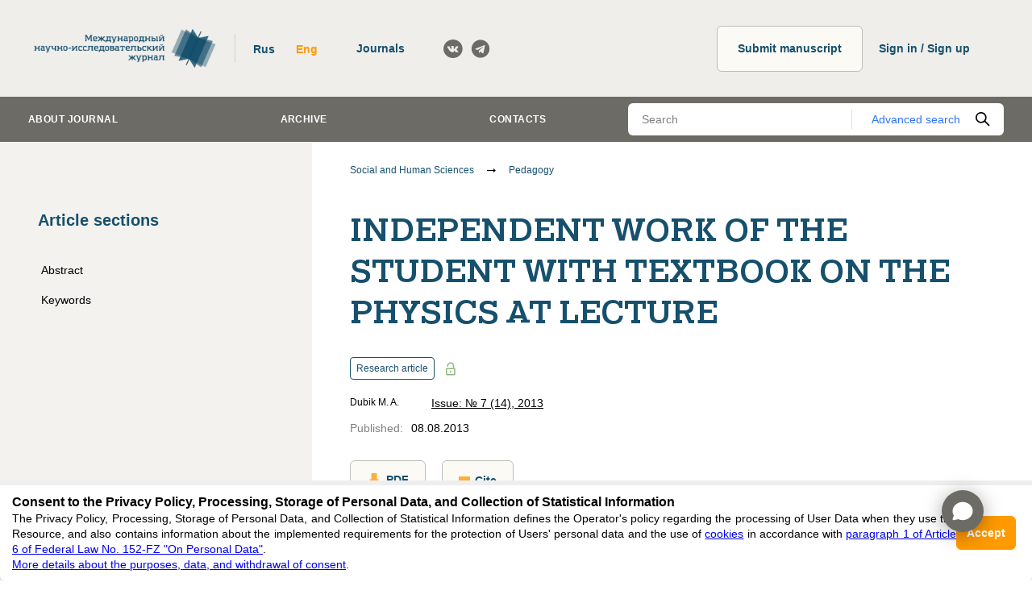

--- FILE ---
content_type: text/html; charset=utf-8
request_url: https://research-journal.org/en/archive/7-14-2013-july/independent-work-of-the-student-with-textbook-on-the-physics-at-lecture
body_size: 189138
content:
<!DOCTYPE html><html lang="en"><head><script>
(function(w,d,s,l,i) {
  w[l]=w[l]||[];w[l].push({'gtm.start': new Date().getTime(),event:'gtm.js'});
  var f=d.getElementsByTagName(s)[0],j=d.createElement(s),dl=l!='dataLayer'?'&l='+l:'';
  j.async=true;j.src='https://www.googletagmanager.com/gtm.js?id='+i+dl;
  f.parentNode.insertBefore(j,f);
})(window,document,'script','dataLayer','GTM-P7MW9PK');
</script><link data-react-helmet="true" rel="icon" href="https://research-journal.org/media/images/favicon/fav_Pyt5Kgk.png"/><link data-react-helmet="true" rel="schema.DC" href="http://purl.org/dc/elements/1.1/"/><meta data-react-helmet="true" name="viewport" content="width=device-width, initial-scale=1, minimum-scale=1, maximum-scale=1, user-scalable=no, minimal-ui"/><meta data-react-helmet="true" name="keywords" content="lecture, independent work, textbook"/><meta data-react-helmet="true" name="DC.Creator.PersonalName" content="[object Object]"/><meta data-react-helmet="true" name="DC.Date.issued" scheme="ISO8601" content="2008-08-20"/><meta data-react-helmet="true" name="DC.Source.Issue" content="7(14)"/><meta data-react-helmet="true" name="DC.Source.ISSN" content="2227-6017"/><meta data-react-helmet="true" name="DC.Source" xml:lang="en" content="International Research Journal"/><meta data-react-helmet="true" name="DC.Source" xml:lang="ru" content="Международный научно-исследовательский журнал"/><meta data-react-helmet="true" name="citation_journal_title" content="Международный научно-исследовательский журнал"/><meta data-react-helmet="true" name="DC.Description" xml:lang="en" content="The article discusses how independent work of the student with textbook on the physics at lecture at the Technical University creates the conditions for a conscious and lasting assimilation of science in conditions of mass higher school and introduction of to universities electronic library systems."/><meta data-react-helmet="true" name="DC.Description" xml:lang="ru" content="В статье рассматривается, каким образом в условиях массовой высшей школы и внедрения в вузы электронно-библиотечных систем самостоятельная деятельность студента технического вуза с учебником физики на лекционном занятии создаёт условия для сознательного и прочного усвоения науки."/><meta data-react-helmet="true" name="DC.Identifier.URI" content="https://research-journal.org/archive/7-14-2013-july/independent-work-of-the-student-with-textbook-on-the-physics-at-lecture"/><meta data-react-helmet="true" name="DC.Rights" content="https://creativecommons.org/licenses/by/4.0/"/><meta data-react-helmet="true" name="DC.Rights" content="Attribution 4.0 International (CC BY 4.0)"/><meta data-react-helmet="true" name="DC.Subject" xml:lang="en" content="lecture"/><meta data-react-helmet="true" name="DC.Subject" xml:lang="en" content=" independent work"/><meta data-react-helmet="true" name="DC.Subject" xml:lang="en" content=" textbook"/><meta data-react-helmet="true" name="DC.Subject" xml:lang="ru" content="лекция"/><meta data-react-helmet="true" name="DC.Subject" xml:lang="ru" content=" самостоятельная работа"/><meta data-react-helmet="true" name="DC.Subject" xml:lang="ru" content=" учебник"/><meta data-react-helmet="true" name="DC.Title" content="INDEPENDENT WORK OF THE STUDENT WITH TEXTBOOK ON THE PHYSICS AT LECTURE"/><meta data-react-helmet="true" name="DC.Type" content="Text.Serial.Journal"/><meta data-react-helmet="true" name="gs_meta_revision" content="1.1"/><meta data-react-helmet="true" name="citation_publication_date" content="2008/08/20"/><meta data-react-helmet="true" name="citation_issue" content="№ 7 (14)"/><meta data-react-helmet="true" name="citation_issn" content="2227-6017"/><meta data-react-helmet="true" name="citation_title" content=""/><meta data-react-helmet="true" name="citation_pdf_url" content="https://research-journal.org//media/uploads/2025/04/16/7-414.pdf#page=65"/><title data-react-helmet="true">INDEPENDENT WORK OF THE STUDENT WITH TEXTBOOK ON THE PHYSICS AT LECTURE | International Research Journal</title><meta charSet="utf-8" class="next-head"/><meta name="viewport" content="width=device-width,minimum-scale=1,initial-scale=1" class="next-head"/><link rel="preload" href="/_next/static/5Wgf4LogxVAuzFPqkH06i/pages/article.js" as="script"/><link rel="preload" href="/_next/static/5Wgf4LogxVAuzFPqkH06i/pages/_app.js" as="script"/><link rel="preload" href="/_next/static/runtime/webpack-b2e667cf83d8c69ee3b3.js" as="script"/><link rel="preload" href="/_next/static/chunks/commons.7f66aa4da83755fcb1e0.js" as="script"/><link rel="preload" href="/_next/static/chunks/styles.e7416aaa9f75601f1211.js" as="script"/><link rel="preload" href="/_next/static/runtime/main-643e910cd4d277497595.js" as="script"/><link rel="stylesheet" href="/_next/static/css/commons.762f6876.chunk.css"/><link rel="stylesheet" href="/_next/static/css/styles.1ab911a4.chunk.css"/></head><body><div id="__next"><div class="page"><header class="header"><div class="header__holder"><div class="logo header__logo"><a class="logo__link" href="/en"><img src="https://research-journal.org/media/images/logo/d52e0eee-d4aa-4537-a8af-405ce0f2650a.png" class="logo__image"/></a></div><div class="header__items"><div class="header-tools"><div class="header-tools__switcher"><div class="language-switcher"><div class="language-switcher__item"><button type="button" class="button button_no-padding button_transparent" data-value="ru">Rus</button></div><div class="language-switcher__item"><button type="button" class="button button_no-padding button_transparent button_orange-text" data-value="en">Eng</button></div></div></div><div class="header-tools__journals"><a href="https://cifra.science/en/journals?utm_source=IRJ&amp;utm_medium=affiliates&amp;utm_campaign=journals" target="_blank" class="button header-tools__journals-button">Journals<!-- --> </a></div><div class="header-tools__socials"><ul class="socials"><li class="socials__item"><a class="socials__link" href="https://vk.com/public43173774" target="_blank" rel="noopener noreferrer"><svg class="socials__icon"><use xlink:href="#vk"></use></svg></a></li><li class="socials__item"><a class="socials__link" href="https://t.me/rjournal" target="_blank" rel="noopener noreferrer"><svg class="socials__icon"><use xlink:href="#telegram"></use></svg></a></li></ul></div></div><div class="user-panel"><a class="button user-panel__publish-button" href="/en/publish">Submit manuscript<!-- --> </a><a href="https://system.cifra.science/authorize/en/login" class="profile-button__registry button">Sign in / Sign up</a></div></div></div></header><div class="nav"><div class="nav__container"><div class="nav__holder"><nav class="nav-menu"><ul class="nav-menu__list"><li class="nav-menu__item"><a class="nav-menu__link" data-index="0">About journal</a></li><li class="nav-menu__item"><a class="nav-menu__link" href="/en/archive">Archive</a></li><li class="nav-menu__item"><a class="nav-menu__link" href="/en/contacts">Contacts</a></li></ul></nav><form><div class="nav-search"><div class="nav-search__holder"><input type="text" name="q.search_query" value="" class="nav-search__input" placeholder="Search"/><a class="nav-search__detail-button" href="/search">Advanced search</a><button type="submit" class="nav-search__submit-button"><svg class="nav-search__icon"><use xlink:href="#search"></use></svg></button></div></div></form></div></div></div><main class="page__main"><div class="loader-wrapper"><div class="loader-wrapper__holder"><div class="page__holder"><div class="page__container page__container_full"><div class="sidebar sidebar_sticky"><div class="sidebar__title">Article sections</div><div class="sidebar__content sidebar__content_sticky"><div class="article-rubrics article-rubrics_sidebar"><ul class="article-rubrics__list"><li class="article-rubrics__item" data-link="text_to_description"><a class="article-rubrics__link" href="#text_to_description">Abstract</a></li><li class="article-rubrics__item" data-link="text_to_keywords"><a class="article-rubrics__link" href="#text_to_keywords">Keywords</a></li></ul></div></div><div class="sidebar__subscribe"><div class="sidebar__title">Subscribe<!-- -->:</div><form class="sidebar-form sidebar__form"><div class="sidebar-form__field"><label for="email" class="form__label form__label_small">E-Mail</label><div class="text-field"><div class="text-field__box"><input type="text" name="email" autoComplete="off" id="email" placeholder="Enter e-mail" class="text-field__input"/></div></div></div><div class="sidebar-form__field"><div class="sidebar-form__checkbox"><label class="checkbox"><input type="checkbox" class="checkbox__input" name="publish_issue" value="false"/><span class="checkbox__icon"><svg class="checkbox__image"><use xlink:href="#checkbox"></use></svg></span><span class="checkbox__title">Issues</span></label></div><div class="sidebar-form__checkbox"><label class="checkbox"><input type="checkbox" class="checkbox__input" name="publish_news" value="false"/><span class="checkbox__icon"><svg class="checkbox__image"><use xlink:href="#checkbox"></use></svg></span><span class="checkbox__title">News</span></label></div></div><div class="sidebar-form__info">By clicking the button, I agree with<!-- --> <a href="https://app.box.com/s/lpsk8pvc73zwwon2f9dmztlpiktla3ug" target="_blank" rel="noopener noreferrer" class="sidebar-form__link">the privacy policy, processing, storage of personal data, and collection of statistical information</a> <span class="sidebar-form__link">in accordance with <a href="https://base.garant.ru/512148567/" rel="noopener noreferrer" target="_blank"> paragraph 1 of Article 6 of Federal Law No. 152-FZ "On Personal Data"</a></span></div><button type="submit" class="button button sidebar-form__button" disabled="">Subscribe</button></form></div></div><div class="page__content page__content_overflow"><nav class="breadcrumbs"><ul class="breadcrumbs__list"><li class="breadcrumbs__item"><a class="breadcrumbs__link" href="/en/articles/social-and-human-sciences">Social and Human Sciences</a><svg class="breadcrumbs__separator" aria-hidden="true"><use xlink:href="#bc-sep"></use></svg></li><li class="breadcrumbs__item"><a class="breadcrumbs__link" href="/en/articles/pedagogy">Pedagogy</a></li></ul></nav><div class="page__center"><article class="article-view"><div class="article-view__holder"><h1 class="article-view__title"><span>INDEPENDENT WORK OF THE STUDENT WITH TEXTBOOK ON THE PHYSICS AT LECTURE</span></h1><div class="article-view__head"><div class="article-view__spec"><div class="article-spec"><div class="article-spec__top"><div class="article-spec__type">Research article</div><svg class="article-spec__lock"><use xlink:href="#lock"></use></svg></div><div class="article-spec__rows"><div class="article-spec__row"><div class="article-spec__authors"><div class="article-authors-list-for-old-issues"><div class="article-authors-list-for-old-issues__item">Dubik M. A.</div></div></div></div><div class="article-spec__row article-spec__row_issue"><div class="article-spec__item"><a class="article-spec__link" href="/en/archive/7-14-2013-july">Issue: № 7 (14), 2013</a></div></div></div><div class="article-spec__rows"><div class="article-spec__item"><div class="article-spec__label">Published<!-- -->:</div><div class="article-spec__value">08.08.2013</div></div></div></div></div><div class="article-view__tools"><div class="article-view__download"><div class="article-view__download-button-container"><a href="https://research-journal.org//media/uploads/2025/04/16/7-414.pdf#page=65" target="_blank" rel="noopener noreferrer" class="button article-view__tools-button button_small"><svg class="article-view__tools-icon article-view__download-icon"><use xlink:href="#download"></use></svg>PDF<!-- --> </a></div><button type="button" class="button article-view__tools-button button_small"><svg class="article-view__tools-icon article-view__citation-icon"><use xlink:href="#citation"></use></svg>Cite</button></div></div></div><div class="content"><div><p style="text-align:center"><strong>Дубик М.А.</strong></p>

<p style="text-align:center">Доцент, кандидат педагогических наук, Тюменский государственный нефтегазовый университет</p>

<p style="text-align:center"><strong>САМОСТОЯТЕЛЬНАЯ РАБОТА СТУДЕНТА С УЧЕБНИКОМ ФИЗИКИ НА ЛЕКЦИИ</strong></p>

<p style="text-align:right"><strong><em>Аннотация</em></strong></p>

<p style="text-align:justify"><em>В статье рассматривается, каким образом в условиях массовой высшей школы и внедрения в вузы электронно-библиотечных систем самостоятельная деятельность студента технического вуза с учебником физики на лекционном занятии создаёт условия для сознательного и прочного усвоения науки.</em></p>

<p style="text-align:justify"><strong>Ключевые слова: </strong>лекция, самостоятельная работа, учебник.</p>

<p style="text-align:center"><strong>Dubik M. A.</strong></p>

<p style="text-align:center">Assistant Professor, Degree PhD, Tyumen State Oil and Gas University</p>

<p style="text-align:center"><strong>INDEPENDENT WORK OF THE STUDENT WITH TEXTBOOK ON THE PHYSICS AT LECTURE</strong></p>

<p style="text-align:right"><strong><em>Abstract</em></strong></p>

<p style="text-align:justify"><em>The article discusses how </em><em>independent work</em><em> of the student with textbook on the </em><em>physics</em><em> at</em><em> lecture</em><em> </em><em>at the Technical University creates the conditions for a conscious and lasting assimilation of science</em><em> </em><em>in conditions of mass higher school and</em><em> </em><em>introduction of to universities electronic library systems.</em></p>

<p style="text-align:justify"><strong>Keywords:</strong> lecture, independent work, textbook.</p>

<p style="text-align:justify">В условиях внедрения в вузы электронно-библиотечных систем Р. Каплин рекомендует перейти к широкому использованию в учебном процессе электронного учебника, так как «важна не форма, а содержание; главное – усвоение информации, не важно каким образом; результат, а не способ получения знания; чтобы информация была достоверной и личным выбором каждого» [1, с. 63].</p>

<p style="text-align:justify">Большая часть учебной информации в электронном учебнике, как и книжном, задаётся в виде невербального текста. В целях выяснения актуальности самостоятельной работы студентов с невербальным учебным текстом нами продолжено исследование, выполненное в 60-е гг. прошлого столетия А. Ф. Соловьевой, применительно к вузовской ступени системы непрерывного образования в условиях массовой высшей школы и внедрения в вузы электронно-библиотечных систем с учётом реального уровня довузовской подготовки студентов-первокурсников [2].</p>

<p style="text-align:justify">Лекция в вузе – одна из основных форм учебных занятий. Мы ознакомились с опытом преподавателей организации самостоятельной работы студентов технического вуза с книжным учебником физики на лекционном занятии:</p>

<p style="text-align:justify"><strong>- </strong>выполнили хронометраж.<strong> </strong>Результаты хронометража: на 51 лекционном занятии самостоятельная работа с учебником составила 0 % учебного времени;</p>

<p style="text-align:justify"><strong>-</strong> диагностирование умения студентов самостоятельно работать с учебником. Результаты диагностирования показали, что из 114 студентов справились с заданием только 5 студентов, частично справились – 31, не справились – 78.</p>

<p style="text-align:justify">Анализ результатов исследования подвёл нас к выводу: при существующей организации лекционного занятия не обеспечивается формирование у студентов информационно-коммуникативных компетенций, определяющих качество современного образования в целом и качество физического и профессионального образования в частности.</p>

<p style="text-align:justify">Классическая лекция предполагает репродуктивную деятельность студента и усвоение им не более 20 % информации. Пути повышения эффективности усвоения студентом учебной, научной и профессиональной информации на лекционном занятии связываем с формированием самостоятельной деятельности с учебником. При условии несформированности у студентов самостоятельной деятельности (отдельных действий деятельности) с учебником лектору-преподавателю необходимо предусмотреть её формирование в содержании вариативной части лекции.</p>

<p style="text-align:justify">Рассмотрим деятельность слушателя-студента и лектора-преподавателя на лекционном занятии по физике в техническом вузе (табл.) [3].</p>

<p style="text-align:center">Таблица Структурные элементы лекционного занятия и деятельности лектора и слушателя на лекционном занятии</p>

<table align="center" cellspacing="0" class="Table" style="border-collapse:collapse;border:none">
	<tbody>
		<tr>
			<td style="border-bottom:1px solid black;border-left:1px solid black;border-right:1px solid black;border-top:1px solid black;height:10px;width:219px">
			<p style="text-align:center"><em>Структурные элементы лекционного занятия</em></p>
			</td>
			<td style="border-bottom:1px solid black;border-left:none;border-right:1px solid black;border-top:1px solid black;height:10px;width:219px">
			<p style="text-align:center"><em>Деятельность лектора</em></p>
			</td>
			<td style="border-bottom:1px solid black;border-left:none;border-right:1px solid black;border-top:1px solid black;height:10px;width:219px">
			<p style="text-align:center"><em>Деятельность слушателя</em></p>
			</td>
		</tr>
		<tr>
			<td style="border-bottom:1px solid black;border-left:1px solid black;border-right:1px solid black;border-top:none;height:10px;width:219px">
			<p style="text-align:center"><em>I</em><em>. Выявление у студентов имеющихся по изучаемой теме знаний и читательских компетенций:</em></p>

			<p style="text-align:center"><em>1. Постановка задачи лекционного занятия:</em></p>

			<p style="text-align:center"><em>а) актуализация знаний;</em></p>
			</td>
			<td style="border-bottom:1px solid black;border-left:none;border-right:1px solid black;border-top:none;height:10px;width:219px">
			<p style="text-align:center">С целью определения первоначального уровня знаний и читательской компетентности студентов преподаватель проводит предварительный контроль.</p>
			</td>
			<td style="border-bottom:1px solid black;border-left:none;border-right:1px solid black;border-top:none;height:10px;width:219px">
			<p style="text-align:center">Студент готовится к усвоению:</p>

			<p style="text-align:center">- нового знания (систематизирует известные знания по теме предстоящего лекционного занятия);</p>

			<p style="text-align:center">- деятельности (отдельных несформированных действий) конспектирования лекции.</p>
			</td>
		</tr>
		<tr>
			<td style="border-bottom:1px solid black;border-left:1px solid black;border-right:1px solid black;border-top:none;height:10px;width:219px">
			<p style="text-align:center"><em>б) мотивация студентов;</em></p>
			</td>
			<td style="border-bottom:1px solid black;border-left:none;border-right:1px solid black;border-top:none;height:10px;width:219px">
			<p style="text-align:center">Преподаватель подводит итог результатов предварительного контроля, создаёт проблемную ситуацию и обосновывает необходимость изучения нового знания и деятельности конспектирования лекции.</p>
			</td>
			<td style="border-bottom:1px solid black;border-left:none;border-right:1px solid black;border-top:none;height:10px;width:219px">
			<p style="text-align:center">У студента возникает потребность, которая побуждает цель: углубить и расширить знания и желание усвоить новое знание и деятельность (отдельные несформированные действия) конспектирования лекции.</p>
			</td>
		</tr>
		<tr>
			<td style="border-bottom:1px solid black;border-left:1px solid black;border-right:1px solid black;border-top:none;height:50px;width:219px">
			<p style="text-align:center"><em>в) выделение элементов знания, подлежащих изучению.</em></p>
			</td>
			<td style="border-bottom:1px solid black;border-left:none;border-right:1px solid black;border-top:none;height:50px;width:219px">
			<p style="text-align:center">Преподаватель указывает те вопросы, которые предстоит рассмотреть на занятии.</p>
			</td>
			<td style="border-bottom:1px solid black;border-left:none;border-right:1px solid black;border-top:none;height:50px;width:219px">
			<p style="text-align:center">Студент определяет задачи: хочу усвоить … и хочу научиться …</p>
			</td>
		</tr>
		<tr>
			<td style="border-bottom:1px solid black;border-left:1px solid black;border-right:1px solid black;border-top:none;height:67px;width:219px">
			<p style="text-align:center"><em>2. Формулировка темы и плана лекционного занятия.</em></p>
			</td>
			<td style="border-bottom:1px solid black;border-left:none;border-right:1px solid black;border-top:none;height:67px;width:219px">
			<p style="text-align:center">Преподаватель фиксирует тему и план лекции.</p>
			</td>
			<td style="border-bottom:1px solid black;border-left:none;border-right:1px solid black;border-top:none;height:67px;width:219px">
			<p style="text-align:center">Студент фиксирует тему лекции. План лекции записывает в ходе лекционного занятия.</p>
			</td>
		</tr>
		<tr>
			<td style="border-bottom:1px solid black;border-left:1px solid black;border-right:1px solid black;border-top:none;height:47px;width:219px">
			<p style="text-align:center"><em>II</em><em>. Работа по изучению нового знания:</em></p>

			<p style="text-align:center"><em>1. Изучение и первичное закрепление нового знания.</em></p>
			</td>
			<td rowspan="2" style="border-bottom:1px solid black;border-left:none;border-right:1px solid black;border-top:none;height:47px;width:219px">
			<p style="text-align:center">Лектор-преподаватель работает над содержанием учебного материала: раскрывает тему в соответствии с планом, предоставляет новое знание с установлением причинно-следственных связей, подводит к выводам и обобщениям. Все важнейшие положения аргументирует. Приводит примеры.</p>

			<p style="text-align:center">Формирует у студента умение работать с вербальным текстом на конкретном учебном материале (формирует деятельность конспектирования лекции).</p>

			<p style="text-align:center">С целью определения уровня усвоения студентом действий деятельности конспектирования лекции в той последовательности, которую надо осуществлять при составлении конспекта лекции, преподаватель проводит текущий контроль усвоения нового знания.</p>
			</td>
			<td style="border-bottom:1px solid black;border-left:none;border-right:1px solid black;border-top:none;height:47px;width:219px">
			<p style="text-align:center">Слушатель-студент слушает лекцию и воспринимает её как единое целое или по частям (блокам), если информация превышает возможности восприятия студентом узнаваемой на основе прежних представлений информации.</p>

			<p style="text-align:center">Усваивает деятельность конспектирования лекции и выполняет конспект лекции<em>.</em></p>

			<p style="text-align:center">Выполняет тренировочные задания по первичному осознанию нового знания.</p>

			<p style="text-align:center">Осуществляет коррекцию усвоения нового знания. Вносит изменения в конспект лекции</p>
			</td>
		</tr>
		<tr>
			<td style="border-bottom:1px solid black;border-left:1px solid black;border-right:1px solid black;border-top:none;height:19px;width:219px">
			<p style="text-align:center"><em>2. Закрепление нового знания.</em></p>
			</td>
			<td style="border-bottom:1px solid black;border-left:none;border-right:1px solid black;border-top:none;height:19px;width:219px">
			<p style="text-align:center">Студент выполняет задания по вторичному осмысливанию уже известного нового знания. Осуществляет вторично коррекцию нового знания. Вносит вторично изменения в конспект лекции</p>
			</td>
		</tr>
		<tr>
			<td style="border-bottom:1px solid black;border-left:1px solid black;border-right:1px solid black;border-top:none;height:169px;width:219px">
			<p style="text-align:center"><em>3. Комплексное применение нового знания.</em></p>
			</td>
			<td style="border-bottom:1px solid black;border-left:none;border-right:1px solid black;border-top:none;height:169px;width:219px">
			<p style="text-align:center">С целью определения уровня усвоения студентом ориентировочные и исполнительские действия деятельности конспектирования лекции преподаватель проводит текущий контроль нового знания.</p>
			</td>
			<td style="border-bottom:1px solid black;border-left:none;border-right:1px solid black;border-top:none;height:169px;width:219px">
			<p style="text-align:center">Студент выполняет задания 1) по комплексному применению нового знания: а) в знакомой ситуации, б) в незнакомой ситуации, в) на перенос в новые условия; 2) по обобщению и систематизации нового знания – на усвоение нового знания в системе знаний. Осуществляет коррекцию нового знания.</p>
			</td>
		</tr>
		<tr>
			<td style="border-bottom:1px solid black;border-left:1px solid black;border-right:1px solid black;border-top:none;height:68px;width:219px">
			<p style="text-align:center"><em>4. Оценка нового знания.</em></p>
			</td>
			<td style="border-bottom:1px solid black;border-left:none;border-right:1px solid black;border-top:none;height:68px;width:219px">
			<p style="text-align:center">С целью определения конечного уровня усвоения нового знания преподаватель проводит итоговый контроль.</p>
			</td>
			<td style="border-bottom:1px solid black;border-left:none;border-right:1px solid black;border-top:none;height:68px;width:219px">
			<p style="text-align:center">Осуществляет рефлексию нового знания.</p>
			</td>
		</tr>
	</tbody>
</table>

<p style="text-align:justify">Ниже покажем, каким образом на каждом этапе лекционного занятия формируем у студента самостоятельную деятельность с учебником.</p>

<p style="text-align:justify">Этап I. Выявление у студентов имеющихся по изучаемой теме знаний и читательских компетенций: 1. Постановка задачи лекционного занятия:</p>

<p style="text-align:justify">а) актуализация знаний. Студент самостоятельно работает с текстом указанной преподавателем главы учебника в поиске главного в тексте в целом. Ищет ответ на вопрос: о чём говорится в тексте [4]? Главное учебного текста в целом вузовского учебника чаще всего совпадает с названием главы учебника [5]. Работает с фоновыми знаниями учебного текста в поиске ответа на вопрос: что об этом я знаю [6]? Готовится к усвоению нового знания;</p>

<p style="text-align:justify">б) мотивация студента. Студент просматривает основной текст главы учебника [7]. У него возникает потребность, которая побуждает цель: углубить и расширить знания и желание усвоить новое знание;</p>

<p style="text-align:justify">в) выделение элементов знания, подлежащих изучению. Студент выявляет новое знание, которое предстоит ему изучить. Новое знание в учебном тексте вузовского учебника чаще всего совпадает с названием параграфа главы учебника. Ставит задачи: я хочу усвоить… и хочу научиться…</p>

<p style="text-align:justify">2. Формулировка темы и плана лекционного занятия.</p>

<p style="text-align:justify">Студенты и преподаватель совместно формулируют тему лекционного занятия. Тема лекции совпадает с главным учебного текста в целом. Составляют план лекции. Пункты плана лекции чаще всего совпадают с названием параграфов главы учебника.</p>

<p style="text-align:justify">Этап II. Работа по изучению нового знания:</p>

<p style="text-align:justify">1. Изучение и первичное закрепление нового знания. Студент выполняет деятельность конспектирования лекции. Строго следование плану лекции позволяет слушателю-студенту представить лекцию в целом и, находясь в каждый момент речи лектора в определённой её точке, соотносить данный отрезок с целым рассуждением. Содержание лекции лектор-преподаватель разбивает на смысловые части. После изложения каждой из них организует её обсуждение по обобщённому плану структурных элементов знаний [8].</p>

<p style="text-align:justify">В процессе изучения нового знания студент обращается к основному тексту части текста (параграфа) учебника в поиске ответа на вопрос: что об этом (главном) говорится в параграфе? Первичного закрепления нового знания – к внетекстовой компоненте параграфа учебника. Выполняет тренировочные задания по первичному осознанию нового знания. Осуществляет коррекцию усвоения нового знания. Вносит изменения в конспект лекции.</p>

<p style="text-align:justify">2. Закрепление нового знания. В процессе закрепления нового знания студент обращается к внетекстовой компоненте главы учебника. Выполняет задания по вторичному осмысливанию уже известного нового знания. Осуществляет вторично коррекцию нового знания. Вносит вторично изменения в конспект лекции.</p>

<p style="text-align:justify">4. Оценка нового знания.<em> </em>Студент обращается к основному тексту главы учебника. Осуществляет рефлексию нового знания.</p>

<p style="text-align:justify">На лекционном занятии формируем у студента ориентировочные и исполнительские действия деятельности составления конспекта невербального (письменного) учебного текста укрупнёнными дидактическими единицами. Параллельно – деятельности конспектирования вербального (устного) учебного текста. Задаём всю систему ориентировочных действий в виде специальных инструкционных карточек, на которых записаны все инструкции о действиях в той системе и последовательности, которую надо осуществлять при составлении конспекта учебного текста [9].</p>

<p style="text-align:justify">Таким образом, формируя у студентов технического вуза на лекционном занятии самостоятельную деятельность с книжным учебником физики, создаём условия для сознательного и прочного усвоения науки, а в перспективе – освоения учебной, естественнонаучной и профессионально ориентированной технической литературы на бумажном и электронном носителе.</p></div><div id="sources" class="content__literature"><h3>References</h3><ul><li><p> Каплин Р. Электронный учебник в вузах. Часть 1. Предпочтение студентов // Университетская книга. – 2011. – Июльавгуст. – С. 62 – 66.</p></li><li><p>Соловьева А. Ф. Самостоятельная работа учащихся с учебником на уроке // Сов. педагогика. – 1960. – № 2. – С. 102 – 112.</p></li><li><p>Дубик М. А. Лекция и учебник физики // Мир науки, культуры, образования. – 2013. – № 1 (38). – С. 19 – 21.</p></li><li><p>Доблаев Л. П. Психологические основы работы над книгой. М.: Книга, 1970. 72 с.</p></li><li><p>Концевая Л. А. Учебник в руках у школьников. М.: Знание, 1975. 64 с.</p></li><li><p>Валгина Н. С. Теория текста: уч. пособ. М.: Логос, 2004. 280 с.</p></li><li><p>Зуев Д. Д. Школьный учебник. М.: Педагогика, 1983. 240 с.</p></li><li><p> Усова А. В. Теория и методика обучения физике. Общие вопросы: Курс лекций. СПб: Медуза, 2002. 157 с.</p></li><li><p>Дубик М. А. Формирование информационно-коммуникативной компетентности у студентов технического вуза (на примере освоения курса физики): уч.-метод. пособие. Тюмень: ТюмГНГУ, 2011. 16 с.</p></li></ul></div></div></div></article></div></div></div></div></div></div></main><footer class="footer"><div class="footer__holder"><div class="footer__list"><div class="footer__info"><div class="footer__logo"><div class="logo logo_footer"><a class="logo__link" href="/en"><img src="https://research-journal.org/media/images/logo/d52e0eee-d4aa-4537-a8af-405ce0f2650a.png" class="logo__image"/></a></div></div><div class="footer__contacts"><div class="footer__address"><a class="footer__link footer__mail" href="mailto:editors@research-journal.org"><svg class="footer__mail-icon"><use xlink:href="#mail"></use></svg>editors@research-journal.org</a><div class="footer__text">620066, Sverdlovsk region, Yekaterinburg, st. Akademicheskaya, 11A, office 1</div></div><a class="button footer__button" href="/en/contacts#feedback-form">Feedback<!-- --> </a></div></div><div class="footer__copyright"><div class="footer__support"><div class="footer__text">Support<!-- -->: </div><a href="mailto:editors@research-journal.org" class="footer__link">editors@research-journal.org</a></div><div class="footer__copyright-item"><div class="footer__number">ISSN 2227-6017 (ONLINE), <!-- --> <!-- -->ISSN 2303-9868 (PRINT), <!-- -->DOI: <!-- -->10.60797/IRJ.2227-6017, ЭЛ № ФС 77 - 80772</div><div class="footer__year">16+</div></div></div></div></div></footer></div><div><!-- Google Tag Manager (noscript) -->
<noscript><iframe src="https://www.googletagmanager.com/ns.html?id=GTM-P7MW9PK"
height="0" width="0" style="display:none;visibility:hidden"></iframe></noscript>
<!-- End Google Tag Manager (noscript) --></div><eureka-chat-widget api-key="3c003c73-3e1e-4c87-950e-564cd6bef4d0" lang="ru" skip-asking-name="true" custom-widget-logo="https://storage.yandexcloud.net/na-prod-users-data/widget/user_199c39fb8fc00000d9cce2/-n-n-n.png" widget-color="#6d6b66" widget-title="ИИ-ассистент МНИЖ"></eureka-chat-widget><script src="https://eureca-ai.web.app/widget.js?t=1763709439961" type="module"></script></div><script id="__NEXT_DATA__" type="application/json">{"dataManager":"[]","props":{"isServer":true,"initialState":{"languages":{"isPending":false,"isFulfilled":true,"isRejected":false,"data":{"1":{"id":1,"name":"Русский","is_cyrillic":true,"is_primary":true,"english_name":"Russian","twochar_code":"ru","threechar_code":"rus"},"2":{"id":2,"name":"Английский","is_cyrillic":false,"is_primary":false,"english_name":"English","twochar_code":"en","threechar_code":"eng"}},"ids":[2,1],"codes":["en","ru"],"fallbacks":{"en":["ru"],"ru":["en"]},"dataByCode":{"en":{"id":2,"name":"Английский","is_cyrillic":false,"is_primary":false,"english_name":"English","twochar_code":"en","threechar_code":"eng"},"ru":{"id":1,"name":"Русский","is_cyrillic":true,"is_primary":true,"english_name":"Russian","twochar_code":"ru","threechar_code":"rus"}},"current":"en"},"sites":{"isPending":false,"isFulfilled":true,"isRejected":false,"data":{"1":{"id":1,"indexing_images":[{"file":"https://research-journal.org/media/images/site-indexing/adp_cert_2026.png","title":"AGRIS","show_on_sites_selecting":true},{"file":"https://research-journal.org/media/images/site-indexing/BASE_search_engine_logo.svg-copy.png","title":"BASE","show_on_sites_selecting":false},{"file":"https://research-journal.org/media/images/site-indexing/elibrary_wide.gif","title":"eLIBRARY.ru","show_on_sites_selecting":true},{"file":"https://research-journal.org/media/images/site-indexing/GeoRef.png","title":"GeoRef","show_on_sites_selecting":true},{"file":"https://research-journal.org/media/images/site-indexing/heallinl.png","title":"HEALlink","show_on_sites_selecting":false},{"file":"https://research-journal.org/media/images/site-indexing/logo_info.png","title":"RADS","show_on_sites_selecting":false},{"file":"https://research-journal.org/media/images/site-indexing/logo_openaire-1.png","title":"OpenAIRE","show_on_sites_selecting":false},{"file":"https://research-journal.org/media/images/site-indexing/vak21.jpeg","title":"ВАК","show_on_sites_selecting":true},{"file":"https://research-journal.org/media/images/site-indexing/logo_wcmasthead_en.png","title":"WorldCat","show_on_sites_selecting":false},{"file":"https://research-journal.org/media/images/site-indexing/logomn1.jpeg","title":"Math-Net","show_on_sites_selecting":true},{"file":"https://research-journal.org/media/images/site-indexing/road-issn_0.png","title":"ROAD","show_on_sites_selecting":false},{"file":"https://research-journal.org/media/images/site-indexing/google_scholar_fVRmQSv.png","title":"Google Scholar","show_on_sites_selecting":true}],"hostname":"research-journal.org","features":["site:person_legal_name_initials","payment:yookassa","payment:stripe","site:publisher_site","field:elibrary","site:chatbot"],"archive_articles_count":14870,"logo":"https://research-journal.org/media/images/logo/d52e0eee-d4aa-4537-a8af-405ce0f2650a.png","mobile_logo":"https://research-journal.org/media/images/logo/fav.png","fav_icon":"https://research-journal.org/media/images/favicon/fav_Pyt5Kgk.png","privacy_policy_ru":null,"privacy_policy_en":null,"privacy_policy_es":null,"translations":{"ru":{"name":"Международный научно-исследовательский журнал","publishing_house":"ООО Цифра","description":"МНИЖ —  рецензируемое научное издание, которое предоставляет возможность опубликовать свои научные достижения аспирантам, преподавателям вузов, студентам, лицам, имеющим ученую степень, общественным деятелям, деятелям культуры и образования, политикам, экономистам России, стран СНГ и дальнего зарубежья.","editorial_address":"620066, Свердловская обл., г. Екатеринбург, ул. Академическая, д. 11А, офис 1.","anonymous_reviewer":"Сообщество рецензентов Международного научно-исследовательского журнала","archive_rubric_name":"Cтатьи за период Январь 2012 — Июль 2022","meta_title":"Опубликовать статью ВАК, elibrary (НЭБ)","meta_description":"Публикация научных статей ВАК, elibrary (НЭБ) аспирантов, соискателей, кандидатов и докторов наук в международном научно-исследовательском журнале","meta_keywords":"Опубликовать научную статью ВАК, elibrary (НЭБ) научные статьи публикации в журнале публикации аспирантам кандидатам и докторам наук","indexing_title":null},"en":{"name":"International Research Journal","publishing_house":"Cifra LLC","description":"IRJ is a peer-reviewed scientific journal that provides an opportunity to publish their scientific achievements to graduate students, academic staff, students, people with an academic degree and other interested parties.","editorial_address":"620066, Sverdlovsk region, Yekaterinburg, st. Akademicheskaya, 11A, office 1","anonymous_reviewer":"Community of Reviewers of the International Research Journal","archive_rubric_name":"Articles for the period January 2012 — July 2022","meta_title":"Submit a scientific paper, academic publishing in International Research Journal (Meždunarodnyj naučno-issledovatel’skij žurnal)","meta_description":"International Research Journal (Meždunarodnyj naučno-issledovatel’skij žurnal) is an open access scientific journal that has audience from more then 17 countries (Russia, CIS, EU, USA). The materials published in the journal are listed on the top positions by the major search engine systems. The site of our journal is visited by more then 1000 people daily. Thus, we make your publication available to a great number of researchers worldwide. According to Unifactor, the impact-factor of International Research Journal (Meždunarodnyj naučno-issledovatel’skij žurnal) is 0.94. Russian Science Citation Index impact-factor is 0,106.. Our journal invites you to submit a research paper. We welcome submissions from all fields of science and from any source. We are committed to the prompt evaluation and publication of submitted papers.","meta_keywords":"submit a scientific paper, publish a scientific article, scientific articles, publish in the journal, publication for graduate students, phd and doctors, foreign publication","indexing_title":null}},"lat":null,"lng":null,"is_active":true,"is_printed":true,"output_frequency":"Выходит 12 раз в год.","founder":"ООО Цифра","chief_editor":"Меньшаков Андрей Игоревич – кандидат технических наук (editors[at]research-journal.org)","editorial_email":"editors@research-journal.org","editorial_registrant_name":"Cifra LLC","editorial_depositor_name":"Cifra LLC","title_page_text":"Журнал  имеет  свободный  доступ,  это  означает,  что  статьи  можно  читать,  загружать,  копировать, распространять,  печатать  и ссылаться  на  их  полные  тексты  с  указанием  авторства  без  каких-либо ограничений.  Тип  лицензии  CC  поддерживаемый  журналом:  Attribution  4.0  International  (CC  BY  4.0). Актуальная  информация  об  индексации  журнала  в  библиографических  базах  данных  https://research-journal.org/indexing/.Номер свидетельства о регистрации в Федеральной Службе по надзору в сфере связи, информационных технологий и массовых коммуникаций:ПИ No ФС 77 –51217.","printing_house":"ООО \"Компания ПОЛИГРАФИСТ\",623701, г. Березовский, ул. Театральная, дом No 1, оф. 88.","min_article_uniqueness":60,"min_annotation_volume":700,"min_sources_research_article":10,"min_sources_overview":10,"min_sources_disease_history":10,"min_sources_book_review":10,"min_sources_errata":0,"min_sources_article_with_data":10,"min_sources_letter_to_editor":0,"min_sources_monograph":0,"min_sources_review":0,"min_sources_short_circulation":0,"min_signs_research_article":7000,"max_signs_research_article":43000,"min_signs_overview":6000,"max_signs_overview":43500,"min_signs_disease_history":7000,"max_signs_disease_history":43000,"min_signs_book_review":6000,"max_signs_book_review":43000,"min_signs_errata":5000,"max_signs_errata":43000,"min_signs_article_with_data":7000,"max_signs_article_with_data":43000,"min_signs_letter_to_editor":5000,"max_signs_letter_to_editor":43000,"min_signs_monograph":7000,"max_signs_monograph":60000,"min_signs_review":4500,"max_signs_review":30000,"min_signs_short_circulation":4500,"max_signs_short_circulation":30000,"bonus_for_reviewer":2000,"cost_of_symbol":"0.67","cost_of_graphic_element":50,"cost_of_editing_lit_list":0,"cost_of_editing_article_k":0,"discount_of_reviewer":50,"discount_preferential":20,"discount_of_regular_author":10,"reviewer_notification_days":2,"remind_invite_reviewer_notification_days":2,"author_notification_days":2,"journal_delivery_time":30,"identifier":"10.60797","crossref_prefix":"10.62993","name_for_doi":"IRJ","pmc_name":"Meždunarodnyj naučno-issledovatel’skij žurnal","evidence":"ЭЛ № ФС 77 - 80772","link_color":"#FF0000","background_color":"#FF0000","eissn":"2227-6017","issn":"2303-9868","rinc_id":"33153","active_rubric_level":1,"issue_years":"[2025, 2024, 2023, 2022, 2021, 2020, 2019, 2018, 2017, 2016, 2015, 2014, 2013, 2012]","next_issue_publication_date":"2026-02-17","publication_frequency":1,"mail_form_script":null,"mail_news_list_id":"50","mail_issues_list_id":"51","fb_link":null,"vk_link":"https://vk.com/public43173774","twitter_link":null,"telegram_link":"https://t.me/rjournal","seo_scripts":"\u003c!-- Google Tag Manager (noscript) --\u003e\r\n\u003cnoscript\u003e\u003ciframe src=\"https://www.googletagmanager.com/ns.html?id=GTM-P7MW9PK\"\r\nheight=\"0\" width=\"0\" style=\"display:none;visibility:hidden\"\u003e\u003c/iframe\u003e\u003c/noscript\u003e\r\n\u003c!-- End Google Tag Manager (noscript) --\u003e","primary_language":1,"city":null,"rubrics":[528,66,67,70,72,73,74,75,69,77,78,80,529,530,531,532,533,534,535,87,88,89,90,91,92,93,94,95,96,97,98,99,101,100,102,104,105,103,49,107,108,109,110,536,111,112,113,115,116,117,118,119,120,123,121,50,125,126,127,128,150,130,141,133,135,136,137,138,140,139,142,144,145,146,147,148,129,153,154,155,65,491,492,494,499,496,497,498,521,500,501,502,539,514,515,516,517,518,538,524,525,526,522,51,293,294,295,296,297,298,299,300,301,303,304,305,306,307,594,540,541,318,319,542,322,205,206,208,543,211,544,213,214,215,218,219,220,221,222,223,229,225,226,227,232,546,547,196,200,199,548,202,235,549,550,551,552,553,201,157,323,158,159,160,161,162,163,164,554,173,555,182,183,184,185,188,191,192,193,194,166,556,251,243,244,245,246,247,249,252,253,254,255,256,257,258,259,260,270,557,315,558,559,560,561,562,563,564,565,566,567,568,569,570,595,596,597,598,599,600,601,602,603,604,605,59,406,573,574,409,407,413,418,420,421,423,424,425,426,429,430,432,575,412,410,408,411,414,415,416,435,576,422,428,427,431,434,436,577,455,437,438,439,578,441,579,580,581,444,445,446,447,448,449,450,452,454,582,456,457,458,459,52,324,325,329,328,583,326,584,332,585,586,587,588,589,348,343,590,591,592,593,266,606,607,608,609,610,611,612,54,356,360,613,358,361,614,61,467,468,469,473,471,470,475,474,472,62,477,478,615,479,480,481,482,63,483,484,485,486,53,349,350,351,352,353,354,355,616,55,362,363,364,365,366,367,368,369,370,58,400,401,402,403,404,617,405,56,372,374,375,376,379,388,384,618,377,64,489,490,619,620,621,622,623,624,625,626,627,628]},"3":{"id":3,"indexing_images":[{"file":"https://rulb.org/media/images/site-indexing/elibrary_wide_FlPZz3M.gif","title":"eLIBRARY.RU","show_on_sites_selecting":true},{"file":"https://rulb.org/media/images/site-indexing/base.png","title":"BASE","show_on_sites_selecting":false},{"file":"https://rulb.org/media/images/site-indexing/google_scholar.png","title":"Google Scholar","show_on_sites_selecting":true},{"file":"https://rulb.org/media/images/site-indexing/hebrew_university_new_logo_vectorsvg.png","title":"University of Jerusalem","show_on_sites_selecting":false},{"file":"https://rulb.org/media/images/site-indexing/informregistr_logo.png","title":"Информрегистр","show_on_sites_selecting":false},{"file":"https://rulb.org/media/images/site-indexing/logo_info.png.crdownload","title":"","show_on_sites_selecting":false},{"file":"https://rulb.org/media/images/site-indexing/logo_sobiadpng.crdownload","title":"","show_on_sites_selecting":false},{"file":"https://rulb.org/media/images/site-indexing/mitlibrries.png","title":"MIT Libraries","show_on_sites_selecting":false},{"file":"https://rulb.org/media/images/site-indexing/openaire.png","title":"OpenAIRE","show_on_sites_selecting":false},{"file":"https://rulb.org/media/images/site-indexing/researchgate_logo.png","title":"ResearchGate","show_on_sites_selecting":false},{"file":"https://rulb.org/media/images/site-indexing/unreno.png","title":"University of Nevada","show_on_sites_selecting":false},{"file":"https://rulb.org/media/images/site-indexing/uwsp.png","title":"University of Wisconsin","show_on_sites_selecting":false},{"file":"https://rulb.org/media/images/site-indexing/vak21_1.jpeg","title":"ВАК","show_on_sites_selecting":true},{"file":"https://rulb.org/media/images/site-indexing/wcat.png","title":"WorldCat","show_on_sites_selecting":false}],"hostname":"rulb.org","features":["site:person_legal_name_initials","payment:yookassa","payment:stripe","site:publisher_site","field:elibrary"],"archive_articles_count":698,"logo":"https://rulb.org/media/images/logo/logo_site_med.png","mobile_logo":"https://rulb.org/media/images/logo/logo-mob.png","fav_icon":"https://rulb.org/media/images/favicon/favicon.ico","privacy_policy_ru":null,"privacy_policy_en":null,"privacy_policy_es":null,"translations":{"ru":{"name":"Russian Linguistic Bulletin","publishing_house":"ООО Цифра","description":"Russian Linguistic Bulletin рецензируемое научное издание, посвященное вопросам лингвистики и преподаванию языка, которое предоставляет возможность опубликовать свои научные достижения аспирантам, преподавателям вузов, лицам, имеющим ученую степень, общественным деятелям, деятелям культуры и образования, политикам из стран СНГ и дальнего зарубежья.","editorial_address":"620066, Свердловская обл., г. Екатеринбург, ул. Академическая, д. 11А, офис 1.","anonymous_reviewer":"Сообщество рецензентов Международного научно-исследовательского журнала","archive_rubric_name":"Cтатьи за период январь 2015 - май 2022","meta_title":"Russian Linguistic Bulletin публикация статей по лингвистике РИНЦ, ВАК","meta_description":"Russian Linguistic Bulletin рецензируемое научное издание, посвященное вопросам лингвистики и преподаванию языка, которое предоставляет возможность опубликовать свои научные достижения аспирантам, преподавателям вузов, лицам, имеющим ученую степень, общественным деятелям, деятелям культуры и образования, политикам из стран СНГ и дальнего зарубежья.","meta_keywords":"Опубликовать научную статью ВАК РИНЦ филология лингвистика языкознание научные статьи публикации в журнале публикации аспирантам кандидатам и докторам наук зарубежная публикация","indexing_title":null},"en":{"name":"Russian Linguistic Bulletin","publishing_house":"Cifra LLC","description":"Russian Linguistic Bulletin is a peer-reviewed academic journal dedicated to the problems of linguistics, language studies, education and literature. Our journal provides an opportunity to publish scientific achievements to graduate students, academic staff, people with an academic degree and other interested parties.","editorial_address":"620066, Sverdlovsk region, Ekaterinburg, Akademicheskaya str. 11A, office 1.","anonymous_reviewer":"Community of Reviewers of the International Research Journal","archive_rubric_name":"Articles for the period January 2015 - May 2022","meta_title":"Russian Linguistic Bulletin","meta_description":"Russian Linguistic Bulletin is a peer-reviewed academic journal dedicated to the problems of linguistics, language studies, education and literature. Our journal provides an opportunity to publish scientific achievements to graduate students, university professors, persons with an academic degree and other interested parties.","meta_keywords":"Russian Linguistic Bulletin publication of articles on linguistics RSCI, HAC","indexing_title":null}},"lat":null,"lng":null,"is_active":true,"is_printed":false,"output_frequency":"Выходит 12 раз в год.","founder":"ООО Цифра","chief_editor":"Смирнова Наталья Леонидовна","editorial_email":"editors@rulb.org","editorial_registrant_name":"Cifra LLC","editorial_depositor_name":"Cifra LLC","title_page_text":"Журнал  имеет  свободный  доступ,  это  означает,  что  статьи  можно  читать,  загружать,  копировать, распространять,  печатать  и ссылаться  на  их  полные  тексты  с  указанием  авторства  без  каких-либо ограничений.  Тип  лицензии  CC  поддерживаемый  журналом:  Attribution  4.0  International  (CC  BY  4.0). Актуальная  информация  об  индексации  журнала  в  библиографических  базах  данных http://rulb.org/ru/indexing/. Номер свидетельства о регистрации в Федеральной Службе по надзору в сфере связи, информационных технологий и массовых коммуникаций: ЭЛ № ФС 77 — 73011.","printing_house":"ООО \"Компания ПОЛИГРАФИСТ\",623701, г. Березовский, ул. Театральная, дом No 1, оф. 88.","min_article_uniqueness":60,"min_annotation_volume":700,"min_sources_research_article":10,"min_sources_overview":10,"min_sources_disease_history":0,"min_sources_book_review":0,"min_sources_errata":0,"min_sources_article_with_data":0,"min_sources_letter_to_editor":0,"min_sources_monograph":0,"min_sources_review":0,"min_sources_short_circulation":0,"min_signs_research_article":7000,"max_signs_research_article":43000,"min_signs_overview":6000,"max_signs_overview":43000,"min_signs_disease_history":7000,"max_signs_disease_history":43000,"min_signs_book_review":6000,"max_signs_book_review":43000,"min_signs_errata":5000,"max_signs_errata":43000,"min_signs_article_with_data":7000,"max_signs_article_with_data":43000,"min_signs_letter_to_editor":5000,"max_signs_letter_to_editor":43000,"min_signs_monograph":7000,"max_signs_monograph":43000,"min_signs_review":4500,"max_signs_review":30000,"min_signs_short_circulation":4500,"max_signs_short_circulation":30000,"bonus_for_reviewer":2000,"cost_of_symbol":"0.67","cost_of_graphic_element":50,"cost_of_editing_lit_list":0,"cost_of_editing_article_k":0,"discount_of_reviewer":0,"discount_preferential":20,"discount_of_regular_author":10,"reviewer_notification_days":2,"remind_invite_reviewer_notification_days":2,"author_notification_days":2,"journal_delivery_time":30,"identifier":"10.60797","crossref_prefix":"10.62993","name_for_doi":"RULB","pmc_name":"111","evidence":"ЭЛ № ФС 77 — 73011","link_color":"#FF0000","background_color":"#FF0000","eissn":"2411-2968","issn":"2313-0288","rinc_id":"50831","active_rubric_level":2,"issue_years":"[2026, 2025, 2024, 2023, 2022, 2021, 2020, 2019, 2018, 2017, 2016, 2015]","next_issue_publication_date":"2026-02-09","publication_frequency":1,"mail_form_script":null,"mail_news_list_id":"66","mail_issues_list_id":"67","fb_link":null,"vk_link":"https://vk.com/rulborg","twitter_link":null,"telegram_link":"https://t.me/rjournal","seo_scripts":"\u003c!-- Google Tag Manager (noscript) --\u003e\r\n\u003cnoscript\u003e\u003ciframe src=\"https://www.googletagmanager.com/ns.html?id=GTM-P7MW9PK\"\r\nheight=\"0\" width=\"0\" style=\"display:none;visibility:hidden\"\u003e\u003c/iframe\u003e\u003c/noscript\u003e\r\n\u003c!-- End Google Tag Manager (noscript) --\u003e\r\n\r\n\u003c!-- Yandex.Metrika counter --\u003e\r\n\u003cscript type=\"text/javascript\" \u003e\r\n   (function(m,e,t,r,i,k,a){m[i]=m[i]||function(){(m[i].a=m[i].a||[]).push(arguments)};\r\n   m[i].l=1*new Date();\r\n   for (var j = 0; j \u003c document.scripts.length; j++) {if (document.scripts[j].src === r) { return; }}\r\n   k=e.createElement(t),a=e.getElementsByTagName(t)[0],k.async=1,k.src=r,a.parentNode.insertBefore(k,a)})\r\n   (window, document, \"script\", \"https://mc.yandex.ru/metrika/tag.js\", \"ym\");\r\n\r\n   ym(29750436, \"init\", {\r\n        clickmap:true,\r\n        trackLinks:true,\r\n        accurateTrackBounce:true,\r\n        webvisor:true\r\n   });\r\n\u003c/script\u003e\r\n\u003cnoscript\u003e\u003cdiv\u003e\u003cimg src=\"https://mc.yandex.ru/watch/29750436\" style=\"position:absolute; left:-9999px;\" alt=\"\" /\u003e\u003c/div\u003e\u003c/noscript\u003e\r\n\u003c!-- /Yandex.Metrika counter --\u003e\r\n\r\n\u003c!-- Google tag (gtag.js) --\u003e\r\n\u003cscript async src=\"https://www.googletagmanager.com/gtag/js?id=G-8MYSN9RFS3\"\u003e\u003c/script\u003e\r\n\u003cscript\u003e\r\n  window.dataLayer = window.dataLayer || [];\r\n  function gtag(){dataLayer.push(arguments);}\r\n  gtag('js', new Date());\r\n\r\n  gtag('config', 'G-8MYSN9RFS3');\r\n\u003c/script\u003e","primary_language":1,"city":null,"rubrics":[606,56,372,374,375,376,379,388,384,618,377]},"5":{"id":5,"indexing_images":[{"file":"https://cifra-economics.ru/media/images/site-indexing/elibrary_bc6Lu0W.gif","title":"РИНЦ","show_on_sites_selecting":true},{"file":"https://cifra-economics.ru/media/images/site-indexing/data_%D1%81ite_P1Vlscu.png","title":"Бесплатный","show_on_sites_selecting":true},{"file":"https://cifra-economics.ru/media/images/site-indexing/base_h2eQpYR.png","title":"BASE","show_on_sites_selecting":false},{"file":"https://cifra-economics.ru/media/images/site-indexing/google_scholar_a6AYykv.png","title":"Google Scholar","show_on_sites_selecting":true},{"file":"https://cifra-economics.ru/media/images/site-indexing/doaj.png","title":"DOAJ","show_on_sites_selecting":true}],"hostname":"cifra-economics.ru","features":["site:person_legal_name_initials","payment:yookassa","payment:stripe","site:publisher_site","field:elibrary"],"archive_articles_count":0,"logo":"https://cifra-economics.ru/media/images/logo/%D0%BB%D0%BE%D0%B3%D0%BE-12.png","mobile_logo":"https://cifra-economics.ru/media/images/logo/logo-mob.png","fav_icon":"https://cifra-economics.ru/media/images/favicon/favicon_xk05fTX.ico","privacy_policy_ru":null,"privacy_policy_en":null,"privacy_policy_es":null,"translations":{"ru":{"name":"Cifra. Экономика","publishing_house":"ООО Цифра","description":"«Cifra. Экономика» — рецензируемое научное издание, посвященное вопросам экономики, которое предоставляет возможность опубликовать свои научные достижения аспирантам, преподавателям вузов, лицам, имеющим ученую степень, общественным деятелям, деятелям культуры и образования, политикам из стран СНГ и дальнего зарубежья. \r\n\r\nМы принимаем статьи по следующим темам:\r\nЭкономическая теория\r\nМатематические и инструментальные методы экономики\r\nФинансы\r\nМировая экономика\r\nМенеджмент","editorial_address":"620066, Свердловская обл., г. Екатеринбург, ул. Академическая, д. 11А, офис 1.","anonymous_reviewer":"Сообщество рецензентов Международного научно-исследовательского журнала","archive_rubric_name":null,"meta_title":"Cifra. Экономика публикация статей по экономике РИНЦ","meta_description":"\"Cifra. Экономика\" — рецензируемое научное издание, посвященное вопросам экономики, которое предоставляет возможность опубликовать свои научные достижения аспирантам, преподавателям вузов, лицам, имеющим ученую степень, общественным деятелям, деятелям культуры и образования, политикам из стран СНГ и дальнего зарубежья.","meta_keywords":"Опубликовать научную статью РИНЦ экономика Экономическая теория Математические и инструментальные методы экономики Финансы Мировая экономика Менеджмент","indexing_title":null},"en":{"name":"Cifra. Economics","publishing_house":"Cifra LLC","description":"\"Cifra. Economics\" is a peer-reviewed academic journal dedicated to the problem of economics. Our journal provides an opportunity to publish their scientific achievements to graduate students, university professors, persons with an academic degree and public figures, from the CIS countries and abroad.\r\n\r\nThe scope of the journal:\r\nEconomic theory\r\nMathematical and instrumental methods of Economics\r\nFinance\r\nWorld economy\r\nManagement","editorial_address":"620066, Sverdlovsk region, Yekaterinburg, st. Akademicheskaya, 11A, office 1","anonymous_reviewer":"Community of Reviewers of the International Research Journal","archive_rubric_name":null,"meta_title":"Cifra. Economics","meta_description":"\"Cifra. Economics\" is a peer-reviewed academic journal dedicated to the problem of economics. Our journal provides an opportunity to publish their scientific achievements to graduate students, university professors, persons with an academic degree and public figures, from the CIS countries and abroad.\r\n\r\nThe scope of the journal:\r\nEconomic theory\r\nMathematical and instrumental methods of Economics\r\nFinance\r\nWorld economy\r\nManagement","meta_keywords":"Cifra. Economics submit articles on economics RSCI, HAC","indexing_title":null}},"lat":null,"lng":null,"is_active":true,"is_printed":false,"output_frequency":"Выходит 4 раза в год.","founder":"ООО Цифра","chief_editor":"Сибирская Елена Викторовна","editorial_email":"editors@economics.cifra.science","editorial_registrant_name":"Cifra LLC","editorial_depositor_name":"Cifra LLC","title_page_text":"","printing_house":null,"min_article_uniqueness":60,"min_annotation_volume":700,"min_sources_research_article":10,"min_sources_overview":10,"min_sources_disease_history":0,"min_sources_book_review":0,"min_sources_errata":0,"min_sources_article_with_data":0,"min_sources_letter_to_editor":0,"min_sources_monograph":0,"min_sources_review":0,"min_sources_short_circulation":0,"min_signs_research_article":7000,"max_signs_research_article":43000,"min_signs_overview":6000,"max_signs_overview":43000,"min_signs_disease_history":7000,"max_signs_disease_history":43000,"min_signs_book_review":6000,"max_signs_book_review":43000,"min_signs_errata":5000,"max_signs_errata":43000,"min_signs_article_with_data":7000,"max_signs_article_with_data":43000,"min_signs_letter_to_editor":5000,"max_signs_letter_to_editor":43000,"min_signs_monograph":7000,"max_signs_monograph":43000,"min_signs_review":4500,"max_signs_review":30000,"min_signs_short_circulation":4500,"max_signs_short_circulation":30000,"bonus_for_reviewer":2000,"cost_of_symbol":"0.00","cost_of_graphic_element":0,"cost_of_editing_lit_list":0,"cost_of_editing_article_k":0,"discount_of_reviewer":0,"discount_preferential":20,"discount_of_regular_author":10,"reviewer_notification_days":null,"remind_invite_reviewer_notification_days":null,"author_notification_days":null,"journal_delivery_time":1,"identifier":"10.60797","crossref_prefix":"10.62993","name_for_doi":"ECNMS","pmc_name":"0","evidence":"ЭЛ № ФС 77 - 84798","link_color":"#FF0000","background_color":"FF0000","eissn":"3034-1612","issn":"","rinc_id":"80819","active_rubric_level":2,"issue_years":"[2025, 2024, 2023]","next_issue_publication_date":"2026-03-12","publication_frequency":3,"mail_form_script":null,"mail_news_list_id":"70","mail_issues_list_id":"69","fb_link":null,"vk_link":"https://vk.com/cifra.science","twitter_link":null,"telegram_link":"https://t.me/rjournal","seo_scripts":"\u003c!-- Google Tag Manager (noscript) --\u003e\r\n\u003cnoscript\u003e\u003ciframe src=\"https://www.googletagmanager.com/ns.html?id=GTM-P7MW9PK\"\r\nheight=\"0\" width=\"0\" style=\"display:none;visibility:hidden\"\u003e\u003c/iframe\u003e\u003c/noscript\u003e\r\n\u003c!-- End Google Tag Manager (noscript) --\u003e\r\n\r\n\u003c!-- Google tag (gtag.js) --\u003e\r\n\u003cscript async src=\"https://www.googletagmanager.com/gtag/js?id=G-94SSP13MC2\"\u003e\u003c/script\u003e\r\n\u003cscript\u003e\r\n  window.dataLayer = window.dataLayer || [];\r\n  function gtag(){dataLayer.push(arguments);}\r\n  gtag('js', new Date());\r\n\r\n  gtag('config', 'G-94SSP13MC2');\r\n\u003c/script\u003e\r\n\u003c!-- Yandex.Metrika counter --\u003e\r\n\u003cscript type=\"text/javascript\" \u003e\r\n   (function(m,e,t,r,i,k,a){m[i]=m[i]||function(){(m[i].a=m[i].a||[]).push(arguments)};\r\n   m[i].l=1*new Date();\r\n   for (var j = 0; j \u003c document.scripts.length; j++) {if (document.scripts[j].src === r) { return; }}\r\n   k=e.createElement(t),a=e.getElementsByTagName(t)[0],k.async=1,k.src=r,a.parentNode.insertBefore(k,a)})\r\n   (window, document, \"script\", \"https://mc.yandex.ru/metrika/tag.js\", \"ym\");\r\n\r\n   ym(92371660, \"init\", {\r\n        clickmap:true,\r\n        trackLinks:true,\r\n        accurateTrackBounce:true,\r\n        webvisor:true\r\n   });\r\n\u003c/script\u003e\r\n\u003cnoscript\u003e\u003cdiv\u003e\u003cimg src=\"https://mc.yandex.ru/watch/92371660\" style=\"position:absolute; left:-9999px;\" alt=\"\" /\u003e\u003c/div\u003e\u003c/noscript\u003e\r\n\u003c!-- /Yandex.Metrika counter --\u003e\r\n\u003c!-- Начало пикселя ВК --\u003e\r\n\u003cscript type=\"text/javascript\"\u003e!function(){var t=document.createElement(\"script\");t.type=\"text/javascript\",t.async=!0,t.src='https://vk.com/js/api/openapi.js?169',t.onload=function(){VK.Retargeting.Init(\"VK-RTRG-1708891-yJw3\"),VK.Retargeting.Hit()},document.head.appendChild(t)}();\u003c/script\u003e\u003cnoscript\u003e\u003cimg src=\"https://vk.com/rtrg?p=VK-RTRG-1708891-yJw3\" style=\"position:fixed; left:-999px;\" alt=\"\"/\u003e\u003c/noscript\u003e\r\n\u003c!-- Top.Mail.Ru counter --\u003e\r\n\u003cscript type=\"text/javascript\"\u003e\r\nvar _tmr = window._tmr || (window._tmr = []);\r\n_tmr.push({id: \"3332808\", type: \"pageView\", start: (new Date()).getTime()});\r\n(function (d, w, id) {\r\n  if (d.getElementById(id)) return;\r\n  var ts = d.createElement(\"script\"); ts.type = \"text/javascript\"; ts.async = true; ts.id = id;\r\n  ts.src = \"https://top-fwz1.mail.ru/js/code.js\";\r\n  var f = function () {var s = d.getElementsByTagName(\"script\")[0]; s.parentNode.insertBefore(ts, s);};\r\n  if (w.opera == \"[object Opera]\") { d.addEventListener(\"DOMContentLoaded\", f, false); } else { f(); }\r\n})(document, window, \"tmr-code\");\r\n\u003c/script\u003e\r\n\u003cnoscript\u003e\u003cdiv\u003e\u003cimg src=\"https://top-fwz1.mail.ru/counter?id=3332808;js=na\" style=\"position:absolute;left:-9999px;\" alt=\"Top.Mail.Ru\" /\u003e\u003c/div\u003e\u003c/noscript\u003e\r\n\u003c!-- /Top.Mail.Ru counter --\u003e\r\n\u003c!-- /Конец пикселя ВК --\u003e","primary_language":1,"city":null,"rubrics":[606,54,356,360,613,358,361,614]},"6":{"id":6,"indexing_images":[{"file":"https://jae.cifra.science/media/images/site-indexing/adp_cert_2025.png","title":"AGRIS","show_on_sites_selecting":true},{"file":"https://jae.cifra.science/media/images/site-indexing/base_mlqIv5l.png","title":"BASE","show_on_sites_selecting":false},{"file":"https://jae.cifra.science/media/images/site-indexing/cas.png","title":"Chemical Abstracts","show_on_sites_selecting":true},{"file":"https://jae.cifra.science/media/images/site-indexing/data_%D1%81ite.png","title":"DataCite","show_on_sites_selecting":false},{"file":"https://jae.cifra.science/media/images/site-indexing/elibrary.gif","title":"РИНЦ","show_on_sites_selecting":true},{"file":"https://jae.cifra.science/media/images/site-indexing/google_scholar_alS8Qy5.png","title":"Google Scholar","show_on_sites_selecting":true},{"file":"https://jae.cifra.science/media/images/site-indexing/rads.png","title":"RADS","show_on_sites_selecting":false},{"file":"https://jae.cifra.science/media/images/site-indexing/vak.jpeg","title":"ВАК","show_on_sites_selecting":true}],"hostname":"jae.cifra.science","features":["site:person_legal_name_initials","payment:yookassa","payment:stripe","site:publisher_site","field:elibrary"],"archive_articles_count":246,"logo":"https://jae.cifra.science/media/images/logo/homepageImage_en_US.png","mobile_logo":"https://jae.cifra.science/media/images/logo/logo_mobile.png","fav_icon":"https://jae.cifra.science/media/images/favicon/favicon_en_US.png","privacy_policy_ru":null,"privacy_policy_en":null,"privacy_policy_es":null,"translations":{"ru":{"name":"Journal of Agriculture and Environment","publishing_house":"ООО Цифра","description":"Journal of Agriculture and Environment (JAE) публикует рецензируемые статьи, оригинальные исследования, критические обзоры или короткие сообщения в области пищевой науки и технологий, питания человека, зоотехники, сельскохозяйственных наук и наук об окружающей среде. Основная цель журнала — способствовать исследованиям и расширять знания, предоставляя ученым, исследователям, студентам, профессионалам и политикам возможность публиковать качественные научные работы.","editorial_address":"620066, Свердловская обл., г. Екатеринбург, ул. Академическая, д. 11А, офис 1.","anonymous_reviewer":"Сообщество рецензентов Международного научно-исследовательского журнала","archive_rubric_name":"Cтатьи за период декабрь 2016 — март 2023","meta_title":"Journal of Agriculture and Environment публикация статей по сельскому хозяйству РИНЦ, ВАК","meta_description":"Journal of Agriculture and Environment (JAE) публикует рецензируемые статьи, оригинальные исследования, критические обзоры или короткие сообщения в области пищевой науки и технологий, питания человека, зоотехники, сельскохозяйственных наук и наук об окружающей среде. Основная цель журнала — способствовать исследованиям и расширять знания, предоставляя ученым, исследователям, студентам, профессионалам и политикам возможность публиковать качественные научные работы.","meta_keywords":"Опубликовать научную статью ВАК РИНЦ сельскохозяйственные науки  агрономия ветеринария агроинженерия научные статьи публикации в журнале публикации аспирантам кандидатам и докторам наук зарубежная публикация","indexing_title":null},"en":{"name":"Journal of Agriculture and Environment","publishing_house":"Cifra LLC","description":"Journal of Agriculture and Environment (JAE), publishes peer-reviewed articles, original research, critical reviews, or short communications in food science and technology, human nutrition, animal science, agricultural science, and environmental science. The core objective of this journal is to promote research and increase knowledge by providing opportunities for scientists, researchers, students, professionals, and policy-makers to publish high-quality science-based works.","editorial_address":"620066, Sverdlovsk region, Yekaterinburg, st. Akademicheskaya, 11A, office 1","anonymous_reviewer":"Community of Reviewers of the International Research Journal","archive_rubric_name":"Articles for the period December 2016 — March 2023","meta_title":"Journal of Agriculture and Environment","meta_description":"Journal of Agriculture and Environment (JAE), publishes peer-reviewed articles, original research, critical reviews, or short communications in food science and technology, human nutrition, animal science, agricultural science, and environmental science. The core objective of this journal is to promote research and increase knowledge by providing opportunities for scientists, researchers, students, professionals, and policy-makers to publish high-quality science-based works.","meta_keywords":"Journal of Agriculture and Environment publication of articles on agricultural sciences agronomy veterinary medicine agroengineering RSCI, HAC","indexing_title":null}},"lat":null,"lng":null,"is_active":true,"is_printed":false,"output_frequency":"Выходит 12 раз в год.","founder":"ООО Цифра","chief_editor":"Понамарёв Владимир Сергеевич","editorial_email":"editors@jae.cifra.science","editorial_registrant_name":"Cifra LLC","editorial_depositor_name":"Cifra LLC","title_page_text":"","printing_house":null,"min_article_uniqueness":60,"min_annotation_volume":700,"min_sources_research_article":10,"min_sources_overview":10,"min_sources_disease_history":0,"min_sources_book_review":0,"min_sources_errata":0,"min_sources_article_with_data":0,"min_sources_letter_to_editor":0,"min_sources_monograph":0,"min_sources_review":0,"min_sources_short_circulation":0,"min_signs_research_article":7000,"max_signs_research_article":43000,"min_signs_overview":6000,"max_signs_overview":43000,"min_signs_disease_history":7000,"max_signs_disease_history":43000,"min_signs_book_review":6000,"max_signs_book_review":43000,"min_signs_errata":5000,"max_signs_errata":43000,"min_signs_article_with_data":7000,"max_signs_article_with_data":43000,"min_signs_letter_to_editor":5000,"max_signs_letter_to_editor":43000,"min_signs_monograph":7000,"max_signs_monograph":43000,"min_signs_review":4500,"max_signs_review":30000,"min_signs_short_circulation":4500,"max_signs_short_circulation":30000,"bonus_for_reviewer":2000,"cost_of_symbol":"0.67","cost_of_graphic_element":50,"cost_of_editing_lit_list":0,"cost_of_editing_article_k":0,"discount_of_reviewer":0,"discount_preferential":20,"discount_of_regular_author":10,"reviewer_notification_days":null,"remind_invite_reviewer_notification_days":null,"author_notification_days":null,"journal_delivery_time":1,"identifier":"10.60797","crossref_prefix":"10.62993","name_for_doi":"JAE","pmc_name":"0","evidence":"ЭЛ № ФС 77-72780","link_color":"#FF0000","background_color":"FF0000","eissn":"2564-890X","issn":"","rinc_id":"64188","active_rubric_level":2,"issue_years":"[2025, 2024, 2023, 2022, 2021, 2020, 2019, 2018, 2017, 2016]","next_issue_publication_date":"2026-01-27","publication_frequency":1,"mail_form_script":null,"mail_news_list_id":"72","mail_issues_list_id":"73","fb_link":null,"vk_link":"https://vk.com/cifra.science","twitter_link":null,"telegram_link":"https://t.me/rjournal","seo_scripts":"\u003c!-- Google Tag Manager (noscript) --\u003e\r\n\u003cnoscript\u003e\u003ciframe src=\"https://www.googletagmanager.com/ns.html?id=GTM-P7MW9PK\"\r\nheight=\"0\" width=\"0\" style=\"display:none;visibility:hidden\"\u003e\u003c/iframe\u003e\u003c/noscript\u003e\r\n\u003c!-- End Google Tag Manager (noscript) --\u003e\r\n\r\n\r\n\u003c!-- Yandex.Metrika counter --\u003e\r\n\u003cscript type=\"text/javascript\" \u003e\r\n   (function(m,e,t,r,i,k,a){m[i]=m[i]||function(){(m[i].a=m[i].a||[]).push(arguments)};\r\n   m[i].l=1*new Date();\r\n   for (var j = 0; j \u003c document.scripts.length; j++) {if (document.scripts[j].src === r) { return; }}\r\n   k=e.createElement(t),a=e.getElementsByTagName(t)[0],k.async=1,k.src=r,a.parentNode.insertBefore(k,a)})\r\n   (window, document, \"script\", \"https://mc.yandex.ru/metrika/tag.js\", \"ym\");\r\n\r\n   ym(43262579, \"init\", {\r\n        clickmap:true,\r\n        trackLinks:true,\r\n        accurateTrackBounce:true,\r\n        webvisor:true\r\n   });\r\n\u003c/script\u003e\r\n\u003cnoscript\u003e\u003cdiv\u003e\u003cimg src=\"https://mc.yandex.ru/watch/43262579\" style=\"position:absolute; left:-9999px;\" alt=\"\" /\u003e\u003c/div\u003e\u003c/noscript\u003e\r\n\u003c!-- /Yandex.Metrika counter --\u003e\r\n\u003c!-- Google tag (gtag.js) --\u003e\r\n\u003cscript async src=\"https://www.googletagmanager.com/gtag/js?id=G-GTFYGPT1D7\"\u003e\u003c/script\u003e\r\n\u003cscript\u003e\r\n  window.dataLayer = window.dataLayer || [];\r\n  function gtag(){dataLayer.push(arguments);}\r\n  gtag('js', new Date());\r\n\r\n  gtag('config', 'G-GTFYGPT1D7');\r\n\u003c/script\u003e","primary_language":1,"city":null,"rubrics":[50,142,516,538,52,324,325,329,328,583,326,584,332,585,586,587,588,589,348,343,590,591,592,593,266,54,613]},"7":{"id":7,"indexing_images":[{"file":"https://modern-construction.ru/media/images/site-indexing/elibrary_wide_FlPZz3M_aOSbmL9.gif","title":"РИНЦ","show_on_sites_selecting":true},{"file":"https://modern-construction.ru/media/images/site-indexing/google_scholar_HJZEmYQ.png","title":"Google Scholar","show_on_sites_selecting":true},{"file":"https://modern-construction.ru/media/images/site-indexing/base_mpnBA4M.png","title":"BASE","show_on_sites_selecting":false},{"file":"https://modern-construction.ru/media/images/site-indexing/wcat_ZlnXGgn.png","title":"WorldCat","show_on_sites_selecting":false},{"file":"https://modern-construction.ru/media/images/site-indexing/openaire_Kf3VxRF.png","title":"OpenAIRE","show_on_sites_selecting":false},{"file":"https://modern-construction.ru/media/images/site-indexing/vak21.jpeg","title":"ВАК","show_on_sites_selecting":true}],"hostname":"modern-construction.ru","features":["site:person_legal_name_initials","payment:yookassa","payment:stripe","site:publisher_site","field:elibrary"],"archive_articles_count":174,"logo":"https://modern-construction.ru/media/images/logo/logo_web_horizontal_ru_RU.png","mobile_logo":"https://modern-construction.ru/media/images/logo/logomob_j4PHrWL.png","fav_icon":"https://modern-construction.ru/media/images/favicon/journalThumbnail_ru_RU.png","privacy_policy_ru":null,"privacy_policy_en":null,"privacy_policy_es":null,"translations":{"ru":{"name":"Современное строительство и архитектура","publishing_house":"ООО Цифра","description":"«Современное строительство и архитектура» — рецензируемое научное издание, посвященное вопросам строительства, архитектуры и дизайна, которое предоставляет возможность опубликовать свои научные достижения аспирантам, преподавателям вузов, лицам, имеющим ученую степень, общественным деятелям, деятелям культуры и образования, политикам из стран СНГ и дальнего зарубежья.","editorial_address":"620066, Свердловская обл., г. Екатеринбург, ул. Академическая, д. 11А, офис 1.","anonymous_reviewer":"Сообщество рецензентов Международного научно-исследовательского журнала","archive_rubric_name":"Cтатьи за период февраль 2016 — апрель 2023","meta_title":"Современное строительство и архитектура публикация статей по строительству и архитектуре ВАК, РИНЦ","meta_description":"«Современное строительство и архитектура» — рецензируемое научное издание, посвященное вопросам строительства, архитектуры и дизайна, которое предоставляет возможность опубликовать свои научные достижения аспирантам, преподавателям вузов, лицам, имеющим ученую степень, общественным деятелям, деятелям культуры и образования, политикам из стран СНГ и дальнего зарубежья.","meta_keywords":"Опубликовать научную статью ВАК, РИНЦ строительство архитектура дизайн научные статьи публикации в журнале публикации аспирантам кандидатам и докторам наук зарубежная публикация","indexing_title":null},"en":{"name":"Modern Construction and Architecture","publishing_house":"Cifra LLC","description":"Modern construction and architecture is a peer-reviewed academic journal dedicated to the problems of construction, architecture and design. The journal provides an opportunity to publish their scientific achievements to graduate students, university professors, persons with a scientific degree from CIS countries and abroad.","editorial_address":"620066, Sverdlovsk region, Ekaterinburg, Akademicheskaya str. 11A, office 1.","anonymous_reviewer":"Community of Reviewers of the International Research Journal","archive_rubric_name":"Articles for the period February 2016 — April 2023","meta_title":"Modern construction and architecture","meta_description":"Modern construction and architecture is a peer-reviewed academic journal dedicated to the problems of construction, architecture and design. The journal provides an opportunity to publish their scientific achievements to graduate students, university professors, persons with a scientific degree from CIS countries and abroad.","meta_keywords":"Modern construction and architecture publication of articles on the problems of construction, architecture and design RSCI","indexing_title":null}},"lat":null,"lng":null,"is_active":true,"is_printed":false,"output_frequency":"Выходит 12 раз в год.","founder":"ООО Цифра","chief_editor":"Иноземцев Александр Сергеевич","editorial_email":"editors@modern-construction.ru","editorial_registrant_name":"Cifra LLC","editorial_depositor_name":"Cifra LLC","title_page_text":"","printing_house":null,"min_article_uniqueness":60,"min_annotation_volume":700,"min_sources_research_article":10,"min_sources_overview":10,"min_sources_disease_history":0,"min_sources_book_review":0,"min_sources_errata":0,"min_sources_article_with_data":0,"min_sources_letter_to_editor":0,"min_sources_monograph":0,"min_sources_review":0,"min_sources_short_circulation":0,"min_signs_research_article":7000,"max_signs_research_article":43000,"min_signs_overview":6000,"max_signs_overview":43000,"min_signs_disease_history":7000,"max_signs_disease_history":43000,"min_signs_book_review":6000,"max_signs_book_review":43000,"min_signs_errata":5000,"max_signs_errata":43000,"min_signs_article_with_data":7000,"max_signs_article_with_data":43000,"min_signs_letter_to_editor":5000,"max_signs_letter_to_editor":43000,"min_signs_monograph":7000,"max_signs_monograph":43000,"min_signs_review":4500,"max_signs_review":30000,"min_signs_short_circulation":4500,"max_signs_short_circulation":30000,"bonus_for_reviewer":2000,"cost_of_symbol":"0.67","cost_of_graphic_element":50,"cost_of_editing_lit_list":0,"cost_of_editing_article_k":0,"discount_of_reviewer":0,"discount_preferential":20,"discount_of_regular_author":10,"reviewer_notification_days":null,"remind_invite_reviewer_notification_days":null,"author_notification_days":null,"journal_delivery_time":1,"identifier":"10.60797","crossref_prefix":"10.62993","name_for_doi":"mca","pmc_name":"0","evidence":"ЭЛ № ФС 77 - 73010","link_color":"#FF0000","background_color":"FF0000","eissn":"2414-5920","issn":"2411-3581","rinc_id":"54613","active_rubric_level":2,"issue_years":"[2025, 2024, 2023, 2022, 2021, 2020, 2019, 2018, 2017, 2016]","next_issue_publication_date":"2026-01-21","publication_frequency":1,"mail_form_script":null,"mail_news_list_id":"76","mail_issues_list_id":"75","fb_link":null,"vk_link":"https://vk.com/modern.construction","twitter_link":null,"telegram_link":"https://t.me/rjournal","seo_scripts":"\u003c!-- Google Tag Manager (noscript) --\u003e\r\n\u003cnoscript\u003e\u003ciframe src=\"https://www.googletagmanager.com/ns.html?id=GTM-P7MW9PK\"\r\nheight=\"0\" width=\"0\" style=\"display:none;visibility:hidden\"\u003e\u003c/iframe\u003e\u003c/noscript\u003e\r\n\u003c!-- End Google Tag Manager (noscript) --\u003e\r\n\r\n\u003c!-- Yandex.Metrika counter --\u003e\r\n\u003cscript type=\"text/javascript\" \u003e\r\n   (function(m,e,t,r,i,k,a){m[i]=m[i]||function(){(m[i].a=m[i].a||[]).push(arguments)};\r\n   m[i].l=1*new Date();\r\n   for (var j = 0; j \u003c document.scripts.length; j++) {if (document.scripts[j].src === r) { return; }}\r\n   k=e.createElement(t),a=e.getElementsByTagName(t)[0],k.async=1,k.src=r,a.parentNode.insertBefore(k,a)})\r\n   (window, document, \"script\", \"https://mc.yandex.ru/metrika/tag.js\", \"ym\");\r\n\r\n   ym(43792129, \"init\", {\r\n        clickmap:true,\r\n        trackLinks:true,\r\n        accurateTrackBounce:true,\r\n        webvisor:true\r\n   });\r\n\u003c/script\u003e\r\n\u003cnoscript\u003e\u003cdiv\u003e\u003cimg src=\"https://mc.yandex.ru/watch/43792129\" style=\"position:absolute; left:-9999px;\" alt=\"\" /\u003e\u003c/div\u003e\u003c/noscript\u003e\r\n\u003c!-- /Yandex.Metrika counter --\u003e\r\n\r\n\u003c!-- Google tag (gtag.js) --\u003e\r\n\u003cscript async src=\"https://www.googletagmanager.com/gtag/js?id=G-VXDBKNWHN6\"\u003e\u003c/script\u003e\r\n\u003cscript\u003e\r\n  window.dataLayer = window.dataLayer || [];\r\n  function gtag(){dataLayer.push(arguments);}\r\n  gtag('js', new Date());\r\n\r\n  gtag('config', 'G-VXDBKNWHN6');\r\n\u003c/script\u003e","primary_language":1,"city":null,"rubrics":[51,293,294,295,296,297,298,299,300,301,303,304,305,306,307,594,540,541]},"8":{"id":8,"indexing_images":[{"file":"https://journal-biogen.org/media/images/site-indexing/vak.jpeg","title":"ВАК","show_on_sites_selecting":true},{"file":"https://journal-biogen.org/media/images/site-indexing/cas.png","title":"Chemical Abstracts","show_on_sites_selecting":true},{"file":"https://journal-biogen.org/media/images/site-indexing/doaj.png","title":"DOAJ","show_on_sites_selecting":true},{"file":"https://journal-biogen.org/media/images/site-indexing/google_scholar_HJZEmYQ.png","title":"Google Scholar","show_on_sites_selecting":true},{"file":"https://journal-biogen.org/media/images/site-indexing/elibrary_wide_FlPZz3M_aOSbmL9.gif","title":"РИНЦ","show_on_sites_selecting":true},{"file":"https://journal-biogen.org/media/images/site-indexing/base_mpnBA4M.png","title":"Бесплатный","show_on_sites_selecting":false}],"hostname":"journal-biogen.org","features":["site:person_legal_name_initials","payment:yookassa","payment:stripe","site:publisher_site","field:elibrary"],"archive_articles_count":32,"logo":"https://journal-biogen.org/media/images/logo/homepageImage_en_US_NgGNtyJ.png","mobile_logo":"https://journal-biogen.org/media/images/logo/favicon_en_US.png","fav_icon":"https://journal-biogen.org/media/images/favicon/favicon_en_US_uvwGmJB.png","privacy_policy_ru":null,"privacy_policy_en":null,"privacy_policy_es":null,"translations":{"ru":{"name":"Journal of Bioinformatics and Genomics","publishing_house":"ООО Цифра","description":"Journal of Bioinformatics and Genomics (JBG) — это рецензируемый онлайн-журнал, целью которого является публикация высокоэффективных оригинальных научных статей и обзоров в области генетики и биоинформатики.","editorial_address":"620066, Свердловская обл., г. Екатеринбург, ул. Академическая, д. 11А, офис 1.","anonymous_reviewer":"Сообщество рецензентов Международного научно-исследовательского журнала","archive_rubric_name":null,"meta_title":"Journal of Bioinformatics and Genomics публикация статей по  генетике и биоинформатике РИНЦ, ВАК","meta_description":"Journal of Bioinformatics and Genomics (JBG) — это рецензируемый онлайн-журнал, целью которого является публикация высокоэффективных оригинальных научных статей и обзоров в области генетики и биоинформатики.","meta_keywords":"Опубликовать научную статью ВАК РИНЦ математическая биология, биоинформатика генетика биотехнология научные статьи публикации в журнале публикации аспирантам кандидатам и докторам наук зарубежная публикация","indexing_title":null},"en":{"name":"Journal of Bioinformatics and Genomics","publishing_house":"Cifra LLC","description":"Journal of Bioinformatics and Genomics (JBG) is a peer-reviewed online journal with the objective to publish high-impact original scientific papers and review in the field of genetics and bioinformatics.","editorial_address":"620066, Sverdlovsk region, Yekaterinburg, st. Akademicheskaya, 11A, office 1","anonymous_reviewer":"Community of Reviewers of the International Research Journal","archive_rubric_name":null,"meta_title":"Journal of Bioinformatics and Genomics","meta_description":"Journal of Bioinformatics and Genomics (JBG) is a peer-reviewed online journal with the objective to publish high-impact original scientific papers and review in the field of genetics and bioinformatics.","meta_keywords":"Journal of Bioinformatics and Genomics  publication of articles on genetics and bioinformatics RSCI, HAC","indexing_title":null}},"lat":null,"lng":null,"is_active":true,"is_printed":false,"output_frequency":"Выходит 4 раза в год.","founder":"ООО Цифра","chief_editor":"Раков А.В.","editorial_email":"editors@journal-biogen.org","editorial_registrant_name":"Cifra LLC","editorial_depositor_name":"Cifra LLC","title_page_text":"","printing_house":null,"min_article_uniqueness":60,"min_annotation_volume":700,"min_sources_research_article":10,"min_sources_overview":10,"min_sources_disease_history":0,"min_sources_book_review":0,"min_sources_errata":0,"min_sources_article_with_data":0,"min_sources_letter_to_editor":0,"min_sources_monograph":0,"min_sources_review":0,"min_sources_short_circulation":0,"min_signs_research_article":7000,"max_signs_research_article":43000,"min_signs_overview":6000,"max_signs_overview":43000,"min_signs_disease_history":7000,"max_signs_disease_history":43000,"min_signs_book_review":6000,"max_signs_book_review":43000,"min_signs_errata":5000,"max_signs_errata":43000,"min_signs_article_with_data":5000,"max_signs_article_with_data":43000,"min_signs_letter_to_editor":5000,"max_signs_letter_to_editor":43000,"min_signs_monograph":7000,"max_signs_monograph":43000,"min_signs_review":4500,"max_signs_review":30000,"min_signs_short_circulation":4500,"max_signs_short_circulation":30000,"bonus_for_reviewer":2000,"cost_of_symbol":"0.00","cost_of_graphic_element":0,"cost_of_editing_lit_list":0,"cost_of_editing_article_k":0,"discount_of_reviewer":0,"discount_preferential":20,"discount_of_regular_author":10,"reviewer_notification_days":null,"remind_invite_reviewer_notification_days":null,"author_notification_days":null,"journal_delivery_time":1,"identifier":"10.60797","crossref_prefix":"10.62993","name_for_doi":"jbg","pmc_name":"0","evidence":"ЭЛ № ФС 77 - 72781","link_color":"#FF0000","background_color":"FF0000","eissn":"2530-1381","issn":"","rinc_id":"61904","active_rubric_level":2,"issue_years":"[2025, 2024, 2023, 2022, 2021, 2020, 2019, 2018, 2017, 2016]","next_issue_publication_date":"2026-03-26","publication_frequency":4,"mail_form_script":null,"mail_news_list_id":"78","mail_issues_list_id":"77","fb_link":null,"vk_link":"https://vk.com/cifra.science","twitter_link":null,"telegram_link":"https://t.me/rjournal","seo_scripts":"\u003c!-- Google Tag Manager (noscript) --\u003e\r\n\u003cnoscript\u003e\u003ciframe src=\"https://www.googletagmanager.com/ns.html?id=GTM-P7MW9PK\"\r\nheight=\"0\" width=\"0\" style=\"display:none;visibility:hidden\"\u003e\u003c/iframe\u003e\u003c/noscript\u003e\r\n\u003c!-- End Google Tag Manager (noscript) --\u003e\r\n\r\n\u003c!-- Google tag (gtag.js) --\u003e\r\n\u003cscript async src=\"https://www.googletagmanager.com/gtag/js?id=G-R1FSMCZRTQ\"\u003e\u003c/script\u003e\r\n\u003cscript\u003e\r\n  window.dataLayer = window.dataLayer || [];\r\n  function gtag(){dataLayer.push(arguments);}\r\n  gtag('js', new Date());\r\n\r\n  gtag('config', 'G-R1FSMCZRTQ');\r\n\u003c/script\u003e\r\n\r\n\u003c!-- Yandex.Metrika counter --\u003e\r\n\u003cscript type=\"text/javascript\" \u003e\r\n   (function(m,e,t,r,i,k,a){m[i]=m[i]||function(){(m[i].a=m[i].a||[]).push(arguments)};\r\n   m[i].l=1*new Date();\r\n   for (var j = 0; j \u003c document.scripts.length; j++) {if (document.scripts[j].src === r) { return; }}\r\n   k=e.createElement(t),a=e.getElementsByTagName(t)[0],k.async=1,k.src=r,a.parentNode.insertBefore(k,a)})\r\n   (window, document, \"script\", \"https://mc.yandex.ru/metrika/tag.js\", \"ym\");\r\n\r\n   ym(73860157, \"init\", {\r\n        clickmap:true,\r\n        trackLinks:true,\r\n        accurateTrackBounce:true,\r\n        webvisor:true\r\n   });\r\n\u003c/script\u003e\r\n\u003cnoscript\u003e\u003cdiv\u003e\u003cimg src=\"https://mc.yandex.ru/watch/73860157\" style=\"position:absolute; left:-9999px;\" alt=\"\" /\u003e\u003c/div\u003e\u003c/noscript\u003e\r\n\u003c!-- /Yandex.Metrika counter --\u003e","primary_language":1,"city":null,"rubrics":[528,66,80,50,130,141,133,137,148]},"9":{"id":9,"indexing_images":[{"file":"https://itech.cifra.science/media/images/site-indexing/elibrary_wide_FlPZz3M_aOSbmL9.gif","title":"eLIBRARY.ru","show_on_sites_selecting":true},{"file":"https://itech.cifra.science/media/images/site-indexing/google_scholar_HJZEmYQ.png","title":"Google Scholar","show_on_sites_selecting":true},{"file":"https://itech.cifra.science/media/images/site-indexing/base_mpnBA4M.png","title":"BASE","show_on_sites_selecting":false},{"file":"https://itech.cifra.science/media/images/site-indexing/doaj.png","title":"DOAJ","show_on_sites_selecting":true},{"file":"https://itech.cifra.science/media/images/site-indexing/data_%D1%81ite_P1Vlscu.png","title":"Бесплатный","show_on_sites_selecting":true}],"hostname":"itech.cifra.science","features":["site:person_legal_name_initials","payment:yookassa","payment:stripe","site:publisher_site"],"archive_articles_count":0,"logo":"https://itech.cifra.science/media/images/logo/%D0%BB%D0%BE%D0%B3%D0%BE%D1%82%D0%B8%D0%BF-13.png","mobile_logo":"https://itech.cifra.science/media/images/logo/logo-mob_3x5cWLz.png","fav_icon":"https://itech.cifra.science/media/images/favicon/favicon_qM1hnmO.ico","privacy_policy_ru":null,"privacy_policy_en":null,"privacy_policy_es":null,"translations":{"ru":{"name":"Cifra. Информационные технологии и телекоммуникации","publishing_house":"ООО Цифра","description":"«Cifra. Информационные технологии и телекоммуникации» — рецензируемое научное издание, посвященное вопросам информационных технологий, которое предоставляет возможность опубликовать свои научные достижения аспирантам, преподавателям вузов, лицам, имеющим ученую степень, общественным деятелям, деятелям культуры и образования, политикам из стран СНГ и дальнего зарубежья. \r\n\r\nМы принимаем статьи по следующим темам:\r\nСистемный анализ, управление и обработка информации; \r\nВычислительные системы и их элементы; \r\nАвтоматизация и управление технологическими процессами и производствами; \r\nУправление в организационных системах; \r\nМатематическое и программное обеспечение вычислительных систем, комплексов и компьютерных сетей; \r\nМетоды и системы защиты информации, информационная безопасность; \r\nКомпьютерное моделирование и автоматизация проектирования; \r\nИнформатика и информационные процессы.","editorial_address":"620066, Свердловская обл., г. Екатеринбург, ул. Академическая, д. 11А, офис 1.","anonymous_reviewer":"Сообщество рецензентов Международного научно-исследовательского журнала","archive_rubric_name":null,"meta_title":"Cifra. Информационные технологии и телекоммуникации публикация статей по информационным технологиям РИНЦ","meta_description":"«Cifra. Информационные технологии и телекоммуникации» — рецензируемое научное издание, посвященное вопросам информационных технологий, которое предоставляет возможность опубликовать свои научные достижения аспирантам, преподавателям вузов, лицам, имеющим ученую степень, общественным деятелям, деятелям культуры и образования, политикам из стран СНГ и дальнего зарубежья.","meta_keywords":"Опубликовать научную статью РИНЦ Системный анализ, управление и обработка информации;  Вычислительные системы и их элементы Автоматизация и управление технологическими процессами и производствами Управление в организационных системах","indexing_title":null},"en":{"name":"Cifra. Information technology and telecommunications","publishing_house":"Cifra LLC","description":"\"Cifra. Information technology and telecommunications\" is a peer-reviewed academic journal dedicated to the problem of information technologies. Our journal provides an opportunity to publish their scientific achievements to graduate students, university professors, persons with an academic degree and public figures, from the CIS countries and abroad.\r\n\r\nThe scope of the journal:\r\nSystem analysis, management and information processing;\r\nComputing systems and their elements;\r\nAutomation and control of technological processes and productions;\r\nManagement in organizational systems;\r\nMathematical and software support of computer systems, complexes and computer networks;\r\nMethods and systems of information protection, information security;\r\nComputer modeling and design automation;\r\nComputer science and information processes.","editorial_address":"620066, Sverdlovsk region, Yekaterinburg, st. Akademicheskaya, 11A, office 1","anonymous_reviewer":"Community of Reviewers of the International Research Journal","archive_rubric_name":null,"meta_title":"Cifra. Information technology and telecommunications","meta_description":"\"Cifra. Information technology and telecommunication\" is a peer-reviewed academic journal dedicated to the problem of information technologies. Our journal provides an opportunity to publish their scientific achievements to graduate students, university professors, persons with an academic degree and public figures, from the CIS countries and abroad.","meta_keywords":"Cifra. Information technology and telecommunications RSCI","indexing_title":null}},"lat":null,"lng":null,"is_active":true,"is_printed":false,"output_frequency":"Выходит 4 раза в год.","founder":"ООО Цифра","chief_editor":"Двойнишников Сергей Владимирович","editorial_email":"editors@itech.cifra.science","editorial_registrant_name":"Cifra LLC","editorial_depositor_name":"Cifra LLC","title_page_text":"","printing_house":null,"min_article_uniqueness":60,"min_annotation_volume":700,"min_sources_research_article":5,"min_sources_overview":5,"min_sources_disease_history":0,"min_sources_book_review":0,"min_sources_errata":0,"min_sources_article_with_data":0,"min_sources_letter_to_editor":0,"min_sources_monograph":0,"min_sources_review":0,"min_sources_short_circulation":0,"min_signs_research_article":7000,"max_signs_research_article":43000,"min_signs_overview":6000,"max_signs_overview":43000,"min_signs_disease_history":7000,"max_signs_disease_history":43000,"min_signs_book_review":6000,"max_signs_book_review":43000,"min_signs_errata":5000,"max_signs_errata":43000,"min_signs_article_with_data":7000,"max_signs_article_with_data":43000,"min_signs_letter_to_editor":5000,"max_signs_letter_to_editor":43000,"min_signs_monograph":7000,"max_signs_monograph":43000,"min_signs_review":4500,"max_signs_review":43000,"min_signs_short_circulation":4500,"max_signs_short_circulation":30000,"bonus_for_reviewer":2000,"cost_of_symbol":"0.00","cost_of_graphic_element":0,"cost_of_editing_lit_list":0,"cost_of_editing_article_k":0,"discount_of_reviewer":0,"discount_preferential":10,"discount_of_regular_author":20,"reviewer_notification_days":null,"remind_invite_reviewer_notification_days":null,"author_notification_days":null,"journal_delivery_time":1,"identifier":"10.60797","crossref_prefix":"10.62993","name_for_doi":"itech","pmc_name":"0","evidence":null,"link_color":"#FF0000","background_color":"FF0000","eissn":"3034-1558","issn":"","rinc_id":"81333","active_rubric_level":2,"issue_years":"[2026, 2025, 2024]","next_issue_publication_date":"2026-04-14","publication_frequency":3,"mail_form_script":null,"mail_news_list_id":"80","mail_issues_list_id":"79","fb_link":null,"vk_link":"https://vk.com/cifra.science","twitter_link":null,"telegram_link":"https://t.me/rjournal","seo_scripts":"\u003c!-- Google Tag Manager (noscript) --\u003e\r\n\u003cnoscript\u003e\u003ciframe src=\"https://www.googletagmanager.com/ns.html?id=GTM-P7MW9PK\"\r\nheight=\"0\" width=\"0\" style=\"display:none;visibility:hidden\"\u003e\u003c/iframe\u003e\u003c/noscript\u003e\r\n\u003c!-- End Google Tag Manager (noscript) --\u003e\r\n\r\n\u003c!-- Yandex.Metrika counter --\u003e\r\n\u003cscript type=\"text/javascript\" \u003e\r\n   (function(m,e,t,r,i,k,a){m[i]=m[i]||function(){(m[i].a=m[i].a||[]).push(arguments)};\r\n   m[i].l=1*new Date();\r\n   for (var j = 0; j \u003c document.scripts.length; j++) {if (document.scripts[j].src === r) { return; }}\r\n   k=e.createElement(t),a=e.getElementsByTagName(t)[0],k.async=1,k.src=r,a.parentNode.insertBefore(k,a)})\r\n   (window, document, \"script\", \"https://mc.yandex.ru/metrika/tag.js\", \"ym\");\r\n\r\n   ym(94663276, \"init\", {\r\n        clickmap:true,\r\n        trackLinks:true,\r\n        accurateTrackBounce:true,\r\n        webvisor:true\r\n   });\r\n\u003c/script\u003e\r\n\u003cnoscript\u003e\u003cdiv\u003e\u003cimg src=\"https://mc.yandex.ru/watch/94663276\" style=\"position:absolute; left:-9999px;\" alt=\"\" /\u003e\u003c/div\u003e\u003c/noscript\u003e\r\n\u003c!-- /Yandex.Metrika counter --\u003e\r\n\r\n\u003c!-- Google tag (gtag.js) --\u003e\r\n\u003cscript async src=\"https://www.googletagmanager.com/gtag/js?id=G-WX7F8NLQ9Q\"\u003e\u003c/script\u003e\r\n\u003cscript\u003e\r\n  window.dataLayer = window.dataLayer || [];\r\n  function gtag(){dataLayer.push(arguments);}\r\n  gtag('js', new Date());\r\n\r\n  gtag('config', 'G-WX7F8NLQ9Q');\r\n\u003c/script\u003e","primary_language":1,"city":null,"rubrics":[51,222,223,229,225,226,227,232,546,547]},"10":{"id":10,"indexing_images":[{"file":"https://clinicalmedicine.cifra.science/media/images/site-indexing/elibrary_wide_FlPZz3M_aOSbmL9.gif","title":"Google Scholar","show_on_sites_selecting":false},{"file":"https://clinicalmedicine.cifra.science/media/images/site-indexing/google_scholar_HJZEmYQ.png","title":"eLIBRARY.ru","show_on_sites_selecting":true},{"file":"https://clinicalmedicine.cifra.science/media/images/site-indexing/base_mpnBA4M.png","title":"BASE","show_on_sites_selecting":false},{"file":"https://clinicalmedicine.cifra.science/media/images/site-indexing/doaj.png","title":"DOAJ","show_on_sites_selecting":true},{"file":"https://clinicalmedicine.cifra.science/media/crossref-logo-landscape-200.png","title":"Бесплатный","show_on_sites_selecting":true},{"file":"https://clinicalmedicine.cifra.science/media/images/site-indexing/rusmed.png","title":"RusMed","show_on_sites_selecting":true}],"hostname":"clinicalmedicine.cifra.science","features":["site:person_legal_name_initials","payment:yookassa","payment:stripe","site:publisher_site","field:elibrary"],"archive_articles_count":0,"logo":"https://clinicalmedicine.cifra.science/media/images/logo/%D0%BB%D0%BE%D0%B3%D0%BE%D1%82%D0%B8%D0%BF-04.png","mobile_logo":"https://clinicalmedicine.cifra.science/media/images/logo/logo-mob_HGyO0ap.png","fav_icon":"https://clinicalmedicine.cifra.science/media/images/favicon/favicon_bAQGDqK.ico","privacy_policy_ru":null,"privacy_policy_en":null,"privacy_policy_es":null,"translations":{"en":{"name":"Cifra. Clinical medicine","publishing_house":"Cifra LLC","description":"\"Cifra. Clinical medicine\" is a peer-reviewed academic journal dedicated to the problem of сlinical medicine. Our journal provides an opportunity to publish their scientific achievements to graduate students, university professors, persons with an academic degree and public figures, from the CIS countries and abroad.","editorial_address":"620066, Sverdlovsk region, Yekaterinburg, st. Akademicheskaya, 11A, office 1","anonymous_reviewer":"Community of Reviewers of the International Research Journal","archive_rubric_name":null,"meta_title":"Cifra. Clinical medicine","meta_description":"\"Cifra. Clinical medicine\" is a peer-reviewed academic journal dedicated to the problem of сlinical medicine. Our journal provides an opportunity to publish their scientific achievements to graduate students, university professors, persons with an academic degree and public figures, from the CIS countries and abroad.","meta_keywords":"Cifra. Clinical medicine submit articles on сlinical medicine RSCI","indexing_title":null},"ru":{"name":"Cifra. Клиническая медицина","publishing_house":"ООО Цифра","description":"«Cifra. Клиническая медицина» — рецензируемое научное издание, посвященное вопросам клинической медицины, которое предоставляет возможность опубликовать свои научные достижения аспирантам, преподавателям вузов, лицам, имеющим ученую степень, общественным деятелям, деятелям культуры и образования, политикам из стран СНГ и дальнего зарубежья.","editorial_address":"620066, Свердловская обл., г. Екатеринбург, ул. Академическая, д. 11А, офис 1.","anonymous_reviewer":"Сообщество рецензентов Международного научно-исследовательского журнала","archive_rubric_name":null,"meta_title":"Cifra. Клиническая медицина публикация статей по клинической медицине РИНЦ","meta_description":"«Cifra. Клиническая медицина» — рецензируемое научное издание, посвященное вопросам клинической медицины, которое предоставляет возможность опубликовать свои научные достижения аспирантам, преподавателям вузов, лицам, имеющим ученую степень, общественным деятелям, деятелям культуры и образования, политикам из стран СНГ и дальнего зарубежья.","meta_keywords":"Опубликовать научную статью РИНЦ Хирургия Стоматология Внутренние болезни Эндокринология Кардиология Неврология","indexing_title":null}},"lat":null,"lng":null,"is_active":true,"is_printed":false,"output_frequency":"Выходит 4 раза в год.","founder":"ООО Цифра","chief_editor":"Сотников Алексей Владимирович","editorial_email":"editors@clinicalmedicine.cifra.science","editorial_registrant_name":"Cifra LLC","editorial_depositor_name":"Cifra LLC","title_page_text":"","printing_house":null,"min_article_uniqueness":60,"min_annotation_volume":700,"min_sources_research_article":5,"min_sources_overview":5,"min_sources_disease_history":0,"min_sources_book_review":0,"min_sources_errata":0,"min_sources_article_with_data":0,"min_sources_letter_to_editor":0,"min_sources_monograph":0,"min_sources_review":0,"min_sources_short_circulation":0,"min_signs_research_article":7000,"max_signs_research_article":43000,"min_signs_overview":6000,"max_signs_overview":43000,"min_signs_disease_history":7000,"max_signs_disease_history":43000,"min_signs_book_review":6000,"max_signs_book_review":43000,"min_signs_errata":5000,"max_signs_errata":43000,"min_signs_article_with_data":7000,"max_signs_article_with_data":43000,"min_signs_letter_to_editor":5000,"max_signs_letter_to_editor":43000,"min_signs_monograph":7000,"max_signs_monograph":43000,"min_signs_review":4500,"max_signs_review":43000,"min_signs_short_circulation":4500,"max_signs_short_circulation":40000,"bonus_for_reviewer":2000,"cost_of_symbol":"0.00","cost_of_graphic_element":0,"cost_of_editing_lit_list":0,"cost_of_editing_article_k":0,"discount_of_reviewer":0,"discount_preferential":20,"discount_of_regular_author":10,"reviewer_notification_days":null,"remind_invite_reviewer_notification_days":null,"author_notification_days":null,"journal_delivery_time":1,"identifier":"10.60797","crossref_prefix":"10.62993","name_for_doi":"CMED","pmc_name":"0","evidence":null,"link_color":"#FF0000","background_color":"FF0000","eissn":"3034-333X","issn":"","rinc_id":"81451","active_rubric_level":2,"issue_years":"[2025, 2024]","next_issue_publication_date":"2026-04-23","publication_frequency":4,"mail_form_script":null,"mail_news_list_id":"82","mail_issues_list_id":"81","fb_link":null,"vk_link":"https://vk.com/cifra.science","twitter_link":null,"telegram_link":"https://t.me/rjournal","seo_scripts":"\u003c!-- Google Tag Manager (noscript) --\u003e\r\n\u003cnoscript\u003e\u003ciframe src=\"https://www.googletagmanager.com/ns.html?id=GTM-P7MW9PK\"\r\nheight=\"0\" width=\"0\" style=\"display:none;visibility:hidden\"\u003e\u003c/iframe\u003e\u003c/noscript\u003e\r\n\u003c!-- End Google Tag Manager (noscript) --\u003e\r\n\r\n\u003c!-- Yandex.Metrika counter --\u003e\r\n\u003cscript type=\"text/javascript\" \u003e\r\n   (function(m,e,t,r,i,k,a){m[i]=m[i]||function(){(m[i].a=m[i].a||[]).push(arguments)};\r\n   m[i].l=1*new Date();\r\n   for (var j = 0; j \u003c document.scripts.length; j++) {if (document.scripts[j].src === r) { return; }}\r\n   k=e.createElement(t),a=e.getElementsByTagName(t)[0],k.async=1,k.src=r,a.parentNode.insertBefore(k,a)})\r\n   (window, document, \"script\", \"https://mc.yandex.ru/metrika/tag.js\", \"ym\");\r\n\r\n   ym(95060476, \"init\", {\r\n        clickmap:true,\r\n        trackLinks:true,\r\n        accurateTrackBounce:true,\r\n        webvisor:true\r\n   });\r\n\u003c/script\u003e\r\n\u003cnoscript\u003e\u003cdiv\u003e\u003cimg src=\"https://mc.yandex.ru/watch/95060476\" style=\"position:absolute; left:-9999px;\" alt=\"\" /\u003e\u003c/div\u003e\u003c/noscript\u003e\r\n\u003c!-- /Yandex.Metrika counter --\u003e\r\n\u003c!-- Google tag (gtag.js) собственный --\u003e\r\n\u003cscript async src=\"https://www.googletagmanager.com/gtag/js?id=G-QJ43Y8Y7M9\"\u003e\u003c/script\u003e\r\n\u003cscript\u003e\r\n  window.dataLayer = window.dataLayer || [];\r\n  function gtag(){dataLayer.push(arguments);}\r\n  gtag('js', new Date());\r\n\r\n  gtag('config', 'G-QJ43Y8Y7M9');\r\n\u003c/script\u003e","primary_language":1,"city":null,"rubrics":[59,406,573,574,409,407,413,418,420,421,423,424,425,426,429,430,432,575,412,410,408,411,414,415,416,435,576,422,428,427,431,434,436,577,455]},"11":{"id":11,"indexing_images":[{"file":"https://pedagogy.cifra.science/media/images/site-indexing/google_scholar_HJZEmYQ.png","title":"Google Scholar","show_on_sites_selecting":true},{"file":"https://pedagogy.cifra.science/media/images/site-indexing/base_mpnBA4M.png","title":"BASE","show_on_sites_selecting":false},{"file":"https://pedagogy.cifra.science/media/images/site-indexing/elibrary_wide_FlPZz3M_aOSbmL9.gif","title":"eLIBRARY.ru","show_on_sites_selecting":true},{"file":"https://pedagogy.cifra.science/media/images/site-indexing/data_%D1%81ite_P1Vlscu.png","title":"DataCite","show_on_sites_selecting":false},{"file":"https://pedagogy.cifra.science/media/images/site-indexing/doaj.png","title":"DOAJ","show_on_sites_selecting":true},{"file":"https://pedagogy.cifra.science/media/images/site-indexing/google_scholar_HJZEmYQ.png","title":"Бесплатный","show_on_sites_selecting":true}],"hostname":"pedagogy.cifra.science","features":["site:person_legal_name_initials","payment:yookassa","payment:stripe","site:publisher_site","field:elibrary"],"archive_articles_count":0,"logo":"https://pedagogy.cifra.science/media/images/logo/%D0%BB%D0%BE%D0%B3%D0%BE-05.png","mobile_logo":"https://pedagogy.cifra.science/media/images/logo/logo-mob_pug36U8.png","fav_icon":"https://pedagogy.cifra.science/media/images/favicon/favicon_7NPw2bt.ico","privacy_policy_ru":null,"privacy_policy_en":null,"privacy_policy_es":null,"translations":{"ru":{"name":"Cifra. Педагогика","publishing_house":"ООО Цифра","description":"«Cifra. Педагогика» — рецензируемое научное издание, посвященное вопросам наук об образовании, которое предоставляет возможность опубликовать свои научные достижения аспирантам, преподавателям вузов, лицам, имеющим ученую степень, общественным деятелям, деятелям культуры и образования, политикам из стран СНГ и дальнего зарубежья.","editorial_address":"620066, Свердловская обл., г. Екатеринбург, ул. Академическая, д. 11А, офис 1.","anonymous_reviewer":"Сообщество рецензентов Международного научно-исследовательского журнала","archive_rubric_name":null,"meta_title":"Cifra. Педагогика публикация статей по педагогике РИНЦ","meta_description":"«Cifra. Педагогика» — рецензируемое научное издание, посвященное вопросам наук об образовании, которое предоставляет возможность опубликовать свои научные достижения аспирантам, преподавателям вузов, лицам, имеющим ученую степень, общественным деятелям, деятелям культуры и образования, политикам из стран СНГ и дальнего зарубежья.","meta_keywords":"Опубликовать научную статью РИНЦ Общая педагогика, история педагогики и образования Методология и технология профессионального образования","indexing_title":null},"en":{"name":"Cifra. Pedagogy","publishing_house":"Cifra LLC","description":"\"Cifra. Pedagogy\" is a peer-reviewed academic journal dedicated to the problem of pedagogy. Our journal provides an opportunity to publish their scientific achievements to graduate students, university professors, persons with an academic degree and public figures, from the CIS countries and abroad.","editorial_address":"620066, Sverdlovsk region, Yekaterinburg, st. Akademicheskaya, 11A, office 1","anonymous_reviewer":"Community of Reviewers of the International Research Journal","archive_rubric_name":null,"meta_title":"Cifra. Pedagogy","meta_description":"\"Cifra. Pedagogy\" is a peer-reviewed academic journal dedicated to the problem of pedagogy. Our journal provides an opportunity to publish their scientific achievements to graduate students, university professors, persons with an academic degree and public figures, from the CIS countries and abroad.","meta_keywords":"Cifra. Pedagogy submit articles on pedagogy RSCI","indexing_title":null}},"lat":null,"lng":null,"is_active":true,"is_printed":false,"output_frequency":"Выходит 4 раза в год.","founder":"ООО Цифра","chief_editor":"Борисова Елена Владимировна","editorial_email":"editors@pedagogy.cifra.science","editorial_registrant_name":"Cifra LLC","editorial_depositor_name":"Cifra LLC","title_page_text":"","printing_house":null,"min_article_uniqueness":60,"min_annotation_volume":700,"min_sources_research_article":5,"min_sources_overview":5,"min_sources_disease_history":0,"min_sources_book_review":0,"min_sources_errata":0,"min_sources_article_with_data":0,"min_sources_letter_to_editor":0,"min_sources_monograph":0,"min_sources_review":0,"min_sources_short_circulation":0,"min_signs_research_article":7000,"max_signs_research_article":43000,"min_signs_overview":6000,"max_signs_overview":43000,"min_signs_disease_history":7000,"max_signs_disease_history":43000,"min_signs_book_review":6000,"max_signs_book_review":43000,"min_signs_errata":5000,"max_signs_errata":43000,"min_signs_article_with_data":7000,"max_signs_article_with_data":43000,"min_signs_letter_to_editor":5000,"max_signs_letter_to_editor":43000,"min_signs_monograph":7000,"max_signs_monograph":43000,"min_signs_review":4500,"max_signs_review":43000,"min_signs_short_circulation":4500,"max_signs_short_circulation":30000,"bonus_for_reviewer":2000,"cost_of_symbol":"0.00","cost_of_graphic_element":0,"cost_of_editing_lit_list":0,"cost_of_editing_article_k":0,"discount_of_reviewer":0,"discount_preferential":20,"discount_of_regular_author":10,"reviewer_notification_days":null,"remind_invite_reviewer_notification_days":null,"author_notification_days":null,"journal_delivery_time":1,"identifier":"10.60797","crossref_prefix":"10.62993","name_for_doi":"PED","pmc_name":"0","evidence":null,"link_color":"#FF0000","background_color":"FF0000","eissn":"3034-1590","issn":"","rinc_id":"81190","active_rubric_level":2,"issue_years":"[2025, 2024, 2023]","next_issue_publication_date":"2026-03-05","publication_frequency":4,"mail_form_script":null,"mail_news_list_id":"84","mail_issues_list_id":"83","fb_link":null,"vk_link":"https://vk.com/cifra.science","twitter_link":null,"telegram_link":"https://t.me/rjournal","seo_scripts":"\u003c!-- Google Tag Manager (noscript) --\u003e\r\n\u003cnoscript\u003e\u003ciframe src=\"https://www.googletagmanager.com/ns.html?id=GTM-P7MW9PK\"\r\nheight=\"0\" width=\"0\" style=\"display:none;visibility:hidden\"\u003e\u003c/iframe\u003e\u003c/noscript\u003e\r\n\u003c!-- End Google Tag Manager (noscript) --\u003e\r\n\r\n\u003c!-- Yandex.Metrika counter --\u003e\r\n\u003cscript type=\"text/javascript\" \u003e\r\n   (function(m,e,t,r,i,k,a){m[i]=m[i]||function(){(m[i].a=m[i].a||[]).push(arguments)};\r\n   m[i].l=1*new Date();\r\n   for (var j = 0; j \u003c document.scripts.length; j++) {if (document.scripts[j].src === r) { return; }}\r\n   k=e.createElement(t),a=e.getElementsByTagName(t)[0],k.async=1,k.src=r,a.parentNode.insertBefore(k,a)})\r\n   (window, document, \"script\", \"https://mc.yandex.ru/metrika/tag.js\", \"ym\");\r\n\r\n   ym(94369428, \"init\", {\r\n        clickmap:true,\r\n        trackLinks:true,\r\n        accurateTrackBounce:true,\r\n        webvisor:true\r\n   });\r\n\u003c/script\u003e\r\n\u003cnoscript\u003e\u003cdiv\u003e\u003cimg src=\"https://mc.yandex.ru/watch/94369428\" style=\"position:absolute; left:-9999px;\" alt=\"\" /\u003e\u003c/div\u003e\u003c/noscript\u003e\r\n\u003c!-- /Yandex.Metrika counter --\u003e\r\n\r\n\u003c!-- Google tag (gtag.js) --\u003e\r\n\u003cscript async src=\"https://www.googletagmanager.com/gtag/js?id=G-476M9RM024\"\u003e\u003c/script\u003e\r\n\u003cscript\u003e\r\n  window.dataLayer = window.dataLayer || [];\r\n  function gtag(){dataLayer.push(arguments);}\r\n  gtag('js', new Date());\r\n\r\n  gtag('config', 'G-476M9RM024');\r\n\u003c/script\u003e","primary_language":1,"city":null,"rubrics":[606,58,400,401,402,403,404,617,405]},"12":{"id":12,"indexing_images":[{"file":"https://engineering.cifra.science/media/images/site-indexing/google_scholar_HJZEmYQ.png","title":"Google Scholar","show_on_sites_selecting":true},{"file":"https://engineering.cifra.science/media/images/site-indexing/elibrary_wide_FlPZz3M_aOSbmL9.gif","title":"eLIBRARY.ru","show_on_sites_selecting":true},{"file":"https://engineering.cifra.science/media/images/site-indexing/base_mpnBA4M.png","title":"BASE","show_on_sites_selecting":false},{"file":"https://engineering.cifra.science/media/images/site-indexing/data_%D1%81ite_P1Vlscu.png","title":"Бесплатный","show_on_sites_selecting":true},{"file":"https://engineering.cifra.science/media/images/site-indexing/doaj.png","title":"DOAJ","show_on_sites_selecting":true}],"hostname":"engineering.cifra.science","features":["site:person_legal_name_initials","payment:yookassa","payment:stripe","site:publisher_site","field:elibrary"],"archive_articles_count":0,"logo":"https://engineering.cifra.science/media/images/logo/%D0%BB%D0%BE%D0%B3%D0%BE-06.png","mobile_logo":"https://engineering.cifra.science/media/images/logo/logo-mob_spaRegt.png","fav_icon":"https://engineering.cifra.science/media/images/favicon/favicon_1zXJVdN.ico","privacy_policy_ru":null,"privacy_policy_en":null,"privacy_policy_es":null,"translations":{"ru":{"name":"Cifra. Машиностроение","publishing_house":"ООО Цифра","description":"«Cifra. Машиностроение» — рецензируемое научное издание, посвященное вопросам машиностроения, которое предоставляет возможность опубликовать свои научные достижения аспирантам, преподавателям вузов, лицам, имеющим ученую степень, общественным деятелям, деятелям культуры и образования, политикам из стран СНГ и дальнего зарубежья.","editorial_address":"620066, Свердловская обл., г. Екатеринбург, ул. Академическая, д. 11А, офис 1.","anonymous_reviewer":"Сообщество рецензентов Международного научно-исследовательского журнала","archive_rubric_name":null,"meta_title":"Cifra. Машиностроение публикация статей по машиностроению РИНЦ","meta_description":"«Cifra. Машиностроение» — рецензируемое научное издание, посвященное вопросам машиностроения, которое предоставляет возможность опубликовать свои научные достижения аспирантам, преподавателям вузов, лицам, имеющим ученую степень, общественным деятелям, деятелям культуры и образования, политикам из стран СНГ и дальнего зарубежья.","meta_keywords":"Опубликовать научную статью РИНЦ Машиноведение,  Технология машиностроения, Сварка, родственные процессы и технологии","indexing_title":null},"en":{"name":"Cifra. Engineering","publishing_house":"Cifra LLC","description":"\"Cifra. Engineering\" is a peer-reviewed academic journal dedicated to the problem of engineering. Our journal provides an opportunity to publish their scientific achievements to graduate students, university professors, persons with an academic degree and public figures, from the CIS countries and abroad.","editorial_address":"620066, Sverdlovsk region, Yekaterinburg, st. Akademicheskaya, 11A, office 1.","anonymous_reviewer":"Community of Reviewers of the International Research Journal","archive_rubric_name":null,"meta_title":"Cifra. Engineering","meta_description":"\"Cifra. Engineering\" is a peer-reviewed academic journal dedicated to the problem of engineering. Our journal provides an opportunity to publish their scientific achievements to graduate students, university professors, persons with an academic degree and public figures, from the CIS countries and abroad.","meta_keywords":"Cifra. Engineering submit articles on engineering","indexing_title":null}},"lat":null,"lng":null,"is_active":true,"is_printed":false,"output_frequency":"Выходит 4 раза в год.","founder":"ООО Цифра","chief_editor":"Нестеренко Григорий Анатольевич","editorial_email":"editors@engineering.cifra.science","editorial_registrant_name":"Cifra LLC","editorial_depositor_name":"Cifra LLC","title_page_text":"","printing_house":null,"min_article_uniqueness":60,"min_annotation_volume":700,"min_sources_research_article":5,"min_sources_overview":5,"min_sources_disease_history":0,"min_sources_book_review":0,"min_sources_errata":0,"min_sources_article_with_data":0,"min_sources_letter_to_editor":0,"min_sources_monograph":0,"min_sources_review":0,"min_sources_short_circulation":0,"min_signs_research_article":7000,"max_signs_research_article":43000,"min_signs_overview":6000,"max_signs_overview":43000,"min_signs_disease_history":7000,"max_signs_disease_history":43000,"min_signs_book_review":6000,"max_signs_book_review":43000,"min_signs_errata":5000,"max_signs_errata":43000,"min_signs_article_with_data":7000,"max_signs_article_with_data":43000,"min_signs_letter_to_editor":5000,"max_signs_letter_to_editor":43000,"min_signs_monograph":7000,"max_signs_monograph":43000,"min_signs_review":4500,"max_signs_review":43000,"min_signs_short_circulation":4500,"max_signs_short_circulation":30000,"bonus_for_reviewer":2000,"cost_of_symbol":"0.00","cost_of_graphic_element":0,"cost_of_editing_lit_list":0,"cost_of_editing_article_k":0,"discount_of_reviewer":0,"discount_preferential":20,"discount_of_regular_author":10,"reviewer_notification_days":null,"remind_invite_reviewer_notification_days":null,"author_notification_days":null,"journal_delivery_time":1,"identifier":"10.60797","crossref_prefix":"10.62993","name_for_doi":"ENGIN","pmc_name":"0","evidence":null,"link_color":"#FF0000","background_color":"FF0000","eissn":"3034-1582","issn":"","rinc_id":"81347","active_rubric_level":2,"issue_years":"[2025, 2024, 2023]","next_issue_publication_date":"2026-03-30","publication_frequency":3,"mail_form_script":null,"mail_news_list_id":"86","mail_issues_list_id":"85","fb_link":null,"vk_link":"https://vk.com/cifra.science","twitter_link":null,"telegram_link":"https://t.me/rjournal","seo_scripts":"\u003c!-- Google Tag Manager (noscript) --\u003e\r\n\u003cnoscript\u003e\u003ciframe src=\"https://www.googletagmanager.com/ns.html?id=GTM-P7MW9PK\"\r\nheight=\"0\" width=\"0\" style=\"display:none;visibility:hidden\"\u003e\u003c/iframe\u003e\u003c/noscript\u003e\r\n\u003c!-- End Google Tag Manager (noscript) --\u003e\r\n\r\n\u003c!-- Yandex.Metrika counter --\u003e\r\n\u003cscript type=\"text/javascript\" \u003e\r\n   (function(m,e,t,r,i,k,a){m[i]=m[i]||function(){(m[i].a=m[i].a||[]).push(arguments)};\r\n   m[i].l=1*new Date();\r\n   for (var j = 0; j \u003c document.scripts.length; j++) {if (document.scripts[j].src === r) { return; }}\r\n   k=e.createElement(t),a=e.getElementsByTagName(t)[0],k.async=1,k.src=r,a.parentNode.insertBefore(k,a)})\r\n   (window, document, \"script\", \"https://mc.yandex.ru/metrika/tag.js\", \"ym\");\r\n\r\n   ym(95016943, \"init\", {\r\n        clickmap:true,\r\n        trackLinks:true,\r\n        accurateTrackBounce:true,\r\n        webvisor:true\r\n   });\r\n\u003c/script\u003e\r\n\u003cnoscript\u003e\u003cdiv\u003e\u003cimg src=\"https://mc.yandex.ru/watch/95016943\" style=\"position:absolute; left:-9999px;\" alt=\"\" /\u003e\u003c/div\u003e\u003c/noscript\u003e\r\n\u003c!-- /Yandex.Metrika counter --\u003e\r\n\u003c!-- Google tag (gtag.js) --\u003e\r\n\u003cscript async src=\"https://www.googletagmanager.com/gtag/js?id=G-FBSS4C65FE\"\u003e\u003c/script\u003e\r\n\u003cscript\u003e\r\n  window.dataLayer = window.dataLayer || [];\r\n  function gtag(){dataLayer.push(arguments);}\r\n  gtag('js', new Date());\r\n\r\n  gtag('config', 'G-FBSS4C65FE');\r\n\u003c/script\u003e","primary_language":1,"city":null,"rubrics":[51,157,323,158,159,160,161,162,163,164,554,173,555,182,183,184,185,188,191,192,193,194,166,556]},"13":{"id":13,"indexing_images":[{"file":"https://chemistry.cifra.science/media/images/site-indexing/elibrary_wide_FlPZz3M_aOSbmL9.gif","title":"eLIBRARY.ru","show_on_sites_selecting":true},{"file":"https://chemistry.cifra.science/media/images/site-indexing/google_scholar_HJZEmYQ.png","title":"Google Scholar","show_on_sites_selecting":true},{"file":"https://chemistry.cifra.science/media/images/site-indexing/doaj.png","title":"DOAJ","show_on_sites_selecting":true},{"file":"https://chemistry.cifra.science/media/images/site-indexing/base_mpnBA4M.png","title":"BASE","show_on_sites_selecting":false},{"file":"https://chemistry.cifra.science/media/images/site-indexing/data_%D1%81ite_P1Vlscu.png","title":"Бесплатный","show_on_sites_selecting":true}],"hostname":"chemistry.cifra.science","features":["site:person_legal_name_initials","payment:yookassa","payment:stripe","site:publisher_site","field:elibrary"],"archive_articles_count":0,"logo":"https://chemistry.cifra.science/media/images/logo/%D0%BB%D0%BE%D0%B3%D0%BE%D1%82%D0%B8%D0%BF-07.png","mobile_logo":"https://chemistry.cifra.science/media/images/logo/logo-mob_6yJITqv.png","fav_icon":"https://chemistry.cifra.science/media/images/favicon/favicon_tXQx2VV.ico","privacy_policy_ru":null,"privacy_policy_en":null,"privacy_policy_es":null,"translations":{"ru":{"name":"Cifra. Химия","publishing_house":"ООО Цифра","description":"«Cifra. Химия» — рецензируемое научное издание, посвященное вопросам химических наук, которое предоставляет возможность опубликовать свои научные достижения аспирантам, преподавателям вузов, лицам, имеющим ученую степень, общественным деятелям, деятелям культуры и образования, политикам из стран СНГ и дальнего зарубежья.","editorial_address":"620066, Свердловская обл., г. Екатеринбург, ул. Академическая, д. 11А, офис 1.","anonymous_reviewer":"Сообщество рецензентов Международного научно-исследовательского журнала","archive_rubric_name":null,"meta_title":"Cifra. Химия публикация статей по химии РИНЦ","meta_description":"«Cifra. Химия» — рецензируемое научное издание, посвященное вопросам химических наук, которое предоставляет возможность опубликовать свои научные достижения аспирантам, преподавателям вузов, лицам, имеющим ученую степень, общественным деятелям, деятелям культуры и образования, политикам из стран СНГ и дальнего зарубежья.","meta_keywords":"Опубликовать научную статью РИНЦ Неорганическая химия, Органическая химия,  Электрохимия, Нефтехимия, Радиохимия,  Медицинская химия","indexing_title":null},"en":{"name":"Cifra. Chemistry","publishing_house":"Cifra LLC","description":"\"Cifra. Chemistry\" is a peer-reviewed academic journal dedicated to the problem of chemistry. Our journal provides an opportunity to publish their scientific achievements to graduate students, university professors, persons with an academic degree and public figures, from the CIS countries and abroad.","editorial_address":"620066, Sverdlovsk region, Yekaterinburg, st. Akademicheskaya, 11A, office 1","anonymous_reviewer":"Community of Reviewers of the International Research Journal","archive_rubric_name":null,"meta_title":"Cifra. Chemistry","meta_description":"\"Cifra. Chemistry\" is a peer-reviewed academic journal dedicated to the problem of chemistry. Our journal provides an opportunity to publish their scientific achievements to graduate students, university professors, persons with an academic degree and public figures, from the CIS countries and abroad.","meta_keywords":"Cifra. Chemistry submit articles on chemistry RSCI","indexing_title":null}},"lat":null,"lng":null,"is_active":true,"is_printed":false,"output_frequency":"Выходит 4 раза в год.","founder":"ООО Цифра","chief_editor":"Бондарева Ольга Сергеевна","editorial_email":"editors@chemistry.cifra.science","editorial_registrant_name":"Cifra LLC","editorial_depositor_name":"Cifra LLC","title_page_text":"","printing_house":null,"min_article_uniqueness":60,"min_annotation_volume":700,"min_sources_research_article":5,"min_sources_overview":5,"min_sources_disease_history":0,"min_sources_book_review":0,"min_sources_errata":0,"min_sources_article_with_data":0,"min_sources_letter_to_editor":0,"min_sources_monograph":0,"min_sources_review":0,"min_sources_short_circulation":0,"min_signs_research_article":7000,"max_signs_research_article":43000,"min_signs_overview":6000,"max_signs_overview":43000,"min_signs_disease_history":7000,"max_signs_disease_history":43000,"min_signs_book_review":6000,"max_signs_book_review":43000,"min_signs_errata":5000,"max_signs_errata":43000,"min_signs_article_with_data":7000,"max_signs_article_with_data":43000,"min_signs_letter_to_editor":5000,"max_signs_letter_to_editor":43000,"min_signs_monograph":7000,"max_signs_monograph":43000,"min_signs_review":4500,"max_signs_review":43000,"min_signs_short_circulation":4500,"max_signs_short_circulation":30000,"bonus_for_reviewer":2000,"cost_of_symbol":"0.00","cost_of_graphic_element":0,"cost_of_editing_lit_list":0,"cost_of_editing_article_k":0,"discount_of_reviewer":0,"discount_preferential":20,"discount_of_regular_author":10,"reviewer_notification_days":null,"remind_invite_reviewer_notification_days":null,"author_notification_days":null,"journal_delivery_time":1,"identifier":"10.60797","crossref_prefix":"10.62993","name_for_doi":"CHEM","pmc_name":"0","evidence":null,"link_color":"#FF0000","background_color":"FF0000","eissn":"3034-3127","issn":"","rinc_id":"81584","active_rubric_level":2,"issue_years":"[2025, 2024]","next_issue_publication_date":"2026-02-27","publication_frequency":3,"mail_form_script":null,"mail_news_list_id":"88","mail_issues_list_id":"87","fb_link":null,"vk_link":"https://vk.com/cifra.science","twitter_link":null,"telegram_link":"https://t.me/rjournal","seo_scripts":"\u003c!-- Google Tag Manager (noscript) --\u003e\r\n\u003cnoscript\u003e\u003ciframe src=\"https://www.googletagmanager.com/ns.html?id=GTM-P7MW9PK\"\r\nheight=\"0\" width=\"0\" style=\"display:none;visibility:hidden\"\u003e\u003c/iframe\u003e\u003c/noscript\u003e\r\n\u003c!-- End Google Tag Manager (noscript) --\u003e\r\n\r\n\u003c!-- Yandex.Metrika counter --\u003e\r\n\u003cscript type=\"text/javascript\" \u003e\r\n   (function(m,e,t,r,i,k,a){m[i]=m[i]||function(){(m[i].a=m[i].a||[]).push(arguments)};\r\n   m[i].l=1*new Date();\r\n   for (var j = 0; j \u003c document.scripts.length; j++) {if (document.scripts[j].src === r) { return; }}\r\n   k=e.createElement(t),a=e.getElementsByTagName(t)[0],k.async=1,k.src=r,a.parentNode.insertBefore(k,a)})\r\n   (window, document, \"script\", \"https://mc.yandex.ru/metrika/tag.js\", \"ym\");\r\n\r\n   ym(95377113, \"init\", {\r\n        clickmap:true,\r\n        trackLinks:true,\r\n        accurateTrackBounce:true,\r\n        webvisor:true\r\n   });\r\n\u003c/script\u003e\r\n\u003cnoscript\u003e\u003cdiv\u003e\u003cimg src=\"https://mc.yandex.ru/watch/95377113\" style=\"position:absolute; left:-9999px;\" alt=\"\" /\u003e\u003c/div\u003e\u003c/noscript\u003e\r\n\u003c!-- /Yandex.Metrika counter --\u003e\r\n\r\n\u003c!-- Google tag (gtag.js) --\u003e\r\n\u003cscript async src=\"https://www.googletagmanager.com/gtag/js?id=G-9BVEJCL5BX\"\u003e\u003c/script\u003e\r\n\u003cscript\u003e\r\n  window.dataLayer = window.dataLayer || [];\r\n  function gtag(){dataLayer.push(arguments);}\r\n  gtag('js', new Date());\r\n\r\n  gtag('config', 'G-9BVEJCL5BX');\r\n\u003c/script\u003e","primary_language":1,"city":null,"rubrics":[528,49,107,108,109,110,536,111,112,113,115,116,117,118,119,120,123,121,51,251,243,244,245,246,247,249,252,253,254,255,256,257,258,259,260,270,557,315]},"14":{"id":14,"indexing_images":[{"file":"https://law.cifra.science/media/images/site-indexing/google_scholar_HJZEmYQ.png","title":"Google Scholar","show_on_sites_selecting":true},{"file":"https://law.cifra.science/media/images/site-indexing/elibrary_wide_FlPZz3M_aOSbmL9.gif","title":"eLIBRARY.ru","show_on_sites_selecting":true},{"file":"https://law.cifra.science/media/images/site-indexing/base_mpnBA4M.png","title":"BASE","show_on_sites_selecting":false},{"file":"https://law.cifra.science/media/images/site-indexing/data_%D1%81ite_P1Vlscu.png","title":"Бесплатный","show_on_sites_selecting":true},{"file":"https://law.cifra.science/media/images/site-indexing/doaj.png","title":"DOAJ","show_on_sites_selecting":true}],"hostname":"law.cifra.science","features":["site:person_legal_name_initials","payment:yookassa","payment:stripe","site:publisher_site","field:elibrary"],"archive_articles_count":0,"logo":"https://law.cifra.science/media/images/logo/%D0%BB%D0%BE%D0%B3%D0%BE%D1%82%D0%B8%D0%BF-08.png","mobile_logo":"https://law.cifra.science/media/images/logo/logo-mob_N1h3Lpd.png","fav_icon":"https://law.cifra.science/media/images/favicon/favicon_5k0cTYl.ico","privacy_policy_ru":null,"privacy_policy_en":null,"privacy_policy_es":null,"translations":{"en":{"name":"Cifra. Law","publishing_house":"Cifra LLC","description":"\"Cifra. Law\" is a peer-reviewed academic journal dedicated to the problem of law. Our journal provides an opportunity to publish their scientific achievements to graduate students, university professors, persons with an academic degree and public figures, from the CIS countries and abroad.","editorial_address":"620066, Sverdlovsk region, Yekaterinburg, st. Akademicheskaya, 11A, office 1.","anonymous_reviewer":"Community of Reviewers of the International Research Journal","archive_rubric_name":null,"meta_title":"Cifra. Law","meta_description":"\"Cifra. Law\" is a peer-reviewed academic journal dedicated to the problem of law. Our journal provides an opportunity to publish their scientific achievements to graduate students, university professors, persons with an academic degree and public figures, from the CIS countries and abroad.","meta_keywords":"Cifra. Law submit articles on law","indexing_title":null},"ru":{"name":"Cifra. Право","publishing_house":"ООО Цифра","description":"«Cifra. Право» — рецензируемое научное издание, посвященное вопросам юридических наук, которое предоставляет возможность опубликовать свои научные достижения аспирантам, преподавателям вузов, лицам, имеющим ученую степень, общественным деятелям, деятелям культуры и образования, политикам из стран СНГ и дальнего зарубежья.","editorial_address":"620066, Свердловская обл., г. Екатеринбург, ул. Академическая, д. 11А, офис 1.","anonymous_reviewer":"Сообщество рецензентов Международного научно-исследовательского журнала","archive_rubric_name":null,"meta_title":"Cifra. Право публикация статей по праву","meta_description":"«Cifra. Право» — рецензируемое научное издание, посвященное вопросам юридических наук, которое предоставляет возможность опубликовать свои научные достижения аспирантам, преподавателям вузов, лицам, имеющим ученую степень, общественным деятелям, деятелям культуры и образования, политикам из стран СНГ и дальнего зарубежья.","meta_keywords":"Опубликовать научную статью РИНЦ Теоретико-исторические правовые науки,  Уголовно-правовые науки, Международно-правовые науки, Публично-правовые (государственно-правовые) науки, Частно-правовые (цивилистические) науки","indexing_title":null}},"lat":null,"lng":null,"is_active":true,"is_printed":false,"output_frequency":"Выходит 4 раза в год.","founder":"ООО Цифра","chief_editor":"Дядюн Кристина Владимировна","editorial_email":"editors@law.cifra.science","editorial_registrant_name":"Cifra LLC","editorial_depositor_name":"Cifra LLC","title_page_text":"","printing_house":null,"min_article_uniqueness":60,"min_annotation_volume":700,"min_sources_research_article":5,"min_sources_overview":5,"min_sources_disease_history":0,"min_sources_book_review":0,"min_sources_errata":0,"min_sources_article_with_data":0,"min_sources_letter_to_editor":0,"min_sources_monograph":0,"min_sources_review":0,"min_sources_short_circulation":0,"min_signs_research_article":7000,"max_signs_research_article":43000,"min_signs_overview":6000,"max_signs_overview":43000,"min_signs_disease_history":7000,"max_signs_disease_history":43000,"min_signs_book_review":6000,"max_signs_book_review":43000,"min_signs_errata":5000,"max_signs_errata":43000,"min_signs_article_with_data":7000,"max_signs_article_with_data":43000,"min_signs_letter_to_editor":5000,"max_signs_letter_to_editor":43000,"min_signs_monograph":7000,"max_signs_monograph":43000,"min_signs_review":4500,"max_signs_review":43000,"min_signs_short_circulation":4500,"max_signs_short_circulation":30000,"bonus_for_reviewer":2000,"cost_of_symbol":"0.00","cost_of_graphic_element":0,"cost_of_editing_lit_list":0,"cost_of_editing_article_k":0,"discount_of_reviewer":0,"discount_preferential":20,"discount_of_regular_author":10,"reviewer_notification_days":null,"remind_invite_reviewer_notification_days":null,"author_notification_days":null,"journal_delivery_time":1,"identifier":"10.60797","crossref_prefix":"10.62993","name_for_doi":"LAW","pmc_name":"0","evidence":null,"link_color":"#FF0000","background_color":"FF0000","eissn":"3034-1574","issn":"","rinc_id":"81376","active_rubric_level":2,"issue_years":"[2025, 2024, 2023]","next_issue_publication_date":"2026-02-26","publication_frequency":3,"mail_form_script":null,"mail_news_list_id":"90","mail_issues_list_id":"89","fb_link":null,"vk_link":"https://vk.com/cifra.science","twitter_link":null,"telegram_link":"https://t.me/rjournal","seo_scripts":"\u003c!-- Google Tag Manager (noscript) --\u003e\r\n\u003cnoscript\u003e\u003ciframe src=\"https://www.googletagmanager.com/ns.html?id=GTM-P7MW9PK\"\r\nheight=\"0\" width=\"0\" style=\"display:none;visibility:hidden\"\u003e\u003c/iframe\u003e\u003c/noscript\u003e\r\n\u003c!-- End Google Tag Manager (noscript) --\u003e\r\n\r\n\u003c!-- Yandex.Metrika counter --\u003e\r\n\u003cscript type=\"text/javascript\" \u003e\r\n   (function(m,e,t,r,i,k,a){m[i]=m[i]||function(){(m[i].a=m[i].a||[]).push(arguments)};\r\n   m[i].l=1*new Date();\r\n   for (var j = 0; j \u003c document.scripts.length; j++) {if (document.scripts[j].src === r) { return; }}\r\n   k=e.createElement(t),a=e.getElementsByTagName(t)[0],k.async=1,k.src=r,a.parentNode.insertBefore(k,a)})\r\n   (window, document, \"script\", \"https://mc.yandex.ru/metrika/tag.js\", \"ym\");\r\n\r\n   ym(95016815, \"init\", {\r\n        clickmap:true,\r\n        trackLinks:true,\r\n        accurateTrackBounce:true,\r\n        webvisor:true\r\n   });\r\n\u003c/script\u003e\r\n\u003cnoscript\u003e\u003cdiv\u003e\u003cimg src=\"https://mc.yandex.ru/watch/95016815\" style=\"position:absolute; left:-9999px;\" alt=\"\" /\u003e\u003c/div\u003e\u003c/noscript\u003e\r\n\u003c!-- /Yandex.Metrika counter --\u003e\r\n\u003c!-- Google tag (gtag.js) --\u003e\r\n\u003cscript async src=\"https://www.googletagmanager.com/gtag/js?id=G-NJ24S2S04C\"\u003e\u003c/script\u003e\r\n\u003cscript\u003e\r\n  window.dataLayer = window.dataLayer || [];\r\n  function gtag(){dataLayer.push(arguments);}\r\n  gtag('js', new Date());\r\n\r\n  gtag('config', 'G-NJ24S2S04C');\r\n\u003c/script\u003e","primary_language":1,"city":null,"rubrics":[606,607,608,609,610,611,612]},"15":{"id":15,"indexing_images":[{"file":"https://psychology.cifra.science/media/images/site-indexing/doaj.png","title":"DOAJ","show_on_sites_selecting":true},{"file":"https://psychology.cifra.science/media/images/site-indexing/google_scholar_HJZEmYQ.png","title":"Бесплатный","show_on_sites_selecting":true},{"file":"https://psychology.cifra.science/media/images/site-indexing/google_scholar_HJZEmYQ.png","title":"Google Scholar","show_on_sites_selecting":true},{"file":"https://psychology.cifra.science/media/images/site-indexing/elibrary_wide_FlPZz3M_aOSbmL9.gif","title":"eLIBRARY.ru","show_on_sites_selecting":true},{"file":"https://psychology.cifra.science/media/images/site-indexing/base_mpnBA4M.png","title":"BASE","show_on_sites_selecting":false},{"file":"https://psychology.cifra.science/media/images/site-indexing/data_%D1%81ite_P1Vlscu.png","title":"DataCite","show_on_sites_selecting":false}],"hostname":"psychology.cifra.science","features":["site:person_legal_name_initials","payment:yookassa","payment:stripe","site:publisher_site","field:elibrary"],"archive_articles_count":0,"logo":"https://psychology.cifra.science/media/images/logo/%D0%BB%D0%BE%D0%B3%D0%BE%D1%82%D0%B8%D0%BF-09.png","mobile_logo":"https://psychology.cifra.science/media/images/logo/logo-mob_VADkuxC.png","fav_icon":"https://psychology.cifra.science/media/images/favicon/favicon_oEpmUKD.ico","privacy_policy_ru":null,"privacy_policy_en":null,"privacy_policy_es":null,"translations":{"ru":{"name":"Cifra. Психология","publishing_house":"ООО Цифра","description":"«Cifra. Психология» — рецензируемое научное издание, посвященное вопросам психологических наук, которое предоставляет возможность опубликовать свои научные достижения аспирантам, преподавателям вузов, лицам, имеющим ученую степень, общественным деятелям, деятелям культуры и образования, политикам из стран СНГ и дальнего зарубежья.","editorial_address":"620066, Свердловская обл., г. Екатеринбург, ул. Академическая, д. 11А, офис 1.","anonymous_reviewer":"Сообщество рецензентов Международного научно-исследовательского журнала","archive_rubric_name":null,"meta_title":"Cifra. Психология публикация статей по психологии РИНЦ","meta_description":"«Cifra. Психология» — рецензируемое научное издание, посвященное вопросам психологических наук, которое предоставляет возможность опубликовать свои научные достижения аспирантам, преподавателям вузов, лицам, имеющим ученую степень, общественным деятелям, деятелям культуры и образования, политикам из стран СНГ и дальнего зарубежья.","meta_keywords":"Опубликовать научную статью РИНЦ Общая психология, психология личности, история психологии,  Психофизиология, Педагогическая психология, психодиагностика цифровых образовательных сред,  Клиническая психология","indexing_title":null},"en":{"name":"Cifra. Psychology","publishing_house":"Cifra LLC","description":"\"Cifra. Psychology\" is a peer-reviewed academic journal dedicated to the problem of psychology. Our journal provides an opportunity to publish their scientific achievements to graduate students, university professors, persons with an academic degree and public figures, from the CIS countries and abroad.","editorial_address":"620066, Sverdlovsk region, Yekaterinburg, st. Akademicheskaya, 11A, office 1.","anonymous_reviewer":"Community of Reviewers of the International Research Journal","archive_rubric_name":null,"meta_title":"Cifra. Psychology","meta_description":"\"Cifra. Psychology\" is a peer-reviewed academic journal dedicated to the problem of psychology. Our journal provides an opportunity to publish their scientific achievements to graduate students, university professors, persons with an academic degree and public figures, from the CIS countries and abroad.","meta_keywords":"Cifra. Psychology submit articles on psychology","indexing_title":null}},"lat":null,"lng":null,"is_active":true,"is_printed":false,"output_frequency":"Выходит 4 раза в год.","founder":"ООО Цифра","chief_editor":"Чернов Дмитрий Николаевич","editorial_email":"editors@psychology.cifra.science","editorial_registrant_name":"Cifra LLC","editorial_depositor_name":"Cifra LLC","title_page_text":"","printing_house":null,"min_article_uniqueness":60,"min_annotation_volume":700,"min_sources_research_article":5,"min_sources_overview":5,"min_sources_disease_history":0,"min_sources_book_review":0,"min_sources_errata":0,"min_sources_article_with_data":0,"min_sources_letter_to_editor":0,"min_sources_monograph":0,"min_sources_review":0,"min_sources_short_circulation":0,"min_signs_research_article":7000,"max_signs_research_article":43000,"min_signs_overview":6000,"max_signs_overview":43000,"min_signs_disease_history":7000,"max_signs_disease_history":43000,"min_signs_book_review":6000,"max_signs_book_review":43000,"min_signs_errata":5000,"max_signs_errata":43000,"min_signs_article_with_data":7000,"max_signs_article_with_data":43000,"min_signs_letter_to_editor":5000,"max_signs_letter_to_editor":43000,"min_signs_monograph":7000,"max_signs_monograph":43000,"min_signs_review":4500,"max_signs_review":43000,"min_signs_short_circulation":4500,"max_signs_short_circulation":30000,"bonus_for_reviewer":2000,"cost_of_symbol":"0.00","cost_of_graphic_element":0,"cost_of_editing_lit_list":0,"cost_of_editing_article_k":0,"discount_of_reviewer":0,"discount_preferential":20,"discount_of_regular_author":10,"reviewer_notification_days":null,"remind_invite_reviewer_notification_days":null,"author_notification_days":null,"journal_delivery_time":1,"identifier":"10.60797","crossref_prefix":"10.62993","name_for_doi":"PSY","pmc_name":"0","evidence":null,"link_color":"#FF0000","background_color":"FF0000","eissn":"3034-1604","issn":"","rinc_id":"81259","active_rubric_level":2,"issue_years":"[2025, 2024, 2023]","next_issue_publication_date":"2026-01-29","publication_frequency":3,"mail_form_script":null,"mail_news_list_id":"92","mail_issues_list_id":"91","fb_link":null,"vk_link":"https://vk.com/cifra.science","twitter_link":null,"telegram_link":"https://t.me/rjournal","seo_scripts":"\u003c!-- Google Tag Manager (noscript) --\u003e\r\n\u003cnoscript\u003e\u003ciframe src=\"https://www.googletagmanager.com/ns.html?id=GTM-P7MW9PK\"\r\nheight=\"0\" width=\"0\" style=\"display:none;visibility:hidden\"\u003e\u003c/iframe\u003e\u003c/noscript\u003e\r\n\u003c!-- End Google Tag Manager (noscript) --\u003e\r\n\r\n\u003c!-- Yandex.Metrika counter --\u003e\r\n\u003cscript type=\"text/javascript\" \u003e\r\n   (function(m,e,t,r,i,k,a){m[i]=m[i]||function(){(m[i].a=m[i].a||[]).push(arguments)};\r\n   m[i].l=1*new Date();\r\n   for (var j = 0; j \u003c document.scripts.length; j++) {if (document.scripts[j].src === r) { return; }}\r\n   k=e.createElement(t),a=e.getElementsByTagName(t)[0],k.async=1,k.src=r,a.parentNode.insertBefore(k,a)})\r\n   (window, document, \"script\", \"https://mc.yandex.ru/metrika/tag.js\", \"ym\");\r\n\r\n   ym(94663189, \"init\", {\r\n        clickmap:true,\r\n        trackLinks:true,\r\n        accurateTrackBounce:true,\r\n        webvisor:true\r\n   });\r\n\u003c/script\u003e\r\n\u003cnoscript\u003e\u003cdiv\u003e\u003cimg src=\"https://mc.yandex.ru/watch/94663189\" style=\"position:absolute; left:-9999px;\" alt=\"\" /\u003e\u003c/div\u003e\u003c/noscript\u003e\r\n\u003c!-- /Yandex.Metrika counter --\u003e\r\n\r\n\u003c!-- Google tag (gtag.js) --\u003e\r\n\u003cscript async src=\"https://www.googletagmanager.com/gtag/js?id=G-YKX9XPF992\"\u003e\u003c/script\u003e\r\n\u003cscript\u003e\r\n  window.dataLayer = window.dataLayer || [];\r\n  function gtag(){dataLayer.push(arguments);}\r\n  gtag('js', new Date());\r\n\r\n  gtag('config', 'G-YKX9XPF992');\r\n\u003c/script\u003e","primary_language":1,"city":null,"rubrics":[606,61,467,468,469,473,471,470,475,474,472,629,630,631]},"16":{"id":16,"indexing_images":[{"file":"https://biology.cifra.science/media/images/site-indexing/google_scholar_HJZEmYQ.png","title":"Google Scholar","show_on_sites_selecting":true},{"file":"https://biology.cifra.science/media/images/site-indexing/elibrary_wide_FlPZz3M_aOSbmL9.gif","title":"eLIBRARY.ru","show_on_sites_selecting":true},{"file":"https://biology.cifra.science/media/images/site-indexing/base_mpnBA4M.png","title":"BASE","show_on_sites_selecting":false},{"file":"https://biology.cifra.science/media/images/site-indexing/data_%D1%81ite_P1Vlscu.png","title":"Бесплатный","show_on_sites_selecting":true},{"file":"https://biology.cifra.science/media/images/site-indexing/doaj.png","title":"DOAJ","show_on_sites_selecting":true}],"hostname":"biology.cifra.science","features":["site:person_legal_name_initials","payment:yookassa","payment:stripe","site:publisher_site","field:elibrary"],"archive_articles_count":0,"logo":"https://biology.cifra.science/media/images/logo/%D0%BB%D0%BE%D0%B3%D0%BE%D1%82%D0%B8%D0%BF-10.png","mobile_logo":"https://biology.cifra.science/media/images/logo/logo-mob_gkm8IIC.png","fav_icon":"https://biology.cifra.science/media/images/favicon/favicon_c6NE3o5.ico","privacy_policy_ru":null,"privacy_policy_en":null,"privacy_policy_es":null,"translations":{"ru":{"name":"Cifra. Биологические науки","publishing_house":"ООО Цифра","description":"«Cifra. Биологические науки» — рецензируемое научное издание, посвященное вопросам биологических наук, которое предоставляет возможность опубликовать свои научные достижения аспирантам, преподавателям вузов, лицам, имеющим ученую степень, общественным деятелям, деятелям культуры и образования, политикам из стран СНГ и дальнего зарубежья.","editorial_address":"620066, Свердловская обл., г. Екатеринбург, ул. Академическая, д. 11А, офис 1.","anonymous_reviewer":"Сообщество рецензентов Международного научно-исследовательского журнала","archive_rubric_name":null,"meta_title":"Cifra. Биологические науки публикация статей по биологии РИНЦ","meta_description":"«Cifra. Биологические науки» — рецензируемое научное издание, посвященное вопросам биологических наук, которое предоставляет возможность опубликовать свои научные достижения аспирантам, преподавателям вузов, лицам, имеющим ученую степень, общественным деятелям, деятелям культуры и образования, политикам из стран СНГ и дальнего зарубежья.","meta_keywords":"Опубликовать научную статью РИНЦ Радиобиология, Биофизика, Молекулярная биология, Биохимия, Генетика,  Ботаника","indexing_title":null},"en":{"name":"Cifra. Biology","publishing_house":"Cifra LLC","description":"\"Cifra. Biology\" is a peer-reviewed academic journal dedicated to the problem of biology. Our journal provides an opportunity to publish their scientific achievements to graduate students, university professors, persons with an academic degree and public figures, from the CIS countries and abroad.","editorial_address":"620066, Sverdlovsk region, Yekaterinburg, st. Akademicheskaya, 11A, office 1.","anonymous_reviewer":"Community of Reviewers of the International Research Journal","archive_rubric_name":null,"meta_title":"Cifra. Biology","meta_description":"\"Cifra. Biology\" is a peer-reviewed academic journal dedicated to the problem of biology. Our journal provides an opportunity to publish their scientific achievements to graduate students, university professors, persons with an academic degree and public figures, from the CIS countries and abroad.","meta_keywords":"Cifra. Biology submit articles on biology","indexing_title":null}},"lat":null,"lng":null,"is_active":true,"is_printed":false,"output_frequency":"Выходит 4 раза в год.","founder":"ООО Цифра","chief_editor":"Румянцев Денис Евгеньевич","editorial_email":"editors@biology.cifra.science","editorial_registrant_name":"Cifra LLC","editorial_depositor_name":"Cifra LLC","title_page_text":"","printing_house":null,"min_article_uniqueness":60,"min_annotation_volume":700,"min_sources_research_article":5,"min_sources_overview":5,"min_sources_disease_history":0,"min_sources_book_review":0,"min_sources_errata":0,"min_sources_article_with_data":0,"min_sources_letter_to_editor":0,"min_sources_monograph":0,"min_sources_review":0,"min_sources_short_circulation":0,"min_signs_research_article":7000,"max_signs_research_article":43000,"min_signs_overview":6000,"max_signs_overview":43000,"min_signs_disease_history":7000,"max_signs_disease_history":43000,"min_signs_book_review":6000,"max_signs_book_review":43000,"min_signs_errata":5000,"max_signs_errata":43000,"min_signs_article_with_data":7000,"max_signs_article_with_data":43000,"min_signs_letter_to_editor":5000,"max_signs_letter_to_editor":43000,"min_signs_monograph":7000,"max_signs_monograph":43000,"min_signs_review":4500,"max_signs_review":43000,"min_signs_short_circulation":4500,"max_signs_short_circulation":30000,"bonus_for_reviewer":2000,"cost_of_symbol":"0.00","cost_of_graphic_element":0,"cost_of_editing_lit_list":0,"cost_of_editing_article_k":0,"discount_of_reviewer":0,"discount_preferential":20,"discount_of_regular_author":10,"reviewer_notification_days":null,"remind_invite_reviewer_notification_days":null,"author_notification_days":null,"journal_delivery_time":1,"identifier":"10.60797","crossref_prefix":"10.62993","name_for_doi":"BIO","pmc_name":"0","evidence":null,"link_color":"#FF0000","background_color":"FF0000","eissn":"3034-3100","issn":"","rinc_id":"81423","active_rubric_level":2,"issue_years":"[2025, 2024]","next_issue_publication_date":"2026-02-27","publication_frequency":3,"mail_form_script":null,"mail_news_list_id":null,"mail_issues_list_id":null,"fb_link":null,"vk_link":"https://vk.com/cifra.science","twitter_link":null,"telegram_link":"https://t.me/rjournal","seo_scripts":"\u003c!-- Google Tag Manager (noscript) --\u003e\r\n\u003cnoscript\u003e\u003ciframe src=\"https://www.googletagmanager.com/ns.html?id=GTM-P7MW9PK\"\r\nheight=\"0\" width=\"0\" style=\"display:none;visibility:hidden\"\u003e\u003c/iframe\u003e\u003c/noscript\u003e\r\n\u003c!-- End Google Tag Manager (noscript) --\u003e\r\n\r\n\u003c!-- Yandex.Metrika counter --\u003e\r\n\u003cscript type=\"text/javascript\" \u003e\r\n   (function(m,e,t,r,i,k,a){m[i]=m[i]||function(){(m[i].a=m[i].a||[]).push(arguments)};\r\n   m[i].l=1*new Date();\r\n   for (var j = 0; j \u003c document.scripts.length; j++) {if (document.scripts[j].src === r) { return; }}\r\n   k=e.createElement(t),a=e.getElementsByTagName(t)[0],k.async=1,k.src=r,a.parentNode.insertBefore(k,a)})\r\n   (window, document, \"script\", \"https://mc.yandex.ru/metrika/tag.js\", \"ym\");\r\n\r\n   ym(95016764, \"init\", {\r\n        clickmap:true,\r\n        trackLinks:true,\r\n        accurateTrackBounce:true,\r\n        webvisor:true\r\n   });\r\n\u003c/script\u003e\r\n\u003cnoscript\u003e\u003cdiv\u003e\u003cimg src=\"https://mc.yandex.ru/watch/95016764\" style=\"position:absolute; left:-9999px;\" alt=\"\" /\u003e\u003c/div\u003e\u003c/noscript\u003e\r\n\u003c!-- /Yandex.Metrika counter --\u003e\r\n\u003c!-- Google tag (gtag.js) --\u003e\r\n\u003cscript async src=\"https://www.googletagmanager.com/gtag/js?id=G-5PGYBS2384\"\u003e\u003c/script\u003e\r\n\u003cscript\u003e\r\n  window.dataLayer = window.dataLayer || [];\r\n  function gtag(){dataLayer.push(arguments);}\r\n  gtag('js', new Date());\r\n\r\n  gtag('config', 'G-5PGYBS2384');\r\n\u003c/script\u003e","primary_language":1,"city":null,"rubrics":[528,50,125,126,127,128,150,130,141,133,135,136,137,138,140,139,142,144,145,146,147,148,129,153,154,155]},"17":{"id":17,"indexing_images":[{"file":"https://geosciences.cifra.science/media/images/site-indexing/google_scholar_HJZEmYQ.png","title":"Google Scholar","show_on_sites_selecting":true},{"file":"https://geosciences.cifra.science/media/images/site-indexing/elibrary_wide_FlPZz3M_aOSbmL9.gif","title":"eLIBRARY.ru","show_on_sites_selecting":true},{"file":"https://geosciences.cifra.science/media/images/site-indexing/base_mpnBA4M.png","title":"BASE","show_on_sites_selecting":false},{"file":"https://geosciences.cifra.science/media/images/site-indexing/data_%D1%81ite_P1Vlscu.png","title":"Бесплатный","show_on_sites_selecting":true}],"hostname":"geosciences.cifra.science","features":["site:person_legal_name_initials","payment:yookassa","payment:stripe","site:publisher_site","field:elibrary"],"archive_articles_count":0,"logo":"https://geosciences.cifra.science/media/images/logo/%D0%BB%D0%BE%D0%B3%D0%BE%D1%82%D0%B8%D0%BF-02.png","mobile_logo":"https://geosciences.cifra.science/media/images/logo/logo-mob_B4JWXl4.png","fav_icon":"https://geosciences.cifra.science/media/images/favicon/favicon_pRJQcON.ico","privacy_policy_ru":"https://geosciences.cifra.science/media/personaldata_cifra.pdf","privacy_policy_en":"https://geosciences.cifra.science/media/personaldata_cifraen.pdf","privacy_policy_es":null,"translations":{"ru":{"name":"Cifra. Науки о Земле и окружающей среде","publishing_house":"ООО Цифра","description":"«Cifra. Науки о Земле и окружающей среде» — рецензируемое научное издание, посвященное вопросам наук о Земле и окружающей среде, которое предоставляет возможность опубликовать свои научные достижения аспирантам, преподавателям вузов, лицам, имеющим ученую степень, общественным деятелям, деятелям культуры и образования, политикам из стран СНГ и дальнего зарубежья.","editorial_address":"620066, Свердловская обл., г. Екатеринбург, ул. Академическая, д. 11А, офис 1.","anonymous_reviewer":"Сообщество рецензентов Международного научно-исследовательского журнала","archive_rubric_name":null,"meta_title":"Cifra. Науки о Земле и окружающей среде публикация статей по наукам о земле РИНЦ","meta_description":"«Cifra. Науки о Земле и окружающей среде» — рецензируемое научное издание, посвященное вопросам наук о Земле и окружающей среде, которое предоставляет возможность опубликовать свои научные достижения аспирантам, преподавателям вузов, лицам, имеющим ученую степень, общественным деятелям, деятелям культуры и образования, политикам из стран СНГ и дальнего зарубежья.","meta_keywords":"Опубликовать научную статью РИНЦ Общая и региональная геология. Геотектоника и геодинамика,  Палеонтология и стратиграфия,  Петрология, вулканология, Минералогия, кристаллография. Геохимия, геохимические методы поисков полезных ископаемых","indexing_title":null},"en":{"name":"Cifra. Earth and Environmental Sciences","publishing_house":"Cifra LLC","description":"\"Cifra. Earth and Environmental Sciences\" is a peer-reviewed academic journal dedicated to the problem of geosciences. Our journal provides an opportunity to publish their scientific achievements to graduate students, university professors, persons with an academic degree and public figures, from the CIS countries and abroad.","editorial_address":"620066, Sverdlovsk region, Yekaterinburg, st. Akademicheskaya, 11A, office 1.","anonymous_reviewer":"Community of Reviewers of the International Research Journal","archive_rubric_name":null,"meta_title":"Cifra. Earth and Environmental Sciences","meta_description":"\"Cifra. Earth and Environmental Sciences\" is a peer-reviewed academic journal dedicated to the problem of geosciences. Our journal provides an opportunity to publish their scientific achievements to graduate students, university professors, persons with an academic degree and public figures, from the CIS countries and abroad.","meta_keywords":"Cifra. Earth and Environmental Sciences submit articles on geosciences","indexing_title":null}},"lat":null,"lng":null,"is_active":true,"is_printed":false,"output_frequency":"Выходит 4 раза в год.","founder":"ООО Цифра","chief_editor":"Анохин В.М.","editorial_email":"editors@geosciences.cifra.science","editorial_registrant_name":"Cifra LLC","editorial_depositor_name":"Cifra LLC","title_page_text":"","printing_house":null,"min_article_uniqueness":60,"min_annotation_volume":700,"min_sources_research_article":5,"min_sources_overview":5,"min_sources_disease_history":0,"min_sources_book_review":0,"min_sources_errata":0,"min_sources_article_with_data":0,"min_sources_letter_to_editor":0,"min_sources_monograph":0,"min_sources_review":0,"min_sources_short_circulation":0,"min_signs_research_article":7000,"max_signs_research_article":43000,"min_signs_overview":6000,"max_signs_overview":43000,"min_signs_disease_history":7000,"max_signs_disease_history":43000,"min_signs_book_review":6000,"max_signs_book_review":43000,"min_signs_errata":5000,"max_signs_errata":43000,"min_signs_article_with_data":7000,"max_signs_article_with_data":43000,"min_signs_letter_to_editor":5000,"max_signs_letter_to_editor":43000,"min_signs_monograph":7000,"max_signs_monograph":43000,"min_signs_review":4500,"max_signs_review":43000,"min_signs_short_circulation":4500,"max_signs_short_circulation":30000,"bonus_for_reviewer":2000,"cost_of_symbol":"0.00","cost_of_graphic_element":0,"cost_of_editing_lit_list":0,"cost_of_editing_article_k":0,"discount_of_reviewer":0,"discount_preferential":20,"discount_of_regular_author":10,"reviewer_notification_days":null,"remind_invite_reviewer_notification_days":null,"author_notification_days":null,"journal_delivery_time":1,"identifier":"10.60797","crossref_prefix":"10.62993","name_for_doi":"GEO","pmc_name":"0","evidence":null,"link_color":"#FF0000","background_color":"FF0000","eissn":"3034-364X","issn":"","rinc_id":"85320","active_rubric_level":2,"issue_years":"[2025, 2024]","next_issue_publication_date":"2026-02-13","publication_frequency":3,"mail_form_script":null,"mail_news_list_id":null,"mail_issues_list_id":null,"fb_link":null,"vk_link":"https://vk.com/cifra.science","twitter_link":null,"telegram_link":"https://t.me/rjournal","seo_scripts":"\u003c!-- Google Tag Manager (noscript) --\u003e\r\n\u003cnoscript\u003e\u003ciframe src=\"https://www.googletagmanager.com/ns.html?id=GTM-P7MW9PK\"\r\nheight=\"0\" width=\"0\" style=\"display:none;visibility:hidden\"\u003e\u003c/iframe\u003e\u003c/noscript\u003e\r\n\u003c!-- End Google Tag Manager (noscript) --\u003e\r\n\r\n\u003c!-- Yandex.Metrika counter --\u003e\r\n\u003cscript type=\"text/javascript\" \u003e\r\n   (function(m,e,t,r,i,k,a){m[i]=m[i]||function(){(m[i].a=m[i].a||[]).push(arguments)};\r\n   m[i].l=1*new Date();\r\n   for (var j = 0; j \u003c document.scripts.length; j++) {if (document.scripts[j].src === r) { return; }}\r\n   k=e.createElement(t),a=e.getElementsByTagName(t)[0],k.async=1,k.src=r,a.parentNode.insertBefore(k,a)})\r\n   (window, document, \"script\", \"https://mc.yandex.ru/metrika/tag.js\", \"ym\");\r\n\r\n   ym(95722149, \"init\", {\r\n        clickmap:true,\r\n        trackLinks:true,\r\n        accurateTrackBounce:true,\r\n        webvisor:true\r\n   });\r\n\u003c/script\u003e\r\n\u003cnoscript\u003e\u003cdiv\u003e\u003cimg src=\"https://mc.yandex.ru/watch/95722149\" style=\"position:absolute; left:-9999px;\" alt=\"\" /\u003e\u003c/div\u003e\u003c/noscript\u003e\r\n\u003c!-- /Yandex.Metrika counter --\u003e\r\n\u003c!-- Google tag (gtag.js) --\u003e\r\n\u003cscript async src=\"https://www.googletagmanager.com/gtag/js?id=G-Z9TD4L4HNJ\"\u003e\u003c/script\u003e\r\n\u003cscript\u003e\r\n  window.dataLayer = window.dataLayer || [];\r\n  function gtag(){dataLayer.push(arguments);}\r\n  gtag('js', new Date());\r\n\r\n  gtag('config', 'G-Z9TD4L4HNJ');\r\n\u003c/script\u003e","primary_language":1,"city":null,"rubrics":[528,65,491,492,494,499,496,497,498,521,500,501,502,539,514,515,516,517,518,538,524,525,526,522,51,560,561,562,563,564,565,566,567,568,569,570,629,630,631]},"19":{"id":19,"indexing_images":[{"file":"https://medbio.cifra.science/media/images/site-indexing/doaj.png","title":"DOAJ","show_on_sites_selecting":true},{"file":"https://medbio.cifra.science/media/images/site-indexing/google_scholar_HJZEmYQ.png","title":"Google Scholar","show_on_sites_selecting":true},{"file":"https://medbio.cifra.science/media/images/site-indexing/elibrary_wide_FlPZz3M_aOSbmL9.gif","title":"eLIBRARY.ru","show_on_sites_selecting":true},{"file":"https://medbio.cifra.science/media/images/site-indexing/base_mpnBA4M.png","title":"BASE","show_on_sites_selecting":false},{"file":"https://medbio.cifra.science/media/images/site-indexing/data_%D1%81ite_P1Vlscu.png","title":"Бесплатный","show_on_sites_selecting":true},{"file":"https://medbio.cifra.science/media/rusmed.png","title":"RusMed","show_on_sites_selecting":true}],"hostname":"medbio.cifra.science","features":["site:person_legal_name_initials","payment:yookassa","payment:stripe","site:publisher_site","field:elibrary"],"archive_articles_count":0,"logo":"https://medbio.cifra.science/media/images/logo/%D0%BB%D0%BE%D0%B3%D0%BE%D1%82%D0%B8%D0%BF-11.png","mobile_logo":"https://medbio.cifra.science/media/images/logo/logo-mob_6AQ29Oa.png","fav_icon":"https://medbio.cifra.science/media/images/favicon/favicon_wxzUBtM.ico","privacy_policy_ru":null,"privacy_policy_en":null,"privacy_policy_es":null,"translations":{"ru":{"name":"Cifra. Медико-биологические науки","publishing_house":"ООО Цифра","description":"«Cifra. Медико-биологические науки» — рецензируемое научное издание, посвященное вопросам медико-биологических наук, которое предоставляет возможность опубликовать свои научные достижения аспирантам, преподавателям вузов, лицам, имеющим ученую степень, общественным деятелям, деятелям культуры и образования, политикам из стран СНГ и дальнего зарубежья.","editorial_address":"620066, Свердловская обл., г. Екатеринбург, ул. Академическая, д. 11А, офис 1.","anonymous_reviewer":"Сообщество рецензентов Международного научно-исследовательского журнала","archive_rubric_name":null,"meta_title":"Cifra. Медико-биологические науки публикация статей по медицине РИНЦ","meta_description":"«Cifra. Медико-биологические науки» — рецензируемое научное издание, посвященное вопросам медико-биологических наук, которое предоставляет возможность опубликовать свои научные достижения аспирантам, преподавателям вузов, лицам, имеющим ученую степень, общественным деятелям, деятелям культуры и образования, политикам из стран СНГ и дальнего зарубежья.","meta_keywords":"Опубликовать научную статью РИНЦ Анатомия человека, Патологическая анатомия, Токсикология, Судебная медицина, Фармакология, клиническая фармакология","indexing_title":null},"en":{"name":"Cifra. Biomedical Sciences","publishing_house":"Cifra LLC","description":"\"Cifra. Biomedical Sciences\" is a peer-reviewed academic journal dedicated to the problem of biomedical sciences. Our journal provides an opportunity to publish their scientific achievements to graduate students, university professors, persons with an academic degree and public figures, from the CIS countries and abroad.","editorial_address":"620066, Sverdlovsk region, Yekaterinburg, st. Akademicheskaya, 11A, office 1.","anonymous_reviewer":"Community of Reviewers of the International Research Journal","archive_rubric_name":null,"meta_title":"Cifra. Biomedical Sciences","meta_description":"\"Cifra. Biomedical Sciences\" is a peer-reviewed academic journal dedicated to the problem of biomedical science. Our journal provides an opportunity to publish their scientific achievements to graduate students, university professors, persons with an academic degree and public figures, from the CIS countries and abroad.","meta_keywords":"Cifra. Biomedical Sciences submit articles on biomedical science","indexing_title":null}},"lat":null,"lng":null,"is_active":true,"is_printed":false,"output_frequency":"Выходит 4 раза в год.","founder":"ООО Цифра","chief_editor":"Збруева Юлия Владимировна","editorial_email":"editors@medbio.cifra.science","editorial_registrant_name":"Cifra LLC","editorial_depositor_name":"Cifra LLC","title_page_text":"","printing_house":null,"min_article_uniqueness":60,"min_annotation_volume":700,"min_sources_research_article":5,"min_sources_overview":5,"min_sources_disease_history":0,"min_sources_book_review":0,"min_sources_errata":0,"min_sources_article_with_data":0,"min_sources_letter_to_editor":0,"min_sources_monograph":0,"min_sources_review":0,"min_sources_short_circulation":0,"min_signs_research_article":7000,"max_signs_research_article":43000,"min_signs_overview":6000,"max_signs_overview":43000,"min_signs_disease_history":7000,"max_signs_disease_history":43000,"min_signs_book_review":6000,"max_signs_book_review":43000,"min_signs_errata":5000,"max_signs_errata":43000,"min_signs_article_with_data":7000,"max_signs_article_with_data":43000,"min_signs_letter_to_editor":5000,"max_signs_letter_to_editor":43000,"min_signs_monograph":7000,"max_signs_monograph":43000,"min_signs_review":4500,"max_signs_review":43000,"min_signs_short_circulation":4500,"max_signs_short_circulation":30000,"bonus_for_reviewer":2000,"cost_of_symbol":"0.00","cost_of_graphic_element":0,"cost_of_editing_lit_list":0,"cost_of_editing_article_k":0,"discount_of_reviewer":0,"discount_preferential":20,"discount_of_regular_author":10,"reviewer_notification_days":null,"remind_invite_reviewer_notification_days":null,"author_notification_days":null,"journal_delivery_time":1,"identifier":"10.60797","crossref_prefix":"10.62993","name_for_doi":"BMED","pmc_name":"0","evidence":null,"link_color":"#FF0000","background_color":"FF0000","eissn":"3034-3119","issn":"","rinc_id":"81568","active_rubric_level":2,"issue_years":"[2025, 2024]","next_issue_publication_date":"2026-03-26","publication_frequency":4,"mail_form_script":null,"mail_news_list_id":null,"mail_issues_list_id":null,"fb_link":null,"vk_link":"https://vk.com/cifra.science","twitter_link":null,"telegram_link":"https://t.me/rjournal","seo_scripts":"\u003c!-- Google Tag Manager (noscript) --\u003e\r\n\u003cnoscript\u003e\u003ciframe src=\"https://www.googletagmanager.com/ns.html?id=GTM-P7MW9PK\"\r\nheight=\"0\" width=\"0\" style=\"display:none;visibility:hidden\"\u003e\u003c/iframe\u003e\u003c/noscript\u003e\r\n\u003c!-- End Google Tag Manager (noscript) --\u003e\r\n\u003c!-- Yandex.Metrika counter --\u003e\r\n\u003cscript type=\"text/javascript\" \u003e\r\n   (function(m,e,t,r,i,k,a){m[i]=m[i]||function(){(m[i].a=m[i].a||[]).push(arguments)};\r\n   m[i].l=1*new Date();\r\n   for (var j = 0; j \u003c document.scripts.length; j++) {if (document.scripts[j].src === r) { return; }}\r\n   k=e.createElement(t),a=e.getElementsByTagName(t)[0],k.async=1,k.src=r,a.parentNode.insertBefore(k,a)})\r\n   (window, document, \"script\", \"https://mc.yandex.ru/metrika/tag.js\", \"ym\");\r\n\r\n   ym(95286512, \"init\", {\r\n        clickmap:true,\r\n        trackLinks:true,\r\n        accurateTrackBounce:true,\r\n        webvisor:true\r\n   });\r\n\u003c/script\u003e\r\n\u003cnoscript\u003e\u003cdiv\u003e\u003cimg src=\"https://mc.yandex.ru/watch/95286512\" style=\"position:absolute; left:-9999px;\" alt=\"\" /\u003e\u003c/div\u003e\u003c/noscript\u003e\r\n\u003c!-- /Yandex.Metrika counter --\u003e\r\n\r\n\u003c!-- Google tag (gtag.js) --\u003e\r\n\u003cscript async src=\"https://www.googletagmanager.com/gtag/js?id=G-P6RVTMC3SG\"\u003e\u003c/script\u003e\r\n\u003cscript\u003e\r\n  window.dataLayer = window.dataLayer || [];\r\n  function gtag(){dataLayer.push(arguments);}\r\n  gtag('js', new Date());\r\n\r\n  gtag('config', 'G-P6RVTMC3SG');\r\n\u003c/script\u003e","primary_language":1,"city":null,"rubrics":[59,437,438,439,578,441,579,580,581,444,445,446,447,448,449,450,452,454,582,456,457,458,459]},"21":{"id":21,"indexing_images":[{"file":"https://informatics.cifra.science/media/images/site-indexing/google_scholar_HJZEmYQ.png","title":"Google Scholar","show_on_sites_selecting":true},{"file":"https://informatics.cifra.science/media/images/site-indexing/elibrary_wide_FlPZz3M_aOSbmL9.gif","title":"eLIBRARY.ru","show_on_sites_selecting":true},{"file":"https://informatics.cifra.science/media/images/site-indexing/base_mpnBA4M.png","title":"BASE","show_on_sites_selecting":false},{"file":"https://informatics.cifra.science/media/images/site-indexing/data_%D1%81ite_P1Vlscu.png","title":"Бесплатный","show_on_sites_selecting":true}],"hostname":"informatics.cifra.science","features":["site:person_legal_name_initials","payment:yookassa","payment:stripe","site:publisher_site","field:elibrary"],"archive_articles_count":0,"logo":"https://informatics.cifra.science/media/images/logo/%D0%BB%D0%BE%D0%B3%D0%BE%D1%82%D0%B8%D0%BF-01.png","mobile_logo":"https://informatics.cifra.science/media/images/logo/logo-mob_OXOLKP9.png","fav_icon":"https://informatics.cifra.science/media/images/favicon/favicon_nxQ1lR6.ico","privacy_policy_ru":null,"privacy_policy_en":null,"privacy_policy_es":null,"translations":{"ru":{"name":"Cifra. Компьютерные науки и информатика","publishing_house":"ООО Цифра","description":"«Cifra. Компьютерные науки и информатика» — рецензируемое научное издание, посвященное вопросам компьютерных наук и информатики, которое предоставляет возможность опубликовать свои научные достижения аспирантам, преподавателям вузов, лицам, имеющим ученую степень, общественным деятелям, деятелям культуры и образования, политикам из стран СНГ и дальнего зарубежья.","editorial_address":"620066, Свердловская обл., г. Екатеринбург, ул. Академическая, д. 11А, офис 1.","anonymous_reviewer":"Сообщество рецензентов Международного научно-исследовательского журнала","archive_rubric_name":null,"meta_title":"Cifra. Компьютерные науки и информатика публикация статей по информатике РИНЦ","meta_description":"«Cifra. Компьютерные науки и информатика» — рецензируемое научное издание, посвященное вопросам компьютерных наук и информатики, которое предоставляет возможность опубликовать свои научные достижения аспирантам, преподавателям вузов, лицам, имеющим ученую степень, общественным деятелям, деятелям культуры и образования, политикам из стран СНГ и дальнего зарубежья.","meta_keywords":"Опубликовать научную статью РИНЦ Искусственный интеллект и машинное обучение, Математическое моделирование, численные методы и комплексы программ, Теоретическая информатика, Кибербезопасность","indexing_title":null},"en":{"name":"Cifra. Computer Sciences and Informatics","publishing_house":"Cifra LLC","description":"\"Cifra. Computer Sciences and Informatics\" is a peer-reviewed academic journal dedicated to the problem of computer sciences and informatics. Our journal provides an opportunity to publish their scientific achievements to graduate students, university professors, persons with an academic degree and public figures, from the CIS countries and abroad.","editorial_address":"620066, Sverdlovsk region, Yekaterinburg, st. Akademicheskaya, 11A, office 1","anonymous_reviewer":"Community of Reviewers of the International Research Journal","archive_rubric_name":null,"meta_title":"Cifra. Computer Sciences and Informatics","meta_description":"\"Cifra. Computer Sciences and Informatics\" is a peer-reviewed academic journal dedicated to the problem of computer sciences and informatics. Our journal provides an opportunity to publish their scientific achievements to graduate students, university professors, persons with an academic degree and public figures, from the CIS countries and abroad.","meta_keywords":"Cifra. Computer Sciences and Informatics submit articles on computer sciences and informatics","indexing_title":null}},"lat":null,"lng":null,"is_active":true,"is_printed":false,"output_frequency":"Выходит 4 раза в год.","founder":"ООО Цифра","chief_editor":"Бунаков П.Ю.","editorial_email":"editors@informatics.cifra.science","editorial_registrant_name":"Cifra LLC","editorial_depositor_name":"Cifra LLC","title_page_text":"","printing_house":null,"min_article_uniqueness":60,"min_annotation_volume":700,"min_sources_research_article":5,"min_sources_overview":5,"min_sources_disease_history":0,"min_sources_book_review":0,"min_sources_errata":0,"min_sources_article_with_data":0,"min_sources_letter_to_editor":0,"min_sources_monograph":0,"min_sources_review":0,"min_sources_short_circulation":0,"min_signs_research_article":7000,"max_signs_research_article":43000,"min_signs_overview":6000,"max_signs_overview":43000,"min_signs_disease_history":7000,"max_signs_disease_history":43000,"min_signs_book_review":6000,"max_signs_book_review":43000,"min_signs_errata":5000,"max_signs_errata":43000,"min_signs_article_with_data":7000,"max_signs_article_with_data":43000,"min_signs_letter_to_editor":5000,"max_signs_letter_to_editor":43000,"min_signs_monograph":7000,"max_signs_monograph":43000,"min_signs_review":4500,"max_signs_review":43000,"min_signs_short_circulation":4500,"max_signs_short_circulation":30000,"bonus_for_reviewer":2000,"cost_of_symbol":"0.00","cost_of_graphic_element":0,"cost_of_editing_lit_list":0,"cost_of_editing_article_k":0,"discount_of_reviewer":0,"discount_preferential":20,"discount_of_regular_author":10,"reviewer_notification_days":null,"remind_invite_reviewer_notification_days":null,"author_notification_days":null,"journal_delivery_time":1,"identifier":"10.60797","crossref_prefix":"10.62993","name_for_doi":"COMP","pmc_name":"0","evidence":null,"link_color":"#FF0000","background_color":"FF0000","eissn":"3034-1566","issn":"","rinc_id":"81383","active_rubric_level":2,"issue_years":"[2025, 2024]","next_issue_publication_date":"2026-01-29","publication_frequency":3,"mail_form_script":null,"mail_news_list_id":null,"mail_issues_list_id":null,"fb_link":null,"vk_link":"https://vk.com/cifra.science","twitter_link":null,"telegram_link":"https://t.me/rjournal","seo_scripts":"\u003c!-- Yandex.Metrika counter --\u003e\r\n\u003cscript type=\"text/javascript\" \u003e\r\n   (function(m,e,t,r,i,k,a){m[i]=m[i]||function(){(m[i].a=m[i].a||[]).push(arguments)};\r\n   m[i].l=1*new Date();\r\n   for (var j = 0; j \u003c document.scripts.length; j++) {if (document.scripts[j].src === r) { return; }}\r\n   k=e.createElement(t),a=e.getElementsByTagName(t)[0],k.async=1,k.src=r,a.parentNode.insertBefore(k,a)})\r\n   (window, document, \"script\", \"https://mc.yandex.ru/metrika/tag.js\", \"ym\");\r\n\r\n   ym(95016678, \"init\", {\r\n        clickmap:true,\r\n        trackLinks:true,\r\n        accurateTrackBounce:true,\r\n        webvisor:true\r\n   });\r\n\u003c/script\u003e\r\n\u003cnoscript\u003e\u003cdiv\u003e\u003cimg src=\"https://mc.yandex.ru/watch/95016678\" style=\"position:absolute; left:-9999px;\" alt=\"\" /\u003e\u003c/div\u003e\u003c/noscript\u003e\r\n\u003c!-- /Yandex.Metrika counter --\u003e\r\n\u003c!-- Google tag (gtag.js) --\u003e\r\n\u003cscript async src=\"https://www.googletagmanager.com/gtag/js?id=G-P43E7EBH4E\"\u003e\u003c/script\u003e\r\n\u003cscript\u003e\r\n  window.dataLayer = window.dataLayer || [];\r\n  function gtag(){dataLayer.push(arguments);}\r\n  gtag('js', new Date());\r\n\r\n  gtag('config', 'G-P43E7EBH4E');\r\n\u003c/script\u003e\r\n\r\n\u003c!-- Google Tag Manager (noscript) --\u003e\r\n\u003cnoscript\u003e\u003ciframe src=\"https://www.googletagmanager.com/ns.html?id=GTM-P7MW9PK\"\r\nheight=\"0\" width=\"0\" style=\"display:none;visibility:hidden\"\u003e\u003c/iframe\u003e\u003c/noscript\u003e\r\n\u003c!-- End Google Tag Manager (noscript) --\u003e","primary_language":1,"city":null,"rubrics":[528,529,530,531,532,533]}},"ids":[1,10,11,12,13,14,15,16,17,19,21,3,5,6,7,8,9],"current":1},"academic":{"isPending":false,"isFulfilled":true,"isRejected":false,"data":{"1":{"id":1,"translations":{"ru":{"name":"Доктор наук"},"en":{"name":"Doctor of Sciences"}},"rubrics":[],"specialty_code":null},"2":{"id":2,"translations":{"ru":{"name":"Кандидат наук"},"en":{"name":"Candidate of Sciences"}},"rubrics":[],"specialty_code":null},"3":{"id":3,"translations":{"ru":{"name":"PhD"},"en":{"name":"PhD"}},"rubrics":[],"specialty_code":null},"4":{"id":4,"translations":{"ru":{"name":"MD"},"en":{"name":"MD"}},"rubrics":[],"specialty_code":null},"5":{"id":5,"translations":{"ru":{"name":"д-р архитектуры"},"en":{"name":"Doctor of Architecture"}},"rubrics":[],"specialty_code":null},"6":{"id":6,"translations":{"ru":{"name":"д-р биол. наук"},"en":{"name":"Doctor of Biological Sciences"}},"rubrics":[],"specialty_code":null},"7":{"id":7,"translations":{"en":{"name":"Doctor of Veterinary Sciences"},"ru":{"name":"д-р ветеринар. наук"}},"rubrics":[],"specialty_code":null},"8":{"id":8,"translations":{"ru":{"name":"д-р воен. наук"},"en":{"name":"Doctor of Military Sciences"}},"rubrics":[],"specialty_code":null},"9":{"id":9,"translations":{"en":{"name":"Doctor of Geographical Sciences"},"ru":{"name":"д-р геогр. наук"}},"rubrics":[],"specialty_code":null},"10":{"id":10,"translations":{"ru":{"name":"д-р геол.-минерал. наук"},"en":{"name":"Doctor of Geological and Mineralogical Sciences"}},"rubrics":[],"specialty_code":null},"11":{"id":11,"translations":{"en":{"name":"Doctor of Art Studies"},"ru":{"name":"д-р искусствоведения"}},"rubrics":[],"specialty_code":null},"12":{"id":12,"translations":{"ru":{"name":"д-р ист. наук"},"en":{"name":"Doctor of Historical Sciences"}},"rubrics":[],"specialty_code":null},"13":{"id":13,"translations":{"ru":{"name":"д-р культурологии"},"en":{"name":"Doctor of Cultural Studies"}},"rubrics":[],"specialty_code":null},"14":{"id":14,"translations":{"ru":{"name":"д-р мед. наук"},"en":{"name":"Doctor of Medical Studies"}},"rubrics":[],"specialty_code":null},"15":{"id":15,"translations":{"ru":{"name":"д-р пед. наук"},"en":{"name":"Doctor of Pedagogical Sciences"}},"rubrics":[],"specialty_code":null},"16":{"id":16,"translations":{"en":{"name":"Doctor of Political Sciences"},"ru":{"name":"д-р полит. наук"}},"rubrics":[],"specialty_code":null},"17":{"id":17,"translations":{"ru":{"name":"д-р психол. наук"},"en":{"name":"Doctor of Psychological Sciences"}},"rubrics":[],"specialty_code":null},"18":{"id":18,"translations":{"ru":{"name":"д-р социол. наук"},"en":{"name":"Doctor of Sociological Sciences"}},"rubrics":[],"specialty_code":null},"19":{"id":19,"translations":{"ru":{"name":"д-р с.-х. наук"},"en":{"name":"Doctor of Agricultural Sciences"}},"rubrics":[],"specialty_code":null},"20":{"id":20,"translations":{"ru":{"name":"д-р техн. наук"},"en":{"name":"Doctor of Technical Sciences"}},"rubrics":[],"specialty_code":null},"21":{"id":21,"translations":{"ru":{"name":"д-р фармацевт. наук"},"en":{"name":"Doctor of Pharmaceutical Sciences"}},"rubrics":[],"specialty_code":null},"22":{"id":22,"translations":{"ru":{"name":"д-р филол. наук"},"en":{"name":"Doctor of Philological Sciences"}},"rubrics":[],"specialty_code":null},"23":{"id":23,"translations":{"ru":{"name":"д-р филос. наук"},"en":{"name":"Doctor of Philosophical Sciences"}},"rubrics":[],"specialty_code":null},"24":{"id":24,"translations":{"ru":{"name":"д-р хим. наук"},"en":{"name":"Doctor of Chemical Sciences"}},"rubrics":[],"specialty_code":null},"25":{"id":25,"translations":{"ru":{"name":"д-р экон. наук"},"en":{"name":"Doctor of Economic Sciences"}},"rubrics":[],"specialty_code":null},"26":{"id":26,"translations":{"ru":{"name":"д-р юрид. наук"},"en":{"name":"Doctor of Juridical Sciences"}},"rubrics":[],"specialty_code":null},"27":{"id":27,"translations":{"ru":{"name":"д-р физ.-мат. наук"},"en":{"name":"Doctor of Physical and Mathematical Sciences"}},"rubrics":[],"specialty_code":null},"28":{"id":28,"translations":{"ru":{"name":"канд. архитектуры"},"en":{"name":"Candidate of Architecture"}},"rubrics":[],"specialty_code":null},"29":{"id":29,"translations":{"ru":{"name":"канд. биол. наук"},"en":{"name":"Candidate of Biological Sciences"}},"rubrics":[],"specialty_code":null},"30":{"id":30,"translations":{"en":{"name":"Candidate of Veterinary Sciences"},"ru":{"name":"канд. ветеринар. наук"}},"rubrics":[],"specialty_code":null},"31":{"id":31,"translations":{"ru":{"name":"канд. воен. наук"},"en":{"name":"Candidate of Military Sciences"}},"rubrics":[],"specialty_code":null},"32":{"id":32,"translations":{"ru":{"name":"канд. геогр. наук"},"en":{"name":"Candidate of Geographical Sciences"}},"rubrics":[],"specialty_code":null},"33":{"id":33,"translations":{"ru":{"name":"канд. геол.-минерал. наук"},"en":{"name":"Candidate of Geological and Mineralogical Sciences"}},"rubrics":[],"specialty_code":null},"34":{"id":34,"translations":{"ru":{"name":"канд. искусствоведения"},"en":{"name":"Candidate of Art Studies"}},"rubrics":[],"specialty_code":null},"35":{"id":35,"translations":{"ru":{"name":"канд. ист. наук"},"en":{"name":"Candidate of Historical Sciences"}},"rubrics":[],"specialty_code":null},"36":{"id":36,"translations":{"ru":{"name":"канд. культурологии"},"en":{"name":"Candidate of Cultural Studies"}},"rubrics":[],"specialty_code":null},"37":{"id":37,"translations":{"ru":{"name":"канд. мед. наук"},"en":{"name":"Candidate of Medical Sciences"}},"rubrics":[],"specialty_code":null},"38":{"id":38,"translations":{"en":{"name":"Candidate of Pedagogical Sciences"},"ru":{"name":"канд. пед. наук"}},"rubrics":[],"specialty_code":null},"39":{"id":39,"translations":{"ru":{"name":"канд. полит. наук"},"en":{"name":"Candidate of Political Sciences"}},"rubrics":[],"specialty_code":null},"40":{"id":40,"translations":{"ru":{"name":"канд. психол. наук"},"en":{"name":"Candidate of Psychological Sciences"}},"rubrics":[],"specialty_code":null},"41":{"id":41,"translations":{"ru":{"name":"канд. социол. наук"},"en":{"name":"Candidate of Sociological Sciences"}},"rubrics":[],"specialty_code":null},"42":{"id":42,"translations":{"ru":{"name":"канд. с.-х. наук"},"en":{"name":"Candidate of Agricultural Sciences"}},"rubrics":[],"specialty_code":null},"43":{"id":43,"translations":{"ru":{"name":"канд. техн. наук"},"en":{"name":"Candidate of Technical Sciences"}},"rubrics":[],"specialty_code":null},"44":{"id":44,"translations":{"ru":{"name":"канд. фармацевт. наук"},"en":{"name":"Candidate of Pharmaceutical Sciences"}},"rubrics":[],"specialty_code":null},"45":{"id":45,"translations":{"ru":{"name":"канд. физ.-мат. наук"},"en":{"name":"Candidate of Physical and Mathematical Sciences"}},"rubrics":[],"specialty_code":null},"46":{"id":46,"translations":{"ru":{"name":"канд. филол. наук"},"en":{"name":"Candidate of Philological Sciences"}},"rubrics":[],"specialty_code":null},"47":{"id":47,"translations":{"ru":{"name":"канд. филос. наук"},"en":{"name":"Candidate of Philosophical Sciences"}},"rubrics":[],"specialty_code":null},"48":{"id":48,"translations":{"ru":{"name":"канд. хим. наук"},"en":{"name":"Candidate of Chemical Sciences"}},"rubrics":[],"specialty_code":null},"49":{"id":49,"translations":{"ru":{"name":"канд. экон. наук"},"en":{"name":"Candidate of Economic Sciences"}},"rubrics":[],"specialty_code":null},"50":{"id":50,"translations":{"ru":{"name":"канд. юрид. наук"},"en":{"name":"Candidate of Juridical Sciences"}},"rubrics":[],"specialty_code":null}},"ids":[1,2,3,4,5,6,7,8,9,10,11,12,13,14,15,16,17,18,19,20,21,22,23,24,25,26,27,28,29,30,31,32,33,34,35,36,37,38,39,40,41,42,43,44,45,46,47,48,49,50],"error":null},"rubrics":{"isPending":false,"isFulfilled":true,"isRejected":false,"data":{"49":{"id":49,"slug":"chemistry","translations":{"en":{"name":"Chemistry","short_name":"Chemistry","name_parental_case":null},"ru":{"name":"Химические науки","short_name":"Химические науки","name_parental_case":null}},"articles_count":306,"article_published_count":278,"code_rinc":null,"code_vak":null,"level":1,"parent":528},"50":{"id":50,"slug":"biology","translations":{"en":{"name":"Biology","short_name":"Biology","name_parental_case":null},"ru":{"name":"Биологические науки","short_name":"Биологические науки","name_parental_case":null}},"articles_count":1061,"article_published_count":911,"code_rinc":null,"code_vak":null,"level":1,"parent":528},"51":{"id":51,"slug":"engineering","translations":{"en":{"name":"Engineering","short_name":"Engineering","name_parental_case":null},"ru":{"name":"Технические науки","short_name":"Технические науки","name_parental_case":null}},"articles_count":4072,"article_published_count":3063,"code_rinc":null,"code_vak":null,"level":0,"parent":null},"52":{"id":52,"slug":"agriculture","translations":{"en":{"name":"Agriculture","short_name":"Agriculture","name_parental_case":null},"ru":{"name":"Сельскохозяйственные науки","short_name":"Сельскохозяйственные науки","name_parental_case":null}},"articles_count":1697,"article_published_count":1482,"code_rinc":null,"code_vak":null,"level":0,"parent":null},"53":{"id":53,"slug":"history","translations":{"en":{"name":"History","short_name":"History","name_parental_case":null},"ru":{"name":"Исторические науки","short_name":"Исторические науки","name_parental_case":null}},"articles_count":627,"article_published_count":496,"code_rinc":null,"code_vak":null,"level":1,"parent":606},"54":{"id":54,"slug":"economics","translations":{"en":{"name":"Economics","short_name":"Economics","name_parental_case":null},"ru":{"name":"Экономика","short_name":"Экономика","name_parental_case":null}},"articles_count":2882,"article_published_count":2468,"code_rinc":null,"code_vak":null,"level":1,"parent":606},"55":{"id":55,"slug":"philosophy","translations":{"en":{"name":"Philosophy","short_name":"Philosophy","name_parental_case":null},"ru":{"name":"Философия","short_name":"Философия","name_parental_case":null}},"articles_count":515,"article_published_count":431,"code_rinc":null,"code_vak":null,"level":1,"parent":606},"56":{"id":56,"slug":"philology","translations":{"en":{"name":"Philology","short_name":"Philology","name_parental_case":null},"ru":{"name":"Филология","short_name":"Филология","name_parental_case":null}},"articles_count":2400,"article_published_count":2107,"code_rinc":null,"code_vak":null,"level":1,"parent":606},"58":{"id":58,"slug":"pedagogy","translations":{"en":{"name":"Pedagogy","short_name":"Pedagogy","name_parental_case":null},"ru":{"name":"Педагогика","short_name":"Педагогика","name_parental_case":null}},"articles_count":3259,"article_published_count":2558,"code_rinc":null,"code_vak":null,"level":1,"parent":606},"59":{"id":59,"slug":"medicine","translations":{"en":{"name":"Medicine","short_name":"Medicine","name_parental_case":null},"ru":{"name":"Медицинские науки","short_name":"Медицинские науки","name_parental_case":null}},"articles_count":2803,"article_published_count":2293,"code_rinc":null,"code_vak":null,"level":0,"parent":null},"61":{"id":61,"slug":"psychology","translations":{"en":{"name":"Psychology","short_name":"Psychology","name_parental_case":null},"ru":{"name":"Психология","short_name":"Психология","name_parental_case":null}},"articles_count":509,"article_published_count":305,"code_rinc":null,"code_vak":null,"level":1,"parent":606},"62":{"id":62,"slug":"sociology","translations":{"en":{"name":"Sociology","short_name":"Sociology","name_parental_case":null},"ru":{"name":"Социология","short_name":"Социология","name_parental_case":null}},"articles_count":494,"article_published_count":397,"code_rinc":null,"code_vak":null,"level":1,"parent":606},"63":{"id":63,"slug":"politology-science","translations":{"en":{"name":"Political science","short_name":"Political science","name_parental_case":null},"ru":{"name":"Политология","short_name":"Политология","name_parental_case":null}},"articles_count":294,"article_published_count":217,"code_rinc":null,"code_vak":null,"level":1,"parent":606},"64":{"id":64,"slug":"art-history-and-cultural-studies","translations":{"en":{"name":"Art history and cultural studies","short_name":"Art history and cultural studies","name_parental_case":null},"ru":{"name":"Искусствоведение и культурология","short_name":"Искусствоведение и культурология","name_parental_case":null}},"articles_count":555,"article_published_count":437,"code_rinc":null,"code_vak":null,"level":1,"parent":606},"65":{"id":65,"slug":"earth-and-environmental-sciences","translations":{"en":{"name":"Earth and environmental sciences","short_name":"Earth and environmental sciences","name_parental_case":null},"ru":{"name":"Науки о Земле и окружающей среде","short_name":"Науки о Земле и окружающей среде","name_parental_case":null}},"articles_count":1027,"article_published_count":891,"code_rinc":null,"code_vak":null,"level":1,"parent":528},"66":{"id":66,"slug":"mathematics-mechanics","translations":{"en":{"name":"Mathematics and mechanics","short_name":"Mathematics and mechanics","name_parental_case":null},"ru":{"name":"Математика и механика","short_name":"Математика и механика","name_parental_case":null}},"articles_count":97,"article_published_count":44,"code_rinc":null,"code_vak":null,"level":1,"parent":528},"67":{"id":67,"slug":"real-complex-and-functional-analysis","translations":{"en":{"name":"Real, complex and functional analysis","short_name":"Real, complex and functional analysis","name_parental_case":null},"ru":{"name":"Вещественный, комплексный и функциональный анализ","short_name":"Вещественный, комплексный и функциональный анализ","name_parental_case":null}},"articles_count":4,"article_published_count":2,"code_rinc":null,"code_vak":"1.1.1. ВАК 21","level":2,"parent":66},"69":{"id":69,"slug":"theoretical-mechanics-machine-dynamics","translations":{"en":{"name":"Theoretical mechanics, machine dynamics","short_name":"Theoretical mechanics, machine dynamics","name_parental_case":null},"ru":{"name":"Теоретическая механика, динамика машин","short_name":"Теоретическая механика, динамика машин","name_parental_case":null}},"articles_count":1,"article_published_count":1,"code_rinc":null,"code_vak":"1.1.7. ВАК 21","level":2,"parent":66},"70":{"id":70,"slug":"differential-equations-mathematical-physics","translations":{"en":{"name":"Differential equations, dynamical systems and optimal control","short_name":"Differential equations, dynamical systems and optimal control","name_parental_case":null},"ru":{"name":"Дифференциальные уравнения и математическая физика","short_name":"Дифференциальные уравнения и математическая физика","name_parental_case":null}},"articles_count":45,"article_published_count":23,"code_rinc":null,"code_vak":"1.1.2. ВАК 21","level":2,"parent":66},"72":{"id":72,"slug":"geometry-and-topology","translations":{"en":{"name":"Geometry and topology","short_name":"Geometry and topology","name_parental_case":null},"ru":{"name":"Геометрия и топология","short_name":"Геометрия и топология","name_parental_case":null}},"articles_count":1,"article_published_count":0,"code_rinc":null,"code_vak":"1.1.3. ВАК 21","level":2,"parent":66},"73":{"id":73,"slug":"probability-theory-and-mathematical-statistics","translations":{"en":{"name":"Probability theory and mathematical statistics","short_name":"Probability theory and mathematical statistics","name_parental_case":null},"ru":{"name":"Теория вероятностей и математическая статистика","short_name":"Теория вероятностей и математическая статистика","name_parental_case":null}},"articles_count":12,"article_published_count":7,"code_rinc":null,"code_vak":"1.1.4 ВАК 21","level":2,"parent":66},"74":{"id":74,"slug":"mathematical-logic-algebra-number-theory-and-discr","translations":{"en":{"name":"Mathematical logic, algebra and number theory and discrete mathematics","short_name":"Mathematical logic, algebra and number theory and discrete mathematics","name_parental_case":null},"ru":{"name":"Математическая логика, алгебра и теория чисел и дискретная математика","short_name":"Математическая логика, алгебра и теория чисел и дискретная математика","name_parental_case":null}},"articles_count":7,"article_published_count":3,"code_rinc":null,"code_vak":"1.1.5. ВАК 21","level":2,"parent":66},"75":{"id":75,"slug":"computational-mathematics","translations":{"en":{"name":"Computational mathematics","short_name":"Computational mathematics","name_parental_case":null},"ru":{"name":"Вычислительная математика","short_name":"Вычислительная математика","name_parental_case":null}},"articles_count":4,"article_published_count":2,"code_rinc":null,"code_vak":"1.1.6. ВАК 21","level":2,"parent":66},"77":{"id":77,"slug":"mechanics-of-deformable-solids","translations":{"en":{"name":"Mechanics of deformable solids","short_name":"Mechanics of deformable solids","name_parental_case":null},"ru":{"name":"Механика деформируемого твердого тела","short_name":"Механика деформируемого твердого тела","name_parental_case":null}},"articles_count":12,"article_published_count":2,"code_rinc":null,"code_vak":"1.1.8. ВАК 21","level":2,"parent":66},"78":{"id":78,"slug":"mechanics-of-fluids-gas-and-plasma","translations":{"en":{"name":"Mechanics of fluids, gas and plasma","short_name":"Mechanics of fluids, gas and plasma","name_parental_case":null},"ru":{"name":"Механика жидкости, газа и плазмы","short_name":"Механика жидкости, газа и плазмы","name_parental_case":null}},"articles_count":10,"article_published_count":3,"code_rinc":null,"code_vak":"1.1.9. ВАК 21","level":2,"parent":66},"80":{"id":80,"slug":"biomechanics-and-bioengineering","translations":{"en":{"name":"Biomechanics and bioengineering","short_name":"Biomechanics and bioengineering","name_parental_case":null},"ru":{"name":"Биомеханика и биоинженерия","short_name":"Биомеханика и биоинженерия","name_parental_case":null}},"articles_count":1,"article_published_count":1,"code_rinc":null,"code_vak":"1.1.10. ВАК 21","level":2,"parent":66},"87":{"id":87,"slug":"instruments-and-methods-of-experimental-physics","translations":{"en":{"name":"Instruments and methods of experimental physics","short_name":"Instruments and methods of experimental physics","name_parental_case":null},"ru":{"name":"Приборы и методы экспериментальной физики","short_name":"Приборы и методы экспериментальной физики","name_parental_case":null}},"articles_count":13,"article_published_count":9,"code_rinc":null,"code_vak":"1.3.2. ВАК 21","level":2,"parent":534},"88":{"id":88,"slug":"theoretical-physics","translations":{"en":{"name":"Theoretical physics","short_name":"Theoretical physics","name_parental_case":null},"ru":{"name":"Теоретическая физика","short_name":"Теоретическая физика","name_parental_case":null}},"articles_count":16,"article_published_count":7,"code_rinc":null,"code_vak":"1.3.3. ВАК 21","level":2,"parent":534},"89":{"id":89,"slug":"radiophysics","translations":{"en":{"name":"Radiophysics","short_name":"Radiophysics","name_parental_case":null},"ru":{"name":"Радиофизика","short_name":"Радиофизика","name_parental_case":null}},"articles_count":2,"article_published_count":0,"code_rinc":null,"code_vak":"1.3.4. ВАК 21","level":2,"parent":534},"90":{"id":90,"slug":"physical-electronics","translations":{"en":{"name":"Physical electronics","short_name":"Physical electronics","name_parental_case":null},"ru":{"name":"Физическая электроника","short_name":"Физическая электроника","name_parental_case":null}},"articles_count":3,"article_published_count":1,"code_rinc":null,"code_vak":"1.3.5. ВАК 21","level":2,"parent":534},"91":{"id":91,"slug":"optics","translations":{"en":{"name":"Optics","short_name":"Optics","name_parental_case":null},"ru":{"name":"Оптика","short_name":"Оптика","name_parental_case":null}},"articles_count":4,"article_published_count":2,"code_rinc":null,"code_vak":"1.3.6. ВАК 21","level":2,"parent":534},"92":{"id":92,"slug":"acoustics","translations":{"en":{"name":"Acoustics","short_name":"Acoustics","name_parental_case":null},"ru":{"name":"Акустика","short_name":"Акустика","name_parental_case":null}},"articles_count":3,"article_published_count":2,"code_rinc":null,"code_vak":"1.3.7. ВАК 21","level":2,"parent":534},"93":{"id":93,"slug":"condensed-matter-physics","translations":{"en":{"name":"Condensed matter physics","short_name":"Condensed matter physics","name_parental_case":null},"ru":{"name":"Физика конденсированного состояния","short_name":"Физика конденсированного состояния","name_parental_case":null}},"articles_count":45,"article_published_count":26,"code_rinc":null,"code_vak":"1.3.8. ВАК 21","level":2,"parent":534},"94":{"id":94,"slug":"plasma-physics","translations":{"en":{"name":"Plasma physics","short_name":"Plasma physics","name_parental_case":null},"ru":{"name":"Физика плазмы","short_name":"Физика плазмы","name_parental_case":null}},"articles_count":5,"article_published_count":3,"code_rinc":null,"code_vak":"1.3.9. ВАК 21","level":2,"parent":534},"95":{"id":95,"slug":"low-temperature-physics","translations":{"en":{"name":"Low temperature physics","short_name":"Low temperature physics","name_parental_case":null},"ru":{"name":"Физика низких температур","short_name":"Физика низких температур","name_parental_case":null}},"articles_count":0,"article_published_count":0,"code_rinc":null,"code_vak":"1.3.10. ВАК 21","level":2,"parent":534},"96":{"id":96,"slug":"semiconductor-physics","translations":{"en":{"name":"Semiconductor physics","short_name":"Semiconductor physics","name_parental_case":null},"ru":{"name":"Физика полупроводников","short_name":"Физика полупроводников","name_parental_case":null}},"articles_count":10,"article_published_count":3,"code_rinc":null,"code_vak":"1.3.11. ВАК 21","level":2,"parent":534},"97":{"id":97,"slug":"physics-of-magnetic-phenomena","translations":{"en":{"name":"Physics of magnetic phenomena","short_name":"Physics of magnetic phenomena","name_parental_case":null},"ru":{"name":"Физика магнитных явлений","short_name":"Физика магнитных явлений","name_parental_case":null}},"articles_count":3,"article_published_count":3,"code_rinc":null,"code_vak":"1.3.12. ВАК 21","level":2,"parent":534},"98":{"id":98,"slug":"electrophysics-electrophysical-installations","translations":{"en":{"name":"Electrophysics, electrophysical installations","short_name":"Electrophysics, electrophysical installations","name_parental_case":null},"ru":{"name":"Электрофизика, электрофизические установки","short_name":"Электрофизика, электрофизические установки","name_parental_case":null}},"articles_count":3,"article_published_count":3,"code_rinc":null,"code_vak":"1.3.13. ВАК 21","level":2,"parent":534},"99":{"id":99,"slug":"thermal-physics-and-thermology","translations":{"en":{"name":"Thermal physics and thermology","short_name":"Thermal physics and thermology","name_parental_case":null},"ru":{"name":"Теплофизика и теоретическая теплотехника","short_name":"Теплофизика и теоретическая теплотехника","name_parental_case":null}},"articles_count":7,"article_published_count":4,"code_rinc":null,"code_vak":"1.3.14. ВАК 21","level":2,"parent":534},"100":{"id":100,"slug":"atomic-and-molecular-physics","translations":{"en":{"name":"Atomic and molecular physics","short_name":"Atomic and molecular physics","name_parental_case":null},"ru":{"name":"Атомная и молекулярная физика","short_name":"Атомная и молекулярная физика","name_parental_case":null}},"articles_count":0,"article_published_count":0,"code_rinc":null,"code_vak":"1.3.16. ВАК 21","level":2,"parent":534},"101":{"id":101,"slug":"Physics-of-atomic-nuclei-and-elementary-particles","translations":{"en":{"name":"Physics of atomic nuclei and elementary particles, high energy physics","short_name":"Physics of atomic nuclei and elementary particles, high energy physics","name_parental_case":null},"ru":{"name":"Физика атомных ядер и элементарных частиц, физика высоких энергий","short_name":"Физика атомных ядер и элементарных частиц, физика высоких энергий","name_parental_case":null}},"articles_count":7,"article_published_count":3,"code_rinc":null,"code_vak":"1.3.15. ВАК 21","level":2,"parent":534},"102":{"id":102,"slug":"chemical-physics-combustion-and-explosion-extreme","translations":{"en":{"name":"Chemical physics, combustion and explosion, physics of extreme conditions of matter","short_name":"Chemical physics, combustion and explosion, physics of extreme conditions of matter","name_parental_case":null},"ru":{"name":"Химическая физика, горение и взрыв, физика экстремальных состояний вещества","short_name":"Химическая физика, горение и взрыв, физика экстремальных состояний вещества","name_parental_case":null}},"articles_count":5,"article_published_count":1,"code_rinc":null,"code_vak":"1.3.17. ВАК 21","level":2,"parent":534},"103":{"id":103,"slug":"crystallography-crystal-physics","translations":{"en":{"name":"Crystallography, crystal physics","short_name":"Crystallography, crystal physics","name_parental_case":null},"ru":{"name":"Кристаллография, физика кристаллов","short_name":"Кристаллография, физика кристаллов","name_parental_case":null}},"articles_count":2,"article_published_count":1,"code_rinc":null,"code_vak":"1.3.20. ВАК 21","level":2,"parent":534},"104":{"id":104,"slug":"physics-of-charged-particle-beams-acceleration","translations":{"en":{"name":"Physics of charged particle beams and acceleration engineering","short_name":"Physics of charged particle beams and acceleration engineering","name_parental_case":null},"ru":{"name":"Физика пучков заряженных частиц и ускорительная техника","short_name":"Физика пучков заряженных частиц и ускорительная техника","name_parental_case":null}},"articles_count":2,"article_published_count":2,"code_rinc":null,"code_vak":"1.3.18. ВАК 21","level":2,"parent":534},"105":{"id":105,"slug":"laser-physics","translations":{"en":{"name":"Laser physics","short_name":"Laser physics","name_parental_case":null},"ru":{"name":"Лазерная физика","short_name":"Лазерная физика","name_parental_case":null}},"articles_count":2,"article_published_count":0,"code_rinc":null,"code_vak":"1.3.19. ВАК 21","level":2,"parent":534},"107":{"id":107,"slug":"inorganic-chemistry","translations":{"en":{"name":"Inorganic chemistry","short_name":"Inorganic chemistry","name_parental_case":null},"ru":{"name":"Неорганическая химия","short_name":"Неорганическая химия","name_parental_case":null}},"articles_count":8,"article_published_count":3,"code_rinc":null,"code_vak":"1.4.1. ВАК 21","level":2,"parent":49},"108":{"id":108,"slug":"analytical-chemistry","translations":{"en":{"name":"Analytical chemistry","short_name":"Analytical chemistry","name_parental_case":null},"ru":{"name":"Аналитическая химия","short_name":"Аналитическая химия","name_parental_case":null}},"articles_count":14,"article_published_count":9,"code_rinc":null,"code_vak":"1.4.2. ВАК 21","level":2,"parent":49},"109":{"id":109,"slug":"organic-chemistry","translations":{"en":{"name":"Organic chemistry","short_name":"Organic chemistry","name_parental_case":null},"ru":{"name":"Органическая химия","short_name":"Органическая химия","name_parental_case":null}},"articles_count":5,"article_published_count":0,"code_rinc":null,"code_vak":"1.4.3. ВАК 21","level":2,"parent":49},"110":{"id":110,"slug":"physical-chemistry","translations":{"en":{"name":"Physical chemistry","short_name":"Physical chemistry","name_parental_case":null},"ru":{"name":"Физическая химия","short_name":"Физическая химия","name_parental_case":null}},"articles_count":22,"article_published_count":19,"code_rinc":null,"code_vak":"1.4.4. ВАК 21","level":2,"parent":49},"111":{"id":111,"slug":"electrochemistry","translations":{"en":{"name":"Electrochemistry","short_name":"Electrochemistry","name_parental_case":null},"ru":{"name":"Электрохимия","short_name":"Электрохимия","name_parental_case":null}},"articles_count":5,"article_published_count":5,"code_rinc":null,"code_vak":"1.4.6. ВАК 21","level":2,"parent":49},"112":{"id":112,"slug":"high-molecular-composition","translations":{"en":{"name":"High-molecular composition","short_name":"High-molecular composition","name_parental_case":null},"ru":{"name":"Высокомолекулярные соединения","short_name":"Высокомолекулярные соединения","name_parental_case":null}},"articles_count":2,"article_published_count":1,"code_rinc":null,"code_vak":"1.4.7. ВАК 21","level":2,"parent":49},"113":{"id":113,"slug":"chemistry-of-organoelemental-compounds","translations":{"en":{"name":"Chemistry of organoelemental compounds","short_name":"Chemistry of organoelemental compounds","name_parental_case":null},"ru":{"name":"Химия элементоорганических соединений","short_name":"Химия элементоорганических соединений","name_parental_case":null}},"articles_count":0,"article_published_count":0,"code_rinc":null,"code_vak":"1.4.8. ВАК 21","level":2,"parent":49},"115":{"id":115,"slug":"bioorganic-chemistry","translations":{"en":{"name":"Bioorganic chemistry","short_name":"Bioorganic chemistry","name_parental_case":null},"ru":{"name":"Биоорганическая химия","short_name":"Биоорганическая химия","name_parental_case":null}},"articles_count":3,"article_published_count":1,"code_rinc":null,"code_vak":"1.4.9. ВАК 21","level":2,"parent":49},"116":{"id":116,"slug":"chemistry-of-colloids","translations":{"en":{"name":"Chemistry of colloids","short_name":"Chemistry of colloids","name_parental_case":null},"ru":{"name":"Коллоидная химия","short_name":"Коллоидная химия","name_parental_case":null}},"articles_count":2,"article_published_count":1,"code_rinc":null,"code_vak":"1.4.10. ВАК 21","level":2,"parent":49},"117":{"id":117,"slug":"bioinorganic-chemistry","translations":{"en":{"name":"Bioinorganic chemistry","short_name":"Bioinorganic chemistry","name_parental_case":null},"ru":{"name":"Бионеорганическая химия","short_name":"Бионеорганическая химия","name_parental_case":null}},"articles_count":2,"article_published_count":1,"code_rinc":null,"code_vak":"1.4.11. ВАК 21","level":2,"parent":49},"118":{"id":118,"slug":"petroleum-chemistry","translations":{"en":{"name":"Petroleum chemistry","short_name":"Petroleum chemistry","name_parental_case":null},"ru":{"name":"Нефтехимия","short_name":"Нефтехимия","name_parental_case":null}},"articles_count":6,"article_published_count":4,"code_rinc":null,"code_vak":"1.4.12. ВАК 21","level":2,"parent":49},"119":{"id":119,"slug":"radiochemistry","translations":{"en":{"name":"Radiochemistry","short_name":"Radiochemistry","name_parental_case":null},"ru":{"name":"Радиохимия","short_name":"Радиохимия","name_parental_case":null}},"articles_count":6,"article_published_count":6,"code_rinc":null,"code_vak":"1.4.13. ВАК 21","level":2,"parent":49},"120":{"id":120,"slug":"kinetics-and-catalysis","translations":{"en":{"name":"Kinetics and catalysis","short_name":"Kinetics and catalysis","name_parental_case":null},"ru":{"name":"Кинетика и катализ","short_name":"Кинетика и катализ","name_parental_case":null}},"articles_count":1,"article_published_count":0,"code_rinc":null,"code_vak":"1.4.14. ВАК 21","level":2,"parent":49},"121":{"id":121,"slug":"medical-chemistry","translations":{"en":{"name":"Medical chemistry","short_name":"Medical chemistry","name_parental_case":null},"ru":{"name":"Медицинская химия","short_name":"Медицинская химия","name_parental_case":null}},"articles_count":2,"article_published_count":1,"code_rinc":null,"code_vak":"1.4.16. ВАК 21","level":2,"parent":49},"123":{"id":123,"slug":"chemistry-of-solids","translations":{"en":{"name":"Chemistry of solids","short_name":"Chemistry of solids","name_parental_case":null},"ru":{"name":"Химия твердого тела","short_name":"Химия твердого тела","name_parental_case":null}},"articles_count":3,"article_published_count":2,"code_rinc":null,"code_vak":"1.4.15. ВАК 21","level":2,"parent":49},"125":{"id":125,"slug":"radiation-biology","translations":{"en":{"name":"Radiation biology","short_name":"Radiation biology","name_parental_case":null},"ru":{"name":"Радиобиология","short_name":"Радиобиология","name_parental_case":null}},"articles_count":2,"article_published_count":1,"code_rinc":null,"code_vak":"1.5.1. ВАК 21","level":2,"parent":50},"126":{"id":126,"slug":"biophysics","translations":{"en":{"name":"Biophysics","short_name":"Biophysics","name_parental_case":null},"ru":{"name":"Биофизика","short_name":"Биофизика","name_parental_case":null}},"articles_count":7,"article_published_count":4,"code_rinc":null,"code_vak":"1.5.2. ВАК 21","level":2,"parent":50},"127":{"id":127,"slug":"molecular-biology","translations":{"en":{"name":"Molecular biology","short_name":"Molecular biology","name_parental_case":null},"ru":{"name":"Молекулярная биология","short_name":"Молекулярная биология","name_parental_case":null}},"articles_count":7,"article_published_count":5,"code_rinc":null,"code_vak":"1.5.3. ВАК 21","level":2,"parent":50},"128":{"id":128,"slug":"biochemistry","translations":{"en":{"name":"Biochemistry","short_name":"Biochemistry","name_parental_case":null},"ru":{"name":"Биохимия","short_name":"Биохимия","name_parental_case":null}},"articles_count":16,"article_published_count":10,"code_rinc":null,"code_vak":"1.5.4. ВАК 21","level":2,"parent":50},"129":{"id":129,"slug":"phytophysiology-and-phytochemistry","translations":{"en":{"name":"Phytophysiology and phytochemistry","short_name":"Phytophysiology and phytochemistry","name_parental_case":null},"ru":{"name":"Физиология и биохимия растений","short_name":"Физиология и биохимия растений","name_parental_case":null}},"articles_count":5,"article_published_count":4,"code_rinc":null,"code_vak":"1.5.21. ВАК 21","level":2,"parent":50},"130":{"id":130,"slug":"biotechnology","translations":{"en":{"name":"Biotechnology","short_name":"Biotechnology","name_parental_case":null},"ru":{"name":"Биотехнология","short_name":"Биотехнология","name_parental_case":null}},"articles_count":26,"article_published_count":14,"code_rinc":null,"code_vak":"1.5.6. ВАК 21","level":2,"parent":50},"133":{"id":133,"slug":"mathematical-biology-bioinformatics","translations":{"en":{"name":"Mathematical biology, bioinformatics","short_name":"Mathematical biology, bioinformatics","name_parental_case":null},"ru":{"name":"Математическая биология, биоинформатика","short_name":"Математическая биология, биоинформатика","name_parental_case":null}},"articles_count":3,"article_published_count":2,"code_rinc":null,"code_vak":"1.5.8. ВАК 21","level":2,"parent":50},"135":{"id":135,"slug":"botanics","translations":{"en":{"name":"Botanics","short_name":"Botanics","name_parental_case":null},"ru":{"name":"Ботаника","short_name":"Ботаника","name_parental_case":null}},"articles_count":30,"article_published_count":21,"code_rinc":null,"code_vak":"1.5.9. ВАК 21","level":2,"parent":50},"136":{"id":136,"slug":"virology","translations":{"en":{"name":"Virology","short_name":"Virology","name_parental_case":null},"ru":{"name":"Вирусология","short_name":"Вирусология","name_parental_case":null}},"articles_count":3,"article_published_count":2,"code_rinc":null,"code_vak":"1.5.10. ВАК 21","level":2,"parent":50},"137":{"id":137,"slug":"microbiology","translations":{"en":{"name":"Microbiology","short_name":"Microbiology","name_parental_case":null},"ru":{"name":"Микробиология","short_name":"Микробиология","name_parental_case":null}},"articles_count":22,"article_published_count":10,"code_rinc":null,"code_vak":"1.5.11. ВАК 21","level":2,"parent":50},"138":{"id":138,"slug":"zoology","translations":{"en":{"name":"Zoology","short_name":"Zoology","name_parental_case":null},"ru":{"name":"Зоология","short_name":"Зоология","name_parental_case":null}},"articles_count":9,"article_published_count":4,"code_rinc":null,"code_vak":"1.5.12. ВАК 21","level":2,"parent":50},"139":{"id":139,"slug":"entomology","translations":{"en":{"name":"Entomology","short_name":"Entomology","name_parental_case":null},"ru":{"name":"Энтомология","short_name":"Энтомология","name_parental_case":null}},"articles_count":6,"article_published_count":2,"code_rinc":null,"code_vak":"1.5.14. ВАК 21","level":2,"parent":50},"140":{"id":140,"slug":"ichthyology","translations":{"en":{"name":"Ichthyology","short_name":"Ichthyology","name_parental_case":null},"ru":{"name":"Ихтиология","short_name":"Ихтиология","name_parental_case":null}},"articles_count":8,"article_published_count":2,"code_rinc":null,"code_vak":"1.5.13. ВАК 21","level":2,"parent":50},"141":{"id":141,"slug":"genetics","translations":{"en":{"name":"Genetics","short_name":"Genetics","name_parental_case":null},"ru":{"name":"Генетика","short_name":"Генетика","name_parental_case":null}},"articles_count":6,"article_published_count":2,"code_rinc":null,"code_vak":"1.5.7. ВАК 21","level":2,"parent":50},"142":{"id":142,"slug":"ecology","translations":{"en":{"name":"Ecology","short_name":"Ecology","name_parental_case":null},"ru":{"name":"Экология","short_name":"Экология","name_parental_case":null}},"articles_count":80,"article_published_count":50,"code_rinc":null,"code_vak":"1.5.15. ВАК 21","level":2,"parent":50},"144":{"id":144,"slug":"hydrobiology","translations":{"en":{"name":"Hydrobiology","short_name":"Hydrobiology","name_parental_case":null},"ru":{"name":"Гидробиология","short_name":"Гидробиология","name_parental_case":null}},"articles_count":4,"article_published_count":4,"code_rinc":null,"code_vak":"1.5.16. ВАК 21","level":2,"parent":50},"145":{"id":145,"slug":"parasitology","translations":{"en":{"name":"Parasitology","short_name":"Parasitology","name_parental_case":null},"ru":{"name":"Паразитология","short_name":"Паразитология","name_parental_case":null}},"articles_count":9,"article_published_count":6,"code_rinc":null,"code_vak":"1.5.17. ВАК 21","level":2,"parent":50},"146":{"id":146,"slug":"mycology","translations":{"en":{"name":"Mycology","short_name":"Mycology","name_parental_case":null},"ru":{"name":"Микология","short_name":"Микология","name_parental_case":null}},"articles_count":4,"article_published_count":3,"code_rinc":null,"code_vak":"1.5.18. ВАК 21","level":2,"parent":50},"147":{"id":147,"slug":"soil-science","translations":{"en":{"name":"Soil science","short_name":"Soil science","name_parental_case":null},"ru":{"name":"Почвоведение","short_name":"Почвоведение","name_parental_case":null}},"articles_count":4,"article_published_count":3,"code_rinc":null,"code_vak":"1.5.19. ВАК 21","level":2,"parent":50},"148":{"id":148,"slug":"biological-resources","translations":{"en":{"name":"Biological resources","short_name":"Biological resources","name_parental_case":null},"ru":{"name":"Биологические ресурсы","short_name":"Биологические ресурсы","name_parental_case":null}},"articles_count":6,"article_published_count":4,"code_rinc":null,"code_vak":"1.5.20. ВАК 21","level":2,"parent":50},"150":{"id":150,"slug":"human-and-animal-physiology","translations":{"en":{"name":"Human and animal physiology","short_name":"Human and animal physiology","name_parental_case":null},"ru":{"name":"Физиология человека и животных","short_name":"Физиология человека и животных","name_parental_case":null}},"articles_count":107,"article_published_count":63,"code_rinc":null,"code_vak":"1.5.5. ВАК 21","level":2,"parent":50},"153":{"id":153,"slug":"cellular-biology","translations":{"en":{"name":"Сellular biology","short_name":"Сellular biology","name_parental_case":null},"ru":{"name":"Клеточная биология","short_name":"Клеточная биология","name_parental_case":null}},"articles_count":5,"article_published_count":3,"code_rinc":null,"code_vak":"1.5.22. ВАК 21","level":2,"parent":50},"154":{"id":154,"slug":"development-biology-embryology","translations":{"en":{"name":"Development biology, embryology","short_name":"Development biology, embryology","name_parental_case":null},"ru":{"name":"Биология развития, эмбриология","short_name":"Биология развития, эмбриология","name_parental_case":null}},"articles_count":2,"article_published_count":2,"code_rinc":null,"code_vak":"1.5.23. ВАК 21","level":2,"parent":50},"155":{"id":155,"slug":"neuroscience","translations":{"en":{"name":"Neuroscience","short_name":"Neuroscience","name_parental_case":null},"ru":{"name":"Нейробиология","short_name":"Нейробиология","name_parental_case":null}},"articles_count":1,"article_published_count":1,"code_rinc":null,"code_vak":"1.5.24. ВАК 21","level":2,"parent":50},"157":{"id":157,"slug":"mechanical-engineering","translations":{"en":{"name":"Mechanical engineering","short_name":"Mechanical engineering","name_parental_case":null},"ru":{"name":"Машиностроение","short_name":"Машиностроение","name_parental_case":null}},"articles_count":180,"article_published_count":73,"code_rinc":null,"code_vak":null,"level":1,"parent":51},"158":{"id":158,"slug":"machine-science","translations":{"en":{"name":"Machine science","short_name":"Machine science","name_parental_case":null},"ru":{"name":"Машиноведение","short_name":"Машиноведение","name_parental_case":null}},"articles_count":13,"article_published_count":3,"code_rinc":null,"code_vak":"2.5.2. ВАК 21","level":2,"parent":157},"159":{"id":159,"slug":"friction-and-wear-in-machines","translations":{"en":{"name":"Friction and wear in machines","short_name":"Friction and wear in machines","name_parental_case":null},"ru":{"name":"Трение и износ в машинах","short_name":"Трение и износ в машинах","name_parental_case":null}},"articles_count":17,"article_published_count":9,"code_rinc":null,"code_vak":"2.5.3. ВАК 21","level":2,"parent":157},"160":{"id":160,"slug":"robots-mechatronics-and-robotic-systems","translations":{"en":{"name":"Robots, mechatronics and robotic systems","short_name":"Robots, mechatronics and robotic systems","name_parental_case":null},"ru":{"name":"Роботы, мехатроника и робототехнические системы","short_name":"Роботы, мехатроника и робототехнические системы","name_parental_case":null}},"articles_count":16,"article_published_count":7,"code_rinc":null,"code_vak":"2.5.4. ВАК 21","level":2,"parent":157},"161":{"id":161,"slug":"techn-and-equip-for-mechanical-and-physical-proc","translations":{"en":{"name":"Technology and equipment for mechanical and physical-technical processing","short_name":"Technology and equipment for mechanical and physical-technical processing","name_parental_case":null},"ru":{"name":"Технология и оборудование механической и физико-технической обработки","short_name":"Технология и оборудование механической и физико-технической обработки","name_parental_case":null}},"articles_count":15,"article_published_count":8,"code_rinc":null,"code_vak":"2.5.5. ВАК 21","level":2,"parent":157},"162":{"id":162,"slug":"engineering-technology","translations":{"en":{"name":"Engineering technology","short_name":"Engineering technology","name_parental_case":null},"ru":{"name":"Технология машиностроения","short_name":"Технология машиностроения","name_parental_case":null}},"articles_count":24,"article_published_count":11,"code_rinc":null,"code_vak":"2.5.6. ВАК 21","level":2,"parent":157},"163":{"id":163,"slug":"technologies-and-machines-of-proc-by-pressure","translations":{"en":{"name":"Technologies and machines of processing by pressure","short_name":"Technologies and machines of processing by pressure","name_parental_case":null},"ru":{"name":"Технологии и машины обработки давлением","short_name":"Технологии и машины обработки давлением","name_parental_case":null}},"articles_count":1,"article_published_count":1,"code_rinc":null,"code_vak":"2.5.7. ВАК 21","level":2,"parent":157},"164":{"id":164,"slug":"welding-related-processes-and-technologies","translations":{"en":{"name":"Welding, related processes and technologies","short_name":"Welding, related processes and technologies","name_parental_case":null},"ru":{"name":"Сварка, родственные процессы и технологии","short_name":"Сварка, родственные процессы и технологии","name_parental_case":null}},"articles_count":8,"article_published_count":5,"code_rinc":null,"code_vak":"2.5.8. ВАК 21","level":2,"parent":157},"166":{"id":166,"slug":"machines-units-and-technological-processes","translations":{"en":{"name":"Machines, units and technological processes","short_name":"Machines, units and technological processes","name_parental_case":null},"ru":{"name":"Машины, агрегаты и технологические процессы","short_name":"Машины, агрегаты и технологические процессы","name_parental_case":null}},"articles_count":22,"article_published_count":5,"code_rinc":null,"code_vak":"2.5.21. ВАК 21","level":2,"parent":157},"173":{"id":173,"slug":"hydraulic-machines-vacuum-compressor-technology","translations":{"en":{"name":"Hydraulic machines, vacuum, compressor technology, hydraulic and pneumatic systems","short_name":"Hydraulic machines, vacuum, compressor technology, hydraulic and pneumatic systems","name_parental_case":null},"ru":{"name":"Гидравлические машины, вакуумная, компрессорная техника, гидро- и пневмосистемы","short_name":"Гидравлические машины, вакуумная, компрессорная техника, гидро- и пневмосистемы","name_parental_case":null}},"articles_count":4,"article_published_count":1,"code_rinc":null,"code_vak":"2.5.10. ВАК 21","level":2,"parent":157},"182":{"id":182,"slug":"aerodynamics-and-heat-transfer-proc-of-aircraft","translations":{"en":{"name":"Aerodynamics and heat transfer processes of aircraft","short_name":"Aerodynamics and heat transfer processes of aircraft","name_parental_case":null},"ru":{"name":"Аэродинамика и процессы теплообмена летательных аппаратов","short_name":"Аэродинамика и процессы теплообмена летательных аппаратов","name_parental_case":null}},"articles_count":3,"article_published_count":1,"code_rinc":null,"code_vak":"2.5.12. ВАК 21","level":2,"parent":157},"183":{"id":183,"slug":"design-construction-and-production-of-aircraft","translations":{"en":{"name":"Design, construction and production of aircraft","short_name":"Design, construction and production of aircraft","name_parental_case":null},"ru":{"name":"Проектирование, конструкция и производство летательных аппаратов","short_name":"Проектирование, конструкция и производство летательных аппаратов","name_parental_case":null}},"articles_count":7,"article_published_count":2,"code_rinc":null,"code_vak":"2.5.13. ВАК 21","level":2,"parent":157},"184":{"id":184,"slug":"strength-and-thermal-conditions-of-aircraft","translations":{"en":{"name":"Strength and thermal conditions of aircraft","short_name":"Strength and thermal conditions of aircraft","name_parental_case":null},"ru":{"name":"Прочность и тепловые режимы летательных аппаратов","short_name":"Прочность и тепловые режимы летательных аппаратов","name_parental_case":null}},"articles_count":3,"article_published_count":3,"code_rinc":null,"code_vak":"2.5.14. ВАК 21","level":2,"parent":157},"185":{"id":185,"slug":"thermal-electric-rocket-engines-and-power-plants","translations":{"en":{"name":"Thermal, electric rocket engines and power plants of aircraft","short_name":"Thermal, electric rocket engines and power plants of aircraft","name_parental_case":null},"ru":{"name":"Тепловые, электроракетные двигатели и энергоустановки летательных аппаратов","short_name":"Тепловые, электроракетные двигатели и энергоустановки летательных аппаратов","name_parental_case":null}},"articles_count":8,"article_published_count":3,"code_rinc":null,"code_vak":"2.5.15. ВАК 21","level":2,"parent":157},"188":{"id":188,"slug":"dynamics-ballistics-aircraft-movement-control","translations":{"en":{"name":"Dynamics, ballistics, aircraft movement control","short_name":"Dynamics, ballistics, aircraft movement control","name_parental_case":null},"ru":{"name":"Динамика, баллистика, управление движением летательных аппаратов","short_name":"Динамика, баллистика, управление движением летательных аппаратов","name_parental_case":null}},"articles_count":6,"article_published_count":4,"code_rinc":null,"code_vak":"2.5.16. ВАК 21","level":2,"parent":157},"191":{"id":191,"slug":"theory-of-the-ship-and-structural-mechanics","translations":{"en":{"name":"The theory of the ship and structural mechanics","short_name":"The theory of the ship and structural mechanics","name_parental_case":null},"ru":{"name":"Теория корабля и строительная механика","short_name":"Теория корабля и строительная механика","name_parental_case":null}},"articles_count":0,"article_published_count":0,"code_rinc":null,"code_vak":"2.5.17. ВАК 21","level":2,"parent":157},"192":{"id":192,"slug":"ship-design-and-construction","translations":{"en":{"name":"Ship design and construction","short_name":"Ship design and construction","name_parental_case":null},"ru":{"name":"Проектирование и конструкция судов","short_name":"Проектирование и конструкция судов","name_parental_case":null}},"articles_count":1,"article_published_count":0,"code_rinc":null,"code_vak":"2.5.18. ВАК 21","level":2,"parent":157},"193":{"id":193,"slug":"technology-of-shipbuilding","translations":{"en":{"name":"Technology of shipbuilding, ship repair and organization of shipbuilding production","short_name":"Technology of shipbuilding, ship repair and organization of shipbuilding production","name_parental_case":null},"ru":{"name":"Технология судостроения, судоремонта и организация судостроительного производства","short_name":"Технология судостроения, судоремонта и организация судостроительного производства","name_parental_case":null}},"articles_count":0,"article_published_count":0,"code_rinc":null,"code_vak":"2.5.19. ВАК 21","level":2,"parent":157},"194":{"id":194,"slug":"ship-power-plants-and-their-elements","translations":{"en":{"name":"Ship power plants and their elements (main and auxiliary)","short_name":"Ship power plants and their elements (main and auxiliary)","name_parental_case":null},"ru":{"name":"Судовые энергетические установки и их элементы (главные и вспомогательные)","short_name":"Судовые энергетические установки и их элементы (главные и вспомогательные)","name_parental_case":null}},"articles_count":2,"article_published_count":0,"code_rinc":null,"code_vak":"2.5.20. ВАК 21","level":2,"parent":157},"196":{"id":196,"slug":"energy-and-electrical-engineering","translations":{"en":{"name":"Energy and electrical engineering","short_name":"Energy and electrical engineering","name_parental_case":null},"ru":{"name":"Энергетика и электротехника","short_name":"Энергетика и электротехника","name_parental_case":null}},"articles_count":168,"article_published_count":61,"code_rinc":null,"code_vak":null,"level":1,"parent":51},"199":{"id":199,"slug":"electrical-complexes-and-systems","translations":{"en":{"name":"Electrical complexes and systems","short_name":"Electrical complexes and systems","name_parental_case":null},"ru":{"name":"Электротехнические комплексы и системы","short_name":"Электротехнические комплексы и системы","name_parental_case":null}},"articles_count":27,"article_published_count":11,"code_rinc":null,"code_vak":"2.4.2. ВАК 21","level":2,"parent":196},"200":{"id":200,"slug":"theoretical-and-applied-electrical-engineering","translations":{"en":{"name":"Theoretical and applied electrical engineering","short_name":"Theoretical and applied electrical engineering","name_parental_case":null},"ru":{"name":"Теоретическая и прикладная электротехника","short_name":"Теоретическая и прикладная электротехника","name_parental_case":null}},"articles_count":19,"article_published_count":3,"code_rinc":null,"code_vak":"2.4.1. ВАК 21","level":2,"parent":196},"201":{"id":201,"slug":"lighting-engineering","translations":{"en":{"name":"Lighting engineering","short_name":"Lighting engineering","name_parental_case":null},"ru":{"name":"Светотехника","short_name":"Светотехника","name_parental_case":null}},"articles_count":2,"article_published_count":1,"code_rinc":null,"code_vak":"2.4.11. ВАК 21","level":2,"parent":196},"202":{"id":202,"slug":"electrotechnology-and-electrophysics","translations":{"en":{"name":"Electrotechnology and electrophysics","short_name":"Electrotechnology and electrophysics","name_parental_case":null},"ru":{"name":"Электротехнология и электрофизика","short_name":"Электротехнология и электрофизика","name_parental_case":null}},"articles_count":3,"article_published_count":1,"code_rinc":null,"code_vak":"2.4.4. ВАК 21","level":2,"parent":196},"205":{"id":205,"slug":"devices-and-methods-of-measurement","translations":{"en":{"name":"The devices and methods of measurement (by types of measurements)","short_name":"The devices and methods of measurement (by types of measurements)","name_parental_case":null},"ru":{"name":"Приборы и методы измерения (по видам измерений)","short_name":"Приборы и методы измерения (по видам измерений)","name_parental_case":null}},"articles_count":5,"article_published_count":3,"code_rinc":null,"code_vak":"2.2.4. ВАК 21","level":2,"parent":318},"206":{"id":206,"slug":"navigation-devices","translations":{"en":{"name":"Navigation devices","short_name":"Navigation devices","name_parental_case":null},"ru":{"name":"Приборы навигации","short_name":"Приборы навигации","name_parental_case":null}},"articles_count":0,"article_published_count":0,"code_rinc":null,"code_vak":"2.2.5. ВАК 21","level":2,"parent":318},"208":{"id":208,"slug":"optical-and-optoelectronic-devices-and-complexes","translations":{"en":{"name":"Optical and optoelectronic devices and complexes","short_name":"Optical and optoelectronic devices and complexes","name_parental_case":null},"ru":{"name":"Оптические и оптико-электронные приборы и комплексы","short_name":"Оптические и оптико-электронные приборы и комплексы","name_parental_case":null}},"articles_count":13,"article_published_count":4,"code_rinc":null,"code_vak":"2.2.6. ВАК 21","level":2,"parent":318},"211":{"id":211,"slug":"methods-and-devices-for-control-and-diagnostics","translations":{"en":{"name":"Methods and devices for control and diagnostics of materials, products, substances and the natural environment","short_name":"Methods and devices for control and diagnostics of materials, products, substances and the natural environment","name_parental_case":null},"ru":{"name":"Методы и приборы контроля и диагностики материалов, изделий, веществ и природной среды","short_name":"Методы и приборы контроля и диагностики материалов, изделий, веществ и природной среды","name_parental_case":null}},"articles_count":9,"article_published_count":5,"code_rinc":null,"code_vak":"2.2.8. ВАК 21","level":2,"parent":318},"213":{"id":213,"slug":"metrology-and-metrological-support","translations":{"en":{"name":"Metrology and metrological support","short_name":"Metrology and metrological support","name_parental_case":null},"ru":{"name":"Метрология и метрологическое обеспечение","short_name":"Метрология и метрологическое обеспечение","name_parental_case":null}},"articles_count":0,"article_published_count":0,"code_rinc":null,"code_vak":"2.2.10. ВАК 21","level":2,"parent":318},"214":{"id":214,"slug":"information-measuring-and-control-systems","translations":{"en":{"name":"Information-measuring and control systems","short_name":"Information-measuring and control systems","name_parental_case":null},"ru":{"name":"Информационно-измерительные и управляющие системы","short_name":"Информационно-измерительные и управляющие системы","name_parental_case":null}},"articles_count":9,"article_published_count":3,"code_rinc":null,"code_vak":"2.2.11. ВАК 21","level":2,"parent":318},"215":{"id":215,"slug":"medical-devices-systems-and-products","translations":{"en":{"name":"Medical devices, systems and products","short_name":"Medical devices, systems and products","name_parental_case":null},"ru":{"name":"Приборы, системы и изделия медицинского назначения","short_name":"Приборы, системы и изделия медицинского назначения","name_parental_case":null}},"articles_count":2,"article_published_count":0,"code_rinc":null,"code_vak":"2.2.12. ВАК 21","level":2,"parent":318},"218":{"id":218,"slug":"radio-engineering","translations":{"en":{"name":"Radio engineering, including television systems and devices","short_name":"Radio engineering, including television systems and devices","name_parental_case":null},"ru":{"name":"Радиотехника, в том числе системы и устройства телевидения","short_name":"Радиотехника, в том числе системы и устройства телевидения","name_parental_case":null}},"articles_count":4,"article_published_count":3,"code_rinc":null,"code_vak":"2.2.13. ВАК 21","level":2,"parent":318},"219":{"id":219,"slug":"antennas-microwave-devices-and-their-technologies","translations":{"en":{"name":"Antennas, microwave devices and their technologies","short_name":"Antennas, microwave devices and their technologies","name_parental_case":null},"ru":{"name":"Антенны, СВЧ-устройства и их технологии","short_name":"Антенны, СВЧ-устройства и их технологии","name_parental_case":null}},"articles_count":10,"article_published_count":5,"code_rinc":null,"code_vak":"2.2.14. ВАК 21","level":2,"parent":318},"220":{"id":220,"slug":"telecommunications-systems-networks-and-devices","translations":{"en":{"name":"Telecommunications systems, networks and devices","short_name":"Telecommunications systems, networks and devices","name_parental_case":null},"ru":{"name":"Системы, сети и устройства телекоммуникаций","short_name":"Системы, сети и устройства телекоммуникаций","name_parental_case":null}},"articles_count":8,"article_published_count":3,"code_rinc":null,"code_vak":"2.2.15. ВАК 21","level":2,"parent":318},"221":{"id":221,"slug":"radio-detection-and-location","translations":{"en":{"name":"Radio detection and location","short_name":"Radio detection and location","name_parental_case":null},"ru":{"name":"Радиолокация и радионавигация","short_name":"Радиолокация и радионавигация","name_parental_case":null}},"articles_count":8,"article_published_count":3,"code_rinc":null,"code_vak":"2.2.16. ВАК 21","level":2,"parent":318},"222":{"id":222,"slug":"information-technology-and-telecommunications","translations":{"en":{"name":"Information technology and telecommunications","short_name":"Information technology and telecommunications","name_parental_case":null},"ru":{"name":"Информационные технологии и телекоммуникации","short_name":"Информационные технологии и телекоммуникации","name_parental_case":null}},"articles_count":556,"article_published_count":209,"code_rinc":null,"code_vak":null,"level":1,"parent":51},"223":{"id":223,"slug":"system-analysis-management-and-processing-of-info","translations":{"en":{"name":"System analysis, management and processing of information","short_name":"System analysis, management and processing of information","name_parental_case":null},"ru":{"name":"Системный анализ, управление и обработка информации","short_name":"Системный анализ, управление и обработка информации","name_parental_case":null}},"articles_count":148,"article_published_count":53,"code_rinc":null,"code_vak":"2.3.1. ВАК 21","level":2,"parent":222},"225":{"id":225,"slug":"automation-control-of-technological-processes","translations":{"en":{"name":"Automation and control of technological processes and production","short_name":"Automation and control of technological processes and production","name_parental_case":null},"ru":{"name":"Автоматизация и управление технологическими процессами и производствами","short_name":"Автоматизация и управление технологическими процессами и производствами","name_parental_case":null}},"articles_count":66,"article_published_count":24,"code_rinc":null,"code_vak":"2.3.3. ВАК 21","level":2,"parent":222},"226":{"id":226,"slug":"management-in-organizational-systems","translations":{"en":{"name":"Management in organizational systems","short_name":"Management in organizational systems","name_parental_case":null},"ru":{"name":"Управление в организационных системах","short_name":"Управление в организационных системах","name_parental_case":null}},"articles_count":27,"article_published_count":6,"code_rinc":null,"code_vak":"2.3.4. ВАК 21","level":2,"parent":222},"227":{"id":227,"slug":"mathematical-software-for-computers","translations":{"en":{"name":"Mathematical software for computers, complexes and computer networks","short_name":"Mathematical software for computers, complexes and computer networks","name_parental_case":null},"ru":{"name":"Математическое и программное обеспечение вычислительных систем, комплексов и компьютерных сетей","short_name":"Математическое и программное обеспечение вычислительных систем, комплексов и компьютерных сетей","name_parental_case":null}},"articles_count":70,"article_published_count":24,"code_rinc":null,"code_vak":"2.3.5. ВАК 21","level":2,"parent":222},"229":{"id":229,"slug":"computing-systems-and-their-elements","translations":{"en":{"name":"Computing systems and their elements","short_name":"Computing systems and their elements","name_parental_case":null},"ru":{"name":"Вычислительные системы и их элементы","short_name":"Вычислительные системы и их элементы","name_parental_case":null}},"articles_count":19,"article_published_count":8,"code_rinc":null,"code_vak":"2.3.2. ВАК 21","level":2,"parent":222},"232":{"id":232,"slug":"methods-and-systems-of-information-protection","translations":{"en":{"name":"Methods and systems of information protection, information security","short_name":"Methods and systems of information protection, information security","name_parental_case":null},"ru":{"name":"Методы и системы защиты информации, информационная безопасность","short_name":"Методы и системы защиты информации, информационная безопасность","name_parental_case":null}},"articles_count":77,"article_published_count":22,"code_rinc":null,"code_vak":"2.3.6. ВАК 21","level":2,"parent":222},"235":{"id":235,"slug":"energy-systems-and-complexes","translations":{"en":{"name":"Energy systems and complexes","short_name":"Energy systems and complexes","name_parental_case":null},"ru":{"name":"Энергетические системы и комплексы","short_name":"Энергетические системы и комплексы","name_parental_case":null}},"articles_count":33,"article_published_count":13,"code_rinc":null,"code_vak":"2.4.5. ВАК 21","level":2,"parent":196},"243":{"id":243,"slug":"metal-science-and-heat-treatment-of-metals","translations":{"en":{"name":"Metal science and heat treatment of metals and alloys","short_name":"Metal science and heat treatment of metals and alloys","name_parental_case":null},"ru":{"name":"Металловедение и термическая обработка металлов и сплавов","short_name":"Металловедение и термическая обработка металлов и сплавов","name_parental_case":null}},"articles_count":9,"article_published_count":6,"code_rinc":null,"code_vak":"2.6.1. ВАК 21","level":2,"parent":251},"244":{"id":244,"slug":"metallurgy-of-ferrous-non-ferrous-and-rare-metals","translations":{"en":{"name":"Metallurgy of ferrous, non-ferrous and rare metals","short_name":"Metallurgy of ferrous, non-ferrous and rare metals","name_parental_case":null},"ru":{"name":"Металлургия черных, цветных и редких металлов","short_name":"Металлургия черных, цветных и редких металлов","name_parental_case":null}},"articles_count":14,"article_published_count":8,"code_rinc":null,"code_vak":"2.6.2. ВАК 21","level":2,"parent":251},"245":{"id":245,"slug":"foundry-engineering","translations":{"en":{"name":"Foundry engineering","short_name":"Foundry engineering","name_parental_case":null},"ru":{"name":"Литейное производство","short_name":"Литейное производство","name_parental_case":null}},"articles_count":0,"article_published_count":0,"code_rinc":null,"code_vak":"2.6.3. ВАК 21","level":2,"parent":251},"246":{"id":246,"slug":"pressure-treatment-of-metals","translations":{"en":{"name":"Pressure treatment of metals","short_name":"Pressure treatment of metals","name_parental_case":null},"ru":{"name":"Обработка металлов давлением","short_name":"Обработка металлов давлением","name_parental_case":null}},"articles_count":1,"article_published_count":0,"code_rinc":null,"code_vak":"2.6.4. ВАК 21","level":2,"parent":251},"247":{"id":247,"slug":"powder-metallurgy-and-composite-materials","translations":{"en":{"name":"Powder metallurgy and composite materials","short_name":"Powder metallurgy and composite materials","name_parental_case":null},"ru":{"name":"Порошковая металлургия и композиционные материалы","short_name":"Порошковая металлургия и композиционные материалы","name_parental_case":null}},"articles_count":5,"article_published_count":1,"code_rinc":null,"code_vak":"2.6.5. ВАК 21","level":2,"parent":251},"249":{"id":249,"slug":"nanotechnologies-and-nanomaterials","translations":{"en":{"name":"Nanotechnologies and nanomaterials","short_name":"Nanotechnologies and nanomaterials","name_parental_case":null},"ru":{"name":"Нанотехнологии и наноматериалы","short_name":"Нанотехнологии и наноматериалы","name_parental_case":null}},"articles_count":9,"article_published_count":5,"code_rinc":null,"code_vak":"2.6.6. ВАК 21","level":2,"parent":251},"251":{"id":251,"slug":"chemical-technology-materials-science-metallurgy","translations":{"en":{"name":"Chemical technology, materials science, metallurgy","short_name":"Chemical technology, materials science, metallurgy","name_parental_case":null},"ru":{"name":"Химические технологии, науки о материалах, металлургия","short_name":"Химические технологии, науки о материалах, металлургия","name_parental_case":null}},"articles_count":151,"article_published_count":76,"code_rinc":null,"code_vak":null,"level":1,"parent":51},"252":{"id":252,"slug":"technology-of-inorganic-substances","translations":{"en":{"name":"Technology of inorganic substances","short_name":"Technology of inorganic substances","name_parental_case":null},"ru":{"name":"Технология неорганических веществ","short_name":"Технология неорганических веществ","name_parental_case":null}},"articles_count":7,"article_published_count":4,"code_rinc":null,"code_vak":"2.6.7. ВАК 21","level":2,"parent":251},"253":{"id":253,"slug":"technology-of-rare-scattered-radioactive-elements","translations":{"en":{"name":"Technology of rare, scattered and radioactive elements","short_name":"Technology of rare, scattered and radioactive elements","name_parental_case":null},"ru":{"name":"Технология редких, рассеянных и радиоактивных элементов","short_name":"Технология редких, рассеянных и радиоактивных элементов","name_parental_case":null}},"articles_count":12,"article_published_count":10,"code_rinc":null,"code_vak":"2.6.8. ВАК 21","level":2,"parent":251},"254":{"id":254,"slug":"technology-of-electrochemical-processes","translations":{"en":{"name":"Technology of electrochemical processes and corrosion protection","short_name":"Technology of electrochemical processes and corrosion protection","name_parental_case":null},"ru":{"name":"Технология электрохимических процессов и защита от коррозии","short_name":"Технология электрохимических процессов и защита от коррозии","name_parental_case":null}},"articles_count":4,"article_published_count":0,"code_rinc":null,"code_vak":"2.6.9. ВАК 21","level":2,"parent":251},"255":{"id":255,"slug":"technology-of-organic-substances","translations":{"en":{"name":"Technology of organic substances","short_name":"Technology of organic substances","name_parental_case":null},"ru":{"name":"Технология органических веществ","short_name":"Технология органических веществ","name_parental_case":null}},"articles_count":1,"article_published_count":1,"code_rinc":null,"code_vak":"2.6.10. ВАК 21","level":2,"parent":251},"256":{"id":256,"slug":"technology-and-processing-of-synthetic-and-natural","translations":{"en":{"name":"Technology and processing of synthetic and natural polymers and composites","short_name":"Technology and processing of synthetic and natural polymers and composites","name_parental_case":null},"ru":{"name":"Технология и переработка синтетических и природных полимеров и композитов","short_name":"Технология и переработка синтетических и природных полимеров и композитов","name_parental_case":null}},"articles_count":16,"article_published_count":12,"code_rinc":null,"code_vak":"2.6.11. ВАК 21","level":2,"parent":251},"257":{"id":257,"slug":"chemical-technology-of-fuels-high-energy-substance","translations":{"en":{"name":"Chemical technology of fuels and high-energy substances","short_name":"Chemical technology of fuels and high-energy substances","name_parental_case":null},"ru":{"name":"Химическая технология топлива и высокоэнергетических веществ","short_name":"Химическая технология топлива и высокоэнергетических веществ","name_parental_case":null}},"articles_count":5,"article_published_count":1,"code_rinc":null,"code_vak":"2.6.12. ВАК 21","level":2,"parent":251},"258":{"id":258,"slug":"processes-and-devices-of-chemical-technologies","translations":{"en":{"name":"Processes and devices of chemical technologies","short_name":"Processes and devices of chemical technologies","name_parental_case":null},"ru":{"name":"Процессы и аппараты химических технологий","short_name":"Процессы и аппараты химических технологий","name_parental_case":null}},"articles_count":17,"article_published_count":9,"code_rinc":null,"code_vak":"2.6.13. ВАК 21","level":2,"parent":251},"259":{"id":259,"slug":"technology-of-silicate-refractory-non-metallic-mat","translations":{"en":{"name":"Technology of silicate and refractory non-metallic materials","short_name":"Technology of silicate and refractory non-metallic materials","name_parental_case":null},"ru":{"name":"Технология силикатных и тугоплавких неметаллических материалов","short_name":"Технология силикатных и тугоплавких неметаллических материалов","name_parental_case":null}},"articles_count":1,"article_published_count":1,"code_rinc":null,"code_vak":"2.6.14. ВАК 21","level":2,"parent":251},"260":{"id":260,"slug":"membranes-and-membrane-technology","translations":{"en":{"name":"Membranes and membrane technology","short_name":"Membranes and membrane technology","name_parental_case":null},"ru":{"name":"Мембраны и мембранная технология","short_name":"Мембраны и мембранная технология","name_parental_case":null}},"articles_count":2,"article_published_count":1,"code_rinc":null,"code_vak":"2.6.15. ВАК 21","level":2,"parent":251},"266":{"id":266,"slug":"biotechnology-of-food-and-biological-active-substa","translations":{"en":{"name":"Biotechnology of food and biological active substances","short_name":"Biotechnology of food and biological active substances","name_parental_case":null},"ru":{"name":"Биотехнология продуктов питания и биологически активных веществ","short_name":"Биотехнология продуктов питания и биологически активных веществ","name_parental_case":null}},"articles_count":19,"article_published_count":10,"code_rinc":null,"code_vak":"4.3.5. ВАК 21","level":2,"parent":343},"270":{"id":270,"slug":"manufacturing-technology-of-textile-and-light-indu","translations":{"en":{"name":"Manufacturing technology of textile and light industry products","short_name":"Manufacturing technology of textile and light industry products","name_parental_case":null},"ru":{"name":"Технология производства изделий текстильной и легкой промышленности","short_name":"Технология производства изделий текстильной и легкой промышленности","name_parental_case":null}},"articles_count":8,"article_published_count":2,"code_rinc":null,"code_vak":"2.6.16. ВАК 21","level":2,"parent":251},"293":{"id":293,"slug":"construction-and-architecture","translations":{"en":{"name":"Construction and architecture","short_name":"Construction and architecture","name_parental_case":null},"ru":{"name":"Строительство и архитектура","short_name":"Строительство и архитектура","name_parental_case":null}},"articles_count":375,"article_published_count":204,"code_rinc":null,"code_vak":null,"level":1,"parent":51},"294":{"id":294,"slug":"construction-structures-buildings-and-structures","translations":{"en":{"name":"Construction structures, buildings and structures","short_name":"Construction structures, buildings and structures","name_parental_case":null},"ru":{"name":"Строительные конструкции, здания и сооружения","short_name":"Строительные конструкции, здания и сооружения","name_parental_case":null}},"articles_count":26,"article_published_count":7,"code_rinc":null,"code_vak":"2.1.1. ВАК 21","level":2,"parent":293},"295":{"id":295,"slug":"bases-and-foundations-underground-structures","translations":{"en":{"name":"Bases and foundations, underground structures","short_name":"Bases and foundations, underground structures","name_parental_case":null},"ru":{"name":"Основания и фундаменты, подземные сооружения","short_name":"Основания и фундаменты, подземные сооружения","name_parental_case":null}},"articles_count":4,"article_published_count":1,"code_rinc":null,"code_vak":"2.1.2. ВАК 21","level":2,"parent":293},"296":{"id":296,"slug":"heating-ventilation-air-conditioning-gas-supply","translations":{"en":{"name":"Heating, ventilation, air conditioning, gas supply and lighting","short_name":"Heating, ventilation, air conditioning, gas supply and lighting","name_parental_case":null},"ru":{"name":"Теплоснабжение, вентиляция, кондиционирование воздуха, газоснабжение и освещение","short_name":"Теплоснабжение, вентиляция, кондиционирование воздуха, газоснабжение и освещение","name_parental_case":null}},"articles_count":15,"article_published_count":3,"code_rinc":null,"code_vak":"2.1.3. ВАК 21","level":2,"parent":293},"297":{"id":297,"slug":"water-supply-sewerage-construction-systems","translations":{"en":{"name":"Water supply, Sewerage, construction systems for water resources protection","short_name":"Water supply, Sewerage, construction systems for water resources protection","name_parental_case":null},"ru":{"name":"Водоснабжение, канализация, строительные системы охраны водных ресурсов","short_name":"Водоснабжение, канализация, строительные системы охраны водных ресурсов","name_parental_case":null}},"articles_count":23,"article_published_count":4,"code_rinc":null,"code_vak":"2.1.4. ВАК 21","level":2,"parent":293},"298":{"id":298,"slug":"construction-materials-and-products","translations":{"en":{"name":"Construction materials and products","short_name":"Construction materials and products","name_parental_case":null},"ru":{"name":"Строительные материалы и изделия","short_name":"Строительные материалы и изделия","name_parental_case":null}},"articles_count":25,"article_published_count":12,"code_rinc":null,"code_vak":"2.1.5. ВАК 21","level":2,"parent":293},"299":{"id":299,"slug":"hydraulic-engineering-hydraulics-and-engineering","translations":{"en":{"name":"Hydraulic engineering, hydraulics and engineering hydrology","short_name":"Hydraulic engineering, hydraulics and engineering hydrology","name_parental_case":null},"ru":{"name":"Гидротехническое строительство, гидравлика и инженерная гидрология","short_name":"Гидротехническое строительство, гидравлика и инженерная гидрология","name_parental_case":null}},"articles_count":10,"article_published_count":5,"code_rinc":null,"code_vak":"2.1.6. ВАК 21","level":2,"parent":293},"300":{"id":300,"slug":"technology-and-organization-of-construction","translations":{"en":{"name":"Technology and organization of construction","short_name":"Technology and organization of construction","name_parental_case":null},"ru":{"name":"Технология и организация строительства","short_name":"Технология и организация строительства","name_parental_case":null}},"articles_count":12,"article_published_count":1,"code_rinc":null,"code_vak":"2.1.7. ВАК 21","level":2,"parent":293},"301":{"id":301,"slug":"roads-subways-airfields-bridges-tunnels","translations":{"en":{"name":"Design and construction of roads, subways, airfields, bridges and transport tunnels","short_name":"Design and construction of roads, subways, airfields, bridges and transport tunnels","name_parental_case":null},"ru":{"name":"Проектирование и строительство дорог, метрополитенов, аэродромов, мостов и транспортных тоннелей","short_name":"Проектирование и строительство дорог, метрополитенов, аэродромов, мостов и транспортных тоннелей","name_parental_case":null}},"articles_count":11,"article_published_count":3,"code_rinc":null,"code_vak":"2.1.8. ВАК 21","level":2,"parent":293},"303":{"id":303,"slug":"structural-mechanics","translations":{"en":{"name":"Structural mechanics","short_name":"Structural mechanics","name_parental_case":null},"ru":{"name":"Строительная механика","short_name":"Строительная механика","name_parental_case":null}},"articles_count":5,"article_published_count":2,"code_rinc":null,"code_vak":"2.1.9. ВАК 21","level":2,"parent":293},"304":{"id":304,"slug":"environmental-safety-of-construction","translations":{"en":{"name":"Environmental safety of construction and urban economy","short_name":"Environmental safety of construction and urban economy","name_parental_case":null},"ru":{"name":"Экологическая безопасность строительства и городского хозяйства","short_name":"Экологическая безопасность строительства и городского хозяйства","name_parental_case":null}},"articles_count":22,"article_published_count":2,"code_rinc":null,"code_vak":"2.1.10. ВАК 21","level":2,"parent":293},"305":{"id":305,"slug":"theory-and-history-of-architecture","translations":{"en":{"name":"Theory and history of architecture, restoration and reconstruction of historical and architectural heritage","short_name":"Theory and history of architecture, restoration and reconstruction of historical and architectural heritage","name_parental_case":null},"ru":{"name":"Теория и история архитектуры, реставрация и реконструкция историко-архитектурного наследия","short_name":"Теория и история архитектуры, реставрация и реконструкция историко-архитектурного наследия","name_parental_case":null}},"articles_count":5,"article_published_count":1,"code_rinc":null,"code_vak":"2.1.11. ВАК 21","level":2,"parent":293},"306":{"id":306,"slug":"architecture-of-buildings-and-structures","translations":{"en":{"name":"Architecture of buildings and structures. Creative concepts of architectural activity","short_name":"Architecture of buildings and structures. Creative concepts of architectural activity","name_parental_case":null},"ru":{"name":"Архитектура зданий и сооружений. Творческие концепции архитектурной деятельности","short_name":"Архитектура зданий и сооружений. Творческие концепции архитектурной деятельности","name_parental_case":null}},"articles_count":35,"article_published_count":7,"code_rinc":null,"code_vak":"2.1.12. ВАК 21","level":2,"parent":293},"307":{"id":307,"slug":"urban-planning-planning-of-rural-localities","translations":{"en":{"name":"Urban planning, planning of rural localities","short_name":"Urban planning, planning of rural localities","name_parental_case":null},"ru":{"name":"Градостроительство, планировка сельских населенных пунктов","short_name":"Градостроительство, планировка сельских населенных пунктов","name_parental_case":null}},"articles_count":18,"article_published_count":3,"code_rinc":null,"code_vak":"2.1.13. ВАК 21","level":2,"parent":293},"315":{"id":315,"slug":"labor-protection-fire-and-industrial-safety","translations":{"en":{"name":"Labor protection, fire and industrial safety","short_name":"Labor protection, fire and industrial safety","name_parental_case":null},"ru":{"name":"Охрана труда, пожарная и промышленная безопасность","short_name":"Охрана труда, пожарная и промышленная безопасность","name_parental_case":null}},"articles_count":15,"article_published_count":4,"code_rinc":null,"code_vak":"2.6.18. ВАК 21","level":2,"parent":251},"318":{"id":318,"slug":"electronics-photonics-instrumentation-and-commun","translations":{"en":{"name":"Electronics, photonics, instrumentation and communications","short_name":"Electronics, photonics, instrumentation and communications","name_parental_case":null},"ru":{"name":"Электроника, фотоника, приборостроение и связь","short_name":"Электроника, фотоника, приборостроение и связь","name_parental_case":null}},"articles_count":87,"article_published_count":39,"code_rinc":null,"code_vak":null,"level":1,"parent":51},"319":{"id":319,"slug":"vacuum-and-plasma-electronics","translations":{"en":{"name":"Vacuum and plasma electronics","short_name":"Vacuum and plasma electronics","name_parental_case":null},"ru":{"name":"Вакуумная и плазменная электроника","short_name":"Вакуумная и плазменная электроника","name_parental_case":null}},"articles_count":0,"article_published_count":0,"code_rinc":null,"code_vak":"2.2.1. ВАК 21","level":2,"parent":318},"322":{"id":322,"slug":"technology-and-equipment-for-the-production-of-mat","translations":{"en":{"name":"Technology and equipment for the production of materials and electronic devices","short_name":"Technology and equipment for the production of materials and electronic devices","name_parental_case":null},"ru":{"name":"Технология и оборудование для производства материалов и приборов электронной техники","short_name":"Технология и оборудование для производства материалов и приборов электронной техники","name_parental_case":null}},"articles_count":6,"article_published_count":5,"code_rinc":null,"code_vak":"2.2.3. ВАК 21","level":2,"parent":318},"323":{"id":323,"slug":"engineering-geometry-computer-graphics-digital-pro","translations":{"en":{"name":"Engineering geometry and computer graphics. Digital product lifecycle support","short_name":"Engineering geometry and computer graphics. Digital product lifecycle support","name_parental_case":null},"ru":{"name":"Инженерная геометрия и компьютерная графика. Цифровая поддержка жизненного цикла изделий","short_name":"Инженерная геометрия и компьютерная графика. Цифровая поддержка жизненного цикла изделий","name_parental_case":null}},"articles_count":1,"article_published_count":0,"code_rinc":null,"code_vak":"2.5.1. ВАК 21","level":2,"parent":157},"324":{"id":324,"slug":"agronomy-forestry-and-water-management","translations":{"en":{"name":"Agronomy, forestry and water management","short_name":"Agronomy, forestry and water management","name_parental_case":null},"ru":{"name":"Агрономия, лесное и водное хозяйство","short_name":"Агрономия, лесное и водное хозяйство","name_parental_case":null}},"articles_count":232,"article_published_count":159,"code_rinc":null,"code_vak":null,"level":1,"parent":52},"325":{"id":325,"slug":"general-agriculture-and-crop-production","translations":{"en":{"name":"General agriculture and crop production","short_name":"General agriculture and crop production","name_parental_case":null},"ru":{"name":"Общее земледелие и растениеводство","short_name":"Общее земледелие и растениеводство","name_parental_case":null}},"articles_count":59,"article_published_count":38,"code_rinc":null,"code_vak":"4.1.1. ВАК 21","level":2,"parent":324},"326":{"id":326,"slug":"melioration-water-management-and-agrophysics","translations":{"en":{"name":"Melioration, water management and agrophysics","short_name":"Melioration, water management and agrophysics","name_parental_case":null},"ru":{"name":"Мелиорация, водное хозяйство и агрофизика","short_name":"Мелиорация, водное хозяйство и агрофизика","name_parental_case":null}},"articles_count":8,"article_published_count":6,"code_rinc":null,"code_vak":"4.1.5. ВАК 21","level":2,"parent":324},"328":{"id":328,"slug":"agrochemistry-agrosoil-science-plant-protection","translations":{"en":{"name":"Agrochemistry, agrosoil science, plant protection and quarantine","short_name":"Agrochemistry, agrosoil science, plant protection and quarantine","name_parental_case":null},"ru":{"name":"Агрохимия, агропочвоведение, защита и карантин растений","short_name":"Агрохимия, агропочвоведение, защита и карантин растений","name_parental_case":null}},"articles_count":31,"article_published_count":21,"code_rinc":null,"code_vak":"4.1.3. ВАК 21","level":2,"parent":324},"329":{"id":329,"slug":"plant-breeding-seed-production-and-biotechnology","translations":{"en":{"name":"Plant breeding, seed production and biotechnology","short_name":"Plant breeding, seed production and biotechnology","name_parental_case":null},"ru":{"name":"Селекция, семеноводство и биотехнология растений","short_name":"Селекция, семеноводство и биотехнология растений","name_parental_case":null}},"articles_count":41,"article_published_count":32,"code_rinc":null,"code_vak":"4.1.2. ВАК 21","level":2,"parent":324},"332":{"id":332,"slug":"animal-science-and-veterinary-medicine","translations":{"en":{"name":"Animal science and veterinary medicine","short_name":"Animal science and veterinary medicine","name_parental_case":null},"ru":{"name":"Зоотехния и ветеринария","short_name":"Зоотехния и ветеринария","name_parental_case":null}},"articles_count":459,"article_published_count":362,"code_rinc":null,"code_vak":null,"level":1,"parent":52},"343":{"id":343,"slug":"agroengineering-and-food-technology","translations":{"en":{"name":"Agroengineering and food technology","short_name":"Agroengineering and food technology","name_parental_case":null},"ru":{"name":"Агроинженерия и пищевые технологии","short_name":"Агроинженерия и пищевые технологии","name_parental_case":null}},"articles_count":92,"article_published_count":48,"code_rinc":null,"code_vak":null,"level":1,"parent":52},"348":{"id":348,"slug":"fisheries-aquaculture-and-industrial-fisheries","translations":{"en":{"name":"Fisheries, aquaculture and industrial fisheries","short_name":"Fisheries, aquaculture and industrial fisheries","name_parental_case":null},"ru":{"name":"Рыбное хозяйство, аквакультура и промышленное рыболовство","short_name":"Рыбное хозяйство, аквакультура и промышленное рыболовство","name_parental_case":null}},"articles_count":9,"article_published_count":8,"code_rinc":null,"code_vak":"4.2.6. ВАК 21","level":2,"parent":332},"349":{"id":349,"slug":"national-history","translations":{"en":{"name":"National history","short_name":"National history","name_parental_case":null},"ru":{"name":"Отечественная история","short_name":"Отечественная история","name_parental_case":null}},"articles_count":128,"article_published_count":45,"code_rinc":null,"code_vak":"5.6.1. ВАК 21","level":2,"parent":53},"350":{"id":350,"slug":"general-history","translations":{"en":{"name":"General history","short_name":"General history","name_parental_case":null},"ru":{"name":"Всеобщая история","short_name":"Всеобщая история","name_parental_case":null}},"articles_count":38,"article_published_count":18,"code_rinc":null,"code_vak":"5.6.2. ВАК 21","level":2,"parent":53},"351":{"id":351,"slug":"archaeology","translations":{"en":{"name":"Archaeology","short_name":"Archaeology","name_parental_case":null},"ru":{"name":"Археология","short_name":"Археология","name_parental_case":null}},"articles_count":11,"article_published_count":6,"code_rinc":null,"code_vak":"5.6.3. ВАК 21","level":2,"parent":53},"352":{"id":352,"slug":"ethnology-anthropology-and-ethnography","translations":{"en":{"name":"Ethnology, anthropology and ethnography","short_name":"Ethnology, anthropology and ethnography","name_parental_case":null},"ru":{"name":"Этнология, антропология и этнография","short_name":"Этнология, антропология и этнография","name_parental_case":null}},"articles_count":14,"article_published_count":8,"code_rinc":null,"code_vak":"5.6.4. ВАК 21","level":2,"parent":53},"353":{"id":353,"slug":"historiography-source-studies-historical-research","translations":{"en":{"name":"Historiography, source studies, methods of historical research","short_name":"Historiography, source studies, methods of historical research","name_parental_case":null},"ru":{"name":"Историография, источниковедение, методы исторического исследования","short_name":"Историография, источниковедение, методы исторического исследования","name_parental_case":null}},"articles_count":13,"article_published_count":4,"code_rinc":null,"code_vak":"5.6.5. ВАК 21","level":2,"parent":53},"354":{"id":354,"slug":"scientific-and-engineering-history","translations":{"en":{"name":"Scientific and engineering history","short_name":"Scientific and engineering history","name_parental_case":null},"ru":{"name":"История науки и техники","short_name":"История науки и техники","name_parental_case":null}},"articles_count":7,"article_published_count":5,"code_rinc":null,"code_vak":"5.6.6. ВАК 21","level":2,"parent":53},"355":{"id":355,"slug":"history-of-international-relations-foreign-policy","translations":{"en":{"name":"History of international relations and foreign policy","short_name":"History of international relations and foreign policy","name_parental_case":null},"ru":{"name":"История международных отношений и внешней политики","short_name":"История международных отношений и внешней политики","name_parental_case":null}},"articles_count":10,"article_published_count":5,"code_rinc":null,"code_vak":"5.6.7. ВАК 21","level":2,"parent":53},"356":{"id":356,"slug":"economic-theory","translations":{"en":{"name":"Economic theory","short_name":"Economic theory","name_parental_case":null},"ru":{"name":"Экономическая теория","short_name":"Экономическая теория","name_parental_case":null}},"articles_count":45,"article_published_count":17,"code_rinc":null,"code_vak":"5.2.1. ВАК 21","level":2,"parent":54},"358":{"id":358,"slug":"finance","translations":{"en":{"name":"Finance","short_name":"Finance","name_parental_case":null},"ru":{"name":"Финансы","short_name":"Финансы","name_parental_case":null}},"articles_count":76,"article_published_count":34,"code_rinc":null,"code_vak":"5.2.4. ВАК 21","level":2,"parent":54},"360":{"id":360,"slug":"mathematical-statistical-and-instrumental-methods","translations":{"en":{"name":"Mathematical, statistical and instrumental methods of economics","short_name":"Mathematical, statistical and instrumental methods of economics","name_parental_case":null},"ru":{"name":"Математические, статистические и инструментальные методы экономики","short_name":"Математические, статистические и инструментальные методы экономики","name_parental_case":null}},"articles_count":57,"article_published_count":34,"code_rinc":null,"code_vak":"5.2.2. ВАК 21","level":2,"parent":54},"361":{"id":361,"slug":"global-economics","translations":{"en":{"name":"Global economics","short_name":"Global economics","name_parental_case":null},"ru":{"name":"Мировая экономика","short_name":"Мировая экономика","name_parental_case":null}},"articles_count":59,"article_published_count":25,"code_rinc":null,"code_vak":"5.2.5. ВАК 21","level":2,"parent":54},"362":{"id":362,"slug":"ontology-and-gnoseology","translations":{"en":{"name":"Ontology and gnoseology","short_name":"Ontology and gnoseology","name_parental_case":null},"ru":{"name":"Онтология и теория познания","short_name":"Онтология и теория познания","name_parental_case":null}},"articles_count":21,"article_published_count":11,"code_rinc":null,"code_vak":"5.7.1. ВАК 21","level":2,"parent":55},"363":{"id":363,"slug":"history-of-philosophy","translations":{"en":{"name":"History of philosophy","short_name":"History of philosophy","name_parental_case":null},"ru":{"name":"История философии","short_name":"История философии","name_parental_case":null}},"articles_count":14,"article_published_count":7,"code_rinc":null,"code_vak":"5.7.2. ВАК 21","level":2,"parent":55},"364":{"id":364,"slug":"aesthetics","translations":{"en":{"name":"Aesthetics","short_name":"Aesthetics","name_parental_case":null},"ru":{"name":"Эстетика","short_name":"Эстетика","name_parental_case":null}},"articles_count":3,"article_published_count":2,"code_rinc":null,"code_vak":"5.7.3. ВАК 21","level":2,"parent":55},"365":{"id":365,"slug":"ethics","translations":{"en":{"name":"Ethics","short_name":"Ethics","name_parental_case":null},"ru":{"name":"Этика","short_name":"Этика","name_parental_case":null}},"articles_count":5,"article_published_count":1,"code_rinc":null,"code_vak":"5.7.4. ВАК 21","level":2,"parent":55},"366":{"id":366,"slug":"science-of-logic","translations":{"en":{"name":"Science of Logic","short_name":"Science of Logic","name_parental_case":null},"ru":{"name":"Логика","short_name":"Логика","name_parental_case":null}},"articles_count":0,"article_published_count":0,"code_rinc":null,"code_vak":"5.7.5. ВАК 21","level":2,"parent":55},"367":{"id":367,"slug":"philosophy-of-science-and-technology","translations":{"en":{"name":"Philosophy of science and technology","short_name":"Philosophy of science and technology","name_parental_case":null},"ru":{"name":"Философия науки и техники","short_name":"Философия науки и техники","name_parental_case":null}},"articles_count":10,"article_published_count":6,"code_rinc":null,"code_vak":"5.7.6. ВАК 21","level":2,"parent":55},"368":{"id":368,"slug":"social-and-political-philosophy","translations":{"en":{"name":"Social and political philosophy","short_name":"Social and political philosophy","name_parental_case":null},"ru":{"name":"Социальная и политическая философия","short_name":"Социальная и политическая философия","name_parental_case":null}},"articles_count":63,"article_published_count":34,"code_rinc":null,"code_vak":"5.7.7. ВАК 21","level":2,"parent":55},"369":{"id":369,"slug":"philosophical-anthropology-philosophy-of-culture","translations":{"en":{"name":"Philosophical anthropology, philosophy of culture","short_name":"Philosophical anthropology, philosophy of culture","name_parental_case":null},"ru":{"name":"Философская антропология, философия культуры","short_name":"Философская антропология, философия культуры","name_parental_case":null}},"articles_count":49,"article_published_count":24,"code_rinc":null,"code_vak":"5.7.8. ВАК 21","level":2,"parent":55},"370":{"id":370,"slug":"philosophy-of-religion-and-religious-studies","translations":{"en":{"name":"Philosophy of religion and religious studies","short_name":"Philosophy of religion and religious studies","name_parental_case":null},"ru":{"name":"Философия религии и религиоведение","short_name":"Философия религии и религиоведение","name_parental_case":null}},"articles_count":8,"article_published_count":4,"code_rinc":null,"code_vak":"5.7.9. ВАК 21","level":2,"parent":55},"372":{"id":372,"slug":"russian-literature-and-literature-of-the-peoples","translations":{"en":{"name":"Russian literature and literature of the peoples of the Russian Federation","short_name":"Russian literature and literature of the peoples of the Russian Federation","name_parental_case":null},"ru":{"name":"Русская литература и литературы народов Российской Федерации","short_name":"Русская литература и литературы народов Российской Федерации","name_parental_case":null}},"articles_count":71,"article_published_count":40,"code_rinc":null,"code_vak":"5.9.1. ВАК 21","level":2,"parent":56},"374":{"id":374,"slug":"literature-of-the-peoples-of-the-world","translations":{"en":{"name":"Literature of the peoples of the world","short_name":"Literature of the peoples of the world","name_parental_case":null},"ru":{"name":"Литературы народов мира","short_name":"Литературы народов мира","name_parental_case":null}},"articles_count":32,"article_published_count":14,"code_rinc":null,"code_vak":"5.9.2. ВАК 21","level":2,"parent":56},"375":{"id":375,"slug":"theory-of-literature","translations":{"en":{"name":"Theory of literature","short_name":"Theory of literature","name_parental_case":null},"ru":{"name":"Теория литературы","short_name":"Теория литературы","name_parental_case":null}},"articles_count":15,"article_published_count":13,"code_rinc":null,"code_vak":"5.9.3. ВАК 21","level":2,"parent":56},"376":{"id":376,"slug":"folklore-studies","translations":{"en":{"name":"Folklore studies","short_name":"Folklore studies","name_parental_case":null},"ru":{"name":"Фольклористика","short_name":"Фольклористика","name_parental_case":null}},"articles_count":14,"article_published_count":6,"code_rinc":null,"code_vak":"5.9.4. ВАК 21","level":2,"parent":56},"377":{"id":377,"slug":"media-communications-and-journalism","translations":{"en":{"name":"Media communications and journalism","short_name":"Media communications and journalism","name_parental_case":null},"ru":{"name":"Медиакоммуникации и журналистика","short_name":"Медиакоммуникации и журналистика","name_parental_case":null}},"articles_count":70,"article_published_count":48,"code_rinc":null,"code_vak":"5.9.9. ВАК 21","level":2,"parent":56},"379":{"id":379,"slug":"russian-language-languages-of-the-peoples-of-russ","translations":{"en":{"name":"Russian language. Languages of the peoples of Russia","short_name":"Russian language. Languages of the peoples of Russia","name_parental_case":null},"ru":{"name":"Русский язык. Языки народов России","short_name":"Русский язык. Языки народов России","name_parental_case":null}},"articles_count":144,"article_published_count":94,"code_rinc":null,"code_vak":"5.9.5. ВАК 21","level":2,"parent":56},"384":{"id":384,"slug":"classical-byzantine-greek-phylology","translations":{"en":{"name":"Classical, Byzantine and Modern Greek Philology","short_name":"Classical, Byzantine and Modern Greek Philology","name_parental_case":null},"ru":{"name":"Классическая, византийская и новогреческая филология","short_name":"Классическая, византийская и новогреческая филология","name_parental_case":null}},"articles_count":11,"article_published_count":9,"code_rinc":null,"code_vak":"5.9.7. ВАК 21","level":2,"parent":56},"388":{"id":388,"slug":"languages-of-peoples-of-foreign-countries","translations":{"en":{"name":"Languages of peoples of foreign countries (indicating a specific language or group of languages)","short_name":"Languages of peoples of foreign countries (indicating a specific language or group of languages)","name_parental_case":null},"ru":{"name":"Языки народов зарубежных стран (с указанием конкретного языка или группы языков)","short_name":"Языки народов зарубежных стран (с указанием конкретного языка или группы языков)","name_parental_case":null}},"articles_count":155,"article_published_count":88,"code_rinc":null,"code_vak":"5.9.6. ВАК 21","level":2,"parent":56},"400":{"id":400,"slug":"general-pedagogy-history-of-pedagogy-education","translations":{"en":{"name":"General pedagogy, history of pedagogy and education","short_name":"General pedagogy, history of pedagogy and education","name_parental_case":null},"ru":{"name":"Общая педагогика, история педагогики и образования","short_name":"Общая педагогика, история педагогики и образования","name_parental_case":null}},"articles_count":254,"article_published_count":117,"code_rinc":null,"code_vak":"5.8.1. ВАК 21","level":2,"parent":58},"401":{"id":401,"slug":"theory-and-methods-of-teaching-and-upbringing","translations":{"en":{"name":"Theory and methods of teaching and upbringing (by areas and levels of education)","short_name":"Theory and methods of teaching and upbringing (by areas and levels of education)","name_parental_case":null},"ru":{"name":"Теория и методика обучения и воспитания (по областям и уровням образования)","short_name":"Теория и методика обучения и воспитания (по областям и уровням образования)","name_parental_case":null}},"articles_count":543,"article_published_count":273,"code_rinc":null,"code_vak":"5.8.2. ВАК 21","level":2,"parent":58},"402":{"id":402,"slug":"correctional-pedagogy","translations":{"en":{"name":"Correctional pedagogy (principles of accounting and management skills, oligophrenopedagogy and speech therapy)","short_name":"Correctional pedagogy (principles of accounting and management skills, oligophrenopedagogy and speech therapy)","name_parental_case":null},"ru":{"name":"Коррекционная педагогика (сурдопедагогика и тифлопедагогика, олигофренопедагогика и логопедия)","short_name":"Коррекционная педагогика (сурдопедагогика и тифлопедагогика, олигофренопедагогика и логопедия)","name_parental_case":null}},"articles_count":63,"article_published_count":26,"code_rinc":null,"code_vak":"5.8.3. ВАК 21","level":2,"parent":58},"403":{"id":403,"slug":"physical-culture-professional-physical-training","translations":{"en":{"name":"Physical culture and professional physical training","short_name":"Physical culture and professional physical training","name_parental_case":null},"ru":{"name":"Физическая культура и профессиональная физическая подготовка","short_name":"Физическая культура и профессиональная физическая подготовка","name_parental_case":null}},"articles_count":99,"article_published_count":44,"code_rinc":null,"code_vak":"5.8.4. ВАК 21","level":2,"parent":58},"404":{"id":404,"slug":"theory-and-methodology-of-sports","translations":{"en":{"name":"Theory and methodology of sports","short_name":"Theory and methodology of sports","name_parental_case":null},"ru":{"name":"Теория и методика спорта","short_name":"Теория и методика спорта","name_parental_case":null}},"articles_count":29,"article_published_count":18,"code_rinc":null,"code_vak":"5.8.5. ВАК 21","level":2,"parent":58},"405":{"id":405,"slug":"methodology-and-technology-of-vocational-education","translations":{"en":{"name":"Methodology and technology of vocational education","short_name":"Methodology and technology of vocational education","name_parental_case":null},"ru":{"name":"Методология и технология профессионального образования","short_name":"Методология и технология профессионального образования","name_parental_case":null}},"articles_count":340,"article_published_count":164,"code_rinc":null,"code_vak":"5.8.7. ВАК 21","level":2,"parent":58},"406":{"id":406,"slug":"clinical-medicine","translations":{"en":{"name":"Clinical medicine","short_name":"Clinical medicine","name_parental_case":null},"ru":{"name":"Клиническая медицина","short_name":"Клиническая медицина","name_parental_case":null}},"articles_count":775,"article_published_count":495,"code_rinc":null,"code_vak":null,"level":1,"parent":59},"407":{"id":407,"slug":"obstetrics-and-gynecology","translations":{"en":{"name":"Obstetrics and gynecology","short_name":"Obstetrics and gynecology","name_parental_case":null},"ru":{"name":"Акушерство и гинекология","short_name":"Акушерство и гинекология","name_parental_case":null}},"articles_count":64,"article_published_count":44,"code_rinc":null,"code_vak":"3.1.4. ВАК 21","level":2,"parent":406},"408":{"id":408,"slug":"endocrinology","translations":{"en":{"name":"Endocrinology","short_name":"Endocrinology","name_parental_case":null},"ru":{"name":"Эндокринология","short_name":"Эндокринология","name_parental_case":null}},"articles_count":27,"article_published_count":18,"code_rinc":null,"code_vak":"3.1.19. ВАК 21","level":2,"parent":406},"409":{"id":409,"slug":"otorhinolaryngology","translations":{"en":{"name":"Otorhinolaryngology","short_name":"Otorhinolaryngology","name_parental_case":null},"ru":{"name":"Оториноларингология","short_name":"Оториноларингология","name_parental_case":null}},"articles_count":10,"article_published_count":6,"code_rinc":null,"code_vak":"3.1.3. ВАК 21","level":2,"parent":406},"410":{"id":410,"slug":"internal-diseases","translations":{"en":{"name":"Internal diseases","short_name":"Internal diseases","name_parental_case":null},"ru":{"name":"Внутренние болезни","short_name":"Внутренние болезни","name_parental_case":null}},"articles_count":47,"article_published_count":20,"code_rinc":null,"code_vak":"3.1.18. ВАК 21","level":2,"parent":406},"411":{"id":411,"slug":"cardiology","translations":{"en":{"name":"Cardiology","short_name":"Cardiology","name_parental_case":null},"ru":{"name":"Кардиология","short_name":"Кардиология","name_parental_case":null}},"articles_count":50,"article_published_count":28,"code_rinc":null,"code_vak":"3.1.20. ВАК 21","level":2,"parent":406},"412":{"id":412,"slug":"psychiatry-and-narcology","translations":{"en":{"name":"Psychiatry and narcology","short_name":"Psychiatry and narcology","name_parental_case":null},"ru":{"name":"Психиатрия и наркология","short_name":"Психиатрия и наркология","name_parental_case":null}},"articles_count":29,"article_published_count":17,"code_rinc":null,"code_vak":"3.1.17. ВАК 21","level":2,"parent":406},"413":{"id":413,"slug":"ophthalmology","translations":{"en":{"name":"Ophthalmology","short_name":"Ophthalmology","name_parental_case":null},"ru":{"name":"Офтальмология","short_name":"Офтальмология","name_parental_case":null}},"articles_count":13,"article_published_count":9,"code_rinc":null,"code_vak":"3.1.5. ВАК 21","level":2,"parent":406},"414":{"id":414,"slug":"pediatrics","translations":{"en":{"name":"Pediatrics","short_name":"Pediatrics","name_parental_case":null},"ru":{"name":"Педиатрия","short_name":"Педиатрия","name_parental_case":null}},"articles_count":58,"article_published_count":42,"code_rinc":null,"code_vak":"3.1.21. ВАК 21","level":2,"parent":406},"415":{"id":415,"slug":"infectious-diseases","translations":{"en":{"name":"Infectious diseases","short_name":"Infectious diseases","name_parental_case":null},"ru":{"name":"Инфекционные болезни","short_name":"Инфекционные болезни","name_parental_case":null}},"articles_count":69,"article_published_count":51,"code_rinc":null,"code_vak":"3.1.22. ВАК 21","level":2,"parent":406},"416":{"id":416,"slug":"dermatovenereology","translations":{"en":{"name":"Dermatovenereology","short_name":"Dermatovenereology","name_parental_case":null},"ru":{"name":"Дерматовенерология","short_name":"Дерматовенерология","name_parental_case":null}},"articles_count":19,"article_published_count":11,"code_rinc":null,"code_vak":"3.1.23. ВАК 21","level":2,"parent":406},"418":{"id":418,"slug":"oncology-radiation-therapy","translations":{"en":{"name":"Oncology, radiation therapy","short_name":"Oncology, radiation therapy","name_parental_case":null},"ru":{"name":"Онкология, лучевая терапия","short_name":"Онкология, лучевая терапия","name_parental_case":null}},"articles_count":32,"article_published_count":19,"code_rinc":null,"code_vak":"3.1.6. ВАК 21","level":2,"parent":406},"420":{"id":420,"slug":"dentistry","translations":{"en":{"name":"Dentistry","short_name":"Dentistry","name_parental_case":null},"ru":{"name":"Стоматология","short_name":"Стоматология","name_parental_case":null}},"articles_count":71,"article_published_count":51,"code_rinc":null,"code_vak":"3.1.7. ВАК 21","level":2,"parent":406},"421":{"id":421,"slug":"traumatology-and-orthopedics","translations":{"en":{"name":"Traumatology and orthopedics","short_name":"Traumatology and orthopedics","name_parental_case":null},"ru":{"name":"Травматология и ортопедия","short_name":"Травматология и ортопедия","name_parental_case":null}},"articles_count":17,"article_published_count":11,"code_rinc":null,"code_vak":"3.1.8. ВАК 21","level":2,"parent":406},"422":{"id":422,"slug":"phthisiology","translations":{"en":{"name":"Phthisiology","short_name":"Phthisiology","name_parental_case":null},"ru":{"name":"Фтизиатрия","short_name":"Фтизиатрия","name_parental_case":null}},"articles_count":12,"article_published_count":8,"code_rinc":null,"code_vak":"3.1.26. ВАК 21","level":2,"parent":406},"423":{"id":423,"slug":"surgery","translations":{"en":{"name":"Surgery","short_name":"Surgery","name_parental_case":null},"ru":{"name":"Хирургия","short_name":"Хирургия","name_parental_case":null}},"articles_count":74,"article_published_count":50,"code_rinc":null,"code_vak":"3.1.9. ВАК 21","level":2,"parent":406},"424":{"id":424,"slug":"neurosurgery","translations":{"en":{"name":"Neurosurgery","short_name":"Neurosurgery","name_parental_case":null},"ru":{"name":"Нейрохирургия","short_name":"Нейрохирургия","name_parental_case":null}},"articles_count":19,"article_published_count":16,"code_rinc":null,"code_vak":"3.1.10. ВАК 21","level":2,"parent":406},"425":{"id":425,"slug":"pediatric-surgery","translations":{"en":{"name":"Pediatric surgery","short_name":"Pediatric surgery","name_parental_case":null},"ru":{"name":"Детская хирургия","short_name":"Детская хирургия","name_parental_case":null}},"articles_count":6,"article_published_count":6,"code_rinc":null,"code_vak":"3.1.11. ВАК 21","level":2,"parent":406},"426":{"id":426,"slug":"anesthesiology-and-intensive-care","translations":{"en":{"name":"Anesthesiology and intensive care","short_name":"Anesthesiology and intensive care","name_parental_case":null},"ru":{"name":"Анестезиология и реаниматология","short_name":"Анестезиология и реаниматология","name_parental_case":null}},"articles_count":16,"article_published_count":10,"code_rinc":null,"code_vak":"3.1.12. ВАК 21","level":2,"parent":406},"427":{"id":427,"slug":"hematology-and-blood-transfusion","translations":{"en":{"name":"Hematology and blood transfusion","short_name":"Hematology and blood transfusion","name_parental_case":null},"ru":{"name":"Гематология и переливание крови","short_name":"Гематология и переливание крови","name_parental_case":null}},"articles_count":4,"article_published_count":3,"code_rinc":null,"code_vak":"3.1.28. ВАК 21","level":2,"parent":406},"428":{"id":428,"slug":"rheumatology","translations":{"en":{"name":"Rheumatology","short_name":"Rheumatology","name_parental_case":null},"ru":{"name":"Ревматология","short_name":"Ревматология","name_parental_case":null}},"articles_count":13,"article_published_count":6,"code_rinc":null,"code_vak":"3.1.27. ВАК 21","level":2,"parent":406},"429":{"id":429,"slug":"urology-and-andrology","translations":{"en":{"name":"Urology and andrology","short_name":"Urology and andrology","name_parental_case":null},"ru":{"name":"Урология и андрология","short_name":"Урология и андрология","name_parental_case":null}},"articles_count":14,"article_published_count":7,"code_rinc":null,"code_vak":"3.1.13. ВАК 21","level":2,"parent":406},"430":{"id":430,"slug":"transplantology-and-artificial-organs","translations":{"en":{"name":"Transplantology and artificial organs","short_name":"Transplantology and artificial organs","name_parental_case":null},"ru":{"name":"Трансплантология и искусственные органы","short_name":"Трансплантология и искусственные органы","name_parental_case":null}},"articles_count":2,"article_published_count":0,"code_rinc":null,"code_vak":"3.1.14. ВАК 21","level":2,"parent":406},"431":{"id":431,"slug":"pulmonology","translations":{"en":{"name":"Pulmonology","short_name":"Pulmonology","name_parental_case":null},"ru":{"name":"Пульмонология","short_name":"Пульмонология","name_parental_case":null}},"articles_count":9,"article_published_count":3,"code_rinc":null,"code_vak":"3.1.29. ВАК 21","level":2,"parent":406},"432":{"id":432,"slug":"cardiovascular-surgery","translations":{"en":{"name":"Cardiovascular surgery","short_name":"Cardiovascular surgery","name_parental_case":null},"ru":{"name":"Сердечно-сосудистая хирургия","short_name":"Сердечно-сосудистая хирургия","name_parental_case":null}},"articles_count":12,"article_published_count":6,"code_rinc":null,"code_vak":"3.1.15. ВАК 21","level":2,"parent":406},"434":{"id":434,"slug":"gastroenterology-and-dietetics","translations":{"en":{"name":"Gastroenterology and dietetics","short_name":"Gastroenterology and dietetics","name_parental_case":null},"ru":{"name":"Гастроэнтерология и диетология","short_name":"Гастроэнтерология и диетология","name_parental_case":null}},"articles_count":12,"article_published_count":7,"code_rinc":null,"code_vak":"3.1.30. ВАК 21","level":2,"parent":406},"435":{"id":435,"slug":"neurology","translations":{"en":{"name":"Neurology","short_name":"Neurology","name_parental_case":null},"ru":{"name":"Неврология","short_name":"Неврология","name_parental_case":null}},"articles_count":29,"article_published_count":10,"code_rinc":null,"code_vak":"3.1.24. ВАК 21","level":2,"parent":406},"436":{"id":436,"slug":"gerontology-and-geriatrics","translations":{"en":{"name":"Gerontology and geriatrics","short_name":"Gerontology and geriatrics","name_parental_case":null},"ru":{"name":"Геронтология и гериатрия","short_name":"Геронтология и гериатрия","name_parental_case":null}},"articles_count":1,"article_published_count":1,"code_rinc":null,"code_vak":"3.1.31. ВАК 21","level":2,"parent":406},"437":{"id":437,"slug":"preventive-medicine","translations":{"en":{"name":"Preventive medicine","short_name":"Preventive medicine","name_parental_case":null},"ru":{"name":"Профилактическая медицина","short_name":"Профилактическая медицина","name_parental_case":null}},"articles_count":274,"article_published_count":169,"code_rinc":null,"code_vak":null,"level":1,"parent":59},"438":{"id":438,"slug":"hygiene","translations":{"en":{"name":"Hygiene","short_name":"Hygiene","name_parental_case":null},"ru":{"name":"Гигиена","short_name":"Гигиена","name_parental_case":null}},"articles_count":37,"article_published_count":22,"code_rinc":null,"code_vak":"3.2.1. ВАК 21","level":2,"parent":437},"439":{"id":439,"slug":"epidemiology","translations":{"en":{"name":"Epidemiology","short_name":"Epidemiology","name_parental_case":null},"ru":{"name":"Эпидемиология","short_name":"Эпидемиология","name_parental_case":null}},"articles_count":79,"article_published_count":70,"code_rinc":null,"code_vak":"3.2.2. ВАК 21","level":2,"parent":437},"441":{"id":441,"slug":"occupational-medicine","translations":{"en":{"name":"Occupational medicine","short_name":"Occupational medicine","name_parental_case":null},"ru":{"name":"Медицина труда","short_name":"Медицина труда","name_parental_case":null}},"articles_count":6,"article_published_count":3,"code_rinc":null,"code_vak":"3.2.4. ВАК 21","level":2,"parent":437},"444":{"id":444,"slug":"medical-and-life-science","translations":{"en":{"name":"Medical and life science","short_name":"Medical and life science","name_parental_case":null},"ru":{"name":"Медико-биологические науки","short_name":"Медико-биологические науки","name_parental_case":null}},"articles_count":250,"article_published_count":171,"code_rinc":null,"code_vak":null,"level":1,"parent":59},"445":{"id":445,"slug":"human-anatomy","translations":{"en":{"name":"Human Anatomy","short_name":"Human Anatomy","name_parental_case":null},"ru":{"name":"Анатомия человека","short_name":"Анатомия человека","name_parental_case":null}},"articles_count":27,"article_published_count":17,"code_rinc":null,"code_vak":"3.3.1. ВАК 21","level":2,"parent":444},"446":{"id":446,"slug":"anatomic-pathology","translations":{"en":{"name":"Anatomic pathology","short_name":"Anatomic pathology","name_parental_case":null},"ru":{"name":"Патологическая анатомия","short_name":"Патологическая анатомия","name_parental_case":null}},"articles_count":18,"article_published_count":12,"code_rinc":null,"code_vak":"3.3.2. ВАК 21","level":2,"parent":444},"447":{"id":447,"slug":"physiopathilogy","translations":{"en":{"name":"Physiopathilogy","short_name":"Physiopathilogy","name_parental_case":null},"ru":{"name":"Патологическая физиология","short_name":"Патологическая физиология","name_parental_case":null}},"articles_count":41,"article_published_count":23,"code_rinc":null,"code_vak":"3.3.3. ВАК 21","level":2,"parent":444},"448":{"id":448,"slug":"toxicology","translations":{"en":{"name":"Toxicology","short_name":"Toxicology","name_parental_case":null},"ru":{"name":"Токсикология","short_name":"Токсикология","name_parental_case":null}},"articles_count":3,"article_published_count":1,"code_rinc":null,"code_vak":"3.3.4. ВАК 21","level":2,"parent":444},"449":{"id":449,"slug":"forensic-medicine","translations":{"en":{"name":"Forensic medicine","short_name":"Forensic medicine","name_parental_case":null},"ru":{"name":"Судебная медицина","short_name":"Судебная медицина","name_parental_case":null}},"articles_count":28,"article_published_count":25,"code_rinc":null,"code_vak":"3.3.5. ВАК 21","level":2,"parent":444},"450":{"id":450,"slug":"pharmacology-clinical-pharmacology","translations":{"en":{"name":"Pharmacology, clinical pharmacology","short_name":"Pharmacology, clinical pharmacology","name_parental_case":null},"ru":{"name":"Фармакология, клиническая фармакология","short_name":"Фармакология, клиническая фармакология","name_parental_case":null}},"articles_count":83,"article_published_count":61,"code_rinc":null,"code_vak":"3.3.6. ВАК 21","level":2,"parent":444},"452":{"id":452,"slug":"aviation-space-and-marine-medicine","translations":{"en":{"name":"Aviation, space and marine medicine","short_name":"Aviation, space and marine medicine","name_parental_case":null},"ru":{"name":"Авиационная, космическая и морская медицина","short_name":"Авиационная, космическая и морская медицина","name_parental_case":null}},"articles_count":7,"article_published_count":6,"code_rinc":null,"code_vak":"3.3.7. ВАК 21","level":2,"parent":444},"454":{"id":454,"slug":"clinical-laboratory-medicine","translations":{"en":{"name":"Clinical laboratory medicine","short_name":"Clinical laboratory medicine","name_parental_case":null},"ru":{"name":"Клиническая лабораторная диагностика","short_name":"Клиническая лабораторная диагностика","name_parental_case":null}},"articles_count":27,"article_published_count":18,"code_rinc":null,"code_vak":"3.3.8. ВАК 21","level":2,"parent":444},"455":{"id":455,"slug":"rehabilitation-sports-medicine","translations":{"en":{"name":"Rehabilitation medicine, sports medicine, physical therapy, balneology and physiotherapy","short_name":"Rehabilitation medicine, sports medicine, physical therapy, balneology and physiotherapy","name_parental_case":null},"ru":{"name":"Восстановительная медицина, спортивная медицина, лечебная физкультура, курортология и физиотерапия","short_name":"Восстановительная медицина, спортивная медицина, лечебная физкультура, курортология и физиотерапия","name_parental_case":null}},"articles_count":21,"article_published_count":18,"code_rinc":null,"code_vak":"3.1.33. ВАК 21","level":2,"parent":406},"456":{"id":456,"slug":"pharmaceutical-science","translations":{"en":{"name":"Pharmaceutical science","short_name":"Pharmaceutical science","name_parental_case":null},"ru":{"name":"Фармацевтические науки","short_name":"Фармацевтические науки","name_parental_case":null}},"articles_count":222,"article_published_count":176,"code_rinc":null,"code_vak":null,"level":1,"parent":59},"457":{"id":457,"slug":"industrial-pharmacy-and-drug-production-technology","translations":{"en":{"name":"Industrial pharmacy and drug production technology","short_name":"Industrial pharmacy and drug production technology","name_parental_case":null},"ru":{"name":"Промышленная фармация и технология получения лекарств","short_name":"Промышленная фармация и технология получения лекарств","name_parental_case":null}},"articles_count":17,"article_published_count":8,"code_rinc":null,"code_vak":"3.4.1. ВАК 21","level":2,"parent":456},"458":{"id":458,"slug":"pharmaceutical-chemistry-pharmacognosy","translations":{"en":{"name":"Pharmaceutical chemistry, pharmacognosy","short_name":"Pharmaceutical chemistry, pharmacognosy","name_parental_case":null},"ru":{"name":"Фармацевтическая химия, фармакогнозия","short_name":"Фармацевтическая химия, фармакогнозия","name_parental_case":null}},"articles_count":85,"article_published_count":54,"code_rinc":null,"code_vak":"3.4.2. ВАК 21","level":2,"parent":456},"459":{"id":459,"slug":"organization-of-pharmaceutical-business","translations":{"en":{"name":"Organization of pharmaceutical business","short_name":"Organization of pharmaceutical business","name_parental_case":null},"ru":{"name":"Организация фармацевтического дела","short_name":"Организация фармацевтического дела","name_parental_case":null}},"articles_count":21,"article_published_count":15,"code_rinc":null,"code_vak":"3.4.3. ВАК 21","level":2,"parent":456},"467":{"id":467,"slug":"general-and-personality-psychology","translations":{"en":{"name":"General psychology, personality psychology and history of psychology","short_name":"General psychology, personality psychology and history of psychology","name_parental_case":null},"ru":{"name":"Общая психология, психология личности, история психологии","short_name":"Общая психология, психология личности, история психологии","name_parental_case":null}},"articles_count":109,"article_published_count":46,"code_rinc":null,"code_vak":"5.3.1. ВАК 21","level":2,"parent":61},"468":{"id":468,"slug":"psychophysiology","translations":{"en":{"name":"Psychophysiology","short_name":"Psychophysiology","name_parental_case":null},"ru":{"name":"Психофизиология","short_name":"Психофизиология","name_parental_case":null}},"articles_count":6,"article_published_count":3,"code_rinc":null,"code_vak":"5.3.2. ВАК 21","level":2,"parent":61},"469":{"id":469,"slug":"psychology-of-labour-engineering-psychology","translations":{"en":{"name":"Labor psychology, engineering psychology, cognitive ergonomics","short_name":"Labor psychology, engineering psychology, cognitive ergonomics","name_parental_case":null},"ru":{"name":"Психология труда, инженерная психология, когнитивная эргономика","short_name":"Психология труда, инженерная психология, когнитивная эргономика","name_parental_case":null}},"articles_count":41,"article_published_count":22,"code_rinc":null,"code_vak":"5.3.3. ВАК 21","level":2,"parent":61},"470":{"id":470,"slug":"clinical-psychology","translations":{"en":{"name":"Clinical psychology","short_name":"Clinical psychology","name_parental_case":null},"ru":{"name":"Клиническая психология","short_name":"Клиническая психология","name_parental_case":null}},"articles_count":41,"article_published_count":20,"code_rinc":null,"code_vak":"5.3.6. ВАК 21","level":2,"parent":61},"471":{"id":471,"slug":"social-psychology-political-and-economic-psycholo","translations":{"en":{"name":"Social psychology, political and economic psychology","short_name":"Social psychology, political and economic psychology","name_parental_case":null},"ru":{"name":"Социальная психология, политическая и экономическая психология","short_name":"Социальная психология, политическая и экономическая психология","name_parental_case":null}},"articles_count":59,"article_published_count":29,"code_rinc":null,"code_vak":"5.3.5. ВАК 21","level":2,"parent":61},"472":{"id":472,"slug":"legal-psychology-and-security-psychology","translations":{"en":{"name":"Legal psychology and security psychology","short_name":"Legal psychology and security psychology","name_parental_case":null},"ru":{"name":"Юридическая психология и психология безопасности","short_name":"Юридическая психология и психология безопасности","name_parental_case":null}},"articles_count":66,"article_published_count":64,"code_rinc":null,"code_vak":"5.3.9. ВАК 21","level":2,"parent":61},"473":{"id":473,"slug":"educational-psychology-psychodiagnostics","translations":{"en":{"name":"Educational psychology, psychodiagnostics of digital educational environments","short_name":"Educational psychology, psychodiagnostics of digital educational environments","name_parental_case":null},"ru":{"name":"Педагогическая психология, психодиагностика цифровых образовательных сред","short_name":"Педагогическая психология, психодиагностика цифровых образовательных сред","name_parental_case":null}},"articles_count":82,"article_published_count":33,"code_rinc":null,"code_vak":"5.3.4. ВАК 21","level":2,"parent":61},"474":{"id":474,"slug":"correctional-psychology-and-defectology","translations":{"en":{"name":"Correctional psychology and defectology","short_name":"Correctional psychology and defectology","name_parental_case":null},"ru":{"name":"Коррекционная психология и дефектология","short_name":"Коррекционная психология и дефектология","name_parental_case":null}},"articles_count":16,"article_published_count":9,"code_rinc":null,"code_vak":"5.3.8. ВАК 21","level":2,"parent":61},"475":{"id":475,"slug":"age-related-psychology","translations":{"en":{"name":"Age-related psychology","short_name":"Age-related psychology","name_parental_case":null},"ru":{"name":"Возрастная психология","short_name":"Возрастная психология","name_parental_case":null}},"articles_count":13,"article_published_count":3,"code_rinc":null,"code_vak":"5.3.7. ВАК 21","level":2,"parent":61},"477":{"id":477,"slug":"theory-methodology-and-history-of-sociology","translations":{"en":{"name":"Theory, methodology and history of sociology","short_name":"Theory, methodology and history of sociology","name_parental_case":null},"ru":{"name":"Теория, методология и история социологии","short_name":"Теория, методология и история социологии","name_parental_case":null}},"articles_count":8,"article_published_count":4,"code_rinc":null,"code_vak":"5.4.1. ВАК 21","level":2,"parent":62},"478":{"id":478,"slug":"economic-sociology","translations":{"en":{"name":"Economic sociology","short_name":"Economic sociology","name_parental_case":null},"ru":{"name":"Экономическая социология","short_name":"Экономическая социология","name_parental_case":null}},"articles_count":9,"article_published_count":1,"code_rinc":null,"code_vak":"5.4.2. ВАК 21","level":2,"parent":62},"479":{"id":479,"slug":"social-structure-social-institutions-and-processe","translations":{"en":{"name":"Social structure, social institutions and processes","short_name":"Social structure, social institutions and processes","name_parental_case":null},"ru":{"name":"Социальная структура, социальные институты и процессы","short_name":"Социальная структура, социальные институты и процессы","name_parental_case":null}},"articles_count":97,"article_published_count":45,"code_rinc":null,"code_vak":"5.4.4. ВАК 21","level":2,"parent":62},"480":{"id":480,"slug":"political-sociology","translations":{"en":{"name":"Political sociology","short_name":"Political sociology","name_parental_case":null},"ru":{"name":"Политическая социология","short_name":"Политическая социология","name_parental_case":null}},"articles_count":4,"article_published_count":2,"code_rinc":null,"code_vak":"5.4.5. ВАК 21","level":2,"parent":62},"481":{"id":481,"slug":"sociology-of-culture","translations":{"en":{"name":"Sociology of culture","short_name":"Sociology of culture","name_parental_case":null},"ru":{"name":"Социология культуры","short_name":"Социология культуры","name_parental_case":null}},"articles_count":31,"article_published_count":15,"code_rinc":null,"code_vak":"5.4.6. ВАК 21","level":2,"parent":62},"482":{"id":482,"slug":"sociology-of-management","translations":{"en":{"name":"Sociology of management","short_name":"Sociology of management","name_parental_case":null},"ru":{"name":"Социология управления","short_name":"Социология управления","name_parental_case":null}},"articles_count":25,"article_published_count":12,"code_rinc":null,"code_vak":"5.4.7. ВАК 21","level":2,"parent":62},"483":{"id":483,"slug":"history-and-theory-of-politics","translations":{"en":{"name":"History and theory of politics","short_name":"History and theory of politics","name_parental_case":null},"ru":{"name":"История и теория политики","short_name":"История и теория политики","name_parental_case":null}},"articles_count":6,"article_published_count":4,"code_rinc":null,"code_vak":"5.5.1. ВАК 21","level":2,"parent":63},"484":{"id":484,"slug":"political-institutions-processes-and-technologies","translations":{"en":{"name":"Political institutions, processes and technologies","short_name":"Political institutions, processes and technologies","name_parental_case":null},"ru":{"name":"Политические институты, процессы и технологии","short_name":"Политические институты, процессы и технологии","name_parental_case":null}},"articles_count":63,"article_published_count":32,"code_rinc":null,"code_vak":"5.5.2. ВАК 21","level":2,"parent":63},"485":{"id":485,"slug":"public-administration-and-sectoral-policies","translations":{"en":{"name":"Public administration and sectoral policies","short_name":"Public administration and sectoral policies","name_parental_case":null},"ru":{"name":"Государственное управление и отраслевые политики","short_name":"Государственное управление и отраслевые политики","name_parental_case":null}},"articles_count":23,"article_published_count":7,"code_rinc":null,"code_vak":"5.5.3. ВАК 21","level":2,"parent":63},"486":{"id":486,"slug":"international-relations","translations":{"en":{"name":"International relationships","short_name":"International relationships","name_parental_case":null},"ru":{"name":"Международные отношения","short_name":"Международные отношения","name_parental_case":null}},"articles_count":48,"article_published_count":20,"code_rinc":null,"code_vak":"5.5.4. ВАК 21","level":2,"parent":63},"489":{"id":489,"slug":"theory-and-history-of-culture-art","translations":{"en":{"name":"Theory and history of culture, art","short_name":"Theory and history of culture, art","name_parental_case":null},"ru":{"name":"Теория и история культуры, искусства","short_name":"Теория и история культуры, искусства","name_parental_case":null}},"articles_count":307,"article_published_count":229,"code_rinc":null,"code_vak":"5.10.1. ВАК 21","level":2,"parent":64},"490":{"id":490,"slug":"museology-conservation-and-restoration","translations":{"en":{"name":"Museology, conservation and restoration of historical and cultural objects","short_name":"Museology, conservation and restoration of historical and cultural objects","name_parental_case":null},"ru":{"name":"Музееведение, консервация и реставрация историко-культурных объектов","short_name":"Музееведение, консервация и реставрация историко-культурных объектов","name_parental_case":null}},"articles_count":8,"article_published_count":2,"code_rinc":null,"code_vak":"5.10.2. ВАК 21","level":2,"parent":64},"491":{"id":491,"slug":"general-and-regional-geology-geotectonics-and-geo","translations":{"en":{"name":"General and regional geology. Geotectonics and geodynamics","short_name":"General and regional geology. Geotectonics and geodynamics","name_parental_case":null},"ru":{"name":"Общая и региональная геология. Геотектоника и геодинамика","short_name":"Общая и региональная геология. Геотектоника и геодинамика","name_parental_case":null}},"articles_count":3,"article_published_count":3,"code_rinc":null,"code_vak":"1.6.1. ВАК 21","level":2,"parent":65},"492":{"id":492,"slug":"paleontology-and-stratigraphy","translations":{"en":{"name":"Paleontology and stratigraphy","short_name":"Paleontology and stratigraphy","name_parental_case":null},"ru":{"name":"Палеонтология и стратиграфия","short_name":"Палеонтология и стратиграфия","name_parental_case":null}},"articles_count":0,"article_published_count":0,"code_rinc":null,"code_vak":"1.6.2. ВАК 21","level":2,"parent":65},"494":{"id":494,"slug":"petrology-volcanology","translations":{"en":{"name":"Petrology, Volcanology","short_name":"Petrology, Volcanology","name_parental_case":null},"ru":{"name":"Петрология, вулканология","short_name":"Петрология, вулканология","name_parental_case":null}},"articles_count":1,"article_published_count":1,"code_rinc":null,"code_vak":"1.6.3. ВАК 21","level":2,"parent":65},"496":{"id":496,"slug":"lithology","translations":{"en":{"name":"Lithology","short_name":"Lithology","name_parental_case":null},"ru":{"name":"Литология","short_name":"Литология","name_parental_case":null}},"articles_count":0,"article_published_count":0,"code_rinc":null,"code_vak":"1.6.5. ВАК 21","level":2,"parent":65},"497":{"id":497,"slug":"hydrogeology","translations":{"en":{"name":"Hydrogeology","short_name":"Hydrogeology","name_parental_case":null},"ru":{"name":"Гидрогеология","short_name":"Гидрогеология","name_parental_case":null}},"articles_count":0,"article_published_count":0,"code_rinc":null,"code_vak":"1.6.6. ВАК 21","level":2,"parent":65},"498":{"id":498,"slug":"engineering-geology-permafrost-and-soil-science","translations":{"en":{"name":"Engineering Geology, permafrost and soil science","short_name":"Engineering Geology, permafrost and soil science","name_parental_case":null},"ru":{"name":"Инженерная геология, мерзлотоведение и грунтоведение","short_name":"Инженерная геология, мерзлотоведение и грунтоведение","name_parental_case":null}},"articles_count":15,"article_published_count":11,"code_rinc":null,"code_vak":"1.6.7. ВАК 21","level":2,"parent":65},"499":{"id":499,"slug":"mineralogy-crystallography-geochemistry-geochem","translations":{"en":{"name":"Mineralogy, crystallography. Geochemistry, geochemical methods of prospecting for minerals","short_name":"Mineralogy, crystallography. Geochemistry, geochemical methods of prospecting for minerals","name_parental_case":null},"ru":{"name":"Минералогия, кристаллография. Геохимия, геохимические методы поисков полезных ископаемых","short_name":"Минералогия, кристаллография. Геохимия, геохимические методы поисков полезных ископаемых","name_parental_case":null}},"articles_count":6,"article_published_count":2,"code_rinc":null,"code_vak":"1.6.4. ВАК 21","level":2,"parent":65},"500":{"id":500,"slug":"geophysics","translations":{"en":{"name":"Geophysics","short_name":"Geophysics","name_parental_case":null},"ru":{"name":"Геофизика","short_name":"Геофизика","name_parental_case":null}},"articles_count":12,"article_published_count":5,"code_rinc":null,"code_vak":"1.6.9. ВАК 21","level":2,"parent":65},"501":{"id":501,"slug":"prospecting-and-exploration-of-solid-minerals","translations":{"en":{"name":"Geology, prospecting and exploration of solid minerals, Mineralogy","short_name":"Geology, prospecting and exploration of solid minerals, Mineralogy","name_parental_case":null},"ru":{"name":"Геология, поиски и разведка твердых полезных ископаемых, минерагения","short_name":"Геология, поиски и разведка твердых полезных ископаемых, минерагения","name_parental_case":null}},"articles_count":35,"article_published_count":22,"code_rinc":null,"code_vak":"1.6.10. ВАК 21","level":2,"parent":65},"502":{"id":502,"slug":"geology-prospecting-exploration-and-exploitation","translations":{"en":{"name":"Geology, prospecting, exploration and exploitation of oil and gas fields","short_name":"Geology, prospecting, exploration and exploitation of oil and gas fields","name_parental_case":null},"ru":{"name":"Геология, поиски, разведка и эксплуатация нефтяных и газовых месторождений","short_name":"Геология, поиски, разведка и эксплуатация нефтяных и газовых месторождений","name_parental_case":null}},"articles_count":21,"article_published_count":8,"code_rinc":null,"code_vak":"1.6.11. ВАК 21","level":2,"parent":65},"514":{"id":514,"slug":"economic-social-political-recreational-geology","translations":{"en":{"name":"Economic, social, political, and recreational geography","short_name":"Economic, social, political, and recreational geography","name_parental_case":null},"ru":{"name":"Экономическая, социальная, политическая и рекреационная география","short_name":"Экономическая, социальная, политическая и рекреационная география","name_parental_case":null}},"articles_count":23,"article_published_count":12,"code_rinc":null,"code_vak":"1.6.13. ВАК 21","level":2,"parent":65},"515":{"id":515,"slug":"geomorphology-and-paleography","translations":{"en":{"name":"Geomorphology and paleography","short_name":"Geomorphology and paleography","name_parental_case":null},"ru":{"name":"Геоморфология и палеография","short_name":"Геоморфология и палеография","name_parental_case":null}},"articles_count":2,"article_published_count":2,"code_rinc":null,"code_vak":"1.6.14. ВАК 21","level":2,"parent":65},"516":{"id":516,"slug":"land-management-cadastre-land-monitoring","translations":{"en":{"name":"Land management, cadastre and land monitoring","short_name":"Land management, cadastre and land monitoring","name_parental_case":null},"ru":{"name":"Землеустройство, кадастр и мониторинг земель","short_name":"Землеустройство, кадастр и мониторинг земель","name_parental_case":null}},"articles_count":39,"article_published_count":22,"code_rinc":null,"code_vak":"1.6.15. ВАК 21","level":2,"parent":65},"517":{"id":517,"slug":"land-hydrology-water-resources-hydrochemistry","translations":{"en":{"name":"Land hydrology, water resources, hydrochemistry","short_name":"Land hydrology, water resources, hydrochemistry","name_parental_case":null},"ru":{"name":"Гидрология суши, водные ресурсы, гидрохимия","short_name":"Гидрология суши, водные ресурсы, гидрохимия","name_parental_case":null}},"articles_count":37,"article_published_count":26,"code_rinc":null,"code_vak":"1.6.16. ВАК 21","level":2,"parent":65},"518":{"id":518,"slug":"oceanology","translations":{"en":{"name":"Oceanology","short_name":"Oceanology","name_parental_case":null},"ru":{"name":"Океанология","short_name":"Океанология","name_parental_case":null}},"articles_count":1,"article_published_count":0,"code_rinc":null,"code_vak":"1.6.17. ВАК 21","level":2,"parent":65},"521":{"id":521,"slug":"glaciology-and-cryology-of-the-earth","translations":{"en":{"name":"Glaciology and Cryology of the Earth","short_name":"Glaciology and Cryology of the Earth","name_parental_case":null},"ru":{"name":"Гляциология и криология Земли","short_name":"Гляциология и криология Земли","name_parental_case":null}},"articles_count":0,"article_published_count":0,"code_rinc":null,"code_vak":"1.6.8. ВАК 21","level":2,"parent":65},"522":{"id":522,"slug":"geodesy","translations":{"en":{"name":"Geodesy","short_name":"Geodesy","name_parental_case":null},"ru":{"name":"Геодезия","short_name":"Геодезия","name_parental_case":null}},"articles_count":7,"article_published_count":7,"code_rinc":null,"code_vak":"1.6.22. ВАК 21","level":2,"parent":65},"524":{"id":524,"slug":"aerospace-research-of-the-earth-photogrammetry","translations":{"en":{"name":"Aerospace research of the Earth, photogrammetry","short_name":"Aerospace research of the Earth, photogrammetry","name_parental_case":null},"ru":{"name":"Аэрокосмические исследования Земли, фотограмметрия","short_name":"Аэрокосмические исследования Земли, фотограмметрия","name_parental_case":null}},"articles_count":9,"article_published_count":3,"code_rinc":null,"code_vak":"1.6.19. ВАК 21","level":2,"parent":65},"525":{"id":525,"slug":"geoinformatics-cartography","translations":{"en":{"name":"Geoinformatics, cartography","short_name":"Geoinformatics, cartography","name_parental_case":null},"ru":{"name":"Геоинформатика, картография","short_name":"Геоинформатика, картография","name_parental_case":null}},"articles_count":14,"article_published_count":10,"code_rinc":null,"code_vak":"1.6.20. ВАК 21","level":2,"parent":65},"526":{"id":526,"slug":"geoecology","translations":{"en":{"name":"Geoecology","short_name":"Geoecology","name_parental_case":null},"ru":{"name":"Геоэкология","short_name":"Геоэкология","name_parental_case":null}},"articles_count":98,"article_published_count":70,"code_rinc":null,"code_vak":"1.6.21. ВАК 21","level":2,"parent":65},"528":{"id":528,"slug":"natural-sciences","translations":{"en":{"name":"Natural sciences","short_name":"Natural sciences","name_parental_case":null},"ru":{"name":"Естественные науки","short_name":"Естественные науки","name_parental_case":null}},"articles_count":3281,"article_published_count":2799,"code_rinc":null,"code_vak":null,"level":0,"parent":null},"529":{"id":529,"slug":"Computer-science-and-informatics","translations":{"en":{"name":"Computer science and informatics","short_name":"Computer science and informatics","name_parental_case":null},"ru":{"name":"Компьютерные науки и информатика","short_name":"Компьютерные науки и информатика","name_parental_case":null}},"articles_count":79,"article_published_count":35,"code_rinc":null,"code_vak":null,"level":1,"parent":528},"530":{"id":530,"slug":"Artificial-intelligence-and-machine-learning","translations":{"en":{"name":"Artificial intelligence and machine learning","short_name":"Artificial intelligence and machine learning","name_parental_case":null},"ru":{"name":"Искусственный интеллект и машинное обучение","short_name":"Искусственный интеллект и машинное обучение","name_parental_case":null}},"articles_count":30,"article_published_count":10,"code_rinc":null,"code_vak":"1.2.1. ВАК 21","level":2,"parent":529},"531":{"id":531,"slug":"Mathematical-modeling-numerical-methods-and-progr","translations":{"en":{"name":"Mathematical modeling, numerical methods and program complexes","short_name":"Mathematical modeling, numerical methods and program complexes","name_parental_case":null},"ru":{"name":"Математическое моделирование, численные методы и комплексы программ","short_name":"Математическое моделирование, численные методы и комплексы программ","name_parental_case":null}},"articles_count":41,"article_published_count":24,"code_rinc":null,"code_vak":"1.2.2. ВАК 21","level":2,"parent":529},"532":{"id":532,"slug":"Theoretical-informatics-cybernetics","translations":{"en":{"name":"Theoretical informatics, cybernetics","short_name":"Theoretical informatics, cybernetics","name_parental_case":null},"ru":{"name":"Теоретическая информатика, кибернетика","short_name":"Теоретическая информатика, кибернетика","name_parental_case":null}},"articles_count":6,"article_published_count":1,"code_rinc":null,"code_vak":"1.2.3. ВАК 21","level":2,"parent":529},"533":{"id":533,"slug":"Cybersecurity","translations":{"en":{"name":"Cybersecurity","short_name":"Cybersecurity","name_parental_case":null},"ru":{"name":"Кибербезопасность","short_name":"Кибербезопасность","name_parental_case":null}},"articles_count":2,"article_published_count":0,"code_rinc":null,"code_vak":"1.2.4. ВАК 21","level":2,"parent":529},"534":{"id":534,"slug":"Physical-sciences","translations":{"en":{"name":"Physical sciences","short_name":"Physical sciences","name_parental_case":null},"ru":{"name":"Физические науки","short_name":"Физические науки","name_parental_case":null}},"articles_count":707,"article_published_count":636,"code_rinc":null,"code_vak":null,"level":1,"parent":528},"535":{"id":535,"slug":"Space-physics-astronomy","translations":{"en":{"name":"Space physics, astronomy","short_name":"Space physics, astronomy","name_parental_case":null},"ru":{"name":"Физика космоса, астрономия","short_name":"Физика космоса, астрономия","name_parental_case":null}},"articles_count":11,"article_published_count":2,"code_rinc":null,"code_vak":"1.3.1. ВАК 21","level":2,"parent":534},"536":{"id":536,"slug":"Chemoinformatics","translations":{"en":{"name":"Chemoinformatics","short_name":"Chemoinformatics","name_parental_case":null},"ru":{"name":"Хемоинформатика","short_name":"Хемоинформатика","name_parental_case":null}},"articles_count":0,"article_published_count":0,"code_rinc":null,"code_vak":"1.4.5. ВАК 21","level":2,"parent":49},"538":{"id":538,"slug":"atmospheric-and-climate-sciences","translations":{"en":{"name":"Atmospheric and Climate Sciences","short_name":"Atmospheric and Climate Sciences","name_parental_case":null},"ru":{"name":"Науки об атмосфере и климате","short_name":"Науки об атмосфере и климате","name_parental_case":null}},"articles_count":57,"article_published_count":47,"code_rinc":null,"code_vak":"1.6.18. ВАК 21","level":2,"parent":65},"539":{"id":539,"slug":"physical-geography-and-biogeography-soil-geograph","translations":{"en":{"name":"Physical geography and biogeography, soil geography and landscape geochemistry","short_name":"Physical geography and biogeography, soil geography and landscape geochemistry","name_parental_case":null},"ru":{"name":"Физическая география и биогеография, география почв и геохимия ландшафтов","short_name":"Физическая география и биогеография, география почв и геохимия ландшафтов","name_parental_case":null}},"articles_count":27,"article_published_count":20,"code_rinc":null,"code_vak":"1.6.12. ВАК 21","level":2,"parent":65},"540":{"id":540,"slug":"construction-site-safety","translations":{"en":{"name":"Construction site safety","short_name":"Construction site safety","name_parental_case":null},"ru":{"name":"Безопасность объектов строительства","short_name":"Безопасность объектов строительства","name_parental_case":null}},"articles_count":7,"article_published_count":2,"code_rinc":null,"code_vak":"2.1.15. ВАК 21","level":2,"parent":293},"541":{"id":541,"slug":"labor-protection-in-construction","translations":{"en":{"name":"Labor protection in construction","short_name":"Labor protection in construction","name_parental_case":null},"ru":{"name":"Охрана труда в строительстве","short_name":"Охрана труда в строительстве","name_parental_case":null}},"articles_count":4,"article_published_count":0,"code_rinc":null,"code_vak":"2.1.16. ВАК 21","level":2,"parent":293},"542":{"id":542,"slug":"electronic-component-base-of-micro-and-nanoelectr","translations":{"en":{"name":"Electronic component base of micro- and nanoelectronics, quantum devices","short_name":"Electronic component base of micro- and nanoelectronics, quantum devices","name_parental_case":null},"ru":{"name":"Электронная компонентная база микро- и наноэлектроники, квантовых устройств","short_name":"Электронная компонентная база микро- и наноэлектроники, квантовых устройств","name_parental_case":null}},"articles_count":7,"article_published_count":3,"code_rinc":null,"code_vak":"2.2.2. ВАК 21","level":2,"parent":318},"543":{"id":543,"slug":"Photonics","translations":{"en":{"name":"Photonics","short_name":"Photonics","name_parental_case":null},"ru":{"name":"Фотоника","short_name":"Фотоника","name_parental_case":null}},"articles_count":0,"article_published_count":0,"code_rinc":null,"code_vak":"2.2.7. ВАК 21","level":2,"parent":318},"544":{"id":544,"slug":"design-and-technology-of-instrumentation-and-elect","translations":{"en":{"name":"Design and technology of instrumentation and electronic equipment","short_name":"Design and technology of instrumentation and electronic equipment","name_parental_case":null},"ru":{"name":"Проектирование и технология приборостроения и радиоэлектронной аппаратуры","short_name":"Проектирование и технология приборостроения и радиоэлектронной аппаратуры","name_parental_case":null}},"articles_count":6,"article_published_count":2,"code_rinc":null,"code_vak":"2.2.9. ВАК 21","level":2,"parent":318},"546":{"id":546,"slug":"computer-modeling-and-design-automation","translations":{"en":{"name":"Computer modeling and design automation","short_name":"Computer modeling and design automation","name_parental_case":null},"ru":{"name":"Компьютерное моделирование и автоматизация проектирования","short_name":"Компьютерное моделирование и автоматизация проектирования","name_parental_case":null}},"articles_count":35,"article_published_count":17,"code_rinc":null,"code_vak":"2.3.7. ВАК 21","level":2,"parent":222},"547":{"id":547,"slug":"informatics-and-information-processes","translations":{"en":{"name":"Informatics and information processes","short_name":"Informatics and information processes","name_parental_case":null},"ru":{"name":"Информатика и информационные процессы","short_name":"Информатика и информационные процессы","name_parental_case":null}},"articles_count":114,"article_published_count":55,"code_rinc":null,"code_vak":"2.3.8. ВАК 21","level":2,"parent":222},"548":{"id":548,"slug":"power-engineering","translations":{"en":{"name":"Power engineering","short_name":"Power engineering","name_parental_case":null},"ru":{"name":"Электроэнергетика","short_name":"Электроэнергетика","name_parental_case":null}},"articles_count":29,"article_published_count":5,"code_rinc":null,"code_vak":"2.4.3. ВАК 21","level":2,"parent":196},"549":{"id":549,"slug":"theoretical-and-applied-heat-engineering","translations":{"en":{"name":"Theoretical and applied heat engineering","short_name":"Theoretical and applied heat engineering","name_parental_case":null},"ru":{"name":"Теоретическая и прикладная теплотехника","short_name":"Теоретическая и прикладная теплотехника","name_parental_case":null}},"articles_count":9,"article_published_count":5,"code_rinc":null,"code_vak":"2.4.6. ВАК 21","level":2,"parent":196},"550":{"id":550,"slug":"turbomachines-and-piston-engines","translations":{"en":{"name":"Turbomachines and piston engines","short_name":"Turbomachines and piston engines","name_parental_case":null},"ru":{"name":"Турбомашины и поршневые двигатели","short_name":"Турбомашины и поршневые двигатели","name_parental_case":null}},"articles_count":10,"article_published_count":1,"code_rinc":null,"code_vak":"2.4.7. ВАК 21","level":2,"parent":196},"551":{"id":551,"slug":"machines-and-apparatus-refrigeration-and-cryogeni","translations":{"en":{"name":"Machines and apparatus, refrigeration and cryogenic traction processes","short_name":"Machines and apparatus, refrigeration and cryogenic traction processes","name_parental_case":null},"ru":{"name":"Машины и аппараты, процессы холодильной и криогенной тяги","short_name":"Машины и аппараты, процессы холодильной и криогенной тяги","name_parental_case":null}},"articles_count":3,"article_published_count":2,"code_rinc":null,"code_vak":"2.4.8. ВАК 21","level":2,"parent":196},"552":{"id":552,"slug":"nuclear-power-plants-fuel-cycle-radiation-safety","translations":{"en":{"name":"Nuclear power plants, fuel cycle, radiation safety","short_name":"Nuclear power plants, fuel cycle, radiation safety","name_parental_case":null},"ru":{"name":"Ядерные энергетические установки, топливный цикл, радиационная безопасность","short_name":"Ядерные энергетические установки, топливный цикл, радиационная безопасность","name_parental_case":null}},"articles_count":12,"article_published_count":9,"code_rinc":null,"code_vak":"2.4.9. ВАК 21","level":2,"parent":196},"553":{"id":553,"slug":"technosphere-safety-in-energy","translations":{"en":{"name":"Technosphere safety (in energy)","short_name":"Technosphere safety (in energy)","name_parental_case":null},"ru":{"name":"Техносферная безопасность (в энергетике)","short_name":"Техносферная безопасность (в энергетике)","name_parental_case":null}},"articles_count":20,"article_published_count":10,"code_rinc":null,"code_vak":"2.4.10. ВАК 21","level":2,"parent":196},"554":{"id":554,"slug":"methods-and-devices-for-control-and-diagnostics","translations":{"en":{"name":"Methods and devices for control and diagnostics of materials, products, substances and the natural environment","short_name":"Methods and devices for control and diagnostics of materials, products, substances and the natural environment","name_parental_case":null},"ru":{"name":"Методы и приборы контроля и диагностики материалов, изделий, веществ и природной среды","short_name":"Методы и приборы контроля и диагностики материалов, изделий, веществ и природной среды","name_parental_case":null}},"articles_count":11,"article_published_count":7,"code_rinc":null,"code_vak":"2.5.9. ВАК 21","level":2,"parent":157},"555":{"id":555,"slug":"ground-transport-and-technological-means-and-compl","translations":{"en":{"name":"Ground transport and technological means and complexes","short_name":"Ground transport and technological means and complexes","name_parental_case":null},"ru":{"name":"Наземные транспортно-технологические средства и комплексы","short_name":"Наземные транспортно-технологические средства и комплексы","name_parental_case":null}},"articles_count":7,"article_published_count":2,"code_rinc":null,"code_vak":"2.5.11. ВАК 21","level":2,"parent":157},"556":{"id":556,"slug":"product-quality-management-standardization-organ","translations":{"en":{"name":"Product quality management. Standardization. Organization of production","short_name":"Product quality management. Standardization. Organization of production","name_parental_case":null},"ru":{"name":"Управление качеством продукции. Стандартизация. Организация производства","short_name":"Управление качеством продукции. Стандартизация. Организация производства","name_parental_case":null}},"articles_count":11,"article_published_count":1,"code_rinc":null,"code_vak":"2.5.22. ВАК 21","level":2,"parent":157},"557":{"id":557,"slug":"materials-science","translations":{"en":{"name":"Materials science","short_name":"Materials science","name_parental_case":null},"ru":{"name":"Материаловедение","short_name":"Материаловедение","name_parental_case":null}},"articles_count":25,"article_published_count":11,"code_rinc":null,"code_vak":"2.6.17. ВАК 21","level":2,"parent":251},"558":{"id":558,"slug":"biotechnology","translations":{"en":{"name":"Biotechnology","short_name":"Biotechnology","name_parental_case":null},"ru":{"name":"Биотехнологии","short_name":"Биотехнологии","name_parental_case":null}},"articles_count":37,"article_published_count":19,"code_rinc":null,"code_vak":null,"level":1,"parent":51},"559":{"id":559,"slug":"biotechnology-of-food-products-medicinal-and-biol","translations":{"en":{"name":"Biotechnology of food products, medicinal and biologically active substances","short_name":"Biotechnology of food products, medicinal and biologically active substances","name_parental_case":null},"ru":{"name":"Биотехнологии пищевых продуктов, лекарственных и биологически активных веществ","short_name":"Биотехнологии пищевых продуктов, лекарственных и биологически активных веществ","name_parental_case":null}},"articles_count":37,"article_published_count":19,"code_rinc":null,"code_vak":"2.7.1. ВАК 21","level":2,"parent":558},"560":{"id":560,"slug":"subsoil-management-and-mining-sciences","translations":{"en":{"name":"Subsoil management and mining sciences","short_name":"Subsoil management and mining sciences","name_parental_case":null},"ru":{"name":"Недропользование и горные науки","short_name":"Недропользование и горные науки","name_parental_case":null}},"articles_count":92,"article_published_count":38,"code_rinc":null,"code_vak":null,"level":1,"parent":51},"561":{"id":561,"slug":"geological-exploration-technology-and-technique","translations":{"en":{"name":"Geological exploration technology and technique","short_name":"Geological exploration technology and technique","name_parental_case":null},"ru":{"name":"Технология и техника геологоразведочных работ","short_name":"Технология и техника геологоразведочных работ","name_parental_case":null}},"articles_count":4,"article_published_count":1,"code_rinc":null,"code_vak":"2.8.1. ВАК 21","level":2,"parent":560},"562":{"id":562,"slug":"drilling-and-well-development-technology","translations":{"en":{"name":"Drilling and well development technology","short_name":"Drilling and well development technology","name_parental_case":null},"ru":{"name":"Технология бурения и освоения скважин","short_name":"Технология бурения и освоения скважин","name_parental_case":null}},"articles_count":1,"article_published_count":0,"code_rinc":null,"code_vak":"2.8.2. ВАК 21","level":2,"parent":560},"563":{"id":563,"slug":"mining-and-oil-and-gas-geology-geophysics-mine","translations":{"en":{"name":"Mining and oil and gas geology, geophysics, mine surveying and subsoil geometry","short_name":"Mining and oil and gas geology, geophysics, mine surveying and subsoil geometry","name_parental_case":null},"ru":{"name":"Горнопромышленная и нефтегазопромысловая геология, геофизика, маркшейдерское дело и геометрия недр","short_name":"Горнопромышленная и нефтегазопромысловая геология, геофизика, маркшейдерское дело и геометрия недр","name_parental_case":null}},"articles_count":5,"article_published_count":2,"code_rinc":null,"code_vak":"2.8.3. ВАК 21","level":2,"parent":560},"564":{"id":564,"slug":"development-and-operation-of-oil-and-gas-fields","translations":{"en":{"name":"Development and operation of oil and gas fields","short_name":"Development and operation of oil and gas fields","name_parental_case":null},"ru":{"name":"Разработка и эксплуатация нефтяных и газовых месторождений","short_name":"Разработка и эксплуатация нефтяных и газовых месторождений","name_parental_case":null}},"articles_count":16,"article_published_count":5,"code_rinc":null,"code_vak":"2.8.4. ВАК 21","level":2,"parent":560},"565":{"id":565,"slug":"construction-and-operation-of-oil-and-gas-pipeline","translations":{"en":{"name":"Construction and operation of oil and gas pipelines, bases and storage facilities","short_name":"Construction and operation of oil and gas pipelines, bases and storage facilities","name_parental_case":null},"ru":{"name":"Строительство и эксплуатация нефтегазопроводов, баз и хранилищ","short_name":"Строительство и эксплуатация нефтегазопроводов, баз и хранилищ","name_parental_case":null}},"articles_count":3,"article_published_count":0,"code_rinc":null,"code_vak":"2.8.5. ВАК 21","level":2,"parent":560},"566":{"id":566,"slug":"geomechanics-rock-destruction-mine-aerogasdynami","translations":{"en":{"name":"Geomechanics, rock destruction, mine aerogasdynamics and mining thermal physics","short_name":"Geomechanics, rock destruction, mine aerogasdynamics and mining thermal physics","name_parental_case":null},"ru":{"name":"Геомеханика, разрушение горных пород, рудничная аэрогазодинамика и горная теплофизика","short_name":"Геомеханика, разрушение горных пород, рудничная аэрогазодинамика и горная теплофизика","name_parental_case":null}},"articles_count":6,"article_published_count":4,"code_rinc":null,"code_vak":"2.8.6. ВАК 21","level":2,"parent":560},"567":{"id":567,"slug":"theoretical-foundations-for-the-design-of-mining","translations":{"en":{"name":"Theoretical foundations for the design of mining systems","short_name":"Theoretical foundations for the design of mining systems","name_parental_case":null},"ru":{"name":"Теоретические основы проектирования горнотехнических систем","short_name":"Теоретические основы проектирования горнотехнических систем","name_parental_case":null}},"articles_count":4,"article_published_count":1,"code_rinc":null,"code_vak":"2.8.7. ВАК 21","level":2,"parent":560},"568":{"id":568,"slug":"geotechnology-mining-machines","translations":{"en":{"name":"Geotechnology, mining machines","short_name":"Geotechnology, mining machines","name_parental_case":null},"ru":{"name":"Геотехнология, горные машины","short_name":"Геотехнология, горные машины","name_parental_case":null}},"articles_count":17,"article_published_count":8,"code_rinc":null,"code_vak":"2.8.8. ВАК 21","level":2,"parent":560},"569":{"id":569,"slug":"mineral-processing","translations":{"en":{"name":"Mineral processing","short_name":"Mineral processing","name_parental_case":null},"ru":{"name":"Обогащение полезных ископаемых","short_name":"Обогащение полезных ископаемых","name_parental_case":null}},"articles_count":15,"article_published_count":9,"code_rinc":null,"code_vak":"2.8.9. ВАК 21","level":2,"parent":560},"570":{"id":570,"slug":"labor-protection-industrial-safety-safety-in-eme","translations":{"en":{"name":"Labor protection, industrial safety, safety in emergency situations (subsoil use)","short_name":"Labor protection, industrial safety, safety in emergency situations (subsoil use)","name_parental_case":null},"ru":{"name":"Охрана труда, промышленная безопасность, безопасность в чрезвычайных ситуациях (недропользование)","short_name":"Охрана труда, промышленная безопасность, безопасность в чрезвычайных ситуациях (недропользование)","name_parental_case":null}},"articles_count":21,"article_published_count":8,"code_rinc":null,"code_vak":"2.8.10. ВАК 21","level":2,"parent":560},"573":{"id":573,"slug":"x-ray-endovascular-surgery","translations":{"en":{"name":"X-ray endovascular surgery","short_name":"X-ray endovascular surgery","name_parental_case":null},"ru":{"name":"Рентгенэндоваскулярная хирургия","short_name":"Рентгенэндоваскулярная хирургия","name_parental_case":null}},"articles_count":0,"article_published_count":0,"code_rinc":null,"code_vak":"3.1.1. ВАК 21","level":2,"parent":406},"574":{"id":574,"slug":"maxillofacial-surgery","translations":{"en":{"name":"Maxillofacial surgery","short_name":"Maxillofacial surgery","name_parental_case":null},"ru":{"name":"Челюстно-лицевая хирургия","short_name":"Челюстно-лицевая хирургия","name_parental_case":null}},"articles_count":4,"article_published_count":3,"code_rinc":null,"code_vak":"3.1.2. ВАК 21","level":2,"parent":406},"575":{"id":575,"slug":"plastic-surgery","translations":{"en":{"name":"Plastic surgery","short_name":"Plastic surgery","name_parental_case":null},"ru":{"name":"Пластическая хирургия","short_name":"Пластическая хирургия","name_parental_case":null}},"articles_count":3,"article_published_count":1,"code_rinc":null,"code_vak":"3.1.16. ВАК 21","level":2,"parent":406},"576":{"id":576,"slug":"radiation-diagnostics","translations":{"en":{"name":"Radiation diagnostics","short_name":"Radiation diagnostics","name_parental_case":null},"ru":{"name":"Лучевая диагностика","short_name":"Лучевая диагностика","name_parental_case":null}},"articles_count":15,"article_published_count":12,"code_rinc":null,"code_vak":"3.1.25. ВАК 21","level":2,"parent":406},"577":{"id":577,"slug":"nephrology","translations":{"en":{"name":"Nephrology","short_name":"Nephrology","name_parental_case":null},"ru":{"name":"Нефрология","short_name":"Нефрология","name_parental_case":null}},"articles_count":3,"article_published_count":1,"code_rinc":null,"code_vak":"3.1.32. ВАК 21","level":2,"parent":406},"578":{"id":578,"slug":"public-health-and-healthcare-organization-sociolo","translations":{"en":{"name":"Public health and healthcare organization, sociology and history of medicine","short_name":"Public health and healthcare organization, sociology and history of medicine","name_parental_case":null},"ru":{"name":"Общественное здоровье и организация здравоохранения, социология и история медицины","short_name":"Общественное здоровье и организация здравоохранения, социология и история медицины","name_parental_case":null}},"articles_count":131,"article_published_count":68,"code_rinc":null,"code_vak":"3.2.3. ВАК 21","level":2,"parent":437},"579":{"id":579,"slug":"medical-psychology","translations":{"en":{"name":"Medical psychology","short_name":"Medical psychology","name_parental_case":null},"ru":{"name":"Медицинская психология","short_name":"Медицинская психология","name_parental_case":null}},"articles_count":10,"article_published_count":1,"code_rinc":null,"code_vak":"3.2.5. ВАК 21","level":2,"parent":437},"580":{"id":580,"slug":"emergency-safety","translations":{"en":{"name":"Emergency safety","short_name":"Emergency safety","name_parental_case":null},"ru":{"name":"Безопасность в чрезвычайных ситуациях","short_name":"Безопасность в чрезвычайных ситуациях","name_parental_case":null}},"articles_count":7,"article_published_count":3,"code_rinc":null,"code_vak":"3.2.6. ВАК 21","level":2,"parent":437},"581":{"id":581,"slug":"allergology-and-immunology","translations":{"en":{"name":"Allergology and immunology","short_name":"Allergology and immunology","name_parental_case":null},"ru":{"name":"Аллергология и иммунология","short_name":"Аллергология и иммунология","name_parental_case":null}},"articles_count":4,"article_published_count":2,"code_rinc":null,"code_vak":"3.2.7. ВАК 21","level":2,"parent":437},"582":{"id":582,"slug":"medical-informatics","translations":{"en":{"name":"Medical informatics","short_name":"Medical informatics","name_parental_case":null},"ru":{"name":"Медицинская информатика","short_name":"Медицинская информатика","name_parental_case":null}},"articles_count":16,"article_published_count":8,"code_rinc":null,"code_vak":"3.3.9. ВАК 21","level":2,"parent":444},"583":{"id":583,"slug":"horticulture-vegetable-growing-viticulture","translations":{"en":{"name":"Horticulture, vegetable growing, viticulture and medicinal crops","short_name":"Horticulture, vegetable growing, viticulture and medicinal crops","name_parental_case":null},"ru":{"name":"Садоводство, овощеводство, виноградарство и лекарственные культуры","short_name":"Садоводство, овощеводство, виноградарство и лекарственные культуры","name_parental_case":null}},"articles_count":15,"article_published_count":8,"code_rinc":null,"code_vak":"4.1.4. ВАК 21","level":2,"parent":324},"584":{"id":584,"slug":"forestry-forestry-forest-crops-agroforestry-la","translations":{"en":{"name":"Forestry, forestry, forest crops, agroforestry, landscaping, forest pyrology and taxation","short_name":"Forestry, forestry, forest crops, agroforestry, landscaping, forest pyrology and taxation","name_parental_case":null},"ru":{"name":"Лесоведение, лесоводство, лесные культуры, агролесомелиорация, озеленение, лесная пирология и таксация","short_name":"Лесоведение, лесоводство, лесные культуры, агролесомелиорация, озеленение, лесная пирология и таксация","name_parental_case":null}},"articles_count":78,"article_published_count":54,"code_rinc":null,"code_vak":"4.1.6. ВАК 21","level":2,"parent":324},"585":{"id":585,"slug":"animal-pathology-morphology-physiology-pharmaco","translations":{"en":{"name":"Animal pathology, morphology, physiology, pharmacology and toxicology","short_name":"Animal pathology, morphology, physiology, pharmacology and toxicology","name_parental_case":null},"ru":{"name":"Патология животных, морфология, физиология, фармакология и токсикология","short_name":"Патология животных, морфология, физиология, фармакология и токсикология","name_parental_case":null}},"articles_count":103,"article_published_count":66,"code_rinc":null,"code_vak":"4.2.1. ВАК 21","level":2,"parent":332},"586":{"id":586,"slug":"sanitation-hygiene-ecology-veterinary-and-sanit","translations":{"en":{"name":"Sanitation, hygiene, ecology, veterinary and sanitary expertise and biosafety","short_name":"Sanitation, hygiene, ecology, veterinary and sanitary expertise and biosafety","name_parental_case":null},"ru":{"name":"Санитария, гигиена, экология, ветеринарно-санитарная экспертиза и биобезопасность","short_name":"Санитария, гигиена, экология, ветеринарно-санитарная экспертиза и биобезопасность","name_parental_case":null}},"articles_count":35,"article_published_count":15,"code_rinc":null,"code_vak":"4.2.2. ВАК 21","level":2,"parent":332},"587":{"id":587,"slug":"infectious-diseases-and-animal-immunology","translations":{"en":{"name":"Infectious diseases and animal immunology","short_name":"Infectious diseases and animal immunology","name_parental_case":null},"ru":{"name":"Инфекционные болезни и иммунология животных","short_name":"Инфекционные болезни и иммунология животных","name_parental_case":null}},"articles_count":61,"article_published_count":49,"code_rinc":null,"code_vak":"4.2.3. ВАК 21","level":2,"parent":332},"588":{"id":588,"slug":"private-animal-husbandry-feeding-feed-preparatio","translations":{"en":{"name":"Private animal husbandry, feeding, feed preparation technologies and production of livestock products","short_name":"Private animal husbandry, feeding, feed preparation technologies and production of livestock products","name_parental_case":null},"ru":{"name":"Частная зоотехния, кормление, технологии приготовления кормов и производства продукции животноводства","short_name":"Частная зоотехния, кормление, технологии приготовления кормов и производства продукции животноводства","name_parental_case":null}},"articles_count":33,"article_published_count":21,"code_rinc":null,"code_vak":"4.2.4. ВАК 21","level":2,"parent":332},"589":{"id":589,"slug":"breeding-selection-genetics-and-biotechnology","translations":{"en":{"name":"Breeding, selection, genetics and biotechnology of animals","short_name":"Breeding, selection, genetics and biotechnology of animals","name_parental_case":null},"ru":{"name":"Разведение, селекция, генетика и биотехнология животных","short_name":"Разведение, селекция, генетика и биотехнология животных","name_parental_case":null}},"articles_count":47,"article_published_count":32,"code_rinc":null,"code_vak":"4.2.5. ВАК 21","level":2,"parent":332},"590":{"id":590,"slug":"technologies-machines-and-equipment-for-the-agro","translations":{"en":{"name":"Technologies, machines and equipment for the agro-industrial complex","short_name":"Technologies, machines and equipment for the agro-industrial complex","name_parental_case":null},"ru":{"name":"Технологии, машины и оборудование для агропромышленного комплекса","short_name":"Технологии, машины и оборудование для агропромышленного комплекса","name_parental_case":null}},"articles_count":21,"article_published_count":10,"code_rinc":null,"code_vak":"4.3.1. ВАК 21","level":2,"parent":343},"591":{"id":591,"slug":"electrotechnology-electrical-equipment-and-power","translations":{"en":{"name":"Electrotechnology, electrical equipment and power supply of the agro-industrial complex","short_name":"Electrotechnology, electrical equipment and power supply of the agro-industrial complex","name_parental_case":null},"ru":{"name":"Электротехнологии, электрооборудование и энергоснабжение агропромышленного комплекса","short_name":"Электротехнологии, электрооборудование и энергоснабжение агропромышленного комплекса","name_parental_case":null}},"articles_count":8,"article_published_count":8,"code_rinc":null,"code_vak":"4.3.2. ВАК 21","level":2,"parent":343},"592":{"id":592,"slug":"food-systems","translations":{"en":{"name":"Food systems","short_name":"Food systems","name_parental_case":null},"ru":{"name":"Пищевые системы","short_name":"Пищевые системы","name_parental_case":null}},"articles_count":41,"article_published_count":20,"code_rinc":null,"code_vak":"4.3.3. ВАК 21","level":2,"parent":343},"593":{"id":593,"slug":"technologies-machines-and-equipment-for-forestry","translations":{"en":{"name":"Technologies, machines and equipment for forestry and wood processing","short_name":"Technologies, machines and equipment for forestry and wood processing","name_parental_case":null},"ru":{"name":"Технологии, машины и оборудование для лесного хозяйства и переработки древесины","short_name":"Технологии, машины и оборудование для лесного хозяйства и переработки древесины","name_parental_case":null}},"articles_count":2,"article_published_count":0,"code_rinc":null,"code_vak":"4.3.4. ВАК 21","level":2,"parent":343},"594":{"id":594,"slug":"lifecycle-management-of-construction-objects","translations":{"en":{"name":"Lifecycle management of construction objects","short_name":"Lifecycle management of construction objects","name_parental_case":null},"ru":{"name":"Управление жизненным циклом объектов строительства","short_name":"Управление жизненным циклом объектов строительства","name_parental_case":null}},"articles_count":3,"article_published_count":1,"code_rinc":null,"code_vak":"2.1.14. ВАК 21","level":2,"parent":293},"595":{"id":595,"slug":"transport-systems","translations":{"en":{"name":"Transport systems","short_name":"Transport systems","name_parental_case":null},"ru":{"name":"Транспортные системы","short_name":"Транспортные системы","name_parental_case":null}},"articles_count":135,"article_published_count":53,"code_rinc":null,"code_vak":null,"level":1,"parent":51},"596":{"id":596,"slug":"transport-and-transport-technological-systems","translations":{"en":{"name":"Transport and transport-technological systems of the country, its regions and cities, organization of production in transport","short_name":"Transport and transport-technological systems of the country, its regions and cities, organization of production in transport","name_parental_case":null},"ru":{"name":"Транспортные и транспортно-технологические системы страны, ее регионов и городов, организация производства на транспорте","short_name":"Транспортные и транспортно-технологические системы страны, ее регионов и городов, организация производства на транспорте","name_parental_case":null}},"articles_count":13,"article_published_count":4,"code_rinc":null,"code_vak":"2.9.1. ВАК 21","level":2,"parent":595},"597":{"id":597,"slug":"railway-track-survey-and-design-of-railways","translations":{"en":{"name":"Railway track, survey and design of railways","short_name":"Railway track, survey and design of railways","name_parental_case":null},"ru":{"name":"Железнодорожный путь, изыскание и проектирование железных дорог","short_name":"Железнодорожный путь, изыскание и проектирование железных дорог","name_parental_case":null}},"articles_count":10,"article_published_count":3,"code_rinc":null,"code_vak":"2.9.2. ВАК 21","level":2,"parent":595},"598":{"id":598,"slug":"railway-rolling-stock-train-traction-and-electrif","translations":{"en":{"name":"Railway rolling stock, train traction and electrification","short_name":"Railway rolling stock, train traction and electrification","name_parental_case":null},"ru":{"name":"Подвижной состав железных дорог, тяга поездов и электрификация","short_name":"Подвижной состав железных дорог, тяга поездов и электрификация","name_parental_case":null}},"articles_count":7,"article_published_count":2,"code_rinc":null,"code_vak":"2.9.3. ВАК 21","level":2,"parent":595},"599":{"id":599,"slug":"transportation-process-management","translations":{"en":{"name":"Transportation process management","short_name":"Transportation process management","name_parental_case":null},"ru":{"name":"Управление процессами перевозок","short_name":"Управление процессами перевозок","name_parental_case":null}},"articles_count":8,"article_published_count":2,"code_rinc":null,"code_vak":"2.9.4. ВАК 21","level":2,"parent":595},"600":{"id":600,"slug":"operation-of-road-transport","translations":{"en":{"name":"Operation of road transport","short_name":"Operation of road transport","name_parental_case":null},"ru":{"name":"Эксплуатация автомобильного транспорта","short_name":"Эксплуатация автомобильного транспорта","name_parental_case":null}},"articles_count":20,"article_published_count":12,"code_rinc":null,"code_vak":"2.9.5. ВАК 21","level":2,"parent":595},"601":{"id":601,"slug":"Air-navigation-and-aviation-equipment-operation","translations":{"en":{"name":"Air navigation and aviation equipment operation","short_name":"Air navigation and aviation equipment operation","name_parental_case":null},"ru":{"name":"Аэронавигация и эксплуатация авиационной техники","short_name":"Аэронавигация и эксплуатация авиационной техники","name_parental_case":null}},"articles_count":23,"article_published_count":7,"code_rinc":null,"code_vak":"2.9.6. ВАК 21","level":2,"parent":595},"602":{"id":602,"slug":"operation-of-water-transport-waterways-and-hydrog","translations":{"en":{"name":"Operation of water transport, waterways and hydrography","short_name":"Operation of water transport, waterways and hydrography","name_parental_case":null},"ru":{"name":"Эксплуатация водного транспорта, водные пути сообщения и гидрография","short_name":"Эксплуатация водного транспорта, водные пути сообщения и гидрография","name_parental_case":null}},"articles_count":9,"article_published_count":5,"code_rinc":null,"code_vak":"2.9.7. ВАК 21","level":2,"parent":595},"603":{"id":603,"slug":"intelligent-transport-systems","translations":{"en":{"name":"Intelligent transport systems","short_name":"Intelligent transport systems","name_parental_case":null},"ru":{"name":"Интеллектуальные транспортные системы","short_name":"Интеллектуальные транспортные системы","name_parental_case":null}},"articles_count":13,"article_published_count":6,"code_rinc":null,"code_vak":"2.9.8. ВАК 21","level":2,"parent":595},"604":{"id":604,"slug":"logistic-transport-systems","translations":{"en":{"name":"Logistic transport systems","short_name":"Logistic transport systems","name_parental_case":null},"ru":{"name":"Логистические транспортные системы","short_name":"Логистические транспортные системы","name_parental_case":null}},"articles_count":10,"article_published_count":2,"code_rinc":null,"code_vak":"2.9.9. ВАК 21","level":2,"parent":595},"605":{"id":605,"slug":"technosphere-safety-of-transport-systems","translations":{"en":{"name":"Technosphere safety of transport systems","short_name":"Technosphere safety of transport systems","name_parental_case":null},"ru":{"name":"Техносферная безопасность транспортных систем","short_name":"Техносферная безопасность транспортных систем","name_parental_case":null}},"articles_count":22,"article_published_count":10,"code_rinc":null,"code_vak":"2.9.10. ВАК 21","level":2,"parent":595},"606":{"id":606,"slug":"social-and-human-sciences","translations":{"en":{"name":"Social and Human Sciences","short_name":"Social and Human Sciences","name_parental_case":null},"ru":{"name":"Социальные и гуманитарные науки","short_name":"Социальные и гуманитарные науки","name_parental_case":null}},"articles_count":12571,"article_published_count":10055,"code_rinc":null,"code_vak":null,"level":0,"parent":null},"607":{"id":607,"slug":"law","translations":{"en":{"name":"Law","short_name":"Law","name_parental_case":null},"ru":{"name":"Право","short_name":"Право","name_parental_case":null}},"articles_count":989,"article_published_count":625,"code_rinc":null,"code_vak":null,"level":1,"parent":606},"608":{"id":608,"slug":"theoretical-and-historical-legal-sciences","translations":{"en":{"name":"Theoretical and historical legal sciences","short_name":"Theoretical and historical legal sciences","name_parental_case":null},"ru":{"name":"Теоретико-исторические правовые науки","short_name":"Теоретико-исторические правовые науки","name_parental_case":null}},"articles_count":75,"article_published_count":35,"code_rinc":null,"code_vak":"5.1.1. ВАК 21","level":2,"parent":607},"609":{"id":609,"slug":"public-law-state-law-sciences","translations":{"en":{"name":"Public law (state law) sciences","short_name":"Public law (state law) sciences","name_parental_case":null},"ru":{"name":"Публично-правовые (государственно-правовые) науки","short_name":"Публично-правовые (государственно-правовые) науки","name_parental_case":null}},"articles_count":134,"article_published_count":35,"code_rinc":null,"code_vak":"5.1.2. ВАК 21","level":2,"parent":607},"610":{"id":610,"slug":"private-law-civil-law-sciences","translations":{"en":{"name":"Private law (civil law) sciences","short_name":"Private law (civil law) sciences","name_parental_case":null},"ru":{"name":"Частно-правовые (цивилистические) науки","short_name":"Частно-правовые (цивилистические) науки","name_parental_case":null}},"articles_count":137,"article_published_count":41,"code_rinc":null,"code_vak":"5.1.3. ВАК 21","level":2,"parent":607},"611":{"id":611,"slug":"criminal-law-sciences","translations":{"en":{"name":"Criminal law sciences","short_name":"Criminal law sciences","name_parental_case":null},"ru":{"name":"Уголовно-правовые науки","short_name":"Уголовно-правовые науки","name_parental_case":null}},"articles_count":199,"article_published_count":83,"code_rinc":null,"code_vak":"5.1.4. ВАК 21","level":2,"parent":607},"612":{"id":612,"slug":"international-legal-sciences","translations":{"en":{"name":"International legal sciences","short_name":"International legal sciences","name_parental_case":null},"ru":{"name":"Международно-правовые науки","short_name":"Международно-правовые науки","name_parental_case":null}},"articles_count":27,"article_published_count":14,"code_rinc":null,"code_vak":"5.1.5. ВАК 21","level":2,"parent":607},"613":{"id":613,"slug":"regional-and-sectoral-economics","translations":{"en":{"name":"Regional and sectoral economics","short_name":"Regional and sectoral economics","name_parental_case":null},"ru":{"name":"Региональная и отраслевая экономика","short_name":"Региональная и отраслевая экономика","name_parental_case":null}},"articles_count":361,"article_published_count":177,"code_rinc":null,"code_vak":"5.2.3. ВАК 21","level":2,"parent":54},"614":{"id":614,"slug":"management","translations":{"en":{"name":"Management","short_name":"Management","name_parental_case":null},"ru":{"name":"Менеджмент","short_name":"Менеджмент","name_parental_case":null}},"articles_count":173,"article_published_count":70,"code_rinc":null,"code_vak":"5.2.6. ВАК 21","level":2,"parent":54},"615":{"id":615,"slug":"demography","translations":{"en":{"name":"Demography","short_name":"Demography","name_parental_case":null},"ru":{"name":"Демография","short_name":"Демография","name_parental_case":null}},"articles_count":7,"article_published_count":5,"code_rinc":null,"code_vak":"5.4.3. ВАК 21","level":2,"parent":62},"616":{"id":616,"slug":"documentary-records-management-archival-science","translations":{"en":{"name":"Documentary, records management, archival science","short_name":"Documentary, records management, archival science","name_parental_case":null},"ru":{"name":"Документалистика, документоведение, архивоведение","short_name":"Документалистика, документоведение, архивоведение","name_parental_case":null}},"articles_count":0,"article_published_count":0,"code_rinc":null,"code_vak":"5.6.8. ВАК 21","level":2,"parent":53},"617":{"id":617,"slug":"wellness-and-adaptive-physical-education","translations":{"en":{"name":"Wellness and adaptive physical education","short_name":"Wellness and adaptive physical education","name_parental_case":null},"ru":{"name":"Оздоровительная и адаптивная физическая культура","short_name":"Оздоровительная и адаптивная физическая культура","name_parental_case":null}},"articles_count":23,"article_published_count":8,"code_rinc":null,"code_vak":"5.8.6. ВАК 21","level":2,"parent":58},"618":{"id":618,"slug":"theoretical-applied-and-comparative-linguistics","translations":{"en":{"name":"Theoretical, applied and comparative linguistics","short_name":"Theoretical, applied and comparative linguistics","name_parental_case":null},"ru":{"name":"Теоретическая, прикладная и сравнительно-сопоставительная лингвистика","short_name":"Теоретическая, прикладная и сравнительно-сопоставительная лингвистика","name_parental_case":null}},"articles_count":230,"article_published_count":137,"code_rinc":null,"code_vak":"5.9.8. ВАК 21","level":2,"parent":56},"619":{"id":619,"slug":"types-of-art-indicating-specific-art","translations":{"en":{"name":"Types of art (indicating specific art)","short_name":"Types of art (indicating specific art)","name_parental_case":null},"ru":{"name":"Виды искусства (с указанием конкретного искусства)","short_name":"Виды искусства (с указанием конкретного искусства)","name_parental_case":null}},"articles_count":59,"article_published_count":26,"code_rinc":null,"code_vak":"5.10.3. ВАК 21","level":2,"parent":64},"620":{"id":620,"slug":"theology","translations":{"en":{"name":"Theology","short_name":"Theology","name_parental_case":null},"ru":{"name":"Теология","short_name":"Теология","name_parental_case":null}},"articles_count":11,"article_published_count":4,"code_rinc":null,"code_vak":null,"level":1,"parent":606},"621":{"id":621,"slug":"theoretical-theology-in-the-research-area-orthod","translations":{"en":{"name":"Theoretical theology (in the research area: Orthodoxy, Islam, Judaism)","short_name":"Theoretical theology (in the research area: Orthodoxy, Islam, Judaism)","name_parental_case":null},"ru":{"name":"Теоретическая теология (по исследовательскому направлению: православие, ислам, иудаизм)","short_name":"Теоретическая теология (по исследовательскому направлению: православие, ислам, иудаизм)","name_parental_case":null}},"articles_count":4,"article_published_count":3,"code_rinc":null,"code_vak":"5.11.1. ВАК 21","level":2,"parent":620},"622":{"id":622,"slug":"historical-theology-research-direction-orthodoxy","translations":{"en":{"name":"Historical theology (research direction: Orthodoxy, Islam, Judaism)","short_name":"Historical theology (research direction: Orthodoxy, Islam, Judaism)","name_parental_case":null},"ru":{"name":"Историческая теология (по исследовательскому направлению: православие, ислам, иудаизм)","short_name":"Историческая теология (по исследовательскому направлению: православие, ислам, иудаизм)","name_parental_case":null}},"articles_count":2,"article_published_count":0,"code_rinc":null,"code_vak":"5.11.2. ВАК 21","level":2,"parent":620},"623":{"id":623,"slug":"practical-theology-in-the-research-direction","translations":{"en":{"name":"Practical theology (in the research direction: Orthodoxy, Islam, Judaism)","short_name":"Practical theology (in the research direction: Orthodoxy, Islam, Judaism)","name_parental_case":null},"ru":{"name":"Практическая теология (по исследовательскому направлению: православие, ислам, иудаизм)","short_name":"Практическая теология (по исследовательскому направлению: православие, ислам, иудаизм)","name_parental_case":null}},"articles_count":5,"article_published_count":1,"code_rinc":null,"code_vak":"5.11.3. ВАК 21","level":2,"parent":620},"624":{"id":624,"slug":"cognitive-sciences","translations":{"en":{"name":"Cognitive sciences","short_name":"Cognitive sciences","name_parental_case":null},"ru":{"name":"Когнитивные науки","short_name":"Когнитивные науки","name_parental_case":null}},"articles_count":31,"article_published_count":8,"code_rinc":null,"code_vak":null,"level":1,"parent":606},"625":{"id":625,"slug":"interdisciplinary-research-on-cognitive-processes","translations":{"en":{"name":"Interdisciplinary research on rognitive processes","short_name":"Interdisciplinary research on cognitive processes","name_parental_case":null},"ru":{"name":"Междисциплинарные исследования когнитивных процессов","short_name":"Междисциплинарные исследования когнитивных процессов","name_parental_case":null}},"articles_count":13,"article_published_count":2,"code_rinc":null,"code_vak":"5.12.1. ВАК 21","level":2,"parent":624},"626":{"id":626,"slug":"interdisciplinary-brain-research","translations":{"en":{"name":"Interdisciplinary brain research","short_name":"Interdisciplinary brain research","name_parental_case":null},"ru":{"name":"Междисциплинарные исследования мозга","short_name":"Междисциплинарные исследования мозга","name_parental_case":null}},"articles_count":0,"article_published_count":0,"code_rinc":null,"code_vak":"5.12.2. ВАК 21","level":2,"parent":624},"627":{"id":627,"slug":"interdisciplinary-language-studies","translations":{"en":{"name":"Interdisciplinary language studies","short_name":"Interdisciplinary language studies","name_parental_case":null},"ru":{"name":"Междисциплинарные исследования языка","short_name":"Междисциплинарные исследования языка","name_parental_case":null}},"articles_count":12,"article_published_count":5,"code_rinc":null,"code_vak":"5.12.3. ВАК 21","level":2,"parent":624},"628":{"id":628,"slug":"cognitive-modeling","translations":{"en":{"name":"Cognitive modeling","short_name":"Cognitive modeling","name_parental_case":null},"ru":{"name":"Когнитивное моделирование","short_name":"Когнитивное моделирование","name_parental_case":null}},"articles_count":6,"article_published_count":1,"code_rinc":null,"code_vak":"5.12.4. ВАК 21","level":2,"parent":624}},"slugs":{"natural-sciences":528,"mathematics-mechanics":66,"real-complex-and-functional-analysis":67,"differential-equations-mathematical-physics":70,"geometry-and-topology":72,"probability-theory-and-mathematical-statistics":73,"mathematical-logic-algebra-number-theory-and-discr":74,"computational-mathematics":75,"theoretical-mechanics-machine-dynamics":69,"mechanics-of-deformable-solids":77,"mechanics-of-fluids-gas-and-plasma":78,"biomechanics-and-bioengineering":80,"Computer-science-and-informatics":529,"Artificial-intelligence-and-machine-learning":530,"Mathematical-modeling-numerical-methods-and-progr":531,"Theoretical-informatics-cybernetics":532,"Cybersecurity":533,"Physical-sciences":534,"Space-physics-astronomy":535,"instruments-and-methods-of-experimental-physics":87,"theoretical-physics":88,"radiophysics":89,"physical-electronics":90,"optics":91,"acoustics":92,"condensed-matter-physics":93,"plasma-physics":94,"low-temperature-physics":95,"semiconductor-physics":96,"physics-of-magnetic-phenomena":97,"electrophysics-electrophysical-installations":98,"thermal-physics-and-thermology":99,"Physics-of-atomic-nuclei-and-elementary-particles":101,"atomic-and-molecular-physics":100,"chemical-physics-combustion-and-explosion-extreme":102,"physics-of-charged-particle-beams-acceleration":104,"laser-physics":105,"crystallography-crystal-physics":103,"chemistry":49,"inorganic-chemistry":107,"analytical-chemistry":108,"organic-chemistry":109,"physical-chemistry":110,"Chemoinformatics":536,"electrochemistry":111,"high-molecular-composition":112,"chemistry-of-organoelemental-compounds":113,"bioorganic-chemistry":115,"chemistry-of-colloids":116,"bioinorganic-chemistry":117,"petroleum-chemistry":118,"radiochemistry":119,"kinetics-and-catalysis":120,"chemistry-of-solids":123,"medical-chemistry":121,"biology":50,"radiation-biology":125,"biophysics":126,"molecular-biology":127,"biochemistry":128,"human-and-animal-physiology":150,"biotechnology":558,"genetics":141,"mathematical-biology-bioinformatics":133,"botanics":135,"virology":136,"microbiology":137,"zoology":138,"ichthyology":140,"entomology":139,"ecology":142,"hydrobiology":144,"parasitology":145,"mycology":146,"soil-science":147,"biological-resources":148,"phytophysiology-and-phytochemistry":129,"cellular-biology":153,"development-biology-embryology":154,"neuroscience":155,"earth-and-environmental-sciences":65,"general-and-regional-geology-geotectonics-and-geo":491,"paleontology-and-stratigraphy":492,"petrology-volcanology":494,"mineralogy-crystallography-geochemistry-geochem":499,"lithology":496,"hydrogeology":497,"engineering-geology-permafrost-and-soil-science":498,"glaciology-and-cryology-of-the-earth":521,"geophysics":500,"prospecting-and-exploration-of-solid-minerals":501,"geology-prospecting-exploration-and-exploitation":502,"physical-geography-and-biogeography-soil-geograph":539,"economic-social-political-recreational-geology":514,"geomorphology-and-paleography":515,"land-management-cadastre-land-monitoring":516,"land-hydrology-water-resources-hydrochemistry":517,"oceanology":518,"atmospheric-and-climate-sciences":538,"aerospace-research-of-the-earth-photogrammetry":524,"geoinformatics-cartography":525,"geoecology":526,"geodesy":522,"engineering":51,"construction-and-architecture":293,"construction-structures-buildings-and-structures":294,"bases-and-foundations-underground-structures":295,"heating-ventilation-air-conditioning-gas-supply":296,"water-supply-sewerage-construction-systems":297,"construction-materials-and-products":298,"hydraulic-engineering-hydraulics-and-engineering":299,"technology-and-organization-of-construction":300,"roads-subways-airfields-bridges-tunnels":301,"structural-mechanics":303,"environmental-safety-of-construction":304,"theory-and-history-of-architecture":305,"architecture-of-buildings-and-structures":306,"urban-planning-planning-of-rural-localities":307,"lifecycle-management-of-construction-objects":594,"construction-site-safety":540,"labor-protection-in-construction":541,"electronics-photonics-instrumentation-and-commun":318,"vacuum-and-plasma-electronics":319,"electronic-component-base-of-micro-and-nanoelectr":542,"technology-and-equipment-for-the-production-of-mat":322,"devices-and-methods-of-measurement":205,"navigation-devices":206,"optical-and-optoelectronic-devices-and-complexes":208,"Photonics":543,"methods-and-devices-for-control-and-diagnostics":554,"design-and-technology-of-instrumentation-and-elect":544,"metrology-and-metrological-support":213,"information-measuring-and-control-systems":214,"medical-devices-systems-and-products":215,"radio-engineering":218,"antennas-microwave-devices-and-their-technologies":219,"telecommunications-systems-networks-and-devices":220,"radio-detection-and-location":221,"information-technology-and-telecommunications":222,"system-analysis-management-and-processing-of-info":223,"computing-systems-and-their-elements":229,"automation-control-of-technological-processes":225,"management-in-organizational-systems":226,"mathematical-software-for-computers":227,"methods-and-systems-of-information-protection":232,"computer-modeling-and-design-automation":546,"informatics-and-information-processes":547,"energy-and-electrical-engineering":196,"theoretical-and-applied-electrical-engineering":200,"electrical-complexes-and-systems":199,"power-engineering":548,"electrotechnology-and-electrophysics":202,"energy-systems-and-complexes":235,"theoretical-and-applied-heat-engineering":549,"turbomachines-and-piston-engines":550,"machines-and-apparatus-refrigeration-and-cryogeni":551,"nuclear-power-plants-fuel-cycle-radiation-safety":552,"technosphere-safety-in-energy":553,"lighting-engineering":201,"mechanical-engineering":157,"engineering-geometry-computer-graphics-digital-pro":323,"machine-science":158,"friction-and-wear-in-machines":159,"robots-mechatronics-and-robotic-systems":160,"techn-and-equip-for-mechanical-and-physical-proc":161,"engineering-technology":162,"technologies-and-machines-of-proc-by-pressure":163,"welding-related-processes-and-technologies":164,"hydraulic-machines-vacuum-compressor-technology":173,"ground-transport-and-technological-means-and-compl":555,"aerodynamics-and-heat-transfer-proc-of-aircraft":182,"design-construction-and-production-of-aircraft":183,"strength-and-thermal-conditions-of-aircraft":184,"thermal-electric-rocket-engines-and-power-plants":185,"dynamics-ballistics-aircraft-movement-control":188,"theory-of-the-ship-and-structural-mechanics":191,"ship-design-and-construction":192,"technology-of-shipbuilding":193,"ship-power-plants-and-their-elements":194,"machines-units-and-technological-processes":166,"product-quality-management-standardization-organ":556,"chemical-technology-materials-science-metallurgy":251,"metal-science-and-heat-treatment-of-metals":243,"metallurgy-of-ferrous-non-ferrous-and-rare-metals":244,"foundry-engineering":245,"pressure-treatment-of-metals":246,"powder-metallurgy-and-composite-materials":247,"nanotechnologies-and-nanomaterials":249,"technology-of-inorganic-substances":252,"technology-of-rare-scattered-radioactive-elements":253,"technology-of-electrochemical-processes":254,"technology-of-organic-substances":255,"technology-and-processing-of-synthetic-and-natural":256,"chemical-technology-of-fuels-high-energy-substance":257,"processes-and-devices-of-chemical-technologies":258,"technology-of-silicate-refractory-non-metallic-mat":259,"membranes-and-membrane-technology":260,"manufacturing-technology-of-textile-and-light-indu":270,"materials-science":557,"labor-protection-fire-and-industrial-safety":315,"biotechnology-of-food-products-medicinal-and-biol":559,"subsoil-management-and-mining-sciences":560,"geological-exploration-technology-and-technique":561,"drilling-and-well-development-technology":562,"mining-and-oil-and-gas-geology-geophysics-mine":563,"development-and-operation-of-oil-and-gas-fields":564,"construction-and-operation-of-oil-and-gas-pipeline":565,"geomechanics-rock-destruction-mine-aerogasdynami":566,"theoretical-foundations-for-the-design-of-mining":567,"geotechnology-mining-machines":568,"mineral-processing":569,"labor-protection-industrial-safety-safety-in-eme":570,"transport-systems":595,"transport-and-transport-technological-systems":596,"railway-track-survey-and-design-of-railways":597,"railway-rolling-stock-train-traction-and-electrif":598,"transportation-process-management":599,"operation-of-road-transport":600,"Air-navigation-and-aviation-equipment-operation":601,"operation-of-water-transport-waterways-and-hydrog":602,"intelligent-transport-systems":603,"logistic-transport-systems":604,"technosphere-safety-of-transport-systems":605,"medicine":59,"clinical-medicine":406,"x-ray-endovascular-surgery":573,"maxillofacial-surgery":574,"otorhinolaryngology":409,"obstetrics-and-gynecology":407,"ophthalmology":413,"oncology-radiation-therapy":418,"dentistry":420,"traumatology-and-orthopedics":421,"surgery":423,"neurosurgery":424,"pediatric-surgery":425,"anesthesiology-and-intensive-care":426,"urology-and-andrology":429,"transplantology-and-artificial-organs":430,"cardiovascular-surgery":432,"plastic-surgery":575,"psychiatry-and-narcology":412,"internal-diseases":410,"endocrinology":408,"cardiology":411,"pediatrics":414,"infectious-diseases":415,"dermatovenereology":416,"neurology":435,"radiation-diagnostics":576,"phthisiology":422,"rheumatology":428,"hematology-and-blood-transfusion":427,"pulmonology":431,"gastroenterology-and-dietetics":434,"gerontology-and-geriatrics":436,"nephrology":577,"rehabilitation-sports-medicine":455,"preventive-medicine":437,"hygiene":438,"epidemiology":439,"public-health-and-healthcare-organization-sociolo":578,"occupational-medicine":441,"medical-psychology":579,"emergency-safety":580,"allergology-and-immunology":581,"medical-and-life-science":444,"human-anatomy":445,"anatomic-pathology":446,"physiopathilogy":447,"toxicology":448,"forensic-medicine":449,"pharmacology-clinical-pharmacology":450,"aviation-space-and-marine-medicine":452,"clinical-laboratory-medicine":454,"medical-informatics":582,"pharmaceutical-science":456,"industrial-pharmacy-and-drug-production-technology":457,"pharmaceutical-chemistry-pharmacognosy":458,"organization-of-pharmaceutical-business":459,"agriculture":52,"agronomy-forestry-and-water-management":324,"general-agriculture-and-crop-production":325,"plant-breeding-seed-production-and-biotechnology":329,"agrochemistry-agrosoil-science-plant-protection":328,"horticulture-vegetable-growing-viticulture":583,"melioration-water-management-and-agrophysics":326,"forestry-forestry-forest-crops-agroforestry-la":584,"animal-science-and-veterinary-medicine":332,"animal-pathology-morphology-physiology-pharmaco":585,"sanitation-hygiene-ecology-veterinary-and-sanit":586,"infectious-diseases-and-animal-immunology":587,"private-animal-husbandry-feeding-feed-preparatio":588,"breeding-selection-genetics-and-biotechnology":589,"fisheries-aquaculture-and-industrial-fisheries":348,"agroengineering-and-food-technology":343,"technologies-machines-and-equipment-for-the-agro":590,"electrotechnology-electrical-equipment-and-power":591,"food-systems":592,"technologies-machines-and-equipment-for-forestry":593,"biotechnology-of-food-and-biological-active-substa":266,"social-and-human-sciences":606,"law":607,"theoretical-and-historical-legal-sciences":608,"public-law-state-law-sciences":609,"private-law-civil-law-sciences":610,"criminal-law-sciences":611,"international-legal-sciences":612,"economics":54,"economic-theory":356,"mathematical-statistical-and-instrumental-methods":360,"regional-and-sectoral-economics":613,"finance":358,"global-economics":361,"management":614,"psychology":61,"general-and-personality-psychology":467,"psychophysiology":468,"psychology-of-labour-engineering-psychology":469,"educational-psychology-psychodiagnostics":473,"social-psychology-political-and-economic-psycholo":471,"clinical-psychology":470,"age-related-psychology":475,"correctional-psychology-and-defectology":474,"legal-psychology-and-security-psychology":472,"sociology":62,"theory-methodology-and-history-of-sociology":477,"economic-sociology":478,"demography":615,"social-structure-social-institutions-and-processe":479,"political-sociology":480,"sociology-of-culture":481,"sociology-of-management":482,"politology-science":63,"history-and-theory-of-politics":483,"political-institutions-processes-and-technologies":484,"public-administration-and-sectoral-policies":485,"international-relations":486,"history":53,"national-history":349,"general-history":350,"archaeology":351,"ethnology-anthropology-and-ethnography":352,"historiography-source-studies-historical-research":353,"scientific-and-engineering-history":354,"history-of-international-relations-foreign-policy":355,"documentary-records-management-archival-science":616,"philosophy":55,"ontology-and-gnoseology":362,"history-of-philosophy":363,"aesthetics":364,"ethics":365,"science-of-logic":366,"philosophy-of-science-and-technology":367,"social-and-political-philosophy":368,"philosophical-anthropology-philosophy-of-culture":369,"philosophy-of-religion-and-religious-studies":370,"pedagogy":58,"general-pedagogy-history-of-pedagogy-education":400,"theory-and-methods-of-teaching-and-upbringing":401,"correctional-pedagogy":402,"physical-culture-professional-physical-training":403,"theory-and-methodology-of-sports":404,"wellness-and-adaptive-physical-education":617,"methodology-and-technology-of-vocational-education":405,"philology":56,"russian-literature-and-literature-of-the-peoples":372,"literature-of-the-peoples-of-the-world":374,"theory-of-literature":375,"folklore-studies":376,"russian-language-languages-of-the-peoples-of-russ":379,"languages-of-peoples-of-foreign-countries":388,"classical-byzantine-greek-phylology":384,"theoretical-applied-and-comparative-linguistics":618,"media-communications-and-journalism":377,"art-history-and-cultural-studies":64,"theory-and-history-of-culture-art":489,"museology-conservation-and-restoration":490,"types-of-art-indicating-specific-art":619,"theology":620,"theoretical-theology-in-the-research-area-orthod":621,"historical-theology-research-direction-orthodoxy":622,"practical-theology-in-the-research-direction":623,"cognitive-sciences":624,"interdisciplinary-research-on-cognitive-processes":625,"interdisciplinary-brain-research":626,"interdisciplinary-language-studies":627,"cognitive-modeling":628},"ids":[528,66,67,70,72,73,74,75,69,77,78,80,529,530,531,532,533,534,535,87,88,89,90,91,92,93,94,95,96,97,98,99,101,100,102,104,105,103,49,107,108,109,110,536,111,112,113,115,116,117,118,119,120,123,121,50,125,126,127,128,150,130,141,133,135,136,137,138,140,139,142,144,145,146,147,148,129,153,154,155,65,491,492,494,499,496,497,498,521,500,501,502,539,514,515,516,517,518,538,524,525,526,522,51,293,294,295,296,297,298,299,300,301,303,304,305,306,307,594,540,541,318,319,542,322,205,206,208,543,211,544,213,214,215,218,219,220,221,222,223,229,225,226,227,232,546,547,196,200,199,548,202,235,549,550,551,552,553,201,157,323,158,159,160,161,162,163,164,554,173,555,182,183,184,185,188,191,192,193,194,166,556,251,243,244,245,246,247,249,252,253,254,255,256,257,258,259,260,270,557,315,558,559,560,561,562,563,564,565,566,567,568,569,570,595,596,597,598,599,600,601,602,603,604,605,59,406,573,574,409,407,413,418,420,421,423,424,425,426,429,430,432,575,412,410,408,411,414,415,416,435,576,422,428,427,431,434,436,577,455,437,438,439,578,441,579,580,581,444,445,446,447,448,449,450,452,454,582,456,457,458,459,52,324,325,329,328,583,326,584,332,585,586,587,588,589,348,343,590,591,592,593,266,606,607,608,609,610,611,612,54,356,360,613,358,361,614,61,467,468,469,473,471,470,475,474,472,62,477,478,615,479,480,481,482,63,483,484,485,486,53,349,350,351,352,353,354,355,616,55,362,363,364,365,366,367,368,369,370,58,400,401,402,403,404,617,405,56,372,374,375,376,379,388,384,618,377,64,489,490,619,620,621,622,623,624,625,626,627,628],"activeRubric":null,"specialRubrics":{"0":{"data":{"51":{"id":51,"slug":"engineering","translations":{"ru":{"name":"Технические науки","short_name":"Технические науки","name_parental_case":null},"en":{"name":"Engineering","short_name":"Engineering","name_parental_case":null}},"articles_count":4695,"article_published_count":3403,"code_rinc":null,"code_vak":null,"level":0,"parent":null},"52":{"id":52,"slug":"agriculture","translations":{"ru":{"name":"Сельскохозяйственные науки","short_name":"Сельскохозяйственные науки","name_parental_case":null},"en":{"name":"Agriculture","short_name":"Agriculture","name_parental_case":null}},"articles_count":2371,"article_published_count":1985,"code_rinc":null,"code_vak":null,"level":0,"parent":null},"59":{"id":59,"slug":"medicine","translations":{"ru":{"name":"Медицинские науки","short_name":"Медицинские науки","name_parental_case":null},"en":{"name":"Medicine","short_name":"Medicine","name_parental_case":null}},"articles_count":2962,"article_published_count":2348,"code_rinc":null,"code_vak":null,"level":0,"parent":null},"528":{"id":528,"slug":"natural-sciences","translations":{"ru":{"name":"Естественные науки","short_name":"Естественные науки","name_parental_case":null},"en":{"name":"Natural sciences","short_name":"Natural sciences","name_parental_case":null}},"articles_count":3673,"article_published_count":3047,"code_rinc":null,"code_vak":null,"level":0,"parent":null},"606":{"id":606,"slug":"social-and-human-sciences","translations":{"ru":{"name":"Социальные и гуманитарные науки","short_name":"Социальные и гуманитарные науки","name_parental_case":null},"en":{"name":"Social and Human Sciences","short_name":"Social and Human Sciences","name_parental_case":null}},"articles_count":15682,"article_published_count":12155,"code_rinc":null,"code_vak":null,"level":0,"parent":null},"629":{"id":629,"slug":"editor-letter","translations":{"ru":{"name":"Письмо к редактору","short_name":null,"name_parental_case":null},"en":{"name":"Letter to the editor","short_name":null,"name_parental_case":null}},"articles_count":2,"article_published_count":1,"code_rinc":null,"code_vak":null,"level":0,"parent":null}},"ids":[528,51,59,52,606,629]}}},"lawTypes":{"isPending":false,"isFulfilled":true,"isRejected":false,"data":{"1":{"id":1,"translations":{"ru":{"name":"Постановление Правительства России","short_name":null},"en":{"name":"Resolution of the Government of Russia","short_name":null}}},"2":{"id":2,"translations":{"ru":{"name":"Указ Президента РФ","short_name":null},"en":{"name":"Decree of the President of the Russian Federation","short_name":null}}},"5":{"id":5,"translations":{"ru":{"name":"Конституция","short_name":"Конституция"},"en":{"name":"Constitution","short_name":"Constitution"}}},"6":{"id":6,"translations":{"ru":{"name":"Федеральный конституционный закон","short_name":"Федеральный конституционный закон"},"en":{"name":"Federal Constitutional Law","short_name":"Federal Constitutional Law"}}},"7":{"id":7,"translations":{"ru":{"name":"Федеральный закон","short_name":"Федеральный закон"},"en":{"name":"Federal Law","short_name":"Federal Law"}}},"8":{"id":8,"translations":{"ru":{"name":"Закон субъектов Федерации","short_name":"Закон субъектов Федерации"},"en":{"name":"Law of the Subjects of the Federation","short_name":"Law of the Subjects of the Federation"}}}},"ids":[5,6,7,8,1,2]},"articles":{"isPending":false,"isFulfilled":true,"isRejected":false,"data":{},"ids":[],"slugs":{},"total":0,"paginate":{"limit":5,"offset":0},"oldArticles":{"data":{"16147":{"id":16147,"issue":{"general_number":14,"number_in_year":7,"month":7,"year":2013,"is_spec":false,"translations":{"en":{"spec_title":null},"ru":{"spec_title":null}},"site_name_ru":"Международный научно-исследовательский журнал","site_name_en":"International Research Journal"},"rubric":{"id":58,"slug":"pedagogy","parent":606,"translations":{"ru":{"name":"Педагогика","short_name":"Педагогика","name_parental_case":null},"en":{"name":"Pedagogy","short_name":"Pedagogy","name_parental_case":null}}},"translations":{"en":{"name":"INDEPENDENT WORK OF THE STUDENT WITH TEXTBOOK ON THE PHYSICS AT LECTURE","html_contents":"","authors":[{"name":"Dubik M. A.","degree":"","code_rinc":"","workplace":".","code_orcid":""}],"sources":"[]","financing_sources":"","text_to_description":"The article discusses how independent work of the student with textbook on the physics at lecture at the Technical University creates the conditions for a conscious and lasting assimilation of science in conditions of mass higher school and introduction of to universities electronic library systems.","text_to_keywords":"lecture, independent work, textbook"},"ru":{"name":"САМОСТОЯТЕЛЬНАЯ РАБОТА СТУДЕНТА С УЧЕБНИКОМ ФИЗИКИ НА ЛЕКЦИИ","html_contents":"","authors":[{"name":"Дубик М.А.","degree":"","code_rinc":"","workplace":".","code_orcid":""}],"sources":"[\" Каплин Р. Электронный учебник в вузах. Часть 1. Предпочтение студентов // Университетская книга. – 2011. – Июльавгуст. – С. 62 – 66.\",\"Соловьева А. Ф. Самостоятельная работа учащихся с учебником на уроке // Сов. педагогика. – 1960. – № 2. – С. 102 – 112.\",\"Дубик М. А. Лекция и учебник физики // Мир науки, культуры, образования. – 2013. – № 1 (38). – С. 19 – 21.\",\"Доблаев Л. П. Психологические основы работы над книгой. М.: Книга, 1970. 72 с.\",\"Концевая Л. А. Учебник в руках у школьников. М.: Знание, 1975. 64 с.\",\"Валгина Н. С. Теория текста: уч. пособ. М.: Логос, 2004. 280 с.\",\"Зуев Д. Д. Школьный учебник. М.: Педагогика, 1983. 240 с.\",\" Усова А. В. Теория и методика обучения физике. Общие вопросы: Курс лекций. СПб: Медуза, 2002. 157 с.\",\"Дубик М. А. Формирование информационно-коммуникативной компетентности у студентов технического вуза (на примере освоения курса физики): уч.-метод. пособие. Тюмень: ТюмГНГУ, 2011. 16 с.\"]","financing_sources":"","text_to_description":"В статье рассматривается, каким образом в условиях массовой высшей школы и внедрения в вузы электронно-библиотечных систем самостоятельная деятельность студента технического вуза с учебником физики на лекционном занятии создаёт условия для сознательного и прочного усвоения науки.","text_to_keywords":"лекция, самостоятельная работа, учебник"}},"pdf":"https://research-journal.org//media/uploads/2025/04/16/7-414.pdf#page=65","html_content":"\u003cp style=\"text-align:center\"\u003e\u003cstrong\u003eДубик М.А.\u003c/strong\u003e\u003c/p\u003e\r\n\r\n\u003cp style=\"text-align:center\"\u003eДоцент, кандидат педагогических наук, Тюменский государственный нефтегазовый университет\u003c/p\u003e\r\n\r\n\u003cp style=\"text-align:center\"\u003e\u003cstrong\u003eСАМОСТОЯТЕЛЬНАЯ РАБОТА СТУДЕНТА С УЧЕБНИКОМ ФИЗИКИ НА ЛЕКЦИИ\u003c/strong\u003e\u003c/p\u003e\r\n\r\n\u003cp style=\"text-align:right\"\u003e\u003cstrong\u003e\u003cem\u003eАннотация\u003c/em\u003e\u003c/strong\u003e\u003c/p\u003e\r\n\r\n\u003cp style=\"text-align:justify\"\u003e\u003cem\u003eВ статье рассматривается, каким образом в условиях массовой высшей школы и внедрения в вузы электронно-библиотечных систем самостоятельная деятельность студента технического вуза с учебником физики на лекционном занятии создаёт условия для сознательного и прочного усвоения науки.\u003c/em\u003e\u003c/p\u003e\r\n\r\n\u003cp style=\"text-align:justify\"\u003e\u003cstrong\u003eКлючевые слова: \u003c/strong\u003eлекция, самостоятельная работа, учебник.\u003c/p\u003e\r\n\r\n\u003cp style=\"text-align:center\"\u003e\u003cstrong\u003eDubik M. A.\u003c/strong\u003e\u003c/p\u003e\r\n\r\n\u003cp style=\"text-align:center\"\u003eAssistant Professor, Degree PhD, Tyumen State Oil and Gas University\u003c/p\u003e\r\n\r\n\u003cp style=\"text-align:center\"\u003e\u003cstrong\u003eINDEPENDENT WORK OF THE STUDENT WITH TEXTBOOK ON THE PHYSICS AT LECTURE\u003c/strong\u003e\u003c/p\u003e\r\n\r\n\u003cp style=\"text-align:right\"\u003e\u003cstrong\u003e\u003cem\u003eAbstract\u003c/em\u003e\u003c/strong\u003e\u003c/p\u003e\r\n\r\n\u003cp style=\"text-align:justify\"\u003e\u003cem\u003eThe article discusses how \u003c/em\u003e\u003cem\u003eindependent work\u003c/em\u003e\u003cem\u003e of the student with textbook on the \u003c/em\u003e\u003cem\u003ephysics\u003c/em\u003e\u003cem\u003e at\u003c/em\u003e\u003cem\u003e lecture\u003c/em\u003e\u003cem\u003e \u003c/em\u003e\u003cem\u003eat the Technical University creates the conditions for a conscious and lasting assimilation of science\u003c/em\u003e\u003cem\u003e \u003c/em\u003e\u003cem\u003ein conditions of mass higher school and\u003c/em\u003e\u003cem\u003e \u003c/em\u003e\u003cem\u003eintroduction of to universities electronic library systems.\u003c/em\u003e\u003c/p\u003e\r\n\r\n\u003cp style=\"text-align:justify\"\u003e\u003cstrong\u003eKeywords:\u003c/strong\u003e lecture, independent work, textbook.\u003c/p\u003e\r\n\r\n\u003cp style=\"text-align:justify\"\u003eВ условиях внедрения в вузы электронно-библиотечных систем Р. Каплин рекомендует перейти к широкому использованию в учебном процессе электронного учебника, так как \u0026laquo;важна не форма, а содержание; главное \u0026ndash; усвоение информации, не важно каким образом; результат, а не способ получения знания; чтобы информация была достоверной и личным выбором каждого\u0026raquo; [1, с. 63].\u003c/p\u003e\r\n\r\n\u003cp style=\"text-align:justify\"\u003eБольшая часть учебной информации в электронном учебнике, как и книжном, задаётся в виде невербального текста. В целях выяснения актуальности самостоятельной работы студентов с невербальным учебным текстом нами продолжено исследование, выполненное в 60-е гг. прошлого столетия А. Ф. Соловьевой, применительно к вузовской ступени системы непрерывного образования в условиях массовой высшей школы и внедрения в вузы электронно-библиотечных систем с учётом реального уровня довузовской подготовки студентов-первокурсников [2].\u003c/p\u003e\r\n\r\n\u003cp style=\"text-align:justify\"\u003eЛекция в вузе \u0026ndash; одна из основных форм учебных занятий. Мы ознакомились с опытом преподавателей организации самостоятельной работы студентов технического вуза с книжным учебником физики на лекционном занятии:\u003c/p\u003e\r\n\r\n\u003cp style=\"text-align:justify\"\u003e\u003cstrong\u003e- \u003c/strong\u003eвыполнили хронометраж.\u003cstrong\u003e \u003c/strong\u003eРезультаты хронометража: на 51 лекционном занятии самостоятельная работа с учебником составила 0 % учебного времени;\u003c/p\u003e\r\n\r\n\u003cp style=\"text-align:justify\"\u003e\u003cstrong\u003e-\u003c/strong\u003e диагностирование умения студентов самостоятельно работать с учебником. Результаты диагностирования показали, что из 114 студентов справились с заданием только 5 студентов, частично справились \u0026ndash; 31, не справились \u0026ndash; 78.\u003c/p\u003e\r\n\r\n\u003cp style=\"text-align:justify\"\u003eАнализ результатов исследования подвёл нас к выводу: при существующей организации лекционного занятия не обеспечивается формирование у студентов информационно-коммуникативных компетенций, определяющих качество современного образования в целом и качество физического и профессионального образования в частности.\u003c/p\u003e\r\n\r\n\u003cp style=\"text-align:justify\"\u003eКлассическая лекция предполагает репродуктивную деятельность студента и усвоение им не более 20 % информации. Пути повышения эффективности усвоения студентом учебной, научной и профессиональной информации на лекционном занятии связываем с формированием самостоятельной деятельности с учебником. При условии несформированности у студентов самостоятельной деятельности (отдельных действий деятельности) с учебником лектору-преподавателю необходимо предусмотреть её формирование в содержании вариативной части лекции.\u003c/p\u003e\r\n\r\n\u003cp style=\"text-align:justify\"\u003eРассмотрим деятельность слушателя-студента и лектора-преподавателя на лекционном занятии по физике в техническом вузе (табл.) [3].\u003c/p\u003e\r\n\r\n\u003cp style=\"text-align:center\"\u003eТаблица Структурные элементы лекционного занятия и деятельности лектора и слушателя на лекционном занятии\u003c/p\u003e\r\n\r\n\u003ctable align=\"center\" cellspacing=\"0\" class=\"Table\" style=\"border-collapse:collapse; border:none\"\u003e\r\n\t\u003ctbody\u003e\r\n\t\t\u003ctr\u003e\r\n\t\t\t\u003ctd style=\"border-bottom:1px solid black; border-left:1px solid black; border-right:1px solid black; border-top:1px solid black; height:10px; width:219px\"\u003e\r\n\t\t\t\u003cp style=\"text-align:center\"\u003e\u003cem\u003eСтруктурные элементы лекционного занятия\u003c/em\u003e\u003c/p\u003e\r\n\t\t\t\u003c/td\u003e\r\n\t\t\t\u003ctd style=\"border-bottom:1px solid black; border-left:none; border-right:1px solid black; border-top:1px solid black; height:10px; width:219px\"\u003e\r\n\t\t\t\u003cp style=\"text-align:center\"\u003e\u003cem\u003eДеятельность лектора\u003c/em\u003e\u003c/p\u003e\r\n\t\t\t\u003c/td\u003e\r\n\t\t\t\u003ctd style=\"border-bottom:1px solid black; border-left:none; border-right:1px solid black; border-top:1px solid black; height:10px; width:219px\"\u003e\r\n\t\t\t\u003cp style=\"text-align:center\"\u003e\u003cem\u003eДеятельность слушателя\u003c/em\u003e\u003c/p\u003e\r\n\t\t\t\u003c/td\u003e\r\n\t\t\u003c/tr\u003e\r\n\t\t\u003ctr\u003e\r\n\t\t\t\u003ctd style=\"border-bottom:1px solid black; border-left:1px solid black; border-right:1px solid black; border-top:none; height:10px; width:219px\"\u003e\r\n\t\t\t\u003cp style=\"text-align:center\"\u003e\u003cem\u003eI\u003c/em\u003e\u003cem\u003e. Выявление у студентов имеющихся по изучаемой теме знаний и читательских компетенций:\u003c/em\u003e\u003c/p\u003e\r\n\r\n\t\t\t\u003cp style=\"text-align:center\"\u003e\u003cem\u003e1. Постановка задачи лекционного занятия:\u003c/em\u003e\u003c/p\u003e\r\n\r\n\t\t\t\u003cp style=\"text-align:center\"\u003e\u003cem\u003eа) актуализация знаний;\u003c/em\u003e\u003c/p\u003e\r\n\t\t\t\u003c/td\u003e\r\n\t\t\t\u003ctd style=\"border-bottom:1px solid black; border-left:none; border-right:1px solid black; border-top:none; height:10px; width:219px\"\u003e\r\n\t\t\t\u003cp style=\"text-align:center\"\u003eС целью определения первоначального уровня знаний и читательской компетентности студентов преподаватель проводит предварительный контроль.\u003c/p\u003e\r\n\t\t\t\u003c/td\u003e\r\n\t\t\t\u003ctd style=\"border-bottom:1px solid black; border-left:none; border-right:1px solid black; border-top:none; height:10px; width:219px\"\u003e\r\n\t\t\t\u003cp style=\"text-align:center\"\u003eСтудент готовится к усвоению:\u003c/p\u003e\r\n\r\n\t\t\t\u003cp style=\"text-align:center\"\u003e- нового знания (систематизирует известные знания по теме предстоящего лекционного занятия);\u003c/p\u003e\r\n\r\n\t\t\t\u003cp style=\"text-align:center\"\u003e- деятельности (отдельных несформированных действий) конспектирования лекции.\u003c/p\u003e\r\n\t\t\t\u003c/td\u003e\r\n\t\t\u003c/tr\u003e\r\n\t\t\u003ctr\u003e\r\n\t\t\t\u003ctd style=\"border-bottom:1px solid black; border-left:1px solid black; border-right:1px solid black; border-top:none; height:10px; width:219px\"\u003e\r\n\t\t\t\u003cp style=\"text-align:center\"\u003e\u003cem\u003eб) мотивация студентов;\u003c/em\u003e\u003c/p\u003e\r\n\t\t\t\u003c/td\u003e\r\n\t\t\t\u003ctd style=\"border-bottom:1px solid black; border-left:none; border-right:1px solid black; border-top:none; height:10px; width:219px\"\u003e\r\n\t\t\t\u003cp style=\"text-align:center\"\u003eПреподаватель подводит итог результатов предварительного контроля, создаёт проблемную ситуацию и обосновывает необходимость изучения нового знания и деятельности конспектирования лекции.\u003c/p\u003e\r\n\t\t\t\u003c/td\u003e\r\n\t\t\t\u003ctd style=\"border-bottom:1px solid black; border-left:none; border-right:1px solid black; border-top:none; height:10px; width:219px\"\u003e\r\n\t\t\t\u003cp style=\"text-align:center\"\u003eУ студента возникает потребность, которая побуждает цель: углубить и расширить знания и желание усвоить новое знание и деятельность (отдельные несформированные действия) конспектирования лекции.\u003c/p\u003e\r\n\t\t\t\u003c/td\u003e\r\n\t\t\u003c/tr\u003e\r\n\t\t\u003ctr\u003e\r\n\t\t\t\u003ctd style=\"border-bottom:1px solid black; border-left:1px solid black; border-right:1px solid black; border-top:none; height:50px; width:219px\"\u003e\r\n\t\t\t\u003cp style=\"text-align:center\"\u003e\u003cem\u003eв) выделение элементов знания, подлежащих изучению.\u003c/em\u003e\u003c/p\u003e\r\n\t\t\t\u003c/td\u003e\r\n\t\t\t\u003ctd style=\"border-bottom:1px solid black; border-left:none; border-right:1px solid black; border-top:none; height:50px; width:219px\"\u003e\r\n\t\t\t\u003cp style=\"text-align:center\"\u003eПреподаватель указывает те вопросы, которые предстоит рассмотреть на занятии.\u003c/p\u003e\r\n\t\t\t\u003c/td\u003e\r\n\t\t\t\u003ctd style=\"border-bottom:1px solid black; border-left:none; border-right:1px solid black; border-top:none; height:50px; width:219px\"\u003e\r\n\t\t\t\u003cp style=\"text-align:center\"\u003eСтудент определяет задачи: хочу усвоить \u0026hellip; и хочу научиться \u0026hellip;\u003c/p\u003e\r\n\t\t\t\u003c/td\u003e\r\n\t\t\u003c/tr\u003e\r\n\t\t\u003ctr\u003e\r\n\t\t\t\u003ctd style=\"border-bottom:1px solid black; border-left:1px solid black; border-right:1px solid black; border-top:none; height:67px; width:219px\"\u003e\r\n\t\t\t\u003cp style=\"text-align:center\"\u003e\u003cem\u003e2. Формулировка темы и плана лекционного занятия.\u003c/em\u003e\u003c/p\u003e\r\n\t\t\t\u003c/td\u003e\r\n\t\t\t\u003ctd style=\"border-bottom:1px solid black; border-left:none; border-right:1px solid black; border-top:none; height:67px; width:219px\"\u003e\r\n\t\t\t\u003cp style=\"text-align:center\"\u003eПреподаватель фиксирует тему и план лекции.\u003c/p\u003e\r\n\t\t\t\u003c/td\u003e\r\n\t\t\t\u003ctd style=\"border-bottom:1px solid black; border-left:none; border-right:1px solid black; border-top:none; height:67px; width:219px\"\u003e\r\n\t\t\t\u003cp style=\"text-align:center\"\u003eСтудент фиксирует тему лекции. План лекции записывает в ходе лекционного занятия.\u003c/p\u003e\r\n\t\t\t\u003c/td\u003e\r\n\t\t\u003c/tr\u003e\r\n\t\t\u003ctr\u003e\r\n\t\t\t\u003ctd style=\"border-bottom:1px solid black; border-left:1px solid black; border-right:1px solid black; border-top:none; height:47px; width:219px\"\u003e\r\n\t\t\t\u003cp style=\"text-align:center\"\u003e\u003cem\u003eII\u003c/em\u003e\u003cem\u003e. Работа по изучению нового знания:\u003c/em\u003e\u003c/p\u003e\r\n\r\n\t\t\t\u003cp style=\"text-align:center\"\u003e\u003cem\u003e1. Изучение и первичное закрепление нового знания.\u003c/em\u003e\u003c/p\u003e\r\n\t\t\t\u003c/td\u003e\r\n\t\t\t\u003ctd rowspan=\"2\" style=\"border-bottom:1px solid black; border-left:none; border-right:1px solid black; border-top:none; height:47px; width:219px\"\u003e\r\n\t\t\t\u003cp style=\"text-align:center\"\u003eЛектор-преподаватель работает над содержанием учебного материала: раскрывает тему в соответствии с планом, предоставляет новое знание с установлением причинно-следственных связей, подводит к выводам и обобщениям. Все важнейшие положения аргументирует. Приводит примеры.\u003c/p\u003e\r\n\r\n\t\t\t\u003cp style=\"text-align:center\"\u003eФормирует у студента умение работать с вербальным текстом на конкретном учебном материале (формирует деятельность конспектирования лекции).\u003c/p\u003e\r\n\r\n\t\t\t\u003cp style=\"text-align:center\"\u003eС целью определения уровня усвоения студентом действий деятельности конспектирования лекции в той последовательности, которую надо осуществлять при составлении конспекта лекции, преподаватель проводит текущий контроль усвоения нового знания.\u003c/p\u003e\r\n\t\t\t\u003c/td\u003e\r\n\t\t\t\u003ctd style=\"border-bottom:1px solid black; border-left:none; border-right:1px solid black; border-top:none; height:47px; width:219px\"\u003e\r\n\t\t\t\u003cp style=\"text-align:center\"\u003eСлушатель-студент слушает лекцию и воспринимает её как единое целое или по частям (блокам), если информация превышает возможности восприятия студентом узнаваемой на основе прежних представлений информации.\u003c/p\u003e\r\n\r\n\t\t\t\u003cp style=\"text-align:center\"\u003eУсваивает деятельность конспектирования лекции и выполняет конспект лекции\u003cem\u003e.\u003c/em\u003e\u003c/p\u003e\r\n\r\n\t\t\t\u003cp style=\"text-align:center\"\u003eВыполняет тренировочные задания по первичному осознанию нового знания.\u003c/p\u003e\r\n\r\n\t\t\t\u003cp style=\"text-align:center\"\u003eОсуществляет коррекцию усвоения нового знания. Вносит изменения в конспект лекции\u003c/p\u003e\r\n\t\t\t\u003c/td\u003e\r\n\t\t\u003c/tr\u003e\r\n\t\t\u003ctr\u003e\r\n\t\t\t\u003ctd style=\"border-bottom:1px solid black; border-left:1px solid black; border-right:1px solid black; border-top:none; height:19px; width:219px\"\u003e\r\n\t\t\t\u003cp style=\"text-align:center\"\u003e\u003cem\u003e2. Закрепление нового знания.\u003c/em\u003e\u003c/p\u003e\r\n\t\t\t\u003c/td\u003e\r\n\t\t\t\u003ctd style=\"border-bottom:1px solid black; border-left:none; border-right:1px solid black; border-top:none; height:19px; width:219px\"\u003e\r\n\t\t\t\u003cp style=\"text-align:center\"\u003eСтудент выполняет задания по вторичному осмысливанию уже известного нового знания. Осуществляет вторично коррекцию нового знания. Вносит вторично изменения в конспект лекции\u003c/p\u003e\r\n\t\t\t\u003c/td\u003e\r\n\t\t\u003c/tr\u003e\r\n\t\t\u003ctr\u003e\r\n\t\t\t\u003ctd style=\"border-bottom:1px solid black; border-left:1px solid black; border-right:1px solid black; border-top:none; height:169px; width:219px\"\u003e\r\n\t\t\t\u003cp style=\"text-align:center\"\u003e\u003cem\u003e3. Комплексное применение нового знания.\u003c/em\u003e\u003c/p\u003e\r\n\t\t\t\u003c/td\u003e\r\n\t\t\t\u003ctd style=\"border-bottom:1px solid black; border-left:none; border-right:1px solid black; border-top:none; height:169px; width:219px\"\u003e\r\n\t\t\t\u003cp style=\"text-align:center\"\u003eС целью определения уровня усвоения студентом ориентировочные и исполнительские действия деятельности конспектирования лекции преподаватель проводит текущий контроль нового знания.\u003c/p\u003e\r\n\t\t\t\u003c/td\u003e\r\n\t\t\t\u003ctd style=\"border-bottom:1px solid black; border-left:none; border-right:1px solid black; border-top:none; height:169px; width:219px\"\u003e\r\n\t\t\t\u003cp style=\"text-align:center\"\u003eСтудент выполняет задания 1) по комплексному применению нового знания: а) в знакомой ситуации, б) в незнакомой ситуации, в) на перенос в новые условия; 2) по обобщению и систематизации нового знания \u0026ndash; на усвоение нового знания в системе знаний. Осуществляет коррекцию нового знания.\u003c/p\u003e\r\n\t\t\t\u003c/td\u003e\r\n\t\t\u003c/tr\u003e\r\n\t\t\u003ctr\u003e\r\n\t\t\t\u003ctd style=\"border-bottom:1px solid black; border-left:1px solid black; border-right:1px solid black; border-top:none; height:68px; width:219px\"\u003e\r\n\t\t\t\u003cp style=\"text-align:center\"\u003e\u003cem\u003e4. Оценка нового знания.\u003c/em\u003e\u003c/p\u003e\r\n\t\t\t\u003c/td\u003e\r\n\t\t\t\u003ctd style=\"border-bottom:1px solid black; border-left:none; border-right:1px solid black; border-top:none; height:68px; width:219px\"\u003e\r\n\t\t\t\u003cp style=\"text-align:center\"\u003eС целью определения конечного уровня усвоения нового знания преподаватель проводит итоговый контроль.\u003c/p\u003e\r\n\t\t\t\u003c/td\u003e\r\n\t\t\t\u003ctd style=\"border-bottom:1px solid black; border-left:none; border-right:1px solid black; border-top:none; height:68px; width:219px\"\u003e\r\n\t\t\t\u003cp style=\"text-align:center\"\u003eОсуществляет рефлексию нового знания.\u003c/p\u003e\r\n\t\t\t\u003c/td\u003e\r\n\t\t\u003c/tr\u003e\r\n\t\u003c/tbody\u003e\r\n\u003c/table\u003e\r\n\r\n\u003cp style=\"text-align:justify\"\u003eНиже покажем, каким образом на каждом этапе лекционного занятия формируем у студента самостоятельную деятельность с учебником.\u003c/p\u003e\r\n\r\n\u003cp style=\"text-align:justify\"\u003eЭтап I. Выявление у студентов имеющихся по изучаемой теме знаний и читательских компетенций: 1. Постановка задачи лекционного занятия:\u003c/p\u003e\r\n\r\n\u003cp style=\"text-align:justify\"\u003eа) актуализация знаний. Студент самостоятельно работает с текстом указанной преподавателем главы учебника в поиске главного в тексте в целом. Ищет ответ на вопрос: о чём говорится в тексте [4]? Главное учебного текста в целом вузовского учебника чаще всего совпадает с названием главы учебника [5]. Работает с фоновыми знаниями учебного текста в поиске ответа на вопрос: что об этом я знаю [6]? Готовится к усвоению нового знания;\u003c/p\u003e\r\n\r\n\u003cp style=\"text-align:justify\"\u003eб) мотивация студента. Студент просматривает основной текст главы учебника [7]. У него возникает потребность, которая побуждает цель: углубить и расширить знания и желание усвоить новое знание;\u003c/p\u003e\r\n\r\n\u003cp style=\"text-align:justify\"\u003eв) выделение элементов знания, подлежащих изучению. Студент выявляет новое знание, которое предстоит ему изучить. Новое знание в учебном тексте вузовского учебника чаще всего совпадает с названием параграфа главы учебника. Ставит задачи: я хочу усвоить\u0026hellip; и хочу научиться\u0026hellip;\u003c/p\u003e\r\n\r\n\u003cp style=\"text-align:justify\"\u003e2. Формулировка темы и плана лекционного занятия.\u003c/p\u003e\r\n\r\n\u003cp style=\"text-align:justify\"\u003eСтуденты и преподаватель совместно формулируют тему лекционного занятия. Тема лекции совпадает с главным учебного текста в целом. Составляют план лекции. Пункты плана лекции чаще всего совпадают с названием параграфов главы учебника.\u003c/p\u003e\r\n\r\n\u003cp style=\"text-align:justify\"\u003eЭтап II. Работа по изучению нового знания:\u003c/p\u003e\r\n\r\n\u003cp style=\"text-align:justify\"\u003e1. Изучение и первичное закрепление нового знания. Студент выполняет деятельность конспектирования лекции. Строго следование плану лекции позволяет слушателю-студенту представить лекцию в целом и, находясь в каждый момент речи лектора в определённой её точке, соотносить данный отрезок с целым рассуждением. Содержание лекции лектор-преподаватель разбивает на смысловые части. После изложения каждой из них организует её обсуждение по обобщённому плану структурных элементов знаний [8].\u003c/p\u003e\r\n\r\n\u003cp style=\"text-align:justify\"\u003eВ процессе изучения нового знания студент обращается к основному тексту части текста (параграфа) учебника в поиске ответа на вопрос: что об этом (главном) говорится в параграфе? Первичного закрепления нового знания \u0026ndash; к внетекстовой компоненте параграфа учебника. Выполняет тренировочные задания по первичному осознанию нового знания. Осуществляет коррекцию усвоения нового знания. Вносит изменения в конспект лекции.\u003c/p\u003e\r\n\r\n\u003cp style=\"text-align:justify\"\u003e2. Закрепление нового знания. В процессе закрепления нового знания студент обращается к внетекстовой компоненте главы учебника. Выполняет задания по вторичному осмысливанию уже известного нового знания. Осуществляет вторично коррекцию нового знания. Вносит вторично изменения в конспект лекции.\u003c/p\u003e\r\n\r\n\u003cp style=\"text-align:justify\"\u003e4. Оценка нового знания.\u003cem\u003e \u003c/em\u003eСтудент обращается к основному тексту главы учебника. Осуществляет рефлексию нового знания.\u003c/p\u003e\r\n\r\n\u003cp style=\"text-align:justify\"\u003eНа лекционном занятии формируем у студента ориентировочные и исполнительские действия деятельности составления конспекта невербального (письменного) учебного текста укрупнёнными дидактическими единицами. Параллельно \u0026ndash; деятельности конспектирования вербального (устного) учебного текста. Задаём всю систему ориентировочных действий в виде специальных инструкционных карточек, на которых записаны все инструкции о действиях в той системе и последовательности, которую надо осуществлять при составлении конспекта учебного текста [9].\u003c/p\u003e\r\n\r\n\u003cp style=\"text-align:justify\"\u003eТаким образом, формируя у студентов технического вуза на лекционном занятии самостоятельную деятельность с книжным учебником физики, создаём условия для сознательного и прочного усвоения науки, а в перспективе \u0026ndash; освоения учебной, естественнонаучной и профессионально ориентированной технической литературы на бумажном и электронном носителе.\u003c/p\u003e","slug":"independent-work-of-the-student-with-textbook-on-the-physics-at-lecture","doi":null,"email":null,"date_public":"08.08.2013","date_public_parsed":"2013-08-08","pdf_page_number":65,"page_number":3,"full_pdf_url":"https://research-journal.org//media/uploads/2025/04/16/7-414.pdf#page=65","site":1,"isOld":true,"show_html_content":true,"old_issue":{"general_number":14,"number_in_year":7,"year":2013,"month":7,"site_name":"International Research Journal"},"article_type":1}},"slugs":{"independent-work-of-the-student-with-textbook-on-the-physics-at-lecture":16147},"ids":[16147]},"newArticles":{"data":{},"slugs":[],"ids":[],"total":0,"paginate":{"limit":5,"offset":0}},"articleTypes":{"ru":{"0":"Не выбрано","1":"Научная статья","2":"Обзор","3":"История болезни","4":"Рецензия на книгу","5":"Эррата","6":"Статья с данными","7":"Письмо к редактору","8":"Монография","9":"Рецензия","10":"Короткое обращение"},"en":{"0":"Not chosen","1":"Research article","2":"Review article","3":"Case study","4":"Book review","5":"Corrigendum","6":"Data paper","7":"Editorial","8":"Monograph","9":"Peer review","10":"Short communication"},"de":{"0":"Nicht ausgewählt","1":"Forschungsartikel","2":"Übersichtsartikel","3":"Fallstudie","4":"Buchrezension","5":"Berichtigung","6":"Datenpapier","7":"Editorial","8":"Monographie","9":"Peer-Review","10":"Kurze Mitteilung"},"es":{"0":"No seleccionado","1":"Artículo de investigación","2":"Artículo de revisión","3":"Estudio de caso","4":"Reseña de libro","5":"Corrección","6":"Artículo de datos","7":"Editorial","8":"Monografía","9":"Revisión por pares","10":"Comunicación corta"},"fr":{"0":"Non sélectionné","1":"Article de recherche","2":"Article de revue","3":"Étude de cas","4":"Critique de livre","5":"Erratum","6":"Article de données","7":"Éditorial","8":"Monographie","9":"Revue par les pairs","10":"Communication courte"}},"shareInfo":null,"activeArticleSection":null,"error":null},"consent":{"isPending":false,"isFulfilled":false,"isRejected":false,"consent":"no"},"users":{"isPending":false,"isFulfilled":false,"isRejected":false,"data":{},"ids":[],"error":{}},"form":{},"countries":{"isPending":false,"isFulfilled":true,"isRejected":false,"data":{"1":{"id":1,"translations":{"en":{"name":"Australia"},"ru":{"name":"Австралия"}},"specialty_code_required":false,"twochar_code":"AU","threechar_code":"AUS","ordering":1},"2":{"id":2,"translations":{"en":{"name":"Austria"},"ru":{"name":"Австрия"}},"specialty_code_required":false,"twochar_code":"AT","threechar_code":"AUT","ordering":2},"3":{"id":3,"translations":{"en":{"name":"Azerbaijan"},"ru":{"name":"Азербайджан"}},"specialty_code_required":false,"twochar_code":"AZ","threechar_code":"AZE","ordering":3},"4":{"id":4,"translations":{"en":{"name":"Albania"},"ru":{"name":"Албания"}},"specialty_code_required":false,"twochar_code":"AL","threechar_code":"ALB","ordering":4},"5":{"id":5,"translations":{"en":{"name":"Algeria"},"ru":{"name":"Алжир"}},"specialty_code_required":false,"twochar_code":"DZ","threechar_code":"DZA","ordering":5},"6":{"id":6,"translations":{"en":{"name":"Angola"},"ru":{"name":"Ангола"}},"specialty_code_required":false,"twochar_code":"AO","threechar_code":"AGO","ordering":6},"7":{"id":7,"translations":{"en":{"name":"Andorra"},"ru":{"name":"Андорра"}},"specialty_code_required":false,"twochar_code":"AD","threechar_code":"AND","ordering":7},"8":{"id":8,"translations":{"en":{"name":"Antigua and Barbuda"},"ru":{"name":"Антигуа и Барбуда"}},"specialty_code_required":false,"twochar_code":"AG","threechar_code":"ATG","ordering":8},"9":{"id":9,"translations":{"en":{"name":"Argentina"},"ru":{"name":"Аргентина"}},"specialty_code_required":false,"twochar_code":"AR","threechar_code":"ARG","ordering":9},"10":{"id":10,"translations":{"en":{"name":"Armenia"},"ru":{"name":"Армения"}},"specialty_code_required":false,"twochar_code":"AM","threechar_code":"ARM","ordering":10},"11":{"id":11,"translations":{"en":{"name":"Afghanistan"},"ru":{"name":"Афганистан"}},"specialty_code_required":false,"twochar_code":"AF","threechar_code":"AFG","ordering":11},"12":{"id":12,"translations":{"en":{"name":"The Bahamas"},"ru":{"name":"Багамские Острова"}},"specialty_code_required":false,"twochar_code":"BS","threechar_code":"BHS","ordering":12},"13":{"id":13,"translations":{"en":{"name":"Bangladesh"},"ru":{"name":"Бангладеш"}},"specialty_code_required":false,"twochar_code":"BD","threechar_code":"BGD","ordering":13},"14":{"id":14,"translations":{"en":{"name":"Barbados"},"ru":{"name":"Барбадос"}},"specialty_code_required":false,"twochar_code":"BB","threechar_code":"BRB","ordering":14},"15":{"id":15,"translations":{"en":{"name":"Bahrain"},"ru":{"name":"Бахрейн"}},"specialty_code_required":false,"twochar_code":"BH","threechar_code":"BHR","ordering":15},"16":{"id":16,"translations":{"en":{"name":"Belarus"},"ru":{"name":"Беларусь"}},"specialty_code_required":false,"twochar_code":"BY","threechar_code":"BLR","ordering":16},"17":{"id":17,"translations":{"en":{"name":"Belize"},"ru":{"name":"Белиз"}},"specialty_code_required":false,"twochar_code":"BZ","threechar_code":"BLZ","ordering":17},"18":{"id":18,"translations":{"en":{"name":"Belgium"},"ru":{"name":"Бельгия"}},"specialty_code_required":false,"twochar_code":"BE","threechar_code":"BEL","ordering":18},"19":{"id":19,"translations":{"en":{"name":"Benin"},"ru":{"name":"Бенин"}},"specialty_code_required":false,"twochar_code":"BJ","threechar_code":"BEN","ordering":19},"20":{"id":20,"translations":{"en":{"name":"Bulgaria"},"ru":{"name":"Болгария"}},"specialty_code_required":false,"twochar_code":"BG","threechar_code":"BGR","ordering":20},"21":{"id":21,"translations":{"en":{"name":"Bolivia"},"ru":{"name":"Боливия (Многонациональное Государство)"}},"specialty_code_required":false,"twochar_code":"BO","threechar_code":"BOL","ordering":21},"22":{"id":22,"translations":{"en":{"name":"Bosnia and Herzegovina"},"ru":{"name":"Босния и Герцеговина"}},"specialty_code_required":false,"twochar_code":"BA","threechar_code":"BIH","ordering":22},"23":{"id":23,"translations":{"en":{"name":"Botswana"},"ru":{"name":"Ботсвана"}},"specialty_code_required":false,"twochar_code":"BW","threechar_code":"BWA","ordering":23},"24":{"id":24,"translations":{"en":{"name":"Brazil"},"ru":{"name":"Бразилия"}},"specialty_code_required":false,"twochar_code":"BR","threechar_code":"BRA","ordering":24},"25":{"id":25,"translations":{"en":{"name":"Brunei Darussalam"},"ru":{"name":"Бруней-Даруссалам"}},"specialty_code_required":false,"twochar_code":"BN","threechar_code":"BRN","ordering":25},"26":{"id":26,"translations":{"en":{"name":"Burkina Faso"},"ru":{"name":"Буркина-Фасо"}},"specialty_code_required":false,"twochar_code":"BF","threechar_code":"BFA","ordering":26},"27":{"id":27,"translations":{"en":{"name":"Burundi"},"ru":{"name":"Бурунди"}},"specialty_code_required":false,"twochar_code":"BI","threechar_code":"BDI","ordering":27},"28":{"id":28,"translations":{"en":{"name":"Butane"},"ru":{"name":"Бутан"}},"specialty_code_required":false,"twochar_code":"BT","threechar_code":"BTN","ordering":28},"29":{"id":29,"translations":{"en":{"name":"North Macedonia"},"ru":{"name":"Северная Македония"}},"specialty_code_required":false,"twochar_code":"MK","threechar_code":"MKD","ordering":142},"30":{"id":30,"translations":{"en":{"name":"Vanuatu"},"ru":{"name":"Вануату"}},"specialty_code_required":false,"twochar_code":"VU","threechar_code":"VUT","ordering":29},"31":{"id":31,"translations":{"en":{"name":"Hungary"},"ru":{"name":"Венгрия"}},"specialty_code_required":false,"twochar_code":"HU","threechar_code":"HUN","ordering":30},"32":{"id":32,"translations":{"en":{"name":"Venezuela"},"ru":{"name":"Венесуэла (Боливарианская Республика)"}},"specialty_code_required":false,"twochar_code":"VE","threechar_code":"VEN","ordering":31},"33":{"id":33,"translations":{"en":{"name":"Vietnam"},"ru":{"name":"Вьетнам"}},"specialty_code_required":false,"twochar_code":"VN","threechar_code":"VNM","ordering":32},"34":{"id":34,"translations":{"en":{"name":"Gabon"},"ru":{"name":"Габон"}},"specialty_code_required":false,"twochar_code":"GA","threechar_code":"GAB","ordering":33},"35":{"id":35,"translations":{"en":{"name":"Haiti"},"ru":{"name":"Гаити"}},"specialty_code_required":false,"twochar_code":"HT","threechar_code":"HTI","ordering":34},"36":{"id":36,"translations":{"en":{"name":"Guyana"},"ru":{"name":"Гайана"}},"specialty_code_required":false,"twochar_code":"GY","threechar_code":"GUY","ordering":35},"37":{"id":37,"translations":{"en":{"name":"Gambia"},"ru":{"name":"Гамбия"}},"specialty_code_required":false,"twochar_code":"GM","threechar_code":"GMB","ordering":36},"38":{"id":38,"translations":{"en":{"name":"Ghana"},"ru":{"name":"Гана"}},"specialty_code_required":false,"twochar_code":"GH","threechar_code":"GHA","ordering":37},"39":{"id":39,"translations":{"en":{"name":"Guatemala"},"ru":{"name":"Гватемала"}},"specialty_code_required":false,"twochar_code":"GT","threechar_code":"GTM","ordering":38},"40":{"id":40,"translations":{"en":{"name":"Guinea"},"ru":{"name":"Гвинея"}},"specialty_code_required":false,"twochar_code":"GN","threechar_code":"GIN","ordering":39},"41":{"id":41,"translations":{"en":{"name":"Guinea-Bissau"},"ru":{"name":"Гвинея-Бисау"}},"specialty_code_required":false,"twochar_code":"GW","threechar_code":"GNB","ordering":40},"42":{"id":42,"translations":{"en":{"name":"Germany"},"ru":{"name":"Германия"}},"specialty_code_required":false,"twochar_code":"DE","threechar_code":"DEU","ordering":41},"43":{"id":43,"translations":{"en":{"name":"Honduras"},"ru":{"name":"Гондурас"}},"specialty_code_required":false,"twochar_code":"HN","threechar_code":"HND","ordering":42},"44":{"id":44,"translations":{"en":{"name":"Grenada"},"ru":{"name":"Гренада"}},"specialty_code_required":false,"twochar_code":"GD","threechar_code":"GRD","ordering":43},"45":{"id":45,"translations":{"en":{"name":"Greece"},"ru":{"name":"Греция"}},"specialty_code_required":false,"twochar_code":"GR","threechar_code":"GRC","ordering":44},"46":{"id":46,"translations":{"en":{"name":"Georgia"},"ru":{"name":"Грузия"}},"specialty_code_required":false,"twochar_code":"GE","threechar_code":"GEO","ordering":45},"47":{"id":47,"translations":{"en":{"name":"Denmark"},"ru":{"name":"Дания"}},"specialty_code_required":false,"twochar_code":"DK","threechar_code":"DNK","ordering":46},"48":{"id":48,"translations":{"en":{"name":"Democratic Republic of the Congo"},"ru":{"name":"Демократическая Республика Конго"}},"specialty_code_required":false,"twochar_code":"CD","threechar_code":"COD","ordering":47},"49":{"id":49,"translations":{"en":{"name":"Djibouti"},"ru":{"name":"Джибути"}},"specialty_code_required":false,"twochar_code":"DJ","threechar_code":"DJI","ordering":48},"50":{"id":50,"translations":{"en":{"name":"Dominica"},"ru":{"name":"Доминика"}},"specialty_code_required":false,"twochar_code":"DM","threechar_code":"DMA","ordering":49},"51":{"id":51,"translations":{"en":{"name":"Dominican Republic"},"ru":{"name":"Доминиканская Республика"}},"specialty_code_required":false,"twochar_code":"DO","threechar_code":"DOM","ordering":50},"52":{"id":52,"translations":{"en":{"name":"Egypt"},"ru":{"name":"Египет"}},"specialty_code_required":false,"twochar_code":"EG","threechar_code":"EGY","ordering":52},"53":{"id":53,"translations":{"en":{"name":"Zambia"},"ru":{"name":"Замбия"}},"specialty_code_required":false,"twochar_code":"ZM","threechar_code":"ZMB","ordering":53},"54":{"id":54,"translations":{"en":{"name":"Zimbabwe"},"ru":{"name":"Зимбабве"}},"specialty_code_required":false,"twochar_code":"ZW","threechar_code":"ZWE","ordering":54},"55":{"id":55,"translations":{"en":{"name":"Israel"},"ru":{"name":"Израиль"}},"specialty_code_required":false,"twochar_code":"IL","threechar_code":"ISR","ordering":55},"56":{"id":56,"translations":{"en":{"name":"India"},"ru":{"name":"Индия"}},"specialty_code_required":false,"twochar_code":"IN","threechar_code":"IND","ordering":56},"57":{"id":57,"translations":{"en":{"name":"Indonesia"},"ru":{"name":"Индонезия"}},"specialty_code_required":false,"twochar_code":"ID","threechar_code":"IDN","ordering":57},"58":{"id":58,"translations":{"en":{"name":"Jordan"},"ru":{"name":"Иордания"}},"specialty_code_required":false,"twochar_code":"JO","threechar_code":"JOR","ordering":58},"59":{"id":59,"translations":{"en":{"name":"Iraq"},"ru":{"name":"Ирак"}},"specialty_code_required":false,"twochar_code":"IQ","threechar_code":"IRQ","ordering":59},"60":{"id":60,"translations":{"en":{"name":"Iran"},"ru":{"name":"Иран (Исламская Республика)"}},"specialty_code_required":false,"twochar_code":"IR","threechar_code":"IRN","ordering":60},"61":{"id":61,"translations":{"en":{"name":"Ireland"},"ru":{"name":"Ирландия"}},"specialty_code_required":false,"twochar_code":"IE","threechar_code":"IRL","ordering":61},"62":{"id":62,"translations":{"en":{"name":"Iceland"},"ru":{"name":"Исландия"}},"specialty_code_required":false,"twochar_code":"IS","threechar_code":"ISL","ordering":62},"63":{"id":63,"translations":{"en":{"name":"Spain"},"ru":{"name":"Испания"}},"specialty_code_required":false,"twochar_code":"ES","threechar_code":"ESP","ordering":63},"64":{"id":64,"translations":{"en":{"name":"Italy"},"ru":{"name":"Италия"}},"specialty_code_required":false,"twochar_code":"IT","threechar_code":"ITA","ordering":64},"65":{"id":65,"translations":{"en":{"name":"Yemen"},"ru":{"name":"Йемен"}},"specialty_code_required":false,"twochar_code":"YE","threechar_code":"YEM","ordering":65},"66":{"id":66,"translations":{"en":{"name":"Cape Verde"},"ru":{"name":"Кабо-Верде"}},"specialty_code_required":false,"twochar_code":"CV","threechar_code":"CPV","ordering":66},"67":{"id":67,"translations":{"en":{"name":"Kazakhstan"},"ru":{"name":"Казахстан"}},"specialty_code_required":false,"twochar_code":"KZ","threechar_code":"KAZ","ordering":67},"68":{"id":68,"translations":{"en":{"name":"Cambodia"},"ru":{"name":"Камбоджа"}},"specialty_code_required":false,"twochar_code":"KH","threechar_code":"KHM","ordering":68},"69":{"id":69,"translations":{"en":{"name":"Cameroon"},"ru":{"name":"Камерун"}},"specialty_code_required":false,"twochar_code":"CM","threechar_code":"CMR","ordering":69},"70":{"id":70,"translations":{"en":{"name":"Canada"},"ru":{"name":"Канада"}},"specialty_code_required":false,"twochar_code":"CA","threechar_code":"CAN","ordering":70},"71":{"id":71,"translations":{"en":{"name":"Qatar"},"ru":{"name":"Катар"}},"specialty_code_required":false,"twochar_code":"QA","threechar_code":"QAT","ordering":71},"72":{"id":72,"translations":{"en":{"name":"Kenya"},"ru":{"name":"Кения"}},"specialty_code_required":false,"twochar_code":"KE","threechar_code":"KEN","ordering":72},"73":{"id":73,"translations":{"en":{"name":"Cyprus"},"ru":{"name":"Кипр"}},"specialty_code_required":false,"twochar_code":"CY","threechar_code":"CYP","ordering":73},"74":{"id":74,"translations":{"en":{"name":"Kiribati"},"ru":{"name":"Кирибати"}},"specialty_code_required":false,"twochar_code":"KI","threechar_code":"KIR","ordering":74},"75":{"id":75,"translations":{"en":{"name":"China"},"ru":{"name":"Китай"}},"specialty_code_required":false,"twochar_code":"CN","threechar_code":"CHN","ordering":75},"76":{"id":76,"translations":{"en":{"name":"Colombia"},"ru":{"name":"Колумбия"}},"specialty_code_required":false,"twochar_code":"CO","threechar_code":"COL","ordering":76},"77":{"id":77,"translations":{"en":{"name":"Comoros"},"ru":{"name":"Коморские Острова"}},"specialty_code_required":false,"twochar_code":"KM","threechar_code":"COM","ordering":77},"78":{"id":78,"translations":{"en":{"name":"Congo"},"ru":{"name":"Конго"}},"specialty_code_required":false,"twochar_code":"CG","threechar_code":"COG","ordering":78},"79":{"id":79,"translations":{"en":{"name":"Korea (Democratic People's Republic of Korea)"},"ru":{"name":"Корейская Народно-Демократическая Республика"}},"specialty_code_required":false,"twochar_code":"KP","threechar_code":"PRK","ordering":79},"80":{"id":80,"translations":{"en":{"name":"Costa Rica"},"ru":{"name":"Коста-Рика"}},"specialty_code_required":false,"twochar_code":"CR","threechar_code":"CRI","ordering":81},"81":{"id":81,"translations":{"en":{"name":"Côte d'Ivoire"},"ru":{"name":"Кот-д'Ивуар"}},"specialty_code_required":false,"twochar_code":"CI","threechar_code":"CIV","ordering":82},"82":{"id":82,"translations":{"en":{"name":"Cuba"},"ru":{"name":"Куба"}},"specialty_code_required":false,"twochar_code":"CU","threechar_code":"CUB","ordering":83},"83":{"id":83,"translations":{"en":{"name":"Kuwait"},"ru":{"name":"Кувейт"}},"specialty_code_required":false,"twochar_code":"KW","threechar_code":"KWT","ordering":84},"84":{"id":84,"translations":{"en":{"name":"Kyrgyzstan"},"ru":{"name":"Кыргызстан"}},"specialty_code_required":false,"twochar_code":"KG","threechar_code":"KGZ","ordering":85},"85":{"id":85,"translations":{"en":{"name":"Lao People's Democratic Republic"},"ru":{"name":"Лаосская Народно-Демократическая Республика"}},"specialty_code_required":false,"twochar_code":"LA","threechar_code":"LAO","ordering":86},"86":{"id":86,"translations":{"en":{"name":"Latvia"},"ru":{"name":"Латвия"}},"specialty_code_required":false,"twochar_code":"LV","threechar_code":"LVA","ordering":87},"87":{"id":87,"translations":{"en":{"name":"Lesotho"},"ru":{"name":"Лесото"}},"specialty_code_required":false,"twochar_code":"LS","threechar_code":"LSO","ordering":88},"88":{"id":88,"translations":{"en":{"name":"Liberia"},"ru":{"name":"Либерия"}},"specialty_code_required":false,"twochar_code":"LR","threechar_code":"LBR","ordering":89},"89":{"id":89,"translations":{"en":{"name":"Lebanon"},"ru":{"name":"Ливан"}},"specialty_code_required":false,"twochar_code":"LB","threechar_code":"LBN","ordering":90},"90":{"id":90,"translations":{"en":{"name":"Libya"},"ru":{"name":"Ливия"}},"specialty_code_required":false,"twochar_code":"LY","threechar_code":"LBY","ordering":91},"91":{"id":91,"translations":{"en":{"name":"Lithuania"},"ru":{"name":"Литва"}},"specialty_code_required":false,"twochar_code":"LT","threechar_code":"LTU","ordering":92},"92":{"id":92,"translations":{"en":{"name":"Liechtenstein"},"ru":{"name":"Лихтенштейн"}},"specialty_code_required":false,"twochar_code":"LI","threechar_code":"LIE","ordering":93},"93":{"id":93,"translations":{"en":{"name":"Luxembourg"},"ru":{"name":"Люксембург"}},"specialty_code_required":false,"twochar_code":"LU","threechar_code":"LUX","ordering":95},"94":{"id":94,"translations":{"en":{"name":"Mauritius"},"ru":{"name":"Маврикий"}},"specialty_code_required":false,"twochar_code":"MU","threechar_code":"MUS","ordering":96},"95":{"id":95,"translations":{"en":{"name":"Mauritania"},"ru":{"name":"Мавритания"}},"specialty_code_required":false,"twochar_code":"MR","threechar_code":"MRT","ordering":97},"96":{"id":96,"translations":{"en":{"name":"Madagascar"},"ru":{"name":"Мадагаскар"}},"specialty_code_required":false,"twochar_code":"MG","threechar_code":"MDG","ordering":98},"97":{"id":97,"translations":{"en":{"name":"Malawi"},"ru":{"name":"Малави"}},"specialty_code_required":false,"twochar_code":"MW","threechar_code":"MWI","ordering":99},"98":{"id":98,"translations":{"en":{"name":"Malaysia"},"ru":{"name":"Малайзия"}},"specialty_code_required":false,"twochar_code":"MY","threechar_code":"MYS","ordering":100},"99":{"id":99,"translations":{"en":{"name":"Mali"},"ru":{"name":"Мали"}},"specialty_code_required":false,"twochar_code":"ML","threechar_code":"MLI","ordering":101},"100":{"id":100,"translations":{"en":{"name":"Maldives"},"ru":{"name":"Мальдивские Острова"}},"specialty_code_required":false,"twochar_code":"MV","threechar_code":"MDV","ordering":102},"101":{"id":101,"translations":{"en":{"name":"Malta"},"ru":{"name":"Мальта"}},"specialty_code_required":false,"twochar_code":"MT","threechar_code":"MLT","ordering":103},"102":{"id":102,"translations":{"en":{"name":"Morocco"},"ru":{"name":"Марокко"}},"specialty_code_required":false,"twochar_code":"MA","threechar_code":"MAR","ordering":104},"103":{"id":103,"translations":{"en":{"name":"Marshall Islands"},"ru":{"name":"Маршалловы Острова"}},"specialty_code_required":false,"twochar_code":"MH","threechar_code":"MHL","ordering":105},"104":{"id":104,"translations":{"en":{"name":"Mexico"},"ru":{"name":"Мексика"}},"specialty_code_required":false,"twochar_code":"MX","threechar_code":"MEX","ordering":106},"105":{"id":105,"translations":{"en":{"name":"Micronesia"},"ru":{"name":"Микронезия (Федеративные Штаты)"}},"specialty_code_required":false,"twochar_code":"FM","threechar_code":"FSM","ordering":107},"106":{"id":106,"translations":{"en":{"name":"Mozambique"},"ru":{"name":"Мозамбик"}},"specialty_code_required":false,"twochar_code":"MZ","threechar_code":"MOZ","ordering":108},"107":{"id":107,"translations":{"en":{"name":"Monaco"},"ru":{"name":"Монако"}},"specialty_code_required":false,"twochar_code":"MC","threechar_code":"MCO","ordering":109},"108":{"id":108,"translations":{"en":{"name":"Mongolia"},"ru":{"name":"Монголия"}},"specialty_code_required":false,"twochar_code":"MN","threechar_code":"MNG","ordering":110},"109":{"id":109,"translations":{"en":{"name":"Myanmar"},"ru":{"name":"Мьянма"}},"specialty_code_required":false,"twochar_code":"MM","threechar_code":"MMR","ordering":111},"110":{"id":110,"translations":{"en":{"name":"Namibia"},"ru":{"name":"Намибия"}},"specialty_code_required":false,"twochar_code":"NA","threechar_code":"NAM","ordering":112},"111":{"id":111,"translations":{"en":{"name":"Nauru"},"ru":{"name":"Науру"}},"specialty_code_required":false,"twochar_code":"NR","threechar_code":"NRU","ordering":113},"112":{"id":112,"translations":{"en":{"name":"Nepal"},"ru":{"name":"Непал"}},"specialty_code_required":false,"twochar_code":"NP","threechar_code":"NPL","ordering":114},"113":{"id":113,"translations":{"en":{"name":"Niger"},"ru":{"name":"Нигер"}},"specialty_code_required":false,"twochar_code":"NE","threechar_code":"NER","ordering":115},"114":{"id":114,"translations":{"en":{"name":"Nigeria"},"ru":{"name":"Нигерия"}},"specialty_code_required":false,"twochar_code":"NG","threechar_code":"NGA","ordering":116},"115":{"id":115,"translations":{"en":{"name":"Netherlands"},"ru":{"name":"Нидерланды"}},"specialty_code_required":false,"twochar_code":"NL","threechar_code":"NLD","ordering":117},"116":{"id":116,"translations":{"en":{"name":"Nicaragua"},"ru":{"name":"Никарагуа"}},"specialty_code_required":false,"twochar_code":"NI","threechar_code":"NIC","ordering":118},"117":{"id":117,"translations":{"en":{"name":"New Zealand"},"ru":{"name":"Новая Зеландия"}},"specialty_code_required":false,"twochar_code":"NZ","threechar_code":"NZL","ordering":119},"118":{"id":118,"translations":{"en":{"name":"Norway"},"ru":{"name":"Норвегия"}},"specialty_code_required":false,"twochar_code":"NO","threechar_code":"NOR","ordering":120},"119":{"id":119,"translations":{"en":{"name":"United Republic of Tanzania"},"ru":{"name":"Объединенная Республика Танзания"}},"specialty_code_required":false,"twochar_code":"TZ","threechar_code":"TZA","ordering":121},"120":{"id":120,"translations":{"en":{"name":"United Arab Emirates"},"ru":{"name":"Объединенные Арабские Эмираты"}},"specialty_code_required":false,"twochar_code":"AE","threechar_code":"ARE","ordering":122},"121":{"id":121,"translations":{"en":{"name":"Oman"},"ru":{"name":"Оман"}},"specialty_code_required":false,"twochar_code":"OM","threechar_code":"OMN","ordering":123},"122":{"id":122,"translations":{"en":{"name":"Pakistan"},"ru":{"name":"Пакистан"}},"specialty_code_required":false,"twochar_code":"PK","threechar_code":"PAK","ordering":124},"123":{"id":123,"translations":{"en":{"name":"Palau"},"ru":{"name":"Палау"}},"specialty_code_required":false,"twochar_code":"PW","threechar_code":"PLW","ordering":125},"124":{"id":124,"translations":{"en":{"name":"Panama"},"ru":{"name":"Панама"}},"specialty_code_required":false,"twochar_code":"PA","threechar_code":"PAN","ordering":126},"125":{"id":125,"translations":{"en":{"name":"Papua New Guinea"},"ru":{"name":"Папуа-Новая Гвинея"}},"specialty_code_required":false,"twochar_code":"PG","threechar_code":"PNG","ordering":127},"126":{"id":126,"translations":{"en":{"name":"Paraguay"},"ru":{"name":"Парагвай"}},"specialty_code_required":false,"twochar_code":"PY","threechar_code":"PRY","ordering":128},"127":{"id":127,"translations":{"en":{"name":"Peru"},"ru":{"name":"Перу"}},"specialty_code_required":false,"twochar_code":"PE","threechar_code":"PER","ordering":129},"128":{"id":128,"translations":{"en":{"name":"Poland"},"ru":{"name":"Польша"}},"specialty_code_required":false,"twochar_code":"PL","threechar_code":"POL","ordering":130},"129":{"id":129,"translations":{"en":{"name":"Portugal"},"ru":{"name":"Португалия"}},"specialty_code_required":false,"twochar_code":"PT","threechar_code":"PRT","ordering":131},"130":{"id":130,"translations":{"en":{"name":"The Republic of Korea"},"ru":{"name":"Республика Корея"}},"specialty_code_required":false,"twochar_code":"KR","threechar_code":"KOR","ordering":133},"131":{"id":131,"translations":{"en":{"name":"The Republic      of     Moldova"},"ru":{"name":"Республика      Молдова"}},"specialty_code_required":false,"twochar_code":"MD","threechar_code":"MDA","ordering":132},"132":{"id":132,"translations":{"en":{"name":"Russian Federation"},"ru":{"name":"Российская Федерация"}},"specialty_code_required":false,"twochar_code":"RU","threechar_code":"RUS","ordering":0},"133":{"id":133,"translations":{"en":{"name":"Rwanda"},"ru":{"name":"Руанда"}},"specialty_code_required":false,"twochar_code":"RW","threechar_code":"RWA","ordering":134},"134":{"id":134,"translations":{"en":{"name":"Romania"},"ru":{"name":"Румыния"}},"specialty_code_required":false,"twochar_code":"RO","threechar_code":"ROU","ordering":135},"135":{"id":135,"translations":{"en":{"name":"Salvador"},"ru":{"name":"Сальвадор"}},"specialty_code_required":false,"twochar_code":"SV","threechar_code":"SLV","ordering":136},"136":{"id":136,"translations":{"en":{"name":"Samoa"},"ru":{"name":"Самоа"}},"specialty_code_required":false,"twochar_code":"WS","threechar_code":"WSM","ordering":137},"137":{"id":137,"translations":{"en":{"name":"San marino"},"ru":{"name":"Сан-Марино"}},"specialty_code_required":false,"twochar_code":"SM","threechar_code":"SMR","ordering":138},"138":{"id":138,"translations":{"en":{"name":"Sao Tome and Principe"},"ru":{"name":"Сан-Томе и Принсипи"}},"specialty_code_required":false,"twochar_code":"ST","threechar_code":"STP","ordering":139},"139":{"id":139,"translations":{"en":{"name":"Saudi Arabia"},"ru":{"name":"Саудовская Аравия"}},"specialty_code_required":false,"twochar_code":"SA","threechar_code":"SAU","ordering":140},"140":{"id":140,"translations":{"en":{"name":"Swaziland"},"ru":{"name":"Свазиленд"}},"specialty_code_required":false,"twochar_code":"SZ","threechar_code":"SWZ","ordering":141},"141":{"id":141,"translations":{"en":{"name":"Seychelles"},"ru":{"name":"Сейшельские Острова"}},"specialty_code_required":false,"twochar_code":"SC","threechar_code":"SYC","ordering":143},"142":{"id":142,"translations":{"en":{"name":"Senegal"},"ru":{"name":"Сенегал"}},"specialty_code_required":false,"twochar_code":"SN","threechar_code":"SEN","ordering":144},"143":{"id":143,"translations":{"en":{"name":"Saint Vincent and the Grenadines"},"ru":{"name":"Сент-Винсент и Гренадины"}},"specialty_code_required":false,"twochar_code":"VC","threechar_code":"VCT","ordering":145},"144":{"id":144,"translations":{"en":{"name":"Saint Kitts and Nevis"},"ru":{"name":"Сент-Китс и Невис"}},"specialty_code_required":false,"twochar_code":"KN","threechar_code":"KNA","ordering":146},"145":{"id":145,"translations":{"en":{"name":"Saint Lucia"},"ru":{"name":"Сент-Люсия"}},"specialty_code_required":false,"twochar_code":"LC","threechar_code":"LCA","ordering":147},"146":{"id":146,"translations":{"en":{"name":"Serbia"},"ru":{"name":"Сербия"}},"specialty_code_required":false,"twochar_code":"RS","threechar_code":"SRB","ordering":148},"147":{"id":147,"translations":{"en":{"name":"Singapore"},"ru":{"name":"Сингапур"}},"specialty_code_required":false,"twochar_code":"SG","threechar_code":"SGP","ordering":149},"148":{"id":148,"translations":{"en":{"name":"Syrian Arab Republic"},"ru":{"name":"Сирийская Арабская Республика"}},"specialty_code_required":false,"twochar_code":"SY","threechar_code":"SYR","ordering":150},"149":{"id":149,"translations":{"en":{"name":"Slovakia"},"ru":{"name":"Словакия"}},"specialty_code_required":false,"twochar_code":"SK","threechar_code":"SVK","ordering":151},"150":{"id":150,"translations":{"en":{"name":"Slovenia"},"ru":{"name":"Словения"}},"specialty_code_required":false,"twochar_code":"SI","threechar_code":"SVN","ordering":152},"151":{"id":151,"translations":{"en":{"name":"United Kingdom of Great Britain and Northern Ireland"},"ru":{"name":"Соединенное Королевство Великобритании и Северной Ирландии"}},"specialty_code_required":false,"twochar_code":"GB","threechar_code":"GBR","ordering":153},"152":{"id":152,"translations":{"en":{"name":"USA"},"ru":{"name":"Соединенные Штаты Америки"}},"specialty_code_required":false,"twochar_code":"US","threechar_code":"USA","ordering":154},"153":{"id":153,"translations":{"en":{"name":"Solomon islands"},"ru":{"name":"Соломоновы Острова"}},"specialty_code_required":false,"twochar_code":"SB","threechar_code":"SLB","ordering":155},"154":{"id":154,"translations":{"en":{"name":"Somalia"},"ru":{"name":"Сомали"}},"specialty_code_required":false,"twochar_code":"SO","threechar_code":"SOM","ordering":156},"155":{"id":155,"translations":{"en":{"name":"Sudan"},"ru":{"name":"Судан"}},"specialty_code_required":false,"twochar_code":"SD","threechar_code":"SDN","ordering":157},"156":{"id":156,"translations":{"en":{"name":"Suriname"},"ru":{"name":"Суринам"}},"specialty_code_required":false,"twochar_code":"SR","threechar_code":"SUR","ordering":158},"157":{"id":157,"translations":{"en":{"name":"Sierra Leone"},"ru":{"name":"Сьерра-Леоне"}},"specialty_code_required":false,"twochar_code":"SL","threechar_code":"SLE","ordering":159},"159":{"id":159,"translations":{"en":{"name":"Thailand"},"ru":{"name":"Таиланд"}},"specialty_code_required":false,"twochar_code":"TH","threechar_code":"THA","ordering":161},"160":{"id":160,"translations":{"en":{"name":"Timor-Leste"},"ru":{"name":"Тимор-Лешти"}},"specialty_code_required":false,"twochar_code":"TL","threechar_code":"TLS","ordering":162},"161":{"id":161,"translations":{"en":{"name":"Togo"},"ru":{"name":"Того"}},"specialty_code_required":false,"twochar_code":"TG","threechar_code":"TGO","ordering":163},"162":{"id":162,"translations":{"en":{"name":"Tonga"},"ru":{"name":"Тонга"}},"specialty_code_required":false,"twochar_code":"TO","threechar_code":"TON","ordering":164},"163":{"id":163,"translations":{"en":{"name":"Trinidad and Tobago"},"ru":{"name":"Тринидад и Тобаго"}},"specialty_code_required":false,"twochar_code":"TT","threechar_code":"TTO","ordering":165},"164":{"id":164,"translations":{"en":{"name":"Tuvalu"},"ru":{"name":"Тувалу"}},"specialty_code_required":false,"twochar_code":"TV","threechar_code":"TUV","ordering":166},"165":{"id":165,"translations":{"en":{"name":"Tunisia"},"ru":{"name":"Тунис"}},"specialty_code_required":false,"twochar_code":"TN","threechar_code":"TUN","ordering":167},"166":{"id":166,"translations":{"en":{"name":"Turkmenistan"},"ru":{"name":"Туркменистан"}},"specialty_code_required":false,"twochar_code":"TM","threechar_code":"TKM","ordering":168},"167":{"id":167,"translations":{"en":{"name":"Turkey"},"ru":{"name":"Турция"}},"specialty_code_required":false,"twochar_code":"TR","threechar_code":"TUR","ordering":169},"168":{"id":168,"translations":{"en":{"name":"Uganda"},"ru":{"name":"Уганда"}},"specialty_code_required":false,"twochar_code":"UG","threechar_code":"UGA","ordering":170},"169":{"id":169,"translations":{"en":{"name":"Uzbekistan"},"ru":{"name":"Узбекистан"}},"specialty_code_required":false,"twochar_code":"UZ","threechar_code":"UZB","ordering":171},"170":{"id":170,"translations":{"en":{"name":"Ukraine"},"ru":{"name":"Украина"}},"specialty_code_required":false,"twochar_code":"UA","threechar_code":"UKR","ordering":172},"171":{"id":171,"translations":{"en":{"name":"Uruguay"},"ru":{"name":"Уругвай"}},"specialty_code_required":false,"twochar_code":"UY","threechar_code":"URY","ordering":173},"172":{"id":172,"translations":{"en":{"name":"Fiji"},"ru":{"name":"Фиджи"}},"specialty_code_required":false,"twochar_code":"FJ","threechar_code":"FJI","ordering":174},"173":{"id":173,"translations":{"en":{"name":"Philippines"},"ru":{"name":"Филиппины"}},"specialty_code_required":false,"twochar_code":"PH","threechar_code":"PHL","ordering":175},"174":{"id":174,"translations":{"en":{"name":"Finland"},"ru":{"name":"Финляндия"}},"specialty_code_required":false,"twochar_code":"FI","threechar_code":"FIN","ordering":176},"175":{"id":175,"translations":{"en":{"name":"France"},"ru":{"name":"Франция"}},"specialty_code_required":false,"twochar_code":"FR","threechar_code":"FRA","ordering":177},"176":{"id":176,"translations":{"en":{"name":"Croatia"},"ru":{"name":"Хорватия"}},"specialty_code_required":false,"twochar_code":"HR","threechar_code":"HRV","ordering":178},"177":{"id":177,"translations":{"en":{"name":"Central African Republic"},"ru":{"name":"Центральноафриканская Республика"}},"specialty_code_required":false,"twochar_code":"CF","threechar_code":"CAF","ordering":179},"178":{"id":178,"translations":{"en":{"name":"Chad"},"ru":{"name":"Чад"}},"specialty_code_required":false,"twochar_code":"TD","threechar_code":"TCD","ordering":180},"179":{"id":179,"translations":{"en":{"name":"Montenegro"},"ru":{"name":"Черногория"}},"specialty_code_required":false,"twochar_code":"ME","threechar_code":"MNE","ordering":181},"180":{"id":180,"translations":{"en":{"name":"Czech Republic"},"ru":{"name":"Чешская Республика"}},"specialty_code_required":false,"twochar_code":"CZ","threechar_code":"CZE","ordering":182},"181":{"id":181,"translations":{"en":{"name":"Chile"},"ru":{"name":"Чили"}},"specialty_code_required":false,"twochar_code":"CL","threechar_code":"CHL","ordering":183},"182":{"id":182,"translations":{"en":{"name":"Switzerland"},"ru":{"name":"Швейцария"}},"specialty_code_required":false,"twochar_code":"CH","threechar_code":"CHE","ordering":184},"183":{"id":183,"translations":{"en":{"name":"Sweden"},"ru":{"name":"Швеция"}},"specialty_code_required":false,"twochar_code":"SE","threechar_code":"SWE","ordering":185},"184":{"id":184,"translations":{"en":{"name":"Sri Lanka"},"ru":{"name":"Шри-Ланка"}},"specialty_code_required":false,"twochar_code":"LK","threechar_code":"LKA","ordering":186},"185":{"id":185,"translations":{"en":{"name":"Ecuador"},"ru":{"name":"Эквадор"}},"specialty_code_required":false,"twochar_code":"EC","threechar_code":"ECU","ordering":187},"186":{"id":186,"translations":{"en":{"name":"Equatorial Guinea"},"ru":{"name":"Экваториальная Гвинея"}},"specialty_code_required":false,"twochar_code":"GQ","threechar_code":"GNQ","ordering":188},"187":{"id":187,"translations":{"en":{"name":"Eritrea"},"ru":{"name":"Эритрея"}},"specialty_code_required":false,"twochar_code":"ER","threechar_code":"ERI","ordering":189},"188":{"id":188,"translations":{"en":{"name":"Estonia"},"ru":{"name":"Эстония"}},"specialty_code_required":false,"twochar_code":"EE","threechar_code":"EST","ordering":190},"189":{"id":189,"translations":{"en":{"name":"Ethiopia"},"ru":{"name":"Эфиопия"}},"specialty_code_required":false,"twochar_code":"ET","threechar_code":"ETH","ordering":191},"190":{"id":190,"translations":{"en":{"name":"South Africa"},"ru":{"name":"Южная Африка"}},"specialty_code_required":false,"twochar_code":"ZA","threechar_code":"ZAF","ordering":192},"191":{"id":191,"translations":{"en":{"name":"South Sudan"},"ru":{"name":"Южный Судан"}},"specialty_code_required":false,"twochar_code":"SS","threechar_code":"SSD","ordering":194},"192":{"id":192,"translations":{"en":{"name":"Jamaica"},"ru":{"name":"Ямайка"}},"specialty_code_required":false,"twochar_code":"JM","threechar_code":"JAM","ordering":195},"193":{"id":193,"translations":{"en":{"name":"Japan"},"ru":{"name":"Япония"}},"specialty_code_required":false,"twochar_code":"JP","threechar_code":"JPN","ordering":196},"194":{"id":194,"translations":{"en":{"name":"Donetsk People's Republic"},"ru":{"name":"Донецкая Народная Республика"}},"specialty_code_required":false,"twochar_code":"X1","threechar_code":"X11","ordering":51},"195":{"id":195,"translations":{"en":{"name":"Luhansk People's Republic"},"ru":{"name":"Луганская Народная Республика"}},"specialty_code_required":false,"twochar_code":"X2","threechar_code":"X22","ordering":94},"196":{"id":196,"translations":{"en":{"name":"Tajikistan"},"ru":{"name":"Таджикистан"}},"specialty_code_required":false,"twochar_code":"TJ","threechar_code":"TJK","ordering":160},"203":{"id":203,"translations":{"en":{"name":"Kosovo"},"ru":{"name":"Косово"}},"specialty_code_required":false,"twochar_code":"XK","threechar_code":"XKK","ordering":80},"204":{"id":204,"translations":{"en":{"name":"South Ossetia"},"ru":{"name":"Южная Осетия"}},"specialty_code_required":false,"twochar_code":"X0","threechar_code":"X00","ordering":193}},"ids":[132,1,2,3,4,5,6,7,8,9,10,11,12,13,14,15,16,17,18,19,20,21,22,23,24,25,26,27,28,30,31,32,33,34,35,36,37,38,39,40,41,42,43,44,45,46,47,48,49,50,51,194,52,53,54,55,56,57,58,59,60,61,62,63,64,65,66,67,68,69,70,71,72,73,74,75,76,77,78,79,203,80,81,82,83,84,85,86,87,88,89,90,91,92,195,93,94,95,96,97,98,99,100,101,102,103,104,105,106,107,108,109,110,111,112,113,114,115,116,117,118,119,120,121,122,123,124,125,126,127,128,129,131,130,133,134,135,136,137,138,139,140,29,141,142,143,144,145,146,147,148,149,150,151,152,153,154,155,156,157,196,159,160,161,162,163,164,165,166,167,168,169,170,171,172,173,174,175,176,177,178,179,180,181,182,183,184,185,186,187,188,189,190,204,191,192,193]},"rubricsElastic":{"isPending":false,"isFulfilled":true,"isRejected":false,"data":{},"ids":[],"rubricElastic":[{"id":66,"translations":{"en":{"name":"Mathematics and mechanics","short_name":"Mathematics and mechanics","name_parental_case":null},"ru":{"name":"Математика и механика","short_name":"Математика и механика","name_parental_case":null}},"slug":"mathematics-mechanics","parent":528,"path":"natural-sciences/mathematics-mechanics","children":[{"id":67,"translations":{"ru":{"name":"Вещественный, комплексный и функциональный анализ","short_name":"Вещественный, комплексный и функциональный анализ","name_parental_case":null},"en":{"name":"Real, complex and functional analysis","short_name":"Real, complex and functional analysis","name_parental_case":null}},"slug":"real-complex-and-functional-analysis","parent":66,"path":"natural-sciences/mathematics-mechanics/real-complex-and-functional-analysis","children":[]},{"id":70,"translations":{"ru":{"name":"Дифференциальные уравнения и математическая физика","short_name":"Дифференциальные уравнения и математическая физика","name_parental_case":null},"en":{"name":"Differential equations, dynamical systems and optimal control","short_name":"Differential equations, dynamical systems and optimal control","name_parental_case":null}},"slug":"differential-equations-mathematical-physics","parent":66,"path":"natural-sciences/mathematics-mechanics/differential-equations-mathematical-physics","children":[]},{"id":72,"translations":{"ru":{"name":"Геометрия и топология","short_name":"Геометрия и топология","name_parental_case":null},"en":{"name":"Geometry and topology","short_name":"Geometry and topology","name_parental_case":null}},"slug":"geometry-and-topology","parent":66,"path":"natural-sciences/mathematics-mechanics/geometry-and-topology","children":[]},{"id":73,"translations":{"ru":{"name":"Теория вероятностей и математическая статистика","short_name":"Теория вероятностей и математическая статистика","name_parental_case":null},"en":{"name":"Probability theory and mathematical statistics","short_name":"Probability theory and mathematical statistics","name_parental_case":null}},"slug":"probability-theory-and-mathematical-statistics","parent":66,"path":"natural-sciences/mathematics-mechanics/probability-theory-and-mathematical-statistics","children":[]},{"id":74,"translations":{"ru":{"name":"Математическая логика, алгебра и теория чисел и дискретная математика","short_name":"Математическая логика, алгебра и теория чисел и дискретная математика","name_parental_case":null},"en":{"name":"Mathematical logic, algebra and number theory and discrete mathematics","short_name":"Mathematical logic, algebra and number theory and discrete mathematics","name_parental_case":null}},"slug":"mathematical-logic-algebra-number-theory-and-discr","parent":66,"path":"natural-sciences/mathematics-mechanics/mathematical-logic-algebra-number-theory-and-discr","children":[]},{"id":75,"translations":{"ru":{"name":"Вычислительная математика","short_name":"Вычислительная математика","name_parental_case":null},"en":{"name":"Computational mathematics","short_name":"Computational mathematics","name_parental_case":null}},"slug":"computational-mathematics","parent":66,"path":"natural-sciences/mathematics-mechanics/computational-mathematics","children":[]},{"id":69,"translations":{"ru":{"name":"Теоретическая механика, динамика машин","short_name":"Теоретическая механика, динамика машин","name_parental_case":null},"en":{"name":"Theoretical mechanics, machine dynamics","short_name":"Theoretical mechanics, machine dynamics","name_parental_case":null}},"slug":"theoretical-mechanics-machine-dynamics","parent":66,"path":"natural-sciences/mathematics-mechanics/theoretical-mechanics-machine-dynamics","children":[]},{"id":77,"translations":{"ru":{"name":"Механика деформируемого твердого тела","short_name":"Механика деформируемого твердого тела","name_parental_case":null},"en":{"name":"Mechanics of deformable solids","short_name":"Mechanics of deformable solids","name_parental_case":null}},"slug":"mechanics-of-deformable-solids","parent":66,"path":"natural-sciences/mathematics-mechanics/mechanics-of-deformable-solids","children":[]},{"id":78,"translations":{"ru":{"name":"Механика жидкости, газа и плазмы","short_name":"Механика жидкости, газа и плазмы","name_parental_case":null},"en":{"name":"Mechanics of fluids, gas and plasma","short_name":"Mechanics of fluids, gas and plasma","name_parental_case":null}},"slug":"mechanics-of-fluids-gas-and-plasma","parent":66,"path":"natural-sciences/mathematics-mechanics/mechanics-of-fluids-gas-and-plasma","children":[]},{"id":80,"translations":{"ru":{"name":"Биомеханика и биоинженерия","short_name":"Биомеханика и биоинженерия","name_parental_case":null},"en":{"name":"Biomechanics and bioengineering","short_name":"Biomechanics and bioengineering","name_parental_case":null}},"slug":"biomechanics-and-bioengineering","parent":66,"path":"natural-sciences/mathematics-mechanics/biomechanics-and-bioengineering","children":[]}]},{"id":529,"translations":{"en":{"name":"Computer science and informatics","short_name":"Computer science and informatics","name_parental_case":null},"ru":{"name":"Компьютерные науки и информатика","short_name":"Компьютерные науки и информатика","name_parental_case":null}},"slug":"Computer-science-and-informatics","parent":528,"path":"natural-sciences/Computer-science-and-informatics","children":[{"id":530,"translations":{"ru":{"name":"Искусственный интеллект и машинное обучение","short_name":"Искусственный интеллект и машинное обучение","name_parental_case":null},"en":{"name":"Artificial intelligence and machine learning","short_name":"Artificial intelligence and machine learning","name_parental_case":null}},"slug":"Artificial-intelligence-and-machine-learning","parent":529,"path":"natural-sciences/Computer-science-and-informatics/Artificial-intelligence-and-machine-learning","children":[]},{"id":531,"translations":{"ru":{"name":"Математическое моделирование, численные методы и комплексы программ","short_name":"Математическое моделирование, численные методы и комплексы программ","name_parental_case":null},"en":{"name":"Mathematical modeling, numerical methods and program complexes","short_name":"Mathematical modeling, numerical methods and program complexes","name_parental_case":null}},"slug":"Mathematical-modeling-numerical-methods-and-progr","parent":529,"path":"natural-sciences/Computer-science-and-informatics/Mathematical-modeling-numerical-methods-and-progr","children":[]},{"id":532,"translations":{"ru":{"name":"Теоретическая информатика, кибернетика","short_name":"Теоретическая информатика, кибернетика","name_parental_case":null},"en":{"name":"Theoretical informatics, cybernetics","short_name":"Theoretical informatics, cybernetics","name_parental_case":null}},"slug":"Theoretical-informatics-cybernetics","parent":529,"path":"natural-sciences/Computer-science-and-informatics/Theoretical-informatics-cybernetics","children":[]},{"id":533,"translations":{"ru":{"name":"Кибербезопасность","short_name":"Кибербезопасность","name_parental_case":null},"en":{"name":"Cybersecurity","short_name":"Cybersecurity","name_parental_case":null}},"slug":"Cybersecurity","parent":529,"path":"natural-sciences/Computer-science-and-informatics/Cybersecurity","children":[]}]},{"id":534,"translations":{"en":{"name":"Physical sciences","short_name":"Physical sciences","name_parental_case":null},"ru":{"name":"Физические науки","short_name":"Физические науки","name_parental_case":null}},"slug":"Physical-sciences","parent":528,"path":"natural-sciences/Physical-sciences","children":[{"id":535,"translations":{"ru":{"name":"Физика космоса, астрономия","short_name":"Физика космоса, астрономия","name_parental_case":null},"en":{"name":"Space physics, astronomy","short_name":"Space physics, astronomy","name_parental_case":null}},"slug":"Space-physics-astronomy","parent":534,"path":"natural-sciences/Physical-sciences/Space-physics-astronomy","children":[]},{"id":87,"translations":{"ru":{"name":"Приборы и методы экспериментальной физики","short_name":"Приборы и методы экспериментальной физики","name_parental_case":null},"en":{"name":"Instruments and methods of experimental physics","short_name":"Instruments and methods of experimental physics","name_parental_case":null}},"slug":"instruments-and-methods-of-experimental-physics","parent":534,"path":"natural-sciences/Physical-sciences/instruments-and-methods-of-experimental-physics","children":[]},{"id":88,"translations":{"ru":{"name":"Теоретическая физика","short_name":"Теоретическая физика","name_parental_case":null},"en":{"name":"Theoretical physics","short_name":"Theoretical physics","name_parental_case":null}},"slug":"theoretical-physics","parent":534,"path":"natural-sciences/Physical-sciences/theoretical-physics","children":[]},{"id":89,"translations":{"ru":{"name":"Радиофизика","short_name":"Радиофизика","name_parental_case":null},"en":{"name":"Radiophysics","short_name":"Radiophysics","name_parental_case":null}},"slug":"radiophysics","parent":534,"path":"natural-sciences/Physical-sciences/radiophysics","children":[]},{"id":90,"translations":{"ru":{"name":"Физическая электроника","short_name":"Физическая электроника","name_parental_case":null},"en":{"name":"Physical electronics","short_name":"Physical electronics","name_parental_case":null}},"slug":"physical-electronics","parent":534,"path":"natural-sciences/Physical-sciences/physical-electronics","children":[]},{"id":91,"translations":{"ru":{"name":"Оптика","short_name":"Оптика","name_parental_case":null},"en":{"name":"Optics","short_name":"Optics","name_parental_case":null}},"slug":"optics","parent":534,"path":"natural-sciences/Physical-sciences/optics","children":[]},{"id":92,"translations":{"ru":{"name":"Акустика","short_name":"Акустика","name_parental_case":null},"en":{"name":"Acoustics","short_name":"Acoustics","name_parental_case":null}},"slug":"acoustics","parent":534,"path":"natural-sciences/Physical-sciences/acoustics","children":[]},{"id":93,"translations":{"ru":{"name":"Физика конденсированного состояния","short_name":"Физика конденсированного состояния","name_parental_case":null},"en":{"name":"Condensed matter physics","short_name":"Condensed matter physics","name_parental_case":null}},"slug":"condensed-matter-physics","parent":534,"path":"natural-sciences/Physical-sciences/condensed-matter-physics","children":[]},{"id":94,"translations":{"ru":{"name":"Физика плазмы","short_name":"Физика плазмы","name_parental_case":null},"en":{"name":"Plasma physics","short_name":"Plasma physics","name_parental_case":null}},"slug":"plasma-physics","parent":534,"path":"natural-sciences/Physical-sciences/plasma-physics","children":[]},{"id":95,"translations":{"ru":{"name":"Физика низких температур","short_name":"Физика низких температур","name_parental_case":null},"en":{"name":"Low temperature physics","short_name":"Low temperature physics","name_parental_case":null}},"slug":"low-temperature-physics","parent":534,"path":"natural-sciences/Physical-sciences/low-temperature-physics","children":[]},{"id":96,"translations":{"ru":{"name":"Физика полупроводников","short_name":"Физика полупроводников","name_parental_case":null},"en":{"name":"Semiconductor physics","short_name":"Semiconductor physics","name_parental_case":null}},"slug":"semiconductor-physics","parent":534,"path":"natural-sciences/Physical-sciences/semiconductor-physics","children":[]},{"id":97,"translations":{"ru":{"name":"Физика магнитных явлений","short_name":"Физика магнитных явлений","name_parental_case":null},"en":{"name":"Physics of magnetic phenomena","short_name":"Physics of magnetic phenomena","name_parental_case":null}},"slug":"physics-of-magnetic-phenomena","parent":534,"path":"natural-sciences/Physical-sciences/physics-of-magnetic-phenomena","children":[]},{"id":98,"translations":{"ru":{"name":"Электрофизика, электрофизические установки","short_name":"Электрофизика, электрофизические установки","name_parental_case":null},"en":{"name":"Electrophysics, electrophysical installations","short_name":"Electrophysics, electrophysical installations","name_parental_case":null}},"slug":"electrophysics-electrophysical-installations","parent":534,"path":"natural-sciences/Physical-sciences/electrophysics-electrophysical-installations","children":[]},{"id":99,"translations":{"ru":{"name":"Теплофизика и теоретическая теплотехника","short_name":"Теплофизика и теоретическая теплотехника","name_parental_case":null},"en":{"name":"Thermal physics and thermology","short_name":"Thermal physics and thermology","name_parental_case":null}},"slug":"thermal-physics-and-thermology","parent":534,"path":"natural-sciences/Physical-sciences/thermal-physics-and-thermology","children":[]},{"id":101,"translations":{"ru":{"name":"Физика атомных ядер и элементарных частиц, физика высоких энергий","short_name":"Физика атомных ядер и элементарных частиц, физика высоких энергий","name_parental_case":null},"en":{"name":"Physics of atomic nuclei and elementary particles, high energy physics","short_name":"Physics of atomic nuclei and elementary particles, high energy physics","name_parental_case":null}},"slug":"Physics-of-atomic-nuclei-and-elementary-particles","parent":534,"path":"natural-sciences/Physical-sciences/Physics-of-atomic-nuclei-and-elementary-particles","children":[]},{"id":100,"translations":{"ru":{"name":"Атомная и молекулярная физика","short_name":"Атомная и молекулярная физика","name_parental_case":null},"en":{"name":"Atomic and molecular physics","short_name":"Atomic and molecular physics","name_parental_case":null}},"slug":"atomic-and-molecular-physics","parent":534,"path":"natural-sciences/Physical-sciences/atomic-and-molecular-physics","children":[]},{"id":102,"translations":{"ru":{"name":"Химическая физика, горение и взрыв, физика экстремальных состояний вещества","short_name":"Химическая физика, горение и взрыв, физика экстремальных состояний вещества","name_parental_case":null},"en":{"name":"Chemical physics, combustion and explosion, physics of extreme conditions of matter","short_name":"Chemical physics, combustion and explosion, physics of extreme conditions of matter","name_parental_case":null}},"slug":"chemical-physics-combustion-and-explosion-extreme","parent":534,"path":"natural-sciences/Physical-sciences/chemical-physics-combustion-and-explosion-extreme","children":[]},{"id":104,"translations":{"ru":{"name":"Физика пучков заряженных частиц и ускорительная техника","short_name":"Физика пучков заряженных частиц и ускорительная техника","name_parental_case":null},"en":{"name":"Physics of charged particle beams and acceleration engineering","short_name":"Physics of charged particle beams and acceleration engineering","name_parental_case":null}},"slug":"physics-of-charged-particle-beams-acceleration","parent":534,"path":"natural-sciences/Physical-sciences/physics-of-charged-particle-beams-acceleration","children":[]},{"id":105,"translations":{"ru":{"name":"Лазерная физика","short_name":"Лазерная физика","name_parental_case":null},"en":{"name":"Laser physics","short_name":"Laser physics","name_parental_case":null}},"slug":"laser-physics","parent":534,"path":"natural-sciences/Physical-sciences/laser-physics","children":[]},{"id":103,"translations":{"ru":{"name":"Кристаллография, физика кристаллов","short_name":"Кристаллография, физика кристаллов","name_parental_case":null},"en":{"name":"Crystallography, crystal physics","short_name":"Crystallography, crystal physics","name_parental_case":null}},"slug":"crystallography-crystal-physics","parent":534,"path":"natural-sciences/Physical-sciences/crystallography-crystal-physics","children":[]}]},{"id":49,"translations":{"en":{"name":"Chemistry","short_name":"Chemistry","name_parental_case":null},"ru":{"name":"Химические науки","short_name":"Химические науки","name_parental_case":null}},"slug":"chemistry","parent":528,"path":"natural-sciences/chemistry","children":[{"id":107,"translations":{"ru":{"name":"Неорганическая химия","short_name":"Неорганическая химия","name_parental_case":null},"en":{"name":"Inorganic chemistry","short_name":"Inorganic chemistry","name_parental_case":null}},"slug":"inorganic-chemistry","parent":49,"path":"natural-sciences/chemistry/inorganic-chemistry","children":[]},{"id":108,"translations":{"ru":{"name":"Аналитическая химия","short_name":"Аналитическая химия","name_parental_case":null},"en":{"name":"Analytical chemistry","short_name":"Analytical chemistry","name_parental_case":null}},"slug":"analytical-chemistry","parent":49,"path":"natural-sciences/chemistry/analytical-chemistry","children":[]},{"id":109,"translations":{"ru":{"name":"Органическая химия","short_name":"Органическая химия","name_parental_case":null},"en":{"name":"Organic chemistry","short_name":"Organic chemistry","name_parental_case":null}},"slug":"organic-chemistry","parent":49,"path":"natural-sciences/chemistry/organic-chemistry","children":[]},{"id":110,"translations":{"ru":{"name":"Физическая химия","short_name":"Физическая химия","name_parental_case":null},"en":{"name":"Physical chemistry","short_name":"Physical chemistry","name_parental_case":null}},"slug":"physical-chemistry","parent":49,"path":"natural-sciences/chemistry/physical-chemistry","children":[]},{"id":536,"translations":{"ru":{"name":"Хемоинформатика","short_name":"Хемоинформатика","name_parental_case":null},"en":{"name":"Chemoinformatics","short_name":"Chemoinformatics","name_parental_case":null}},"slug":"Chemoinformatics","parent":49,"path":"natural-sciences/chemistry/Chemoinformatics","children":[]},{"id":111,"translations":{"ru":{"name":"Электрохимия","short_name":"Электрохимия","name_parental_case":null},"en":{"name":"Electrochemistry","short_name":"Electrochemistry","name_parental_case":null}},"slug":"electrochemistry","parent":49,"path":"natural-sciences/chemistry/electrochemistry","children":[]},{"id":112,"translations":{"ru":{"name":"Высокомолекулярные соединения","short_name":"Высокомолекулярные соединения","name_parental_case":null},"en":{"name":"High-molecular composition","short_name":"High-molecular composition","name_parental_case":null}},"slug":"high-molecular-composition","parent":49,"path":"natural-sciences/chemistry/high-molecular-composition","children":[]},{"id":113,"translations":{"ru":{"name":"Химия элементоорганических соединений","short_name":"Химия элементоорганических соединений","name_parental_case":null},"en":{"name":"Chemistry of organoelemental compounds","short_name":"Chemistry of organoelemental compounds","name_parental_case":null}},"slug":"chemistry-of-organoelemental-compounds","parent":49,"path":"natural-sciences/chemistry/chemistry-of-organoelemental-compounds","children":[]},{"id":115,"translations":{"ru":{"name":"Биоорганическая химия","short_name":"Биоорганическая химия","name_parental_case":null},"en":{"name":"Bioorganic chemistry","short_name":"Bioorganic chemistry","name_parental_case":null}},"slug":"bioorganic-chemistry","parent":49,"path":"natural-sciences/chemistry/bioorganic-chemistry","children":[]},{"id":116,"translations":{"ru":{"name":"Коллоидная химия","short_name":"Коллоидная химия","name_parental_case":null},"en":{"name":"Chemistry of colloids","short_name":"Chemistry of colloids","name_parental_case":null}},"slug":"chemistry-of-colloids","parent":49,"path":"natural-sciences/chemistry/chemistry-of-colloids","children":[]},{"id":117,"translations":{"ru":{"name":"Бионеорганическая химия","short_name":"Бионеорганическая химия","name_parental_case":null},"en":{"name":"Bioinorganic chemistry","short_name":"Bioinorganic chemistry","name_parental_case":null}},"slug":"bioinorganic-chemistry","parent":49,"path":"natural-sciences/chemistry/bioinorganic-chemistry","children":[]},{"id":118,"translations":{"ru":{"name":"Нефтехимия","short_name":"Нефтехимия","name_parental_case":null},"en":{"name":"Petroleum chemistry","short_name":"Petroleum chemistry","name_parental_case":null}},"slug":"petroleum-chemistry","parent":49,"path":"natural-sciences/chemistry/petroleum-chemistry","children":[]},{"id":119,"translations":{"ru":{"name":"Радиохимия","short_name":"Радиохимия","name_parental_case":null},"en":{"name":"Radiochemistry","short_name":"Radiochemistry","name_parental_case":null}},"slug":"radiochemistry","parent":49,"path":"natural-sciences/chemistry/radiochemistry","children":[]},{"id":120,"translations":{"ru":{"name":"Кинетика и катализ","short_name":"Кинетика и катализ","name_parental_case":null},"en":{"name":"Kinetics and catalysis","short_name":"Kinetics and catalysis","name_parental_case":null}},"slug":"kinetics-and-catalysis","parent":49,"path":"natural-sciences/chemistry/kinetics-and-catalysis","children":[]},{"id":123,"translations":{"ru":{"name":"Химия твердого тела","short_name":"Химия твердого тела","name_parental_case":null},"en":{"name":"Chemistry of solids","short_name":"Chemistry of solids","name_parental_case":null}},"slug":"chemistry-of-solids","parent":49,"path":"natural-sciences/chemistry/chemistry-of-solids","children":[]},{"id":121,"translations":{"ru":{"name":"Медицинская химия","short_name":"Медицинская химия","name_parental_case":null},"en":{"name":"Medical chemistry","short_name":"Medical chemistry","name_parental_case":null}},"slug":"medical-chemistry","parent":49,"path":"natural-sciences/chemistry/medical-chemistry","children":[]}]},{"id":50,"translations":{"en":{"name":"Biology","short_name":"Biology","name_parental_case":null},"ru":{"name":"Биологические науки","short_name":"Биологические науки","name_parental_case":null}},"slug":"biology","parent":528,"path":"natural-sciences/biology","children":[{"id":125,"translations":{"en":{"name":"Radiation biology","short_name":"Radiation biology","name_parental_case":null},"ru":{"name":"Радиобиология","short_name":"Радиобиология","name_parental_case":null}},"slug":"radiation-biology","parent":50,"path":"natural-sciences/biology/radiation-biology","children":[]},{"id":126,"translations":{"en":{"name":"Biophysics","short_name":"Biophysics","name_parental_case":null},"ru":{"name":"Биофизика","short_name":"Биофизика","name_parental_case":null}},"slug":"biophysics","parent":50,"path":"natural-sciences/biology/biophysics","children":[]},{"id":127,"translations":{"en":{"name":"Molecular biology","short_name":"Molecular biology","name_parental_case":null},"ru":{"name":"Молекулярная биология","short_name":"Молекулярная биология","name_parental_case":null}},"slug":"molecular-biology","parent":50,"path":"natural-sciences/biology/molecular-biology","children":[]},{"id":128,"translations":{"en":{"name":"Biochemistry","short_name":"Biochemistry","name_parental_case":null},"ru":{"name":"Биохимия","short_name":"Биохимия","name_parental_case":null}},"slug":"biochemistry","parent":50,"path":"natural-sciences/biology/biochemistry","children":[]},{"id":150,"translations":{"en":{"name":"Human and animal physiology","short_name":"Human and animal physiology","name_parental_case":null},"ru":{"name":"Физиология человека и животных","short_name":"Физиология человека и животных","name_parental_case":null}},"slug":"human-and-animal-physiology","parent":50,"path":"natural-sciences/biology/human-and-animal-physiology","children":[]},{"id":130,"translations":{"en":{"name":"Biotechnology","short_name":"Biotechnology","name_parental_case":null},"ru":{"name":"Биотехнология","short_name":"Биотехнология","name_parental_case":null}},"slug":"biotechnology","parent":50,"path":"natural-sciences/biology/biotechnology","children":[]},{"id":141,"translations":{"en":{"name":"Genetics","short_name":"Genetics","name_parental_case":null},"ru":{"name":"Генетика","short_name":"Генетика","name_parental_case":null}},"slug":"genetics","parent":50,"path":"natural-sciences/biology/genetics","children":[]},{"id":133,"translations":{"en":{"name":"Mathematical biology, bioinformatics","short_name":"Mathematical biology, bioinformatics","name_parental_case":null},"ru":{"name":"Математическая биология, биоинформатика","short_name":"Математическая биология, биоинформатика","name_parental_case":null}},"slug":"mathematical-biology-bioinformatics","parent":50,"path":"natural-sciences/biology/mathematical-biology-bioinformatics","children":[]},{"id":135,"translations":{"en":{"name":"Botanics","short_name":"Botanics","name_parental_case":null},"ru":{"name":"Ботаника","short_name":"Ботаника","name_parental_case":null}},"slug":"botanics","parent":50,"path":"natural-sciences/biology/botanics","children":[]},{"id":136,"translations":{"en":{"name":"Virology","short_name":"Virology","name_parental_case":null},"ru":{"name":"Вирусология","short_name":"Вирусология","name_parental_case":null}},"slug":"virology","parent":50,"path":"natural-sciences/biology/virology","children":[]},{"id":137,"translations":{"en":{"name":"Microbiology","short_name":"Microbiology","name_parental_case":null},"ru":{"name":"Микробиология","short_name":"Микробиология","name_parental_case":null}},"slug":"microbiology","parent":50,"path":"natural-sciences/biology/microbiology","children":[]},{"id":138,"translations":{"en":{"name":"Zoology","short_name":"Zoology","name_parental_case":null},"ru":{"name":"Зоология","short_name":"Зоология","name_parental_case":null}},"slug":"zoology","parent":50,"path":"natural-sciences/biology/zoology","children":[]},{"id":140,"translations":{"en":{"name":"Ichthyology","short_name":"Ichthyology","name_parental_case":null},"ru":{"name":"Ихтиология","short_name":"Ихтиология","name_parental_case":null}},"slug":"ichthyology","parent":50,"path":"natural-sciences/biology/ichthyology","children":[]},{"id":139,"translations":{"en":{"name":"Entomology","short_name":"Entomology","name_parental_case":null},"ru":{"name":"Энтомология","short_name":"Энтомология","name_parental_case":null}},"slug":"entomology","parent":50,"path":"natural-sciences/biology/entomology","children":[]},{"id":142,"translations":{"en":{"name":"Ecology","short_name":"Ecology","name_parental_case":null},"ru":{"name":"Экология","short_name":"Экология","name_parental_case":null}},"slug":"ecology","parent":50,"path":"natural-sciences/biology/ecology","children":[]},{"id":144,"translations":{"en":{"name":"Hydrobiology","short_name":"Hydrobiology","name_parental_case":null},"ru":{"name":"Гидробиология","short_name":"Гидробиология","name_parental_case":null}},"slug":"hydrobiology","parent":50,"path":"natural-sciences/biology/hydrobiology","children":[]},{"id":145,"translations":{"en":{"name":"Parasitology","short_name":"Parasitology","name_parental_case":null},"ru":{"name":"Паразитология","short_name":"Паразитология","name_parental_case":null}},"slug":"parasitology","parent":50,"path":"natural-sciences/biology/parasitology","children":[]},{"id":146,"translations":{"en":{"name":"Mycology","short_name":"Mycology","name_parental_case":null},"ru":{"name":"Микология","short_name":"Микология","name_parental_case":null}},"slug":"mycology","parent":50,"path":"natural-sciences/biology/mycology","children":[]},{"id":147,"translations":{"en":{"name":"Soil science","short_name":"Soil science","name_parental_case":null},"ru":{"name":"Почвоведение","short_name":"Почвоведение","name_parental_case":null}},"slug":"soil-science","parent":50,"path":"natural-sciences/biology/soil-science","children":[]},{"id":148,"translations":{"en":{"name":"Biological resources","short_name":"Biological resources","name_parental_case":null},"ru":{"name":"Биологические ресурсы","short_name":"Биологические ресурсы","name_parental_case":null}},"slug":"biological-resources","parent":50,"path":"natural-sciences/biology/biological-resources","children":[]},{"id":129,"translations":{"en":{"name":"Phytophysiology and phytochemistry","short_name":"Phytophysiology and phytochemistry","name_parental_case":null},"ru":{"name":"Физиология и биохимия растений","short_name":"Физиология и биохимия растений","name_parental_case":null}},"slug":"phytophysiology-and-phytochemistry","parent":50,"path":"natural-sciences/biology/phytophysiology-and-phytochemistry","children":[]},{"id":153,"translations":{"en":{"name":"Сellular biology","short_name":"Сellular biology","name_parental_case":null},"ru":{"name":"Клеточная биология","short_name":"Клеточная биология","name_parental_case":null}},"slug":"cellular-biology","parent":50,"path":"natural-sciences/biology/cellular-biology","children":[]},{"id":154,"translations":{"en":{"name":"Development biology, embryology","short_name":"Development biology, embryology","name_parental_case":null},"ru":{"name":"Биология развития, эмбриология","short_name":"Биология развития, эмбриология","name_parental_case":null}},"slug":"development-biology-embryology","parent":50,"path":"natural-sciences/biology/development-biology-embryology","children":[]},{"id":155,"translations":{"en":{"name":"Neuroscience","short_name":"Neuroscience","name_parental_case":null},"ru":{"name":"Нейробиология","short_name":"Нейробиология","name_parental_case":null}},"slug":"neuroscience","parent":50,"path":"natural-sciences/biology/neuroscience","children":[]}]},{"id":65,"translations":{"en":{"name":"Earth and environmental sciences","short_name":"Earth and environmental sciences","name_parental_case":null},"ru":{"name":"Науки о Земле и окружающей среде","short_name":"Науки о Земле и окружающей среде","name_parental_case":null}},"slug":"earth-and-environmental-sciences","parent":528,"path":"natural-sciences/earth-and-environmental-sciences","children":[{"id":491,"translations":{"en":{"name":"General and regional geology. Geotectonics and geodynamics","short_name":"General and regional geology. Geotectonics and geodynamics","name_parental_case":null},"ru":{"name":"Общая и региональная геология. Геотектоника и геодинамика","short_name":"Общая и региональная геология. Геотектоника и геодинамика","name_parental_case":null}},"slug":"general-and-regional-geology-geotectonics-and-geo","parent":65,"path":"natural-sciences/earth-and-environmental-sciences/general-and-regional-geology-geotectonics-and-geo","children":[]},{"id":492,"translations":{"en":{"name":"Paleontology and stratigraphy","short_name":"Paleontology and stratigraphy","name_parental_case":null},"ru":{"name":"Палеонтология и стратиграфия","short_name":"Палеонтология и стратиграфия","name_parental_case":null}},"slug":"paleontology-and-stratigraphy","parent":65,"path":"natural-sciences/earth-and-environmental-sciences/paleontology-and-stratigraphy","children":[]},{"id":494,"translations":{"en":{"name":"Petrology, Volcanology","short_name":"Petrology, Volcanology","name_parental_case":null},"ru":{"name":"Петрология, вулканология","short_name":"Петрология, вулканология","name_parental_case":null}},"slug":"petrology-volcanology","parent":65,"path":"natural-sciences/earth-and-environmental-sciences/petrology-volcanology","children":[]},{"id":499,"translations":{"en":{"name":"Mineralogy, crystallography. Geochemistry, geochemical methods of prospecting for minerals","short_name":"Mineralogy, crystallography. Geochemistry, geochemical methods of prospecting for minerals","name_parental_case":null},"ru":{"name":"Минералогия, кристаллография. Геохимия, геохимические методы поисков полезных ископаемых","short_name":"Минералогия, кристаллография. Геохимия, геохимические методы поисков полезных ископаемых","name_parental_case":null}},"slug":"mineralogy-crystallography-geochemistry-geochem","parent":65,"path":"natural-sciences/earth-and-environmental-sciences/mineralogy-crystallography-geochemistry-geochem","children":[]},{"id":496,"translations":{"en":{"name":"Lithology","short_name":"Lithology","name_parental_case":null},"ru":{"name":"Литология","short_name":"Литология","name_parental_case":null}},"slug":"lithology","parent":65,"path":"natural-sciences/earth-and-environmental-sciences/lithology","children":[]},{"id":497,"translations":{"en":{"name":"Hydrogeology","short_name":"Hydrogeology","name_parental_case":null},"ru":{"name":"Гидрогеология","short_name":"Гидрогеология","name_parental_case":null}},"slug":"hydrogeology","parent":65,"path":"natural-sciences/earth-and-environmental-sciences/hydrogeology","children":[]},{"id":498,"translations":{"en":{"name":"Engineering Geology, permafrost and soil science","short_name":"Engineering Geology, permafrost and soil science","name_parental_case":null},"ru":{"name":"Инженерная геология, мерзлотоведение и грунтоведение","short_name":"Инженерная геология, мерзлотоведение и грунтоведение","name_parental_case":null}},"slug":"engineering-geology-permafrost-and-soil-science","parent":65,"path":"natural-sciences/earth-and-environmental-sciences/engineering-geology-permafrost-and-soil-science","children":[]},{"id":521,"translations":{"en":{"name":"Glaciology and Cryology of the Earth","short_name":"Glaciology and Cryology of the Earth","name_parental_case":null},"ru":{"name":"Гляциология и криология Земли","short_name":"Гляциология и криология Земли","name_parental_case":null}},"slug":"glaciology-and-cryology-of-the-earth","parent":65,"path":"natural-sciences/earth-and-environmental-sciences/glaciology-and-cryology-of-the-earth","children":[]},{"id":500,"translations":{"en":{"name":"Geophysics","short_name":"Geophysics","name_parental_case":null},"ru":{"name":"Геофизика","short_name":"Геофизика","name_parental_case":null}},"slug":"geophysics","parent":65,"path":"natural-sciences/earth-and-environmental-sciences/geophysics","children":[]},{"id":501,"translations":{"en":{"name":"Geology, prospecting and exploration of solid minerals, Mineralogy","short_name":"Geology, prospecting and exploration of solid minerals, Mineralogy","name_parental_case":null},"ru":{"name":"Геология, поиски и разведка твердых полезных ископаемых, минерагения","short_name":"Геология, поиски и разведка твердых полезных ископаемых, минерагения","name_parental_case":null}},"slug":"prospecting-and-exploration-of-solid-minerals","parent":65,"path":"natural-sciences/earth-and-environmental-sciences/prospecting-and-exploration-of-solid-minerals","children":[]},{"id":502,"translations":{"en":{"name":"Geology, prospecting, exploration and exploitation of oil and gas fields","short_name":"Geology, prospecting, exploration and exploitation of oil and gas fields","name_parental_case":null},"ru":{"name":"Геология, поиски, разведка и эксплуатация нефтяных и газовых месторождений","short_name":"Геология, поиски, разведка и эксплуатация нефтяных и газовых месторождений","name_parental_case":null}},"slug":"geology-prospecting-exploration-and-exploitation","parent":65,"path":"natural-sciences/earth-and-environmental-sciences/geology-prospecting-exploration-and-exploitation","children":[]},{"id":539,"translations":{"en":{"name":"Physical geography and biogeography, soil geography and landscape geochemistry","short_name":"Physical geography and biogeography, soil geography and landscape geochemistry","name_parental_case":null},"ru":{"name":"Физическая география и биогеография, география почв и геохимия ландшафтов","short_name":"Физическая география и биогеография, география почв и геохимия ландшафтов","name_parental_case":null}},"slug":"physical-geography-and-biogeography-soil-geograph","parent":65,"path":"natural-sciences/earth-and-environmental-sciences/physical-geography-and-biogeography-soil-geograph","children":[]},{"id":514,"translations":{"en":{"name":"Economic, social, political, and recreational geography","short_name":"Economic, social, political, and recreational geography","name_parental_case":null},"ru":{"name":"Экономическая, социальная, политическая и рекреационная география","short_name":"Экономическая, социальная, политическая и рекреационная география","name_parental_case":null}},"slug":"economic-social-political-recreational-geology","parent":65,"path":"natural-sciences/earth-and-environmental-sciences/economic-social-political-recreational-geology","children":[]},{"id":515,"translations":{"en":{"name":"Geomorphology and paleography","short_name":"Geomorphology and paleography","name_parental_case":null},"ru":{"name":"Геоморфология и палеография","short_name":"Геоморфология и палеография","name_parental_case":null}},"slug":"geomorphology-and-paleography","parent":65,"path":"natural-sciences/earth-and-environmental-sciences/geomorphology-and-paleography","children":[]},{"id":516,"translations":{"en":{"name":"Land management, cadastre and land monitoring","short_name":"Land management, cadastre and land monitoring","name_parental_case":null},"ru":{"name":"Землеустройство, кадастр и мониторинг земель","short_name":"Землеустройство, кадастр и мониторинг земель","name_parental_case":null}},"slug":"land-management-cadastre-land-monitoring","parent":65,"path":"natural-sciences/earth-and-environmental-sciences/land-management-cadastre-land-monitoring","children":[]},{"id":517,"translations":{"en":{"name":"Land hydrology, water resources, hydrochemistry","short_name":"Land hydrology, water resources, hydrochemistry","name_parental_case":null},"ru":{"name":"Гидрология суши, водные ресурсы, гидрохимия","short_name":"Гидрология суши, водные ресурсы, гидрохимия","name_parental_case":null}},"slug":"land-hydrology-water-resources-hydrochemistry","parent":65,"path":"natural-sciences/earth-and-environmental-sciences/land-hydrology-water-resources-hydrochemistry","children":[]},{"id":518,"translations":{"en":{"name":"Oceanology","short_name":"Oceanology","name_parental_case":null},"ru":{"name":"Океанология","short_name":"Океанология","name_parental_case":null}},"slug":"oceanology","parent":65,"path":"natural-sciences/earth-and-environmental-sciences/oceanology","children":[]},{"id":538,"translations":{"en":{"name":"Atmospheric and Climate Sciences","short_name":"Atmospheric and Climate Sciences","name_parental_case":null},"ru":{"name":"Науки об атмосфере и климате","short_name":"Науки об атмосфере и климате","name_parental_case":null}},"slug":"atmospheric-and-climate-sciences","parent":65,"path":"natural-sciences/earth-and-environmental-sciences/atmospheric-and-climate-sciences","children":[]},{"id":524,"translations":{"en":{"name":"Aerospace research of the Earth, photogrammetry","short_name":"Aerospace research of the Earth, photogrammetry","name_parental_case":null},"ru":{"name":"Аэрокосмические исследования Земли, фотограмметрия","short_name":"Аэрокосмические исследования Земли, фотограмметрия","name_parental_case":null}},"slug":"aerospace-research-of-the-earth-photogrammetry","parent":65,"path":"natural-sciences/earth-and-environmental-sciences/aerospace-research-of-the-earth-photogrammetry","children":[]},{"id":525,"translations":{"en":{"name":"Geoinformatics, cartography","short_name":"Geoinformatics, cartography","name_parental_case":null},"ru":{"name":"Геоинформатика, картография","short_name":"Геоинформатика, картография","name_parental_case":null}},"slug":"geoinformatics-cartography","parent":65,"path":"natural-sciences/earth-and-environmental-sciences/geoinformatics-cartography","children":[]},{"id":526,"translations":{"en":{"name":"Geoecology","short_name":"Geoecology","name_parental_case":null},"ru":{"name":"Геоэкология","short_name":"Геоэкология","name_parental_case":null}},"slug":"geoecology","parent":65,"path":"natural-sciences/earth-and-environmental-sciences/geoecology","children":[]},{"id":522,"translations":{"en":{"name":"Geodesy","short_name":"Geodesy","name_parental_case":null},"ru":{"name":"Геодезия","short_name":"Геодезия","name_parental_case":null}},"slug":"geodesy","parent":65,"path":"natural-sciences/earth-and-environmental-sciences/geodesy","children":[]}]},{"id":293,"translations":{"en":{"name":"Construction and architecture","short_name":"Construction and architecture","name_parental_case":null},"ru":{"name":"Строительство и архитектура","short_name":"Строительство и архитектура","name_parental_case":null}},"slug":"construction-and-architecture","parent":51,"path":"engineering/construction-and-architecture","children":[{"id":294,"translations":{"ru":{"name":"Строительные конструкции, здания и сооружения","short_name":"Строительные конструкции, здания и сооружения","name_parental_case":null},"en":{"name":"Construction structures, buildings and structures","short_name":"Construction structures, buildings and structures","name_parental_case":null}},"slug":"construction-structures-buildings-and-structures","parent":293,"path":"engineering/construction-and-architecture/construction-structures-buildings-and-structures","children":[]},{"id":295,"translations":{"ru":{"name":"Основания и фундаменты, подземные сооружения","short_name":"Основания и фундаменты, подземные сооружения","name_parental_case":null},"en":{"name":"Bases and foundations, underground structures","short_name":"Bases and foundations, underground structures","name_parental_case":null}},"slug":"bases-and-foundations-underground-structures","parent":293,"path":"engineering/construction-and-architecture/bases-and-foundations-underground-structures","children":[]},{"id":296,"translations":{"ru":{"name":"Теплоснабжение, вентиляция, кондиционирование воздуха, газоснабжение и освещение","short_name":"Теплоснабжение, вентиляция, кондиционирование воздуха, газоснабжение и освещение","name_parental_case":null},"en":{"name":"Heating, ventilation, air conditioning, gas supply and lighting","short_name":"Heating, ventilation, air conditioning, gas supply and lighting","name_parental_case":null}},"slug":"heating-ventilation-air-conditioning-gas-supply","parent":293,"path":"engineering/construction-and-architecture/heating-ventilation-air-conditioning-gas-supply","children":[]},{"id":297,"translations":{"ru":{"name":"Водоснабжение, канализация, строительные системы охраны водных ресурсов","short_name":"Водоснабжение, канализация, строительные системы охраны водных ресурсов","name_parental_case":null},"en":{"name":"Water supply, Sewerage, construction systems for water resources protection","short_name":"Water supply, Sewerage, construction systems for water resources protection","name_parental_case":null}},"slug":"water-supply-sewerage-construction-systems","parent":293,"path":"engineering/construction-and-architecture/water-supply-sewerage-construction-systems","children":[]},{"id":298,"translations":{"ru":{"name":"Строительные материалы и изделия","short_name":"Строительные материалы и изделия","name_parental_case":null},"en":{"name":"Construction materials and products","short_name":"Construction materials and products","name_parental_case":null}},"slug":"construction-materials-and-products","parent":293,"path":"engineering/construction-and-architecture/construction-materials-and-products","children":[]},{"id":299,"translations":{"ru":{"name":"Гидротехническое строительство, гидравлика и инженерная гидрология","short_name":"Гидротехническое строительство, гидравлика и инженерная гидрология","name_parental_case":null},"en":{"name":"Hydraulic engineering, hydraulics and engineering hydrology","short_name":"Hydraulic engineering, hydraulics and engineering hydrology","name_parental_case":null}},"slug":"hydraulic-engineering-hydraulics-and-engineering","parent":293,"path":"engineering/construction-and-architecture/hydraulic-engineering-hydraulics-and-engineering","children":[]},{"id":300,"translations":{"ru":{"name":"Технология и организация строительства","short_name":"Технология и организация строительства","name_parental_case":null},"en":{"name":"Technology and organization of construction","short_name":"Technology and organization of construction","name_parental_case":null}},"slug":"technology-and-organization-of-construction","parent":293,"path":"engineering/construction-and-architecture/technology-and-organization-of-construction","children":[]},{"id":301,"translations":{"ru":{"name":"Проектирование и строительство дорог, метрополитенов, аэродромов, мостов и транспортных тоннелей","short_name":"Проектирование и строительство дорог, метрополитенов, аэродромов, мостов и транспортных тоннелей","name_parental_case":null},"en":{"name":"Design and construction of roads, subways, airfields, bridges and transport tunnels","short_name":"Design and construction of roads, subways, airfields, bridges and transport tunnels","name_parental_case":null}},"slug":"roads-subways-airfields-bridges-tunnels","parent":293,"path":"engineering/construction-and-architecture/roads-subways-airfields-bridges-tunnels","children":[]},{"id":303,"translations":{"ru":{"name":"Строительная механика","short_name":"Строительная механика","name_parental_case":null},"en":{"name":"Structural mechanics","short_name":"Structural mechanics","name_parental_case":null}},"slug":"structural-mechanics","parent":293,"path":"engineering/construction-and-architecture/structural-mechanics","children":[]},{"id":304,"translations":{"ru":{"name":"Экологическая безопасность строительства и городского хозяйства","short_name":"Экологическая безопасность строительства и городского хозяйства","name_parental_case":null},"en":{"name":"Environmental safety of construction and urban economy","short_name":"Environmental safety of construction and urban economy","name_parental_case":null}},"slug":"environmental-safety-of-construction","parent":293,"path":"engineering/construction-and-architecture/environmental-safety-of-construction","children":[]},{"id":305,"translations":{"ru":{"name":"Теория и история архитектуры, реставрация и реконструкция историко-архитектурного наследия","short_name":"Теория и история архитектуры, реставрация и реконструкция историко-архитектурного наследия","name_parental_case":null},"en":{"name":"Theory and history of architecture, restoration and reconstruction of historical and architectural heritage","short_name":"Theory and history of architecture, restoration and reconstruction of historical and architectural heritage","name_parental_case":null}},"slug":"theory-and-history-of-architecture","parent":293,"path":"engineering/construction-and-architecture/theory-and-history-of-architecture","children":[]},{"id":306,"translations":{"ru":{"name":"Архитектура зданий и сооружений. Творческие концепции архитектурной деятельности","short_name":"Архитектура зданий и сооружений. Творческие концепции архитектурной деятельности","name_parental_case":null},"en":{"name":"Architecture of buildings and structures. Creative concepts of architectural activity","short_name":"Architecture of buildings and structures. Creative concepts of architectural activity","name_parental_case":null}},"slug":"architecture-of-buildings-and-structures","parent":293,"path":"engineering/construction-and-architecture/architecture-of-buildings-and-structures","children":[]},{"id":307,"translations":{"ru":{"name":"Градостроительство, планировка сельских населенных пунктов","short_name":"Градостроительство, планировка сельских населенных пунктов","name_parental_case":null},"en":{"name":"Urban planning, planning of rural localities","short_name":"Urban planning, planning of rural localities","name_parental_case":null}},"slug":"urban-planning-planning-of-rural-localities","parent":293,"path":"engineering/construction-and-architecture/urban-planning-planning-of-rural-localities","children":[]},{"id":594,"translations":{"ru":{"name":"Управление жизненным циклом объектов строительства","short_name":"Управление жизненным циклом объектов строительства","name_parental_case":null},"en":{"name":"Lifecycle management of construction objects","short_name":"Lifecycle management of construction objects","name_parental_case":null}},"slug":"lifecycle-management-of-construction-objects","parent":293,"path":"engineering/construction-and-architecture/lifecycle-management-of-construction-objects","children":[]},{"id":540,"translations":{"ru":{"name":"Безопасность объектов строительства","short_name":"Безопасность объектов строительства","name_parental_case":null},"en":{"name":"Construction site safety","short_name":"Construction site safety","name_parental_case":null}},"slug":"construction-site-safety","parent":293,"path":"engineering/construction-and-architecture/construction-site-safety","children":[]},{"id":541,"translations":{"ru":{"name":"Охрана труда в строительстве","short_name":"Охрана труда в строительстве","name_parental_case":null},"en":{"name":"Labor protection in construction","short_name":"Labor protection in construction","name_parental_case":null}},"slug":"labor-protection-in-construction","parent":293,"path":"engineering/construction-and-architecture/labor-protection-in-construction","children":[]}]},{"id":318,"translations":{"en":{"name":"Electronics, photonics, instrumentation and communications","short_name":"Electronics, photonics, instrumentation and communications","name_parental_case":null},"ru":{"name":"Электроника, фотоника, приборостроение и связь","short_name":"Электроника, фотоника, приборостроение и связь","name_parental_case":null}},"slug":"electronics-photonics-instrumentation-and-commun","parent":51,"path":"engineering/electronics-photonics-instrumentation-and-commun","children":[{"id":319,"translations":{"ru":{"name":"Вакуумная и плазменная электроника","short_name":"Вакуумная и плазменная электроника","name_parental_case":null},"en":{"name":"Vacuum and plasma electronics","short_name":"Vacuum and plasma electronics","name_parental_case":null}},"slug":"vacuum-and-plasma-electronics","parent":318,"path":"engineering/electronics-photonics-instrumentation-and-commun/vacuum-and-plasma-electronics","children":[]},{"id":542,"translations":{"ru":{"name":"Электронная компонентная база микро- и наноэлектроники, квантовых устройств","short_name":"Электронная компонентная база микро- и наноэлектроники, квантовых устройств","name_parental_case":null},"en":{"name":"Electronic component base of micro- and nanoelectronics, quantum devices","short_name":"Electronic component base of micro- and nanoelectronics, quantum devices","name_parental_case":null}},"slug":"electronic-component-base-of-micro-and-nanoelectr","parent":318,"path":"engineering/electronics-photonics-instrumentation-and-commun/electronic-component-base-of-micro-and-nanoelectr","children":[]},{"id":322,"translations":{"ru":{"name":"Технология и оборудование для производства материалов и приборов электронной техники","short_name":"Технология и оборудование для производства материалов и приборов электронной техники","name_parental_case":null},"en":{"name":"Technology and equipment for the production of materials and electronic devices","short_name":"Technology and equipment for the production of materials and electronic devices","name_parental_case":null}},"slug":"technology-and-equipment-for-the-production-of-mat","parent":318,"path":"engineering/electronics-photonics-instrumentation-and-commun/technology-and-equipment-for-the-production-of-mat","children":[]},{"id":205,"translations":{"ru":{"name":"Приборы и методы измерения (по видам измерений)","short_name":"Приборы и методы измерения (по видам измерений)","name_parental_case":null},"en":{"name":"The devices and methods of measurement (by types of measurements)","short_name":"The devices and methods of measurement (by types of measurements)","name_parental_case":null}},"slug":"devices-and-methods-of-measurement","parent":318,"path":"engineering/electronics-photonics-instrumentation-and-commun/devices-and-methods-of-measurement","children":[]},{"id":206,"translations":{"ru":{"name":"Приборы навигации","short_name":"Приборы навигации","name_parental_case":null},"en":{"name":"Navigation devices","short_name":"Navigation devices","name_parental_case":null}},"slug":"navigation-devices","parent":318,"path":"engineering/electronics-photonics-instrumentation-and-commun/navigation-devices","children":[]},{"id":208,"translations":{"ru":{"name":"Оптические и оптико-электронные приборы и комплексы","short_name":"Оптические и оптико-электронные приборы и комплексы","name_parental_case":null},"en":{"name":"Optical and optoelectronic devices and complexes","short_name":"Optical and optoelectronic devices and complexes","name_parental_case":null}},"slug":"optical-and-optoelectronic-devices-and-complexes","parent":318,"path":"engineering/electronics-photonics-instrumentation-and-commun/optical-and-optoelectronic-devices-and-complexes","children":[]},{"id":543,"translations":{"ru":{"name":"Фотоника","short_name":"Фотоника","name_parental_case":null},"en":{"name":"Photonics","short_name":"Photonics","name_parental_case":null}},"slug":"Photonics","parent":318,"path":"engineering/electronics-photonics-instrumentation-and-commun/Photonics","children":[]},{"id":211,"translations":{"ru":{"name":"Методы и приборы контроля и диагностики материалов, изделий, веществ и природной среды","short_name":"Методы и приборы контроля и диагностики материалов, изделий, веществ и природной среды","name_parental_case":null},"en":{"name":"Methods and devices for control and diagnostics of materials, products, substances and the natural environment","short_name":"Methods and devices for control and diagnostics of materials, products, substances and the natural environment","name_parental_case":null}},"slug":"methods-and-devices-for-control-and-diagnostics","parent":318,"path":"engineering/electronics-photonics-instrumentation-and-commun/methods-and-devices-for-control-and-diagnostics","children":[]},{"id":544,"translations":{"ru":{"name":"Проектирование и технология приборостроения и радиоэлектронной аппаратуры","short_name":"Проектирование и технология приборостроения и радиоэлектронной аппаратуры","name_parental_case":null},"en":{"name":"Design and technology of instrumentation and electronic equipment","short_name":"Design and technology of instrumentation and electronic equipment","name_parental_case":null}},"slug":"design-and-technology-of-instrumentation-and-elect","parent":318,"path":"engineering/electronics-photonics-instrumentation-and-commun/design-and-technology-of-instrumentation-and-elect","children":[]},{"id":213,"translations":{"ru":{"name":"Метрология и метрологическое обеспечение","short_name":"Метрология и метрологическое обеспечение","name_parental_case":null},"en":{"name":"Metrology and metrological support","short_name":"Metrology and metrological support","name_parental_case":null}},"slug":"metrology-and-metrological-support","parent":318,"path":"engineering/electronics-photonics-instrumentation-and-commun/metrology-and-metrological-support","children":[]},{"id":214,"translations":{"ru":{"name":"Информационно-измерительные и управляющие системы","short_name":"Информационно-измерительные и управляющие системы","name_parental_case":null},"en":{"name":"Information-measuring and control systems","short_name":"Information-measuring and control systems","name_parental_case":null}},"slug":"information-measuring-and-control-systems","parent":318,"path":"engineering/electronics-photonics-instrumentation-and-commun/information-measuring-and-control-systems","children":[]},{"id":215,"translations":{"ru":{"name":"Приборы, системы и изделия медицинского назначения","short_name":"Приборы, системы и изделия медицинского назначения","name_parental_case":null},"en":{"name":"Medical devices, systems and products","short_name":"Medical devices, systems and products","name_parental_case":null}},"slug":"medical-devices-systems-and-products","parent":318,"path":"engineering/electronics-photonics-instrumentation-and-commun/medical-devices-systems-and-products","children":[]},{"id":218,"translations":{"ru":{"name":"Радиотехника, в том числе системы и устройства телевидения","short_name":"Радиотехника, в том числе системы и устройства телевидения","name_parental_case":null},"en":{"name":"Radio engineering, including television systems and devices","short_name":"Radio engineering, including television systems and devices","name_parental_case":null}},"slug":"radio-engineering","parent":318,"path":"engineering/electronics-photonics-instrumentation-and-commun/radio-engineering","children":[]},{"id":219,"translations":{"ru":{"name":"Антенны, СВЧ-устройства и их технологии","short_name":"Антенны, СВЧ-устройства и их технологии","name_parental_case":null},"en":{"name":"Antennas, microwave devices and their technologies","short_name":"Antennas, microwave devices and their technologies","name_parental_case":null}},"slug":"antennas-microwave-devices-and-their-technologies","parent":318,"path":"engineering/electronics-photonics-instrumentation-and-commun/antennas-microwave-devices-and-their-technologies","children":[]},{"id":220,"translations":{"ru":{"name":"Системы, сети и устройства телекоммуникаций","short_name":"Системы, сети и устройства телекоммуникаций","name_parental_case":null},"en":{"name":"Telecommunications systems, networks and devices","short_name":"Telecommunications systems, networks and devices","name_parental_case":null}},"slug":"telecommunications-systems-networks-and-devices","parent":318,"path":"engineering/electronics-photonics-instrumentation-and-commun/telecommunications-systems-networks-and-devices","children":[]},{"id":221,"translations":{"ru":{"name":"Радиолокация и радионавигация","short_name":"Радиолокация и радионавигация","name_parental_case":null},"en":{"name":"Radio detection and location","short_name":"Radio detection and location","name_parental_case":null}},"slug":"radio-detection-and-location","parent":318,"path":"engineering/electronics-photonics-instrumentation-and-commun/radio-detection-and-location","children":[]}]},{"id":222,"translations":{"en":{"name":"Information technology and telecommunications","short_name":"Information technology and telecommunications","name_parental_case":null},"ru":{"name":"Информационные технологии и телекоммуникации","short_name":"Информационные технологии и телекоммуникации","name_parental_case":null}},"slug":"information-technology-and-telecommunications","parent":51,"path":"engineering/information-technology-and-telecommunications","children":[{"id":223,"translations":{"ru":{"name":"Системный анализ, управление и обработка информации","short_name":"Системный анализ, управление и обработка информации","name_parental_case":null},"en":{"name":"System analysis, management and processing of information","short_name":"System analysis, management and processing of information","name_parental_case":null}},"slug":"system-analysis-management-and-processing-of-info","parent":222,"path":"engineering/information-technology-and-telecommunications/system-analysis-management-and-processing-of-info","children":[]},{"id":229,"translations":{"ru":{"name":"Вычислительные системы и их элементы","short_name":"Вычислительные системы и их элементы","name_parental_case":null},"en":{"name":"Computing systems and their elements","short_name":"Computing systems and their elements","name_parental_case":null}},"slug":"computing-systems-and-their-elements","parent":222,"path":"engineering/information-technology-and-telecommunications/computing-systems-and-their-elements","children":[]},{"id":225,"translations":{"ru":{"name":"Автоматизация и управление технологическими процессами и производствами","short_name":"Автоматизация и управление технологическими процессами и производствами","name_parental_case":null},"en":{"name":"Automation and control of technological processes and production","short_name":"Automation and control of technological processes and production","name_parental_case":null}},"slug":"automation-control-of-technological-processes","parent":222,"path":"engineering/information-technology-and-telecommunications/automation-control-of-technological-processes","children":[]},{"id":226,"translations":{"ru":{"name":"Управление в организационных системах","short_name":"Управление в организационных системах","name_parental_case":null},"en":{"name":"Management in organizational systems","short_name":"Management in organizational systems","name_parental_case":null}},"slug":"management-in-organizational-systems","parent":222,"path":"engineering/information-technology-and-telecommunications/management-in-organizational-systems","children":[]},{"id":227,"translations":{"ru":{"name":"Математическое и программное обеспечение вычислительных систем, комплексов и компьютерных сетей","short_name":"Математическое и программное обеспечение вычислительных систем, комплексов и компьютерных сетей","name_parental_case":null},"en":{"name":"Mathematical software for computers, complexes and computer networks","short_name":"Mathematical software for computers, complexes and computer networks","name_parental_case":null}},"slug":"mathematical-software-for-computers","parent":222,"path":"engineering/information-technology-and-telecommunications/mathematical-software-for-computers","children":[]},{"id":232,"translations":{"ru":{"name":"Методы и системы защиты информации, информационная безопасность","short_name":"Методы и системы защиты информации, информационная безопасность","name_parental_case":null},"en":{"name":"Methods and systems of information protection, information security","short_name":"Methods and systems of information protection, information security","name_parental_case":null}},"slug":"methods-and-systems-of-information-protection","parent":222,"path":"engineering/information-technology-and-telecommunications/methods-and-systems-of-information-protection","children":[]},{"id":546,"translations":{"ru":{"name":"Компьютерное моделирование и автоматизация проектирования","short_name":"Компьютерное моделирование и автоматизация проектирования","name_parental_case":null},"en":{"name":"Computer modeling and design automation","short_name":"Computer modeling and design automation","name_parental_case":null}},"slug":"computer-modeling-and-design-automation","parent":222,"path":"engineering/information-technology-and-telecommunications/computer-modeling-and-design-automation","children":[]},{"id":547,"translations":{"ru":{"name":"Информатика и информационные процессы","short_name":"Информатика и информационные процессы","name_parental_case":null},"en":{"name":"Informatics and information processes","short_name":"Informatics and information processes","name_parental_case":null}},"slug":"informatics-and-information-processes","parent":222,"path":"engineering/information-technology-and-telecommunications/informatics-and-information-processes","children":[]}]},{"id":196,"translations":{"en":{"name":"Energy and electrical engineering","short_name":"Energy and electrical engineering","name_parental_case":null},"ru":{"name":"Энергетика и электротехника","short_name":"Энергетика и электротехника","name_parental_case":null}},"slug":"energy-and-electrical-engineering","parent":51,"path":"engineering/energy-and-electrical-engineering","children":[{"id":200,"translations":{"ru":{"name":"Теоретическая и прикладная электротехника","short_name":"Теоретическая и прикладная электротехника","name_parental_case":null},"en":{"name":"Theoretical and applied electrical engineering","short_name":"Theoretical and applied electrical engineering","name_parental_case":null}},"slug":"theoretical-and-applied-electrical-engineering","parent":196,"path":"engineering/energy-and-electrical-engineering/theoretical-and-applied-electrical-engineering","children":[]},{"id":199,"translations":{"ru":{"name":"Электротехнические комплексы и системы","short_name":"Электротехнические комплексы и системы","name_parental_case":null},"en":{"name":"Electrical complexes and systems","short_name":"Electrical complexes and systems","name_parental_case":null}},"slug":"electrical-complexes-and-systems","parent":196,"path":"engineering/energy-and-electrical-engineering/electrical-complexes-and-systems","children":[]},{"id":548,"translations":{"ru":{"name":"Электроэнергетика","short_name":"Электроэнергетика","name_parental_case":null},"en":{"name":"Power engineering","short_name":"Power engineering","name_parental_case":null}},"slug":"power-engineering","parent":196,"path":"engineering/energy-and-electrical-engineering/power-engineering","children":[]},{"id":202,"translations":{"ru":{"name":"Электротехнология и электрофизика","short_name":"Электротехнология и электрофизика","name_parental_case":null},"en":{"name":"Electrotechnology and electrophysics","short_name":"Electrotechnology and electrophysics","name_parental_case":null}},"slug":"electrotechnology-and-electrophysics","parent":196,"path":"engineering/energy-and-electrical-engineering/electrotechnology-and-electrophysics","children":[]},{"id":235,"translations":{"ru":{"name":"Энергетические системы и комплексы","short_name":"Энергетические системы и комплексы","name_parental_case":null},"en":{"name":"Energy systems and complexes","short_name":"Energy systems and complexes","name_parental_case":null}},"slug":"energy-systems-and-complexes","parent":196,"path":"engineering/energy-and-electrical-engineering/energy-systems-and-complexes","children":[]},{"id":549,"translations":{"ru":{"name":"Теоретическая и прикладная теплотехника","short_name":"Теоретическая и прикладная теплотехника","name_parental_case":null},"en":{"name":"Theoretical and applied heat engineering","short_name":"Theoretical and applied heat engineering","name_parental_case":null}},"slug":"theoretical-and-applied-heat-engineering","parent":196,"path":"engineering/energy-and-electrical-engineering/theoretical-and-applied-heat-engineering","children":[]},{"id":550,"translations":{"ru":{"name":"Турбомашины и поршневые двигатели","short_name":"Турбомашины и поршневые двигатели","name_parental_case":null},"en":{"name":"Turbomachines and piston engines","short_name":"Turbomachines and piston engines","name_parental_case":null}},"slug":"turbomachines-and-piston-engines","parent":196,"path":"engineering/energy-and-electrical-engineering/turbomachines-and-piston-engines","children":[]},{"id":551,"translations":{"ru":{"name":"Машины и аппараты, процессы холодильной и криогенной тяги","short_name":"Машины и аппараты, процессы холодильной и криогенной тяги","name_parental_case":null},"en":{"name":"Machines and apparatus, refrigeration and cryogenic traction processes","short_name":"Machines and apparatus, refrigeration and cryogenic traction processes","name_parental_case":null}},"slug":"machines-and-apparatus-refrigeration-and-cryogeni","parent":196,"path":"engineering/energy-and-electrical-engineering/machines-and-apparatus-refrigeration-and-cryogeni","children":[]},{"id":552,"translations":{"ru":{"name":"Ядерные энергетические установки, топливный цикл, радиационная безопасность","short_name":"Ядерные энергетические установки, топливный цикл, радиационная безопасность","name_parental_case":null},"en":{"name":"Nuclear power plants, fuel cycle, radiation safety","short_name":"Nuclear power plants, fuel cycle, radiation safety","name_parental_case":null}},"slug":"nuclear-power-plants-fuel-cycle-radiation-safety","parent":196,"path":"engineering/energy-and-electrical-engineering/nuclear-power-plants-fuel-cycle-radiation-safety","children":[]},{"id":553,"translations":{"ru":{"name":"Техносферная безопасность (в энергетике)","short_name":"Техносферная безопасность (в энергетике)","name_parental_case":null},"en":{"name":"Technosphere safety (in energy)","short_name":"Technosphere safety (in energy)","name_parental_case":null}},"slug":"technosphere-safety-in-energy","parent":196,"path":"engineering/energy-and-electrical-engineering/technosphere-safety-in-energy","children":[]},{"id":201,"translations":{"ru":{"name":"Светотехника","short_name":"Светотехника","name_parental_case":null},"en":{"name":"Lighting engineering","short_name":"Lighting engineering","name_parental_case":null}},"slug":"lighting-engineering","parent":196,"path":"engineering/energy-and-electrical-engineering/lighting-engineering","children":[]}]},{"id":157,"translations":{"en":{"name":"Mechanical engineering","short_name":"Mechanical engineering","name_parental_case":null},"ru":{"name":"Машиностроение","short_name":"Машиностроение","name_parental_case":null}},"slug":"mechanical-engineering","parent":51,"path":"engineering/mechanical-engineering","children":[{"id":323,"translations":{"en":{"name":"Engineering geometry and computer graphics. Digital product lifecycle support","short_name":"Engineering geometry and computer graphics. Digital product lifecycle support","name_parental_case":null},"ru":{"name":"Инженерная геометрия и компьютерная графика. Цифровая поддержка жизненного цикла изделий","short_name":"Инженерная геометрия и компьютерная графика. Цифровая поддержка жизненного цикла изделий","name_parental_case":null}},"slug":"engineering-geometry-computer-graphics-digital-pro","parent":157,"path":"engineering/mechanical-engineering/engineering-geometry-computer-graphics-digital-pro","children":[]},{"id":158,"translations":{"en":{"name":"Machine science","short_name":"Machine science","name_parental_case":null},"ru":{"name":"Машиноведение","short_name":"Машиноведение","name_parental_case":null}},"slug":"machine-science","parent":157,"path":"engineering/mechanical-engineering/machine-science","children":[]},{"id":159,"translations":{"en":{"name":"Friction and wear in machines","short_name":"Friction and wear in machines","name_parental_case":null},"ru":{"name":"Трение и износ в машинах","short_name":"Трение и износ в машинах","name_parental_case":null}},"slug":"friction-and-wear-in-machines","parent":157,"path":"engineering/mechanical-engineering/friction-and-wear-in-machines","children":[]},{"id":160,"translations":{"en":{"name":"Robots, mechatronics and robotic systems","short_name":"Robots, mechatronics and robotic systems","name_parental_case":null},"ru":{"name":"Роботы, мехатроника и робототехнические системы","short_name":"Роботы, мехатроника и робототехнические системы","name_parental_case":null}},"slug":"robots-mechatronics-and-robotic-systems","parent":157,"path":"engineering/mechanical-engineering/robots-mechatronics-and-robotic-systems","children":[]},{"id":161,"translations":{"en":{"name":"Technology and equipment for mechanical and physical-technical processing","short_name":"Technology and equipment for mechanical and physical-technical processing","name_parental_case":null},"ru":{"name":"Технология и оборудование механической и физико-технической обработки","short_name":"Технология и оборудование механической и физико-технической обработки","name_parental_case":null}},"slug":"techn-and-equip-for-mechanical-and-physical-proc","parent":157,"path":"engineering/mechanical-engineering/techn-and-equip-for-mechanical-and-physical-proc","children":[]},{"id":162,"translations":{"en":{"name":"Engineering technology","short_name":"Engineering technology","name_parental_case":null},"ru":{"name":"Технология машиностроения","short_name":"Технология машиностроения","name_parental_case":null}},"slug":"engineering-technology","parent":157,"path":"engineering/mechanical-engineering/engineering-technology","children":[]},{"id":163,"translations":{"en":{"name":"Technologies and machines of processing by pressure","short_name":"Technologies and machines of processing by pressure","name_parental_case":null},"ru":{"name":"Технологии и машины обработки давлением","short_name":"Технологии и машины обработки давлением","name_parental_case":null}},"slug":"technologies-and-machines-of-proc-by-pressure","parent":157,"path":"engineering/mechanical-engineering/technologies-and-machines-of-proc-by-pressure","children":[]},{"id":164,"translations":{"en":{"name":"Welding, related processes and technologies","short_name":"Welding, related processes and technologies","name_parental_case":null},"ru":{"name":"Сварка, родственные процессы и технологии","short_name":"Сварка, родственные процессы и технологии","name_parental_case":null}},"slug":"welding-related-processes-and-technologies","parent":157,"path":"engineering/mechanical-engineering/welding-related-processes-and-technologies","children":[]},{"id":554,"translations":{"en":{"name":"Methods and devices for control and diagnostics of materials, products, substances and the natural environment","short_name":"Methods and devices for control and diagnostics of materials, products, substances and the natural environment","name_parental_case":null},"ru":{"name":"Методы и приборы контроля и диагностики материалов, изделий, веществ и природной среды","short_name":"Методы и приборы контроля и диагностики материалов, изделий, веществ и природной среды","name_parental_case":null}},"slug":"methods-and-devices-for-control-and-diagnostics","parent":157,"path":"engineering/mechanical-engineering/methods-and-devices-for-control-and-diagnostics","children":[]},{"id":173,"translations":{"en":{"name":"Hydraulic machines, vacuum, compressor technology, hydraulic and pneumatic systems","short_name":"Hydraulic machines, vacuum, compressor technology, hydraulic and pneumatic systems","name_parental_case":null},"ru":{"name":"Гидравлические машины, вакуумная, компрессорная техника, гидро- и пневмосистемы","short_name":"Гидравлические машины, вакуумная, компрессорная техника, гидро- и пневмосистемы","name_parental_case":null}},"slug":"hydraulic-machines-vacuum-compressor-technology","parent":157,"path":"engineering/mechanical-engineering/hydraulic-machines-vacuum-compressor-technology","children":[]},{"id":555,"translations":{"en":{"name":"Ground transport and technological means and complexes","short_name":"Ground transport and technological means and complexes","name_parental_case":null},"ru":{"name":"Наземные транспортно-технологические средства и комплексы","short_name":"Наземные транспортно-технологические средства и комплексы","name_parental_case":null}},"slug":"ground-transport-and-technological-means-and-compl","parent":157,"path":"engineering/mechanical-engineering/ground-transport-and-technological-means-and-compl","children":[]},{"id":182,"translations":{"en":{"name":"Aerodynamics and heat transfer processes of aircraft","short_name":"Aerodynamics and heat transfer processes of aircraft","name_parental_case":null},"ru":{"name":"Аэродинамика и процессы теплообмена летательных аппаратов","short_name":"Аэродинамика и процессы теплообмена летательных аппаратов","name_parental_case":null}},"slug":"aerodynamics-and-heat-transfer-proc-of-aircraft","parent":157,"path":"engineering/mechanical-engineering/aerodynamics-and-heat-transfer-proc-of-aircraft","children":[]},{"id":183,"translations":{"en":{"name":"Design, construction and production of aircraft","short_name":"Design, construction and production of aircraft","name_parental_case":null},"ru":{"name":"Проектирование, конструкция и производство летательных аппаратов","short_name":"Проектирование, конструкция и производство летательных аппаратов","name_parental_case":null}},"slug":"design-construction-and-production-of-aircraft","parent":157,"path":"engineering/mechanical-engineering/design-construction-and-production-of-aircraft","children":[]},{"id":184,"translations":{"en":{"name":"Strength and thermal conditions of aircraft","short_name":"Strength and thermal conditions of aircraft","name_parental_case":null},"ru":{"name":"Прочность и тепловые режимы летательных аппаратов","short_name":"Прочность и тепловые режимы летательных аппаратов","name_parental_case":null}},"slug":"strength-and-thermal-conditions-of-aircraft","parent":157,"path":"engineering/mechanical-engineering/strength-and-thermal-conditions-of-aircraft","children":[]},{"id":185,"translations":{"en":{"name":"Thermal, electric rocket engines and power plants of aircraft","short_name":"Thermal, electric rocket engines and power plants of aircraft","name_parental_case":null},"ru":{"name":"Тепловые, электроракетные двигатели и энергоустановки летательных аппаратов","short_name":"Тепловые, электроракетные двигатели и энергоустановки летательных аппаратов","name_parental_case":null}},"slug":"thermal-electric-rocket-engines-and-power-plants","parent":157,"path":"engineering/mechanical-engineering/thermal-electric-rocket-engines-and-power-plants","children":[]},{"id":188,"translations":{"en":{"name":"Dynamics, ballistics, aircraft movement control","short_name":"Dynamics, ballistics, aircraft movement control","name_parental_case":null},"ru":{"name":"Динамика, баллистика, управление движением летательных аппаратов","short_name":"Динамика, баллистика, управление движением летательных аппаратов","name_parental_case":null}},"slug":"dynamics-ballistics-aircraft-movement-control","parent":157,"path":"engineering/mechanical-engineering/dynamics-ballistics-aircraft-movement-control","children":[]},{"id":191,"translations":{"en":{"name":"The theory of the ship and structural mechanics","short_name":"The theory of the ship and structural mechanics","name_parental_case":null},"ru":{"name":"Теория корабля и строительная механика","short_name":"Теория корабля и строительная механика","name_parental_case":null}},"slug":"theory-of-the-ship-and-structural-mechanics","parent":157,"path":"engineering/mechanical-engineering/theory-of-the-ship-and-structural-mechanics","children":[]},{"id":192,"translations":{"en":{"name":"Ship design and construction","short_name":"Ship design and construction","name_parental_case":null},"ru":{"name":"Проектирование и конструкция судов","short_name":"Проектирование и конструкция судов","name_parental_case":null}},"slug":"ship-design-and-construction","parent":157,"path":"engineering/mechanical-engineering/ship-design-and-construction","children":[]},{"id":193,"translations":{"en":{"name":"Technology of shipbuilding, ship repair and organization of shipbuilding production","short_name":"Technology of shipbuilding, ship repair and organization of shipbuilding production","name_parental_case":null},"ru":{"name":"Технология судостроения, судоремонта и организация судостроительного производства","short_name":"Технология судостроения, судоремонта и организация судостроительного производства","name_parental_case":null}},"slug":"technology-of-shipbuilding","parent":157,"path":"engineering/mechanical-engineering/technology-of-shipbuilding","children":[]},{"id":194,"translations":{"en":{"name":"Ship power plants and their elements (main and auxiliary)","short_name":"Ship power plants and their elements (main and auxiliary)","name_parental_case":null},"ru":{"name":"Судовые энергетические установки и их элементы (главные и вспомогательные)","short_name":"Судовые энергетические установки и их элементы (главные и вспомогательные)","name_parental_case":null}},"slug":"ship-power-plants-and-their-elements","parent":157,"path":"engineering/mechanical-engineering/ship-power-plants-and-their-elements","children":[]},{"id":166,"translations":{"en":{"name":"Machines, units and technological processes","short_name":"Machines, units and technological processes","name_parental_case":null},"ru":{"name":"Машины, агрегаты и технологические процессы","short_name":"Машины, агрегаты и технологические процессы","name_parental_case":null}},"slug":"machines-units-and-technological-processes","parent":157,"path":"engineering/mechanical-engineering/machines-units-and-technological-processes","children":[]},{"id":556,"translations":{"en":{"name":"Product quality management. Standardization. Organization of production","short_name":"Product quality management. Standardization. Organization of production","name_parental_case":null},"ru":{"name":"Управление качеством продукции. Стандартизация. Организация производства","short_name":"Управление качеством продукции. Стандартизация. Организация производства","name_parental_case":null}},"slug":"product-quality-management-standardization-organ","parent":157,"path":"engineering/mechanical-engineering/product-quality-management-standardization-organ","children":[]}]},{"id":251,"translations":{"en":{"name":"Chemical technology, materials science, metallurgy","short_name":"Chemical technology, materials science, metallurgy","name_parental_case":null},"ru":{"name":"Химические технологии, науки о материалах, металлургия","short_name":"Химические технологии, науки о материалах, металлургия","name_parental_case":null}},"slug":"chemical-technology-materials-science-metallurgy","parent":51,"path":"engineering/chemical-technology-materials-science-metallurgy","children":[{"id":243,"translations":{"ru":{"name":"Металловедение и термическая обработка металлов и сплавов","short_name":"Металловедение и термическая обработка металлов и сплавов","name_parental_case":null},"en":{"name":"Metal science and heat treatment of metals and alloys","short_name":"Metal science and heat treatment of metals and alloys","name_parental_case":null}},"slug":"metal-science-and-heat-treatment-of-metals","parent":251,"path":"engineering/chemical-technology-materials-science-metallurgy/metal-science-and-heat-treatment-of-metals","children":[]},{"id":244,"translations":{"ru":{"name":"Металлургия черных, цветных и редких металлов","short_name":"Металлургия черных, цветных и редких металлов","name_parental_case":null},"en":{"name":"Metallurgy of ferrous, non-ferrous and rare metals","short_name":"Metallurgy of ferrous, non-ferrous and rare metals","name_parental_case":null}},"slug":"metallurgy-of-ferrous-non-ferrous-and-rare-metals","parent":251,"path":"engineering/chemical-technology-materials-science-metallurgy/metallurgy-of-ferrous-non-ferrous-and-rare-metals","children":[]},{"id":245,"translations":{"ru":{"name":"Литейное производство","short_name":"Литейное производство","name_parental_case":null},"en":{"name":"Foundry engineering","short_name":"Foundry engineering","name_parental_case":null}},"slug":"foundry-engineering","parent":251,"path":"engineering/chemical-technology-materials-science-metallurgy/foundry-engineering","children":[]},{"id":246,"translations":{"ru":{"name":"Обработка металлов давлением","short_name":"Обработка металлов давлением","name_parental_case":null},"en":{"name":"Pressure treatment of metals","short_name":"Pressure treatment of metals","name_parental_case":null}},"slug":"pressure-treatment-of-metals","parent":251,"path":"engineering/chemical-technology-materials-science-metallurgy/pressure-treatment-of-metals","children":[]},{"id":247,"translations":{"ru":{"name":"Порошковая металлургия и композиционные материалы","short_name":"Порошковая металлургия и композиционные материалы","name_parental_case":null},"en":{"name":"Powder metallurgy and composite materials","short_name":"Powder metallurgy and composite materials","name_parental_case":null}},"slug":"powder-metallurgy-and-composite-materials","parent":251,"path":"engineering/chemical-technology-materials-science-metallurgy/powder-metallurgy-and-composite-materials","children":[]},{"id":249,"translations":{"ru":{"name":"Нанотехнологии и наноматериалы","short_name":"Нанотехнологии и наноматериалы","name_parental_case":null},"en":{"name":"Nanotechnologies and nanomaterials","short_name":"Nanotechnologies and nanomaterials","name_parental_case":null}},"slug":"nanotechnologies-and-nanomaterials","parent":251,"path":"engineering/chemical-technology-materials-science-metallurgy/nanotechnologies-and-nanomaterials","children":[]},{"id":252,"translations":{"ru":{"name":"Технология неорганических веществ","short_name":"Технология неорганических веществ","name_parental_case":null},"en":{"name":"Technology of inorganic substances","short_name":"Technology of inorganic substances","name_parental_case":null}},"slug":"technology-of-inorganic-substances","parent":251,"path":"engineering/chemical-technology-materials-science-metallurgy/technology-of-inorganic-substances","children":[]},{"id":253,"translations":{"ru":{"name":"Технология редких, рассеянных и радиоактивных элементов","short_name":"Технология редких, рассеянных и радиоактивных элементов","name_parental_case":null},"en":{"name":"Technology of rare, scattered and radioactive elements","short_name":"Technology of rare, scattered and radioactive elements","name_parental_case":null}},"slug":"technology-of-rare-scattered-radioactive-elements","parent":251,"path":"engineering/chemical-technology-materials-science-metallurgy/technology-of-rare-scattered-radioactive-elements","children":[]},{"id":254,"translations":{"ru":{"name":"Технология электрохимических процессов и защита от коррозии","short_name":"Технология электрохимических процессов и защита от коррозии","name_parental_case":null},"en":{"name":"Technology of electrochemical processes and corrosion protection","short_name":"Technology of electrochemical processes and corrosion protection","name_parental_case":null}},"slug":"technology-of-electrochemical-processes","parent":251,"path":"engineering/chemical-technology-materials-science-metallurgy/technology-of-electrochemical-processes","children":[]},{"id":255,"translations":{"ru":{"name":"Технология органических веществ","short_name":"Технология органических веществ","name_parental_case":null},"en":{"name":"Technology of organic substances","short_name":"Technology of organic substances","name_parental_case":null}},"slug":"technology-of-organic-substances","parent":251,"path":"engineering/chemical-technology-materials-science-metallurgy/technology-of-organic-substances","children":[]},{"id":256,"translations":{"ru":{"name":"Технология и переработка синтетических и природных полимеров и композитов","short_name":"Технология и переработка синтетических и природных полимеров и композитов","name_parental_case":null},"en":{"name":"Technology and processing of synthetic and natural polymers and composites","short_name":"Technology and processing of synthetic and natural polymers and composites","name_parental_case":null}},"slug":"technology-and-processing-of-synthetic-and-natural","parent":251,"path":"engineering/chemical-technology-materials-science-metallurgy/technology-and-processing-of-synthetic-and-natural","children":[]},{"id":257,"translations":{"ru":{"name":"Химическая технология топлива и высокоэнергетических веществ","short_name":"Химическая технология топлива и высокоэнергетических веществ","name_parental_case":null},"en":{"name":"Chemical technology of fuels and high-energy substances","short_name":"Chemical technology of fuels and high-energy substances","name_parental_case":null}},"slug":"chemical-technology-of-fuels-high-energy-substance","parent":251,"path":"engineering/chemical-technology-materials-science-metallurgy/chemical-technology-of-fuels-high-energy-substance","children":[]},{"id":258,"translations":{"ru":{"name":"Процессы и аппараты химических технологий","short_name":"Процессы и аппараты химических технологий","name_parental_case":null},"en":{"name":"Processes and devices of chemical technologies","short_name":"Processes and devices of chemical technologies","name_parental_case":null}},"slug":"processes-and-devices-of-chemical-technologies","parent":251,"path":"engineering/chemical-technology-materials-science-metallurgy/processes-and-devices-of-chemical-technologies","children":[]},{"id":259,"translations":{"ru":{"name":"Технология силикатных и тугоплавких неметаллических материалов","short_name":"Технология силикатных и тугоплавких неметаллических материалов","name_parental_case":null},"en":{"name":"Technology of silicate and refractory non-metallic materials","short_name":"Technology of silicate and refractory non-metallic materials","name_parental_case":null}},"slug":"technology-of-silicate-refractory-non-metallic-mat","parent":251,"path":"engineering/chemical-technology-materials-science-metallurgy/technology-of-silicate-refractory-non-metallic-mat","children":[]},{"id":260,"translations":{"ru":{"name":"Мембраны и мембранная технология","short_name":"Мембраны и мембранная технология","name_parental_case":null},"en":{"name":"Membranes and membrane technology","short_name":"Membranes and membrane technology","name_parental_case":null}},"slug":"membranes-and-membrane-technology","parent":251,"path":"engineering/chemical-technology-materials-science-metallurgy/membranes-and-membrane-technology","children":[]},{"id":270,"translations":{"ru":{"name":"Технология производства изделий текстильной и легкой промышленности","short_name":"Технология производства изделий текстильной и легкой промышленности","name_parental_case":null},"en":{"name":"Manufacturing technology of textile and light industry products","short_name":"Manufacturing technology of textile and light industry products","name_parental_case":null}},"slug":"manufacturing-technology-of-textile-and-light-indu","parent":251,"path":"engineering/chemical-technology-materials-science-metallurgy/manufacturing-technology-of-textile-and-light-indu","children":[]},{"id":557,"translations":{"ru":{"name":"Материаловедение","short_name":"Материаловедение","name_parental_case":null},"en":{"name":"Materials science","short_name":"Materials science","name_parental_case":null}},"slug":"materials-science","parent":251,"path":"engineering/chemical-technology-materials-science-metallurgy/materials-science","children":[]},{"id":315,"translations":{"ru":{"name":"Охрана труда, пожарная и промышленная безопасность","short_name":"Охрана труда, пожарная и промышленная безопасность","name_parental_case":null},"en":{"name":"Labor protection, fire and industrial safety","short_name":"Labor protection, fire and industrial safety","name_parental_case":null}},"slug":"labor-protection-fire-and-industrial-safety","parent":251,"path":"engineering/chemical-technology-materials-science-metallurgy/labor-protection-fire-and-industrial-safety","children":[]}]},{"id":558,"translations":{"en":{"name":"Biotechnology","short_name":"Biotechnology","name_parental_case":null},"ru":{"name":"Биотехнологии","short_name":"Биотехнологии","name_parental_case":null}},"slug":"biotechnology","parent":51,"path":"engineering/biotechnology","children":[{"id":559,"translations":{"ru":{"name":"Биотехнологии пищевых продуктов, лекарственных и биологически активных веществ","short_name":"Биотехнологии пищевых продуктов, лекарственных и биологически активных веществ","name_parental_case":null},"en":{"name":"Biotechnology of food products, medicinal and biologically active substances","short_name":"Biotechnology of food products, medicinal and biologically active substances","name_parental_case":null}},"slug":"biotechnology-of-food-products-medicinal-and-biol","parent":558,"path":"engineering/biotechnology/biotechnology-of-food-products-medicinal-and-biol","children":[]}]},{"id":560,"translations":{"en":{"name":"Subsoil management and mining sciences","short_name":"Subsoil management and mining sciences","name_parental_case":null},"ru":{"name":"Недропользование и горные науки","short_name":"Недропользование и горные науки","name_parental_case":null}},"slug":"subsoil-management-and-mining-sciences","parent":51,"path":"engineering/subsoil-management-and-mining-sciences","children":[{"id":561,"translations":{"ru":{"name":"Технология и техника геологоразведочных работ","short_name":"Технология и техника геологоразведочных работ","name_parental_case":null},"en":{"name":"Geological exploration technology and technique","short_name":"Geological exploration technology and technique","name_parental_case":null}},"slug":"geological-exploration-technology-and-technique","parent":560,"path":"engineering/subsoil-management-and-mining-sciences/geological-exploration-technology-and-technique","children":[]},{"id":562,"translations":{"ru":{"name":"Технология бурения и освоения скважин","short_name":"Технология бурения и освоения скважин","name_parental_case":null},"en":{"name":"Drilling and well development technology","short_name":"Drilling and well development technology","name_parental_case":null}},"slug":"drilling-and-well-development-technology","parent":560,"path":"engineering/subsoil-management-and-mining-sciences/drilling-and-well-development-technology","children":[]},{"id":563,"translations":{"ru":{"name":"Горнопромышленная и нефтегазопромысловая геология, геофизика, маркшейдерское дело и геометрия недр","short_name":"Горнопромышленная и нефтегазопромысловая геология, геофизика, маркшейдерское дело и геометрия недр","name_parental_case":null},"en":{"name":"Mining and oil and gas geology, geophysics, mine surveying and subsoil geometry","short_name":"Mining and oil and gas geology, geophysics, mine surveying and subsoil geometry","name_parental_case":null}},"slug":"mining-and-oil-and-gas-geology-geophysics-mine","parent":560,"path":"engineering/subsoil-management-and-mining-sciences/mining-and-oil-and-gas-geology-geophysics-mine","children":[]},{"id":564,"translations":{"ru":{"name":"Разработка и эксплуатация нефтяных и газовых месторождений","short_name":"Разработка и эксплуатация нефтяных и газовых месторождений","name_parental_case":null},"en":{"name":"Development and operation of oil and gas fields","short_name":"Development and operation of oil and gas fields","name_parental_case":null}},"slug":"development-and-operation-of-oil-and-gas-fields","parent":560,"path":"engineering/subsoil-management-and-mining-sciences/development-and-operation-of-oil-and-gas-fields","children":[]},{"id":565,"translations":{"ru":{"name":"Строительство и эксплуатация нефтегазопроводов, баз и хранилищ","short_name":"Строительство и эксплуатация нефтегазопроводов, баз и хранилищ","name_parental_case":null},"en":{"name":"Construction and operation of oil and gas pipelines, bases and storage facilities","short_name":"Construction and operation of oil and gas pipelines, bases and storage facilities","name_parental_case":null}},"slug":"construction-and-operation-of-oil-and-gas-pipeline","parent":560,"path":"engineering/subsoil-management-and-mining-sciences/construction-and-operation-of-oil-and-gas-pipeline","children":[]},{"id":566,"translations":{"ru":{"name":"Геомеханика, разрушение горных пород, рудничная аэрогазодинамика и горная теплофизика","short_name":"Геомеханика, разрушение горных пород, рудничная аэрогазодинамика и горная теплофизика","name_parental_case":null},"en":{"name":"Geomechanics, rock destruction, mine aerogasdynamics and mining thermal physics","short_name":"Geomechanics, rock destruction, mine aerogasdynamics and mining thermal physics","name_parental_case":null}},"slug":"geomechanics-rock-destruction-mine-aerogasdynami","parent":560,"path":"engineering/subsoil-management-and-mining-sciences/geomechanics-rock-destruction-mine-aerogasdynami","children":[]},{"id":567,"translations":{"ru":{"name":"Теоретические основы проектирования горнотехнических систем","short_name":"Теоретические основы проектирования горнотехнических систем","name_parental_case":null},"en":{"name":"Theoretical foundations for the design of mining systems","short_name":"Theoretical foundations for the design of mining systems","name_parental_case":null}},"slug":"theoretical-foundations-for-the-design-of-mining","parent":560,"path":"engineering/subsoil-management-and-mining-sciences/theoretical-foundations-for-the-design-of-mining","children":[]},{"id":568,"translations":{"ru":{"name":"Геотехнология, горные машины","short_name":"Геотехнология, горные машины","name_parental_case":null},"en":{"name":"Geotechnology, mining machines","short_name":"Geotechnology, mining machines","name_parental_case":null}},"slug":"geotechnology-mining-machines","parent":560,"path":"engineering/subsoil-management-and-mining-sciences/geotechnology-mining-machines","children":[]},{"id":569,"translations":{"ru":{"name":"Обогащение полезных ископаемых","short_name":"Обогащение полезных ископаемых","name_parental_case":null},"en":{"name":"Mineral processing","short_name":"Mineral processing","name_parental_case":null}},"slug":"mineral-processing","parent":560,"path":"engineering/subsoil-management-and-mining-sciences/mineral-processing","children":[]},{"id":570,"translations":{"ru":{"name":"Охрана труда, промышленная безопасность, безопасность в чрезвычайных ситуациях (недропользование)","short_name":"Охрана труда, промышленная безопасность, безопасность в чрезвычайных ситуациях (недропользование)","name_parental_case":null},"en":{"name":"Labor protection, industrial safety, safety in emergency situations (subsoil use)","short_name":"Labor protection, industrial safety, safety in emergency situations (subsoil use)","name_parental_case":null}},"slug":"labor-protection-industrial-safety-safety-in-eme","parent":560,"path":"engineering/subsoil-management-and-mining-sciences/labor-protection-industrial-safety-safety-in-eme","children":[]}]},{"id":595,"translations":{"en":{"name":"Transport systems","short_name":"Transport systems","name_parental_case":null},"ru":{"name":"Транспортные системы","short_name":"Транспортные системы","name_parental_case":null}},"slug":"transport-systems","parent":51,"path":"engineering/transport-systems","children":[{"id":596,"translations":{"ru":{"name":"Транспортные и транспортно-технологические системы страны, ее регионов и городов, организация производства на транспорте","short_name":"Транспортные и транспортно-технологические системы страны, ее регионов и городов, организация производства на транспорте","name_parental_case":null},"en":{"name":"Transport and transport-technological systems of the country, its regions and cities, organization of production in transport","short_name":"Transport and transport-technological systems of the country, its regions and cities, organization of production in transport","name_parental_case":null}},"slug":"transport-and-transport-technological-systems","parent":595,"path":"engineering/transport-systems/transport-and-transport-technological-systems","children":[]},{"id":597,"translations":{"ru":{"name":"Железнодорожный путь, изыскание и проектирование железных дорог","short_name":"Железнодорожный путь, изыскание и проектирование железных дорог","name_parental_case":null},"en":{"name":"Railway track, survey and design of railways","short_name":"Railway track, survey and design of railways","name_parental_case":null}},"slug":"railway-track-survey-and-design-of-railways","parent":595,"path":"engineering/transport-systems/railway-track-survey-and-design-of-railways","children":[]},{"id":598,"translations":{"ru":{"name":"Подвижной состав железных дорог, тяга поездов и электрификация","short_name":"Подвижной состав железных дорог, тяга поездов и электрификация","name_parental_case":null},"en":{"name":"Railway rolling stock, train traction and electrification","short_name":"Railway rolling stock, train traction and electrification","name_parental_case":null}},"slug":"railway-rolling-stock-train-traction-and-electrif","parent":595,"path":"engineering/transport-systems/railway-rolling-stock-train-traction-and-electrif","children":[]},{"id":599,"translations":{"ru":{"name":"Управление процессами перевозок","short_name":"Управление процессами перевозок","name_parental_case":null},"en":{"name":"Transportation process management","short_name":"Transportation process management","name_parental_case":null}},"slug":"transportation-process-management","parent":595,"path":"engineering/transport-systems/transportation-process-management","children":[]},{"id":600,"translations":{"ru":{"name":"Эксплуатация автомобильного транспорта","short_name":"Эксплуатация автомобильного транспорта","name_parental_case":null},"en":{"name":"Operation of road transport","short_name":"Operation of road transport","name_parental_case":null}},"slug":"operation-of-road-transport","parent":595,"path":"engineering/transport-systems/operation-of-road-transport","children":[]},{"id":601,"translations":{"ru":{"name":"Аэронавигация и эксплуатация авиационной техники","short_name":"Аэронавигация и эксплуатация авиационной техники","name_parental_case":null},"en":{"name":"Air navigation and aviation equipment operation","short_name":"Air navigation and aviation equipment operation","name_parental_case":null}},"slug":"Air-navigation-and-aviation-equipment-operation","parent":595,"path":"engineering/transport-systems/Air-navigation-and-aviation-equipment-operation","children":[]},{"id":602,"translations":{"ru":{"name":"Эксплуатация водного транспорта, водные пути сообщения и гидрография","short_name":"Эксплуатация водного транспорта, водные пути сообщения и гидрография","name_parental_case":null},"en":{"name":"Operation of water transport, waterways and hydrography","short_name":"Operation of water transport, waterways and hydrography","name_parental_case":null}},"slug":"operation-of-water-transport-waterways-and-hydrog","parent":595,"path":"engineering/transport-systems/operation-of-water-transport-waterways-and-hydrog","children":[]},{"id":603,"translations":{"ru":{"name":"Интеллектуальные транспортные системы","short_name":"Интеллектуальные транспортные системы","name_parental_case":null},"en":{"name":"Intelligent transport systems","short_name":"Intelligent transport systems","name_parental_case":null}},"slug":"intelligent-transport-systems","parent":595,"path":"engineering/transport-systems/intelligent-transport-systems","children":[]},{"id":604,"translations":{"ru":{"name":"Логистические транспортные системы","short_name":"Логистические транспортные системы","name_parental_case":null},"en":{"name":"Logistic transport systems","short_name":"Logistic transport systems","name_parental_case":null}},"slug":"logistic-transport-systems","parent":595,"path":"engineering/transport-systems/logistic-transport-systems","children":[]},{"id":605,"translations":{"ru":{"name":"Техносферная безопасность транспортных систем","short_name":"Техносферная безопасность транспортных систем","name_parental_case":null},"en":{"name":"Technosphere safety of transport systems","short_name":"Technosphere safety of transport systems","name_parental_case":null}},"slug":"technosphere-safety-of-transport-systems","parent":595,"path":"engineering/transport-systems/technosphere-safety-of-transport-systems","children":[]}]},{"id":406,"translations":{"en":{"name":"Clinical medicine","short_name":"Clinical medicine","name_parental_case":null},"ru":{"name":"Клиническая медицина","short_name":"Клиническая медицина","name_parental_case":null}},"slug":"clinical-medicine","parent":59,"path":"medicine/clinical-medicine","children":[{"id":573,"translations":{"en":{"name":"X-ray endovascular surgery","short_name":"X-ray endovascular surgery","name_parental_case":null},"ru":{"name":"Рентгенэндоваскулярная хирургия","short_name":"Рентгенэндоваскулярная хирургия","name_parental_case":null}},"slug":"x-ray-endovascular-surgery","parent":406,"path":"medicine/clinical-medicine/x-ray-endovascular-surgery","children":[]},{"id":574,"translations":{"en":{"name":"Maxillofacial surgery","short_name":"Maxillofacial surgery","name_parental_case":null},"ru":{"name":"Челюстно-лицевая хирургия","short_name":"Челюстно-лицевая хирургия","name_parental_case":null}},"slug":"maxillofacial-surgery","parent":406,"path":"medicine/clinical-medicine/maxillofacial-surgery","children":[]},{"id":409,"translations":{"en":{"name":"Otorhinolaryngology","short_name":"Otorhinolaryngology","name_parental_case":null},"ru":{"name":"Оториноларингология","short_name":"Оториноларингология","name_parental_case":null}},"slug":"otorhinolaryngology","parent":406,"path":"medicine/clinical-medicine/otorhinolaryngology","children":[]},{"id":407,"translations":{"en":{"name":"Obstetrics and gynecology","short_name":"Obstetrics and gynecology","name_parental_case":null},"ru":{"name":"Акушерство и гинекология","short_name":"Акушерство и гинекология","name_parental_case":null}},"slug":"obstetrics-and-gynecology","parent":406,"path":"medicine/clinical-medicine/obstetrics-and-gynecology","children":[]},{"id":413,"translations":{"en":{"name":"Ophthalmology","short_name":"Ophthalmology","name_parental_case":null},"ru":{"name":"Офтальмология","short_name":"Офтальмология","name_parental_case":null}},"slug":"ophthalmology","parent":406,"path":"medicine/clinical-medicine/ophthalmology","children":[]},{"id":418,"translations":{"en":{"name":"Oncology, radiation therapy","short_name":"Oncology, radiation therapy","name_parental_case":null},"ru":{"name":"Онкология, лучевая терапия","short_name":"Онкология, лучевая терапия","name_parental_case":null}},"slug":"oncology-radiation-therapy","parent":406,"path":"medicine/clinical-medicine/oncology-radiation-therapy","children":[]},{"id":420,"translations":{"en":{"name":"Dentistry","short_name":"Dentistry","name_parental_case":null},"ru":{"name":"Стоматология","short_name":"Стоматология","name_parental_case":null}},"slug":"dentistry","parent":406,"path":"medicine/clinical-medicine/dentistry","children":[]},{"id":421,"translations":{"en":{"name":"Traumatology and orthopedics","short_name":"Traumatology and orthopedics","name_parental_case":null},"ru":{"name":"Травматология и ортопедия","short_name":"Травматология и ортопедия","name_parental_case":null}},"slug":"traumatology-and-orthopedics","parent":406,"path":"medicine/clinical-medicine/traumatology-and-orthopedics","children":[]},{"id":423,"translations":{"en":{"name":"Surgery","short_name":"Surgery","name_parental_case":null},"ru":{"name":"Хирургия","short_name":"Хирургия","name_parental_case":null}},"slug":"surgery","parent":406,"path":"medicine/clinical-medicine/surgery","children":[]},{"id":424,"translations":{"en":{"name":"Neurosurgery","short_name":"Neurosurgery","name_parental_case":null},"ru":{"name":"Нейрохирургия","short_name":"Нейрохирургия","name_parental_case":null}},"slug":"neurosurgery","parent":406,"path":"medicine/clinical-medicine/neurosurgery","children":[]},{"id":425,"translations":{"en":{"name":"Pediatric surgery","short_name":"Pediatric surgery","name_parental_case":null},"ru":{"name":"Детская хирургия","short_name":"Детская хирургия","name_parental_case":null}},"slug":"pediatric-surgery","parent":406,"path":"medicine/clinical-medicine/pediatric-surgery","children":[]},{"id":426,"translations":{"en":{"name":"Anesthesiology and intensive care","short_name":"Anesthesiology and intensive care","name_parental_case":null},"ru":{"name":"Анестезиология и реаниматология","short_name":"Анестезиология и реаниматология","name_parental_case":null}},"slug":"anesthesiology-and-intensive-care","parent":406,"path":"medicine/clinical-medicine/anesthesiology-and-intensive-care","children":[]},{"id":429,"translations":{"en":{"name":"Urology and andrology","short_name":"Urology and andrology","name_parental_case":null},"ru":{"name":"Урология и андрология","short_name":"Урология и андрология","name_parental_case":null}},"slug":"urology-and-andrology","parent":406,"path":"medicine/clinical-medicine/urology-and-andrology","children":[]},{"id":430,"translations":{"en":{"name":"Transplantology and artificial organs","short_name":"Transplantology and artificial organs","name_parental_case":null},"ru":{"name":"Трансплантология и искусственные органы","short_name":"Трансплантология и искусственные органы","name_parental_case":null}},"slug":"transplantology-and-artificial-organs","parent":406,"path":"medicine/clinical-medicine/transplantology-and-artificial-organs","children":[]},{"id":432,"translations":{"en":{"name":"Cardiovascular surgery","short_name":"Cardiovascular surgery","name_parental_case":null},"ru":{"name":"Сердечно-сосудистая хирургия","short_name":"Сердечно-сосудистая хирургия","name_parental_case":null}},"slug":"cardiovascular-surgery","parent":406,"path":"medicine/clinical-medicine/cardiovascular-surgery","children":[]},{"id":575,"translations":{"en":{"name":"Plastic surgery","short_name":"Plastic surgery","name_parental_case":null},"ru":{"name":"Пластическая хирургия","short_name":"Пластическая хирургия","name_parental_case":null}},"slug":"plastic-surgery","parent":406,"path":"medicine/clinical-medicine/plastic-surgery","children":[]},{"id":412,"translations":{"en":{"name":"Psychiatry and narcology","short_name":"Psychiatry and narcology","name_parental_case":null},"ru":{"name":"Психиатрия и наркология","short_name":"Психиатрия и наркология","name_parental_case":null}},"slug":"psychiatry-and-narcology","parent":406,"path":"medicine/clinical-medicine/psychiatry-and-narcology","children":[]},{"id":410,"translations":{"en":{"name":"Internal diseases","short_name":"Internal diseases","name_parental_case":null},"ru":{"name":"Внутренние болезни","short_name":"Внутренние болезни","name_parental_case":null}},"slug":"internal-diseases","parent":406,"path":"medicine/clinical-medicine/internal-diseases","children":[]},{"id":408,"translations":{"en":{"name":"Endocrinology","short_name":"Endocrinology","name_parental_case":null},"ru":{"name":"Эндокринология","short_name":"Эндокринология","name_parental_case":null}},"slug":"endocrinology","parent":406,"path":"medicine/clinical-medicine/endocrinology","children":[]},{"id":411,"translations":{"en":{"name":"Cardiology","short_name":"Cardiology","name_parental_case":null},"ru":{"name":"Кардиология","short_name":"Кардиология","name_parental_case":null}},"slug":"cardiology","parent":406,"path":"medicine/clinical-medicine/cardiology","children":[]},{"id":414,"translations":{"en":{"name":"Pediatrics","short_name":"Pediatrics","name_parental_case":null},"ru":{"name":"Педиатрия","short_name":"Педиатрия","name_parental_case":null}},"slug":"pediatrics","parent":406,"path":"medicine/clinical-medicine/pediatrics","children":[]},{"id":415,"translations":{"en":{"name":"Infectious diseases","short_name":"Infectious diseases","name_parental_case":null},"ru":{"name":"Инфекционные болезни","short_name":"Инфекционные болезни","name_parental_case":null}},"slug":"infectious-diseases","parent":406,"path":"medicine/clinical-medicine/infectious-diseases","children":[]},{"id":416,"translations":{"en":{"name":"Dermatovenereology","short_name":"Dermatovenereology","name_parental_case":null},"ru":{"name":"Дерматовенерология","short_name":"Дерматовенерология","name_parental_case":null}},"slug":"dermatovenereology","parent":406,"path":"medicine/clinical-medicine/dermatovenereology","children":[]},{"id":435,"translations":{"en":{"name":"Neurology","short_name":"Neurology","name_parental_case":null},"ru":{"name":"Неврология","short_name":"Неврология","name_parental_case":null}},"slug":"neurology","parent":406,"path":"medicine/clinical-medicine/neurology","children":[]},{"id":576,"translations":{"en":{"name":"Radiation diagnostics","short_name":"Radiation diagnostics","name_parental_case":null},"ru":{"name":"Лучевая диагностика","short_name":"Лучевая диагностика","name_parental_case":null}},"slug":"radiation-diagnostics","parent":406,"path":"medicine/clinical-medicine/radiation-diagnostics","children":[]},{"id":422,"translations":{"en":{"name":"Phthisiology","short_name":"Phthisiology","name_parental_case":null},"ru":{"name":"Фтизиатрия","short_name":"Фтизиатрия","name_parental_case":null}},"slug":"phthisiology","parent":406,"path":"medicine/clinical-medicine/phthisiology","children":[]},{"id":428,"translations":{"en":{"name":"Rheumatology","short_name":"Rheumatology","name_parental_case":null},"ru":{"name":"Ревматология","short_name":"Ревматология","name_parental_case":null}},"slug":"rheumatology","parent":406,"path":"medicine/clinical-medicine/rheumatology","children":[]},{"id":427,"translations":{"en":{"name":"Hematology and blood transfusion","short_name":"Hematology and blood transfusion","name_parental_case":null},"ru":{"name":"Гематология и переливание крови","short_name":"Гематология и переливание крови","name_parental_case":null}},"slug":"hematology-and-blood-transfusion","parent":406,"path":"medicine/clinical-medicine/hematology-and-blood-transfusion","children":[]},{"id":431,"translations":{"en":{"name":"Pulmonology","short_name":"Pulmonology","name_parental_case":null},"ru":{"name":"Пульмонология","short_name":"Пульмонология","name_parental_case":null}},"slug":"pulmonology","parent":406,"path":"medicine/clinical-medicine/pulmonology","children":[]},{"id":434,"translations":{"en":{"name":"Gastroenterology and dietetics","short_name":"Gastroenterology and dietetics","name_parental_case":null},"ru":{"name":"Гастроэнтерология и диетология","short_name":"Гастроэнтерология и диетология","name_parental_case":null}},"slug":"gastroenterology-and-dietetics","parent":406,"path":"medicine/clinical-medicine/gastroenterology-and-dietetics","children":[]},{"id":436,"translations":{"en":{"name":"Gerontology and geriatrics","short_name":"Gerontology and geriatrics","name_parental_case":null},"ru":{"name":"Геронтология и гериатрия","short_name":"Геронтология и гериатрия","name_parental_case":null}},"slug":"gerontology-and-geriatrics","parent":406,"path":"medicine/clinical-medicine/gerontology-and-geriatrics","children":[]},{"id":577,"translations":{"en":{"name":"Nephrology","short_name":"Nephrology","name_parental_case":null},"ru":{"name":"Нефрология","short_name":"Нефрология","name_parental_case":null}},"slug":"nephrology","parent":406,"path":"medicine/clinical-medicine/nephrology","children":[]},{"id":455,"translations":{"en":{"name":"Rehabilitation medicine, sports medicine, physical therapy, balneology and physiotherapy","short_name":"Rehabilitation medicine, sports medicine, physical therapy, balneology and physiotherapy","name_parental_case":null},"ru":{"name":"Восстановительная медицина, спортивная медицина, лечебная физкультура, курортология и физиотерапия","short_name":"Восстановительная медицина, спортивная медицина, лечебная физкультура, курортология и физиотерапия","name_parental_case":null}},"slug":"rehabilitation-sports-medicine","parent":406,"path":"medicine/clinical-medicine/rehabilitation-sports-medicine","children":[]}]},{"id":437,"translations":{"en":{"name":"Preventive medicine","short_name":"Preventive medicine","name_parental_case":null},"ru":{"name":"Профилактическая медицина","short_name":"Профилактическая медицина","name_parental_case":null}},"slug":"preventive-medicine","parent":59,"path":"medicine/preventive-medicine","children":[{"id":438,"translations":{"ru":{"name":"Гигиена","short_name":"Гигиена","name_parental_case":null},"en":{"name":"Hygiene","short_name":"Hygiene","name_parental_case":null}},"slug":"hygiene","parent":437,"path":"medicine/preventive-medicine/hygiene","children":[]},{"id":439,"translations":{"ru":{"name":"Эпидемиология","short_name":"Эпидемиология","name_parental_case":null},"en":{"name":"Epidemiology","short_name":"Epidemiology","name_parental_case":null}},"slug":"epidemiology","parent":437,"path":"medicine/preventive-medicine/epidemiology","children":[]},{"id":578,"translations":{"ru":{"name":"Общественное здоровье и организация здравоохранения, социология и история медицины","short_name":"Общественное здоровье и организация здравоохранения, социология и история медицины","name_parental_case":null},"en":{"name":"Public health and healthcare organization, sociology and history of medicine","short_name":"Public health and healthcare organization, sociology and history of medicine","name_parental_case":null}},"slug":"public-health-and-healthcare-organization-sociolo","parent":437,"path":"medicine/preventive-medicine/public-health-and-healthcare-organization-sociolo","children":[]},{"id":441,"translations":{"ru":{"name":"Медицина труда","short_name":"Медицина труда","name_parental_case":null},"en":{"name":"Occupational medicine","short_name":"Occupational medicine","name_parental_case":null}},"slug":"occupational-medicine","parent":437,"path":"medicine/preventive-medicine/occupational-medicine","children":[]},{"id":579,"translations":{"ru":{"name":"Медицинская психология","short_name":"Медицинская психология","name_parental_case":null},"en":{"name":"Medical psychology","short_name":"Medical psychology","name_parental_case":null}},"slug":"medical-psychology","parent":437,"path":"medicine/preventive-medicine/medical-psychology","children":[]},{"id":580,"translations":{"ru":{"name":"Безопасность в чрезвычайных ситуациях","short_name":"Безопасность в чрезвычайных ситуациях","name_parental_case":null},"en":{"name":"Emergency safety","short_name":"Emergency safety","name_parental_case":null}},"slug":"emergency-safety","parent":437,"path":"medicine/preventive-medicine/emergency-safety","children":[]},{"id":581,"translations":{"ru":{"name":"Аллергология и иммунология","short_name":"Аллергология и иммунология","name_parental_case":null},"en":{"name":"Allergology and immunology","short_name":"Allergology and immunology","name_parental_case":null}},"slug":"allergology-and-immunology","parent":437,"path":"medicine/preventive-medicine/allergology-and-immunology","children":[]}]},{"id":444,"translations":{"en":{"name":"Medical and life science","short_name":"Medical and life science","name_parental_case":null},"ru":{"name":"Медико-биологические науки","short_name":"Медико-биологические науки","name_parental_case":null}},"slug":"medical-and-life-science","parent":59,"path":"medicine/medical-and-life-science","children":[{"id":445,"translations":{"ru":{"name":"Анатомия человека","short_name":"Анатомия человека","name_parental_case":null},"en":{"name":"Human Anatomy","short_name":"Human Anatomy","name_parental_case":null}},"slug":"human-anatomy","parent":444,"path":"medicine/medical-and-life-science/human-anatomy","children":[]},{"id":446,"translations":{"ru":{"name":"Патологическая анатомия","short_name":"Патологическая анатомия","name_parental_case":null},"en":{"name":"Anatomic pathology","short_name":"Anatomic pathology","name_parental_case":null}},"slug":"anatomic-pathology","parent":444,"path":"medicine/medical-and-life-science/anatomic-pathology","children":[]},{"id":447,"translations":{"ru":{"name":"Патологическая физиология","short_name":"Патологическая физиология","name_parental_case":null},"en":{"name":"Physiopathilogy","short_name":"Physiopathilogy","name_parental_case":null}},"slug":"physiopathilogy","parent":444,"path":"medicine/medical-and-life-science/physiopathilogy","children":[]},{"id":448,"translations":{"ru":{"name":"Токсикология","short_name":"Токсикология","name_parental_case":null},"en":{"name":"Toxicology","short_name":"Toxicology","name_parental_case":null}},"slug":"toxicology","parent":444,"path":"medicine/medical-and-life-science/toxicology","children":[]},{"id":449,"translations":{"ru":{"name":"Судебная медицина","short_name":"Судебная медицина","name_parental_case":null},"en":{"name":"Forensic medicine","short_name":"Forensic medicine","name_parental_case":null}},"slug":"forensic-medicine","parent":444,"path":"medicine/medical-and-life-science/forensic-medicine","children":[]},{"id":450,"translations":{"ru":{"name":"Фармакология, клиническая фармакология","short_name":"Фармакология, клиническая фармакология","name_parental_case":null},"en":{"name":"Pharmacology, clinical pharmacology","short_name":"Pharmacology, clinical pharmacology","name_parental_case":null}},"slug":"pharmacology-clinical-pharmacology","parent":444,"path":"medicine/medical-and-life-science/pharmacology-clinical-pharmacology","children":[]},{"id":452,"translations":{"ru":{"name":"Авиационная, космическая и морская медицина","short_name":"Авиационная, космическая и морская медицина","name_parental_case":null},"en":{"name":"Aviation, space and marine medicine","short_name":"Aviation, space and marine medicine","name_parental_case":null}},"slug":"aviation-space-and-marine-medicine","parent":444,"path":"medicine/medical-and-life-science/aviation-space-and-marine-medicine","children":[]},{"id":454,"translations":{"ru":{"name":"Клиническая лабораторная диагностика","short_name":"Клиническая лабораторная диагностика","name_parental_case":null},"en":{"name":"Clinical laboratory medicine","short_name":"Clinical laboratory medicine","name_parental_case":null}},"slug":"clinical-laboratory-medicine","parent":444,"path":"medicine/medical-and-life-science/clinical-laboratory-medicine","children":[]},{"id":582,"translations":{"ru":{"name":"Медицинская информатика","short_name":"Медицинская информатика","name_parental_case":null},"en":{"name":"Medical informatics","short_name":"Medical informatics","name_parental_case":null}},"slug":"medical-informatics","parent":444,"path":"medicine/medical-and-life-science/medical-informatics","children":[]}]},{"id":456,"translations":{"en":{"name":"Pharmaceutical science","short_name":"Pharmaceutical science","name_parental_case":null},"ru":{"name":"Фармацевтические науки","short_name":"Фармацевтические науки","name_parental_case":null}},"slug":"pharmaceutical-science","parent":59,"path":"medicine/pharmaceutical-science","children":[{"id":457,"translations":{"ru":{"name":"Промышленная фармация и технология получения лекарств","short_name":"Промышленная фармация и технология получения лекарств","name_parental_case":null},"en":{"name":"Industrial pharmacy and drug production technology","short_name":"Industrial pharmacy and drug production technology","name_parental_case":null}},"slug":"industrial-pharmacy-and-drug-production-technology","parent":456,"path":"medicine/pharmaceutical-science/industrial-pharmacy-and-drug-production-technology","children":[]},{"id":458,"translations":{"ru":{"name":"Фармацевтическая химия, фармакогнозия","short_name":"Фармацевтическая химия, фармакогнозия","name_parental_case":null},"en":{"name":"Pharmaceutical chemistry, pharmacognosy","short_name":"Pharmaceutical chemistry, pharmacognosy","name_parental_case":null}},"slug":"pharmaceutical-chemistry-pharmacognosy","parent":456,"path":"medicine/pharmaceutical-science/pharmaceutical-chemistry-pharmacognosy","children":[]},{"id":459,"translations":{"ru":{"name":"Организация фармацевтического дела","short_name":"Организация фармацевтического дела","name_parental_case":null},"en":{"name":"Organization of pharmaceutical business","short_name":"Organization of pharmaceutical business","name_parental_case":null}},"slug":"organization-of-pharmaceutical-business","parent":456,"path":"medicine/pharmaceutical-science/organization-of-pharmaceutical-business","children":[]}]},{"id":324,"translations":{"en":{"name":"Agronomy, forestry and water management","short_name":"Agronomy, forestry and water management","name_parental_case":null},"ru":{"name":"Агрономия, лесное и водное хозяйство","short_name":"Агрономия, лесное и водное хозяйство","name_parental_case":null}},"slug":"agronomy-forestry-and-water-management","parent":52,"path":"agriculture/agronomy-forestry-and-water-management","children":[{"id":325,"translations":{"ru":{"name":"Общее земледелие и растениеводство","short_name":"Общее земледелие и растениеводство","name_parental_case":null},"en":{"name":"General agriculture and crop production","short_name":"General agriculture and crop production","name_parental_case":null}},"slug":"general-agriculture-and-crop-production","parent":324,"path":"agriculture/agronomy-forestry-and-water-management/general-agriculture-and-crop-production","children":[]},{"id":329,"translations":{"ru":{"name":"Селекция, семеноводство и биотехнология растений","short_name":"Селекция, семеноводство и биотехнология растений","name_parental_case":null},"en":{"name":"Plant breeding, seed production and biotechnology","short_name":"Plant breeding, seed production and biotechnology","name_parental_case":null}},"slug":"plant-breeding-seed-production-and-biotechnology","parent":324,"path":"agriculture/agronomy-forestry-and-water-management/plant-breeding-seed-production-and-biotechnology","children":[]},{"id":328,"translations":{"ru":{"name":"Агрохимия, агропочвоведение, защита и карантин растений","short_name":"Агрохимия, агропочвоведение, защита и карантин растений","name_parental_case":null},"en":{"name":"Agrochemistry, agrosoil science, plant protection and quarantine","short_name":"Agrochemistry, agrosoil science, plant protection and quarantine","name_parental_case":null}},"slug":"agrochemistry-agrosoil-science-plant-protection","parent":324,"path":"agriculture/agronomy-forestry-and-water-management/agrochemistry-agrosoil-science-plant-protection","children":[]},{"id":583,"translations":{"ru":{"name":"Садоводство, овощеводство, виноградарство и лекарственные культуры","short_name":"Садоводство, овощеводство, виноградарство и лекарственные культуры","name_parental_case":null},"en":{"name":"Horticulture, vegetable growing, viticulture and medicinal crops","short_name":"Horticulture, vegetable growing, viticulture and medicinal crops","name_parental_case":null}},"slug":"horticulture-vegetable-growing-viticulture","parent":324,"path":"agriculture/agronomy-forestry-and-water-management/horticulture-vegetable-growing-viticulture","children":[]},{"id":326,"translations":{"ru":{"name":"Мелиорация, водное хозяйство и агрофизика","short_name":"Мелиорация, водное хозяйство и агрофизика","name_parental_case":null},"en":{"name":"Melioration, water management and agrophysics","short_name":"Melioration, water management and agrophysics","name_parental_case":null}},"slug":"melioration-water-management-and-agrophysics","parent":324,"path":"agriculture/agronomy-forestry-and-water-management/melioration-water-management-and-agrophysics","children":[]},{"id":584,"translations":{"ru":{"name":"Лесоведение, лесоводство, лесные культуры, агролесомелиорация, озеленение, лесная пирология и таксация","short_name":"Лесоведение, лесоводство, лесные культуры, агролесомелиорация, озеленение, лесная пирология и таксация","name_parental_case":null},"en":{"name":"Forestry, forestry, forest crops, agroforestry, landscaping, forest pyrology and taxation","short_name":"Forestry, forestry, forest crops, agroforestry, landscaping, forest pyrology and taxation","name_parental_case":null}},"slug":"forestry-forestry-forest-crops-agroforestry-la","parent":324,"path":"agriculture/agronomy-forestry-and-water-management/forestry-forestry-forest-crops-agroforestry-la","children":[]}]},{"id":332,"translations":{"en":{"name":"Animal science and veterinary medicine","short_name":"Animal science and veterinary medicine","name_parental_case":null},"ru":{"name":"Зоотехния и ветеринария","short_name":"Зоотехния и ветеринария","name_parental_case":null}},"slug":"animal-science-and-veterinary-medicine","parent":52,"path":"agriculture/animal-science-and-veterinary-medicine","children":[{"id":585,"translations":{"ru":{"name":"Патология животных, морфология, физиология, фармакология и токсикология","short_name":"Патология животных, морфология, физиология, фармакология и токсикология","name_parental_case":null},"en":{"name":"Animal pathology, morphology, physiology, pharmacology and toxicology","short_name":"Animal pathology, morphology, physiology, pharmacology and toxicology","name_parental_case":null}},"slug":"animal-pathology-morphology-physiology-pharmaco","parent":332,"path":"agriculture/animal-science-and-veterinary-medicine/animal-pathology-morphology-physiology-pharmaco","children":[]},{"id":586,"translations":{"ru":{"name":"Санитария, гигиена, экология, ветеринарно-санитарная экспертиза и биобезопасность","short_name":"Санитария, гигиена, экология, ветеринарно-санитарная экспертиза и биобезопасность","name_parental_case":null},"en":{"name":"Sanitation, hygiene, ecology, veterinary and sanitary expertise and biosafety","short_name":"Sanitation, hygiene, ecology, veterinary and sanitary expertise and biosafety","name_parental_case":null}},"slug":"sanitation-hygiene-ecology-veterinary-and-sanit","parent":332,"path":"agriculture/animal-science-and-veterinary-medicine/sanitation-hygiene-ecology-veterinary-and-sanit","children":[]},{"id":587,"translations":{"ru":{"name":"Инфекционные болезни и иммунология животных","short_name":"Инфекционные болезни и иммунология животных","name_parental_case":null},"en":{"name":"Infectious diseases and animal immunology","short_name":"Infectious diseases and animal immunology","name_parental_case":null}},"slug":"infectious-diseases-and-animal-immunology","parent":332,"path":"agriculture/animal-science-and-veterinary-medicine/infectious-diseases-and-animal-immunology","children":[]},{"id":588,"translations":{"ru":{"name":"Частная зоотехния, кормление, технологии приготовления кормов и производства продукции животноводства","short_name":"Частная зоотехния, кормление, технологии приготовления кормов и производства продукции животноводства","name_parental_case":null},"en":{"name":"Private animal husbandry, feeding, feed preparation technologies and production of livestock products","short_name":"Private animal husbandry, feeding, feed preparation technologies and production of livestock products","name_parental_case":null}},"slug":"private-animal-husbandry-feeding-feed-preparatio","parent":332,"path":"agriculture/animal-science-and-veterinary-medicine/private-animal-husbandry-feeding-feed-preparatio","children":[]},{"id":589,"translations":{"ru":{"name":"Разведение, селекция, генетика и биотехнология животных","short_name":"Разведение, селекция, генетика и биотехнология животных","name_parental_case":null},"en":{"name":"Breeding, selection, genetics and biotechnology of animals","short_name":"Breeding, selection, genetics and biotechnology of animals","name_parental_case":null}},"slug":"breeding-selection-genetics-and-biotechnology","parent":332,"path":"agriculture/animal-science-and-veterinary-medicine/breeding-selection-genetics-and-biotechnology","children":[]},{"id":348,"translations":{"ru":{"name":"Рыбное хозяйство, аквакультура и промышленное рыболовство","short_name":"Рыбное хозяйство, аквакультура и промышленное рыболовство","name_parental_case":null},"en":{"name":"Fisheries, aquaculture and industrial fisheries","short_name":"Fisheries, aquaculture and industrial fisheries","name_parental_case":null}},"slug":"fisheries-aquaculture-and-industrial-fisheries","parent":332,"path":"agriculture/animal-science-and-veterinary-medicine/fisheries-aquaculture-and-industrial-fisheries","children":[]}]},{"id":343,"translations":{"en":{"name":"Agroengineering and food technology","short_name":"Agroengineering and food technology","name_parental_case":null},"ru":{"name":"Агроинженерия и пищевые технологии","short_name":"Агроинженерия и пищевые технологии","name_parental_case":null}},"slug":"agroengineering-and-food-technology","parent":52,"path":"agriculture/agroengineering-and-food-technology","children":[{"id":590,"translations":{"ru":{"name":"Технологии, машины и оборудование для агропромышленного комплекса","short_name":"Технологии, машины и оборудование для агропромышленного комплекса","name_parental_case":null},"en":{"name":"Technologies, machines and equipment for the agro-industrial complex","short_name":"Technologies, machines and equipment for the agro-industrial complex","name_parental_case":null}},"slug":"technologies-machines-and-equipment-for-the-agro","parent":343,"path":"agriculture/agroengineering-and-food-technology/technologies-machines-and-equipment-for-the-agro","children":[]},{"id":591,"translations":{"ru":{"name":"Электротехнологии, электрооборудование и энергоснабжение агропромышленного комплекса","short_name":"Электротехнологии, электрооборудование и энергоснабжение агропромышленного комплекса","name_parental_case":null},"en":{"name":"Electrotechnology, electrical equipment and power supply of the agro-industrial complex","short_name":"Electrotechnology, electrical equipment and power supply of the agro-industrial complex","name_parental_case":null}},"slug":"electrotechnology-electrical-equipment-and-power","parent":343,"path":"agriculture/agroengineering-and-food-technology/electrotechnology-electrical-equipment-and-power","children":[]},{"id":592,"translations":{"ru":{"name":"Пищевые системы","short_name":"Пищевые системы","name_parental_case":null},"en":{"name":"Food systems","short_name":"Food systems","name_parental_case":null}},"slug":"food-systems","parent":343,"path":"agriculture/agroengineering-and-food-technology/food-systems","children":[]},{"id":593,"translations":{"ru":{"name":"Технологии, машины и оборудование для лесного хозяйства и переработки древесины","short_name":"Технологии, машины и оборудование для лесного хозяйства и переработки древесины","name_parental_case":null},"en":{"name":"Technologies, machines and equipment for forestry and wood processing","short_name":"Technologies, machines and equipment for forestry and wood processing","name_parental_case":null}},"slug":"technologies-machines-and-equipment-for-forestry","parent":343,"path":"agriculture/agroengineering-and-food-technology/technologies-machines-and-equipment-for-forestry","children":[]},{"id":266,"translations":{"ru":{"name":"Биотехнология продуктов питания и биологически активных веществ","short_name":"Биотехнология продуктов питания и биологически активных веществ","name_parental_case":null},"en":{"name":"Biotechnology of food and biological active substances","short_name":"Biotechnology of food and biological active substances","name_parental_case":null}},"slug":"biotechnology-of-food-and-biological-active-substa","parent":343,"path":"agriculture/agroengineering-and-food-technology/biotechnology-of-food-and-biological-active-substa","children":[]}]},{"id":607,"translations":{"en":{"name":"Law","short_name":"Law","name_parental_case":null},"ru":{"name":"Право","short_name":"Право","name_parental_case":null}},"slug":"law","parent":606,"path":"social-and-human-sciences/law","children":[{"id":608,"translations":{"ru":{"name":"Теоретико-исторические правовые науки","short_name":"Теоретико-исторические правовые науки","name_parental_case":null},"en":{"name":"Theoretical and historical legal sciences","short_name":"Theoretical and historical legal sciences","name_parental_case":null}},"slug":"theoretical-and-historical-legal-sciences","parent":607,"path":"social-and-human-sciences/law/theoretical-and-historical-legal-sciences","children":[]},{"id":609,"translations":{"ru":{"name":"Публично-правовые (государственно-правовые) науки","short_name":"Публично-правовые (государственно-правовые) науки","name_parental_case":null},"en":{"name":"Public law (state law) sciences","short_name":"Public law (state law) sciences","name_parental_case":null}},"slug":"public-law-state-law-sciences","parent":607,"path":"social-and-human-sciences/law/public-law-state-law-sciences","children":[]},{"id":610,"translations":{"ru":{"name":"Частно-правовые (цивилистические) науки","short_name":"Частно-правовые (цивилистические) науки","name_parental_case":null},"en":{"name":"Private law (civil law) sciences","short_name":"Private law (civil law) sciences","name_parental_case":null}},"slug":"private-law-civil-law-sciences","parent":607,"path":"social-and-human-sciences/law/private-law-civil-law-sciences","children":[]},{"id":611,"translations":{"ru":{"name":"Уголовно-правовые науки","short_name":"Уголовно-правовые науки","name_parental_case":null},"en":{"name":"Criminal law sciences","short_name":"Criminal law sciences","name_parental_case":null}},"slug":"criminal-law-sciences","parent":607,"path":"social-and-human-sciences/law/criminal-law-sciences","children":[]},{"id":612,"translations":{"ru":{"name":"Международно-правовые науки","short_name":"Международно-правовые науки","name_parental_case":null},"en":{"name":"International legal sciences","short_name":"International legal sciences","name_parental_case":null}},"slug":"international-legal-sciences","parent":607,"path":"social-and-human-sciences/law/international-legal-sciences","children":[]}]},{"id":54,"translations":{"en":{"name":"Economics","short_name":"Economics","name_parental_case":null},"ru":{"name":"Экономика","short_name":"Экономика","name_parental_case":null}},"slug":"economics","parent":606,"path":"social-and-human-sciences/economics","children":[{"id":356,"translations":{"ru":{"name":"Экономическая теория","short_name":"Экономическая теория","name_parental_case":null},"en":{"name":"Economic theory","short_name":"Economic theory","name_parental_case":null}},"slug":"economic-theory","parent":54,"path":"social-and-human-sciences/economics/economic-theory","children":[]},{"id":360,"translations":{"ru":{"name":"Математические, статистические и инструментальные методы экономики","short_name":"Математические, статистические и инструментальные методы экономики","name_parental_case":null},"en":{"name":"Mathematical, statistical and instrumental methods of economics","short_name":"Mathematical, statistical and instrumental methods of economics","name_parental_case":null}},"slug":"mathematical-statistical-and-instrumental-methods","parent":54,"path":"social-and-human-sciences/economics/mathematical-statistical-and-instrumental-methods","children":[]},{"id":613,"translations":{"ru":{"name":"Региональная и отраслевая экономика","short_name":"Региональная и отраслевая экономика","name_parental_case":null},"en":{"name":"Regional and sectoral economics","short_name":"Regional and sectoral economics","name_parental_case":null}},"slug":"regional-and-sectoral-economics","parent":54,"path":"social-and-human-sciences/economics/regional-and-sectoral-economics","children":[]},{"id":358,"translations":{"ru":{"name":"Финансы","short_name":"Финансы","name_parental_case":null},"en":{"name":"Finance","short_name":"Finance","name_parental_case":null}},"slug":"finance","parent":54,"path":"social-and-human-sciences/economics/finance","children":[]},{"id":361,"translations":{"ru":{"name":"Мировая экономика","short_name":"Мировая экономика","name_parental_case":null},"en":{"name":"Global economics","short_name":"Global economics","name_parental_case":null}},"slug":"global-economics","parent":54,"path":"social-and-human-sciences/economics/global-economics","children":[]},{"id":614,"translations":{"ru":{"name":"Менеджмент","short_name":"Менеджмент","name_parental_case":null},"en":{"name":"Management","short_name":"Management","name_parental_case":null}},"slug":"management","parent":54,"path":"social-and-human-sciences/economics/management","children":[]}]},{"id":61,"translations":{"en":{"name":"Psychology","short_name":"Psychology","name_parental_case":null},"ru":{"name":"Психология","short_name":"Психология","name_parental_case":null}},"slug":"psychology","parent":606,"path":"social-and-human-sciences/psychology","children":[{"id":467,"translations":{"ru":{"name":"Общая психология, психология личности, история психологии","short_name":"Общая психология, психология личности, история психологии","name_parental_case":null},"en":{"name":"General psychology, personality psychology and history of psychology","short_name":"General psychology, personality psychology and history of psychology","name_parental_case":null}},"slug":"general-and-personality-psychology","parent":61,"path":"social-and-human-sciences/psychology/general-and-personality-psychology","children":[]},{"id":468,"translations":{"ru":{"name":"Психофизиология","short_name":"Психофизиология","name_parental_case":null},"en":{"name":"Psychophysiology","short_name":"Psychophysiology","name_parental_case":null}},"slug":"psychophysiology","parent":61,"path":"social-and-human-sciences/psychology/psychophysiology","children":[]},{"id":469,"translations":{"ru":{"name":"Психология труда, инженерная психология, когнитивная эргономика","short_name":"Психология труда, инженерная психология, когнитивная эргономика","name_parental_case":null},"en":{"name":"Labor psychology, engineering psychology, cognitive ergonomics","short_name":"Labor psychology, engineering psychology, cognitive ergonomics","name_parental_case":null}},"slug":"psychology-of-labour-engineering-psychology","parent":61,"path":"social-and-human-sciences/psychology/psychology-of-labour-engineering-psychology","children":[]},{"id":473,"translations":{"ru":{"name":"Педагогическая психология, психодиагностика цифровых образовательных сред","short_name":"Педагогическая психология, психодиагностика цифровых образовательных сред","name_parental_case":null},"en":{"name":"Educational psychology, psychodiagnostics of digital educational environments","short_name":"Educational psychology, psychodiagnostics of digital educational environments","name_parental_case":null}},"slug":"educational-psychology-psychodiagnostics","parent":61,"path":"social-and-human-sciences/psychology/educational-psychology-psychodiagnostics","children":[]},{"id":471,"translations":{"ru":{"name":"Социальная психология, политическая и экономическая психология","short_name":"Социальная психология, политическая и экономическая психология","name_parental_case":null},"en":{"name":"Social psychology, political and economic psychology","short_name":"Social psychology, political and economic psychology","name_parental_case":null}},"slug":"social-psychology-political-and-economic-psycholo","parent":61,"path":"social-and-human-sciences/psychology/social-psychology-political-and-economic-psycholo","children":[]},{"id":470,"translations":{"ru":{"name":"Клиническая психология","short_name":"Клиническая психология","name_parental_case":null},"en":{"name":"Clinical psychology","short_name":"Clinical psychology","name_parental_case":null}},"slug":"clinical-psychology","parent":61,"path":"social-and-human-sciences/psychology/clinical-psychology","children":[]},{"id":475,"translations":{"ru":{"name":"Возрастная психология","short_name":"Возрастная психология","name_parental_case":null},"en":{"name":"Age-related psychology","short_name":"Age-related psychology","name_parental_case":null}},"slug":"age-related-psychology","parent":61,"path":"social-and-human-sciences/psychology/age-related-psychology","children":[]},{"id":474,"translations":{"ru":{"name":"Коррекционная психология и дефектология","short_name":"Коррекционная психология и дефектология","name_parental_case":null},"en":{"name":"Correctional psychology and defectology","short_name":"Correctional psychology and defectology","name_parental_case":null}},"slug":"correctional-psychology-and-defectology","parent":61,"path":"social-and-human-sciences/psychology/correctional-psychology-and-defectology","children":[]},{"id":472,"translations":{"ru":{"name":"Юридическая психология и психология безопасности","short_name":"Юридическая психология и психология безопасности","name_parental_case":null},"en":{"name":"Legal psychology and security psychology","short_name":"Legal psychology and security psychology","name_parental_case":null}},"slug":"legal-psychology-and-security-psychology","parent":61,"path":"social-and-human-sciences/psychology/legal-psychology-and-security-psychology","children":[]}]},{"id":62,"translations":{"en":{"name":"Sociology","short_name":"Sociology","name_parental_case":null},"ru":{"name":"Социология","short_name":"Социология","name_parental_case":null}},"slug":"sociology","parent":606,"path":"social-and-human-sciences/sociology","children":[{"id":477,"translations":{"ru":{"name":"Теория, методология и история социологии","short_name":"Теория, методология и история социологии","name_parental_case":null},"en":{"name":"Theory, methodology and history of sociology","short_name":"Theory, methodology and history of sociology","name_parental_case":null}},"slug":"theory-methodology-and-history-of-sociology","parent":62,"path":"social-and-human-sciences/sociology/theory-methodology-and-history-of-sociology","children":[]},{"id":478,"translations":{"ru":{"name":"Экономическая социология","short_name":"Экономическая социология","name_parental_case":null},"en":{"name":"Economic sociology","short_name":"Economic sociology","name_parental_case":null}},"slug":"economic-sociology","parent":62,"path":"social-and-human-sciences/sociology/economic-sociology","children":[]},{"id":615,"translations":{"ru":{"name":"Демография","short_name":"Демография","name_parental_case":null},"en":{"name":"Demography","short_name":"Demography","name_parental_case":null}},"slug":"demography","parent":62,"path":"social-and-human-sciences/sociology/demography","children":[]},{"id":479,"translations":{"ru":{"name":"Социальная структура, социальные институты и процессы","short_name":"Социальная структура, социальные институты и процессы","name_parental_case":null},"en":{"name":"Social structure, social institutions and processes","short_name":"Social structure, social institutions and processes","name_parental_case":null}},"slug":"social-structure-social-institutions-and-processe","parent":62,"path":"social-and-human-sciences/sociology/social-structure-social-institutions-and-processe","children":[]},{"id":480,"translations":{"ru":{"name":"Политическая социология","short_name":"Политическая социология","name_parental_case":null},"en":{"name":"Political sociology","short_name":"Political sociology","name_parental_case":null}},"slug":"political-sociology","parent":62,"path":"social-and-human-sciences/sociology/political-sociology","children":[]},{"id":481,"translations":{"ru":{"name":"Социология культуры","short_name":"Социология культуры","name_parental_case":null},"en":{"name":"Sociology of culture","short_name":"Sociology of culture","name_parental_case":null}},"slug":"sociology-of-culture","parent":62,"path":"social-and-human-sciences/sociology/sociology-of-culture","children":[]},{"id":482,"translations":{"ru":{"name":"Социология управления","short_name":"Социология управления","name_parental_case":null},"en":{"name":"Sociology of management","short_name":"Sociology of management","name_parental_case":null}},"slug":"sociology-of-management","parent":62,"path":"social-and-human-sciences/sociology/sociology-of-management","children":[]}]},{"id":63,"translations":{"en":{"name":"Political science","short_name":"Political science","name_parental_case":null},"ru":{"name":"Политология","short_name":"Политология","name_parental_case":null}},"slug":"politology-science","parent":606,"path":"social-and-human-sciences/politology-science","children":[{"id":483,"translations":{"ru":{"name":"История и теория политики","short_name":"История и теория политики","name_parental_case":null},"en":{"name":"History and theory of politics","short_name":"History and theory of politics","name_parental_case":null}},"slug":"history-and-theory-of-politics","parent":63,"path":"social-and-human-sciences/politology-science/history-and-theory-of-politics","children":[]},{"id":484,"translations":{"ru":{"name":"Политические институты, процессы и технологии","short_name":"Политические институты, процессы и технологии","name_parental_case":null},"en":{"name":"Political institutions, processes and technologies","short_name":"Political institutions, processes and technologies","name_parental_case":null}},"slug":"political-institutions-processes-and-technologies","parent":63,"path":"social-and-human-sciences/politology-science/political-institutions-processes-and-technologies","children":[]},{"id":485,"translations":{"ru":{"name":"Государственное управление и отраслевые политики","short_name":"Государственное управление и отраслевые политики","name_parental_case":null},"en":{"name":"Public administration and sectoral policies","short_name":"Public administration and sectoral policies","name_parental_case":null}},"slug":"public-administration-and-sectoral-policies","parent":63,"path":"social-and-human-sciences/politology-science/public-administration-and-sectoral-policies","children":[]},{"id":486,"translations":{"ru":{"name":"Международные отношения","short_name":"Международные отношения","name_parental_case":null},"en":{"name":"International relationships","short_name":"International relationships","name_parental_case":null}},"slug":"international-relations","parent":63,"path":"social-and-human-sciences/politology-science/international-relations","children":[]}]},{"id":53,"translations":{"en":{"name":"History","short_name":"History","name_parental_case":null},"ru":{"name":"Исторические науки","short_name":"Исторические науки","name_parental_case":null}},"slug":"history","parent":606,"path":"social-and-human-sciences/history","children":[{"id":349,"translations":{"ru":{"name":"Отечественная история","short_name":"Отечественная история","name_parental_case":null},"en":{"name":"National history","short_name":"National history","name_parental_case":null}},"slug":"national-history","parent":53,"path":"social-and-human-sciences/history/national-history","children":[]},{"id":350,"translations":{"ru":{"name":"Всеобщая история","short_name":"Всеобщая история","name_parental_case":null},"en":{"name":"General history","short_name":"General history","name_parental_case":null}},"slug":"general-history","parent":53,"path":"social-and-human-sciences/history/general-history","children":[]},{"id":351,"translations":{"ru":{"name":"Археология","short_name":"Археология","name_parental_case":null},"en":{"name":"Archaeology","short_name":"Archaeology","name_parental_case":null}},"slug":"archaeology","parent":53,"path":"social-and-human-sciences/history/archaeology","children":[]},{"id":352,"translations":{"ru":{"name":"Этнология, антропология и этнография","short_name":"Этнология, антропология и этнография","name_parental_case":null},"en":{"name":"Ethnology, anthropology and ethnography","short_name":"Ethnology, anthropology and ethnography","name_parental_case":null}},"slug":"ethnology-anthropology-and-ethnography","parent":53,"path":"social-and-human-sciences/history/ethnology-anthropology-and-ethnography","children":[]},{"id":353,"translations":{"ru":{"name":"Историография, источниковедение, методы исторического исследования","short_name":"Историография, источниковедение, методы исторического исследования","name_parental_case":null},"en":{"name":"Historiography, source studies, methods of historical research","short_name":"Historiography, source studies, methods of historical research","name_parental_case":null}},"slug":"historiography-source-studies-historical-research","parent":53,"path":"social-and-human-sciences/history/historiography-source-studies-historical-research","children":[]},{"id":354,"translations":{"ru":{"name":"История науки и техники","short_name":"История науки и техники","name_parental_case":null},"en":{"name":"Scientific and engineering history","short_name":"Scientific and engineering history","name_parental_case":null}},"slug":"scientific-and-engineering-history","parent":53,"path":"social-and-human-sciences/history/scientific-and-engineering-history","children":[]},{"id":355,"translations":{"ru":{"name":"История международных отношений и внешней политики","short_name":"История международных отношений и внешней политики","name_parental_case":null},"en":{"name":"History of international relations and foreign policy","short_name":"History of international relations and foreign policy","name_parental_case":null}},"slug":"history-of-international-relations-foreign-policy","parent":53,"path":"social-and-human-sciences/history/history-of-international-relations-foreign-policy","children":[]},{"id":616,"translations":{"ru":{"name":"Документалистика, документоведение, архивоведение","short_name":"Документалистика, документоведение, архивоведение","name_parental_case":null},"en":{"name":"Documentary, records management, archival science","short_name":"Documentary, records management, archival science","name_parental_case":null}},"slug":"documentary-records-management-archival-science","parent":53,"path":"social-and-human-sciences/history/documentary-records-management-archival-science","children":[]}]},{"id":55,"translations":{"en":{"name":"Philosophy","short_name":"Philosophy","name_parental_case":null},"ru":{"name":"Философия","short_name":"Философия","name_parental_case":null}},"slug":"philosophy","parent":606,"path":"social-and-human-sciences/philosophy","children":[{"id":362,"translations":{"ru":{"name":"Онтология и теория познания","short_name":"Онтология и теория познания","name_parental_case":null},"en":{"name":"Ontology and gnoseology","short_name":"Ontology and gnoseology","name_parental_case":null}},"slug":"ontology-and-gnoseology","parent":55,"path":"social-and-human-sciences/philosophy/ontology-and-gnoseology","children":[]},{"id":363,"translations":{"ru":{"name":"История философии","short_name":"История философии","name_parental_case":null},"en":{"name":"History of philosophy","short_name":"History of philosophy","name_parental_case":null}},"slug":"history-of-philosophy","parent":55,"path":"social-and-human-sciences/philosophy/history-of-philosophy","children":[]},{"id":364,"translations":{"ru":{"name":"Эстетика","short_name":"Эстетика","name_parental_case":null},"en":{"name":"Aesthetics","short_name":"Aesthetics","name_parental_case":null}},"slug":"aesthetics","parent":55,"path":"social-and-human-sciences/philosophy/aesthetics","children":[]},{"id":365,"translations":{"ru":{"name":"Этика","short_name":"Этика","name_parental_case":null},"en":{"name":"Ethics","short_name":"Ethics","name_parental_case":null}},"slug":"ethics","parent":55,"path":"social-and-human-sciences/philosophy/ethics","children":[]},{"id":366,"translations":{"ru":{"name":"Логика","short_name":"Логика","name_parental_case":null},"en":{"name":"Science of Logic","short_name":"Science of Logic","name_parental_case":null}},"slug":"science-of-logic","parent":55,"path":"social-and-human-sciences/philosophy/science-of-logic","children":[]},{"id":367,"translations":{"ru":{"name":"Философия науки и техники","short_name":"Философия науки и техники","name_parental_case":null},"en":{"name":"Philosophy of science and technology","short_name":"Philosophy of science and technology","name_parental_case":null}},"slug":"philosophy-of-science-and-technology","parent":55,"path":"social-and-human-sciences/philosophy/philosophy-of-science-and-technology","children":[]},{"id":368,"translations":{"ru":{"name":"Социальная и политическая философия","short_name":"Социальная и политическая философия","name_parental_case":null},"en":{"name":"Social and political philosophy","short_name":"Social and political philosophy","name_parental_case":null}},"slug":"social-and-political-philosophy","parent":55,"path":"social-and-human-sciences/philosophy/social-and-political-philosophy","children":[]},{"id":369,"translations":{"ru":{"name":"Философская антропология, философия культуры","short_name":"Философская антропология, философия культуры","name_parental_case":null},"en":{"name":"Philosophical anthropology, philosophy of culture","short_name":"Philosophical anthropology, philosophy of culture","name_parental_case":null}},"slug":"philosophical-anthropology-philosophy-of-culture","parent":55,"path":"social-and-human-sciences/philosophy/philosophical-anthropology-philosophy-of-culture","children":[]},{"id":370,"translations":{"ru":{"name":"Философия религии и религиоведение","short_name":"Философия религии и религиоведение","name_parental_case":null},"en":{"name":"Philosophy of religion and religious studies","short_name":"Philosophy of religion and religious studies","name_parental_case":null}},"slug":"philosophy-of-religion-and-religious-studies","parent":55,"path":"social-and-human-sciences/philosophy/philosophy-of-religion-and-religious-studies","children":[]}]},{"id":58,"translations":{"en":{"name":"Pedagogy","short_name":"Pedagogy","name_parental_case":null},"ru":{"name":"Педагогика","short_name":"Педагогика","name_parental_case":null}},"slug":"pedagogy","parent":606,"path":"social-and-human-sciences/pedagogy","children":[{"id":400,"translations":{"ru":{"name":"Общая педагогика, история педагогики и образования","short_name":"Общая педагогика, история педагогики и образования","name_parental_case":null},"en":{"name":"General pedagogy, history of pedagogy and education","short_name":"General pedagogy, history of pedagogy and education","name_parental_case":null}},"slug":"general-pedagogy-history-of-pedagogy-education","parent":58,"path":"social-and-human-sciences/pedagogy/general-pedagogy-history-of-pedagogy-education","children":[]},{"id":401,"translations":{"ru":{"name":"Теория и методика обучения и воспитания (по областям и уровням образования)","short_name":"Теория и методика обучения и воспитания (по областям и уровням образования)","name_parental_case":null},"en":{"name":"Theory and methods of teaching and upbringing (by areas and levels of education)","short_name":"Theory and methods of teaching and upbringing (by areas and levels of education)","name_parental_case":null}},"slug":"theory-and-methods-of-teaching-and-upbringing","parent":58,"path":"social-and-human-sciences/pedagogy/theory-and-methods-of-teaching-and-upbringing","children":[]},{"id":402,"translations":{"ru":{"name":"Коррекционная педагогика (сурдопедагогика и тифлопедагогика, олигофренопедагогика и логопедия)","short_name":"Коррекционная педагогика (сурдопедагогика и тифлопедагогика, олигофренопедагогика и логопедия)","name_parental_case":null},"en":{"name":"Correctional pedagogy (principles of accounting and management skills, oligophrenopedagogy and speech therapy)","short_name":"Correctional pedagogy (principles of accounting and management skills, oligophrenopedagogy and speech therapy)","name_parental_case":null}},"slug":"correctional-pedagogy","parent":58,"path":"social-and-human-sciences/pedagogy/correctional-pedagogy","children":[]},{"id":403,"translations":{"ru":{"name":"Физическая культура и профессиональная физическая подготовка","short_name":"Физическая культура и профессиональная физическая подготовка","name_parental_case":null},"en":{"name":"Physical culture and professional physical training","short_name":"Physical culture and professional physical training","name_parental_case":null}},"slug":"physical-culture-professional-physical-training","parent":58,"path":"social-and-human-sciences/pedagogy/physical-culture-professional-physical-training","children":[]},{"id":404,"translations":{"ru":{"name":"Теория и методика спорта","short_name":"Теория и методика спорта","name_parental_case":null},"en":{"name":"Theory and methodology of sports","short_name":"Theory and methodology of sports","name_parental_case":null}},"slug":"theory-and-methodology-of-sports","parent":58,"path":"social-and-human-sciences/pedagogy/theory-and-methodology-of-sports","children":[]},{"id":617,"translations":{"ru":{"name":"Оздоровительная и адаптивная физическая культура","short_name":"Оздоровительная и адаптивная физическая культура","name_parental_case":null},"en":{"name":"Wellness and adaptive physical education","short_name":"Wellness and adaptive physical education","name_parental_case":null}},"slug":"wellness-and-adaptive-physical-education","parent":58,"path":"social-and-human-sciences/pedagogy/wellness-and-adaptive-physical-education","children":[]},{"id":405,"translations":{"ru":{"name":"Методология и технология профессионального образования","short_name":"Методология и технология профессионального образования","name_parental_case":null},"en":{"name":"Methodology and technology of vocational education","short_name":"Methodology and technology of vocational education","name_parental_case":null}},"slug":"methodology-and-technology-of-vocational-education","parent":58,"path":"social-and-human-sciences/pedagogy/methodology-and-technology-of-vocational-education","children":[]}]},{"id":56,"translations":{"en":{"name":"Philology","short_name":"Philology","name_parental_case":null},"ru":{"name":"Филология","short_name":"Филология","name_parental_case":null}},"slug":"philology","parent":606,"path":"social-and-human-sciences/philology","children":[{"id":372,"translations":{"ru":{"name":"Русская литература и литературы народов Российской Федерации","short_name":"Русская литература и литературы народов Российской Федерации","name_parental_case":null},"en":{"name":"Russian literature and literature of the peoples of the Russian Federation","short_name":"Russian literature and literature of the peoples of the Russian Federation","name_parental_case":null}},"slug":"russian-literature-and-literature-of-the-peoples","parent":56,"path":"social-and-human-sciences/philology/russian-literature-and-literature-of-the-peoples","children":[]},{"id":374,"translations":{"ru":{"name":"Литературы народов мира","short_name":"Литературы народов мира","name_parental_case":null},"en":{"name":"Literature of the peoples of the world","short_name":"Literature of the peoples of the world","name_parental_case":null}},"slug":"literature-of-the-peoples-of-the-world","parent":56,"path":"social-and-human-sciences/philology/literature-of-the-peoples-of-the-world","children":[]},{"id":375,"translations":{"ru":{"name":"Теория литературы","short_name":"Теория литературы","name_parental_case":null},"en":{"name":"Theory of literature","short_name":"Theory of literature","name_parental_case":null}},"slug":"theory-of-literature","parent":56,"path":"social-and-human-sciences/philology/theory-of-literature","children":[]},{"id":376,"translations":{"ru":{"name":"Фольклористика","short_name":"Фольклористика","name_parental_case":null},"en":{"name":"Folklore studies","short_name":"Folklore studies","name_parental_case":null}},"slug":"folklore-studies","parent":56,"path":"social-and-human-sciences/philology/folklore-studies","children":[]},{"id":379,"translations":{"ru":{"name":"Русский язык. Языки народов России","short_name":"Русский язык. Языки народов России","name_parental_case":null},"en":{"name":"Russian language. Languages of the peoples of Russia","short_name":"Russian language. Languages of the peoples of Russia","name_parental_case":null}},"slug":"russian-language-languages-of-the-peoples-of-russ","parent":56,"path":"social-and-human-sciences/philology/russian-language-languages-of-the-peoples-of-russ","children":[]},{"id":388,"translations":{"ru":{"name":"Языки народов зарубежных стран (с указанием конкретного языка или группы языков)","short_name":"Языки народов зарубежных стран (с указанием конкретного языка или группы языков)","name_parental_case":null},"en":{"name":"Languages of peoples of foreign countries (indicating a specific language or group of languages)","short_name":"Languages of peoples of foreign countries (indicating a specific language or group of languages)","name_parental_case":null}},"slug":"languages-of-peoples-of-foreign-countries","parent":56,"path":"social-and-human-sciences/philology/languages-of-peoples-of-foreign-countries","children":[]},{"id":384,"translations":{"ru":{"name":"Классическая, византийская и новогреческая филология","short_name":"Классическая, византийская и новогреческая филология","name_parental_case":null},"en":{"name":"Classical, Byzantine and Modern Greek Philology","short_name":"Classical, Byzantine and Modern Greek Philology","name_parental_case":null}},"slug":"classical-byzantine-greek-phylology","parent":56,"path":"social-and-human-sciences/philology/classical-byzantine-greek-phylology","children":[]},{"id":618,"translations":{"ru":{"name":"Теоретическая, прикладная и сравнительно-сопоставительная лингвистика","short_name":"Теоретическая, прикладная и сравнительно-сопоставительная лингвистика","name_parental_case":null},"en":{"name":"Theoretical, applied and comparative linguistics","short_name":"Theoretical, applied and comparative linguistics","name_parental_case":null}},"slug":"theoretical-applied-and-comparative-linguistics","parent":56,"path":"social-and-human-sciences/philology/theoretical-applied-and-comparative-linguistics","children":[]},{"id":377,"translations":{"ru":{"name":"Медиакоммуникации и журналистика","short_name":"Медиакоммуникации и журналистика","name_parental_case":null},"en":{"name":"Media communications and journalism","short_name":"Media communications and journalism","name_parental_case":null}},"slug":"media-communications-and-journalism","parent":56,"path":"social-and-human-sciences/philology/media-communications-and-journalism","children":[]}]},{"id":64,"translations":{"en":{"name":"Art history and cultural studies","short_name":"Art history and cultural studies","name_parental_case":null},"ru":{"name":"Искусствоведение и культурология","short_name":"Искусствоведение и культурология","name_parental_case":null}},"slug":"art-history-and-cultural-studies","parent":606,"path":"social-and-human-sciences/art-history-and-cultural-studies","children":[{"id":489,"translations":{"ru":{"name":"Теория и история культуры, искусства","short_name":"Теория и история культуры, искусства","name_parental_case":null},"en":{"name":"Theory and history of culture, art","short_name":"Theory and history of culture, art","name_parental_case":null}},"slug":"theory-and-history-of-culture-art","parent":64,"path":"social-and-human-sciences/art-history-and-cultural-studies/theory-and-history-of-culture-art","children":[]},{"id":490,"translations":{"ru":{"name":"Музееведение, консервация и реставрация историко-культурных объектов","short_name":"Музееведение, консервация и реставрация историко-культурных объектов","name_parental_case":null},"en":{"name":"Museology, conservation and restoration of historical and cultural objects","short_name":"Museology, conservation and restoration of historical and cultural objects","name_parental_case":null}},"slug":"museology-conservation-and-restoration","parent":64,"path":"social-and-human-sciences/art-history-and-cultural-studies/museology-conservation-and-restoration","children":[]},{"id":619,"translations":{"ru":{"name":"Виды искусства (с указанием конкретного искусства)","short_name":"Виды искусства (с указанием конкретного искусства)","name_parental_case":null},"en":{"name":"Types of art (indicating specific art)","short_name":"Types of art (indicating specific art)","name_parental_case":null}},"slug":"types-of-art-indicating-specific-art","parent":64,"path":"social-and-human-sciences/art-history-and-cultural-studies/types-of-art-indicating-specific-art","children":[]}]},{"id":620,"translations":{"en":{"name":"Theology","short_name":"Theology","name_parental_case":null},"ru":{"name":"Теология","short_name":"Теология","name_parental_case":null}},"slug":"theology","parent":606,"path":"social-and-human-sciences/theology","children":[{"id":621,"translations":{"ru":{"name":"Теоретическая теология (по исследовательскому направлению: православие, ислам, иудаизм)","short_name":"Теоретическая теология (по исследовательскому направлению: православие, ислам, иудаизм)","name_parental_case":null},"en":{"name":"Theoretical theology (in the research area: Orthodoxy, Islam, Judaism)","short_name":"Theoretical theology (in the research area: Orthodoxy, Islam, Judaism)","name_parental_case":null}},"slug":"theoretical-theology-in-the-research-area-orthod","parent":620,"path":"social-and-human-sciences/theology/theoretical-theology-in-the-research-area-orthod","children":[]},{"id":622,"translations":{"ru":{"name":"Историческая теология (по исследовательскому направлению: православие, ислам, иудаизм)","short_name":"Историческая теология (по исследовательскому направлению: православие, ислам, иудаизм)","name_parental_case":null},"en":{"name":"Historical theology (research direction: Orthodoxy, Islam, Judaism)","short_name":"Historical theology (research direction: Orthodoxy, Islam, Judaism)","name_parental_case":null}},"slug":"historical-theology-research-direction-orthodoxy","parent":620,"path":"social-and-human-sciences/theology/historical-theology-research-direction-orthodoxy","children":[]},{"id":623,"translations":{"ru":{"name":"Практическая теология (по исследовательскому направлению: православие, ислам, иудаизм)","short_name":"Практическая теология (по исследовательскому направлению: православие, ислам, иудаизм)","name_parental_case":null},"en":{"name":"Practical theology (in the research direction: Orthodoxy, Islam, Judaism)","short_name":"Practical theology (in the research direction: Orthodoxy, Islam, Judaism)","name_parental_case":null}},"slug":"practical-theology-in-the-research-direction","parent":620,"path":"social-and-human-sciences/theology/practical-theology-in-the-research-direction","children":[]}]},{"id":624,"translations":{"en":{"name":"Cognitive sciences","short_name":"Cognitive sciences","name_parental_case":null},"ru":{"name":"Когнитивные науки","short_name":"Когнитивные науки","name_parental_case":null}},"slug":"cognitive-sciences","parent":606,"path":"social-and-human-sciences/cognitive-sciences","children":[{"id":625,"translations":{"ru":{"name":"Междисциплинарные исследования когнитивных процессов","short_name":"Междисциплинарные исследования когнитивных процессов","name_parental_case":null},"en":{"name":"Interdisciplinary research on rognitive processes","short_name":"Interdisciplinary research on cognitive processes","name_parental_case":null}},"slug":"interdisciplinary-research-on-cognitive-processes","parent":624,"path":"social-and-human-sciences/cognitive-sciences/interdisciplinary-research-on-cognitive-processes","children":[]},{"id":626,"translations":{"ru":{"name":"Междисциплинарные исследования мозга","short_name":"Междисциплинарные исследования мозга","name_parental_case":null},"en":{"name":"Interdisciplinary brain research","short_name":"Interdisciplinary brain research","name_parental_case":null}},"slug":"interdisciplinary-brain-research","parent":624,"path":"social-and-human-sciences/cognitive-sciences/interdisciplinary-brain-research","children":[]},{"id":627,"translations":{"ru":{"name":"Междисциплинарные исследования языка","short_name":"Междисциплинарные исследования языка","name_parental_case":null},"en":{"name":"Interdisciplinary language studies","short_name":"Interdisciplinary language studies","name_parental_case":null}},"slug":"interdisciplinary-language-studies","parent":624,"path":"social-and-human-sciences/cognitive-sciences/interdisciplinary-language-studies","children":[]},{"id":628,"translations":{"ru":{"name":"Когнитивное моделирование","short_name":"Когнитивное моделирование","name_parental_case":null},"en":{"name":"Cognitive modeling","short_name":"Cognitive modeling","name_parental_case":null}},"slug":"cognitive-modeling","parent":624,"path":"social-and-human-sciences/cognitive-sciences/cognitive-modeling","children":[]}]}]},"articlesSearch":{"isPending":false,"isFulfilled":false,"isRejected":false,"articles":[],"oldArticles":[],"authors":[],"rubrics_stat":[],"rubrics_tree":[],"total":0,"paginate":{"limit":5,"offset":0},"author":[],"rubric":[],"ordering":"","fulltext_specs":[],"isOldArticles":false},"archive":{"isPending":false,"isFulfilled":false,"isRejected":false,"isNewArticlesPending":false,"data":{},"ids":[],"total":0,"paginate":{"limit":5,"offset":0},"articles":[],"newArticles":[],"oldArticles":[]},"pages":{"isPending":false,"isFulfilled":true,"isRejected":false,"data":{"1":{"id":1,"parent":null,"children":[],"slug":"fee","translations":{"ru":{"title":"Стоимость публикации","content":"\u003cp\u003eДля статей, добавленных в редактор платформы полностью, публикация 1500 знаков\u0026nbsp;рукописи (включая пробелы)\u0026nbsp;\u0026mdash; 1000 рублей.\u0026nbsp;Графические материалы / таблицы оплачиваются отдельно \u0026ndash; 50 рублей / 1 шт. Перевод сопроводительной информации (название; аннотация; ключевые слова) на английский язык 0,5 рублей за каждый знак, включая пробелы.\u003c/p\u003e\r\n\r\n\u003cp\u003eДля статей, текст которых прикреплен\u0026nbsp;файлом,\u0026nbsp;стоимость публикации увеличивается на 25%.\u003c/p\u003e\r\n\r\n\u003cp\u003eВерстка списка литературы, если он прикреплен файлом, оплачивается отдельно \u0026mdash; 70 рублей за каждый источник в списке.\u003c/p\u003e\r\n\r\n\u003cp\u003eПри расчете стоимости публикации учитываются название, аннотация, ключевые слова и список литературы.\u003c/p\u003e\r\n\r\n\u003cp\u003eСтоимость пересылки справки о принятии материала к публикации \u0026mdash; 150 рублей.\u003c/p\u003e\r\n\r\n\u003cp\u003eАвторы (кандидаты и доктора наук), имеющие по данным\u0026nbsp;\u003ca href=\"http://elibrary.ru/\"\u003eelibrary.ru\u003c/a\u003e\u0026nbsp;1000 и более цитирований\u0026nbsp;(при этом процент самоцитирования не должен превышать 30%), публикуются бесплатно.\u0026nbsp;Каждый автор статьи (если статья написана в соавторстве) должен удовлетворять условиям бесплатной публикации. Уникальность статьи должна составлять 90%.\u0026nbsp;\u003cem\u003eБесплатно предоставляется только публикация.\u003c/em\u003e Остальные услуги предоставляются на платной основе:\u0026nbsp;200 рублей \u0026mdash; присвоение DOI;\u0026nbsp;500 рублей \u0026mdash; накладные расходы связанные с размещением статьи в базах цитирования и на нашем сайте; 70 рублей за каждый источник в списке литературы, если он прикреплен файлом; 2500 рублей за добавление текста статьи, если он прикреплен файлом.\u003c/p\u003e\r\n\r\n\u003cp\u003eСкидка 10% предусмотрена для авторов публикующихся повторно.\u003c/p\u003e\r\n\r\n\u003cp\u003eСкидка 20% предусмотрена для\u0026nbsp;\u003ca href=\"https://research-journal.org/waiver\" target=\"_blank\"\u003eльготных категорий граждан\u003c/a\u003e\u0026nbsp;(требуется подтверждающий документ).\u003c/p\u003e","description":"Способы оплаты публикации в Международном научно-исследовательском журнале","keywords":"оплата, способы оплаты, научная публикация"},"en":{"title":"Publication fee","content":"\u003cp\u003eInstitutional payment is available via invoice or collaboration\u0026nbsp;agreement.\u0026nbsp;\u003c/p\u003e\r\n\r\n\u003cp\u003eThe publication fee is 15\u0026nbsp;EUR per 1500 characters. Graphics and tables are subject to an additional fee of 2 EUR per unit.\u003c/p\u003e\r\n\r\n\u003cp\u003eWe can also issue a certificate of the acceptance of material for publication which will be delivered by email.\u003c/p\u003e\r\n\r\n\u003cp\u003eThe authors with the doctoral degree (PhD, MD etc)\u0026nbsp;who have\u0026nbsp;more than 1000 citations (but the part of self-citations should be less than 30%) according to Scopus or Russian Scientific Citation Index are published free of charge. If You qualify for\u0026nbsp;publication free of charge, please provide the link to your profile on Scopus\u0026nbsp;or Russian Scientific Citation Index when submitting\u0026nbsp;the paper.\u003c/p\u003e","description":"","keywords":null}},"is_displayed_in_menu":true},"3":{"id":3,"parent":null,"children":[],"slug":"payment","translations":{"ru":{"title":"Способы оплаты","content":"\u003cp\u003e\u003cstrong\u003eПожалуйста, после совершения оплаты, отправьте\u0026nbsp;квитанцию на email редакции: editors@research-journal.org\u003c/strong\u003e\u003c/p\u003e\r\n\r\n\u003chr /\u003e\r\n\u003cp\u003e\u003cstrong\u003e1) Оплата по картам, выпущенным за пределами Российской Федерации\u003c/strong\u003e\u003c/p\u003e\r\n\r\n\u003cp\u003eСсылка на оплату: \u003ca href=\"https://buy.stripe.com/cN29Ef27OahA26A8wy\" target=\"_blank\"\u003ehttps://buy.stripe.com/cN29Ef27OahA26A8wy\u003c/a\u003e.\u0026nbsp;\u003c/p\u003e\r\n\r\n\u003chr /\u003e\r\n\u003cp\u003e\u003cstrong\u003e2) Оплата\u0026nbsp;от организации\u003c/strong\u003e\u003c/p\u003e\r\n\r\n\u003cp\u003eПожалуйста запросите документы на оплату и пришлите карточку вашей организации на\u0026nbsp;email редакции: editors@research-journal.org\u003c/p\u003e\r\n\r\n\u003chr /\u003e\r\n\u003cp\u003e\u003cstrong\u003e3) Золотая Корона\u003c/strong\u003e\u0026nbsp;(для оплаты из Беларуси, Казахстана, Азербайджана и других стран СНГ)\u003c/p\u003e\r\n\r\n\u003cp\u003eПожалуйста запросите реквизиты оплаты через Золотую Корону\u0026nbsp;по email редакции: editors@research-journal.org\u003c/p\u003e\r\n\r\n\u003chr /\u003e\r\n\u003cp\u003e\u003cstrong\u003e4) Paypal \u003c/strong\u003e(на editors@research-journal.org)\u003c/p\u003e\r\n\r\n\u003cform action=\"https://www.paypal.com/ru/cgi-bin/webscr\" enctype=\"application/x-www-form-urlencoded\" method=\"post\"\u003e\r\n\u003cinput id=\"business\" name=\"business\" type=\"hidden\" value=\"editors@research-journal.org\"\u003e\r\n\u003cp\u003e\u003cinput id=\"cmd\" name=\"cmd\" type=\"hidden\" value=\"_xclick\"\u003e \u003cinput id=\"item_name\" name=\"item_name\" type=\"hidden\" value=\"Публикация статьи\"\u003e \u003cinput id=\"lc\" name=\"lc\" type=\"hidden\" value=\"US\"\u003e \u003cinput id=\"currency_code\" name=\"currency_code\" type=\"hidden\" value=\"EUR\"\u003e \u003clabel for=\"amount\"\u003eСтоимость публикации в евро по курсу евро к рублю ЦБ РФ на день совершения оплаты (обязательное поле)\u003c/label\u003e\u003c/p\u003e\r\n\u003cp\u003e\u003cinput id=\"amount\" class=\"single fldrequired\" title=\"Стоимость публикации в рублях name=\" amount\"=\"\" type=\"text\" value=\"\"\u003e\u003c/p\u003e\r\n\u003cp\u003e\u003clabel for=\"os0\"\u003eФИО автора\u003c/label\u003e\u003c/p\u003e\r\n\u003cp\u003e\u003cinput id=\"os0\" class=\"single\" name=\"os0\" type=\"text\" value=\"\"\u003e\u003c/p\u003e\r\n\u003cp\u003e\u003cinput id=\"sendbutton9\" class=\"sendbutton\" name=\"sendbutton9\" type=\"submit\" value=\"Перейти к оплате\"\u003e\u003c/p\u003e\r\n\u003c/form\u003e","description":"","keywords":null},"en":{"title":"Methods of payment","content":"\u003cp\u003e\u003cstrong\u003e1) Visa, MasterCard via PayPal\u003c/strong\u003e\u003c/p\u003e\r\n\r\n\u003cform action=\"https://www.paypal.com/ru/cgi-bin/webscr\" enctype=\"application/x-www-form-urlencoded\" method=\"post\"\u003e\r\n\u003cp\u003eMake a payment via Paypal with a card\u003cinput id=\"business\" name=\"business\" type=\"hidden\" value=\"editors@research-journal.org\"\u003e\u003c/p\u003e\r\n\u003cp\u003e\u003cinput id=\"cmd\" name=\"cmd\" type=\"hidden\" value=\"_xclick\"\u003e \u003cinput id=\"item_name\" name=\"item_name\" type=\"hidden\" value=\"Publication fee\"\u003e \u003cinput id=\"lc\" name=\"lc\" type=\"hidden\" value=\"US\"\u003e \u003cinput id=\"currency_code\" name=\"currency_code\" type=\"hidden\" value=\"EUR\"\u003e \u003clabel for=\"amount\"\u003ePrice in EUR (required field)\u003c/label\u003e\u003c/p\u003e\r\n\u003cp\u003e\u003cinput id=\"amount\" class=\"single fldrequired\" title=\"Amount of publication fee\" name=\"amount\" type=\"text\" value=\"\"\u003e\u003c/p\u003e\r\n\u003cp\u003e\u003clabel for=\"os0\"\u003eOrganization or name (if payment is made by a private person)\u003c/label\u003e\u003c/p\u003e\r\n\u003cp\u003e\u003cinput id=\"os0\" class=\"single\" name=\"os0\" type=\"text\" value=\"\"\u003e\u003c/p\u003e\r\n\u003cp\u003e\u003cinput id=\"sendbutton9\" class=\"sendbutton\" name=\"sendbutton9\" type=\"submit\" value=\"Proceed\"\u003e\u003c/p\u003e\r\n\u003c/form\u003e\r\n\r\n\u003chr /\u003e\r\n\u003cp\u003e\u003cstrong\u003e2) \u0026nbsp;Paypal (\u003c/strong\u003eto\u0026nbsp;editors@research-journal.org) / (no comission, instant payment)\u0026nbsp;\u003c/p\u003e\r\n\r\n\u003chr /\u003e\r\n\u003cp\u003e\u003cstrong\u003e3) \u003c/strong\u003eAs an institution or organization, you can set up an account with IRJ, to cover the publishing fees for articles by your researchers. This can give you discounts on Publishing Fees. Please request the information by contacting us through editors@research-journal.org.\u003c/p\u003e","description":"","keywords":null}},"is_displayed_in_menu":false},"15":{"id":15,"parent":null,"children":[],"slug":"about","translations":{"en":{"title":"Information","content":"\u003cp\u003e\u0026quot;Meždunarodnyj naučno-issledovatel\u0026#39;skij žurnal\u0026nbsp;(International Research Journal)\u0026quot; is a peer-reviewed scientific journal that provides an opportunity to publish scientific achievements of graduate students, academic staff, students, people with an academic degree and other interested parties.\u003c/p\u003e\r\n\r\n\u003cp\u003eArticles are published in accordance with the nomenclature esteblished by Higher Attestation Commission:\u003c/p\u003e\r\n\r\n\u003cul\u003e\r\n\t\u003cli\u003eEngineering;\u003c/li\u003e\r\n\t\u003cli\u003eAgriculture;\u003c/li\u003e\r\n\t\u003cli\u003eMedicine;\u003c/li\u003e\r\n\t\u003cli\u003eNatural sciences;\u003c/li\u003e\r\n\t\u003cli\u003eSocial and human sciences.\u003c/li\u003e\r\n\u003c/ul\u003e\r\n\r\n\u003cp\u003eISSN\u0026nbsp;(Online): 2227-6017.\u0026nbsp;\u003c/p\u003e\r\n\r\n\u003cp\u003eMeždunarodnyj naučno-issledovatel\u0026#39;skij žurnal\u0026nbsp;(International Research Journal)\u003cstrong\u003e\u0026nbsp;\u003c/strong\u003eis\u0026nbsp;registered in the Federal service for supervision of communications, information technology, and mass media (Roskomnadzor). Mass Media Registration Certificate\u0026nbsp;certificate\u0026nbsp;ЭЛ № ФС 77 - 80772\u003cstrong\u003e\u0026nbsp;\u003c/strong\u003e\u003ca data-mce-href=\"https://rkn.gov.ru/mass-communications/reestr/media/?id=857531\u0026amp;page=\" href=\"https://rkn.gov.ru/mass-communications/reestr/media/?id=857531\u0026amp;page=\" target=\"_blank\"\u003elink\u003c/a\u003e\u0026nbsp;(in Russian). Mass Media Registration Certificate\u0026nbsp;certificate\u0026nbsp;ПИ № ФС 77 \u0026ndash; 51217\u0026nbsp;\u003ca data-mce-href=\"http://www.rsoc.ru/mass-communications/reestr/media/?id=405939\" href=\"http://www.rsoc.ru/mass-communications/reestr/media/?id=405939\" target=\"_blank\"\u003elink\u003c/a\u003e\u0026nbsp;(in Russian) - terminated on 02.06.2021.\u003c/p\u003e\r\n\r\n\u003cp\u003eThe journal is published in Russian and English.\u003c/p\u003e\r\n\r\n\u003cp\u003eTerms and conditions are available at the \u003ca href=\"https://app.box.com/s/ji7oiof576gtiqd5hbhvgqkhh8v7yv7y\" target=\"_blank\"\u003elink\u003c/a\u003e.\u003c/p\u003e\r\n\r\n\u003cp\u003e\u003ca data-mce-href=\"http://research-journal.org/en/publication-ethics-and-publication-malpractice-statement/\" href=\"http://research-journal.org/en/publication-ethics-and-publication-malpractice-statement/\" target=\"_blank\" title=\"Publication Ethics and Publication Malpractice Statement\"\u003ePublication Ethics and Publication Malpractice Statement\u003c/a\u003e.\u003c/p\u003e\r\n\r\n\u003cp\u003eFounder and Publisher: Cifra LLC.\u003c/p\u003e\r\n\r\n\u003cp\u003eEditor-in-chief: Menshakov A.I., PhD in Engineering, Ural Federal University,\u0026nbsp;[editors[at]research-journal.org].\u003c/p\u003e\r\n\r\n\u003cp\u003eMailing address: Ekaterinburg, Akademicheskaya 11A \u0026ndash; 1, 620066, Russia.\u003c/p\u003e\r\n\r\n\u003cp\u003eEditorial office phone number:\u0026nbsp;+7-900-202-3909.\u003c/p\u003e\r\n\r\n\u003cp\u003e\u003cstrong\u003eEditorial board:\u003c/strong\u003e\u003c/p\u003e\r\n\r\n\u003cp\u003e\u003cstrong\u003ePhilology:\u003c/strong\u003e\u003c/p\u003e\r\n\r\n\u003cp\u003eRastyagaev A.V.,\u0026nbsp;PhD in Philology, Moscow City University (Moscow, Russia).\u0026nbsp;\u003ca data-mce-href=\"https://elibrary.ru/author_profile.asp?id=251519\" href=\"https://elibrary.ru/author_profile.asp?id=251519\" target=\"_blank\"\u003eRSCI\u003c/a\u003e\u003c/p\u003e\r\n\r\n\u003cp\u003eSlozhenikina Y.V., PhD in Philology, Moscow City University (Moscow, Russia).\u0026nbsp;\u003ca data-mce-href=\"https://elibrary.ru/author_profile.asp?id=251723\" href=\"https://elibrary.ru/author_profile.asp?id=251723\" target=\"_blank\"\u003eRSCI\u003c/a\u003e\u003c/p\u003e\r\n\r\n\u003cp\u003eShtrecker N.Y., PhD in Philology, Kaluga State Pedagogical University (Kaluga, Russia).\u0026nbsp;\u003ca data-mce-href=\"https://elibrary.ru/author_profile.asp?id=504686\" href=\"https://elibrary.ru/author_profile.asp?id=504686\" target=\"_blank\"\u003eRSCI\u003c/a\u003e\u003c/p\u003e\r\n\r\n\u003cp\u003eVerbitskaya O.M., PhD in Philology,\u0026nbsp;Irkutsk State\u0026nbsp;University (Irkutsk, Russia).\u0026nbsp;\u003ca data-mce-href=\"https://elibrary.ru/author_profile.asp?id=622234\" href=\"https://elibrary.ru/author_profile.asp?id=622234\" target=\"_blank\"\u003eRSCI\u003c/a\u003e\u003c/p\u003e\r\n\r\n\u003cp\u003eGorban O.A., Doctor of Philology, Professor, Volgograd State University (Volgograd, Russia);\u0026nbsp;\u003ca data-mce-href=\"https://elibrary.ru/author_profile.asp?id=170738\" href=\"https://elibrary.ru/author_profile.asp?id=148512\" target=\"_blank\"\u003eRSCI\u003c/a\u003e.\u003c/p\u003e\r\n\r\n\u003cp\u003e\u003cstrong\u003eEngineering:\u003c/strong\u003e\u003c/p\u003e\r\n\r\n\u003cp\u003ePachurin G.V., PhD in Engineering, Professor, Nizhny Novgorod State Technical University n.a.\u0026nbsp;R.E.\u0026nbsp;Alekseev (Nizhny Novgorod, Russia).\u0026nbsp;\u003ca data-mce-href=\"https://elibrary.ru/author_profile.asp?id=405520\" href=\"https://elibrary.ru/author_profile.asp?id=405520\" target=\"_blank\"\u003eRSCI\u003c/a\u003e\u0026nbsp;/\u0026nbsp;\u003ca data-mce-href=\"https://www.scopus.com/authid/detail.uri?authorId=6602329424\" href=\"https://www.scopus.com/authid/detail.uri?authorId=6602329424\" target=\"_blank\"\u003eScopus\u003c/a\u003e\u003c/p\u003e\r\n\r\n\u003cp\u003eFedorova E.A., PhD in Engineering, Professor, Nizhny Novgorod State University of Architecture, Building and Civil Engineering (Nizhny Novgorod, Russia).\u0026nbsp;\u003ca data-mce-href=\"https://elibrary.ru/author_profile.asp?id=680564\" href=\"https://elibrary.ru/author_profile.asp?id=680564\" target=\"_blank\"\u003eRSCI\u003c/a\u003e\u0026nbsp;/\u0026nbsp;\u003ca data-mce-href=\"https://www.scopus.com/authid/detail.uri?authorId=57197160970\" href=\"https://www.scopus.com/authid/detail.uri?authorId=57197160970\" target=\"_blank\"\u003eScopus\u003c/a\u003e\u003c/p\u003e\r\n\r\n\u003cp\u003eGerasimova L.G., PhD in Engineering,\u0026nbsp;Institute of Chemistry and Technology of Rare Elements and Mineral Raw Materials of the Kola Science Center of the \u0026nbsp;Russian Academy of Sciences (Apatity, Russia).\u0026nbsp;\u003ca data-mce-href=\"https://elibrary.ru/author_profile.asp?id=170738\" href=\"https://elibrary.ru/author_profile.asp?id=170738\" target=\"_blank\"\u003eRSCI\u003c/a\u003e\u0026nbsp;/\u0026nbsp;\u003ca data-mce-href=\"https://www.scopus.com/authid/detail.uri?authorId=7005574500\" href=\"https://www.scopus.com/authid/detail.uri?authorId=7005574500\" target=\"_blank\"\u003eScopus\u003c/a\u003e\u003c/p\u003e\r\n\r\n\u003cp\u003eKurasov V.S., PhD in Engineering, Professor,\u0026nbsp;Kuban State Agrarian University (Krasnodar, Russia).\u0026nbsp;\u003ca data-mce-href=\"https://elibrary.ru/author_profile.asp?id=361522\" href=\"https://elibrary.ru/author_profile.asp?id=361522\" target=\"_blank\"\u003eRSCI\u003c/a\u003e\u003c/p\u003e\r\n\r\n\u003cp\u003eOskin, S.V., PhD in Engineering, Professor, Kuban State Agrarian University (Krasnodar, Russia).\u0026nbsp;\u003ca data-mce-href=\"https://elibrary.ru/author_profile.asp?id=402190\" href=\"https://elibrary.ru/author_profile.asp?id=402190\" target=\"_blank\"\u003eRSCI\u003c/a\u003e\u003c/p\u003e\r\n\r\n\u003cp\u003eRudoi E.M., Lead Developer, Member of the Hackathon Raptors and AITEX associations, Innotech Group LLC (Moscow, Russia).\u003c/p\u003e\r\n\r\n\u003cp\u003eAbdullin T.Z., Chief mechanic, Candidate of Technical Sciences, High-tech Scientific Research Institute of Inorganic Materials named after Academician A.A. Bochvar (Moscow, Russia).\u0026nbsp;\u003ca data-mce-href=\"https://elibrary.ru/author_profile.asp?id=427699\" href=\"https://elibrary.ru/author_profile.asp?id=1278937\" target=\"_blank\"\u003eRSCI\u003c/a\u003e\u0026nbsp;/\u0026nbsp;\u003ca data-mce-href=\"https://orcid.org/0000-0002-9534-0213\" href=\"https://orcid.org/0009-0001-0141-7559\" target=\"_blank\"\u003eORCID\u003c/a\u003e\u003c/p\u003e\r\n\r\n\u003cp\u003e\u003cstrong\u003ePedagogy:\u003c/strong\u003e\u003c/p\u003e\r\n\r\n\u003cp\u003eKulikovskaya I.E.,\u0026nbsp;PhD in Pedagogy, Southern Federal University (Rostov-on-Don, Russia).\u0026nbsp;\u003ca data-mce-href=\"https://elibrary.ru/author_profile.asp?id=360664\" href=\"https://elibrary.ru/author_profile.asp?id=360664\" target=\"_blank\"\u003eRSCI\u003c/a\u003e\u0026nbsp;/\u0026nbsp;\u003ca data-mce-href=\"https://www.scopus.com/authid/detail.uri?authorId=55816066300\" href=\"https://www.scopus.com/authid/detail.uri?authorId=55816066300\" target=\"_blank\"\u003eScopus\u003c/a\u003e\u003c/p\u003e\r\n\r\n\u003cp\u003eSaykina E.G., PhD in Pedagogy, The Herzen State Pedagogical University of Russia (Saint-Petersburg, Russia).\u0026nbsp;\u003ca data-mce-href=\"https://elibrary.ru/author_profile.asp?id=427699\" href=\"https://elibrary.ru/author_profile.asp?id=427699\" target=\"_blank\"\u003eRSCI\u003c/a\u003e\u003c/p\u003e\r\n\r\n\u003cp\u003eLukyanova M.I., PhD in Pedagogy, Ilya Ulyanov State Pedagogical University (Ulyanovsk, Russia).\u0026nbsp;\u003ca data-mce-href=\"https://elibrary.ru/author_profile.asp?id=698998\" href=\"https://elibrary.ru/author_profile.asp?id=698998\" target=\"_blank\"\u003eRSCI\u003c/a\u003e\u003c/p\u003e\r\n\r\n\u003cp\u003eKhodokova N.P., PhD in Pedagogy, Professor, Moscow City University (Moscow, Russia).\u0026nbsp;\u003ca data-mce-href=\"https://elibrary.ru/author_profile.asp?id=466896\" href=\"https://elibrary.ru/author_profile.asp?id=466896\" target=\"_blank\"\u003eRSCI\u003c/a\u003e\u003c/p\u003e\r\n\r\n\u003cp\u003e\u003cstrong\u003ePsychology:\u003c/strong\u003e\u003c/p\u003e\r\n\r\n\u003cp\u003eRozenova M.I., PhD in Psychology, Professor, Sholokhov Moscow State University for Humanities (Moscow, Russia).\u0026nbsp;\u003ca data-mce-href=\"https://elibrary.ru/author_profile.asp?id=421805\" href=\"https://elibrary.ru/author_profile.asp?id=421805\" target=\"_blank\"\u003eRSCI\u003c/a\u003e\u003c/p\u003e\r\n\r\n\u003cp\u003eIvkov N.N., PhD in Psychology, Russian Academy of\u0026nbsp;Education (Moscow, Russia).\u0026nbsp;\u003ca data-mce-href=\"https://elibrary.ru/author_profile.asp?id=330196\" href=\"https://elibrary.ru/author_profile.asp?id=330196\" target=\"_blank\"\u003eRSCI\u003c/a\u003e\u003c/p\u003e\r\n\r\n\u003cp\u003eKamchenskaya V.G., PhD in Biology, PhD in Psycology, Elets State University named after Bunin IA (Elets, Russia).\u0026nbsp;\u003ca data-mce-href=\"https://elibrary.ru/author_profile.asp?id=77240\" href=\"https://elibrary.ru/author_profile.asp?id=77240\" target=\"_blank\"\u003eRSCI\u003c/a\u003e\u0026nbsp;/\u0026nbsp;\u003ca data-mce-href=\"https://www.scopus.com/authid/detail.uri?authorId=6701876138\" href=\"https://www.scopus.com/authid/detail.uri?authorId=6701876138\" target=\"_blank\"\u003eScopus\u003c/a\u003e\u003c/p\u003e\r\n\r\n\u003cp\u003e\u003cstrong\u003ePhysics and Mathematics:\u003c/strong\u003e\u003c/p\u003e\r\n\r\n\u003cp\u003eShamolin M.V., PhD in Physics and Mathematics, Lomonosov Moscow State University (Moscow, Russia).\u0026nbsp;\u003ca data-mce-href=\"https://elibrary.ru/author_profile.asp?id=16091\" href=\"https://elibrary.ru/author_profile.asp?id=16091\" target=\"_blank\"\u003eRSCI\u003c/a\u003e\u0026nbsp;/\u0026nbsp;\u003ca data-mce-href=\"https://www.scopus.com/authid/detail.uri?authorId=6603897789\" href=\"https://www.scopus.com/authid/detail.uri?authorId=6603897789\" target=\"_blank\"\u003eScopus\u003c/a\u003e\u0026nbsp;/\u0026nbsp;\u003ca data-mce-href=\"https://orcid.org/0000-0002-9534-0213\" href=\"https://orcid.org/0000-0002-9534-0213\" target=\"_blank\"\u003eORCID\u003c/a\u003e\u003c/p\u003e\r\n\r\n\u003cp\u003eGlezer A.M., PhD in Physics and Mathematics,\u0026nbsp;I.P. Bardin Central Research Institute for Ferrous Metallurgy (Moscow, Russia).\u0026nbsp;\u003ca data-mce-href=\"https://elibrary.ru/author_profile.asp?id=11153\" href=\"https://elibrary.ru/author_profile.asp?id=11153\" target=\"_blank\"\u003eRSCI\u003c/a\u003e\u0026nbsp;/\u0026nbsp;\u003ca data-mce-href=\"https://www.scopus.com/authid/detail.uri?authorId=35615519300\" href=\"https://www.scopus.com/authid/detail.uri?authorId=35615519300\" target=\"_blank\"\u003eScopus\u003c/a\u003e\u003c/p\u003e\r\n\r\n\u003cp\u003eSvistunov Y.A., PhD in Physics and Mathematics, Professor, Saint Petersburg State University (Saint-Petersburg, Russia).\u0026nbsp;\u003ca data-mce-href=\"https://elibrary.ru/author_profile.asp?id=27646\" href=\"https://elibrary.ru/author_profile.asp?id=27646\" target=\"_blank\"\u003eRSCI\u003c/a\u003e\u0026nbsp;/\u0026nbsp;\u003ca data-mce-href=\"https://www.scopus.com/authid/detail.uri?authorId=6507884501\" href=\"https://www.scopus.com/authid/detail.uri?authorId=6507884501\" target=\"_blank\"\u003eScopus\u003c/a\u003e\u003c/p\u003e\r\n\r\n\u003cp\u003e\u003cstrong\u003eGeography:\u003c/strong\u003e\u003c/p\u003e\r\n\r\n\u003cp\u003eUmyvakin V.M., PhD in Geography, PhD in Engineering, Professor,\u0026nbsp;Military Aviation Technical University\u0026nbsp;(Voronezh, Russia).\u0026nbsp;\u003ca data-mce-href=\"https://elibrary.ru/author_profile.asp?id=127113\" href=\"https://elibrary.ru/author_profile.asp?id=127113\" target=\"_blank\"\u003eRSCI\u003c/a\u003e\u003c/p\u003e\r\n\r\n\u003cp\u003eBrylev V.A., PhD in Geography, Professor, Volgograd State Pedagogical University (Volgograd, Russia).\u0026nbsp;\u003ca data-mce-href=\"https://elibrary.ru/author_profile.asp?id=106948\" href=\"https://elibrary.ru/author_profile.asp?id=106948\" target=\"_blank\"\u003eRSCI\u003c/a\u003e\u0026nbsp;/\u0026nbsp;\u003ca data-mce-href=\"https://www.scopus.com/authid/detail.uri?authorId=6602328622\" href=\"https://www.scopus.com/authid/detail.uri?authorId=6602328622\" target=\"_blank\"\u003eScopus\u003c/a\u003e\u003c/p\u003e\r\n\r\n\u003cp\u003eOgureeva G.N., PhD in Geography, Professor, Lomonosov Moscow State University (Moscow, Russia).\u0026nbsp;\u003ca data-mce-href=\"https://elibrary.ru/author_profile.asp?id=59683\" href=\"https://elibrary.ru/author_profile.asp?id=59683\" target=\"_blank\"\u003eRSCI\u003c/a\u003e\u0026nbsp;/\u0026nbsp;\u003ca data-mce-href=\"https://www.scopus.com/authid/detail.uri?authorId=6506596028\" href=\"https://www.scopus.com/authid/detail.uri?authorId=6506596028\" target=\"_blank\"\u003eScopus\u003c/a\u003e\u003c/p\u003e\r\n\r\n\u003cp\u003e\u003cstrong\u003eBiology:\u003c/strong\u003e\u003c/p\u003e\r\n\r\n\u003cp\u003eBulany\u0026nbsp;Y.P., PhD in Biology, Saratov State University named after N.G. Chernyshevsky (Saratov, Russia).\u0026nbsp;\u003ca data-mce-href=\"https://elibrary.ru/author_profile.asp?id=111591\" href=\"https://elibrary.ru/author_profile.asp?id=111591\" target=\"_blank\"\u003eRSCI\u003c/a\u003e\u003c/p\u003e\r\n\r\n\u003cp\u003eAnikin V.V., PhD in Biology, Professor, Saratov State University named after\u0026nbsp;N.G. Chernyshevsky (Saratov, Russia).\u0026nbsp;\u003ca data-mce-href=\"https://elibrary.ru/author_profile.asp?id=645102\" href=\"https://elibrary.ru/author_profile.asp?id=645102\" target=\"_blank\"\u003eRSCI\u003c/a\u003e\u0026nbsp;/\u0026nbsp;\u003ca data-mce-href=\"https://www.scopus.com/authid/detail.uri?authorId=55346347900\" href=\"https://www.scopus.com/authid/detail.uri?authorId=55346347900\" target=\"_blank\"\u003eScopus\u003c/a\u003e\u003c/p\u003e\r\n\r\n\u003cp\u003eEskov E.K., PhD in Biology, Professor, Russian State Agrarian Correspondence University (Balashikha, Russia).\u0026nbsp;\u003ca data-mce-href=\"https://elibrary.ru/author_profile.asp?id=79827\" href=\"https://elibrary.ru/author_profile.asp?id=79827\" target=\"_blank\"\u003eRSCI\u003c/a\u003e\u0026nbsp;/\u0026nbsp;\u003ca data-mce-href=\"https://www.scopus.com/authid/detail.uri?authorId=6506286643\" href=\"https://www.scopus.com/authid/detail.uri?authorId=6506286643\" target=\"_blank\"\u003eScopus\u003c/a\u003e\u003c/p\u003e\r\n\r\n\u003cp\u003eKamchenskaya V.G., PhD in Biology, PhD in Psycology, Elets State University named after Bunin IA (Elets, Russia).\u0026nbsp;\u003ca data-mce-href=\"https://elibrary.ru/author_profile.asp?id=568992\" href=\"https://elibrary.ru/author_profile.asp?id=568992\" target=\"_blank\"\u003eRSCI\u003c/a\u003e\u003c/p\u003e\r\n\r\n\u003cp\u003eLarionov M.V., PhD in Biology, Associate Professor, Russian State Agrarian University \u0026ndash; Moscow State Agricultural Academy named after K. A. Timiryazev (Moscow, Russia).\u0026nbsp;\u003ca data-mce-href=\"https://www.elibrary.ru/author_profile.asp?id=568992\" href=\"https://www.elibrary.ru/author_profile.asp?id=568992\" target=\"_blank\"\u003eRSCI\u003c/a\u003e\u003c/p\u003e\r\n\r\n\u003cp\u003e\u003cstrong\u003eArchitecture:\u003c/strong\u003e\u003c/p\u003e\r\n\r\n\u003cp\u003eJankowskaya Y.S., PhD in Architecture, Saint Petersburg State University of Architecture and Civil Engineering (Saint-Petersburg, Russia).\u0026nbsp;\u003ca data-mce-href=\"https://elibrary.ru/author_profile.asp?id=489549\" href=\"https://elibrary.ru/author_profile.asp?id=489549\" target=\"_blank\"\u003eRSCI\u003c/a\u003e\u003c/p\u003e\r\n\r\n\u003cp\u003e\u003cstrong\u003eVeterinary Medicine and Science:\u003c/strong\u003e\u003c/p\u003e\r\n\r\n\u003cp\u003eTatarinova N.A., PhD in Veterinary Medicine and Science, Professor, Perm State Agricultural Academy (Perm, Russia).\u0026nbsp;\u003ca data-mce-href=\"https://elibrary.ru/author_profile.asp?id=448864\" href=\"https://elibrary.ru/author_profile.asp?id=448864\" target=\"_blank\"\u003eRSCI\u003c/a\u003e\u003c/p\u003e\r\n\r\n\u003cp\u003e\u003cstrong\u003eMedicine:\u003c/strong\u003e\u003c/p\u003e\r\n\r\n\u003cp\u003eNikolsky V.I.,\u0026nbsp;MD, Professor, Penza State University (Penza, Russia); Urakov AL, MD, State Medical Academy (Izhevsk, Russia).\u0026nbsp;\u003ca data-mce-href=\"https://elibrary.ru/author_profile.asp?id=396362\" href=\"https://elibrary.ru/author_profile.asp?id=396362\" target=\"_blank\"\u003eRSCI\u003c/a\u003e\u0026nbsp;/\u0026nbsp;\u003ca data-mce-href=\"https://www.scopus.com/authid/detail.uri?authorId=57164704000\" href=\"https://www.scopus.com/authid/detail.uri?authorId=57164704000\" target=\"_blank\"\u003eScopus\u003c/a\u003e\u003c/p\u003e\r\n\r\n\u003cp\u003eUrakov A.L., MD, Izhevsk State Medical Academy (Izhevsk, Russia).\u0026nbsp;\u003ca data-mce-href=\"https://elibrary.ru/author_profile.asp?id=457756\" href=\"https://elibrary.ru/author_profile.asp?id=457756\" target=\"_blank\"\u003eRSCI\u003c/a\u003e\u0026nbsp;/\u0026nbsp;\u003ca data-mce-href=\"https://www.scopus.com/authid/detail.uri?authorId=56915840000\" href=\"https://www.scopus.com/authid/detail.uri?authorId=56915840000\" target=\"_blank\"\u003eScopus\u003c/a\u003e\u0026nbsp;/\u0026nbsp;\u003ca data-mce-href=\"https://orcid.org/0000-0002-9829-9463\" href=\"https://orcid.org/0000-0002-9829-9463\" target=\"_blank\"\u003eORCID\u003c/a\u003e\u003c/p\u003e\r\n\r\n\u003cp\u003ePlokhikh D.A., MD, Kuzbass Regional Children\u0026#39;s Clinical Hospital named after Yu. A. Atamanov (Kemerovo, Russia).\u0026nbsp;\u003ca data-mce-href=\"https://elibrary.ru/author_profile.asp?id=457756\" href=\"https://elibrary.ru/author_profile.asp?id=1101054\" target=\"_blank\"\u003eRSCI\u003c/a\u003e\u0026nbsp;/\u0026nbsp;\u003ca href=\"https://www.webofscience.com/wos/author/record/33318498\"\u003eWoS\u003c/a\u003e\u0026nbsp;/\u0026nbsp;\u003ca data-mce-href=\"https://orcid.org/0000-0002-9829-9463\" href=\"https://orcid.org/0000-0002-9511-3571\" target=\"_blank\"\u003eORCID\u003c/a\u003e\u0026nbsp;/\u0026nbsp;\u003ca data-mce-href=\"https://www.scopus.com/authid/detail.uri?authorId=57191205790\" href=\"https://www.scopus.com/authid/detail.uri?authorId=57375822400\" target=\"_blank\"\u003eScopus\u003c/a\u003e\u003c/p\u003e\r\n\r\n\u003cp\u003e\u003cstrong\u003eHistory:\u003c/strong\u003e\u003c/p\u003e\r\n\r\n\u003cp\u003eBakulin V.I., PhD in History, Professor, Vyatka State University (Kirov, Russia).\u0026nbsp;\u003ca data-mce-href=\"https://elibrary.ru/author_profile.asp?id=530954\" href=\"https://elibrary.ru/author_profile.asp?id=530954\" target=\"_blank\"\u003eRSCI\u003c/a\u003e\u0026nbsp;/\u0026nbsp;\u003ca data-mce-href=\"https://www.scopus.com/authid/detail.uri?authorId=57195677939\" href=\"https://www.scopus.com/authid/detail.uri?authorId=57195677939\" target=\"_blank\"\u003eScopus\u003c/a\u003e\u003c/p\u003e\r\n\r\n\u003cp\u003eBerdinskikh V.A., PhD in History, Vyatka State University of Humanities (Kirov, Russia).\u0026nbsp;\u003ca data-mce-href=\"https://elibrary.ru/author_profile.asp?id=73324\" href=\"https://elibrary.ru/author_profile.asp?id=73324\" target=\"_blank\"\u003eRSCI\u003c/a\u003e\u003c/p\u003e\r\n\r\n\u003cp\u003eLevochkina N.A., PhD in History, PhD in Economics, Omsk State University (Omsk, Russia).\u0026nbsp;\u003ca data-mce-href=\"https://elibrary.ru/author_profile.asp?id=366383\" href=\"https://elibrary.ru/author_profile.asp?id=366383\" target=\"_blank\"\u003eRSCI\u003c/a\u003e\u003c/p\u003e\r\n\r\n\u003cp\u003eBleikh N.O., PhD in History, North Ossetian State University named after K.L. Khetagurova (Vladikavkaz, Russia)\u0026nbsp;\u003ca data-mce-href=\"https://elibrary.ru/author_profile.asp?authorid=275571\" href=\"https://elibrary.ru/author_profile.asp?authorid=275571\" target=\"_blank\"\u003eRSCI\u003c/a\u003e\u0026nbsp;/\u0026nbsp;\u003ca data-mce-href=\"https://publons.com/researcher/1567768//\" href=\"https://publons.com/researcher/1567768//\" target=\"_blank\"\u003eResearcherID\u003c/a\u003e\u0026nbsp;/\u0026nbsp;\u003ca data-mce-href=\"https://orcid.org/0000-0002-6715-9185\" href=\"https://orcid.org/0000-0002-6715-9185\" target=\"_blank\"\u003eORCID\u003c/a\u003e\u003c/p\u003e\r\n\r\n\u003cp\u003e\u003cstrong\u003eCulture Studies:\u003c/strong\u003e\u003c/p\u003e\r\n\r\n\u003cp\u003eKutsenkov P.A., PhD in Culture Studies, PhD in Arts,\u0026nbsp;Institute of Oriental Studies of Russian Academy of Sciences\u0026nbsp;(Moscow, Russia).\u0026nbsp;\u003ca data-mce-href=\"https://elibrary.ru/author_profile.asp?id=77546\" href=\"https://elibrary.ru/author_profile.asp?id=77546\" target=\"_blank\"\u003eRSCI\u003c/a\u003e\u003c/p\u003e\r\n\r\n\u003cp\u003e\u003cstrong\u003eArts:\u003c/strong\u003e\u003c/p\u003e\r\n\r\n\u003cp\u003eKutsenkov P.A., PhD in Culture Studies, PhD in Arts,\u0026nbsp;Institute of Oriental Studies of Russian Academy of Sciences\u0026nbsp;(Moscow, Russia).\u0026nbsp;\u003ca data-mce-href=\"https://elibrary.ru/author_profile.asp?id=77546\" href=\"https://elibrary.ru/author_profile.asp?id=77546\" target=\"_blank\"\u003eRSCI\u003c/a\u003e\u003c/p\u003e\r\n\r\n\u003cp\u003e\u003cstrong\u003ePhilosophy:\u003c/strong\u003e\u003c/p\u003e\r\n\r\n\u003cp\u003ePetrov M.A., PhD in Philosophy, Institute of Philosophy, Russian Academy of Sciences (Moscow, Russia).\u0026nbsp;\u003ca data-mce-href=\"https://elibrary.ru/author_profile.asp?id=74276\" href=\"https://elibrary.ru/author_profile.asp?id=74276\" target=\"_blank\"\u003eRSCI\u003c/a\u003e\u003c/p\u003e\r\n\r\n\u003cp\u003eBessonov A.V., PhD in Philosophy, Professor, Institute of Philosophy and Law of the Siberian Branch of the Russian Academy of Sciences\u0026nbsp;(Novosibirsk, Russia).\u0026nbsp;\u003ca data-mce-href=\"https://elibrary.ru/author_profile.asp?id=113066\" href=\"https://elibrary.ru/author_profile.asp?id=113066\" target=\"_blank\"\u003eRSCI\u003c/a\u003e\u003c/p\u003e\r\n\r\n\u003cp\u003eTsigankov P.A., PhD in Philosophy, Lomonosov Moscow State University (Moscow, Russia).\u0026nbsp;\u003ca data-mce-href=\"https://elibrary.ru/author_profile.asp?id=72302\" href=\"https://elibrary.ru/author_profile.asp?id=72302\" target=\"_blank\"\u003eRSCI\u003c/a\u003e\u003c/p\u003e\r\n\r\n\u003cp\u003eLoyki\u0026nbsp;O.T.,PhD in Philosophy,\u0026nbsp;Tomsk Polytechnic University\u0026nbsp;(Tomsk, Russia).\u0026nbsp;\u003ca data-mce-href=\"https://elibrary.ru/author_profile.asp?id=369881\" href=\"https://elibrary.ru/author_profile.asp?id=369881\" target=\"_blank\"\u003eRSCI\u003c/a\u003e\u003c/p\u003e\r\n\r\n\u003cp\u003e\u003cstrong\u003eJurisprudence:\u003c/strong\u003e\u003c/p\u003e\r\n\r\n\u003cp\u003eKostenko R.V., PhD in Jurisprudence, Professor, Kuban State Agrarian University (Krasnodar, Russia).\u0026nbsp;\u003ca data-mce-href=\"https://elibrary.ru/author_profile.asp?id=353263\" href=\"https://elibrary.ru/author_profile.asp?id=353263\" target=\"_blank\"\u003eRSCI\u003c/a\u003e\u003c/p\u003e\r\n\r\n\u003cp\u003eMazurenko A.P., PhD in Jurisprudence, North Caucasian Federal University (Pyatigorsk, Russia).\u0026nbsp;\u003ca data-mce-href=\"https://elibrary.ru/author_profile.asp?id=373711\" href=\"https://elibrary.ru/author_profile.asp?id=373711\" target=\"_blank\"\u003eRSCI\u003c/a\u003e\u003c/p\u003e\r\n\r\n\u003cp\u003eMeshcheryakova O.M., PhD in Jurisprudence, Peoples\u0026rsquo; Friendship University of Russia (Moscow, Russia).\u0026nbsp;\u003ca data-mce-href=\"https://elibrary.ru/author_profile.asp?id=383142\" href=\"https://elibrary.ru/author_profile.asp?id=383142\" target=\"_blank\"\u003eRSCI\u003c/a\u003e\u003c/p\u003e\r\n\r\n\u003cp\u003eErgashev E.R., PhD in Jurisprudence, Professor, Urals State Law Academy (Ekaterinburg, Russia).\u0026nbsp;\u003ca data-mce-href=\"https://elibrary.ru/author_profile.asp?id=318724\" href=\"https://elibrary.ru/author_profile.asp?id=318724\" target=\"_blank\"\u003eRSCI\u003c/a\u003e\u003c/p\u003e\r\n\r\n\u003cp\u003e\u003cstrong\u003eAgriculture:\u003c/strong\u003e\u003c/p\u003e\r\n\r\n\u003cp\u003eVazhov V.M., PhD in Agriculture, Professor,\u0026nbsp;Altai State Humanities Pedagogical University (Byisk, Russia).\u0026nbsp;\u003ca data-mce-href=\"https://elibrary.ru/author_profile.asp?id=70792\" href=\"https://elibrary.ru/author_profile.asp?id=70792\" target=\"_blank\"\u003eRSCI\u003c/a\u003e\u0026nbsp;/\u0026nbsp;\u003ca data-mce-href=\"https://www.scopus.com/authid/detail.uri?authorId=55801872700\" href=\"https://www.scopus.com/authid/detail.uri?authorId=55801872700\" target=\"_blank\"\u003eScopus\u003c/a\u003e\u003c/p\u003e\r\n\r\n\u003cp\u003eRakov A.Y., PhD in Agriculture, Stavropol Research Institute of Agriculture (Stavropol, Russia).\u0026nbsp;\u003ca data-mce-href=\"https://elibrary.ru/author_profile.asp?id=129338\" href=\"https://elibrary.ru/author_profile.asp?id=129338\" target=\"_blank\"\u003eRSCI\u003c/a\u003e\u003c/p\u003e\r\n\r\n\u003cp\u003eKomlatsky V.I., PhD in Agriculture, Professor, Kuban State Agrarian University (Krasnodar, Russia).\u0026nbsp;\u003ca data-mce-href=\"https://elibrary.ru/author_profile.asp?id=144498\" href=\"https://elibrary.ru/author_profile.asp?id=144498\" target=\"_blank\"\u003eRSCI\u003c/a\u003e\u003c/p\u003e\r\n\r\n\u003cp\u003eNikitin V.V., PhD in Agriculture, Belgorod Research Institute of Agriculture (Belgorod, Russia).\u0026nbsp;\u003ca data-mce-href=\"https://elibrary.ru/author_profile.asp?id=395486\" href=\"https://elibrary.ru/author_profile.asp?id=395486\" target=\"_blank\"\u003eRSCI\u003c/a\u003e\u003c/p\u003e\r\n\r\n\u003cp\u003eNaumkin V.P., PhD in Agriculture, Professor, Orel State Agrarian University (Orel, Russia).\u0026nbsp;\u003ca data-mce-href=\"https://elibrary.ru/author_profile.asp?id=695115\" href=\"https://elibrary.ru/author_profile.asp?id=695115\" target=\"_blank\"\u003eRSCI\u003c/a\u003e\u003c/p\u003e\r\n\r\n\u003cp\u003e\u003cstrong\u003eSociology:\u003c/strong\u003e\u003c/p\u003e\r\n\r\n\u003cp\u003eZamaraeva Z.P., PhD in Sociology, Professor, Perm State University (Perm, Russia).\u0026nbsp;\u003ca data-mce-href=\"https://elibrary.ru/author_profile.asp?id=324816\" href=\"https://elibrary.ru/author_profile.asp?id=324816\" target=\"_blank\"\u003eRSCI\u003c/a\u003e\u003c/p\u003e\r\n\r\n\u003cp\u003eSolodova G.S., PhD in Sociology, Professor, Institute of Philosophy and Law of the Siberian Branch of the Russian Academy of Sciences (Novosibirsk, Russia).\u0026nbsp;\u003ca data-mce-href=\"https://elibrary.ru/author_profile.asp?id=440572\" href=\"https://elibrary.ru/author_profile.asp?id=440572\" target=\"_blank\"\u003eRSCI\u003c/a\u003e\u0026nbsp;/\u0026nbsp;\u003ca data-mce-href=\"https://www.scopus.com/authid/detail.uri?authorId=39362330400\" href=\"https://www.scopus.com/authid/detail.uri?authorId=39362330400\" target=\"_blank\"\u003eScopus\u003c/a\u003e\u003c/p\u003e\r\n\r\n\u003cp\u003eKorableva G.B.,\u0026nbsp;PhD in Sociology, Ural Federal University (Ekaterinburg, Russia).\u0026nbsp;\u003ca data-mce-href=\"https://elibrary.ru/author_profile.asp?id=350720\" href=\"https://elibrary.ru/author_profile.asp?id=350720\" target=\"_blank\"\u003eRSCI\u003c/a\u003e\u003c/p\u003e\r\n\r\n\u003cp\u003e\u003cstrong\u003eChemistry:\u003c/strong\u003e\u003c/p\u003e\r\n\r\n\u003cp\u003eAbdiev K.J., PhD in Chemistry, Professor, Kazakh-British Technical University (Almaty, Kazakhstan).\u003c/p\u003e\r\n\r\n\u003cp\u003eMeldeshov A., PhD in Chemistry, Kazakh-British Technical University (Almaty, Kazakhstan).\u003c/p\u003e\r\n\r\n\u003cp\u003eSkachilova S.Y., PhD in Chemistry, All-Russian Scientific Center for the Safety of Biologically Active Substances (Kupavna Staraya, Russia).\u0026nbsp;\u003ca data-mce-href=\"https://elibrary.ru/author_profile.asp?id=44870\" href=\"https://elibrary.ru/author_profile.asp?id=44870\" target=\"_blank\"\u003eRSCI\u003c/a\u003e\u0026nbsp;/\u0026nbsp;\u003ca data-mce-href=\"https://www.scopus.com/authid/detail.uri?authorId=9744180600\" href=\"https://www.scopus.com/authid/detail.uri?authorId=9744180600\" target=\"_blank\"\u003eScopus\u003c/a\u003e\u003c/p\u003e\r\n\r\n\u003cp\u003e\u003cstrong\u003eSciences about the Earth:\u003c/strong\u003e\u003c/p\u003e\r\n\r\n\u003cp\u003eGoryainov P.M., PhD in Geology and Mineralogy,\u0026nbsp;Professor, Geological Institute of the Kola Scientific Center of the Russian Academy of Sciences (Apatity, Russia).\u0026nbsp;\u003ca data-mce-href=\"https://elibrary.ru/author_profile.asp?id=58265\" href=\"https://elibrary.ru/author_profile.asp?id=58265\" target=\"_blank\"\u003eRSCI\u003c/a\u003e\u0026nbsp;/\u0026nbsp;\u003ca data-mce-href=\"https://www.scopus.com/authid/detail.uri?authorId=6603266593\" href=\"https://www.scopus.com/authid/detail.uri?authorId=6603266593\" target=\"_blank\"\u003eScopus\u003c/a\u003e\u003c/p\u003e\r\n\r\n\u003cp\u003eGutak Y.M., PhD in Geology and Mineralogy, Professor, Siberian State Industrial University\u0026nbsp;(Novokuznetsk, Russia).\u0026nbsp;\u003ca data-mce-href=\"https://elibrary.ru/author_profile.asp?id=58265\" href=\"https://elibrary.ru/author_profile.asp?id=150422\" target=\"_blank\"\u003eRSCI\u003c/a\u003e\u0026nbsp;/\u0026nbsp;\u003ca data-mce-href=\"https://www.scopus.com/authid/detail.uri?authorId=6603266593\" href=\"https://www.scopus.com/authid/detail.uri?authorId=24314856300\" target=\"_blank\"\u003eScopus\u003c/a\u003e\u003c/p\u003e\r\n\r\n\u003cp\u003e\u003cstrong\u003eEconomics:\u003c/strong\u003e\u003c/p\u003e\r\n\r\n\u003cp\u003eLevochkina N.A., PhD in Economics, PhD in History, Omsk State University (Omsk, Russia).\u003c/p\u003e\r\n\r\n\u003cp\u003eLamottke M.N., PhD in Economics, Nizhny Novgorod Institute of Management (Nizhny Novgorod, Russia).\u003c/p\u003e\r\n\r\n\u003cp\u003eAkbulaev N., PhD in Economics, Azerbaijan State University of Economics (Baku, Azerbaijan).\u003c/p\u003e\r\n\r\n\u003cp\u003eQuliyev O., PhD in Economics, Azerbaijan State University of Economics (Baku, Azerbaijan).\u003c/p\u003e\r\n\r\n\u003cp\u003eDubovik M.V., Doctor of Economics, Associate Professor, Plekhanov Russian University of Economics (Moscow, Russia);\u0026nbsp;\u003ca data-mce-href=\"https://elibrary.ru/author_profile.asp?id=350720\" href=\"https://elibrary.ru/author_profile.asp?id=315229\" target=\"_blank\"\u003eRSCI\u003c/a\u003e.\u0026nbsp;\u003c/p\u003e\r\n\r\n\u003cp\u003eMierin L.A., Doctor of Economics, Professor, St. Petersburg State University of Economics (St. Petersburg, Russia);\u0026nbsp;\u003ca data-mce-href=\"https://elibrary.ru/author_profile.asp?id=44870\" href=\"https://elibrary.ru/author_profile.asp?authorid=776230\" target=\"_blank\"\u003eRSCI\u003c/a\u003e\u0026nbsp;/\u0026nbsp;\u003ca data-mce-href=\"https://www.scopus.com/authid/detail.uri?authorId=9744180600\" href=\"https://www.scopus.com/authid/detail.uri?authorId=56540042600\" target=\"_blank\"\u003eScopus\u003c/a\u003e.\u003c/p\u003e\r\n\r\n\u003cp\u003eKrasilnikov O.Yu., Doctor of Economics, Professor, Saratov National Research State University named after N.G. Chernyshevsky (Saratov, Russia); \u003ca data-mce-href=\"https://elibrary.ru/author_profile.asp?id=44870\" href=\"https://www.elibrary.ru/author_profile.asp?authorid=355685\" target=\"_blank\"\u003eRSCI\u003c/a\u003e\u0026nbsp;/\u0026nbsp;\u003ca data-mce-href=\"https://www.scopus.com/authid/detail.uri?authorId=9744180600\" href=\"https://www.scopus.com/authid/detail.uri?authorId=57208736950\" target=\"_blank\"\u003eScopus\u003c/a\u003e.\u003c/p\u003e\r\n\r\n\u003cp\u003eDyshlovoy\u0026nbsp;I.N., Doctor of Economics, Associate Professor, V.I. Vernadsky Crimean Federal University (Simferopol, Russia); \u003ca data-mce-href=\"https://elibrary.ru/author_profile.asp?id=44870\" href=\"https://www.elibrary.ru/author_profile.asp?authorid=815326\" target=\"_blank\"\u003eRSCI\u003c/a\u003e\u0026nbsp;/\u0026nbsp;\u003ca data-mce-href=\"https://www.scopus.com/authid/detail.uri?authorId=9744180600\" href=\"https://www.scopus.com/authid/detail.uri?authorId=5680938100\" target=\"_blank\"\u003eScopus\u003c/a\u003e.\u003c/p\u003e\r\n\r\n\u003cp\u003eGolovko M.V., Doctor of Economics, Associate Professor, I.T. Trubilin Kuban State Agrarian University (Krasnodar, Russia);\u0026nbsp;\u003ca data-mce-href=\"https://elibrary.ru/author_profile.asp?id=44870\" href=\"https://www.elibrary.ru/author_profile.asp?authorid=299463\" target=\"_blank\"\u003eRSCI\u003c/a\u003e\u0026nbsp;/\u0026nbsp;\u003ca data-mce-href=\"https://www.scopus.com/authid/detail.uri?authorId=9744180600\" href=\"https://www.scopus.com/authid/detail.uri?authorId=57193141111\" target=\"_blank\"\u003eScopus\u003c/a\u003e.\u003c/p\u003e\r\n\r\n\u003cp\u003e\u003cstrong\u003ePolitical science:\u003c/strong\u003e\u003c/p\u003e\r\n\r\n\u003cp\u003eZavershinsky K.F., PhD in Political Science, Professor, Saint-Petersburg State University (Saint-Petersburg, Russia).\u0026nbsp;\u003ca data-mce-href=\"https://elibrary.ru/author_profile.asp?id=202740\" href=\"https://elibrary.ru/author_profile.asp?id=202740\" target=\"_blank\"\u003eRSCI\u003c/a\u003e\u003c/p\u003e\r\n\r\n\u003cp\u003e\u003cstrong\u003ePharmaceutics:\u003c/strong\u003e\u003c/p\u003e\r\n\r\n\u003cp\u003eTrineeva O.V., PhD in Pharmaceutics, Voronezh State University (Voronezh, Russia).\u0026nbsp;\u003ca data-mce-href=\"https://elibrary.ru/author_profile.asp?id=686812\" href=\"https://elibrary.ru/author_profile.asp?id=686812\" target=\"_blank\"\u003eRSCI\u003c/a\u003e\u0026nbsp;/\u0026nbsp;\u003ca data-mce-href=\"https://www.scopus.com/authid/detail.uri?authorId=55749804000\" href=\"https://www.scopus.com/authid/detail.uri?authorId=55749804000\" target=\"_blank\"\u003eScopus\u003c/a\u003e\u003c/p\u003e\r\n\r\n\u003cp\u003eKaysheva N.S., PhD in Pharmaceutics, Volgograd State Medical University (Volgograd, Russia).\u0026nbsp;\u003ca data-mce-href=\"https://elibrary.ru/author_profile.asp?id=677111\" href=\"https://elibrary.ru/author_profile.asp?id=677111\" target=\"_blank\"\u003eRSCI\u003c/a\u003e\u0026nbsp;/\u0026nbsp;\u003ca data-mce-href=\"https://www.scopus.com/authid/detail.uri?authorId=8943406600\" href=\"https://www.scopus.com/authid/detail.uri?authorId=8943406600\" target=\"_blank\"\u003eScopus\u003c/a\u003e\u003c/p\u003e\r\n\r\n\u003cp\u003eBudko E.V., Doctor of Pharmaceutical Sciences, Professor, Head of the Department of General and Bioorganic Chemistry, Kursk State Medical University (Kursk, Russia).\u0026nbsp;\u003ca data-mce-href=\"https://elibrary.ru/author_profile.asp?id=319564\" href=\"https://elibrary.ru/author_profile.asp?id=662459\" target=\"_blank\"\u003eRSCI\u003c/a\u003e\u0026nbsp;\u003c/p\u003e\r\n\r\n\u003cp\u003ePapanov S., PhD in Pharmaceutics, Medical University of Plovdiv (Plovdiv, Bulgaria).\u0026nbsp;\u003ca data-mce-href=\"https://www.scopus.com/authid/detail.uri?authorId=14007470000\" href=\"https://www.scopus.com/authid/detail.uri?authorId=14007470000\" target=\"_blank\"\u003eScopus\u003c/a\u003e\u003c/p\u003e\r\n\r\n\u003cp\u003ePetkova\u0026nbsp;E.,\u0026nbsp;PhD in Pharmaceutics,\u0026nbsp;Medical University of Plovdiv (Plovdiv,\u0026nbsp;Bulgaria).\u0026nbsp;\u003ca data-mce-href=\"https://www.scopus.com/authid/detail.uri?authorId=57194060485\" href=\"https://www.scopus.com/authid/detail.uri?authorId=57194060485\" target=\"_blank\"\u003eScopus\u003c/a\u003e\u003c/p\u003e\r\n\r\n\u003cp\u003eSkachilova SY, PhD in Chemistry, All-Russian Scientific Center for the Safety of Biologically Active Substances (Kupavna Staraya, Russia).\u0026nbsp;\u003ca data-mce-href=\"https://elibrary.ru/author_profile.asp?id=44870\" href=\"https://elibrary.ru/author_profile.asp?id=44870\" target=\"_blank\"\u003eRSCI\u003c/a\u003e\u0026nbsp;/\u0026nbsp;\u003ca data-mce-href=\"https://www.scopus.com/authid/detail.uri?authorId=9744180600\" href=\"https://www.scopus.com/authid/detail.uri?authorId=9744180600\" target=\"_blank\"\u003eScopus\u003c/a\u003e\u003c/p\u003e\r\n\r\n\u003cp\u003eUrakov A.L., MD, State Medical Academy (Izhevsk, Russia).\u0026nbsp;\u003ca data-mce-href=\"https://elibrary.ru/author_profile.asp?id=457756\" href=\"https://elibrary.ru/author_profile.asp?id=457756\" target=\"_blank\"\u003eRSCI\u003c/a\u003e\u0026nbsp;/\u0026nbsp;\u003ca data-mce-href=\"https://www.scopus.com/authid/detail.uri?authorId=56915840000\" href=\"https://www.scopus.com/authid/detail.uri?authorId=56915840000\" target=\"_blank\"\u003eScopus\u003c/a\u003e\u0026nbsp;/\u0026nbsp;\u003ca data-mce-href=\"https://orcid.org/0000-0002-9829-9463\" href=\"https://orcid.org/0000-0002-9829-9463\" target=\"_blank\"\u003eORCID\u003c/a\u003e\u003c/p\u003e","description":"Meždunarodnyj naučno-issledovatel'skij žurnal provides an opportunity to publish scientific achievements of graduate students, university professors and public figures from Russia and other countries.","keywords":"опубликовать статью на английском publish a scientific paper information"},"ru":{"title":"Информация","content":"\u003cp\u003e\u0026laquo;Международный научно-исследовательский журнал\u0026raquo; (МНИЖ) \u0026mdash; рецензируемое научное издание, которое предоставляет возможность опубликовать свои научные статьи аспирантам, преподавателям вузов, студентам, лицам, имеющим ученую степень, общественным деятелям, деятелям культуры и образования, политикам, экономистам России, стран СНГ и дальнего зарубежья.\u003c/p\u003e\r\n\r\n\u003cp\u003eСтатьи принимаются по всем направлениям, согласно номенклатуре научных специальностей ВАК:\u003c/p\u003e\r\n\r\n\u003cul\u003e\r\n\t\u003cli\u003eЕстественные науки;\u003c/li\u003e\r\n\t\u003cli\u003eТехнические науки;\u003c/li\u003e\r\n\t\u003cli\u003eМедицинские науки;\u003c/li\u003e\r\n\t\u003cli\u003eСельскохозяйственные науки;\u003c/li\u003e\r\n\t\u003cli\u003eСоциальные и гуманитарные науки.\u003c/li\u003e\r\n\u003c/ul\u003e\r\n\r\n\u003cp\u003eISSN (онлайн): 2227-6017.\u003c/p\u003e\r\n\r\n\u003cp\u003eISSN (печатная версия): 2303-9868.\u003c/p\u003e\r\n\r\n\u003cp\u003eЖурнал зарегистрирован в Федеральной службе по надзору в сфере связи, информационных технологий и массовых коммуникаций (Роскомнадзор).\u0026nbsp;Свидетельство о регистрации средства массовой информации \u003cstrong\u003eЭЛ № ФС 77 - 80772\u0026nbsp;\u003c/strong\u003e(\u003ca data-mce-href=\"https://rkn.gov.ru/mass-communications/reestr/media/?id=857531\u0026amp;page=\" href=\"https://rkn.gov.ru/mass-communications/reestr/media/?id=857531\u0026amp;page=\" target=\"_blank\"\u003eссылка\u003c/a\u003e).\u003c/p\u003e\r\n\r\n\u003cp\u003eСвидетельство о регистрации средства массовой информации\u0026nbsp;\u003cstrong\u003eПИ № ФС 77 - 51217\u0026nbsp;\u003c/strong\u003e(\u003ca data-mce-href=\"http://www.rsoc.ru/mass-communications/reestr/media/?id=405939\" href=\"http://www.rsoc.ru/mass-communications/reestr/media/?id=405939\" target=\"_blank\"\u003eссылка\u003c/a\u003e)\u0026nbsp;(действие прекращено\u0026nbsp;02.06.2021).\u003c/p\u003e\r\n\r\n\u003cp\u003eЖурнал издается на русском и английском языках. Статьи публикуются в соответствии с принципом открытого доступа.\u003c/p\u003e\r\n\r\n\u003cp\u003eПериодичность журнала \u0026ndash; один раз в месяц.\u003c/p\u003e\r\n\r\n\u003cp\u003eПрочие политики журнала:\u0026nbsp;\u003ca data-mce-href=\"https://research-journal.org/policies/\" href=\"https://research-journal.org/policies/\" target=\"_blank\"\u003ehttps://research-journal.org/policies/\u003c/a\u003e.\u003c/p\u003e\r\n\r\n\u003cp\u003eДоговор оферты доступен по \u003ca href=\"https://app.box.com/s/pifar4dwghznubhrfqdgg20pehnft6ou\" target=\"_blank\"\u003eссылке\u003c/a\u003e.\u003c/p\u003e\r\n\r\n\u003cp\u003e\u003ca data-mce-href=\"http://research-journal.org/peer-reviewing/\" href=\"http://research-journal.org/peer-reviewing/\" target=\"_blank\"\u003eПорядок рецензирования рукописей.\u003c/a\u003e\u003c/p\u003e\r\n\r\n\u003cp\u003eУчредитель и издатель:ООО \u0026quot;Цифра\u0026quot;.\u003c/p\u003e\r\n\r\n\u003cp\u003eГлавный редактор: Меньшаков Андрей Игоревич \u0026mdash;\u0026nbsp;кандидат технических наук\u0026nbsp;(editors[at]research-journal.org).\u003c/p\u003e\r\n\r\n\u003cp\u003eАдрес для корреспонденции:\u0026nbsp; 620066, Свердловская обл., г. Екатеринбург, ул. Академическая, д. 11А, офис 1.\u003c/p\u003e\r\n\r\n\u003cp\u003eТелефон редакции:\u0026nbsp;+7-900-202-3909.\u003c/p\u003e\r\n\r\n\u003cp\u003e\u003cstrong\u003eРедакционная коллегия:\u003c/strong\u003e\u003c/p\u003e\r\n\r\n\u003cp\u003e\u003cstrong\u003eФилологические науки:\u003c/strong\u003e\u003c/p\u003e\r\n\r\n\u003cp\u003eРастягаев А.В. д-р филол. наук,\u0026nbsp;Московский Городской Университет\u0026nbsp;(Москва, Россия).\u0026nbsp;\u003ca data-mce-href=\"https://elibrary.ru/author_profile.asp?id=251519\" href=\"https://elibrary.ru/author_profile.asp?id=251519\" target=\"_blank\"\u003eРИНЦ\u003c/a\u003e\u003c/p\u003e\r\n\r\n\u003cp\u003eСложеникина Ю.В. д-р филол. наук, Московский Городской Университет\u0026nbsp;(Москва, Россия);\u0026nbsp;\u003ca data-mce-href=\"https://elibrary.ru/author_profile.asp?id=251723\" href=\"https://elibrary.ru/author_profile.asp?id=251723\" target=\"_blank\"\u003eРИНЦ\u003c/a\u003e\u003c/p\u003e\r\n\r\n\u003cp\u003eШтрекер Н.Ю. к.филол.н., Калужский Государственный Университет имени К.Э. Циолковского (Калуга, Россия);\u0026nbsp;\u003ca data-mce-href=\"https://elibrary.ru/author_profile.asp?id=504686\" href=\"https://elibrary.ru/author_profile.asp?id=504686\" target=\"_blank\"\u003eРИНЦ\u003c/a\u003e\u003c/p\u003e\r\n\r\n\u003cp\u003eВербицкая О.М. к.филол.н., Иркутский Государственный Университет\u0026nbsp;(Иркутск, Россия).\u0026nbsp;\u003ca data-mce-href=\"https://elibrary.ru/author_profile.asp?id=622234\" href=\"https://elibrary.ru/author_profile.asp?id=622234\" target=\"_blank\"\u003eРИНЦ\u003c/a\u003e\u003c/p\u003e\r\n\r\n\u003cp\u003eГорбань О.А., доктор филологических наук, профессор, Волгоградский государственный университет (Волгоград, Россия);\u0026nbsp;\u003ca data-mce-href=\"https://elibrary.ru/author_profile.asp?id=170738\" href=\"https://elibrary.ru/author_profile.asp?id=148512\" target=\"_blank\"\u003eРИНЦ\u003c/a\u003e.\u003c/p\u003e\r\n\r\n\u003cp\u003e\u003cstrong\u003eТехнические науки:\u003c/strong\u003e\u003c/p\u003e\r\n\r\n\u003cp\u003eПачурин Г.В. д-р техн. наук, проф., Нижегородский государственный технический университет им. Р.Е. Алексеева (Нижний Новгород, Россия).\u0026nbsp;\u003ca data-mce-href=\"https://elibrary.ru/author_profile.asp?id=405520\" href=\"https://elibrary.ru/author_profile.asp?id=405520\" target=\"_blank\"\u003eРИНЦ\u003c/a\u003e\u0026nbsp;/\u0026nbsp;\u003ca data-mce-href=\"https://www.scopus.com/authid/detail.uri?authorId=6602329424\" href=\"https://www.scopus.com/authid/detail.uri?authorId=6602329424\" target=\"_blank\"\u003eScopus\u003c/a\u003e\u003c/p\u003e\r\n\r\n\u003cp\u003eФедорова Е.А. д-р техн. наук, проф., Нижегородский государственный\u0026nbsp;архитектурно-строительный университет\u0026nbsp;(Нижний Новгород, Россия).\u0026nbsp;\u003ca data-mce-href=\"https://elibrary.ru/author_profile.asp?id=680564\" href=\"https://elibrary.ru/author_profile.asp?id=680564\" target=\"_blank\"\u003eРИНЦ\u003c/a\u003e\u0026nbsp;/\u0026nbsp;\u003ca data-mce-href=\"https://www.scopus.com/authid/detail.uri?authorId=57197160970\" href=\"https://www.scopus.com/authid/detail.uri?authorId=57197160970\" target=\"_blank\"\u003eScopus\u003c/a\u003e\u003c/p\u003e\r\n\r\n\u003cp\u003eГерасимова Л.Г., д-р техн. наук, Институт химии и технологии редких элементов и минерального сырья им. И.В. Тананаева (Апатиты, Россия).\u0026nbsp;\u003ca data-mce-href=\"https://elibrary.ru/author_profile.asp?id=170738\" href=\"https://elibrary.ru/author_profile.asp?id=170738\" target=\"_blank\"\u003eРИНЦ\u003c/a\u003e\u0026nbsp;/\u0026nbsp;\u003ca data-mce-href=\"https://www.scopus.com/authid/detail.uri?authorId=7005574500\" href=\"https://www.scopus.com/authid/detail.uri?authorId=7005574500\" target=\"_blank\"\u003eScopus\u003c/a\u003e\u003c/p\u003e\r\n\r\n\u003cp\u003eКурасов В.С., д-р техн. наук, проф., Кубанский государственный аграрный университет (Краснодар, Россия).\u0026nbsp;\u003ca data-mce-href=\"https://elibrary.ru/author_profile.asp?id=361522\" href=\"https://elibrary.ru/author_profile.asp?id=361522\" target=\"_blank\"\u003eРИНЦ\u003c/a\u003e\u003c/p\u003e\r\n\r\n\u003cp\u003eОськин С.В., д-р техн. наук, проф.\u0026nbsp;Кубанский государственный аграрный университет (Краснодар, Россия).\u0026nbsp;\u003ca data-mce-href=\"https://elibrary.ru/author_profile.asp?id=402190\" href=\"https://elibrary.ru/author_profile.asp?id=402190\" target=\"_blank\"\u003eРИНЦ\u003c/a\u003e\u003c/p\u003e\r\n\r\n\u003cp\u003eРудой Е.М., ведущий разработчик, член ассоциаций\u0026nbsp;Hackathon Raptors и AITEX, ООО\u0026nbsp;\u0026laquo;ГК\u0026nbsp;\u0026laquo;Иннотех\u0026raquo; (Москва, Россия).\u003c/p\u003e\r\n\r\n\u003cp\u003eАбдуллин Т.З., канд. техн. наук, главный механик, Высокотехнологический научно-исследовательский институт неорганических материалов имени академика А.А. Бочвара (Москва, Россия).\u0026nbsp;\u003ca data-mce-href=\"https://elibrary.ru/author_profile.asp?id=427699\" href=\"https://elibrary.ru/author_profile.asp?id=1278937\" target=\"_blank\"\u003eРИНЦ\u003c/a\u003e\u0026nbsp;/\u0026nbsp;\u003ca data-mce-href=\"https://orcid.org/0000-0002-9534-0213\" href=\"https://orcid.org/0009-0001-0141-7559\" target=\"_blank\"\u003eORCID\u003c/a\u003e\u003c/p\u003e\r\n\r\n\u003cp\u003e\u003cstrong\u003eПедагогические науки:\u003c/strong\u003e\u003c/p\u003e\r\n\r\n\u003cp\u003eКуликовская И.Э. д-р пед. наук, Южный федеральный университет (Ростов-на-Дону, Россия).\u0026nbsp;\u003ca data-mce-href=\"https://elibrary.ru/author_profile.asp?id=360664\" href=\"https://elibrary.ru/author_profile.asp?id=360664\" target=\"_blank\"\u003eРИНЦ\u003c/a\u003e\u0026nbsp;/\u0026nbsp;\u003ca data-mce-href=\"https://www.scopus.com/authid/detail.uri?authorId=55816066300\" href=\"https://www.scopus.com/authid/detail.uri?authorId=55816066300\" target=\"_blank\"\u003eScopus\u003c/a\u003e\u003c/p\u003e\r\n\r\n\u003cp\u003eСайкина Е.Г. д-р пед. наук, Российский государственный педагогический университет имени А. И. Герцена (Санкт-Петербург, Россия).\u0026nbsp;\u003ca data-mce-href=\"https://elibrary.ru/author_profile.asp?id=427699\" href=\"https://elibrary.ru/author_profile.asp?id=427699\" target=\"_blank\"\u003eРИНЦ\u003c/a\u003e\u003c/p\u003e\r\n\r\n\u003cp\u003eЛукьянова М.И. д-р пед. наук, Ульяновский государственный педагогический университет им. И.Н. Ульянова (Ульяновск, Россия).\u0026nbsp;\u003ca data-mce-href=\"https://elibrary.ru/author_profile.asp?id=698998\" href=\"https://elibrary.ru/author_profile.asp?id=698998\" target=\"_blank\"\u003eРИНЦ\u003c/a\u003e\u003c/p\u003e\r\n\r\n\u003cp\u003eХодакова Н.П., д-р пед. наук, проф., Московский городской педагогический университет (Москва, Россия).\u0026nbsp;\u003ca data-mce-href=\"https://elibrary.ru/author_profile.asp?id=466896\" href=\"https://elibrary.ru/author_profile.asp?id=466896\" target=\"_blank\"\u003eРИНЦ\u003c/a\u003e\u003c/p\u003e\r\n\r\n\u003cp\u003e\u003cstrong\u003eПсихологические науки:\u003c/strong\u003e\u003c/p\u003e\r\n\r\n\u003cp\u003eРозенова М.И., д-р психол. наук, проф., Московский государственный психолого-педагогический университет (Москва, Россия).\u0026nbsp;\u003ca data-mce-href=\"https://elibrary.ru/author_profile.asp?id=421805\" href=\"https://elibrary.ru/author_profile.asp?id=421805\" target=\"_blank\"\u003eРИНЦ\u003c/a\u003e\u003c/p\u003e\r\n\r\n\u003cp\u003eИвков Н.Н. д-р психол. наук, Российская академия образования (Москва, Россия).\u0026nbsp;\u003ca data-mce-href=\"https://elibrary.ru/author_profile.asp?id=330196\" href=\"https://elibrary.ru/author_profile.asp?id=330196\" target=\"_blank\"\u003eРИНЦ\u003c/a\u003e\u003c/p\u003e\r\n\r\n\u003cp\u003eКаменская В.Г., д-р психол. наук, к. биол. наук, Елецкий государственный университет им. И.А. Бунина (Елец, Россия).\u0026nbsp;\u003ca data-mce-href=\"https://elibrary.ru/author_profile.asp?id=77240\" href=\"https://elibrary.ru/author_profile.asp?id=77240\" target=\"_blank\"\u003eРИНЦ\u003c/a\u003e\u0026nbsp;/\u0026nbsp;\u003ca data-mce-href=\"https://www.scopus.com/authid/detail.uri?authorId=6701876138\" href=\"https://www.scopus.com/authid/detail.uri?authorId=6701876138\" target=\"_blank\"\u003eScopus\u003c/a\u003e\u003c/p\u003e\r\n\r\n\u003cp\u003e\u003cstrong\u003eФизико-математические науки:\u003c/strong\u003e\u003c/p\u003e\r\n\r\n\u003cp\u003eШамолин М.В. д-р физ.-мат. наук, МГУ им. М. В. Ломоносова (Москва, Россия).\u0026nbsp;\u003ca data-mce-href=\"https://elibrary.ru/author_profile.asp?id=16091\" href=\"https://elibrary.ru/author_profile.asp?id=16091\" target=\"_blank\"\u003eРИНЦ\u003c/a\u003e\u0026nbsp;/\u0026nbsp;\u003ca data-mce-href=\"https://www.scopus.com/authid/detail.uri?authorId=6603897789\" href=\"https://www.scopus.com/authid/detail.uri?authorId=6603897789\" target=\"_blank\"\u003eScopus\u003c/a\u003e\u0026nbsp;/\u0026nbsp;\u003ca data-mce-href=\"https://orcid.org/0000-0002-9534-0213\" href=\"https://orcid.org/0000-0002-9534-0213\" target=\"_blank\"\u003eORCID\u003c/a\u003e\u003c/p\u003e\r\n\r\n\u003cp\u003eГлезер А.М. д-р физ.-мат. наук, Государственный Научный Центр ЦНИИчермет им. И.П. Бардина (Москва, Россия).\u0026nbsp;\u003ca data-mce-href=\"https://elibrary.ru/author_profile.asp?id=11153\" href=\"https://elibrary.ru/author_profile.asp?id=11153\" target=\"_blank\"\u003eРИНЦ\u003c/a\u003e\u0026nbsp;/\u0026nbsp;\u003ca data-mce-href=\"https://www.scopus.com/authid/detail.uri?authorId=35615519300\" href=\"https://www.scopus.com/authid/detail.uri?authorId=35615519300\" target=\"_blank\"\u003eScopus\u003c/a\u003e\u003c/p\u003e\r\n\r\n\u003cp\u003eСвистунов Ю.А., д-р физ.-мат. наук, проф.,\u0026nbsp;Санкт-Петербургский государственный университет (Санкт-Петербург, Россия).\u0026nbsp;\u003ca data-mce-href=\"https://elibrary.ru/author_profile.asp?id=27646\" href=\"https://elibrary.ru/author_profile.asp?id=27646\" target=\"_blank\"\u003eРИНЦ\u003c/a\u003e\u0026nbsp;/\u0026nbsp;\u003ca data-mce-href=\"https://www.scopus.com/authid/detail.uri?authorId=6507884501\" href=\"https://www.scopus.com/authid/detail.uri?authorId=6507884501\" target=\"_blank\"\u003eScopus\u003c/a\u003e\u003c/p\u003e\r\n\r\n\u003cp\u003e\u003cstrong\u003eГеографические науки:\u003c/strong\u003e\u003c/p\u003e\r\n\r\n\u003cp\u003eУмывакин В.М. д-р геогр. наук, к.техн.н. проф., Военный авиационный инженерный университет (Воронеж, Россия).\u0026nbsp;\u003ca data-mce-href=\"https://elibrary.ru/author_profile.asp?id=127113\" href=\"https://elibrary.ru/author_profile.asp?id=127113\" target=\"_blank\"\u003eРИНЦ\u003c/a\u003e\u003c/p\u003e\r\n\r\n\u003cp\u003eБрылев В.А. д-р геогр. наук, проф., Волгоградский государственный социально-педагогический университет (Волгоград, Россия).\u0026nbsp;\u003ca data-mce-href=\"https://elibrary.ru/author_profile.asp?id=106948\" href=\"https://elibrary.ru/author_profile.asp?id=106948\" target=\"_blank\"\u003eРИНЦ\u003c/a\u003e\u0026nbsp;/\u0026nbsp;\u003ca data-mce-href=\"https://www.scopus.com/authid/detail.uri?authorId=6602328622\" href=\"https://www.scopus.com/authid/detail.uri?authorId=6602328622\" target=\"_blank\"\u003eScopus\u003c/a\u003e\u003c/p\u003e\r\n\r\n\u003cp\u003eОгуреева Г.Н., д-р геогр. наук, проф.,\u0026nbsp;МГУ имени М.В. Ломоносова (Москва, Россия).\u0026nbsp;\u003ca data-mce-href=\"https://elibrary.ru/author_profile.asp?id=59683\" href=\"https://elibrary.ru/author_profile.asp?id=59683\" target=\"_blank\"\u003eРИНЦ\u003c/a\u003e\u0026nbsp;/\u0026nbsp;\u003ca data-mce-href=\"https://www.scopus.com/authid/detail.uri?authorId=6506596028\" href=\"https://www.scopus.com/authid/detail.uri?authorId=6506596028\" target=\"_blank\"\u003eScopus\u003c/a\u003e\u003c/p\u003e\r\n\r\n\u003cp\u003e\u003cstrong\u003eБиологические науки:\u003c/strong\u003e\u003c/p\u003e\r\n\r\n\u003cp\u003eБуланый Ю.П. д-р биол. наук, Саратовский национальный исследовательский государственный университет им. Н.Г. Чернышевского (Саратов, Россия).\u0026nbsp;\u003ca data-mce-href=\"https://elibrary.ru/author_profile.asp?id=111591\" href=\"https://elibrary.ru/author_profile.asp?id=111591\" target=\"_blank\"\u003eРИНЦ\u003c/a\u003e\u003c/p\u003e\r\n\r\n\u003cp\u003eАникин В.В., д-р биол. наук, проф., Саратовский государственный университет им. Н.Г.Чернышевского (Саратов, Россия).\u0026nbsp;\u003ca data-mce-href=\"https://elibrary.ru/author_profile.asp?id=645102\" href=\"https://elibrary.ru/author_profile.asp?id=645102\" target=\"_blank\"\u003eРИНЦ\u003c/a\u003e\u0026nbsp;/\u0026nbsp;\u003ca data-mce-href=\"https://www.scopus.com/authid/detail.uri?authorId=55346347900\" href=\"https://www.scopus.com/authid/detail.uri?authorId=55346347900\" target=\"_blank\"\u003eScopus\u003c/a\u003e\u003c/p\u003e\r\n\r\n\u003cp\u003eЕськов Е.К., д-р биол. наук, проф., Российский государственный аграрный заочный университет (Балашиха, Россия).\u0026nbsp;\u003ca data-mce-href=\"https://elibrary.ru/author_profile.asp?id=79827\" href=\"https://elibrary.ru/author_profile.asp?id=79827\" target=\"_blank\"\u003eРИНЦ\u003c/a\u003e\u0026nbsp;/\u0026nbsp;\u003ca data-mce-href=\"https://www.scopus.com/authid/detail.uri?authorId=6506286643\" href=\"https://www.scopus.com/authid/detail.uri?authorId=6506286643\" target=\"_blank\"\u003eScopus\u003c/a\u003e\u003c/p\u003e\r\n\r\n\u003cp\u003eЛарионов М.В.\u0026nbsp;д-р биол. наук,\u0026nbsp;доцент, ведущий научный сотрудник, Российский государственный аграрный университет \u0026ndash; МСХА имени К.А. Тимирязева (Москва, Россия).\u0026nbsp;\u0026nbsp;\u003ca data-mce-href=\"https://elibrary.ru/author_profile.asp?id=568992\" href=\"https://elibrary.ru/author_profile.asp?id=568992\" target=\"_blank\"\u003eРИНЦ\u003c/a\u003e\u003c/p\u003e\r\n\r\n\u003cp\u003e\u003cstrong\u003eАрхитектура:\u003c/strong\u003e\u003c/p\u003e\r\n\r\n\u003cp\u003eЯнковская Ю.С., д-р архитектуры, проф., Санкт-Петербургский государственный архитектурно-строительный университет (Санкт-Петербург, Россия).\u0026nbsp;\u003ca data-mce-href=\"https://elibrary.ru/author_profile.asp?id=489549\" href=\"https://elibrary.ru/author_profile.asp?id=489549\" target=\"_blank\"\u003eРИНЦ\u003c/a\u003e\u003c/p\u003e\r\n\r\n\u003cp\u003e\u003cstrong\u003eВетеринарные науки:\u003c/strong\u003e\u003c/p\u003e\r\n\r\n\u003cp\u003eТатарникова Н.А., д-р ветеринар. наук, проф.,\u0026nbsp;Пермская государственная сельскохозяйственная академия имени академика Д.Н. Прянишникова (Пермь, Россия).\u0026nbsp;\u003ca data-mce-href=\"https://elibrary.ru/author_profile.asp?id=448864\" href=\"https://elibrary.ru/author_profile.asp?id=448864\" target=\"_blank\"\u003eРИНЦ\u003c/a\u003e\u003c/p\u003e\r\n\r\n\u003cp\u003e\u003cstrong\u003eМедицинские науки:\u003c/strong\u003e\u003c/p\u003e\r\n\r\n\u003cp\u003eНикольский В.И., д-р мед. наук, проф.,\u0026nbsp;Пензенский государственный\u0026nbsp;университет (Пенза, Россия).\u0026nbsp;\u003ca data-mce-href=\"https://elibrary.ru/author_profile.asp?id=396362\" href=\"https://elibrary.ru/author_profile.asp?id=396362\" target=\"_blank\"\u003eРИНЦ\u003c/a\u003e\u0026nbsp;/\u0026nbsp;\u003ca data-mce-href=\"https://www.scopus.com/authid/detail.uri?authorId=57164704000\" href=\"https://www.scopus.com/authid/detail.uri?authorId=57164704000\" target=\"_blank\"\u003eScopus\u003c/a\u003e\u003c/p\u003e\r\n\r\n\u003cp\u003eУраков А.Л., д-р мед. наук, Ижевская Государственная Медицинская Академиия (Ижевск, Россия).\u0026nbsp;\u003ca data-mce-href=\"https://elibrary.ru/author_profile.asp?id=457756\" href=\"https://elibrary.ru/author_profile.asp?id=457756\" target=\"_blank\"\u003eРИНЦ\u003c/a\u003e\u0026nbsp;/\u0026nbsp;\u003ca data-mce-href=\"https://www.scopus.com/authid/detail.uri?authorId=56915840000\" href=\"https://www.scopus.com/authid/detail.uri?authorId=56915840000\" target=\"_blank\"\u003eScopus\u003c/a\u003e\u0026nbsp;/\u0026nbsp;\u003ca data-mce-href=\"https://orcid.org/0000-0002-9829-9463\" href=\"https://orcid.org/0000-0002-9829-9463\" target=\"_blank\"\u003eORCID\u003c/a\u003e\u003c/p\u003e\r\n\r\n\u003cp\u003eПлохих Д.А., канд. мед. наук,\u0026nbsp;Кузбасская областная детская клиническая больница им. Ю. А. Атаманова (Кемерово, Россия).\u0026nbsp;\u0026nbsp;\u003ca data-mce-href=\"https://elibrary.ru/author_profile.asp?id=457756\" href=\"https://elibrary.ru/author_profile.asp?id=1101054\" target=\"_blank\"\u003eРИНЦ\u003c/a\u003e\u0026nbsp;/\u0026nbsp;\u003ca href=\"https://www.webofscience.com/wos/author/record/33318498\"\u003eWoS\u003c/a\u003e\u0026nbsp;/\u0026nbsp;\u003ca data-mce-href=\"https://orcid.org/0000-0002-9829-9463\" href=\"https://orcid.org/0000-0002-9511-3571\" target=\"_blank\"\u003eORCID\u003c/a\u003e\u0026nbsp;/\u0026nbsp;\u003ca data-mce-href=\"https://www.scopus.com/authid/detail.uri?authorId=57191205790\" href=\"https://www.scopus.com/authid/detail.uri?authorId=57375822400\" target=\"_blank\"\u003eScopus\u003c/a\u003e\u003c/p\u003e\r\n\r\n\u003cp\u003e\u003cstrong\u003eИсторические науки:\u003c/strong\u003e\u003c/p\u003e\r\n\r\n\u003cp\u003eБакулин В.И., д-р ист. наук, проф., Вятский государственный университет (Киров, Россия).\u0026nbsp;\u003ca data-mce-href=\"https://elibrary.ru/author_profile.asp?id=530954\" href=\"https://elibrary.ru/author_profile.asp?id=530954\" target=\"_blank\"\u003eРИНЦ\u003c/a\u003e\u0026nbsp;/\u0026nbsp;\u003ca data-mce-href=\"https://www.scopus.com/authid/detail.uri?authorId=57195677939\" href=\"https://www.scopus.com/authid/detail.uri?authorId=57195677939\" target=\"_blank\"\u003eScopus\u003c/a\u003e\u003c/p\u003e\r\n\r\n\u003cp\u003eБердинских В.А., д-р ист. наук, Вятский государственный гуманитарный университет (Киров, Россия).\u0026nbsp;\u003ca data-mce-href=\"https://elibrary.ru/author_profile.asp?id=73324\" href=\"https://elibrary.ru/author_profile.asp?id=73324\" target=\"_blank\"\u003eРИНЦ\u003c/a\u003e\u003c/p\u003e\r\n\r\n\u003cp\u003eЛёвочкина Н.А., к.ист.наук, к.экон.н.\u0026nbsp;ОмГУ им. Ф.М. Достоевского (Омск, Россия).\u0026nbsp;\u003ca data-mce-href=\"https://elibrary.ru/author_profile.asp?id=366383\" href=\"https://elibrary.ru/author_profile.asp?id=366383\" target=\"_blank\"\u003eРИНЦ\u003c/a\u003e\u003c/p\u003e\r\n\r\n\u003cp\u003eБлейх Н.О.,\u0026nbsp;д-р ист. наук,\u0026nbsp;Северо-Осетинский государственный университет им. К.Л.Хетагурова (Владикавказ, Россия)\u0026nbsp;\u003ca data-mce-href=\"https://elibrary.ru/author_profile.asp?authorid=275571\" href=\"https://elibrary.ru/author_profile.asp?authorid=275571\" target=\"_blank\"\u003eРИНЦ\u003c/a\u003e\u0026nbsp;/\u0026nbsp;\u003ca data-mce-href=\"https://publons.com/researcher/1567768//\" href=\"https://publons.com/researcher/1567768//\" target=\"_blank\"\u003eResearcherID\u003c/a\u003e\u0026nbsp;/\u0026nbsp;\u003ca data-mce-href=\"https://orcid.org/0000-0002-6715-9185\" href=\"https://orcid.org/0000-0002-6715-9185\" target=\"_blank\"\u003eORCID\u003c/a\u003e\u003c/p\u003e\r\n\r\n\u003cp\u003e\u003cstrong\u003eКультурология:\u003c/strong\u003e\u003c/p\u003e\r\n\r\n\u003cp\u003eКуценков П.А., д-р культурологии, к.искусствоведения, Институт востоковедения РАН (Москва, Россия).\u0026nbsp;\u003ca data-mce-href=\"https://elibrary.ru/author_profile.asp?id=77546\" href=\"https://elibrary.ru/author_profile.asp?id=77546\" target=\"_blank\"\u003eРИНЦ\u003c/a\u003e\u003c/p\u003e\r\n\r\n\u003cp\u003e\u003cstrong\u003eИскусствоведение:\u003c/strong\u003e\u003c/p\u003e\r\n\r\n\u003cp\u003eКуценков П.А., д-р культурологии, к.искусствоведения,Институт востоковедения РАН (Москва, Россия).\u0026nbsp;\u003ca data-mce-href=\"https://elibrary.ru/author_profile.asp?id=77546\" href=\"https://elibrary.ru/author_profile.asp?id=77546\" target=\"_blank\"\u003eРИНЦ\u003c/a\u003e\u003c/p\u003e\r\n\r\n\u003cp\u003e\u003cstrong\u003eФилософские науки:\u003c/strong\u003e\u003c/p\u003e\r\n\r\n\u003cp\u003eПетров М.А., д-р филос. наук, Института философии РАН (Москва, Россия).\u0026nbsp;\u003ca data-mce-href=\"https://elibrary.ru/author_profile.asp?id=74276\" href=\"https://elibrary.ru/author_profile.asp?id=74276\" target=\"_blank\"\u003eРИНЦ\u003c/a\u003e\u003c/p\u003e\r\n\r\n\u003cp\u003eБессонов А.В., д-р филос. наук, проф., Институт философии и права СО РАН (Новосибирск, Россия).\u0026nbsp;\u003ca data-mce-href=\"https://elibrary.ru/author_profile.asp?id=113066\" href=\"https://elibrary.ru/author_profile.asp?id=113066\" target=\"_blank\"\u003eРИНЦ\u003c/a\u003e\u003c/p\u003e\r\n\r\n\u003cp\u003eЦыганков П.А.,\u0026nbsp;д-р филос. наук., МГУ имени М.В. Ломоносова (Москва, Россия).\u0026nbsp;\u003ca data-mce-href=\"https://elibrary.ru/author_profile.asp?id=72302\" href=\"https://elibrary.ru/author_profile.asp?id=72302\" target=\"_blank\"\u003eРИНЦ\u003c/a\u003e\u003c/p\u003e\r\n\r\n\u003cp\u003eЛойко О.Т., д-р филос наук, Национальный исследовательский Томский политехнический университет (Томск, Россия).\u0026nbsp;\u003ca data-mce-href=\"https://elibrary.ru/author_profile.asp?id=369881\" href=\"https://elibrary.ru/author_profile.asp?id=369881\" target=\"_blank\"\u003eРИНЦ\u003c/a\u003e\u003c/p\u003e\r\n\r\n\u003cp\u003e\u003cstrong\u003eЮридические науки:\u003c/strong\u003e\u003c/p\u003e\r\n\r\n\u003cp\u003eКостенко Р.В., д-р юрид. наук, проф., Кубанский государственный аграрный университет (Краснодар, Россия).\u0026nbsp;\u003ca data-mce-href=\"https://elibrary.ru/author_profile.asp?id=353263\" href=\"https://elibrary.ru/author_profile.asp?id=353263\" target=\"_blank\"\u003eРИНЦ\u003c/a\u003e\u003c/p\u003e\r\n\r\n\u003cp\u003eМазуренко А.П. д-р юрид. наук,\u0026nbsp;Северо-Кавказский федеральный университетв г. Пятигорске (Пятигорск, Россия).\u0026nbsp;\u003ca data-mce-href=\"https://elibrary.ru/author_profile.asp?id=373711\" href=\"https://elibrary.ru/author_profile.asp?id=373711\" target=\"_blank\"\u003eРИНЦ\u003c/a\u003e\u003c/p\u003e\r\n\r\n\u003cp\u003eМещерякова О.М. д-р юрид. наук, Всероссийская академия внешней торговли (Москва, Россия).\u0026nbsp;\u003ca data-mce-href=\"https://elibrary.ru/author_profile.asp?id=383142\" href=\"https://elibrary.ru/author_profile.asp?id=383142\" target=\"_blank\"\u003eРИНЦ\u003c/a\u003e\u003c/p\u003e\r\n\r\n\u003cp\u003eЕргашев Е.Р., д-р юрид. наук, проф., Уральский государственный юридический университет (Екатеринбург, Россия).\u0026nbsp;\u003ca data-mce-href=\"https://elibrary.ru/author_profile.asp?id=318724\" href=\"https://elibrary.ru/author_profile.asp?id=318724\" target=\"_blank\"\u003eРИНЦ\u003c/a\u003e\u003c/p\u003e\r\n\r\n\u003cp\u003e\u003cstrong\u003eСельскохозяйственные науки:\u003c/strong\u003e\u003c/p\u003e\r\n\r\n\u003cp\u003eВажов В.М., д-р с.-х. наук, проф., Алтайский государственный гуманитарно-педагогический университет им. В.М. Шукшина (Бийск, Россия).\u0026nbsp;\u003ca data-mce-href=\"https://elibrary.ru/author_profile.asp?id=70792\" href=\"https://elibrary.ru/author_profile.asp?id=70792\" target=\"_blank\"\u003eРИНЦ\u003c/a\u003e\u0026nbsp;/\u0026nbsp;\u003ca data-mce-href=\"https://www.scopus.com/authid/detail.uri?authorId=55801872700\" href=\"https://www.scopus.com/authid/detail.uri?authorId=55801872700\" target=\"_blank\"\u003eScopus\u003c/a\u003e\u003c/p\u003e\r\n\r\n\u003cp\u003eРаков А.Ю., д-р с.-х. наук, Северо-Кавказский федеральный научный аграрный центр (Михайловск, Россия).\u0026nbsp;\u003ca data-mce-href=\"https://elibrary.ru/author_profile.asp?id=129338\" href=\"https://elibrary.ru/author_profile.asp?id=129338\" target=\"_blank\"\u003eРИНЦ\u003c/a\u003e\u003c/p\u003e\r\n\r\n\u003cp\u003eКомлацкий В.И., д-р с.-х. наук, проф., Кубанский государственный аграрный университет (Краснодар, Россия).\u0026nbsp;\u003ca data-mce-href=\"https://elibrary.ru/author_profile.asp?id=144498\" href=\"https://elibrary.ru/author_profile.asp?id=144498\" target=\"_blank\"\u003eРИНЦ\u003c/a\u003e\u003c/p\u003e\r\n\r\n\u003cp\u003eНикитин В.В. д-р с.-х. наук,Белгородский научно-исследовательский институт сельского хозяйства (Белгород, Россия).\u0026nbsp;\u003ca data-mce-href=\"https://elibrary.ru/author_profile.asp?id=395486\" href=\"https://elibrary.ru/author_profile.asp?id=395486\" target=\"_blank\"\u003eРИНЦ\u003c/a\u003e\u003c/p\u003e\r\n\r\n\u003cp\u003eНаумкин В.П., д-р с.-х. наук, проф., Орловский государственный аграрный университет.\u0026nbsp;\u003ca data-mce-href=\"https://elibrary.ru/author_profile.asp?id=695115\" href=\"https://elibrary.ru/author_profile.asp?id=695115\" target=\"_blank\"\u003eРИНЦ\u003c/a\u003e\u003c/p\u003e\r\n\r\n\u003cp\u003e\u003cstrong\u003eСоциологические науки:\u003c/strong\u003e\u003c/p\u003e\r\n\r\n\u003cp\u003eЗамараева З.П., д-р социол. наук, проф., Пермский государственный национальный исследовательский университет (Пермь, Россия).\u0026nbsp;\u003ca data-mce-href=\"https://elibrary.ru/author_profile.asp?id=324816\" href=\"https://elibrary.ru/author_profile.asp?id=324816\" target=\"_blank\"\u003eРИНЦ\u003c/a\u003e\u003c/p\u003e\r\n\r\n\u003cp\u003eСолодова Г.С., д-р социол. наук, проф., Институт философии и права СО РАН (Новосибирск, Россия).\u0026nbsp;\u003ca data-mce-href=\"https://elibrary.ru/author_profile.asp?id=440572\" href=\"https://elibrary.ru/author_profile.asp?id=440572\" target=\"_blank\"\u003eРИНЦ\u003c/a\u003e\u0026nbsp;/\u0026nbsp;\u003ca data-mce-href=\"https://www.scopus.com/authid/detail.uri?authorId=39362330400\" href=\"https://www.scopus.com/authid/detail.uri?authorId=39362330400\" target=\"_blank\"\u003eScopus\u003c/a\u003e\u003c/p\u003e\r\n\r\n\u003cp\u003eКораблева Г.Б., д-р социол. наук, Уральский Федеральный Университет (Екатеринбург, Россия).\u0026nbsp;\u003ca data-mce-href=\"https://elibrary.ru/author_profile.asp?id=350720\" href=\"https://elibrary.ru/author_profile.asp?id=350720\" target=\"_blank\"\u003eРИНЦ\u003c/a\u003e\u003c/p\u003e\r\n\r\n\u003cp\u003e\u003cstrong\u003eХимические науки:\u003c/strong\u003e\u003c/p\u003e\r\n\r\n\u003cp\u003eАбдиев К.Ж., д-р хим. наук, проф., Казахстанско-Британский технический университет (Алма-Аты, Казахстан).\u003c/p\u003e\r\n\r\n\u003cp\u003eМельдешов А. д-р хим. наук,\u0026nbsp;Казахстанско-Британский технический университет (Алма-Аты, Казахстан).\u003c/p\u003e\r\n\r\n\u003cp\u003eСкачилова С.Я., д-р хим. наук, Всероссийский Научный Центр По Безопасности Биологически Активных Веществ (Купавна Старая, Россия).\u0026nbsp;\u003ca data-mce-href=\"https://elibrary.ru/author_profile.asp?id=44870\" href=\"https://elibrary.ru/author_profile.asp?id=44870\" target=\"_blank\"\u003eРИНЦ\u003c/a\u003e\u0026nbsp;/\u0026nbsp;\u003ca data-mce-href=\"https://www.scopus.com/authid/detail.uri?authorId=9744180600\" href=\"https://www.scopus.com/authid/detail.uri?authorId=9744180600\" target=\"_blank\"\u003eScopus\u003c/a\u003e\u003c/p\u003e\r\n\r\n\u003cp\u003e\u003cstrong\u003eНауки о Земле:\u003c/strong\u003e\u003c/p\u003e\r\n\r\n\u003cp\u003eГоряинов П.М., д-р геол.-минерал. наук, проф,\u0026nbsp;Геологический институт Кольского научного центра Российской академии наук (Апатиты, Россия).\u0026nbsp;\u003ca data-mce-href=\"https://elibrary.ru/author_profile.asp?id=58265\" href=\"https://elibrary.ru/author_profile.asp?id=58265\" target=\"_blank\"\u003eРИНЦ\u003c/a\u003e\u0026nbsp;/\u0026nbsp;\u003ca data-mce-href=\"https://www.scopus.com/authid/detail.uri?authorId=6603266593\" href=\"https://www.scopus.com/authid/detail.uri?authorId=6603266593\" target=\"_blank\"\u003eScopus\u003c/a\u003e\u003c/p\u003e\r\n\r\n\u003cp\u003eГутак Я.М.,\u0026nbsp;д-р геол.-минерал. наук, проф,\u0026nbsp;Сибирский государственный индустриальный университет\u0026nbsp;(Новокузнецк, Россия).\u0026nbsp;\u003ca data-mce-href=\"https://elibrary.ru/author_profile.asp?id=58265\" href=\"https://elibrary.ru/author_profile.asp?id=150422\" target=\"_blank\"\u003eРИНЦ\u003c/a\u003e\u0026nbsp;/\u0026nbsp;\u003ca data-mce-href=\"https://www.scopus.com/authid/detail.uri?authorId=6603266593\" href=\"https://www.scopus.com/authid/detail.uri?authorId=24314856300\" target=\"_blank\"\u003eScopus\u003c/a\u003e\u003c/p\u003e\r\n\r\n\u003cp\u003e\u003cstrong\u003eЭкономические науки:\u003c/strong\u003e\u003c/p\u003e\r\n\r\n\u003cp\u003eЛёвочкина Н.А., д-р экон. наук, к.ист.н., ОмГУ им. Ф.М. Достоевского (Омск, Россия).\u003c/p\u003e\r\n\r\n\u003cp\u003eЛамоттке М.Н., к.экон.н., Нижегородский институт управления (Нижний Новгород, Россия).\u003c/p\u003e\r\n\r\n\u003cp\u003eАкбулаев Н., к.экон.н., Азербайджанский государственный экономический университет (Баку, Азербайджан).\u003c/p\u003e\r\n\r\n\u003cp\u003eКулиев О., к.экон.н., Азербайджанский государственный экономический университет (Баку, Азербайджан).\u003c/p\u003e\r\n\r\n\u003cp\u003eДубовик М.В., д-р экон. наук, доцент, Российский экономический университет им. Г.В. Плеханова (Москва, Россия);\u0026nbsp;\u003ca data-mce-href=\"https://elibrary.ru/author_profile.asp?id=350720\" href=\"https://elibrary.ru/author_profile.asp?id=315229\" target=\"_blank\"\u003eРИНЦ\u003c/a\u003e.\u0026nbsp;\u003c/p\u003e\r\n\r\n\u003cp\u003eМиэринь Л.А., д-р экон. наук, профессор, Санкт-Петербургский государственный экономический университет (Санкт-Петербург, Россия);\u0026nbsp;\u003ca data-mce-href=\"https://elibrary.ru/author_profile.asp?id=44870\" href=\"https://elibrary.ru/author_profile.asp?authorid=776230\" target=\"_blank\"\u003eРИНЦ\u003c/a\u003e\u0026nbsp;/\u0026nbsp;\u003ca data-mce-href=\"https://www.scopus.com/authid/detail.uri?authorId=9744180600\" href=\"https://www.scopus.com/authid/detail.uri?authorId=56540042600\" target=\"_blank\"\u003eScopus\u003c/a\u003e.\u003c/p\u003e\r\n\r\n\u003cp\u003eКрасильников О.Ю., доктор экономических наук, профессор, Саратовский национальный исследовательский государственный университет имени Н.Г. Чернышевского (Саратов, Россия) \u003ca data-mce-href=\"https://elibrary.ru/author_profile.asp?id=44870\" href=\"https://www.elibrary.ru/author_profile.asp?authorid=355685\" target=\"_blank\"\u003eРИНЦ\u003c/a\u003e\u0026nbsp;/\u0026nbsp;\u003ca data-mce-href=\"https://www.scopus.com/authid/detail.uri?authorId=9744180600\" href=\"https://www.scopus.com/authid/detail.uri?authorId=57208736950\" target=\"_blank\"\u003eScopus\u003c/a\u003e.\u003c/p\u003e\r\n\r\n\u003cp\u003eДышловой И.Н., доктор экономических наук, доцент, Крымский федеральный университет им. В.И. Вернадского (Симферополь, Россия) \u003ca data-mce-href=\"https://elibrary.ru/author_profile.asp?id=44870\" href=\"https://www.elibrary.ru/author_profile.asp?authorid=815326\" target=\"_blank\"\u003eРИНЦ\u003c/a\u003e\u0026nbsp;/\u0026nbsp;\u003ca data-mce-href=\"https://www.scopus.com/authid/detail.uri?authorId=9744180600\" href=\"https://www.scopus.com/authid/detail.uri?authorId=5680938100\" target=\"_blank\"\u003eScopus\u003c/a\u003e.\u003c/p\u003e\r\n\r\n\u003cp\u003eГоловко М.В.,\u0026nbsp;доктор экономических наук, доцент,\u0026nbsp;Кубанский государственный аграрный университет им. И.Т. Трубилина (Краснодар, Росиия);\u0026nbsp;\u003ca data-mce-href=\"https://elibrary.ru/author_profile.asp?id=44870\" href=\"https://www.elibrary.ru/author_profile.asp?authorid=299463\" target=\"_blank\"\u003eРИНЦ\u003c/a\u003e\u0026nbsp;/\u0026nbsp;\u003ca data-mce-href=\"https://www.scopus.com/authid/detail.uri?authorId=9744180600\" href=\"https://www.scopus.com/authid/detail.uri?authorId=57193141111\" target=\"_blank\"\u003eScopus\u003c/a\u003e.\u003c/p\u003e\r\n\r\n\u003cp\u003e\u003cstrong\u003eПолитические науки:\u003c/strong\u003e\u003c/p\u003e\r\n\r\n\u003cp\u003eЗавершинский К.Ф., д-р полит. наук, проф. Санкт-Петербургский государственный университет (Санкт-Петербург, Россия).\u0026nbsp;\u003ca data-mce-href=\"https://elibrary.ru/author_profile.asp?id=202740\" href=\"https://elibrary.ru/author_profile.asp?id=202740\" target=\"_blank\"\u003eРИНЦ\u003c/a\u003e\u003c/p\u003e\r\n\r\n\u003cp\u003e\u003cstrong\u003eФармацевтические науки:\u003c/strong\u003e\u003c/p\u003e\r\n\r\n\u003cp\u003eТринеева О.В. к.фарм.н., Воронежский государственный университет (Воронеж, Россия).\u0026nbsp;\u003ca data-mce-href=\"https://elibrary.ru/author_profile.asp?id=686812\" href=\"https://elibrary.ru/author_profile.asp?id=686812\" target=\"_blank\"\u003eРИНЦ\u003c/a\u003e\u0026nbsp;/\u0026nbsp;\u003ca data-mce-href=\"https://www.scopus.com/authid/detail.uri?authorId=55749804000\" href=\"https://www.scopus.com/authid/detail.uri?authorId=55749804000\" target=\"_blank\"\u003eScopus\u003c/a\u003e\u003c/p\u003e\r\n\r\n\u003cp\u003eКайшева Н.Ш., д-р фарм. наук, Волгоградский государственный медицинский университет (Волгоград, Россия).\u0026nbsp;\u003ca data-mce-href=\"https://elibrary.ru/author_profile.asp?id=677111\" href=\"https://elibrary.ru/author_profile.asp?id=677111\" target=\"_blank\"\u003eРИНЦ\u003c/a\u003e\u0026nbsp;/\u0026nbsp;\u003ca data-mce-href=\"https://www.scopus.com/authid/detail.uri?authorId=8943406600\" href=\"https://www.scopus.com/authid/detail.uri?authorId=8943406600\" target=\"_blank\"\u003eScopus\u003c/a\u003e\u003c/p\u003e\r\n\r\n\u003cp\u003eБудко Е.В., д-р фарм. наук, , профессор, зав. кафедрой общей и биоорганической химии, Курский государственный медицинский университет (Курск, Россия).\u0026nbsp;\u003ca data-mce-href=\"https://elibrary.ru/author_profile.asp?id=319564\" href=\"https://elibrary.ru/author_profile.asp?id=662459\" target=\"_blank\"\u003eРИНЦ\u003c/a\u003e.\u003c/p\u003e\r\n\r\n\u003cp\u003eПaпанов С.И.\u0026nbsp;д-р фарм. наук,\u0026nbsp;Медицинский университет (Пловдив, Болгария).\u0026nbsp;\u003ca data-mce-href=\"https://www.scopus.com/authid/detail.uri?authorId=14007470000\" href=\"https://www.scopus.com/authid/detail.uri?authorId=14007470000\" target=\"_blank\"\u003eScopus\u003c/a\u003e\u003c/p\u003e\r\n\r\n\u003cp\u003eПеткова Е.Г.\u0026nbsp;\u0026nbsp;д-р фарм. наук,\u0026nbsp;Медицинский университет (Пловдив, Болгария).\u0026nbsp;\u003ca data-mce-href=\"https://www.scopus.com/authid/detail.uri?authorId=57194060485\" href=\"https://www.scopus.com/authid/detail.uri?authorId=57194060485\" target=\"_blank\"\u003eScopus\u003c/a\u003e\u003c/p\u003e\r\n\r\n\u003cp\u003eСкачилова С.Я., д-р хим. наук, Всероссийский Научный Центр По Безопасности Биологически Активных Веществ (Купавна Старая, Россия).\u0026nbsp;\u003ca data-mce-href=\"https://elibrary.ru/author_profile.asp?id=44870\" href=\"https://elibrary.ru/author_profile.asp?id=44870\" target=\"_blank\"\u003eРИНЦ\u003c/a\u003e\u0026nbsp;/\u0026nbsp;\u003ca data-mce-href=\"https://www.scopus.com/authid/detail.uri?authorId=9744180600\" href=\"https://www.scopus.com/authid/detail.uri?authorId=9744180600\" target=\"_blank\"\u003eScopus\u003c/a\u003e\u003c/p\u003e\r\n\r\n\u003cp\u003eУраков А.Л., д-р мед. наук, Государственная Медицинская Академиия (Ижевск, Россия).\u0026nbsp;\u003ca data-mce-href=\"https://elibrary.ru/author_profile.asp?id=457756\" href=\"https://elibrary.ru/author_profile.asp?id=457756\" target=\"_blank\"\u003eРИНЦ\u003c/a\u003e\u0026nbsp;/\u0026nbsp;\u003ca data-mce-href=\"https://www.scopus.com/authid/detail.uri?authorId=56915840000\" href=\"https://www.scopus.com/authid/detail.uri?authorId=56915840000\" target=\"_blank\"\u003eScopus\u003c/a\u003e\u0026nbsp;/\u0026nbsp;\u003ca data-mce-href=\"https://orcid.org/0000-0002-9829-9463\" href=\"https://orcid.org/0000-0002-9829-9463\" target=\"_blank\"\u003eORCID\u003c/a\u003e\u003c/p\u003e","description":"","keywords":"опубликовать статью публикации научные статьи публикация диссертация дессертация десертация дисертация аспирант аспирантура студент преподаватель вуза вак issn Цитирование статьи с DOI"}},"is_displayed_in_menu":true},"16":{"id":16,"parent":null,"children":[],"slug":"publication-ethics-and-publication-malpractice-statement","translations":{"en":{"title":"Publication Ethics and Publication Malpractice Statement","content":"\u003cp\u003eThe publication of an article in a peer-reviewed journal is an essential model for our journal \u0026quot;Russian Linguistic Bulletin\u0026quot;.\u003c/p\u003e\r\n\r\n\u003cp\u003eOur ethic statements are based on \u003ca href=\"https://publicationethics.org/files/u2/Best_Practice.pdf\" target=\"_blank\"\u003eCOPE\u0026rsquo;s Best Practice Guidelines for Journal Editor\u003c/a\u003es.\u003c/p\u003e\r\n\r\n\u003cp\u003e\u003cstrong\u003ePublication decisions\u003c/strong\u003e\u003c/p\u003e\r\n\r\n\u003cp\u003eThe editor is responsible for deciding which of the articles submitted to the journal should be published.\u003c/p\u003e\r\n\r\n\u003cp\u003eThe editor may be guided by the policies of the journal\u0026#39;s editorial board and constrained by such legal requirements as shall then be in force regarding libel, copyright infringement and plagiarism. The editor may confer with other editors or reviewers in making this decision.\u003c/p\u003e\r\n\r\n\u003cp\u003e\u003cstrong\u003eFair play\u003c/strong\u003e\u003c/p\u003e\r\n\r\n\u003cp\u003eAn editor at any time evaluates manuscripts for their intellectual content without regard to race, gender, sexual orientation, religious belief, ethnic origin, citizenship, or political philosophy of the authors.\u003c/p\u003e\r\n\r\n\u003cp\u003e\u003cstrong\u003eConfidentiality\u003c/strong\u003e\u003c/p\u003e\r\n\r\n\u003cp\u003eThe editor and any editorial staff must not disclose any information about a submitted manuscript to anyone other than the corresponding author, reviewers, potential reviewers, other editorial advisers, and the publisher, as appropriate.\u003c/p\u003e\r\n\r\n\u003cp\u003e\u003cstrong\u003eDisclosure and conflicts of interest\u003c/strong\u003e\u003c/p\u003e\r\n\r\n\u003cp\u003eUnpublished materials disclosed in a submitted manuscript must not be used in an editor\u0026#39;s own research without the express written consent of the author.\u003c/p\u003e\r\n\r\n\u003ch3\u003e\u003cstrong\u003eDuties of Reviewers\u003c/strong\u003e\u003c/h3\u003e\r\n\r\n\u003cp\u003e\u003cstrong\u003eContribution to Editorial Decisions\u003c/strong\u003e\u003c/p\u003e\r\n\r\n\u003cp\u003ePeer review assists the editor in making editorial decisions and through the editorial communications with the author may also assist the author in improving the paper.\u003c/p\u003e\r\n\r\n\u003cp\u003e\u003cstrong\u003ePromptness\u003c/strong\u003e\u003c/p\u003e\r\n\r\n\u003cp\u003eAny selected referee who feels unqualified to review the research reported in a manuscript or knows that its prompt review will be impossible should notify the editor and excuse himself from the review process.\u003c/p\u003e\r\n\r\n\u003cp\u003e\u003cstrong\u003eConfidentiality\u003c/strong\u003e\u003c/p\u003e\r\n\r\n\u003cp\u003eAny manuscripts received for review must be treated as confidential documents. They must not be shown to or discussed with others except as authorized by the editor.\u003c/p\u003e\r\n\r\n\u003cp\u003e\u003cstrong\u003eStandards of Objectivity\u003c/strong\u003e\u003c/p\u003e\r\n\r\n\u003cp\u003eReviews should be conducted objectively. Personal criticism of the author is inappropriate. Referees should express their views clearly with supporting arguments.\u003c/p\u003e\r\n\r\n\u003cp\u003e\u003cstrong\u003eAcknowledgment of Sources\u003c/strong\u003e\u003c/p\u003e\r\n\r\n\u003cp\u003eReviewers should identify relevant published work that has not been cited by the authors. Any statement that an observation, derivation, or argument had been previously reported should be accompanied by the relevant citation. A reviewer should also call to the editor\u0026#39;s attention any substantial similarity or overlap between the manuscript under consideration and any other published paper of which they have personal knowledge.\u003c/p\u003e\r\n\r\n\u003cp\u003e\u003cstrong\u003eDisclosure and Conflict of Interest\u003c/strong\u003e\u003c/p\u003e\r\n\r\n\u003cp\u003ePrivileged information or ideas obtained through peer review must be kept confidential and not used for personal advantage. Reviewers should not consider manuscripts in which they have conflicts of interest resulting from competitive, collaborative, or other relationships or connections with any of the authors, companies, or institutions connected to the papers.\u003c/p\u003e\r\n\r\n\u003ch3\u003e\u003cstrong\u003eDuties of Authors\u003c/strong\u003e\u003c/h3\u003e\r\n\r\n\u003cp\u003e\u003cstrong\u003eReporting standards\u003c/strong\u003e\u003c/p\u003e\r\n\r\n\u003cp\u003eAuthors of reports of original research should present an accurate account of the work performed as well as an objective discussion of its significance. Underlying data should be represented accurately in the paper. A paper should contain sufficient detail and references to permit others to replicate the work. Fraudulent or knowingly inaccurate statements constitute unethical behavior and are unacceptable.\u003c/p\u003e\r\n\r\n\u003cp\u003e\u003cstrong\u003eData Access and Retention\u003c/strong\u003e\u003c/p\u003e\r\n\r\n\u003cp\u003eAuthors are asked to provide the raw data in connection with a paper for editorial review, and should be prepared to provide public access to such data (consistent with\u0026nbsp;\u003ca href=\"https://app.box.com/s/ve4wo61fezexx38xpzhmuarmfzahygl4\" target=\"_blank\"\u003ethe ALPSP-STM Statement on Data and Databases\u003c/a\u003e), if practicable, and should in any event be prepared to retain such data for a reasonable time after publication.\u003c/p\u003e\r\n\r\n\u003cp\u003e\u003cstrong\u003eOriginality and Plagiarism\u003c/strong\u003e\u003c/p\u003e\r\n\r\n\u003cp\u003eThe authors should ensure that they have written entirely original works, and if the authors have used the work and/or words of others that this has been appropriately cited or quoted.\u003c/p\u003e\r\n\r\n\u003cp\u003e\u003cstrong\u003eMultiple, Redundant, or Concurrent Publication\u003c/strong\u003e\u003c/p\u003e\r\n\r\n\u003cp\u003eAn author should not in general publish manuscripts describing essentially the same research in more than one journal or primary publication. Submitting the same manuscript to more than one journal concurrently constitutes unethical publishing behavior and is unacceptable.\u003c/p\u003e\r\n\r\n\u003cp\u003e\u003cstrong\u003eAcknowledgment of Sources\u003c/strong\u003e\u003c/p\u003e\r\n\r\n\u003cp\u003eProper acknowledgment of the work of others must always be given. Authors should cite publications that have been influential in determining the nature of the reported work.\u003c/p\u003e\r\n\r\n\u003cp\u003e\u003cstrong\u003eAuthorship of the Paper\u003c/strong\u003e\u003c/p\u003e\r\n\r\n\u003cp\u003eAuthorship should be limited to those who have made a significant contribution to the conception, design, execution, or interpretation of the reported study. All those who have made significant contributions should be listed as co-authors. Where there are others who have participated in certain substantive aspects of the research project, they should be acknowledged or listed as contributors.\u003c/p\u003e\r\n\r\n\u003cp\u003eThe corresponding author should ensure that all appropriate co-authors and no inappropriate co-authors are included on the paper and that all co-authors have seen and approved the final version of the paper and have agreed to its submission for publication.\u003c/p\u003e\r\n\r\n\u003cp\u003e\u003cstrong\u003eHazards and Human or Animal Subjects\u003c/strong\u003e\u003c/p\u003e\r\n\r\n\u003cp\u003eIf the work involves chemicals, procedures or equipment that have any unusual hazards inherent in their use, the author must clearly identify these in the manuscript.\u003c/p\u003e\r\n\r\n\u003cp\u003e\u003cstrong\u003eDisclosure and Conflicts of Interest\u003c/strong\u003e\u003c/p\u003e\r\n\r\n\u003cp\u003eAll authors should disclose in their manuscript any financial or other substantive conflicts of interest that might be construed to influence the results or interpretation of their manuscript. All sources of financial support for the project should be disclosed.\u003c/p\u003e\r\n\r\n\u003cp\u003e\u003cstrong\u003eFundamental errors in published works\u003c/strong\u003e\u003c/p\u003e\r\n\r\n\u003cp\u003eWhen an author discovers a significant error or inaccuracy in his/her own published work, it is the author\u0026rsquo;s obligation to promptly notify the journal editor or publisher and cooperate with the editor to retract or correct the paper.\u003c/p\u003e\r\n\r\n\u003cp\u003e\u003cstrong\u003ePolicies\u003c/strong\u003e\u003c/p\u003e\r\n\r\n\u003cp\u003e\u003ca href=\"https://research-journal.org/en/policies/\" target=\"_blank\"\u003eRead about all our policies\u003c/a\u003e.\u003c/p\u003e\r\n\r\n\u003cp\u003e\u003cem\u003eChief Editor of International Research Journal\u003c/em\u003e\u003c/p\u003e","description":"Publication Ethics and Publication Malpractice Statement for International Research Journal","keywords":"ethics, malpractice, scholarly journal"},"ru":{"title":"Публикационная этика","content":"\u003cp\u003eНеобходимо\u0026nbsp;согласовать нормы\u0026nbsp;этического поведения для всех\u0026nbsp;сторон, участвующих в процессе\u0026nbsp;публикации: автора, редактора журнала, рецензента\u0026nbsp;и\u0026nbsp;издателя.\u003c/p\u003e\r\n\r\n\u003cp\u003eНаши\u0026nbsp;этические\u0026nbsp;утверждения основаны\u0026nbsp;на\u0026nbsp;основе руководства Комитета по публикационной этике (\u003ca href=\"https://publicationethics.org/files/u2/Best_Practice.pdf\" target=\"_blank\"\u003eCOPE Best Practice Guidelines for Journal Editors\u003c/a\u003e).\u003c/p\u003e\r\n\r\n\u003cp\u003e\u003cstrong\u003eРешение о публикации\u003c/strong\u003e\u003c/p\u003e\r\n\r\n\u003cp\u003eРедактор\u0026nbsp;принимает\u0026nbsp;решение\u0026nbsp;о том,\u0026nbsp;какие из статей,\u0026nbsp;присланные в редакцию, должны\u0026nbsp;быть\u0026nbsp;опубликованы.\u003c/p\u003e\r\n\r\n\u003cp\u003eРедактор\u0026nbsp;в праве\u0026nbsp;руководствоваться\u0026nbsp;политикой\u0026nbsp;редакционной коллегии, но\u0026nbsp;может быть ограничен\u0026nbsp;действующим законодательством.\u0026nbsp;Редактор\u0026nbsp;может советоваться с другими\u0026nbsp;редакторами или рецензентами\u0026nbsp;по поводу принятия решения.\u003c/p\u003e\r\n\r\n\u003cp\u003e\u003cstrong\u003eЧестная игра\u003c/strong\u003e\u003c/p\u003e\r\n\r\n\u003cp\u003eРедактор\u0026nbsp;оценивает\u0026nbsp;интеллектуальное содержание рукописей\u0026nbsp;вне зависимости от расы,\u0026nbsp;пола, сексуальной ориентации,\u0026nbsp;религиозных\u0026nbsp;убеждений, этнического\u0026nbsp;происхождения,\u0026nbsp;гражданства или политических\u0026nbsp;взглядов автора.\u003c/p\u003e\r\n\r\n\u003cp\u003e\u003cstrong\u003eКонфиденциальность\u003c/strong\u003e\u003c/p\u003e\r\n\r\n\u003cp\u003eРедактор\u0026nbsp;и\u0026nbsp;сотрудники редакции не в праве\u0026nbsp;раскрывать информацию о\u0026nbsp;представленной рукописи никому,\u0026nbsp;кроме автора,\u0026nbsp;рецензентов,\u0026nbsp;потенциальных рецензентов,\u0026nbsp;других\u0026nbsp;редакционных консультантов\u0026nbsp;и, при необходимости, издателя.\u003c/p\u003e\r\n\r\n\u003cp\u003e\u003cstrong\u003eРаскрытие информации и конфликт интересов\u003c/strong\u003e\u003c/p\u003e\r\n\r\n\u003cp\u003eНеопубликованные материалы, использованные\u0026nbsp;в предоставленной рукописи,\u0026nbsp;не должны\u0026nbsp;использоваться\u0026nbsp;в\u0026nbsp;собственном исследовании редактора\u0026nbsp;без письменного\u0026nbsp;согласия\u0026nbsp;автора.\u003c/p\u003e\r\n\r\n\u003ch3\u003e\u003cstrong\u003eОбязанности рецензентов\u003c/strong\u003e\u003c/h3\u003e\r\n\r\n\u003cp\u003e\u003cstrong\u003eВклад в редакционное решение\u003c/strong\u003e\u003c/p\u003e\r\n\r\n\u003cp\u003eРецензирование помогает редактору\u0026nbsp;в\u0026nbsp;принятии редакционных решений, также общение редактора с автором, может\u0026nbsp;призвано помочь\u0026nbsp;автору\u0026nbsp;в улучшении его работы.\u003c/p\u003e\r\n\r\n\u003cp\u003e\u003cstrong\u003eОперативность\u003c/strong\u003e\u003c/p\u003e\r\n\r\n\u003cp\u003eЛюбой\u0026nbsp;избранный рецензент, чувствующий свою некомпетентность\u0026nbsp;для рецензирования исследования, представленного\u0026nbsp;в\u0026nbsp;рукописи, или полагающий, что\u0026nbsp;скорейшее\u0026nbsp;рассмотрение рукописи будет невозможно, должен\u0026nbsp;уведомить\u0026nbsp;редактора и исключить себя\u0026nbsp;из процесса рецензирования.\u003c/p\u003e\r\n\r\n\u003cp\u003e\u003cstrong\u003eКонфиденциальность\u003c/strong\u003e\u003c/p\u003e\r\n\r\n\u003cp\u003eЛюбая рукопись, полученная\u0026nbsp;для\u0026nbsp;рецензирования, должна рассматриваться\u0026nbsp;как конфиденциальный документ.\u0026nbsp;Материалы\u0026nbsp;не должны\u0026nbsp;показываться или\u0026nbsp;обсуждаться с другими лицами\u0026nbsp;за исключением лиц, уполномоченных\u0026nbsp;редактором.\u003c/p\u003e\r\n\r\n\u003cp\u003e\u003cstrong\u003eСтандарты объективности\u003c/strong\u003e\u003c/p\u003e\r\n\r\n\u003cp\u003eРецензии должны быть объективными.\u0026nbsp;Личная критика\u0026nbsp;автора\u0026nbsp;неуместна.\u0026nbsp;Рецензенты должны выражать свое мнение\u0026nbsp;четко и аргументированно.\u003c/p\u003e\r\n\r\n\u003cp\u003e\u003cstrong\u003eПодтверждение источников\u003c/strong\u003e\u003c/p\u003e\r\n\r\n\u003cp\u003eРецензенты\u0026nbsp;должны выявлять соответствующие\u0026nbsp;опубликованные работы, которые\u0026nbsp;не\u0026nbsp;были процитированы автором.\u0026nbsp;Любое утверждение, наблюдение,\u0026nbsp;вывод или аргумент\u0026nbsp;должны\u0026nbsp;сопровождаться\u0026nbsp;соответствующей ссылкой.\u0026nbsp;Проверяющий\u0026nbsp;должен также обратить\u0026nbsp;внимание редактора на любое\u0026nbsp;существенное сходство\u0026nbsp;или совпадения между\u0026nbsp;рассматриваемой рукописью\u0026nbsp;и\u0026nbsp;любой другой опубликованной\u0026nbsp;работой.\u0026nbsp;\u003c/p\u003e\r\n\r\n\u003cp\u003e\u003cstrong\u003eРаскрытие информации и конфликт интересов\u003c/strong\u003e\u003c/p\u003e\r\n\r\n\u003cp\u003eКонфиденциальная информация\u0026nbsp;или\u0026nbsp;идеи, полученные\u0026nbsp;в процессе рецензирования, должны\u0026nbsp;храниться в тайне\u0026nbsp;и\u0026nbsp;не\u0026nbsp;использовать\u0026nbsp;в личных интересах.\u0026nbsp;Рецензенты не должны\u0026nbsp;рассматривать\u0026nbsp;рукописи, в которых\u0026nbsp;они\u0026nbsp;видят\u0026nbsp;конфликт интересов, проистекающий\u0026nbsp;из конкуренции, сотрудничества\u0026nbsp;или других отношений\u0026nbsp;с\u0026nbsp;кем-либо из авторов,\u0026nbsp;компаний\u0026nbsp;или\u0026nbsp;учреждений,\u0026nbsp;имеющих отношение к статье.\u003c/p\u003e\r\n\r\n\u003ch3\u003e\u003cstrong\u003eОбязанности авторов\u003c/strong\u003e\u003c/h3\u003e\r\n\r\n\u003cp\u003e\u003cstrong\u003eСтандарты отчетности\u003c/strong\u003e\u003c/p\u003e\r\n\r\n\u003cp\u003eАвторы докладов\u0026nbsp;оригинальных исследований должны\u0026nbsp;представить точный\u0026nbsp;отчет о выполненной работе, а также объективное\u0026nbsp;обсуждение его значимости.\u0026nbsp;Исходные данные должны\u0026nbsp;быть\u0026nbsp;четко изложены в письменном виде.\u0026nbsp;Статья должна\u0026nbsp;содержать достаточно деталей для\u0026nbsp;того, чтобы обеспечить достоверность\u0026nbsp;работы.\u0026nbsp;Мошеннические,\u0026nbsp;или\u0026nbsp;заведомо неточные заявления\u0026nbsp;являются неэтичными и\u0026nbsp;неприемлемыми.\u003c/p\u003e\r\n\r\n\u003cp\u003e\u003cstrong\u003eСохранность и доступ к данным\u003c/strong\u003e\u003c/p\u003e\r\n\r\n\u003cp\u003eАвторы\u0026nbsp;должны\u0026nbsp;предоставить исходные данные\u0026nbsp;исследования\u0026nbsp;для\u0026nbsp;редакционных\u0026nbsp;комментариев,\u0026nbsp;и\u0026nbsp;должны\u0026nbsp;быть\u0026nbsp;готовы предоставить\u0026nbsp;открытый доступ\u0026nbsp;к таким данным\u0026nbsp;(в соответствии с\u0026nbsp;\u003ca href=\"https://app.box.com/s/ve4wo61fezexx38xpzhmuarmfzahygl4\"\u003eЗаявлением ALPSP-STM о данных и базах данных\u003c/a\u003e),\u0026nbsp;если\u0026nbsp;это практически осуществимо,\u0026nbsp;и в любом случае должны\u0026nbsp;быть готовы сохранять\u0026nbsp;эти данные в течение разумного\u0026nbsp;времени\u0026nbsp;после\u0026nbsp;публикации.\u003c/p\u003e\r\n\r\n\u003cp\u003e\u003cstrong\u003eОригинальность\u0026nbsp;и\u0026nbsp;плагиат\u003c/strong\u003e\u003c/p\u003e\r\n\r\n\u003cp\u003eАвторы статьи должны гарантировать, что\u0026nbsp;они\u0026nbsp;представили\u0026nbsp;совершенно оригинальную работу,\u0026nbsp;в случае использования\u0026nbsp;работы\u0026nbsp;и/или\u0026nbsp;цитаты\u0026nbsp;других авторов,\u0026nbsp;библиографические ссылки\u0026nbsp;или выдержки - обязательны.\u003c/p\u003e\r\n\r\n\u003cp\u003e\u003cstrong\u003eМножественные, одновременные публикации\u003c/strong\u003e\u003c/p\u003e\r\n\r\n\u003cp\u003eАвтор не должен\u0026nbsp;публиковать работы, которые описывают\u0026nbsp;по сути\u0026nbsp;одно и то же исследование\u0026nbsp;в\u0026nbsp;более\u0026nbsp;чем\u0026nbsp;одном журнале\u0026nbsp;или\u0026nbsp;первичной публикации.\u0026nbsp;Представление одной и той же\u0026nbsp;рукописи более\u0026nbsp;чем в один журнал\u0026nbsp;одновременно является неэтичным поведением\u0026nbsp;и является недопустимым.\u003c/p\u003e\r\n\r\n\u003cp\u003e\u003cstrong\u003eПодтверждение источников\u003c/strong\u003e\u003c/p\u003e\r\n\r\n\u003cp\u003eСоответствующие ссылки на работы других авторов являются обязательным требованием.\u0026nbsp;Авторы должны\u0026nbsp;ссылаться на публикации, которые\u0026nbsp;оказали определяющее влияние на\u0026nbsp;характер\u0026nbsp;представленной работы.\u003c/p\u003e\r\n\r\n\u003cp\u003e\u003cstrong\u003eАвторство статьи\u003c/strong\u003e\u003c/p\u003e\r\n\r\n\u003cp\u003eАвторство должно\u0026nbsp;быть\u0026nbsp;ограничено теми, кто\u0026nbsp;внес значительный\u0026nbsp;вклад в концепцию, планирование, исполнение\u0026nbsp;или\u0026nbsp;интерпретацию представленного исследования.\u0026nbsp;Все те, кто внес\u0026nbsp;значительный вклад, должны\u0026nbsp;быть\u0026nbsp;перечислены в качестве соавторов.\u0026nbsp;При наличии прочих участников, внесших вклад в\u0026nbsp;работу, они должны\u0026nbsp;быть\u0026nbsp;перечислены в качестве участников.\u0026nbsp;Автор должен гарантировать объективное наличие соавторов, а также что все соавторы\u0026nbsp;видели\u0026nbsp;и\u0026nbsp;одобрили\u0026nbsp;окончательный\u0026nbsp;вариант статьи и\u0026nbsp;согласились с представлением ее\u0026nbsp;к публикации.\u003c/p\u003e\r\n\r\n\u003cp\u003e\u003cstrong\u003eБезопасность\u003c/strong\u003e\u003c/p\u003e\r\n\r\n\u003cp\u003eЕсли работа связана с химикатами,\u0026nbsp;процедурами\u0026nbsp;или оборудованием, представляющими опасность, автор должен\u0026nbsp;четко\u0026nbsp;определить их в рукописи.\u003c/p\u003e\r\n\r\n\u003cp\u003e\u003cstrong\u003eРаскрытие информации и конфликт интересов\u003c/strong\u003e\u003c/p\u003e\r\n\r\n\u003cp\u003eВсе авторы должны\u0026nbsp;раскрывать в своих работах\u0026nbsp;информацию о финансировании, а также наличие интересов третьих сторон, которые могут\u0026nbsp;быть\u0026nbsp;восприняты как оказавшие влияние на\u0026nbsp;результаты\u0026nbsp;или\u0026nbsp;интерпретацию их рукописи.\u0026nbsp;\u003c/p\u003e\r\n\r\n\u003cp\u003e\u003cstrong\u003eФундаментальные ошибки\u0026nbsp;в опубликованных работах\u003c/strong\u003e\u003c/p\u003e\r\n\r\n\u003cp\u003eКогда автор\u0026nbsp;обнаруживает существенную ошибку\u0026nbsp;или\u0026nbsp;неточность\u0026nbsp;в своей\u0026nbsp;опубликованной работе,\u0026nbsp;автор\u0026nbsp;должен сообщить об этом\u0026nbsp;редактору журнала или\u0026nbsp;издателя\u0026nbsp;и\u0026nbsp;сотрудничать\u0026nbsp;с редактором, чтобы\u0026nbsp;изъять или\u0026nbsp;исправить\u0026nbsp;статью.\u003c/p\u003e\r\n\r\n\u003cp\u003e\u003cstrong\u003eПолитики\u003c/strong\u003e\u003c/p\u003e\r\n\r\n\u003cp\u003e\u003ca href=\"https://research-journal.org/policies/\" target=\"_blank\"\u003eОзнакомится с политиками\u003c/a\u003e\u003c/p\u003e\r\n\r\n\u003cp\u003e\u003cem\u003eГлавный редактор Международного Научно-исследовательского Журнала\u003c/em\u003e\u003c/p\u003e","description":"Публикационная этика Международного научно-исследовательского журнала","keywords":"этика конфликт интересов прозрачность информации"}},"is_displayed_in_menu":true},"17":{"id":17,"parent":null,"children":[],"slug":"policies","translations":{"en":{"title":"Policies","content":"\u003ch3\u003e1. Digital archiving policy\u003c/h3\u003e\r\n\r\n\u003cp\u003eThe information about all the articles published is archived\u0026nbsp;in\u0026nbsp;\u003ca data-mce-href=\"http://elibrary.ru/\" href=\"https://elibrary.ru/\" target=\"_blank\" title=\"РИНЦ\"\u003eRussian Electronic Scientific Library\u003c/a\u003e\u0026nbsp;(eLIBRARY.ru). The direct URL to the journal issues:\u0026nbsp;\u003ca data-mce-href=\"http://elibrary.ru/title_about.asp?id=33153\" href=\"https://elibrary.ru/title_about.asp?id=33153\" target=\"_blank\"\u003ehttps://elibrary.ru/title_about.asp?id=33153\u003c/a\u003e. You can search through article metadata (title, author, keywords, abstract etc.) on\u0026nbsp;eLIBRARY.ru. The URLs to the\u0026nbsp;full texts are\u0026nbsp;available on the article\u0026rsquo;s page\u0026nbsp;on\u0026nbsp;eLIBRARY.ru. The articles\u0026rsquo; full texts are stored on the journal\u0026rsquo;s server and can be accessed through this page (\u003ca href=\"https://research-journal.org/en/archive\" target=\"_blank\"\u003ehttps://research-journal.org/en/archive\u003c/a\u003e) or from each article\u0026#39;s individual page on eLIBRARY.ru.\u003c/p\u003e\r\n\r\n\u003cp\u003eCC License type:\u0026nbsp;Attribution 4.0 International (CC BY 4.0)\u003c/p\u003e\r\n\r\n\u003chr /\u003e\r\n\u003ch3\u003e2. Copyright policy\u003c/h3\u003e\r\n\r\n\u003cp\u003eThe journal is an open-access journal which means that everybody can read, download, copy, distribute, print, search, or link to the full texts of these articles in accordance with CC\u0026nbsp;License.\u003c/p\u003e\r\n\r\n\u003cp\u003e\u003cstrong\u003eYou are free to:\u003c/strong\u003e\u003c/p\u003e\r\n\r\n\u003cul\u003e\r\n\t\u003cli\u003e\u003cstrong\u003eShare\u003c/strong\u003e\u0026nbsp;\u0026mdash; copy and redistribute the material in any medium or format.\u003c/li\u003e\r\n\t\u003cli\u003e\u003cstrong\u003eAdapt\u003c/strong\u003e\u0026nbsp;\u0026mdash; remix, transform, and build upon the material for any purpose, even commercially.\u003c/li\u003e\r\n\t\u003cli\u003eThe licensor cannot revoke these freedoms as long as you follow the license terms.\u003c/li\u003e\r\n\u003c/ul\u003e\r\n\r\n\u003cp\u003e\u003cstrong\u003eUnder the following terms:\u003c/strong\u003e\u003c/p\u003e\r\n\r\n\u003cp\u003e\u003cstrong\u003e\u003cstrong\u003eAttribution\u003c/strong\u003e\u0026nbsp;\u0026mdash;\u0026nbsp;\u003c/strong\u003eYou must give appropriate credit, provide a link to the license, and indicate if changes were made. You may do so in any reasonable manner, but not in any way that suggests the licensor endorses you or your use.\u003c/p\u003e\r\n\r\n\u003cp\u003e\u003cstrong\u003eNo additional restrictions\u003c/strong\u003e\u0026nbsp;\u0026mdash; You may not apply legal terms or technological measures that legally restrict others from doing anything the license permits.\u003c/p\u003e\r\n\r\n\u003cp\u003eLicense type:\u0026nbsp;Attribution 4.0 International (CC BY 4.0).\u003c/p\u003e\r\n\r\n\u003cp\u003e\u003ca data-mce-href=\"http://creativecommons.org/licenses/by/4.0/\" href=\"http://creativecommons.org/licenses/by/4.0/\" target=\"_blank\" title=\"Attribution-NonCommercial-ShareAlike 4.0 International (CC BY-NC-SA 4.0)\"\u003e\u003cimg alt=\"Attribution-NonCommercial-ShareAlike\" data-mce-src=\"http://research-journal.org/cc.png\" src=\"/media/uploads/2022/06/29/cc.png\" style=\"height:31px; width:88px\" /\u003e\u003c/a\u003e\u003c/p\u003e\r\n\r\n\u003chr /\u003e\r\n\u003ch3\u003e3. Deposit policy\u003c/h3\u003e\r\n\r\n\u003cp\u003eInternational Research Journal is a RoMEO green journal\u003c/p\u003e\r\n\r\n\u003cp\u003eThe author can:\u003c/p\u003e\r\n\r\n\u003cul\u003e\r\n\t\u003cli\u003earchive pre-print (i.e. pre-refereeing)\u003c/li\u003e\r\n\t\u003cli\u003earchive post-print (i.e. final draft post-refereeing)\u003c/li\u003e\r\n\t\u003cli\u003ethe author can archive the publisher\u0026#39;s version/PDF\u003c/li\u003e\r\n\u003c/ul\u003e\r\n\r\n\u003cp\u003eWe recommend, however, that authors begin distributing a copy of an article after the journal is published, since prior to its publication the article lacks a number of mandatory metadata that help increase its citations.\u003c/p\u003e\r\n\r\n\u003cp\u003eThis policy is registered with Sherpa/RoMEO:\u0026nbsp;\u003ca data-mce-href=\"http://www.sherpa.ac.uk/romeo/search.php?issn=2303-9868\" href=\"https://v2.sherpa.ac.uk/id/publication/30538\" target=\"_blank\"\u003ehttps://v2.sherpa.ac.uk/id/publication/30538\u003c/a\u003e\u003c/p\u003e\r\n\r\n\u003chr /\u003e\r\n\u003ch3\u003e4. Policies on Conflict of Interest, Human and Animal rights, and Informed Consent\u003c/h3\u003e\r\n\r\n\u003ch4\u003e4.1 Competing interests\u003c/h4\u003e\r\n\r\n\u003cp\u003e\u003cem\u003eInternational Research Journal\u003c/em\u003e\u0026nbsp;requires authors to declare all competing interests in relation to their work. All submitted manuscripts must include a competing interests section at the end of the manuscript listing all competing interests (financial and non-financial). Where authors have no competing interests, the statement should read \u0026ldquo;The authors have declared that no competing interests exist.\u0026rdquo; Editors may ask for further information relating to competing interests. Editors and reviewers are also required to declare any competing interests and will be excluded from the peer review process if a competing interest exists.\u003c/p\u003e\r\n\r\n\u003cp\u003eCompeting interests may be financial or non-financial. A competing interest exists when the authors\u0026rsquo; interpretation of data or presentation of information may be influenced by their personal or financial relationships with other people or organizations. Authors should disclose any financial competing interests but also any non-financial competing interests that may cause them embarrassment if they were to become public after the publication of the article.\u003c/p\u003e\r\n\r\n\u003cp\u003eFinancial competing interests include (but are not limited to):\u003cbr /\u003e\r\n\u0026ndash; Receiving reimbursements, fees, funding, or salary from an organization that may in any way gain or lose financially from the publication of the article, either now or in the future.\u003cbr /\u003e\r\n\u0026ndash; Holding stocks or shares in an organization that may in any way gain or lose financially from the publication of the article, either now or in the future.\u003cbr /\u003e\r\n\u0026ndash; Holding, or currently applying for, patents relating to the content of the manuscript.\u003cbr /\u003e\r\n\u0026ndash; Receiving reimbursements, fees, funding, or salary from an organization that holds or has applied for patents relating to the content of the manuscript.\u003cbr /\u003e\r\n\u0026ndash; Non-financial competing interests\u003cbr /\u003e\r\n\u0026ndash; Non-financial competing interests include (but are not limited to) political, personal, religious, ideological, academic, and intellectual competing interests. If, after reading these guidelines, you are unsure whether you have a competing interest, please contact the Editor.\u003c/p\u003e\r\n\r\n\u003cp\u003eAuthors from pharmaceutical companies, or other commercial organizations that sponsor clinical trials, should declare these as competing interests on submission. They should also adhere to the Good Publication Practice guidelines for pharmaceutical companies, which are designed to ensure that publications are produced in a responsible and ethical manner. The guidelines also apply to any companies or individuals that work on industry-sponsored publications, such as freelance writers, contract research organizations, and communications companies.\u0026nbsp;\u003cem\u003eInternational Research Journal\u0026nbsp;\u003c/em\u003ewill not publish advertorial content.\u003c/p\u003e\r\n\r\n\u003ch4\u003e4.2. Human and animal rights\u003c/h4\u003e\r\n\r\n\u003cp\u003eAll research must have been carried out within an appropriate ethical framework. If there is suspicion that work has not taken place within an appropriate ethical framework, Editors will follow the Misconduct policy and may reject the manuscript, and/or contact the author(s)\u0026rsquo; institution or ethics committee. On rare occasions, if the Editor has serious concerns about the ethics of a study, the manuscript may be rejected on ethical grounds, even if approval from an ethics committee has been obtained.\u003c/p\u003e\r\n\r\n\u003cp\u003eResearch involving human subjects, human material, or human data, must have been performed in accordance with the\u0026nbsp;\u003ca href=\"https://www.wma.net/policies-post/wma-declaration-of-helsinki-ethical-principles-for-medical-research-involving-human-subjects/\" rel=\"noopener\" target=\"_blank\"\u003eDeclaration of Helsinki\u003c/a\u003e\u0026nbsp;and must have been approved by an appropriate ethics committee. A statement detailing this, including the name of the ethics committee and the reference number where appropriate, must appear in all manuscripts reporting such research. If a study has been granted an exemption from requiring ethics approval, this should also be detailed in the manuscript (including the name of the ethics committee that granted the exemption). Further information and documentation to support this should be made available to Editors on request. Manuscripts may be rejected if the Editor considers that the research has not been carried out within an appropriate ethical framework. In rare cases, Editors may contact the ethics committee for further information.\u003c/p\u003e\r\n\r\n\u003cp\u003eIf a study has not been submitted to an ethics committee prior to commencing, retrospective ethics approval usually cannot be obtained and it may not be possible to consider the manuscript for peer review. How to proceed in such cases is at the Editor(s)\u0026rsquo; discretion.\u003c/p\u003e\r\n\r\n\u003cp\u003eAuthors reporting the use of a new procedure or tool in a clinical setting, for example as a technical advance or case report, must give a clear justification in the manuscript for why the new procedure or tool was deemed more appropriate than usual clinical practice to meet the patient\u0026rsquo;s clinical need. Such justification is not required if the new procedure is already approved for clinical use at the authors\u0026rsquo; institution. Authors will be expected to have obtained ethics committee approval and informed patient consent for any experimental use of a novel procedure or tool where a clear clinical advantage based on clinical need was not apparent before treatment.\u003c/p\u003e\r\n\r\n\u003ch4\u003e4.3. Informed consent\u003c/h4\u003e\r\n\r\n\u003cp\u003eFor all research involving human subjects, informed consent to participate in the study should be obtained from participants (or their parent or guardian in the case of children under 16) and a statement to this effect should appear in the manuscript.\u003c/p\u003e\r\n\r\n\u003cp\u003eFor all manuscripts that include details, images, or videos relating to individual participants, written informed consent for the publication of these must be obtained from the participants (or their parent or legal guardian in the case of children under 16) and a statement to this effect should appear in the manuscript. If the participant has died, then consent for publication must be sought from the next of kin of the participant. This documentation must be made available to Editors on request and will be treated confidentially. In cases where images are entirely unidentifiable and there are no details on individuals reported within the manuscript, consent for publication of images may not be required. The final decision on whether consent to publish is required lies with the Editor.\u003c/p\u003e\r\n\r\n\u003cp\u003eExperimental research on vertebrates or any regulated invertebrates must comply with institutional, national, or international guidelines, and where available should have been approved by an appropriate ethics committee. The Basel Declaration outlines fundamental principles to adhere to when conducting research in animals and the International Council for Laboratory Animal Science (ICLAS) has also published ethical guidelines.\u003c/p\u003e\r\n\r\n\u003cp\u003eA statement detailing compliance with relevant guidelines (e.g. the revised Animals (Scientific Procedures) Directive 2010/63/EU in Europe) and/or ethical approval (including the name of the ethics committee and the reference number where appropriate) must be included in the manuscript. If a study has been granted an exemption from requiring ethics approval, this should also be detailed in the manuscript (including the name of the ethics committee that granted the exemption and the reasons for the exemption). The Editor will take account of animal welfare issues and reserves the right to reject a manuscript, especially if the research involves protocols that are inconsistent with commonly accepted norms of animal research. In rare cases, Editors may contact the ethics committee for further information.\u003c/p\u003e\r\n\r\n\u003cp\u003eFor experimental studies involving client-owned animals, authors must also document informed consent from the client or owner and adherence to a high standard (best practice) of veterinary care.\u003c/p\u003e\r\n\r\n\u003cp\u003eField studies and other non-experimental research on animals must comply with institutional, national, or international guidelines, and where available should have been approved by an appropriate ethics committee. A statement detailing compliance with relevant guidelines and/or appropriate permissions or licenses must be included in the manuscript. We recommend that authors comply with the Convention on the Trade in Endangered Species of Wild Fauna and Flora and the IUCN Policy Statement on Research Involving Species at Risk of Extinction.\u003c/p\u003e\r\n\r\n\u003cp\u003eAuthors are strongly encouraged to conform to the Animal Research: Reporting In Vivo Experiments (ARRIVE) guidelines, developed by the National Centre for the Replacement, Refinement and Reduction of Animals in Research (NC3Rs), for reporting animal studies.\u003c/p\u003e\r\n\r\n\u003cp\u003eFor studies reporting livestock trials with production, health, and food-safety outcomes, authors are encouraged to adhere to the Reporting Guidelines for Randomized Controlled Trials in Livestock and Food Safety (REFLECT).\u0026nbsp;\u003c/p\u003e\r\n\r\n\u003chr /\u003e\r\n\u003ch3\u003e5. Advertising Policies for web publications\u003c/h3\u003e\r\n\r\n\u003cp\u003eCurrently, the\u0026nbsp;\u003cem\u003eInternational Research Journal\u003c/em\u003e\u0026nbsp;stands for having its materials free of any advertisement. This policy may change in the future.\u0026nbsp;\u003c/p\u003e\r\n\r\n\u003chr /\u003e\r\n\u003ch3\u003e6. Compliance with ICMJE Recommendations\u003c/h3\u003e\r\n\r\n\u003cp\u003eThe journal fully complies with the\u0026nbsp;\u003ca href=\"http://www.icmje.org/recommendations/\" rel=\"noopener\" target=\"_blank\"\u003eICMJE Recommendations.\u003c/a\u003e\u003c/p\u003e\r\n\r\n\u003chr /\u003e\r\n\u003ch3\u003e7. Article Identification Policy\u003c/h3\u003e\r\n\r\n\u003cp\u003eAll the articles are assigned with\u0026nbsp;DOI (Digital object identifier).\u0026nbsp;\u003ca data-mce-href=\"http://research-journal.org/en/doi/\" href=\"http://research-journal.org/en/doi/\" target=\"_blank\"\u003eDetailed information about DOI\u003c/a\u003e.\u003c/p\u003e\r\n\r\n\u003chr /\u003e\r\n\u003ch3\u003e8.\u0026nbsp;Checks for plagiarism\u003c/h3\u003e\r\n\r\n\u003cp\u003eAll the articles received are checked for plagiarism.\u003c/p\u003e\r\n\r\n\u003chr /\u003e\r\n\u003ch3\u003e9. Journal author rights\u0026nbsp;\u003c/h3\u003e\r\n\r\n\u003cp\u003e\u003cem\u003eInternational Research Journal\u003c/em\u003e\u0026nbsp;\u003cem\u003e (IRJ)\u003c/em\u003e\u0026nbsp;is an open-access (OA) journal. In order for \u003cem\u003eIRJ\u003c/em\u003e to publish and disseminate research articles, we need publishing rights. This is determined by a publishing agreement between the author and \u003cem\u003eIRJ\u003c/em\u003e. This agreement deals with the license of the right to publish\u0026nbsp;to \u003cem\u003eIRJ\u003c/em\u003e and authors retain the rights to use and share their own published articles. \u003cem\u003eIRJ\u003c/em\u003e supports the need for authors to share, disseminate, and maximize the impact of their research, and these rights, in IRJ are defined below:\u003c/p\u003e\r\n\r\n\u003cp\u003eAuthors sign a non-exclusive license agreement, where authors have copyright but license non-exclusive rights in their article to the publisher. In this case, authors have the right to:\u003c/p\u003e\r\n\r\n\u003cul\u003e\r\n\t\u003cli\u003eShare their article in the same ways permitted to third parties under the relevant user license (together with Personal Use rights), the end-user license, and a DOI link.\u003c/li\u003e\r\n\t\u003cli\u003eRetain patent, trademark, and other intellectual property rights (including raw research data).\u003c/li\u003e\r\n\t\u003cli\u003eProper attribution and credit for the published work.\u003c/li\u003e\r\n\u003c/ul\u003e\r\n\r\n\u003chr /\u003e\r\n\u003ch3\u003e10. The process for handling cases requiring corrections, retractions, and editorial expressions of concern\u003c/h3\u003e\r\n\r\n\u003cp\u003eIn case of suspicion of a dishonest publication (duplicate publication, plagiarism, fabricated data, change of authorship, undisclosed conflict of interest, violation of ethical standards by reviewers or authors, complaints against editors, and other issues), the editorial board of the journal will follow the roadmap of the Publication Ethics Committee (http://publicationethics.org/resources/flowcharts). The editorial board will discuss the suspicious case and make a decision. The journal will not hesitate to publish errata, corrigenda, clarifications, retractions, and apologies when needed.\u003c/p\u003e\r\n\r\n\u003cp\u003eErrata\u003c/p\u003e\r\n\r\n\u003cp\u003eErrarta that were made while writing, typing, editing, or publishing (for example, a typo, a missing word or line, or an incorrectly labeled picture) of an article. Send corrections to the journal\u0026#39;s email address.\u003c/p\u003e\r\n\r\n\u003cp\u003eAuthor corrections\u003c/p\u003e\r\n\r\n\u003cp\u003eIf authors need to be added or removed, or the order of authorship changed, the respective author should contact the editors explaining the reason for such changes. When an author makes a change request, the editorial board convenes an ethics committee to determine if the change is appropriate. If a new author is to be added or an author is to be removed, it is the responsibility of the respective author to ensure that all interested authors are aware of and agree to the change in authorship.\u003c/p\u003e\r\n\r\n\u003cp\u003eRetractions\u003c/p\u003e\r\n\r\n\u003cp\u003eRetractions are published if serious errors or violations of ethics are made, which, for example, may cast doubt on the source of the data or the reliability of the results and conclusions of the article. To initiate a retraction, the author or other involved party needs to contact the editors of the journal via e-mail.\u003c/p\u003e\r\n\r\n\u003chr /\u003e\r\n\u003ch3\u003e11. Policy on the use of generative artificial intelligence\u003c/h3\u003e\r\n\r\n\u003cp\u003e11.1. Authorship\u003c/p\u003e\r\n\r\n\u003cp\u003eGenerative artificial intelligence technologies (hereinafter referred to as AI tools), including chatbots or language models (e.g., ChatGPT, Claude, Gemini, GitHub Copilot, etc.), cannot be cited as an author or co-author of an article due to the following reasons:\u003c/p\u003e\r\n\r\n\u003cul\u003e\r\n\t\u003cli\u003ethey cannot be held responsible for the content of the work;\u003c/li\u003e\r\n\t\u003cli\u003ethey cannot state the presence or absence of a conflict of interest;\u003c/li\u003e\r\n\t\u003cli\u003ethey cannot manage copyrights.\u003c/li\u003e\r\n\u003c/ul\u003e\r\n\r\n\u003cp\u003e11.2. AI tools usage\u003c/p\u003e\r\n\r\n\u003cp\u003eIt is forbidden to generate the full text of an article or its sections using AI tools. However, the use of chatbots and other AI tools is allowed at the stage of manuscript preparation, for example:\u003c/p\u003e\r\n\r\n\u003cul\u003e\r\n\t\u003cli\u003eanalysing research materials;\u003c/li\u003e\r\n\t\u003cli\u003esource and literature search;\u003c/li\u003e\r\n\t\u003cli\u003eediting and proofreading the text.\u003c/li\u003e\r\n\u003c/ul\u003e\r\n\r\n\u003cp\u003eAuthors should remember:\u003c/p\u003e\r\n\r\n\u003cul\u003e\r\n\t\u003cli\u003eAI tools can provide inaccurate information, so all results obtained from them need to be carefully checked;\u003c/li\u003e\r\n\t\u003cli\u003ethere is a risk of data exposure when using AI tools to process information. Authors should take this into account in terms of the confidentiality of research participants, their own privacy and the protection of intellectual property.\u003c/li\u003e\r\n\u003c/ul\u003e\r\n\r\n\u003cp\u003eThe authors are fully responsible for the accuracy and reliability of the article\u0026#39;s content, regardless of the use of AI.\u003c/p\u003e\r\n\r\n\u003cp\u003e11.3. Mandatory disclosure of AI tools usage\u003c/p\u003e\r\n\r\n\u003cp\u003eIf AI tools were used in the preparation of the manuscript, authors must clearly state the following in the article (the \u0026lsquo;Research Methods and Principles\u0026rsquo; section is recommended):\u003c/p\u003e\r\n\r\n\u003cul\u003e\r\n\t\u003cli\u003eprogramme/service name and version;\u003c/li\u003e\r\n\t\u003cli\u003ea detailed description of the purpose of the use.\u003c/li\u003e\r\n\u003c/ul\u003e\r\n\r\n\u003cp\u003eDescription template:\u003cbr /\u003e\r\n\u003cem\u003eThe article was prepared using [INSTRUMENT/SERVICE NAMES, VERSION] for [PURPOSE OF USE]. The resulting content has been checked, edited and approved by the authors. The authors are solely responsible for the accuracy of the content of the publication.\u003c/em\u003e\u003c/p\u003e\r\n\r\n\u003cp\u003eAdditionally, a detailed description of the use of AI tools can be provided in the cover letter. Failure to disclose the use of AI may be considered a violation of publication ethics and may result in refusal to publish or withdrawal of the article.\u003c/p\u003e\r\n\r\n\u003cp\u003e11.4. Prohibition of AI tools usage by reviewers and editors\u003c/p\u003e\r\n\r\n\u003cp\u003eReviewers and members of the editorial board, including the editor-in-chief, are prohibited from processing manuscripts (or their parts), images, figures, tables, or any material related to unpublished manuscripts with AI tools. It is also prohibited to generate or edit the text of a review using AI tools. This may violate authors\u0026#39; intellectual property rights and confidentiality.\u003c/p\u003e","description":"International Research Journal Policies","keywords":"article publication policies International Research Journal"},"ru":{"title":"Политики","content":"\u003ch3\u003e1. Политика хранения данных публикации\u003c/h3\u003e\r\n\r\n\u003cp\u003eИнформация о всех статьях опубликованных в журнале также хранится в\u0026nbsp;\u003ca data-mce-href=\"http://elibrary.ru/\" href=\"https://elibrary.ru/\" target=\"_blank\" title=\"Научная электронная библиотеке\"\u003eНаучной Электронной Библиотеке eLIBRARY.ru\u003c/a\u003e. Прямая ссылка карточки журнала:\u0026nbsp;\u003ca data-mce-href=\"http://elibrary.ru/title_about.asp?id=33153\" href=\"https://elibrary.ru/title_about.asp?id=33153\" target=\"_blank\"\u003ehttps://elibrary.ru/title_about.asp?id=33153\u003c/a\u003e. В НЭБ Вы можете осуществить расширенный поиск по статьям журнала (по ключевым словам, автору, названию, разделу). Ссылка на полный текст статьи указывается на странице статьи в\u0026nbsp;\u003ca data-mce-href=\"http://elibrary.ru/\" href=\"https://elibrary.ru/\" target=\"_blank\" title=\"Научная электронная библиотеке\"\u003eНаучной Электронной Библиотеке eLIBRARY.ru\u003c/a\u003e.\u0026nbsp;Полные тексты статей хранятся на сервере журнала. Доступ к ним осуществляется через данную страницу (\u003ca href=\"https://research-journal.org/archive\"\u003ehttps://research-journal.org/archive\u003c/a\u003e) или с индивидуальной страницы статьи на сайте Научной Электронной Библиотеки.\u003c/p\u003e\r\n\r\n\u003chr /\u003e\r\n\u003ch3\u003e2. Политика авторских прав\u003c/h3\u003e\r\n\r\n\u003cp\u003eЖурнал имеет свободный доступ, это означает, что статьи можно читать, загружать, копировать, распространять, печатать и ссылаться на их полные тексты с указанием авторства без каких либо ограничений.\u003c/p\u003e\r\n\r\n\u003cp\u003e\u003cstrong\u003eЧто можно делать\u003c/strong\u003e:\u003c/p\u003e\r\n\r\n\u003cul\u003e\r\n\t\u003cli\u003eДелиться (обмениваться) \u0026mdash; копировать и распространять материал на любом носителе и в любом формате\u003c/li\u003e\r\n\t\u003cli\u003eАдаптировать (создавать производные материалы) \u0026mdash; делать ремиксы, видоизменять, и создавать новое, опираясь на этот материал для любых целей, включая коммерческие.\u003c/li\u003e\r\n\t\u003cli\u003eЛицензиар не вправе аннулировать эти свободы пока вы выполняете условия лицензии.\u003c/li\u003e\r\n\u003c/ul\u003e\r\n\r\n\u003cp\u003e\u003cstrong\u003eПри обязательно соблюдении следующих условий\u003c/strong\u003e:\u003c/p\u003e\r\n\r\n\u003cp\u003e\u003cstrong\u003e\u0026laquo;Attribution\u0026raquo; (\u0026laquo;Атрибуция\u0026raquo;)\u003c/strong\u003e\u0026nbsp;\u0026mdash; Вы должны обеспечить соответствующее указание авторства, предоставить ссылку на лицензию, и обозначить изменения, если таковые были сделаны. Вы можете это делать любым разумным способом, но не таким, который подразумевал бы, что лицензиар одобряет вас или ваш способ использования произведения.\u003c/p\u003e\r\n\r\n\u003cp\u003e\u003cstrong\u003eБез дополнительных ограничений\u003c/strong\u003e\u0026nbsp;\u0026mdash; Вы не вправе применять юридические ограничения или\u0026nbsp;технологические меры, создающие другим юридические препятствия в выполнении чего-либо из того, что разрешено лицензией.\u003c/p\u003e\r\n\r\n\u003cp\u003eТип лицензии CC поддерживаемый журналом:\u0026nbsp;Attribution 4.0 International (CC BY 4.0)\u003c/p\u003e\r\n\r\n\u003cp\u003e\u003ca data-mce-href=\"http://creativecommons.org/licenses/by/4.0/\" href=\"http://creativecommons.org/licenses/by/4.0/\" target=\"_blank\" title=\"Attribution-NonCommercial-ShareAlike 4.0 International (CC BY-NC-SA 4.0)\"\u003e\u003cimg alt=\"Attribution-NonCommercial-ShareAlike\" data-mce-src=\"http://research-journal.org/cc.png\" src=\"/media/uploads/2022/06/29/cc.png\" style=\"height:31px; width:88px\" /\u003e\u003c/a\u003e\u003c/p\u003e\r\n\r\n\u003chr /\u003e\r\n\u003ch3\u003e3. Политика\u0026nbsp;архивирования авторской копии статьи\u003c/h3\u003e\r\n\r\n\u003cp\u003eМеждународный научно-исследовательский журнал поддерживает зеленую политику Sherpa/RoMEO\u003c/p\u003e\r\n\r\n\u003cp\u003eАвторы могут\u0026nbsp;хранить и распространять копию статьи как до ее публикации, так и после ее публикации.\u0026nbsp;Тем не менее, мы рекомендуем авторам начинать распространять копию статьи после выхода журнала, так как до его выхода статья не обладает рядом обязательных метаданных, которые способствуют увеличению ее цитирования.\u003c/p\u003e\r\n\r\n\u003cp\u003eДанная политика зарегистрирована с Sherpa/Romeo:\u0026nbsp;\u003ca data-mce-href=\"http://www.sherpa.ac.uk/romeo/search.php?issn=2303-9868\" href=\"https://v2.sherpa.ac.uk/id/publication/30538\" target=\"_blank\"\u003ehttps://v2.sherpa.ac.uk/id/publication/30538\u003c/a\u003e\u003c/p\u003e\r\n\r\n\u003chr /\u003e\r\n\u003ch3\u003e4. Политика в отношении конфликта интересов, прав человека и животных и информированного согласия\u003c/h3\u003e\r\n\r\n\u003ch4\u003e4.1. Конфликт интересов\u003c/h4\u003e\r\n\r\n\u003cp\u003e\u003cem\u003eМеждународный научно-исследовательский журнал\u003c/em\u003e\u0026nbsp;требует, чтобы авторы заявили обо всех конфликтах интересов в отношении своей работы. Все представленные рукописи должны включать раздел о конфликте интересов в конце рукописи. Если у авторов нет конфликта интересов, заявление должно гласить: \u0026laquo;Авторы заявили, что конфликта интересов нет\u0026raquo;. Редакторы могут запросить дополнительную информацию, касающуюся конфликта интересов. Редакторы и рецензенты также должны заявить о любых конфликтах интересов и будут исключены из процесса рецензирования, если подобный конфликт существует.\u003c/p\u003e\r\n\r\n\u003cp\u003eКонфликты интересов могут быть финансовыми или нефинансовыми. Конфликт интереса возникает, когда на интерпретацию данных или представление информации авторами могут влиять их личные или финансовые отношения с другими людьми или организациями. Авторы должны раскрывать любые конкурирующие финансовые интересы, а также любые конкурирующие нефинансовые интересы, которые могут поставить их в затруднительное положение, если они станут достоянием общественности после публикации статьи.\u003c/p\u003e\r\n\r\n\u003cp\u003eФинансовые конфликты интересов включают (но не ограничиваются):\u003cbr /\u003e\r\n- Получение возмещения, гонораров, финансирования или заработной платы от организации, которая может каким-либо образом получить или потерять финансовую выгоду от публикации статьи сейчас или в будущем.\u003cbr /\u003e\r\n- Владение акциями или акциями организации, которая может каким-либо образом получить или потерять финансовую выгоду от публикации статьи сейчас или в будущем.\u003cbr /\u003e\r\n- Имеет или в настоящее время подает заявку на получение патентов, относящихся к содержанию рукописи.\u003cbr /\u003e\r\n- Получение возмещения, гонораров, финансирования или заработной платы от организации, которая владеет или подала заявку на получение патентов, относящихся к содержанию рукописи.\u003cbr /\u003e\r\n- Нефинансовые конфликты интересов\u003cbr /\u003e\r\n- Нефинансовые конфликты интересов включают (но не ограничиваются) политические, личные, религиозные, идеологические, академические и интеллектуальные конкурирующие интересы. Если после прочтения этого руководства вы не уверены, есть ли у вас конфликт интересов, обратитесь к редактору.\u003c/p\u003e\r\n\r\n\u003cp\u003eАвторы из фармацевтических компаний или других коммерческих организаций, спонсирующих клинические испытания, должны заявить о них как о конфликте интересов при подаче заявки. Они также должны придерживаться руководящих принципов надлежащей практики публикаций для фармацевтических компаний, которые призваны обеспечить ответственное и этичное производство публикаций. Эти правила также применимы к любым компаниям или частным лицам, которые работают над публикациями, спонсируемыми отраслью, таким как внештатные писатели, контрактные исследовательские организации и коммуникационные компании.\u0026nbsp;\u003cem\u003eМеждународный научно-исследовательский журнал\u003c/em\u003e\u0026nbsp;не будет публиковать рекламный контент.\u003c/p\u003e\r\n\r\n\u003ch4\u003e4.2. Права человека и животных\u003c/h4\u003e\r\n\r\n\u003cp\u003eВсе исследования должны проводиться с соблюдением соответствующих этических норм. Если есть подозрения, что работа велась с нарушением соответствующих этических норм, редакторы будут следовать политике ненадлежащего поведения и могут отклонить рукопись и / или связаться с учреждением авторов или этическим комитетом. В редких случаях, если редактор серьезно обеспокоен этичностью исследования, рукопись может быть отклонена по этическим соображениям, даже если было получено одобрение комитета по этике.\u003c/p\u003e\r\n\r\n\u003cp\u003eИсследования с участием людей, человеческого материала или человеческих данных должны проводиться в соответствии с\u0026nbsp;\u003ca href=\"https://www.wma.net/policies-post/wma-declaration-of-helsinki-ethical-principles-for-medical-research-involving-human-subjects/\" rel=\"noopener\" target=\"_blank\"\u003eХельсинкской декларацией\u003c/a\u003e\u0026nbsp;и должны быть одобрены соответствующим этическим комитетом. Заявление с подробным описанием этого, включая название комитета по этике и ссылочный номер, где это необходимо, должно присутствовать во всех рукописях, сообщающих о таком исследовании. Если исследованию предоставлено освобождение от требования этического утверждения, это также должно быть подробно описано в рукописи (включая название комитета по этике, предоставившего освобождение). Дополнительная информация и документация, подтверждающие это, должны быть доступны редакторам по запросу. Рукописи могут быть отклонены, если редактор сочтет, что исследование не проводилось в соответствии с надлежащими этическими принципами. В редких случаях редакторы могут связаться с комитетом по этике для получения дополнительной информации.\u003c/p\u003e\r\n\r\n\u003cp\u003eЕсли исследование не было отправлено в комитет по этике до его начала, ретроспективное одобрение этики обычно не может быть получено, и может оказаться невозможным рассмотреть рукопись для рецензирования. Что делать в таких случаях \u0026mdash;\u0026nbsp;на усмотрение редактора.\u003c/p\u003e\r\n\r\n\u003cp\u003eАвторы, сообщающие об использовании новой процедуры или инструмента в клинических условиях, например, в качестве технического прогресса или описания случая, должны дать в рукописи четкое обоснование того, почему новая процедура или инструмент были сочтены более подходящими, чем обычная клиническая практика, для соответствия требованиям. клиническая потребность пациента. Такое обоснование не требуется, если новая процедура уже одобрена для клинического использования в учреждении авторов. Ожидается, что авторы должны получить одобрение комитета по этике и информированное согласие пациента на любое экспериментальное использование новой процедуры или инструмента, когда явное клиническое преимущество, основанное на клинической необходимости, не было очевидным до лечения.\u003c/p\u003e\r\n\r\n\u003ch4\u003e4.3. Информированное согласие\u003c/h4\u003e\r\n\r\n\u003cp\u003eДля всех исследований с участием людей в качестве субъектов информированное согласие на участие в исследовании должно быть получено от участников (или их родителей или опекунов в случае детей до 16 лет), и соответствующее заявление должно быть указано в рукописи.\u003c/p\u003e\r\n\r\n\u003cp\u003eДля всех рукописей, которые включают детали, изображения или видео, относящиеся к отдельным участникам, должно быть получено письменное информированное согласие на их публикацию от участников (или их родителей или законного опекуна в случае детей до 16 лет) и заявление об этом должено присутствовать в рукописи. Если участник умер, то необходимо получить согласие на публикацию у ближайших родственников участника. Эта документация должна быть доступна редакторам по запросу и будет рассматриваться конфиденциально. В случаях, когда изображения невозможно идентифицировать и в рукописи нет сведений о лицах, согласие на публикацию изображений может не потребоваться. Окончательное решение о том, требуется ли согласие на публикацию, принимает Редактор.\u003c/p\u003e\r\n\r\n\u003cp\u003eЭкспериментальные исследования над позвоночными или любыми регулируемыми беспозвоночными должны соответствовать институциональным, национальным или международным руководствам и, если возможно, должны быть одобрены соответствующим этическим комитетом. Базельская декларация определяет фундаментальные принципы, которых следует придерживаться при проведении исследований на животных. Также можно обратиться к этическим принципам, опубликованным\u0026nbsp;\u003ca href=\"https://iclas.org/\" rel=\"noopener\" target=\"_blank\"\u003eМеждународным советом по лабораторному животноводству (ICLAS)\u003c/a\u003e.\u003c/p\u003e\r\n\r\n\u003cp\u003eЗаявление с подробным описанием соблюдения соответствующих руководящих принципов (например, пересмотренной Директивы о животных (научные процедуры)\u0026nbsp;\u003ca href=\"https://eur-lex.europa.eu/legal-content/EN/TXT/?uri=celex%3A32010L0063\" rel=\"noopener\" target=\"_blank\"\u003eДеректива 2010/63/EU\u003c/a\u003e\u0026nbsp;в ЕС) и / или этического одобрения (включая название комитета по этике и ссылочный номер, где это необходимо) должно быть включено в рукопись. Если исследованию предоставлено освобождение от требования одобрения этики, это также должно быть подробно описано в рукописи (включая название комитета по этике, предоставившего освобождение, и причины освобождения). Редактор примет во внимание вопросы благополучия животных и оставляет за собой право отклонить рукопись, особенно если в исследовании используются протоколы, не соответствующие общепринятым нормам исследований на животных. В редких случаях редакторы могут связаться с комитетом по этике для получения дополнительной информации.\u003c/p\u003e\r\n\r\n\u003cp\u003eДля экспериментальных исследований с участием животных, принадлежащих клиенту, авторы также должны документально подтвердить информированное согласие клиента или владельца и соблюдение высоких стандартов (передовой практики) ветеринарной помощи.\u003c/p\u003e\r\n\r\n\u003cp\u003eПолевые исследования и другие неэкспериментальные исследования на животных должны соответствовать институциональным, национальным или международным руководствам и, если возможно, должны быть одобрены соответствующим этическим комитетом. В рукопись должно быть включено заявление с подробным описанием соблюдения соответствующих руководящих принципов и / или соответствующих разрешений или лицензий. Мы рекомендуем авторам соблюдать\u0026nbsp;\u003ca href=\"https://cites.org/eng/disc/text.php\" rel=\"noopener\" target=\"_blank\"\u003eКонвенцию о торговле видами дикой фауны и флоры, находящимися под угрозой исчезновения\u003c/a\u003e, и\u0026nbsp;\u003ca href=\"https://portals.iucn.org/library/efiles/documents/PP-003-En.pdf\" rel=\"noopener\" target=\"_blank\"\u003eЗаявление о политике МСОП в отношении исследований с участием видов, находящихся под угрозой исчезновения\u003c/a\u003e.\u003c/p\u003e\r\n\r\n\u003cp\u003eВ исследованиях с участием животных, авторам настоятельно рекомендуется соответствовать руководящим принципам\u0026nbsp;\u003ca href=\"https://www.nc3rs.org.uk/arrive-animal-research-reporting-vivo-experiments\" rel=\"noopener\" target=\"_blank\"\u003e\u0026laquo;Исследования на животных: отчетность об экспериментах in vivo\u0026raquo; (ARRIVE)\u003c/a\u003e, разработанным\u0026nbsp;\u003ca href=\"https://www.nc3rs.org.uk/\" rel=\"noopener\" target=\"_blank\"\u003eНациональным центром по замене, конкретизации и сокращению численности животных в исследованиях (NC3Rs) (текст на Английском\u003c/a\u003e)\u0026nbsp;(Великобритания).\u003c/p\u003e\r\n\r\n\u003cp\u003eДля исследований, сообщающих об испытаниях на животноводстве с результатами, касающимися производства, здоровья и безопасности пищевых продуктов, авторам рекомендуется придерживаться\u0026nbsp;\u003ca href=\"https://meridian.cvm.iastate.edu/reflect/\" rel=\"noopener\" target=\"_blank\"\u003eРуководства по отчетности для рандомизированных контролируемых испытаний в области безопасности животноводства и пищевых продуктов (REFLECT) (текст на Английском\u003c/a\u003e).\u003c/p\u003e\r\n\r\n\u003chr /\u003e\r\n\u003ch3\u003e5. Политика в отношении рекламы\u003c/h3\u003e\r\n\r\n\u003cp\u003eВ настоящее время\u0026nbsp;\u003cem\u003eМеждународный научно-исследовательский журнал\u0026nbsp;\u003c/em\u003eвыступает за то, чтобы в своих материалах не было никакой рекламы. Эта политика может измениться в будущем.\u003c/p\u003e\r\n\r\n\u003chr /\u003e\r\n\u003ch3\u003e6. Соответствие рекомендациям ICMJE\u003c/h3\u003e\r\n\r\n\u003cp\u003eЖурнал полностью соответствует\u0026nbsp;\u003ca href=\"http://www.icmje.org/recommendations/\" rel=\"noopener\" target=\"_blank\"\u003eРекомендациям ICMJE (текст на Английском\u003c/a\u003e).\u003c/p\u003e\r\n\r\n\u003chr /\u003e\r\n\u003ch3\u003e7. Политика идентификации статей\u003c/h3\u003e\r\n\r\n\u003cp\u003eКаждой статье присваивается DOI (Digital object identifier).\u0026nbsp;\u003ca data-mce-href=\"http://research-journal.org/doi/\" href=\"http://research-journal.org/doi/\" target=\"_blank\"\u003eПодробнее о DOI\u003c/a\u003e.\u003c/p\u003e\r\n\r\n\u003chr /\u003e\r\n\u003ch3\u003e8. Проверка на плагиат\u003c/h3\u003e\r\n\r\n\u003cp\u003eВсе поступающие в редакцию статьи, проходят проверку на плагиат.\u003c/p\u003e\r\n\r\n\u003chr /\u003e\r\n\u003ch3\u003e9. Права автора журнала\u003c/h3\u003e\r\n\r\n\u003cp\u003e\u003cem\u003eМеждународный научно-исследовательский журнал\u0026nbsp;(МНИЖ)\u003c/em\u003e\u0026nbsp;- это журнал с открытым доступом (OA). Чтобы \u003cem\u003eМНИЖ\u003c/em\u003e мог публиковать и распространять исследовательские статьи, учредителю издания необходимы права на публикацию. Это определяется соглашением о публикации между автором и \u003cem\u003eМНИЖ\u003c/em\u003e. Это соглашение касается передачи или лицензии авторских прав компании ООО \u0026laquo;Цифра\u0026raquo;, но авторы сохраняют значительные права на использование и распространение своих собственных опубликованных статей. \u003cem\u003eМНИЖ\u003c/em\u003e поддерживает необходимость для авторов делиться, распространять и максимизировать влияние своих исследований, и эти права в \u003cem\u003eМНИЖ\u003c/em\u003e определены ниже:\u003c/p\u003e\r\n\r\n\u003cp\u003eАвторы подписывают неисключительное лицензионное соглашение, по которому авторы сохраняют авторское право, но лицензируют неисключительные права на свои статьи издателю. В этом случае авторы имеют право:\u003c/p\u003e\r\n\r\n\u003cul\u003e\r\n\t\u003cli\u003eДелитесь статьей с третьим лицам в соответствии с соответствующей пользовательской лицензией (вместе с правами на личное использование), указывая DOI статьи.\u003c/li\u003e\r\n\t\u003cli\u003eСохранить патент, товарный знак и другие права интеллектуальной собственности (включая исходные данные исследований).\u003c/li\u003e\r\n\t\u003cli\u003eНадлежащую атрибуцию и указание на опубликованную работу.\u003c/li\u003e\r\n\u003c/ul\u003e\r\n\r\n\u003chr /\u003e\r\n\u003ch3\u003e10.\u0026nbsp;Случаи недобросовестной публикации\u003c/h3\u003e\r\n\r\n\u003cp\u003eВ случае возникновения подозрений в недобросовестной публикации, (задвоенная публикация, плагиат, сфабрикованные данные, изменение авторства, нераскрытый конфликт интересов, нарушение этических норм, рецензентами или авторами, жалобы на редакторов и прочие вопросы), редакция журнала будет следовать дорожной карте Комитета по этике публикаций (\u003ca href=\"https://publicationethics.org/resources/flowcharts\"\u003ehttp://publicationethics.org/resources/flowcharts\u003c/a\u003e). Редакция обсудит подозрительный случай и примет решение. Редакция без колебаний публикует опечатки, исправления, разъяснения, опровержения и извинения, когда это необходимо.\u003c/p\u003e\r\n\r\n\u003cp\u003eОпечатки\u003c/p\u003e\r\n\r\n\u003cp\u003eОпечатки, которые были допущены во время написания, набора текста, редактирования или публикации (например, опечатка, пропущенное слово или строка или неправильно обозначенный рисунок) статьи. Отправьте исправления на электронный адрес редакции.\u003c/p\u003e\r\n\r\n\u003cp\u003eИзменения в составе авторов\u003c/p\u003e\r\n\r\n\u003cp\u003eЕсли требуется добавление или удаление авторов или изменение порядка авторства, соответствующий автор должен связаться с редакцией, объяснив причину таких изменений. Когда автор делает запрос на изменение, редколлегия собирает комитет по этике, чтобы определить, является ли изменение уместным. Если новый автор должен быть добавлен или автор должен быть удален после, соответствующий автор несет ответственность за то, чтобы все заинтересованные авторы знали об изменении авторства и согласились с ним.\u003c/p\u003e\r\n\r\n\u003cp\u003eИзъятия\u003c/p\u003e\r\n\r\n\u003cp\u003eСтатья изымается, если в ней были допущены серьезные ошибки или нарушений этики, которые, например, могут поставить под сомнение источник данных или достоверность результатов и выводов статьи. Для инициирования процесса изъятия\u0026nbsp;автору, или другой заинтересованной стороне\u0026nbsp;необходимо связаться с редакцией журнала посредством электронной почты.\u003c/p\u003e\r\n\r\n\u003chr /\u003e\r\n\u003ch3\u003e11. Политика обработки\u0026nbsp;персональных данных в соответствии с\u0026nbsp;152-ФЗ\u003c/h3\u003e\r\n\r\n\u003cp\u003e\u003ca data-mce-href=\"http://research-journal.org/wp-content/uploads/2012/08/personaldata.pdf\" href=\"https://app.box.com/s/boc8vfbcb3s0uv4spsf117r54eybokx7\" target=\"_blank\"\u003eПолный текст политики обработки персональных данных\u003c/a\u003e\u003c/p\u003e\r\n\r\n\u003chr /\u003e\r\n\u003ch3\u003e12. Политика в отношении использования генеративного искусственного интеллекта\u003c/h3\u003e\r\n\r\n\u003cp\u003e12.1. Авторство\u003c/p\u003e\r\n\r\n\u003cp\u003eТехнологии генеративного искусственного интеллекта (далее \u0026ndash; ИИ-инструменты), включая чат-боты или языковые модели (например, ChatGPT, Claude, Gemini, GitHub Copilot и др.), не могут быть указаны в качестве автора или соавтора статьи, так как:\u003c/p\u003e\r\n\r\n\u003cul\u003e\r\n\t\u003cli\u003eне могут нести ответственность за содержание работы;\u003c/li\u003e\r\n\t\u003cli\u003eне могут заявлять о наличии или отсутствии конфликта интересов;\u003c/li\u003e\r\n\t\u003cli\u003eне могут управлять авторскими правами.\u003c/li\u003e\r\n\u003c/ul\u003e\r\n\r\n\u003cp\u003e12.2. Использование ИИ-инструментов\u003c/p\u003e\r\n\r\n\u003cp\u003eЗапрещено генерировать полный текст статьи или ее разделов с помощью ИИ-инструментов. Однако, применение чат-ботов и других ИИ-инструментов допускается на этапе подготовки рукописи, например, для:\u003c/p\u003e\r\n\r\n\u003cul\u003e\r\n\t\u003cli\u003eанализа исследовательских материалов;\u003c/li\u003e\r\n\t\u003cli\u003eпоиска источников и литературы;\u003c/li\u003e\r\n\t\u003cli\u003eредактирования и проверки своего текста.\u003c/li\u003e\r\n\u003c/ul\u003e\r\n\r\n\u003cp\u003eАвторам необходимо помнить:\u003c/p\u003e\r\n\r\n\u003cul\u003e\r\n\t\u003cli\u003eИИ-инструменты могут предоставлять неточную информацию, поэтому все результаты, полученные с их помощью, необходимо тщательно проверять;\u003c/li\u003e\r\n\t\u003cli\u003eпри использовании ИИ-инструментов для обработки информации существует риск раскрытия данных. Авторы должны учитывать это с точки зрения конфиденциальности участников исследования, собственной приватности и защиты интеллектуальной собственности.\u003c/li\u003e\r\n\u003c/ul\u003e\r\n\r\n\u003cp\u003eАвторы полностью отвечают за точность и достоверность содержания статьи, независимо от использования ИИ.\u003c/p\u003e\r\n\r\n\u003cp\u003e12.3. Обязательное раскрытие информации об использовании ИИ-инструментов\u003c/p\u003e\r\n\r\n\u003cp\u003eЕсли при подготовке рукописи использовались ИИ-инструменты, авторы обязаны четко указать в рукописи (рекомендуем в разделе \u0026laquo;Методы и принципы исследования\u0026raquo;):\u003c/p\u003e\r\n\r\n\u003cul\u003e\r\n\t\u003cli\u003eназвание и версию программы/сервиса;\u003c/li\u003e\r\n\t\u003cli\u003eподробное описание цели использования.\u003c/li\u003e\r\n\u003c/ul\u003e\r\n\r\n\u003cp\u003eШаблон описания:\u003cbr /\u003e\r\n\u003cem\u003eПри подготовке статьи были использованы [НАЗВАНИЯ ИНСТРУМЕНТОВ/СЕРВИСОВ, ВЕРСИЯ] для [ЦЕЛЬ ИСПОЛЬЗОВАНИЯ]. Полученный в результате контент был проверен, отредактирован и одобрен авторами. Авторы несут полную ответственность за достоверность содержания публикации.\u003c/em\u003e\u003c/p\u003e\r\n\r\n\u003cp\u003eДополнительно, подробное описание использования ИИ-инструментов можно предоставить в сопроводительном письме. Нераскрытие фактов использования ИИ может быть расценено как нарушение публикационной этики и повлечь отказ в публикации или отзыв статьи.\u003c/p\u003e\r\n\r\n\u003cp\u003e12.4. Запрет на использование ИИ-инструментов рецензентами и редакторами\u003c/p\u003e\r\n\r\n\u003cp\u003eРецензентам и членам редакционной коллегии, включая главного редактора, запрещено обрабатывать с помощью ИИ-инструментов полученные рукописи (или их части), изображения, рисунки, таблицы или любые материалы, относящиеся к неопубликованным рукописям. Также запрещено генерировать или редактировать текст рецензии с помощью ИИ-инструментов. Это может нарушить права авторов на интеллектуальную собственность и конфиденциальность.\u003c/p\u003e","description":"Политики, которыми руководствуется журнал при публикации материалов","keywords":"политики Международный научно-исследовательский журнал"}},"is_displayed_in_menu":true},"18":{"id":18,"parent":null,"children":[],"slug":"peer-reviewing","translations":{"en":{"title":"Peer review","content":"\u003cp\u003e1.\u0026nbsp;All\u0026nbsp;manuscripts submitted to International research journal are\u0026nbsp;subject to peer review process.\u003c/p\u003e\r\n\r\n\u003cp\u003e2.\u0026nbsp;The Executive Secretary\u0026nbsp;checks\u0026nbsp;the article\u0026nbsp;for compliance with the rules of styling\u0026nbsp;and\u0026nbsp;the scope\u0026nbsp;of the journal.\u0026nbsp;Then\u0026nbsp;the article is\u0026nbsp;sent for\u0026nbsp;review to the external reviewer,\u0026nbsp;candidate, or doctor\u0026nbsp;of Sciences, whose\u0026nbsp;research interests\u0026nbsp;are\u0026nbsp;the closest\u0026nbsp;to the issues covered in the article.\u003c/p\u003e\r\n\r\n\u003cp\u003e3.\u0026nbsp;The reviewing period\u0026nbsp;can vary\u0026nbsp;depending on\u0026nbsp;the specific situation.\u003c/p\u003e\r\n\r\n\u003cp\u003e4.\u0026nbsp;The review addresses the following\u0026nbsp;questions:\u003c/p\u003e\r\n\r\n\u003cp\u003eA)\u0026nbsp;whether the content of the article corresponds to\u0026nbsp;the title;\u003c/p\u003e\r\n\r\n\u003cp\u003eB)\u0026nbsp;whether the article\u0026nbsp;meets modern\u0026nbsp;achievements\u0026nbsp;of science;\u003c/p\u003e\r\n\r\n\u003cp\u003eC)\u0026nbsp;whether\u0026nbsp;the article\u0026nbsp;could be understood by\u0026nbsp;the reader\u0026nbsp;from the point of view\u0026nbsp;of style, language, form,\u0026nbsp;clarity,\u0026nbsp;graphics, tables, charts, formulas;\u003c/p\u003e\r\n\r\n\u003cp\u003eD) whether the\u0026nbsp;article\u0026nbsp;regards the previously published\u0026nbsp;literature on this issue;\u003c/p\u003e\r\n\r\n\u003cp\u003eD) evaluation\u0026nbsp;of the\u0026nbsp;articles on\u0026nbsp;the subject of borrowings\u0026nbsp;and plagiarism;\u003c/p\u003e\r\n\r\n\u003cp\u003eE) outlining\u0026nbsp;specific\u0026nbsp;positive and negative\u0026nbsp;sides\u0026nbsp;of work, as well as\u0026nbsp;suggestions for improvement\u0026nbsp;of the article.\u003c/p\u003e\r\n\r\n\u003cp\u003eG)\u0026nbsp;verdict\u0026nbsp;about\u0026nbsp;the possibility of publishing the article\u0026nbsp;in\u0026nbsp;International Research Journal.\u003c/p\u003e\r\n\r\n\u003cp\u003e5.\u0026nbsp;If\u0026nbsp;the review\u0026nbsp;contains recommendations\u0026nbsp;on correction\u0026nbsp;and\u0026nbsp;revision of the article,\u0026nbsp;Executive Secretary of the journal\u0026nbsp;sends the author\u0026nbsp;the text of the review\u0026nbsp;with a proposal to take them into account when\u0026nbsp;preparing a new version\u0026nbsp;of the article. The author can provide arguments to defend his/her point of view. \u0026nbsp;The modified (revised) article is sent\u0026nbsp;for review.\u003c/p\u003e\r\n\r\n\u003cp\u003e6.\u0026nbsp;The article which is not recommended\u0026nbsp;by the\u0026nbsp;reviewer for publication can not\u0026nbsp;be re-reviewed.\u0026nbsp;The negative review\u0026nbsp;with the reasons\u0026nbsp;for\u0026nbsp;refusal\u0026nbsp;is sent to the author\u0026nbsp;by e-mail, Fax,\u0026nbsp;or regular mail.\u003c/p\u003e\r\n\r\n\u003cp\u003e7.\u0026nbsp;In the case\u0026nbsp;of a positive decision\u0026nbsp;on the admission of article\u0026nbsp;for publication, Executive Secretary\u0026nbsp;informs the author\u0026nbsp;and\u0026nbsp;indicates the date of publication.\u0026nbsp;Review\u0026nbsp;is\u0026nbsp;sent to the author by\u0026nbsp;e-mail.\u003c/p\u003e\r\n\r\n\u003cp\u003e8.\u0026nbsp;The originals\u0026nbsp;of reviews are kept\u0026nbsp;in the editorial office\u0026nbsp;of\u0026nbsp;International Research Journal\u0026nbsp;for five years and can be\u0026nbsp;provided to\u0026nbsp;the competent authorities\u0026nbsp;on request.\u003c/p\u003e","description":"Description of the review process of manuscripts in International research journal","keywords":"reviewing the manuscript to the journal send the article to HAC"},"ru":{"title":"Рецензирование","content":"\u003cp\u003e1. Все рукописи, поступающие в \u0026laquo;Международный научно-исследовательский журнал\u0026raquo;, подлежат обязательному рецензированию.\u003c/p\u003e\r\n\r\n\u003cp\u003e2. Ответственный секретарь проверяет статью на соответствие правилам оформления и профилю журнала. Далее статья направляется на рецензирование внешнему рецензенту, кандидату или доктору наук, научная специализация которого наиболее близка теме научной статьи.\u003c/p\u003e\r\n\r\n\u003cp\u003e3. Сроки рецензирования статьи могут варьироваться в зависимости от конкретной ситуации, но не должны превышать\u0026nbsp;сорока пяти рабочих дней.\u003c/p\u003e\r\n\r\n\u003cp\u003e4. В рецензии освещаются следующие вопросы:\u003c/p\u003e\r\n\r\n\u003cp\u003eА) краткое описание проблемы, которой посвящена статья;\u003c/p\u003e\r\n\r\n\u003cp\u003eБ) степень актуальности предоставляемой статьи;\u003c/p\u003e\r\n\r\n\u003cp\u003eВ) наиболее важные аспекты, раскрытые автором в статье;\u003c/p\u003e\r\n\r\n\u003cp\u003eГ) изложение конкретных положительных и отрицательных сторон работы, а так же предложения по доработке и дополнению статьи;\u003c/p\u003e\r\n\r\n\u003cp\u003eД) вынесение вердикта о возможности публикации статьи, возможности публикации с внесением указанных доработок, невозможности публикации статьи в \u0026laquo;Международном научно-исследовательском журнале\u0026raquo;.\u003c/p\u003e\r\n\r\n\u003cp\u003e5. Если в рецензии содержатся рекомендации по исправлению и доработке статьи, ответственный секретарь серии направляет автору текст рецензии с предложением учесть их при подготовке нового варианта статьи или аргументировано (частично или полностью) их опровергнуть. Доработанная автором статья повторно направляется на рецензирование.\u003c/p\u003e\r\n\r\n\u003cp\u003e6. Статья, не рекомендованная рецензентом к публикации, к повторному рассмотрению не принимается. Текст отрицательной рецензии с обоснованиями отказа направляется автору по электронной почте, факсом или обычной почтой.\u003c/p\u003e\r\n\r\n\u003cp\u003e7. В случае принятия положительного решения о допуске статьи к публикации ответственный секретарь информирует об этом автора и указывает сроки публикации. Рецензия направляется автору по электронной почте.\u003c/p\u003e\r\n\r\n\u003cp\u003e8. Оригиналы рецензий хранятся в редакции \u0026laquo;Международного научно-исследовательского журнала\u0026raquo; в течение пяти лет. В том числе для предоставления компетентным органам по запросу.\u003c/p\u003e","description":"Описание процесса рецензирования рукописей в Международном-научно исследовательском журнале","keywords":"рецензирование рукопись отправить статью журнал ВАК"}},"is_displayed_in_menu":true},"19":{"id":19,"parent":null,"children":[],"slug":"doi","translations":{"en":{"title":"Assigning DOIs","content":"\u003cp\u003e\u003cstrong\u003e\u003cimg alt=\"DOI International Research Journal\" data-mce-src=\"http://research-journal.org/wp-content/uploads/2015/10/DOI-thumb-234x214-56-e1444118152989.jpg\" src=\"/media/uploads/2022/06/29/doi-thumb-234x214-56-e1444118152989.jpeg\" style=\"height:165px; width:180px\" /\u003e\u003c/strong\u003e\u003c/p\u003e\r\n\r\n\u003cp\u003e\u003cstrong\u003eDOI (Digital Object Identifier)\u003c/strong\u003e\u0026nbsp;\u0026mdash; is an international standard for digital inforomation in the Internet.\u003c/p\u003e\r\n\r\n\u003cp\u003eStarting November Issue 2015\u0026nbsp;/10\u0026nbsp;(41) November\u0026nbsp;2015/, \u003cstrong\u003eevery article\u003c/strong\u003e\u0026nbsp;published in International Research Journal will be assigned with a\u0026nbsp;\u003cstrong\u003eDOI\u003c/strong\u003e. Also DOI is assigned to \u003cstrong\u003eall tables, figures and published reviews\u003c/strong\u003e. DOIs are assigned through\u0026nbsp;\u003ca data-mce-href=\"http://rads-doi.org/\" href=\"http://rads-doi.org/\" target=\"_blank\" title=\"DOI registration\"\u003eRADS\u003c/a\u003e.\u003c/p\u003e\r\n\r\n\u003cp\u003e\u003cstrong\u003eWhy DOI is so important and how it influences the quality of scholarly publications:\u003c/strong\u003e\u003c/p\u003e\r\n\r\n\u003cul\u003e\r\n\t\u003cli\u003eDOI facilitates citation, search and localization of a scientific publication\u003c/li\u003e\r\n\t\u003cli\u003eDOI increases the quality\u0026nbsp;of scholarly journals\u0026nbsp;and\u0026nbsp;indicates the technological advances of a publisher.\u003c/li\u003e\r\n\t\u003cli\u003eDOI is an integral part of\u0026nbsp;scientific communication\u0026nbsp;because of its purpose of easier exchange of scientific information.\u003c/li\u003e\r\n\t\u003cli\u003eRegistration of DOI for data (figures, tables and reviews) increases the visibility of the publication and the probability of citation hundreds of times, since the search in the repositories will be carried out not only by the metadata of articles, but also by the metadata of its individual elements.\u003c/li\u003e\r\n\t\u003cli\u003eAll the journals\u0026nbsp;included into Scopus, Web of Science and Springer necessarily assign\u0026nbsp;DOIs to their articles.\u003c/li\u003e\r\n\u003c/ul\u003e\r\n\r\n\u003cp\u003e\u003cstrong\u003eHow to cite an article with DOI according to the GOST 7.0.100-2018:\u003c/strong\u003e\u003c/p\u003e\r\n\r\n\u003cp\u003e\u003cstrong\u003eDOI:\u0026nbsp;\u003c/strong\u003e10.18454/IRJ.2015.0001\u0026nbsp;\u003ca data-mce-href=\"http://research-journal.org/en/engineering/postroenie-doma-kachestva-dlya-slivochnogo-masla/\" href=\"http://research-journal.org/en/engineering/postroenie-doma-kachestva-dlya-slivochnogo-masla/\" target=\"_blank\"\u003eof this article\u003c/a\u003e\u003c/p\u003e\r\n\r\n\u003cp\u003eIf the source is in Russian:\u003c/p\u003e\r\n\r\n\u003cp\u003eAlhanova\u0026nbsp;G.K.\u0026nbsp;Postroenie \u0026laquo;doma kachestva\u0026raquo; dlja slivochnogo masla [Construction of \u0026ldquo;house of quality\u0026rdquo; for butter] / G.K. Alhanova, R.V. Zalilov, B.K. Asenova // Mezhdunarodnyj nauchno-issledovatel\u0026#39;skij zhurnal [International Research Journal]. \u0026mdash;\u0026nbsp;2015. \u0026mdash;\u0026nbsp;№ 7 (38). \u0026mdash;\u0026nbsp;Part\u0026nbsp;1. \u0026mdash;\u0026nbsp;P. 6\u0026ndash;10. \u0026mdash; DOI: 10.18454/IRJ.2015.0001 [in Russian]\u003c/p\u003e\r\n\r\n\u003cp\u003eIf the source is in English:\u003c/p\u003e\r\n\r\n\u003cp\u003eAlhanova\u0026nbsp;G.K. Construction of \u0026ldquo;house of quality\u0026rdquo; for butter / G.K. Alhanova, R.V. Zalilov, B.K. Asenova // International Research Journal.\u0026nbsp;\u0026mdash; 2015. \u0026mdash; № 7 (38) \u0026mdash; Part\u0026nbsp;1.\u0026nbsp;\u0026mdash; P. 6\u0026ndash;10. \u0026mdash; DOI: 10.18454/IRJ.2015.0001\u003c/p\u003e\r\n\r\n\u003cp\u003e\u003cstrong\u003eHow to cite a table/figure with DOI:\u003c/strong\u003e\u003c/p\u003e\r\n\r\n\u003cp\u003e\u003cstrong\u003e\u003cimg alt=\"\" src=\"/media/uploads/2023/06/19/19-06-2023-13-08-14.png\" style=\"height:506px; width:851px\" /\u003e\u003c/strong\u003e\u003c/p\u003e\r\n\r\n\u003cp\u003e\u003cstrong\u003eHow to check a DOI?\u003c/strong\u003e\u003c/p\u003e\r\n\r\n\u003cp\u003eThe DOI of the data (tables/figures/reviews) could be checked\u0026nbsp;on the DataCite website: \u003ca href=\"https://commons.datacite.org/\" target=\"_blank\"\u003ehttps://commons.datacite.org/\u003c/a\u003e.\u003c/p\u003e\r\n\r\n\u003cp\u003eAndy DOI could be checked\u0026nbsp;on\u0026nbsp;IDF DOI website:\u0026nbsp;\u003ca data-mce-href=\"http://www.doi.org/\" href=\"http://www.doi.org/\" target=\"_blank\"\u003ehttp://www.doi.org/\u003c/a\u003e\u003c/p\u003e\r\n\r\n\u003cp\u003e\u003cimg alt=\"Check DOI\" data-mce-src=\"http://research-journal.org/wp-content/uploads/2015/10/doi.png\" src=\"/media/uploads/2022/06/29/doi.png\" style=\"height:581px; width:851px\" /\u003e\u003c/p\u003e","description":"International Research Journal assigns DOIs","keywords":"DOI citing scholarly articles papers"},"ru":{"title":"Присвоение DOI","content":"\u003cp\u003e\u003cimg alt=\"DOI Международный научно-исследовательский журнал\" data-mce-src=\"http://research-journal.org/wp-content/uploads/2015/10/DOI-thumb-234x214-56-e1444118152989.jpg\" src=\"/media/uploads/2022/06/29/doi-thumb-234x214-56-e1444118152989.jpeg\" style=\"height:165px; width:180px\" /\u003e\u003c/p\u003e\r\n\r\n\u003cp\u003e\u003cstrong\u003eDOI (Digital Object Identifier)\u003c/strong\u003e\u0026nbsp;\u0026mdash; идентификатор цифрового объекта (также используется словосочетание цифровой идентификатор объекта, ЦИО) \u0026mdash; стандарт обозначения представленной в сети информации.\u003c/p\u003e\r\n\r\n\u003cp\u003e\u003cstrong\u003eКаждой статье\u003c/strong\u003e, опубликованной в \u0026laquo;Международном научно-исследовательском журнале\u0026raquo;, присваивается идентификатор цифрового объекта DOI. Помимо этого DOI присваивается \u003cstrong\u003eвсем таблицам, рисункам и опубликованным рецензиям\u003c/strong\u003e. Регистрацию\u0026nbsp;DOI обеспечивает\u0026nbsp;\u003ca data-mce-href=\"http://rads-doi.org/\" href=\"http://rads-doi.org/\" target=\"_blank\" title=\"присвоение и регистрация DOI\"\u003eРАЦС\u003c/a\u003e.\u003c/p\u003e\r\n\r\n\u003cp\u003e\u003cstrong\u003eПочему важен DOI, и как он влияет на качество научной информации и ее последующее цитирование\u003c/strong\u003e\u003c/p\u003e\r\n\r\n\u003cul\u003e\r\n\t\u003cli\u003eЗначительно облегчает процедуры цитирования, поиска и локализации научной публикации.\u003c/li\u003e\r\n\t\u003cli\u003eПовышает авторитет журнала, так как свидетельствует о технологическом качестве издания.\u003c/li\u003e\r\n\t\u003cli\u003eDOI является неотъемлемым атрибутом системы научной коммуникации и средством эффективного обеспечения процессов обмена научной информацией.\u003c/li\u003e\r\n\t\u003cli\u003eРегистрация DOI для данных (рисунки, таблицы и рецензии) в сотни раз увеличивает видимость публикации и вероятность цитирования, так как поиск в репозиториях будет осуществляться не только по метаданным статей, но и по метаданным отдельных ее элементов.\u003c/li\u003e\r\n\t\u003cli\u003eПри цитировании статьи с\u0026nbsp;DOI\u0026nbsp;одним из журналов, входящих в Scopus, Web of Science или какую-либо другую престижную библиографическую базу,\u0026nbsp;данные статьи и автора, также заносятся в эти базы.\u003c/li\u003e\r\n\t\u003cli\u003eВсе журналы, входящие в Scopus, Web of Science и Springer в обязательном порядке присваивают своим статьям DOI.\u003c/li\u003e\r\n\u003c/ul\u003e\r\n\r\n\u003cp\u003e\u003cstrong\u003eКак ссылаться на статью с DOI:\u003c/strong\u003e\u003c/p\u003e\r\n\r\n\u003cp\u003e\u003cstrong\u003eDOI:\u0026nbsp;\u003c/strong\u003e10.18454/IRJ.2015.0001\u0026nbsp;\u003ca data-mce-href=\"http://research-journal.org/technical/postroenie-doma-kachestva-dlya-slivochnogo-masla/\" href=\"https://doi.org/10.18454/irj.2015.0001\" target=\"_blank\"\u003eданной статьи\u003c/a\u003e\u003c/p\u003e\r\n\r\n\u003cp\u003eАльханова Г.К. Построение \u0026laquo;дома качества\u0026raquo; для сливочного масла / Г.К. Альханова, Р.В. Залилов, Б.К.Асенова \u0026nbsp;// Международный научно-исследовательский журнал. \u0026mdash;\u0026nbsp;2015. \u0026mdash;\u0026nbsp;№ 7 (38). \u0026mdash;\u0026nbsp;Часть 1. \u0026mdash;\u0026nbsp;С. 6\u0026ndash;10. \u0026mdash; DOI: 10.18454/IRJ.2015.0001\u003c/p\u003e\r\n\r\n\u003cp\u003e\u003cstrong\u003eКак ссылаться на таблицу/рисунок с DOI:\u003c/strong\u003e\u003c/p\u003e\r\n\r\n\u003cp\u003e\u003cimg alt=\"\" src=\"/media/uploads/2023/06/09/09-06-2023-17-34-16.png\" style=\"height:389px; width:851px\" /\u003e\u003c/p\u003e\r\n\r\n\u003cp\u003e\u003cstrong\u003eКак проверить DOI статьи или научных данных?\u003c/strong\u003e\u003c/p\u003e\r\n\r\n\u003cp\u003eDOI данных (таблиц/рисунков/рецензий) следует искать на сайте DataCite:\u0026nbsp;\u003ca href=\"https://commons.datacite.org/\" target=\"_blank\"\u003ehttps://commons.datacite.org/\u003c/a\u003e.\u003c/p\u003e\r\n\r\n\u003cp\u003eDOI присвоенный любой организацией можно проверить непосредственно на сайте IDF DOI:\u0026nbsp;\u003ca data-mce-href=\"http://www.doi.org/\" href=\"http://www.doi.org/\" target=\"_blank\"\u003ehttp://www.doi.org/\u003c/a\u003e\u003c/p\u003e\r\n\r\n\u003cp\u003e\u003cimg alt=\"Как проверить DOI\" data-mce-src=\"http://research-journal.org/wp-content/uploads/2015/10/doi.png\" src=\"/media/uploads/2022/06/29/doi.png\" style=\"height:581px; width:851px\" /\u003e\u003c/p\u003e","description":"Международный научно-исследовательский журнал присваивает DOI","keywords":"DOI цитирование публикация статей"}},"is_displayed_in_menu":true},"20":{"id":20,"parent":null,"children":[],"slug":"agris","translations":{"en":{"title":"Agris","content":"\u003cp\u003e\u003cstrong\u003eAGRIS\u003c/strong\u003e\u0026nbsp;(International System for Agricultural Science and Technology) is a global public domain database with more than 7.5 million structured bibliographical records on agricultural science and technology. The database is maintained by FAO, and its content is provided by more than 150 participating institutions from 65 countries.\u003c/p\u003e\r\n\r\n\u003ch3\u003eAGRIS categories\u003c/h3\u003e\r\n\r\n\u003cp\u003eAgriculture and all subordinate categories\u003c/p\u003e\r\n\r\n\u003cp\u003e\u003ca data-mce-href=\"http://www.fao.org/scripts/agris/c-categ.htm\" href=\"https://www.fao.org/4/U1808E/U1808E01.htm\" target=\"_blank\"\u003eComplete list of Agris subject categories\u003c/a\u003e\u003c/p\u003e","description":"What is AGRIS database?","keywords":"AGRIS, information, scholarly publications"},"ru":{"title":"Agris","content":"\u003cp\u003e\u003cstrong\u003eAGRIS\u003c/strong\u003e\u0026nbsp;(International System for Agricultural Science and Technology) международная библиографическая база данных\u0026nbsp;с более чем\u0026nbsp;7.5 миллионами\u0026nbsp;структурированных библиографических данных\u0026nbsp;по\u0026nbsp;\u003cstrong\u003eсельскому хозяйству и смежным дисциплинам\u003c/strong\u003e. База данных администрируется Продовольственной и сельскохозяйственной организацией Объединенных Наций; данные поступают из более\u0026nbsp;150 учреждений\u0026nbsp;из 65\u0026nbsp;стран мира.\u003c/p\u003e\r\n\r\n\u003ch3\u003eТематики статей Agris\u003c/h3\u003e\r\n\r\n\u003cp\u003eСЕЛЬСКОХОЗЯЙСТВЕННЫЕ НАУКИ\u003c/p\u003e\r\n\r\n\u003cp\u003eВЕТЕРИНАРНЫЕ НАУКИ\u003c/p\u003e\r\n\r\n\u003cp\u003eА также:\u003c/p\u003e\r\n\r\n\u003cul\u003e\r\n\t\u003cli\u003eГеография и история в области сельского хозяйства\u003c/li\u003e\r\n\t\u003cli\u003eОбразование, распространение и консультативная работа в области сельского хозяйства\u003c/li\u003e\r\n\t\u003cli\u003eАдминистрирование и законодательство в сельском хозяйстве\u003c/li\u003e\r\n\t\u003cli\u003eЭкономика АПК и сельского хозяйства, сельская социология\u003c/li\u003e\r\n\t\u003cli\u003eРастениеводство\u003c/li\u003e\r\n\t\u003cli\u003eЗащита растений и хранение продуктов\u003c/li\u003e\r\n\t\u003cli\u003eОбработка, транспортировка, хранение и защита сельскохозяйственной продукции\u003c/li\u003e\r\n\t\u003cli\u003eЛесное хозяйство\u003c/li\u003e\r\n\t\u003cli\u003eЖивотноводство\u003c/li\u003e\r\n\t\u003cli\u003eВодные науки и рыболовство\u003c/li\u003e\r\n\t\u003cli\u003eМашины и здания в сельском хозяйстве и АПК\u003c/li\u003e\r\n\t\u003cli\u003eПриродные ресурсы\u003c/li\u003e\r\n\t\u003cli\u003eНауки о питании\u003c/li\u003e\r\n\t\u003cli\u003eПитание человека\u003c/li\u003e\r\n\t\u003cli\u003eЗагрязнение\u003c/li\u003e\r\n\t\u003cli\u003eВспомогательные дисциплины.\u003c/li\u003e\r\n\u003c/ul\u003e\r\n\r\n\u003cp\u003eПолный перечень тематик\u0026nbsp;Agris на\u0026nbsp;\u003ca data-mce-href=\"http://research-journal.org/wp-content/uploads/2015/07/Agrissubjectcategories.pdf\" href=\"/media/uploads/2022/06/29/agrissubjectcategories.pdf\" target=\"_blank\"\u003eрусском языке\u003c/a\u003e.\u003c/p\u003e\r\n\r\n\u003cp\u003eПолный перечень тематик Agris на\u0026nbsp;\u003ca data-mce-href=\"http://www.fao.org/scripts/agris/c-categ.htm\" href=\"https://pub.epsilon.slu.se/view/diss_subjects/\" target=\"_blank\"\u003eанглийском\u0026nbsp;языке\u003c/a\u003e.\u003c/p\u003e","description":"Что такое база данных Agris","keywords":"Agris, информация, публикация, ВАК"}},"is_displayed_in_menu":false},"21":{"id":21,"parent":null,"children":[],"slug":"indexing","translations":{"en":{"title":"Indexing","content":"\u003cp\u003eWe pay great attention to the processing of scientific information published in our journal, so we send the metadata of our articles to the\u0026nbsp;leading libraries and bibliographic database in the world.\u003c/p\u003e\r\n\r\n\u003cp\u003e\u003cstrong\u003eInternational Research Journal\u003c/strong\u003e\u0026nbsp;is indexed in the following scientific\u0026nbsp;databases and directories:\u003c/p\u003e\r\n\r\n\u003chr /\u003e\r\n\u003cp\u003e\u003cimg alt=\"International Research Journal in РИНЦ\" data-mce-src=\"http://elibrary.ru/images/elibrary5.gif\" src=\"https://elibrary.ru/images/elibrary5.gif\" style=\"height:29px; width:250px\" /\u003e\u003c/p\u003e\r\n\r\n\u003cp\u003e\u003cstrong\u003eRussian Science Citation Index\u003c/strong\u003e\u0026nbsp;(\u003cstrong\u003eRSCI\u003c/strong\u003e)\u0026nbsp;\u0026mdash;\u003cstrong\u003eRussian Science Citation Index\u003c/strong\u003e\u0026nbsp;is a bibliographic database of scientific publications in Russian. It accumulates more than 2 million publications of Russian authors, as well as information about citing these publications from more than 2000 Russian journals.\u003c/p\u003e\r\n\r\n\u003cp\u003e\u003ca data-mce-href=\"http://elibrary.ru/title_profile.asp?id=33153\" href=\"https://www.elibrary.ru/title_about_new.asp?id=33153\" target=\"_blank\"\u003eInternational Research Journal in RSCI\u003c/a\u003e\u003c/p\u003e\r\n\r\n\u003chr /\u003e\r\n\u003cp\u003e\u003cimg alt=\"Международный научно-исследовательский журнал в ВАК\" data-mce-src=\"https://research-journal.org/wp-content/uploads/2015/08/vak21.jpg\" src=\"/media/uploads/2022/06/22/vak21.jpeg\" style=\"height:100px; width:250px\" /\u003e\u003c/p\u003e\r\n\r\n\u003cp\u003eIn accordance with paragraph 5 of the rules for the formation of a list of peer-reviewed scientific publications in which the main scientific results of dissertations for the degree of candidate of science, for the degree of doctor of science (hereinafter the List), approved by the order of the Ministry of Education and Science of Russia dated May 31, 2023 No. 534, scientific publications included in the international abstract databases and citation systems Web of Science, Scopus, PubMed, MathSciNet, zbMA TH, Chemical Abstracts, Springer or GeoRef, are considered to be on the List. International research journal ISSN 2227-6017 (ONLINE), ISSN 2303-9868 (PRINT) is indexed in\u0026nbsp;\u003ca data-mce-href=\"https://www.americangeosciences.org/georef/open-access-journalsseries\" href=\"https://information.americangeosciences.org/georef/open-access-journals/\" target=\"_blank\"\u003eGeoRef\u003c/a\u003e\u0026nbsp;and is therefore considered to be on the list.\u003c/p\u003e\r\n\r\n\u003cp\u003e\u003ca data-mce-href=\"https://app.box.com/s/a744fbetl73exg1u93hmwtqxx2pz5yc7\" href=\"https://app.box.com/s/a744fbetl73exg1u93hmwtqxx2pz5yc7\" target=\"_blank\"\u003eConfirmation from the Ministry of Education and Science of the Russian Federation (in Russian)\u003c/a\u003e\u003c/p\u003e\r\n\r\n\u003cp\u003e\u003ca data-mce-href=\"https://vak.minobrnauki.gov.ru/uploader/loader?type=19\u0026amp;name=3408291001\u0026amp;f=11575\" href=\"https://vak.gisnauka.ru/documents/editions\" target=\"_blank\"\u003eInformation on Russian journals that are included in international abstract databases on the website of the Higher Attestation Commission\u003c/a\u003e\u003c/p\u003e\r\n\r\n\u003cp\u003eInternational Research Journal belongs to the publications of category \u003ca href=\"https://vak.gisnauka.ru/documents/editions\" target=\"_blank\"\u003eK1 because it is included in international databases\u003c/a\u003e.\u003c/p\u003e\r\n\r\n\u003chr /\u003e\r\n\u003cp\u003e\u003cimg alt=\"International Research Journal in Google Scholar\" data-mce-src=\"http://research-journal.org/scholar_logo_lg_2011.gif\" src=\"/media/uploads/2022/06/22/google_scholar.png\" style=\"height:96px; width:250px\" /\u003e\u003c/p\u003e\r\n\r\n\u003cp\u003e\u003cstrong\u003eGoogle Scholar\u003c/strong\u003e:\u003c/p\u003e\r\n\r\n\u003cp\u003e\u003cstrong\u003eGoogle Scholar\u003c/strong\u003e\u0026nbsp;is a freely accessible web search engine that indexes the full text or metadata of scholarly literature across an array of publishing formats and disciplines. Google Scholar index includes most peer-reviewed online journals of Europe and America\u0026#39;s largest scholarly publishers. It covers up to 90% of all the scientific information published in English.\u003c/p\u003e\r\n\r\n\u003cp\u003e\u003ca data-mce-href=\"https://scholar.google.com/scholar?as_q=\u0026amp;as_epq=\u0026amp;as_oq=\u0026amp;as_eq=\u0026amp;as_occt=any\u0026amp;as_sauthors=\u0026amp;as_publication=%D0%9C%D0%B5%D0%B6%D0%B4%D1%83%D0%BD%D0%B0%D1%80%D0%BE%D0%B4%D0%BD%D1%8B%D0%B9+%D0%BD%D0%B0%D1%83%D1%87%D0%BD%D0%BE-%D0%B8%D1%81%D1%81%D0%BB%D0%B5%D0%B4%D0%BE%D0%B2%D0%B0%D1%82%D0%B5%D0%BB%D1%8C%D1%81%D0%BA%D0%B8%D0%B9\u0026amp;as_ylo=\u0026amp;as_yhi=\u0026amp;btnG=\u0026amp;hl=ru\u0026amp;as_sdt=0%2C5\" href=\"https://scholar.google.com/scholar?as_q=\u0026amp;as_epq=\u0026amp;as_oq=\u0026amp;as_eq=\u0026amp;as_occt=any\u0026amp;as_sauthors=\u0026amp;as_publication=%D0%9C%D0%B5%D0%B6%D0%B4%D1%83%D0%BD%D0%B0%D1%80%D0%BE%D0%B4%D0%BD%D1%8B%D0%B9+%D0%BD%D0%B0%D1%83%D1%87%D0%BD%D0%BE-%D0%B8%D1%81%D1%81%D0%BB%D0%B5%D0%B4%D0%BE%D0%B2%D0%B0%D1%82%D0%B5%D0%BB%D1%8C%D1%81%D0%BA%D0%B8%D0%B9\u0026amp;as_ylo=\u0026amp;as_yhi=\u0026amp;btnG=\u0026amp;hl=ru\u0026amp;as_sdt=0%2C5\" target=\"_blank\"\u003eInternational Research Journal in Google Scholar\u003c/a\u003e\u003c/p\u003e\r\n\r\n\u003chr /\u003e\r\n\u003cp\u003e\u003cimg alt=\"\" src=\"/media/uploads/2025/12/30/adp_cert_2026.png\" style=\"height:84px; width:64px\" /\u003e\u003c/p\u003e\r\n\r\n\u003cp\u003e\u003cstrong\u003eAGRIS\u003c/strong\u003e\u0026nbsp;(International System for Agricultural Science and Technology) is a global public domain database with more than 7.5 million structured bibliographical records on agricultural science and technology. The database is maintained by FAO, and its content is provided by more than 150 participating institutions from 65 countries.\u0026nbsp;Read more about Agris at the \u003ca href=\"https://research-journal.org/en/agris\" target=\"_blank\"\u003elink\u003c/a\u003e.\u003c/p\u003e\r\n\r\n\u003cp\u003e\u003ca data-mce-href=\"http://agris.fao.org/agris-search/biblio.do?agrovocString=\u0026amp;agrovocToAdd=\u0026amp;agrovocToRemove=\u0026amp;centerString=\u0026amp;centerToRemove=\u0026amp;center=\u0026amp;onlyFullText=false\u0026amp;filterString=%2BISSN%3A%282303-9868%29\u0026amp;filterToRemove=\u0026amp;typeString=\u0026amp;typeToAdd=0\u0026amp;typeToRemove=\u0026amp;enableField=Disable\u0026amp;aggregatorField=Disable\u0026amp;typeresultsField=Both\u0026amp;advQuery=%D0%9C%D0%B5%D0%B6%D0%B4%D1%83%D0%BD%D0%B0%D1%80%D0%BE%D0%B4%D0%BD%D1%8B%D0%B9+%D0%BD%D0%B0%D1%83%D1%87%D0%BD%D0%BE-%D0%B8%D1%81%D1%81%D0%BB%D0%B5%D0%B4%D0%BE%D0%B2%D0%B0%D1%82%D0%B5%D0%BB%D1%8C%D1%81%D0%BA%D0%B8%D0%B9+%D0%B6%D1%83%D1%80%D0%BD%D0%B0%D0%BB\" href=\"https://agris.fao.org/search/en?filters=%7B%22providers%22%3A%5B%7B%22operator%22%3A%22any%22%2C%22values%22%3A%5B%22122365%22%5D%7D%5D%7D\u0026amp;\" target=\"_blank\"\u003eInternational Research Journal in AGRIS\u003c/a\u003e\u003c/p\u003e\r\n\r\n\u003chr /\u003e\r\n\u003cp\u003e\u003cimg alt=\"International Research Journal в GeoRef\" data-mce-src=\"https://research-journal.org/wp-content/uploads/2015/09/GeoRef.png\" src=\"/media/uploads/2022/06/29/georef.png\" style=\"height:110px; width:250px\" /\u003e\u003c/p\u003e\r\n\r\n\u003cp\u003eThe\u0026nbsp;\u003cstrong\u003eGeoRef\u003c/strong\u003e\u0026nbsp;database is a bibliographic database of scientific literature in the geosciences, including geology. Coverage ranges from 1669 to the present for North American literature, and 1933 to the present for the rest of the world. It currently contains more than 2.8 million references. It is widely considered one of the preeminent literature databases for those studying the earth sciences.\u003c/p\u003e\r\n\r\n\u003cp\u003e\u003ca data-mce-href=\"https://www.americangeosciences.org/georef/open-access-journalsseries\" href=\"https://information.americangeosciences.org/georef/open-access-journals/\" target=\"_blank\"\u003eInternational Research Journal в GeoRef\u003c/a\u003e\u003c/p\u003e\r\n\r\n\u003chr /\u003e\r\n\u003cp\u003e\u003cimg alt=\"Math-Net.ru\" data-mce-src=\"http://research-journal.org/wp-content/uploads/2015/09/logomn1.jpg\" src=\"/media/uploads/2022/06/29/mathnet.jpeg\" style=\"height:55px; width:238px\" /\u003e\u003c/p\u003e\r\n\r\n\u003cp\u003e\u003cstrong\u003eMath-Net.ru\u003c/strong\u003e\u0026nbsp;(All-Russian Mathematical Portal).\u0026nbsp;The informational system Math-Net.Ru is the all-Russian mathematical portal providing different resources to Russian and foreign mathematicians in their search of information on mathematical life in Russia.\u003c/p\u003e\r\n\r\n\u003cp\u003e\u003ca data-mce-href=\"http://www.mathnet.ru/index.phtml?\u0026amp;option_lang=eng\" href=\"http://www.mathnet.ru/index.phtml?\u0026amp;option_lang=eng\" target=\"_blank\"\u003eInternational Research Journal in Math-Net.Ru\u003c/a\u003e\u003c/p\u003e\r\n\r\n\u003chr /\u003e\r\n\u003cp\u003e\u003cbr /\u003e\r\n\u003cstrong\u003e\u003cimg alt=\"International Research Journal in RADS\" data-mce-src=\"http://research-journal.org/wp-content/uploads/2015/09/logo_info.png\" src=\"/media/uploads/2022/12/12/logo-rads.png\" style=\"height:79px; width:220px\" /\u003e\u003c/strong\u003e\u003c/p\u003e\r\n\r\n\u003cp\u003e\u003cstrong\u003eRussian Agency for Digital Standardization (RADS)\u003c/strong\u003e\u0026nbsp;- is a database and metadata repository of scholarly publishers and other research data providers that assign DOIs (digital object identifiers).\u003c/p\u003e\r\n\r\n\u003cp\u003e\u003ca data-mce-href=\"http://search.rads-doi.org/search/advancedSearch=true\u0026amp;rows=[%7B%22logicalOperations%22%3A%22and%22%2C%22type%22%3A%22ISSN%22%2C%22value%22%3A%222303-9868%22%7D]\u0026amp;string=\" href=\"https://search.rads-doi.org/journals/324\" target=\"_blank\"\u003eInternational Research Journal in RADS\u003c/a\u003e\u003c/p\u003e\r\n\r\n\u003chr /\u003e\r\n\u003cp\u003e\u003cimg alt=\"Международный научно исследовательский журнал в репозитории OpenAire\" data-mce-src=\"https://research-journal.org/wp-content/uploads/2015/09/logo_openaire-1.png\" src=\"/media/uploads/2022/06/29/openaire.png\" style=\"height:83px; width:250px\" /\u003e\u003c/p\u003e\r\n\r\n\u003cp\u003e\u003cstrong\u003eOpenAIRE\u003c/strong\u003e\u0026nbsp;\u0026mdash; European search engine for academic open access materials. One of the most important repositories of scientific information in the European Union. This database allows you to increase your quoting of materials in Europe.\u003c/p\u003e\r\n\r\n\u003cp\u003e\u003ca data-mce-href=\"https://www.openaire.eu/en/search/find/publications?keyword=2303-9868\" href=\"https://explore.openaire.eu/search/find/research-outcomes?f0=q\u0026amp;fv0=%D0%9C%D0%B5%D0%B6%D0%B4%D1%83%D0%BD%D0%B0%D1%80%D0%BE%D0%B4%D0%BD%D1%8B%D0%B9%20%D0%BD%D0%B0%D1%83%D1%87%D0%BD%D0%BE-%D0%B8%D1%81%D1%81%D0%BB%D0%B5%D0%B4%D0%BE%D0%B2%D0%B0%D1%82%D0%B5%D0%BB%D1%8C%D1%81%D0%BA%D0%B8%D0%B9%20%D0%B6%D1%83%D1%80%D0%BD%D0%B0%D0%BB\u0026amp;page=1\u0026amp;type=%22publications%22\" target=\"_blank\"\u003eInternational Research Journal in OpenAire\u003c/a\u003e\u003c/p\u003e\r\n\r\n\u003chr /\u003e\r\n\u003cp\u003e\u003cimg alt=\"International Research Journal in OCLCWorldCat\" data-mce-src=\"http://research-journal.org/wp-content/uploads/2015/09/logo_wcmasthead_en.png\" src=\"/media/uploads/2022/06/29/wcat.png\" style=\"height:68px; width:220px\" /\u003e\u003c/p\u003e\r\n\r\n\u003cp\u003e\u003cstrong\u003eWorldCat\u003c/strong\u003e\u0026nbsp;\u0026mdash;\u0026nbsp;is a union catalog that itemizes the collections of 72,000 libraries in 170 countries and territories\u0026nbsp;that participate in the Online Computer Library Center (OCLC) global cooperative. It is operated by OCLC Online Computer Library Center, Inc.\u0026nbsp;The participating libraries collectively maintain WorldCat\u0026#39;s database.\u003c/p\u003e\r\n\r\n\u003cp\u003e\u003ca data-mce-href=\"http://www.worldcat.org/search?q=n2%3A2227-6017\u0026amp;qt=advanced\u0026amp;dblist=638\" href=\"http://www.worldcat.org/search?q=n2%3A2227-6017\u0026amp;qt=advanced\u0026amp;dblist=638\" target=\"_blank\"\u003eInternational Research Journal in WorldCat\u003c/a\u003e\u003c/p\u003e\r\n\r\n\u003chr /\u003e\r\n\u003cp\u003e\u003cimg alt=\"International Research Journal in BASE\" data-mce-src=\"http://research-journal.org/wp-content/uploads/2015/09/BASE_search_engine_logo.svg-copy.png\" src=\"/media/uploads/2022/06/29/base.png\" style=\"height:102px; width:250px\" /\u003e\u003c/p\u003e\r\n\r\n\u003cp\u003e\u003cstrong\u003eBASE\u003c/strong\u003e\u0026nbsp;(\u003cstrong\u003eBielefeld Academic Search Engine\u003c/strong\u003e) -\u003cstrong\u003e\u0026nbsp;\u003c/strong\u003eis a multi-disciplinary search engine to scholarly internet resources, created by Bielefeld University Library in Bielefeld, Germany. It is based on free and open-source software such as Apache Solr and VuFind.\u003csup\u003e[1]\u003c/sup\u003e\u0026nbsp;It harvests OAI metadata from institutional repositories and other academic digital libraries that implement the Open Archives Initiative Protocol for Metadata Harvesting (OAI-PMH), and then normalizes and indexes the data for searching.\u003c/p\u003e\r\n\r\n\u003cp\u003e\u003ca data-mce-href=\"https://www.base-search.net/Search/Results?lookfor=publ%3A%D0%A1%D0%BE%D0%BA%D0%BE%D0%BB%D0%BE%D0%B2%D0%B0\u0026amp;type=all\u0026amp;oaboost=1\u0026amp;ling=1\u0026amp;name=\u0026amp;thes=\u0026amp;refid=dcresen\u0026amp;newsearch=1\" href=\"https://www.base-search.net/Search/Results?lookfor=publ%3A%D0%A1%D0%BE%D0%BA%D0%BE%D0%BB%D0%BE%D0%B2%D0%B0\u0026amp;type=all\u0026amp;oaboost=1\u0026amp;ling=1\u0026amp;name=\u0026amp;thes=\u0026amp;refid=dcresen\u0026amp;newsearch=1\" target=\"_blank\"\u003eInternatinal Research Journal in BASE\u003c/a\u003e\u003c/p\u003e\r\n\r\n\u003chr /\u003e\r\n\u003cp\u003e\u003cimg alt=\"Международный научно-исследовательский журнал в ROAD\" data-mce-src=\"https://research-journal.org/wp-content/uploads/2015/09/road-issn_0.png\" src=\"/media/uploads/2022/06/29/road.png\" style=\"height:93px; width:250px\" /\u003e\u003c/p\u003e\r\n\r\n\u003cp\u003e\u003cstrong\u003eROAD\u003c/strong\u003e\u0026nbsp;(\u003cstrong\u003eDirectory of open access scholarly resources\u003c/strong\u003e)\u003c/p\u003e\r\n\r\n\u003cp\u003e\u003ca data-mce-href=\"https://portal.issn.org/resource/ISSN/2227-6017#\" href=\"https://portal.issn.org/resource/ISSN/2227-6017#\" target=\"_blank\"\u003eInternational Research Journal in ROAD\u003c/a\u003e\u003c/p\u003e\r\n\r\n\u003chr /\u003e\r\n\u003ch4\u003e\u003ca href=\"https://commons.datacite.org/doi.org?query=2414-5920\" target=\"_blank\"\u003e\u003cimg alt=\"\" src=\"/media/uploads/2023/03/24/data_ite.png\" style=\"height:82px; width:250px\" /\u003e\u003c/a\u003e\u003c/h4\u003e\r\n\r\n\u003cp\u003e\u003cstrong\u003eDataCite\u003c/strong\u003e\u0026nbsp;is an international not-for-profit organization which aims to improve data citation in order to: establish easier access to research data on the Internet; increase acceptance of research data as legitimate, citable contributions to the scholarly record; support data archiving that will permit results to be verified and re-purposed for future study.\u003c/p\u003e\r\n\r\n\u003cp\u003e\u003ca href=\"https://commons.datacite.org/doi.org?query=2227-6017\" target=\"_blank\"\u003eInternational Research Journal in\u0026nbsp;DataCite\u003c/a\u003e\u003c/p\u003e\r\n\r\n\u003cp\u003e\u0026nbsp;\u003c/p\u003e","description":"The list of bibliographic and scientometric database, which index International Research Journal","keywords":"Международный научно-исследовательский журнал International Research Journal РИНЦ ВАК OpenAIRE AGRIS BASE"},"ru":{"title":"Индексация","content":"\u003cp\u003eМы уделяем огромное внимание обработке научной информации, публикуемой в нашем журнале, поэтому мы отправляем метаданные статей в ведущие библиотеки и библиографические базы.\u003c/p\u003e\r\n\r\n\u003chr /\u003e\r\n\u003cp\u003e\u003cimg alt=\"Международный научно-исследовательский журнал в РИНЦ\" data-mce-src=\"http://elibrary.ru/images/elibrary5.gif\" src=\"https://elibrary.ru/images/elibrary5.gif\" style=\"height:29px; width:250px\" /\u003e\u003c/p\u003e\r\n\r\n\u003cp\u003e\u003cstrong\u003eНаучная электронная библиотека (НЭБ)\u003c/strong\u003e\u0026nbsp;\u0026mdash; библиографическая база данных научных публикаций российских учёных. Для получения необходимых пользователю данных о публикациях и цитируемости статей на основе базы данных НЭБ\u0026nbsp;разработан аналитический инструментарий ScienceIndex.\u003c/p\u003e\r\n\r\n\u003cp\u003e\u003ca data-mce-href=\"http://elibrary.ru/title_profile.asp?id=33153\" href=\"https://www.elibrary.ru/title_about_new.asp?id=33153\" target=\"_blank\"\u003eМеждународный научно-исследовательский журнал в НЭБ\u003c/a\u003e\u003c/p\u003e\r\n\r\n\u003chr /\u003e\r\n\u003cp\u003e\u003cimg alt=\"Международный научно-исследовательский журнал в ВАК\" data-mce-src=\"https://research-journal.org/wp-content/uploads/2015/08/vak21.jpg\" src=\"/media/uploads/2022/06/22/vak21.jpeg\" style=\"height:110px; width:250px\" /\u003e\u003c/p\u003e\r\n\r\n\u003cp\u003eВ соответствии с пунктом 5 правил формирования перечня рецензируемых научных изданий, в которых должны быть опубликованы основные научные результаты диссертаций на соискание ученой степени кандидата наук, на соискание ученой степени доктора наук (далее Перечень), утвержденных приказом Минобрнауки России от 31 мая 2023\u0026nbsp;г. No 534, научные издания, входящие в международные реферативные базы данных и системы цитирования Web of Science, Scopus, PubMed, MathSciNet, zbMA ТН, Chemical Abstracts, Springer или GeoRef, считаются входящими в Перечень. Международный научно-исследовательский журнал ISSN 2227-6017(ONLINE), ISSN 2303-9868 (PRINT) индексируется в\u0026nbsp;\u003ca data-mce-href=\"https://www.americangeosciences.org/georef/open-access-journalsseries\" href=\"https://information.americangeosciences.org/georef/open-access-journals/\" target=\"_blank\"\u003eGeoRef\u003c/a\u003e\u0026nbsp;и на этом основании считается входящим в перечень (найти журнал в списке GeoRef можно по ISSN или транслитерации названия \u0026mdash; Mezhdunarodnyy Nauchno-Issledovatel\u0026#39;skiy Zhurnal).\u003c/p\u003e\r\n\r\n\u003cp\u003e\u003ca data-mce-href=\"https://app.box.com/s/a744fbetl73exg1u93hmwtqxx2pz5yc7\" href=\"https://app.box.com/s/a744fbetl73exg1u93hmwtqxx2pz5yc7\" target=\"_blank\"\u003eПодтверждение из Минобрнауки РФ\u003c/a\u003e\u003c/p\u003e\r\n\r\n\u003cp\u003e\u003ca data-mce-href=\"https://vak.minobrnauki.gov.ru/uploader/loader?type=19\u0026amp;name=3408291001\u0026amp;f=11575\" href=\"https://vak.gisnauka.ru/documents/editions\" target=\"_blank\"\u003eСправочная информация об отечественных изданиях, которые входят в международные реферативные базы данных на сайте перечня ВАК\u003c/a\u003e\u003c/p\u003e\r\n\r\n\u003cp\u003eМеждународный научно-исследовательский журнал, как журнал, входящий в международные базы данных, относится к \u003ca href=\"https://vak.gisnauka.ru/documents/editions\" target=\"_blank\"\u003eизданиям категории К1\u003c/a\u003e.\u003c/p\u003e\r\n\r\n\u003chr /\u003e\r\n\u003cp\u003e\u003cimg alt=\"Международный научно-исследовательский журнал в Google Scholar\" data-mce-src=\"http://research-journal.org/scholar_logo_lg_2011.gif\" src=\"/media/uploads/2022/06/22/google_scholar.png\" style=\"height:96px; width:250px\" /\u003e\u003c/p\u003e\r\n\r\n\u003cp\u003e\u003cstrong\u003eGoogle Scholar\u003c/strong\u003e\u0026nbsp;\u003cstrong\u003e(\u003c/strong\u003e\u003cstrong\u003eАкадемия Google)\u003c/strong\u003e:\u003c/p\u003e\r\n\r\n\u003cp\u003e\u003cstrong\u003eАкадемия Google\u003c/strong\u003e\u0026nbsp;(англ.\u0026nbsp;\u003cem\u003eGoogle Scholar\u003c/em\u003e)\u0026nbsp;\u0026mdash; бесплатная поисковая система по полным текстам научных публикаций всех форматов и дисциплин. Данная наукометрическая - база мировой лидер по агрегации научных трудов, присутствие в ней тех или иных изданий увеличивает вероятность цитирования Вашей статьи иностранными коллегами.\u003c/p\u003e\r\n\r\n\u003cp\u003e\u003ca data-mce-href=\"https://scholar.google.com/scholar?as_q=\u0026amp;as_epq=\u0026amp;as_oq=\u0026amp;as_eq=\u0026amp;as_occt=any\u0026amp;as_sauthors=\u0026amp;as_publication=%D0%9C%D0%B5%D0%B6%D0%B4%D1%83%D0%BD%D0%B0%D1%80%D0%BE%D0%B4%D0%BD%D1%8B%D0%B9+%D0%BD%D0%B0%D1%83%D1%87%D0%BD%D0%BE-%D0%B8%D1%81%D1%81%D0%BB%D0%B5%D0%B4%D0%BE%D0%B2%D0%B0%D1%82%D0%B5%D0%BB%D1%8C%D1%81%D0%BA%D0%B8%D0%B9\u0026amp;as_ylo=\u0026amp;as_yhi=\u0026amp;btnG=\u0026amp;hl=ru\u0026amp;as_sdt=0%2C5\" href=\"https://scholar.google.com/scholar?as_q=\u0026amp;as_epq=\u0026amp;as_oq=\u0026amp;as_eq=\u0026amp;as_occt=any\u0026amp;as_sauthors=\u0026amp;as_publication=%D0%9C%D0%B5%D0%B6%D0%B4%D1%83%D0%BD%D0%B0%D1%80%D0%BE%D0%B4%D0%BD%D1%8B%D0%B9+%D0%BD%D0%B0%D1%83%D1%87%D0%BD%D0%BE-%D0%B8%D1%81%D1%81%D0%BB%D0%B5%D0%B4%D0%BE%D0%B2%D0%B0%D1%82%D0%B5%D0%BB%D1%8C%D1%81%D0%BA%D0%B8%D0%B9\u0026amp;as_ylo=\u0026amp;as_yhi=\u0026amp;btnG=\u0026amp;hl=ru\u0026amp;as_sdt=0%2C5\" target=\"_blank\"\u003eМеждународный научно-исследовательский журнал в Google Scholar\u003c/a\u003e\u003c/p\u003e\r\n\r\n\u003chr /\u003e\r\n\u003cp\u003e\u003cimg alt=\"\" src=\"/media/uploads/2025/12/30/adp_cert_2026.png\" style=\"height:84px; width:64px\" /\u003e\u003c/p\u003e\r\n\r\n\u003cp\u003e\u003cstrong\u003eAGRIS\u003c/strong\u003e\u0026nbsp;(International System for Agricultural Science and Technology) международная библиографическая база данных\u0026nbsp;с более чем\u0026nbsp;7.5 миллионами\u0026nbsp;структурированных библиографических данных\u0026nbsp;по\u0026nbsp;\u003cstrong\u003eсельскому хозяйству и смежным дисциплинам\u003c/strong\u003e. База данных администрируется Продовольственной и сельскохозяйственной организацией Объединенных Наций; данные поступают из более\u0026nbsp;150 учреждений\u0026nbsp;из 65\u0026nbsp;стран мира. Подробнее про Agris по \u003ca href=\"https://research-journal.org/agris\" target=\"_blank\"\u003eссылке\u003c/a\u003e.\u003c/p\u003e\r\n\r\n\u003cp\u003e\u003ca data-mce-href=\"http://agris.fao.org/agris-search/biblio.do?agrovocString=\u0026amp;agrovocToAdd=\u0026amp;agrovocToRemove=\u0026amp;centerString=\u0026amp;centerToRemove=\u0026amp;center=\u0026amp;onlyFullText=false\u0026amp;filterString=%2BISSN%3A%282303-9868%29\u0026amp;filterToRemove=\u0026amp;typeString=\u0026amp;typeToAdd=0\u0026amp;typeToRemove=\u0026amp;enableField=Disable\u0026amp;aggregatorField=Disable\u0026amp;typeresultsField=Both\u0026amp;advQuery=%D0%9C%D0%B5%D0%B6%D0%B4%D1%83%D0%BD%D0%B0%D1%80%D0%BE%D0%B4%D0%BD%D1%8B%D0%B9+%D0%BD%D0%B0%D1%83%D1%87%D0%BD%D0%BE-%D0%B8%D1%81%D1%81%D0%BB%D0%B5%D0%B4%D0%BE%D0%B2%D0%B0%D1%82%D0%B5%D0%BB%D1%8C%D1%81%D0%BA%D0%B8%D0%B9+%D0%B6%D1%83%D1%80%D0%BD%D0%B0%D0%BB\" href=\"https://agris.fao.org/search/en?filters=%7B%22providers%22%3A%5B%7B%22operator%22%3A%22any%22%2C%22values%22%3A%5B%22122365%22%5D%7D%5D%7D\u0026amp;\" target=\"_blank\"\u003eМеждународный научно-исследовательский журнал в AGRIS\u003c/a\u003e\u003c/p\u003e\r\n\r\n\u003chr /\u003e\r\n\u003cp\u003e\u003cimg alt=\"Международный научно-исследовательский журнал в GeoRef\" data-mce-src=\"https://research-journal.org/wp-content/uploads/2015/09/GeoRef.png\" src=\"/media/uploads/2022/06/29/georef.png\" style=\"height:110px; width:250px\" /\u003e\u003c/p\u003e\r\n\r\n\u003cp\u003e\u003cstrong\u003eGeoRef\u003c/strong\u003e\u0026nbsp;\u0026ndash; библиографическая база данных, охватывающая мировую литературу по геологии и геонаукам. База данных содержат библиографическую информацию, рефераты, индексируемые термины. Поиск можно проводить по библиографическому описанию документов, рефератам, терминам индексирования, информации, полученной на конференциях, а также координатам географических карт.\u003c/p\u003e\r\n\r\n\u003cp\u003eСтатьи, размещаемые в GeoRef, имеют статус публикаций ВАК\u0026nbsp;\u003ca data-mce-href=\"http://vak.ed.gov.ru/105?p_p_auth=TbJlZFy0\u0026amp;p_p_id=101\u0026amp;p_p_lifecycle=0\u0026amp;p_p_state=maximized\u0026amp;p_p_mode=view\u0026amp;_101_struts_action=%2Fasset_publisher%2Fview_content\u0026amp;_101_assetEntryId=937396\u0026amp;_101_type=document\u0026amp;redirect=http%3A%2F%2Fvak.ed.gov.ru%2F105%3Fp_p_id%3D3%26p_p_lifecycle%3D0%26p_p_state%3Dmaximized%26p_p_mode%3Dview%26_3_groupId%3D0%26_3_keywords%3D%25D0%259F%25D0%25B8%25D1%2581%25D1%258C%25D0%25BC%25D0%25BE%2520%25D0%25BE%2520%25D0%25BF%25D0%25B5%25D1%2580%25D0%25B5%25D1%2587%25D0%25BD%25D0%25B5%26_3_struts_action%3D%252Fsearch%252Fsearch%26_3_redirect%3D%252F105%26_3_y%3D0%26_3_x%3D8\" href=\"http://vak.ed.gov.ru/105?p_p_auth=TbJlZFy0\u0026amp;p_p_id=101\u0026amp;p_p_lifecycle=0\u0026amp;p_p_state=maximized\u0026amp;p_p_mode=view\u0026amp;_101_struts_action=%2Fasset_publisher%2Fview_content\u0026amp;_101_assetEntryId=937396\u0026amp;_101_type=document\u0026amp;redirect=http%3A%2F%2Fvak.ed.gov.ru%2F105%3Fp_p_id%3D3%26p_p_lifecycle%3D0%26p_p_state%3Dmaximized%26p_p_mode%3Dview%26_3_groupId%3D0%26_3_keywords%3D%25D0%259F%25D0%25B8%25D1%2581%25D1%258C%25D0%25BC%25D0%25BE%2520%25D0%25BE%2520%25D0%25BF%25D0%25B5%25D1%2580%25D0%25B5%25D1%2587%25D0%25BD%25D0%25B5%26_3_struts_action%3D%252Fsearch%252Fsearch%26_3_redirect%3D%252F105%26_3_y%3D0%26_3_x%3D8\" target=\"_blank\"\u003e(Письмо ВАК о Перечне рецензируемых научных изданий)\u003c/a\u003e.\u003c/p\u003e\r\n\r\n\u003cp\u003e\u003ca data-mce-href=\"https://www.americangeosciences.org/georef/open-access-journalsseries\" href=\"https://information.americangeosciences.org/georef/open-access-journals/\" target=\"_blank\"\u003eМеждународный научно-исследовательский журнал в GeoRef\u003c/a\u003e\u003c/p\u003e\r\n\r\n\u003chr /\u003e\r\n\u003cp\u003e\u003cimg alt=\"Math-Net.ru\" data-mce-src=\"http://research-journal.org/wp-content/uploads/2015/09/logomn1.jpg\" src=\"/media/uploads/2022/06/29/mathnet.jpeg\" style=\"height:58px; width:250px\" /\u003e\u003c/p\u003e\r\n\r\n\u003cp\u003e\u003cstrong\u003eMath-Net.ru\u003c/strong\u003e\u0026nbsp;(Общероссийский математический портал) - это современная информационная система, предоставляющая российским и зарубежным математикам различные возможности в\u0026nbsp;поиске информации о\u0026nbsp;математической жизни в\u0026nbsp;России.\u003c/p\u003e\r\n\r\n\u003cp\u003e\u003ca data-mce-href=\"http://www.mathnet.ru/php/archive.phtml?jrnid=irj\u0026amp;wshow=contents\u0026amp;option_lang=rus\" href=\"http://www.mathnet.ru/php/archive.phtml?jrnid=irj\u0026amp;wshow=contents\u0026amp;option_lang=rus\" target=\"_blank\"\u003eМеждународный научно-исследовательский журнал в Math-Net.Ru\u003c/a\u003e\u003c/p\u003e\r\n\r\n\u003chr /\u003e\r\n\u003cp\u003e\u003cbr /\u003e\r\n\u003cstrong\u003e\u003cimg alt=\"Международный научно исследовательский журнал в репозитории РАЦС\" data-mce-src=\"http://research-journal.org/wp-content/uploads/2015/09/logo_info.png\" src=\"/media/uploads/2022/06/29/rads.png\" style=\"height:83px; width:250px\" /\u003e\u003c/strong\u003e\u003c/p\u003e\r\n\r\n\u003cp\u003e\u003cstrong\u003eРоссийское агенство цифровой стандартизации (РАЦС)\u003c/strong\u003e\u0026nbsp;- международный мультидисциплинарный каталог журналов и исследовательских центров, присваивающих DOI (идентификаторы цифровых объектов).\u003c/p\u003e\r\n\r\n\u003cp\u003e\u003ca data-mce-href=\"http://search.rads-doi.org/search/advancedSearch=true\u0026amp;rows=[%7B%22logicalOperations%22%3A%22and%22%2C%22type%22%3A%22ISSN%22%2C%22value%22%3A%222303-9868%22%7D]\u0026amp;string=\" href=\"https://search.rads-doi.org/journals/324\" target=\"_blank\"\u003eМеждународный научно-исследовательский журнал в RADS\u003c/a\u003e\u003c/p\u003e\r\n\r\n\u003chr /\u003e\r\n\u003cp\u003e\u003cimg alt=\"Международный научно исследовательский журнал в репозитории OpenAire\" data-mce-src=\"https://research-journal.org/wp-content/uploads/2015/09/logo_openaire-1.png\" src=\"/media/uploads/2022/06/29/openaire.png\" style=\"height:83px; width:250px\" /\u003e\u003c/p\u003e\r\n\r\n\u003cp\u003e\u003cstrong\u003eOpenAIRE\u003c/strong\u003e\u0026nbsp;\u0026mdash; европейская поисковая система по академическим материалам открытого доступа. Один из главнейших репозиториев научной информации в Европейском Союзе. Данная база позволяет увеличить цитируемость Ваших материалов в Европе.\u003c/p\u003e\r\n\r\n\u003cp\u003e\u003ca data-mce-href=\"https://www.openaire.eu/en/search/find/publications?keyword=2303-9868\" href=\"https://explore.openaire.eu/search/find/research-outcomes?f0=q\u0026amp;fv0=%D0%9C%D0%B5%D0%B6%D0%B4%D1%83%D0%BD%D0%B0%D1%80%D0%BE%D0%B4%D0%BD%D1%8B%D0%B9%20%D0%BD%D0%B0%D1%83%D1%87%D0%BD%D0%BE-%D0%B8%D1%81%D1%81%D0%BB%D0%B5%D0%B4%D0%BE%D0%B2%D0%B0%D1%82%D0%B5%D0%BB%D1%8C%D1%81%D0%BA%D0%B8%D0%B9%20%D0%B6%D1%83%D1%80%D0%BD%D0%B0%D0%BB\u0026amp;page=1\u0026amp;type=%22publications%22\" target=\"_blank\"\u003eМеждународный научно-исследовательский журнал в OpenAire\u003c/a\u003e\u003c/p\u003e\r\n\r\n\u003chr /\u003e\r\n\u003cp\u003e\u003cimg alt=\"Международный научно-исследовательский журнал в OCLCWorldCat\" data-mce-src=\"http://research-journal.org/wp-content/uploads/2015/09/logo_wcmasthead_en.png\" src=\"/media/uploads/2022/06/29/wcat.png\" style=\"height:68px; width:220px\" /\u003e\u003c/p\u003e\r\n\r\n\u003cp\u003e\u003cstrong\u003eWorldCat\u003c/strong\u003e\u0026nbsp;\u0026mdash; крупнейшая в мире библиографическая база данных, насчитывающая свыше 240\u0026nbsp;млн записей о всех видах произведений на 470 языках мира.\u0026nbsp;База создается совместными усилиями более чем 72 тыс. библиотек из 170 стран мира\u0026nbsp;в рамках организации OCLC.\u003c/p\u003e\r\n\r\n\u003cp\u003e\u003ca data-mce-href=\"http://www.worldcat.org/search?q=n2%3A2227-6017\u0026amp;qt=advanced\u0026amp;dblist=638\" href=\"http://www.worldcat.org/search?q=n2%3A2227-6017\u0026amp;qt=advanced\u0026amp;dblist=638\" target=\"_blank\"\u003eМеждународный научно-исследовательский журнал в WorldCat\u003c/a\u003e\u003c/p\u003e\r\n\r\n\u003chr /\u003e\r\n\u003cp\u003e\u003cimg alt=\"Международный научно-исследовательский журнал в BASE\" data-mce-src=\"http://research-journal.org/wp-content/uploads/2015/09/BASE_search_engine_logo.svg-copy.png\" src=\"/media/uploads/2022/06/29/base.png\" style=\"height:102px; width:250px\" /\u003e\u003c/p\u003e\r\n\r\n\u003cp\u003e\u003cstrong\u003eBASE\u003c/strong\u003e\u0026nbsp;(\u003cstrong\u003eBielefeld Academic Search Engine\u003c/strong\u003e) - мультидисциплинарная поисковая система по научным ресурсам, созданная\u0026nbsp;Билефельдским Университетом.\u003c/p\u003e\r\n\r\n\u003cp\u003e\u003ca data-mce-href=\"https://www.base-search.net/Search/Results?lookfor=publ%3A%D0%A1%D0%BE%D0%BA%D0%BE%D0%BB%D0%BE%D0%B2%D0%B0\u0026amp;type=all\u0026amp;oaboost=1\u0026amp;ling=1\u0026amp;name=\u0026amp;thes=\u0026amp;refid=dcresen\u0026amp;newsearch=1\" href=\"https://www.base-search.net/Search/Results?lookfor=publ%3A%D0%A1%D0%BE%D0%BA%D0%BE%D0%BB%D0%BE%D0%B2%D0%B0\u0026amp;type=all\u0026amp;oaboost=1\u0026amp;ling=1\u0026amp;name=\u0026amp;thes=\u0026amp;refid=dcresen\u0026amp;newsearch=1\" target=\"_blank\"\u003eМеждународный научно-исследовательский журнал в BASE\u003c/a\u003e\u003c/p\u003e\r\n\r\n\u003chr /\u003e\r\n\u003cp\u003e\u003cimg alt=\"Международный научно-исследовательский журнал в ROAD\" data-mce-src=\"https://research-journal.org/wp-content/uploads/2015/09/road-issn_0.png\" src=\"/media/uploads/2022/06/29/road.png\" style=\"height:77px; width:250px\" /\u003e\u003c/p\u003e\r\n\r\n\u003cp\u003e\u003cstrong\u003eROAD\u003c/strong\u003e\u0026nbsp;(\u003cstrong\u003eDirectory of open access scholarly resources\u003c/strong\u003e) - мультидисциплинарная поисковая система по научным ресурсам открытого доступа\u0026nbsp;на базе ISSN.\u003c/p\u003e\r\n\r\n\u003cp\u003e\u003ca data-mce-href=\"https://portal.issn.org/resource/ISSN/2227-6017#\" href=\"https://portal.issn.org/resource/ISSN/2227-6017#\" target=\"_blank\"\u003eМеждународный научно-исследовательский журнал в ROAD\u003c/a\u003e\u003c/p\u003e\r\n\r\n\u003chr /\u003e\r\n\u003ch4\u003e\u003cimg alt=\"\" src=\"/media/uploads/2023/03/24/data_ite.png\" style=\"height:82px; width:250px\" /\u003e\u003c/h4\u003e\r\n\r\n\u003cp\u003e\u003cstrong\u003eDataCite\u003c/strong\u003e\u0026nbsp;это международная некоммерческая организация, цель которой - улучшить цитирование данных, чтобы: облегчить доступ к исследовательским данным в Интернете; повысить признание данных исследований как законных, заслуживающих упоминания вкладов в научные записи; поддерживать архивирование данных, которое позволит проверить результаты и повторно использовать их для дальнейшего изучения.\u003c/p\u003e\r\n\r\n\u003cp\u003e\u003ca href=\"https://commons.datacite.org/doi.org?query=2227-6017\" target=\"_blank\"\u003eМеждународный научно-исследовательский журнал в\u0026nbsp;DataCite\u003c/a\u003e\u003c/p\u003e","description":"Список библиографических и наукометрических баз, в которых индексируется Международный научно-исследовательский журнал","keywords":"Международный научно-исследовательский журнал РИНЦ ВАК OpenAIRE AGRIS BASE"}},"is_displayed_in_menu":true},"22":{"id":22,"parent":null,"children":[],"slug":"orcid","translations":{"en":{"title":"ORCID","content":"\u003cp\u003eIn order to always have a list of your publications at hand, we recommend that our authors create an ORCID account and link it to the \u003ca href=\"https://profiles.datacite.org/\" target=\"_blank\"\u003eDataCite Profiles\u003c/a\u003e and \u003ca href=\"https://search.crossref.org/\" target=\"_blank\"\u003eCrossRef Metadata Search services\u003c/a\u003e, it only takes a couple of seconds.\u003c/p\u003e\r\n\r\n\u003ch2\u003eWhat is ORCID?\u003c/h2\u003e\r\n\r\n\u003cp\u003eAs a researcher \u0026nbsp;you are probably constantly faced with the problem of establishing the authorship of your work when the names of other researchers coincide with your name. You need to be able to capture the relationship between yourself and objects of research activity, such as data sets, equipment, articles, media mentions, citations by other researchers, experiments, patents, and working notes. When working in different scientific disciplines, organizations and governments, you have to deal with a large number of systems for recording the results of research work. Having to enter the same data over and over again is time consuming and often just annoying.\u003c/p\u003e\r\n\r\n\u003cp\u003eFor individual researchers, access to the ORCID registry is provided free of charge. They can obtain an ORCID ID, manage the record of their work, and search the roster for other researchers. It is very important to provide an ORCID code each time you submit a manuscript to a particular journal. When submitting a manuscript to our journal, we ask authors to provide the ORCID code as recommended information.\u003c/p\u003e\r\n\r\n\u003cp\u003e\u003ca href=\"https://orcid.org/register\" target=\"_blank\"\u003eGet ORCID\u003c/a\u003e\u003c/p\u003e\r\n\r\n\u003ch2\u003eConnecting ORCID and DataCite Profiles\u003c/h2\u003e\r\n\r\n\u003cp\u003eOur journal assigns an individual DOI to each article and elements of article such as table or figure, and when registering the DOI, we provide metadata about the authors of the article, which includes its ORCID. Thus, if you provide us with information about your ORCID and link it to the DataCite Profiles repository, data of each published article will automatically go to your ORCID profile, and you will always be able to see the number of your articles and their citations.\u003c/p\u003e\r\n\r\n\u003ch2\u003eLink ORCID and DataCite Profiles:\u003c/h2\u003e\r\n\r\n\u003cp\u003eGo to \u003ca href=\"https://profiles.datacite.org/\" target=\"_blank\"\u003ehttps://profiles.datacite.org/\u003c/a\u003e and click the link as shown in the screenshots\u003c/p\u003e\r\n\r\n\u003cp\u003e\u003ca href=\"/media/uploads/2022/06/30/datacite_profiles.png\" target=\"_blank\"\u003e\u003cimg alt=\"Connect DataCite Profiles with Orcid\" src=\"/media/uploads/2022/06/30/datacite_profiles.png\" style=\"height:149px; width:400px\" /\u003e\u003c/a\u003e\u003c/p\u003e\r\n\r\n\u003cp\u003e\u003ca data-mce-href=\"http://research-journal.org/wp-content/uploads/2015/12/joxi_screenshot_1449921980934.png\" href=\"/media/uploads/2022/06/30/data_cite_profiles2.png\" target=\"_blank\"\u003e\u003cimg alt=\"Connect DataCite Profiles with Orcid\" data-mce-src=\"http://research-journal.org/wp-content/uploads/2015/12/joxi_screenshot_1449921980934-300x257.png\" src=\"/media/uploads/2022/06/30/data_cite_profiles2.png\" style=\"height:155px; width:400px\" /\u003e\u003c/a\u003e\u003c/p\u003e\r\n\r\n\u003cp\u003e\u003ca href=\"/media/uploads/2022/06/30/data_cite_profiles3.png\" target=\"_blank\"\u003e\u003cimg alt=\"Globus Orcid\" src=\"/media/uploads/2022/06/30/data_cite_profiles3.png\" style=\"height:177px; width:400px\" /\u003e\u003c/a\u003e\u003c/p\u003e\r\n\r\n\u003cp\u003e\u003ca href=\"/media/uploads/2022/06/30/data_cite_profiles4.png\" target=\"_blank\"\u003e\u003cimg alt=\"Connect DataCite Profiles with Orcid\" src=\"/media/uploads/2022/06/30/data_cite_profiles4.png\" style=\"height:181px; width:400px\" /\u003e\u003c/a\u003e\u003c/p\u003e\r\n\r\n\u003ch2\u003eConnecting ORCID and CrossRef Metadata Search\u003c/h2\u003e\r\n\r\n\u003cp\u003eThe majority of academic journals\u0026nbsp;work with CrossRef for DOI registration, so we also recommend that you link your ORCID profile to CrossRef Metadata Search.\u003c/p\u003e\r\n\r\n\u003cp\u003eGo to \u003ca href=\"https://search.crossref.org/\" target=\"_blank\"\u003ehttps://search.crossref.org/\u003c/a\u003e and click on the link as shown in the screenshots (you must be logged into ORCID):\u003c/p\u003e\r\n\r\n\u003cp\u003e\u003ca data-mce-href=\"http://research-journal.org/wp-content/uploads/2015/12/joxi_screenshot_1449922367260.png\" href=\"/media/uploads/2022/06/30/crossref_orcid.png\" target=\"_blank\"\u003e\u003cimg alt=\"Связать CrossRef Metadata Search и ORCID\" data-mce-src=\"http://research-journal.org/wp-content/uploads/2015/12/joxi_screenshot_1449922367260-300x101.png\" src=\"/media/uploads/2022/06/30/crossref_orcid.png\" style=\"height:134px; width:400px\" /\u003e\u003c/a\u003e\u003c/p\u003e\r\n\r\n\u003cp\u003e\u003ca href=\"/media/uploads/2022/06/30/crossref_orcid2en.png\" target=\"_blank\"\u003e\u003cimg alt=\"Authorize access to ORCID on Crossref\" src=\"/media/uploads/2022/06/30/crossref_orcid2en.png\" style=\"height:327px; width:400px\" /\u003e\u003c/a\u003e\u003c/p\u003e\r\n\r\n\u003ch2\u003eSimilarly, ORCID can be linked to other platforms\u003c/h2\u003e\r\n\r\n\u003cp\u003eamong them: Airiti, Australian National Data Service (ANDS) Registry, Europe PubMed Central, ISNI2ORCID search and link, MLA International Bibliography, Redalyc, ResearcherID, Scopus.\u003c/p\u003e\r\n\r\n\u003cp\u003eOn most platforms, this can be done by going to their website and clicking on the link to connect your ORCID iD.\u003c/p\u003e\r\n\r\n\u003ch2\u003eORCID and RSCI\u003c/h2\u003e\r\n\r\n\u003cp\u003eYou can also link ORCID and \u003ca href=\"https://www.elibrary.ru/\" target=\"_blank\"\u003eRSCI\u003c/a\u003e (RSCI interface is only available in Russian)\u003c/p\u003e\r\n\r\n\u003cp\u003eTo do this, enter your profile in the RSCI, then Personal Account (Личный Кабинет)\u0026nbsp;- Author Profile (Профиль Автора)\u0026nbsp;- Author Registration Card (Регистрационная Карточка Автора), at the very bottom of the page there will be an Author Identification Codes (Идентификационные коды автора)\u0026nbsp;field, where you can add your ORCID id.\u003c/p\u003e\r\n\r\n\u003cp\u003e\u003ca data-mce-href=\"http://research-journal.org/wp-content/uploads/2015/12/joxi_screenshot_1449930093088.png\" href=\"/media/uploads/2022/06/30/rsci_orcid.png\" target=\"_blank\"\u003e\u003cimg alt=\"ORCID and RSCI\" data-mce-src=\"http://research-journal.org/wp-content/uploads/2015/12/joxi_screenshot_1449930093088-300x113.png\" src=\"/media/uploads/2022/06/30/rsci_orcid.png\" style=\"height:151px; width:400px\" /\u003e\u003c/a\u003e\u003c/p\u003e","description":"Why ORCID is needed and how it can improve control over publications.","keywords":"ORCID, RSCI, DOI, DataCite, Crossref"},"ru":{"title":"ORCID","content":"\u003cp\u003eДля того чтобы всегда иметь под рукой список Ваших публикаций мы рекомендуем нашим авторам создать аккаунт\u0026nbsp;\u003ca data-mce-href=\"http://orcid.org/\" href=\"https://orcid.org/\" target=\"_blank\"\u003eORCID\u003c/a\u003e\u0026nbsp;и связать его с сервисами\u0026nbsp;\u003ca data-mce-href=\"https://profiles.datacite.org/\" href=\"https://profiles.datacite.org/\" target=\"_blank\"\u003eDataCite Profiles\u003c/a\u003e\u0026nbsp;и\u0026nbsp;\u003ca data-mce-href=\"http://search.crossref.org/\" href=\"https://search.crossref.org/\" target=\"_blank\"\u003eCrossRef Metadata Search\u003c/a\u003e, это займет всего пару секунд.\u003c/p\u003e\r\n\r\n\u003ch2\u003eЧто такое ORCID?\u003c/h2\u003e\r\n\r\n\u003cp\u003eКак исследователь и научный работник вы наверняка постоянно сталкиваетесь с проблемой установления авторства ваших работ при совпадении имен других исследователей с вашим именем. Вам необходимо иметь возможность фиксировать связь между собой и объектами исследовательской деятельности, такими как наборы данных, оборудование, статьи, упоминания в СМИ, цитирование другими исследователями, эксперименты, патенты и рабочие записи. При работе в разных научных дисциплинах, организациях и государствах вам приходится иметь дело с большим количеством систем учета результатов исследовательской работы. Необходимость раз за разом вводить одни и те же данные требует много времени, а часто и просто раздражает.\u003c/p\u003e\r\n\r\n\u003cp\u003eДля индивидуальных исследователей доступ к реестру ORCID предоставляется бесплатно. Они могут получить ORCID ID, управлять записью результатов своей деятельности и искать в реестре других научных работников. Очень важно предоставлять\u0026nbsp;код ORCID каждый раз, когда вы отправляете рукопись в тот или иной журнал. При отправке рукописи в наш журнал, мы просим авторов предоставить код ORCID в качестве рекомендуемой информации.\u003c/p\u003e\r\n\r\n\u003ch2\u003eПолучить ORCID\u003c/h2\u003e\r\n\r\n\u003cp\u003e\u003ca data-mce-href=\"http://orcid.org/\" href=\"https://orcid.org/\" target=\"_blank\"\u003eПолучить ORCID\u003c/a\u003e\u003c/p\u003e\r\n\r\n\u003ch2\u003eСвязь ORCID и DataCite Profiles\u003c/h2\u003e\r\n\r\n\u003cp\u003eНаш журнал присваивает каждой статье индивидуальный идентификатор цифрового объекта DOI, при регистрации DOI мы предоставляем метаданные об авторах статьи, которые включают в себя ORCID. Таким образом, если Вы предоставите нам информацию о Вашем ORCID и свяжите его с репозиторием\u0026nbsp;\u003ca data-mce-href=\"https://profiles.datacite.org/\" href=\"https://profiles.datacite.org/\" target=\"_blank\"\u003eDataCite Profiles\u003c/a\u003e, данные о каждой опубликованной статье будут автоматически поступать в Ваш профиль ORCID и вы всегда сможете увидеть число Ваших статей и их цитирование.\u003c/p\u003e\r\n\r\n\u003cp\u003eСвязать ORCID и DataCite Profiles:\u003c/p\u003e\r\n\r\n\u003cp\u003eЗайдите на страницу\u0026nbsp;\u003ca href=\"https://profiles.datacite.org/\" target=\"_blank\"\u003ehttps://profiles.datacite.org/\u003c/a\u003e\u0026nbsp;и кликните ссылку, как показано на скриншотах\u003c/p\u003e\r\n\r\n\u003cp\u003e\u003ca data-mce-href=\"http://research-journal.org/wp-content/uploads/2015/12/joxi_screenshot_1449921798833.png\" href=\"/media/uploads/2022/06/30/datacite_profiles.png\" target=\"_blank\"\u003e\u003cimg alt=\"Связать DataCite Profiles и ORCID\" data-mce-src=\"http://research-journal.org/wp-content/uploads/2015/12/joxi_screenshot_1449921798833-300x106.png\" src=\"/media/uploads/2022/06/30/datacite_profiles.png\" style=\"height:149px; width:400px\" /\u003e\u003c/a\u003e\u003c/p\u003e\r\n\r\n\u003cp\u003e\u003ca data-mce-href=\"http://research-journal.org/wp-content/uploads/2015/12/joxi_screenshot_1449921980934.png\" href=\"/media/uploads/2022/06/30/data_cite_profiles2.png\" target=\"_blank\"\u003e\u003cimg alt=\"Связать DataCite Profiles и ORCID\" data-mce-src=\"http://research-journal.org/wp-content/uploads/2015/12/joxi_screenshot_1449921980934-300x257.png\" src=\"/media/uploads/2022/06/30/data_cite_profiles2.png\" style=\"height:155px; width:400px\" /\u003e\u003c/a\u003e\u003c/p\u003e\r\n\r\n\u003cp\u003e\u003ca href=\"/media/uploads/2022/06/30/data_cite_profiles3.png\" target=\"_blank\"\u003e\u003cimg alt=\"Globus Orcid\" src=\"/media/uploads/2022/06/30/data_cite_profiles3.png\" style=\"height:177px; width:400px\" /\u003e\u003c/a\u003e\u003c/p\u003e\r\n\r\n\u003cp\u003e\u003ca href=\"/media/uploads/2022/06/30/data_cite_profiles4.png\" target=\"_blank\"\u003e\u003cimg alt=\"\" src=\"/media/uploads/2022/06/30/data_cite_profiles4.png\" style=\"height:181px; width:400px\" /\u003e\u003c/a\u003e\u003c/p\u003e\r\n\r\n\u003ch2\u003eСвязь ORCID и\u0026nbsp;CrossRef Metadata Search\u003c/h2\u003e\r\n\r\n\u003cp\u003eНекоторые научные журналы работают с CrossRef для регистрации DOI, поэтому также рекомендуем Вам связать профиль ORCID с CrossRef Metadata Search.\u003c/p\u003e\r\n\r\n\u003cp\u003eЗайдите на страницу\u0026nbsp;\u003ca data-mce-href=\"http://search.crossref.org/\" href=\"http://search.crossref.org/\" target=\"_blank\"\u003ehttp://search.crossref.org/\u003c/a\u003e\u0026nbsp;и кликните ссылку, как показано на скриншотах (вы должны выполнить вход в ORCID):\u003c/p\u003e\r\n\r\n\u003cp\u003e\u003ca data-mce-href=\"http://research-journal.org/wp-content/uploads/2015/12/joxi_screenshot_1449922367260.png\" href=\"/media/uploads/2022/06/30/crossref_orcid.png\" target=\"_blank\"\u003e\u003cimg alt=\"Связать CrossRef Metadata Search и ORCID\" data-mce-src=\"http://research-journal.org/wp-content/uploads/2015/12/joxi_screenshot_1449922367260-300x101.png\" src=\"/media/uploads/2022/06/30/crossref_orcid.png\" style=\"height:134px; width:400px\" /\u003e\u003c/a\u003e\u003c/p\u003e\r\n\r\n\u003cp\u003e\u003ca data-mce-href=\"http://research-journal.org/wp-content/uploads/2015/12/1449922434476.png\" href=\"/media/uploads/2022/06/30/crossref_orcid2.png\" target=\"_blank\"\u003e\u003cimg alt=\"Связать CrossRef Metadata Search и ORCID\" data-mce-src=\"http://research-journal.org/wp-content/uploads/2015/12/1449922434476-300x248.png\" src=\"/media/uploads/2022/06/30/crossref_orcid2.png\" style=\"height:330px; width:400px\" /\u003e\u003c/a\u003e\u003c/p\u003e\r\n\r\n\u003ch2\u003eАналогично ORCID можно связать с другими платформами\u003c/h2\u003e\r\n\r\n\u003cp\u003eсреди них: \u003cstrong\u003eAiriti, Australian National Data Service (ANDS) Registry, Europe PubMed Central, ISNI2ORCID search and link, MLA International Bibliography, Redalyc, ResearcherID, Scopus\u003c/strong\u003e.\u003c/p\u003e\r\n\r\n\u003cp\u003eВ большинстве\u0026nbsp;платформ\u0026nbsp;это можно сделать, зайдя на их\u0026nbsp;сайт\u0026nbsp;и\u0026nbsp;кликнув\u0026nbsp;ссылку для повторного подключения своего ORCID iD.\u003c/p\u003e\r\n\r\n\u003ch2\u003eORCID и РИНЦ\u003c/h2\u003e\r\n\r\n\u003cp\u003eМожно также связать ORCID и РИНЦ\u003c/p\u003e\r\n\r\n\u003cp\u003eДля этого войдите в Ваш профиль в РИНЦ, далее Личный Кабинет - Профиль Автора - Регистрационная Карточка Автора, в самом низу страницы будет поле\u0026nbsp;\u003cstrong\u003eИдентификационные коды автор\u003c/strong\u003eа, где Вы можете добавить ORCID\u003c/p\u003e\r\n\r\n\u003cp\u003e\u003ca data-mce-href=\"http://research-journal.org/wp-content/uploads/2015/12/joxi_screenshot_1449930093088.png\" href=\"/media/uploads/2022/06/30/rsci_orcid.png\" target=\"_blank\"\u003e\u003cimg alt=\"ORCID и РИНЦ\" data-mce-src=\"http://research-journal.org/wp-content/uploads/2015/12/joxi_screenshot_1449930093088-300x113.png\" src=\"/media/uploads/2022/06/30/rsci_orcid.png\" style=\"height:151px; width:400px\" /\u003e\u003c/a\u003e\u003c/p\u003e\r\n\r\n\u003cp\u003e\u0026nbsp;\u003c/p\u003e","description":"Для чего нужен ORCID и как он может улучшить контроль над публикациями.","keywords":"ORCID, РИНЦ, DOI"}},"is_displayed_in_menu":false},"23":{"id":23,"parent":null,"children":[],"slug":"rsci","translations":{"ru":{"title":"Инструкция по регистрации в системе Science Index","content":"\u003cp\u003e\u003cstrong\u003eРегистрация в системе Science Index Российского Индекса Научного цитирования (РИНЦ).\u0026nbsp;\u003c/strong\u003e\u003c/p\u003e\r\n\r\n\u003cp\u003eМы настоятельно рекомендуем всем нашим авторам зарегистрироваться в системе Science Index РИНЦ, таким образом, авторы могут более детально контролировать\u0026nbsp;список своих публикаций, не только в нашем журнале, но и во всех научных изданиях, входящих в РИНЦ. Регистрация в системе также позволит узнать индекс научного цитирования автора и его публикаций.\u003c/p\u003e\r\n\r\n\u003cp\u003e1. Для регистрации в системе пройдите по ссылке:\u0026nbsp;\u003ca data-mce-href=\"http://elibrary.ru/author_info.asp?isnew=1\u0026amp;rpage=http%3A%2F%2Felibrary.ru%2Fdefaultx.asp%3F\" href=\"https://elibrary.ru/author_info.asp?isnew=1\u0026amp;rpage=http%3A%2F%2Felibrary.ru%2Fdefaultx.asp%3F\" target=\"_blank\" title=\"Регистрация в Science Index\"\u003eScience Index\u003c/a\u003e.\u003c/p\u003e\r\n\r\n\u003cp\u003e2. Заполните все поля и нажмите галочку \u0026quot;Зарегистрировать меня как автора в системе Science Index\u0026quot;.\u003c/p\u003e\r\n\r\n\u003cp\u003e\u003ca data-mce-href=\"http://research-journal.org/wp-content/uploads/2015/02/1.png\" href=\"/media/uploads/2022/06/30/1.png\" target=\"_blank\"\u003e\u003cimg alt=\"Регистрация в НЭБ\" data-mce-src=\"http://research-journal.org/wp-content/uploads/2015/02/1.png\" src=\"/media/uploads/2022/06/30/1.png\" style=\"height:193px; width:400px\" /\u003e\u003c/a\u003e\u003c/p\u003e\r\n\r\n\u003cp\u003e\u0026nbsp;\u003c/p\u003e\r\n\r\n\u003cp\u003e3. В поле Журналы, введите по очереди журналы, в которых Вы печатались, например,\u0026nbsp;\u003cstrong\u003eМеждународный научно-исследовательский журнал\u003c/strong\u003e.\u003c/p\u003e\r\n\r\n\u003cp\u003e\u003ca data-mce-href=\"http://research-journal.org/wp-content/uploads/2015/02/2.png\" href=\"/media/uploads/2022/06/30/2.png\" target=\"_blank\"\u003e\u003cimg alt=\"Регистрация в РИНЦ\" data-mce-src=\"http://research-journal.org/wp-content/uploads/2015/02/2.png\" src=\"/media/uploads/2022/06/30/2.png\" style=\"height:151px; width:400px\" /\u003e\u003c/a\u003e\u003c/p\u003e\r\n\r\n\u003cp\u003e4. Нажмите сохранить. После чего, на Ваш электронный адрес придет email со ссылкой для подтверждения анкеты, и чуть позже, второй email с идентификационным кодом\u0026nbsp;(SPIN-код). Только после получения данного кода Вы сможете видеть\u0026nbsp;и добавлять свои публикации.\u003c/p\u003e\r\n\r\n\u003cp\u003e5. О том как искать и добавлять публикации в список ваших публикаций можно прочитать на сайте РИНЦ:\u0026nbsp;\u003ca data-mce-href=\"http://elibrary.ru/projects/science_index/author_tutorial.asp\" href=\"https://elibrary.ru/projects/science_index/author_tutorial.asp\" target=\"_blank\"\u003ehttps://elibrary.ru/projects/science_index/author_tutorial.asp\u003c/a\u003e\u003c/p\u003e","description":"Инструкция по регистрации в сервисе Science Index для контроля индекса цитирования.","keywords":"регистрация в РИНЦ, автор, science index"},"en":{"title":"Registration in the Russian Science Citation Index (RSCI)","content":"\u003ch2\u003eRegistration in the Russian Science Citation Index (RSCI)\u003c/h2\u003e\r\n\r\n\u003cp\u003eWe strongly recommend that all our authors register in the\u0026nbsp;RSCI, thus, the authors can control the list of their publications, not only in our journal, but also in all the journals\u0026nbsp;included in the RSCI. Registration in the system will also allow you to find out your own scientific citation index.\u003c/p\u003e\r\n\r\n\u003cp\u003e1. To register in the system, follow the link: \u003ca href=\"https://elibrary.ru/author_info.asp?isnew=1\u0026amp;rpage=http%3A%2F%2Felibrary.ru%2Fdefaultx.asp%3F\" target=\"_blank\"\u003eScience Index\u003c/a\u003e.\u003c/p\u003e\r\n\r\n\u003cp\u003e2. Complete in all the fields and click the checkbox \u0026quot;Register me as an author in the Science Index system (Зарегистрировать меня как автора в системе Science Index)\u0026quot;.\u003c/p\u003e\r\n\r\n\u003cp\u003e\u003ca data-mce-href=\"http://research-journal.org/wp-content/uploads/2015/02/1.png\" href=\"/media/uploads/2022/06/30/1.png\" target=\"_blank\"\u003e\u003cimg alt=\"Регистрация в НЭБ\" data-mce-src=\"http://research-journal.org/wp-content/uploads/2015/02/1.png\" src=\"/media/uploads/2022/06/30/1.png\" style=\"height:193px; width:400px\" /\u003e\u003c/a\u003e\u003c/p\u003e\r\n\r\n\u003cp\u003e3. In the Journals field, type the original titles of the journals in which you have published, for example, Международный научно-исследовательский журнал.\u003c/p\u003e\r\n\r\n\u003cp\u003e\u003ca data-mce-href=\"http://research-journal.org/wp-content/uploads/2015/02/2.png\" href=\"/media/uploads/2022/06/30/2.png\" target=\"_blank\"\u003e\u003cimg alt=\"Регистрация в РИНЦ\" data-mce-src=\"http://research-journal.org/wp-content/uploads/2015/02/2.png\" src=\"/media/uploads/2022/06/30/2.png\" style=\"height:151px; width:400px\" /\u003e\u003c/a\u003e\u003c/p\u003e\r\n\r\n\u003cp\u003e4. Click save. After that, an email with a link to confirm your profile\u0026nbsp;will be sent to your email address, and a little later, you will recieve a second email with an identification code (SPIN code). Only after receiving this code, you will be able to see and add your publications.\u003c/p\u003e\r\n\r\n\u003cp\u003e5. You can read about how to search for and add publications to the list of your publications on the RSCI website (in Russian): \u003ca href=\"https://elibrary.ru/projects/science_index/author_tutorial.asp\" target=\"_blank\"\u003ehttps://elibrary.ru/projects/science_index/author_tutorial.asp\u003c/a\u003e\u003c/p\u003e","description":"Instructions for registering in the Science Index service to control the citation index.","keywords":"registration in the RSCI, author, science index"}},"is_displayed_in_menu":false},"25":{"id":25,"parent":null,"children":[],"slug":"publish","translations":{"en":{"title":"Submit manuscript","content":"\u003cp\u003e1. The next Issue \u003cstrong\u003e1 (163) 2026\u003c/strong\u003e\u0026nbsp;will be published \u003cstrong\u003e23.01.2026.\u003c/strong\u003e\u003c/p\u003e\r\n\r\n\u003cp\u003e2. Before submitting your paper, please prepare it according to the \u003ca href=\"https://research-journal.org/en/guidelines\" style=\"text-decoration:none\" target=\"_blank\"\u003eguidelines\u003c/a\u003e\u003c/p\u003e\r\n\r\n\u003cp\u003e3. Information about the cost of publication could be found \u003ca href=\"https://research-journal.org/en/fee\" style=\"text-decoration:none\"\u003ehere\u003c/a\u003e. The invoice is sent if the manuscript is accepted for publication. Please read \u003ca href=\"https://app.box.com/s/ji7oiof576gtiqd5hbhvgqkhh8v7yv7y\" style=\"text-decoration:none\" target=\"_blank\"\u003ethe terms and conditions\u003c/a\u003e and \u003ca href=\"https://app.box.com/s/boc8vfbcb3s0uv4spsf117r54eybokx7\" style=\"text-decoration:none\" target=\"_blank\"\u003ethe policy of processing and storing personal data (in Russian)\u003c/a\u003e.\u003c/p\u003e\r\n\r\n\u003cp\u003e4.\u0026nbsp;Before submitting a manuscript to the journal, we recommend obtaining an ORCID (\u003ca href=\"https://info.orcid.org/what-is-orcid/\" style=\"text-decoration:none\" target=\"_blank\"\u003eHow to get ORCID?\u003c/a\u003e) and linking it to the \u003ca href=\"https://profiles.datacite.org/\" style=\"text-decoration:none\" target=\"_blank\"\u003eDataCite Profiles service\u003c/a\u003e \u003ca href=\"https://research-journal.org/en/orcid/\" style=\"text-decoration:none\" target=\"_blank\"\u003e(instructions for linking ORCID and DataCite Profiles\u003c/a\u003e). Linking ORCID and DataCite Profiles will help you track your publishing activity.This parameter is currently recommended, but it is quite possible that it will soon become mandatory for all scientists.\u003c/p\u003e\r\n\r\n\u003cp\u003e5. For the submission of manuscripts and the peer review process, the journal uses a specially designed platform.\u003c/p\u003e\r\n\r\n\u003cul\u003e\r\n\t\u003cli style=\"list-style-type:disc\"\u003ePlease sign up for it here \u003ca href=\"https://system.cifra.science/authorize/registration\" style=\"text-decoration:none\" target=\"_blank\"\u003ehttps://system.cifra.science/authorize/registration\u003c/a\u003e.\u0026nbsp;\u003c/li\u003e\r\n\t\u003cli style=\"list-style-type:disc\"\u003eAfter registration, an email will be sent to your email address with a request to confirm your account.\u003c/li\u003e\r\n\u003c/ul\u003e\r\n\r\n\u003cp\u003e6. After completing all the previous steps, you can submit a manuscript to the journal in two ways:\u003c/p\u003e\r\n\r\n\u003cul\u003e\r\n\t\u003cli style=\"list-style-type:disc\"\u003eadd using the platform tools (\u003ca href=\"https://docs.google.com/document/d/1bfhK3QaRu5Ora2g4lauLpiibhIKuuplUo3FA8fw1mnk/edit?usp=sharing\" style=\"text-decoration:none\" target=\"_blank\"\u003eguidelines for authors\u003c/a\u003e);\u003c/li\u003e\r\n\t\u003cli style=\"list-style-type:disc\"\u003eadd article as file (\u003ca href=\"https://app.box.com/s/1pbcbaov8iwtzthc6fosi1flto0mciou\" style=\"text-decoration:none\" target=\"_blank\"\u003etemplate\u003c/a\u003e).\u003c/li\u003e\r\n\u003c/ul\u003e\r\n\r\n\u003cp\u003eSubmission link \u003ca href=\"https://system.cifra.science/publishing/article\" style=\"text-decoration:none\" target=\"_blank\"\u003ehttps://system.cifra.science/publishing/article\u003c/a\u003e\u003c/p\u003e\r\n\r\n\u003cp\u003e7. If you have any questions about the work of the platform, please contact us by e-mail \u003ca href=\"mailto:editors@research-journal.org\" style=\"text-decoration:none\"\u003eeditors@research-journal.org\u003c/a\u003e\u0026nbsp;or via \u003ca href=\"https://t.me/cifra_publishing\" style=\"text-decoration:none\" target=\"_blank\"\u003eTelegram\u003c/a\u003e.\u003c/p\u003e","description":"Submitting science papers, PhD, postdoctoral students, international research journal. Publication of scientific articles.","keywords":"Publication of scientific articles, papers, manuscripts, publish an article in a scientific journal, urgent urgently, urgent publication"},"ru":{"title":"Опубликовать статью ВАК","content":"\u003cp\u003e1. Выход ближайшего номера\u003cstrong\u003e\u0026nbsp;1\u0026nbsp;(163) 2026\u003c/strong\u003e\u0026nbsp;запланирован на \u003cstrong\u003e23.01.2026.\u003c/strong\u003e\u003c/p\u003e\r\n\r\n\u003cp\u003e2. Перед отправкой рукописи, пожалуйста, убедитесь, что она соответствует\u0026nbsp;\u003ca href=\"https://research-journal.org/guidelines\" style=\"text-decoration:none\" target=\"_blank\"\u003eтребованиям\u003c/a\u003e.\u003c/p\u003e\r\n\r\n\u003cp\u003e3.\u0026nbsp;Стоимость публикации можно узнать по \u003ca href=\"http://research-journal.org/fee\"\u003eссылке\u003c/a\u003e.\u0026nbsp;Счет высылается в случае\u0026nbsp;принятия статьи к публикации. Факт оплаты публикации является принятием условий\u0026nbsp;\u003ca href=\"https://app.box.com/s/pifar4dwghznubhrfqdgg20pehnft6ou\" style=\"text-decoration:none\" target=\"_blank\"\u003eдоговора-оферты\u003c/a\u003e\u0026nbsp;и\u0026nbsp;\u003ca href=\"https://app.box.com/s/boc8vfbcb3s0uv4spsf117r54eybokx7\" style=\"text-decoration:none\" target=\"_blank\"\u003eполитики\u0026nbsp;обработки и хранения персональных данных\u003c/a\u003e.\u003c/p\u003e\r\n\r\n\u003cp\u003e4.\u0026nbsp;Перед тем\u0026nbsp;как отправить рукопись,\u0026nbsp;рекомендуем получить ORCID (\u003ca href=\"https://info.orcid.org/ru/what-is-orcid/\" style=\"text-decoration:none\" target=\"_blank\"\u003eКак получить ORCID?\u003c/a\u003e), а затем привязать его к сервису \u003ca href=\"https://profiles.datacite.org/\" style=\"text-decoration:none\" target=\"_blank\"\u003eDataCite Profiles\u003c/a\u003e (\u003ca href=\"http://research-journal.org/orcid/\" style=\"text-decoration:none\" target=\"_blank\"\u003eинструкция по привязке\u003c/a\u003e). При регистрации на издательской платформе\u0026nbsp;Вы сможете указать ORCID в специальном поле. Связь ORCID и DataCite Profiles поможет отслеживать Вашу публикационную активность на международном уровне. Данный параметр пока является рекомендуемым, но вполне возможно, что вскоре он станет обязательным для всех научных работников.\u003c/p\u003e\r\n\r\n\u003cp\u003e5. Отправка и рецензирование рукописей осуществляются с помощью специально разработанной платформы. Необходима регистрация:\u0026nbsp;\u003c/p\u003e\r\n\r\n\u003cul\u003e\r\n\t\u003cli style=\"list-style-type:disc\"\u003eчтобы зарегистрироваться на платформе, перейдите по ссылке: \u003ca href=\"https://system.cifra.science/authorize/registration\" style=\"text-decoration:none\" target=\"_blank\"\u003ehttps://system.cifra.science/authorize/registration\u003c/a\u003e;\u003c/li\u003e\r\n\t\u003cli style=\"list-style-type:disc\"\u003eподтвердите аккаунт по ссылке из письма, которое после регистрации придет на Ваш электронный адрес (письмо может попасть в спам или в папку с рекламными письмами).\u003c/li\u003e\r\n\u003c/ul\u003e\r\n\r\n\u003cp\u003e6. Отправить рукопись в журнал можно двумя способами:\u003c/p\u003e\r\n\r\n\u003cul\u003e\r\n\t\u003cli style=\"list-style-type:disc\"\u003eдобавить с помощью инструментов платформы (\u003ca href=\"https://docs.google.com/document/d/15v3jelR-ZVmj8Z39On9FIRMLVIiSrhFM1gGvSE7mKaA/edit#heading=h.mvd851ftf8g0\" style=\"text-decoration:none\" target=\"_blank\"\u003eинструкция\u003c/a\u003e);\u003c/li\u003e\r\n\t\u003cli style=\"list-style-type:disc\"\u003eприкрепить на платформе файлом (\u003ca href=\"https://docs.google.com/document/d/15v3jelR-ZVmj8Z39On9FIRMLVIiSrhFM1gGvSE7mKaA/edit#heading=h.gntikk9zwg4p\" style=\"text-decoration:none\" target=\"_blank\"\u003eинструкция\u003c/a\u003e).\u003c/li\u003e\r\n\u003c/ul\u003e\r\n\r\n\u003cp\u003eСсылка для отправки рукописи: \u003ca href=\"https://system.cifra.science/publishing/article\" style=\"text-decoration:none\" target=\"_blank\"\u003ehttps://system.cifra.science/publishing/article\u003c/a\u003e\u0026nbsp;\u003c/p\u003e\r\n\r\n\u003cp style=\"text-align:justify\"\u003e7. По всем вопросам о работе платформы обращайтесь по электронной почте \u003ca href=\"mailto:editors@research-journal.org\" style=\"text-decoration:none\"\u003eeditors@research-journal.org\u003c/a\u003e\u0026nbsp;или через \u003ca href=\"https://t.me/cifra_publishing\" style=\"text-decoration:none\" target=\"_blank\"\u003eTelegram\u003c/a\u003e.\u003c/p\u003e","description":"Публикация научных статей аспирантов, кандидатов наук, докторантов, докторов наук в международном научно-исследовательском журнале","keywords":"Публикация научной статьи ВАК статей опубликовать статью в научном журнале срочная срочно срочные публикации"}},"is_displayed_in_menu":true},"26":{"id":26,"parent":null,"children":[],"slug":"guidelines","translations":{"en":{"title":"Submission guidelines","content":"\u003ch2\u003e\u003cstrong\u003eRequirements (content, style and length of submitted manuscript)\u003c/strong\u003e\u003c/h2\u003e\r\n\r\n\u003cp\u003eSubmitted materials should:\u003c/p\u003e\r\n\r\n\u003cul\u003e\r\n\t\u003cli\u003enot be previously published;\u003c/li\u003e\r\n\t\u003cli\u003ebe written in Russian or English;\u003c/li\u003e\r\n\t\u003cli\u003epossess scientific novelty;\u003c/li\u003e\r\n\t\u003cli\u003ebe written in scientific style;\u003c/li\u003e\r\n\t\u003cli\u003enot be less than \u003cstrong\u003e7000 characters\u003c/strong\u003e, but no more than \u003cstrong\u003e40000 characters\u003c/strong\u003e (including spaces). If the article exceeds the given amount of characters, we recommend dividing it into several articles;\u003c/li\u003e\r\n\t\u003cli\u003ethere are no requirements for the font, font size, and margin size, since this text formatting is performed automatically on the platform.\u003c/li\u003e\r\n\u003c/ul\u003e\r\n\r\n\u003ch2\u003e\u003cstrong\u003eText structure and elements order\u003c/strong\u003e\u003c/h2\u003e\r\n\r\n\u003cp\u003e\u0026ndash; Title;\u003c/p\u003e\r\n\r\n\u003cp\u003e\u0026ndash; Abstract (a\u0026nbsp;brief description of the content, objectives, research methods, main results\u0026nbsp;and conclusions of the article). The length of the abstract should not be less than \u003cstrong\u003e700\u003c/strong\u003e or more than \u003cstrong\u003e2500 \u003c/strong\u003echaracters;\u003c/p\u003e\r\n\r\n\u003cp\u003e\u0026ndash; Keywords;\u003c/p\u003e\r\n\r\n\u003cp\u003e\u0026ndash; The text of an article should be structured. An example of a standard structure of a scientific article: introduction, research methods and principles, discussion, main results, conclusion (introduction and conclusion are mandatory);\u003c/p\u003e\r\n\r\n\u003cp\u003e\u0026ndash; References (\u003cstrong\u003eat least 10 sources\u003c/strong\u003e).\u003c/p\u003e\r\n\r\n\u003ch2\u003e\u003cstrong\u003eGraphic elements\u003c/strong\u003e\u003c/h2\u003e\r\n\r\n\u003cp\u003eGraphic elements (tables and figures) should be informative and of high quality.\u003c/p\u003e\r\n\r\n\u003ch3\u003e\u003cstrong\u003eTables\u0026nbsp;\u003c/strong\u003e\u003c/h3\u003e\r\n\r\n\u003cul\u003e\r\n\t\u003cli\u003eAll the tables should have title.\u003c/li\u003e\r\n\t\u003cli\u003eTable should be mentioned and addressed in the article text (see. Table 1 etc.).\u003c/li\u003e\r\n\t\u003cli\u003eTable text should be homogeneous (same font and justification).\u003c/li\u003e\r\n\t\u003cli\u003eAll the measurement units should be clear.\u003c/li\u003e\r\n\u003c/ul\u003e\r\n\r\n\u003ch3\u003e\u003cstrong\u003eFigures\u003c/strong\u003e\u003c/h3\u003e\r\n\r\n\u003cul\u003e\r\n\t\u003cli\u003eFigures are considered to be: schemes, diagrams, graphs, pictures, etc.\u003c/li\u003e\r\n\t\u003cli\u003eAll the figures\u0026nbsp; should be of high quality (300 dpi).\u0026nbsp;\u003c/li\u003e\r\n\t\u003cli\u003eAll the figures should be informative.\u003c/li\u003e\r\n\t\u003cli\u003eFigures should have titles and descriptions..\u003c/li\u003e\r\n\t\u003cli\u003eFigures should be mentioned and addressed in the article text (see. Fig. 1 etc.).\u003c/li\u003e\r\n\t\u003cli\u003eIf a figure consists of several parts and has the same title, those parts should be tagged with a letter (a, b, c etc.).\u003c/li\u003e\r\n\t\u003cli\u003eSignificative elements of the same figures are tagged with numbers (1, 2, 3 etc.).\u003c/li\u003e\r\n\t\u003cli\u003eFigures should be in color.\u003c/li\u003e\r\n\u003c/ul\u003e\r\n\r\n\u003ch2\u003e\u003cstrong\u003eAddressing references in the article text\u003c/strong\u003e\u003c/h2\u003e\r\n\r\n\u003cp\u003eIf you cite a source that is in the reference list, insert its number inside the square brackets. If there is a specific page you want to address in this resource, separate it by coma.\u003c/p\u003e\r\n\r\n\u003cp\u003eExample: \u0026laquo;... on the available cognitive mechanisms [5, P. 206].\u0026raquo;\u003c/p\u003e\r\n\r\n\u003ch2\u003e\u003cstrong\u003eReferences\u003c/strong\u003e\u003c/h2\u003e\r\n\r\n\u003cp\u003eReferences should include \u003cstrong\u003eat least 10 sources\u003c/strong\u003e.\u003c/p\u003e\r\n\r\n\u003cp\u003eReferences should be formatted according to Russian\u003ca href=\"https://app.box.com/s/sxyq9tjpyg11lef4kp3593bm3x5ffw69\" target=\"_blank\"\u003e GOST 7.0.100-2018\u003c/a\u003e.\u0026nbsp;\u003c/p\u003e\r\n\r\n\u003ch2\u003e\u003cstrong\u003eAuthor IDs\u003c/strong\u003e\u003c/h2\u003e\r\n\r\n\u003cp\u003eIn order to make it easier for authors to control the list of their publications, we recommend registering in the Science Index system of the Russian Science Citation Index (\u003ca href=\"https://research-journal.org/en/rsci\" target=\"_blank\"\u003einstruction\u003c/a\u003e), as well as getting an ORCID (\u003ca href=\"https://research-journal.org/en/orcid\" target=\"_blank\"\u003einstruction\u003c/a\u003e).\u003c/p\u003e","description":"","keywords":null},"ru":{"title":"Требования к содержанию и оформлению статей","content":"\u003ch2\u003e\u003cstrong\u003eСодержание, стиль и объем статьи\u003c/strong\u003e\u003c/h2\u003e\r\n\r\n\u003cul\u003e\r\n\t\u003cli\u003eПринимаются только ранее не опубликованные материалы.\u003c/li\u003e\r\n\t\u003cli\u003eСтатьи публикуются только на русском и английском языках.\u003c/li\u003e\r\n\t\u003cli\u003eСтатья должна быть оригинальной и авторской.\u003c/li\u003e\r\n\t\u003cli\u003eСтатья должна быть написана в\u0026nbsp;\u003ca href=\"https://ru.wikipedia.org/wiki/%D0%9D%D0%B0%D1%83%D1%87%D0%BD%D1%8B%D0%B9_%D1%81%D1%82%D0%B8%D0%BB%D1%8C\" target=\"_blank\"\u003eнаучном стиле\u003c/a\u003e.\u003c/li\u003e\r\n\t\u003cli\u003eРекомендуемый объем материалов \u003cstrong\u003eот 7000\u0026nbsp;знаков\u003c/strong\u003e (включая пробелы) \u003cstrong\u003eдо 40 000 знаков\u003c/strong\u003e (включая пробелы), без учета списка литературы и сопроводительной информации. Если Ваша статья больше, рекомендуется разбить ее на несколько статей.\u003c/li\u003e\r\n\t\u003cli\u003eТребований к шрифту, размеру шрифта и размеру полей нет, так как это форматирование текста осуществляется на платформе автоматически.\u003c/li\u003e\r\n\u003c/ul\u003e\r\n\r\n\u003ch2\u003e\u003cstrong\u003eСтруктура статьи\u003c/strong\u003e\u003c/h2\u003e\r\n\r\n\u003cul\u003e\r\n\t\u003cli\u003eНазвание статьи.\u003c/li\u003e\r\n\t\u003cli\u003eАннотация \u0026ndash; кратко и информативно отражает тему статьи и цель исследования, отвечает на вопрос \u0026laquo;о чем ваша статья?\u0026raquo;, не дублируя основной текст. Объем аннотации должен составлять \u003cstrong\u003eне менее 700\u003c/strong\u003e\u0026nbsp;и \u003cstrong\u003eне более 2500\u003c/strong\u003e\u0026nbsp;знаков с пробелами.\u003c/li\u003e\r\n\t\u003cli\u003eКлючевые слова \u0026ndash;\u0026nbsp;инструмент индексации, должны отличаться от названия и раскрывать содержание статьи\u0026nbsp;(5-15 слов или словосочетаний).\u003c/li\u003e\r\n\t\u003cli\u003eОсновной текст статьи должен быть структурирован. Названия выделенных разделов должны отражать их непосредственное содержание, введение и заключение \u0026ndash; обязательные разделы, название, содержание\u0026nbsp;и количество других разделов автор определяет самостоятельно. Пример стандартной структуры научной статьи:\u003c/li\u003e\r\n\u003c/ul\u003e\r\n\r\n\u003cp\u003e\u0026nbsp;\u0026nbsp;\u0026nbsp;\u0026nbsp;\u0026nbsp;\u0026nbsp;\u0026nbsp;\u0026nbsp;\u0026nbsp;\u0026nbsp;\u0026nbsp;\u0026nbsp;\u0026nbsp; \u0026nbsp; \u0026mdash; введение \u0026ndash; описание общей темы исследования, постановка его цели, раскрытие актуальности, новизны, теоретической и практической значимости работы;\u003c/p\u003e\r\n\r\n\u003cp\u003e\u0026nbsp; \u0026nbsp; \u0026nbsp; \u0026nbsp; \u0026nbsp; \u0026nbsp; \u0026nbsp; \u0026nbsp;\u0026mdash; методы и принципы исследования \u0026ndash; подробное описание методов и принципов экспериментов/наблюдений. В этом разделе автор отвечает на вопросы, когда, где и каким образом было проведено исследование? Какие материалы были использованы? Кто или что было включено в выборку?;\u003c/p\u003e\r\n\r\n\u003cp\u003e\u0026nbsp; \u0026nbsp; \u0026nbsp; \u0026nbsp; \u0026nbsp; \u0026nbsp; \u0026nbsp; \u0026nbsp;\u0026mdash; основные результаты \u0026ndash; лаконичное представление фактических результатов проведенного исследования;\u003c/p\u003e\r\n\r\n\u003cp\u003e\u0026nbsp; \u0026nbsp; \u0026nbsp; \u0026nbsp; \u0026nbsp; \u0026nbsp; \u0026nbsp; \u0026nbsp;\u0026mdash; обсуждение \u0026ndash; подробная интерпретация полученных результатов, определение их значения в контексте исследуемой темы, сравнение с результатами предыдущих исследований и предложения по будущим исследованиям темы;\u003c/p\u003e\r\n\r\n\u003cp\u003e\u0026nbsp; \u0026nbsp; \u0026nbsp; \u0026nbsp; \u0026nbsp; \u0026nbsp; \u0026nbsp; \u0026nbsp;\u0026mdash; заключение \u0026ndash; краткая формулировка результатов исследования, сопоставление полученных выводов с обозначенной в начале работы целью, перспектива для дальнейших исследований по теме;\u0026nbsp;имеет кольцевую структуру с введением.\u003c/p\u003e\r\n\r\n\u003cul\u003e\r\n\t\u003cli\u003eсписок литературы (\u003cstrong\u003eне менее 10 источников\u003c/strong\u003e).\u0026nbsp;\u003c/li\u003e\r\n\u003c/ul\u003e\r\n\r\n\u003ch2\u003e\u003cstrong\u003eГрафические материалы\u003c/strong\u003e\u003c/h2\u003e\r\n\r\n\u003cp\u003eГрафические материалы (таблицы и рисунки) должны быть информативными и высокого качества.\u0026nbsp;\u003c/p\u003e\r\n\r\n\u003ch3\u003e\u003cstrong\u003eОформление таблицы\u003c/strong\u003e\u003c/h3\u003e\r\n\r\n\u003cp\u003e1. Таблица обязательно должна иметь название.\u003c/p\u003e\r\n\r\n\u003cp\u003e2. Таблица должна быть связана с текстом и упомянута в нем\u0026nbsp;(\u003cem\u003eсм. табл. 1 и т.д.\u003c/em\u003e).\u003c/p\u003e\r\n\r\n\u003cp\u003e3. В шапке таблицы должны быть указаны единицы исчисления данных.\u003c/p\u003e\r\n\r\n\u003cp\u003e4. Текст в ячейках таблицы должен быть оформлен единообразно (одинаковый шрифт, выравнивание текста).\u003c/p\u003e\r\n\r\n\u003cp\u003e5.\u0026nbsp;\u003ca href=\"https://docs.google.com/document/d/15v3jelR-ZVmj8Z39On9FIRMLVIiSrhFM1gGvSE7mKaA/edit#heading=h.ozc46m99rz0w\" target=\"_blank\"\u003eИнструкция по добавлению таблиц в издательской платформе.\u003c/a\u003e\u003c/p\u003e\r\n\r\n\u003ch3\u003e\u003cstrong\u003eОформление рисунка\u003c/strong\u003e\u003c/h3\u003e\r\n\r\n\u003cp\u003e1. К рисункам относятся все иллюстрации (в том числе: схемы, фотографии, диаграммы, графики и т.д.).\u003c/p\u003e\r\n\r\n\u003cp\u003e2. Все рисунки, содержащиеся в статье, должны быть высокого качества, информация на них должна хорошо считываться.\u003c/p\u003e\r\n\r\n\u003cp\u003e3. Рисунок обязательно должен иметь название.\u003c/p\u003e\r\n\r\n\u003cp\u003e4. Рисунки должны быть связаны с текстом и упомянуты в нем\u0026nbsp;(\u003cem\u003eсм. рис. 1 и т.д.\u003c/em\u003e).\u003c/p\u003e\r\n\r\n\u003cp\u003e5. Если рисунок состоит из нескольких частей и имеет общую подпись, то отдельные части обозначаются русскими строчными буквами (а, б, в и т.д.)\u003c/p\u003e\r\n\r\n\u003cp\u003e6. Номера отдельных деталей рисунка обозначаются арабскими цифрами (1, 2, 3 и т.д.).\u0026nbsp;\u003c/p\u003e\r\n\r\n\u003cp\u003e7. Рисунки должны быть цветными.\u003c/p\u003e\r\n\r\n\u003cp\u003e8.\u0026nbsp;\u003ca href=\"https://docs.google.com/document/d/15v3jelR-ZVmj8Z39On9FIRMLVIiSrhFM1gGvSE7mKaA/edit#heading=h.3xq6wxw2hk4r\" target=\"_blank\"\u003eИнструкция по добавлению рисунков в издательской платформе.\u003c/a\u003e\u003c/p\u003e\r\n\r\n\u003ch2\u003e\u003cstrong\u003eСсылки внутри статьи\u003c/strong\u003e\u003c/h2\u003e\r\n\r\n\u003cul\u003e\r\n\t\u003cli\u003eСмысловое оформление:\u003c/li\u003e\r\n\u003c/ul\u003e\r\n\r\n\u003cp\u003eСсылка не должна быть формальным подтверждением мнения автора в тексте, но должна быть\u0026nbsp;встроена в логику повествования и выполнять одну из следующих функций:\u003c/p\u003e\r\n\r\n\u003cp\u003e1. Вносить вклад в дискуссию \u0026ndash;\u0026nbsp;отражать мнения учёного (учёных), которое указывает на какой-либо факт, приводит контраргумент, акцентирует внимание на аспекте проблемы и т.д.\u003c/p\u003e\r\n\r\n\u003cp\u003e2. Подтверждать информацию, наглядно структурированную в тексте при обобщении теоретического материала или эмпирических изысканий.\u003c/p\u003e\r\n\r\n\u003cp\u003e3. Отражать реальную корреляцию статьей с материалом, при обращении к которому можно найти соответствующую информацию.\u003c/p\u003e\r\n\r\n\u003cul\u003e\r\n\t\u003cli\u003eТехническое оформление:\u003c/li\u003e\r\n\u003c/ul\u003e\r\n\r\n\u003cp\u003eВ тексте оформляются \u003cstrong\u003eвнутритекстовые ссылки\u003c/strong\u003e, подстрочные сноски не допускаются.\u003c/p\u003e\r\n\r\n\u003cp\u003eЕсли ссылку приводят на конкретный фрагмент текста, то в квадратных скобках указывают порядковый номер источника в списке литературы и страницы, на которые ссылаются. Страницы обозначаются заглавной буквой С. (для статей на английском языке P.).\u003c/p\u003e\r\n\r\n\u003cp\u003e\u003cem\u003eПример:\u0026nbsp;\u0026laquo;Л.В. Алексеев книге \u0026laquo;Маркетинговый анализ\u0026raquo; [8, С. 25] подчеркивает\u0026hellip;\u0026raquo;\u003c/em\u003e\u003c/p\u003e\r\n\r\n\u003cp\u003e\u003cem\u003eПример:\u0026nbsp;\u0026laquo;Л.В. Алексеев книге \u0026laquo;Маркетинговый анализ\u0026raquo; [8, С. 25-29] подчеркивает\u0026hellip;\u0026raquo;\u003c/em\u003e\u0026nbsp;\u0026nbsp;\u003c/p\u003e\r\n\r\n\u003cp\u003eЕсли ссылка на электронный ресурс, где нет номеров страниц, то указывается только порядковый номер источника в списке литературы.\u003c/p\u003e\r\n\r\n\u003cp\u003e\u003cem\u003eПример:\u0026nbsp;\u0026laquo;По данным ЦБ РФ [5]\u0026hellip;\u0026raquo;\u0026nbsp;\u003c/em\u003e\u0026nbsp;\u003c/p\u003e\r\n\r\n\u003cp\u003eЕсли ссылку необходимо сделать сразу на несколько источников, они указываются подряд друг за другом в квадратных скобках через запятую.\u0026nbsp;Не считается возможным ссылаться на 5\u0026nbsp;и более источников в одном предложении/смысловой части. Для ссылок на такой большой объем литературы необходимы точные цитаты или более подробное описания материала для каждой ссылки.\u003c/p\u003e\r\n\r\n\u003cp\u003e\u003cem\u003eПример:\u0026nbsp;\u0026laquo;\u0026hellip; космической и других отраслях промышленности [1], [2, С. 113].\u0026raquo;\u0026nbsp;\u0026nbsp;\u003c/em\u003e\u003c/p\u003e\r\n\r\n\u003cp\u003e\u003cem\u003eПример для англоязычного источника в русскоязычной статье:\u0026nbsp;\u0026laquo;\u0026hellip; космической и других отраслях промышленности [2, С. 113].\u0026raquo;\u0026nbsp;\u0026nbsp;\u003c/em\u003e\u003c/p\u003e\r\n\r\n\u003cp\u003e\u003cem\u003eПример для англоязычной статьи:\u0026nbsp;\u0026laquo;... on the available cognitive mechanisms [5, P. 206].\u0026raquo;\u0026nbsp;\u003c/em\u003e\u003c/p\u003e\r\n\r\n\u003ch2\u003e\u003cstrong\u003eСписок литературы\u003c/strong\u003e\u003c/h2\u003e\r\n\r\n\u003cp\u003eСписок литературы должен включать \u003cstrong\u003eне менее 10 источников\u003c/strong\u003e.\u003c/p\u003e\r\n\r\n\u003cp\u003eНе менее 50% списка литературы должно состоять из актуальных источников за последние 5-7 лет.\u003c/p\u003e\r\n\r\n\u003cp\u003eНе допускается избыточное цитирование собственных работ автора (не более 30% всего списка литературы).\u003c/p\u003e\r\n\r\n\u003cp\u003eСписок литературы оформляется в соответствии с \u003ca href=\"https://app.box.com/s/sxyq9tjpyg11lef4kp3593bm3x5ffw69\" target=\"_blank\"\u003eГОСТ 7.0.100\u0026ndash;2018\u003c/a\u003e.\u003c/p\u003e\r\n\r\n\u003ch2\u003e\u003cstrong\u003eИдентификаторы автора\u003c/strong\u003e\u003c/h2\u003e\r\n\r\n\u003cp\u003eДля того чтобы авторам было проще контролировать список своих публикаций мы рекомендуем зарегистрироваться\u0026nbsp;в системе Science Index Российского Индекса Научного цитирования (\u003ca href=\"https://research-journal.org/rsci\" target=\"_blank\"\u003eинструкция\u003c/a\u003e), а также получить ORCID (\u003ca href=\"https://research-journal.org/orcid\" target=\"_blank\"\u003eинструкция\u003c/a\u003e).\u003c/p\u003e","description":"","keywords":"опубликовать статью статьи научную публикуются"}},"is_displayed_in_menu":true},"27":{"id":27,"parent":null,"children":[],"slug":"waiver","translations":{"en":{"title":"List of privileged categories of citizens","content":"\u003cp\u003eBelow is a complete list of privileged categories of citizens.\u003c/p\u003e\r\n\r\n\u003cp\u003e1) Heroes of the Soviet Union and Heroes of the Russian Federation, as well as persons awarded the Order of Glory of three degrees;\u003cbr /\u003e\r\n2) disabled people of I and II disability groups;\u003cbr /\u003e\r\n3) disabled since childhood;\u003cbr /\u003e\r\n4) participants in the Civil War and the Great Patriotic War, other combat operations to defend the USSR from among the military personnel who served in military units, headquarters and institutions that were part of the army in the field, and former partisans, as well as combat veterans;\u003cbr /\u003e\r\n5) civilians of the Soviet Army, the Navy, internal affairs and state security agencies, who held full-time positions in military units, headquarters and institutions that were part of the army during the Great Patriotic War, or persons who were during this period in cities, participation in the defense of which is credited to these persons in the length of service for the appointment of a pension on preferential terms established for military personnel of units of the army in the field;\u003cbr /\u003e\r\n6) persons entitled to receive social support in accordance with the Law of the Russian Federation of May 15, 1991 N 1244-1 \u0026ldquo;On the social protection of citizens exposed to radiation as a result of the Chernobyl disaster\u0026rdquo;, in accordance with the Federal Law of November 26, 1998 of the year N 175-FZ \u0026ldquo;On the social protection of citizens of the Russian Federation exposed to radiation as a result of the accident in 1957 at the Mayak production association and the discharge of radioactive waste into the Techa River\u0026rdquo; and the Federal Law of January 10, 2002 N 2-FZ \u0026ldquo;On social guarantees to citizens exposed to radiation as a result of nuclear tests at the Semipalatinsk test site\u0026rdquo;;\u003cbr /\u003e\r\n7) military personnel, as well as citizens dismissed from military service upon reaching the age limit for military service, for health reasons or in connection with organizational and staff measures, having a total duration of military service of 20 years or more;\u003cbr /\u003e\r\n8) persons who were directly involved in the special risk units in the testing of nuclear and thermonuclear weapons, liquidation of accidents of nuclear installations at weapons and military facilities;\u003cbr /\u003e\r\n9) family members of servicemen who have lost their breadwinner;\u003cbr /\u003e\r\n10) pensioners receiving pensions appointed in the manner prescribed by pension legislation, as well as persons who have reached the age of 60 and 55 years (men and women, respectively), who, in accordance with the legislation of the Russian Federation, are paid a monthly life allowance;\u003cbr /\u003e\r\n11) citizens discharged from military service or called up for military training, performing international duty in Afghanistan and other countries in which hostilities were fought;\u003cbr /\u003e\r\n12) individuals who received or suffered radiation sickness or became disabled as a result of tests, exercises and other work related to any types of nuclear installations, including nuclear weapons and space technology;\u003cbr /\u003e\r\n13) parents and spouses of military personnel and civil servants who died in the line of duty;\u003c/p\u003e","description":"","keywords":null},"ru":{"title":"Список льготных категорий граждан","content":"\u003cp\u003eНиже приведен полный список льготных категорий граждан.\u003c/p\u003e\r\n\r\n\u003cp\u003e1) Герои Советского Союза и Герои Российской Федерации, а также лица, награжденные орденом Славы трех степеней;\u003cbr /\u003e\r\n2) инвалиды I и II групп инвалидности;\u003cbr /\u003e\r\n3) инвалиды с детства;\u003cbr /\u003e\r\n4) участники гражданской войны и Великой Отечественной войны, других боевых операций по защите СССР из числа военнослужащих, проходивших службу в воинских частях, штабах и учреждениях, входивших в состав действующей армии, и бывших партизан, а также ветераны боевых действий;\u003cbr /\u003e\r\n5) лица вольнонаемного состава Советской Армии, Военно-Морского Флота, органов внутренних дел и государственной безопасности, занимавшие штатные должности в воинских частях, штабах и учреждениях, входивших в состав действующей армии в период Великой Отечественной войны, либо лица, находившиеся в этот период в городах, участие в обороне которых засчитывается этим лицам в выслугу лет для назначения пенсии на льготных условиях, установленных для военнослужащих частей действующей армии;\u003cbr /\u003e\r\n6) лица, имеющие право на получение социальной поддержки в соответствии с Законом Российской Федерации от 15 мая 1991 года N 1244-1 \u0026ldquo;О социальной защите граждан, подвергшихся воздействию радиации вследствие катастрофы на Чернобыльской АЭС\u0026rdquo;, в соответствии с Федеральным законом от 26 ноября 1998 года N 175-ФЗ \u0026ldquo;О социальной защите граждан Российской Федерации, подвергшихся воздействию радиации вследствие аварии в 1957 году на производственном объединении \u0026ldquo;Маяк\u0026rdquo; и сбросов радиоактивных отходов в реку Теча\u0026rdquo; и Федеральным законом от 10 января 2002 года N 2-ФЗ \u0026ldquo;О социальных гарантиях гражданам, подвергшимся радиационному воздействию вследствие ядерных испытаний на Семипалатинском полигоне\u0026rdquo;;\u003cbr /\u003e\r\n7) военнослужащие, а также граждане, уволенные с военной службы по достижении предельного возраста пребывания на военной службе, состоянию здоровья или в связи с организационно-штатными мероприятиями, имеющие общую продолжительность военной службы 20 лет и более;\u003cbr /\u003e\r\n8) лица, принимавшие непосредственное участие в составе подразделений особого риска в испытаниях ядерного и термоядерного оружия, ликвидации аварий ядерных установок на средствах вооружения и военных объектах;\u003cbr /\u003e\r\n9) члены семей военнослужащих, потерявших кормильца;\u003cbr /\u003e\r\n10) пенсионеры, получающие пенсии, назначаемые в порядке, установленном пенсионным законодательством, а также лица, достигшие возраста 60 и 55 лет (соответственно мужчины и женщины), которым в соответствии с законодательством Российской Федерации выплачивается ежемесячное пожизненное содержание;\u003cbr /\u003e\r\n11) граждане, уволенные с военной службы или призывавшиеся на военные сборы, выполнявшие интернациональный долг в Афганистане и других странах, в которых велись боевые действия;\u003cbr /\u003e\r\n12) физические лица, получившие или перенесшие лучевую болезнь или ставшие инвалидами в результате испытаний, учений и иных работ, связанных с любыми видами ядерных установок, включая ядерное оружие и космическую технику;\u003cbr /\u003e\r\n13) родители и супруги военнослужащих и государственных служащих, погибших при исполнении служебных обязанностей;\u003c/p\u003e","description":"","keywords":null}},"is_displayed_in_menu":false}},"slugs":{"about":15,"indexing":21,"peer-reviewing":18,"doi":19,"guidelines":26,"publish":25,"fee":1,"publication-ethics-and-publication-malpractice-statement":16,"policies":17,"agris":20,"orcid":22,"rsci":23,"payment":3,"waiver":27},"ids":[15,21,18,19,26,25,1,16,17,20,22,23,3,27]},"doi":{"isPending":false,"isFulfilled":false,"isRejected":false,"data":null},"roles":{"isPending":false,"isFulfilled":true,"isRejected":false,"data":{"1":{"id":1,"translations":{"ru":{"name":"Автор"},"en":{"name":"Author"}},"crossref_type":"author","site":1},"2":{"id":2,"translations":{"ru":{"name":"Концептуализация"},"en":{"name":"Conceptualization"}},"crossref_type":"author","site":1},"3":{"id":3,"translations":{"ru":{"name":"Курирование данных"},"en":{"name":"Data curation"}},"crossref_type":"author","site":1},"4":{"id":4,"translations":{"ru":{"name":"Анализ данных исследования"},"en":{"name":"Research data analysis"}},"crossref_type":"author","site":1},"5":{"id":5,"translations":{"ru":{"name":"Получение гранта"},"en":{"name":"Funding"}},"crossref_type":"author","site":1},"6":{"id":6,"translations":{"ru":{"name":"Исследование"},"en":{"name":"Analysis"}},"crossref_type":"author","site":1},"7":{"id":7,"translations":{"ru":{"name":"Методология"},"en":{"name":"Methodology"}},"crossref_type":"author","site":1},"8":{"id":8,"translations":{"ru":{"name":"Администратор проекта"},"en":{"name":"Project administrator"}},"crossref_type":"chair","site":1},"9":{"id":9,"translations":{"ru":{"name":"Ресурсы"},"en":{"name":"Resources"}},"crossref_type":"author","site":1},"10":{"id":10,"translations":{"ru":{"name":"Программное обеспечение"},"en":{"name":"Software"}},"crossref_type":"author","site":1},"11":{"id":11,"translations":{"ru":{"name":"Руководство"},"en":{"name":"Management"}},"crossref_type":"author","site":1},"12":{"id":12,"translations":{"ru":{"name":"Апробация"},"en":{"name":"Approbation"}},"crossref_type":"author","site":1},"13":{"id":13,"translations":{"ru":{"name":"Визуализация"},"en":{"name":"Visualization"}},"crossref_type":"author","site":1},"14":{"id":14,"translations":{"ru":{"name":"Написание черновика статьи и её подготовка"},"en":{"name":"Draft writing and preparation"}},"crossref_type":"author","site":1},"15":{"id":15,"translations":{"ru":{"name":"Написание, проверка и редактирование"},"en":{"name":"Writing, reviewing and editing"}},"crossref_type":"author","site":1}},"ids":[1,2,3,7,10,11,12,13,15,9,5,14,4,6,8]},"loader":{"showLoader":false},"layout":{"showHeader":false,"showFooter":false,"activeHeaderMenu":""}},"initialProps":{"initialI18nStore":{"en":{"common":{"no":"No","of":"of","or":"Or","vk":"Vkontakte","add":"Add","and":"And","doi":"DOI","not":"Not","rub":"rub","yes":"Yes","back":"Back","cite":"Cite","city":"City","cost":"When list of sources is added as file, the cost of publishing will increase by 30%.","done":"Done","edit":"Edit","find":"Find","free":"Free","hide":"Hide","name":"Name","news":"News","next":"Next","note":"Note","part":"Part","prev":"Back","rinc":"RINC","role":"Role","room":"Room","save":"Save","send":"Send","tags":"Tags","time":"Time","view":"View","agree":"Agree","apply":"Apply","block":"Block","email":"E-Mail","found":"Found","house":"House","index":"Index","issue":"Issue","login":"Login","orcid":"ORCID","reply":"Reply","share":"Share","sites":"Journals for publication","stage":"Stage","state":"State","title":"Title","total":"Total","until":"Until","users":"Users","views":"Views","words":"Words","write":"Write","accept":"Accept","action":"Action","amount":"Amount","author":"Author","cancel":"Сancel","change":"Change","choose":"Choose","delete":"Delete","export":"Export","find_0":"Find","find_1":"Find","find_2":"Find","images":"Images","logout":"Logout","number":"Number","policy":"Policy","region":"Region","reject":"Reject","return":"Return","review":"Review","revoke":"Revoke","search":"Search","sended":"Sended","source":"Source","spaces":"Spaces","street":"Street","thanks":"Acknowledgements","to_end":"To end","to_pay":"To pay","unlock":"Unlock","user_0":"user","user_1":"users","user_2":"users","add_row":"Add row","add_tag":"Add tag","archive":"Archive","article":"Article","authors":"Authors","balance":"Balance","captcha":"Captcha","changed":"Changed","city_en":"City in English","comment":"Comment","confirm":"Confirm","correct":"Correct","country":"Country","created":"Created","english":"English","forward":"Forward","history":"History","housing":"Housing","i_payed":"I payed","journal":"Journal","loading":"Loading","move_up":"Move up","name_en":"Affiliation","name_ru":"Affiliation in Russian","neutral":"Neutral","payment":"Payment","preview":"Preview","publish":"Publish","release":"Issue","reviews":"Reviews","rubrics":"The categories of sciences in which you work","russian":"Russian","show_by":"Show by","sort_by":"Sort by","subject":"Subject","support":"Support","symbols":"Symbols","to_whom":"To whom","unknown":"unknown","version":"Version","accessed":"Accessed","add_link":"Add link","all_time":"For all the time","approved":"Approved","ask_here":"Ask here","author_0":"author","author_1":"authors","author_2":"authors","category":"Category","contacts":"Contacts","decision":"Decision","disagree":"Disagree","feedback":"Feedback","finalize":"Finalize","indexing":"Indexing","journals":"Journals","keywords":"Keywords","law_type":"Law type","password":"Password","redactor":"Redactor","register":"Sign Up","result_0":"result","result_1":"result","result_2":"results","reviewer":"Reviewer","settings":"Settings","show_all":"Show all","to_begin":"To begin","transfer":"Transfer","add_field":"Add field","add_table":"Add table","cite_copy":"Copy the reference manually or choose one of the links to import the data to Bibliography manager","code_rinc":"eLIBRARY Author ID","col_count":"Col count","direction":"Direction","downloads":"Downloads","enter_doi":"Enter DOI","enter_url":"Enter URL","financing":"Financing","from_whom":"From","full_name":"Full name","last_name":"Surname","last_year":"Last year","main_page":"Main page","move_down":"Move down","no_blocks":"No blocks","no_spaces":"No spaces","orcid_get":"Get ORCID","published":"Published","read_more":"Read more","reviewers":"Reviewers","reviewing":"Reviewing","rinc_name":"ID РИНЦ","row_count":"Row count","search_by":"Search by","subscribe":"Subscribe","translate":"Translate","workspace":"Affiliation","your_name":"Your name","add_author":"Add author","add_column":"Add column","add_source":"Add source","all_fields":"All","annotation":"Abstract","characters":"Characters","choose_tag":"Choose tag","country_en":"Country in English","directions":"Guide","enter_city":"Enter city","enter_name":"Enter name","enter_note":"Enter note","enter_year":"Enter year","first_name":"Name","free_entry":"Free entry","issue_city":"Issue city","issue_year":"Issue year","last_month":"Last month","me_consent":"Accept","new_review":"New review","no_entries":"No entries","no_matches":"No matches found","no_records":"No records","offer_link":"https://app.box.com/s/pifar4dwghznubhrfqdgg20pehnft6ou","other_date":"Other date","page_count":"Page count","reviewer_0":"reviewer","reviewer_1":"reviewers","reviewer_2":"reviewers","save_autor":"Save the author","search_btn":"Search","select_tag":"Select tag","set_period":"Set period","statistics":"Statistics","total_cost":"Total cost","affiliation":"Affiliation","date_create":"Create date","date_public":"Publication date","delete_link":"Delete link","empty_field":"Not selected","enter_count":"Enter count","enter_email":"Enter e-mail","enter_issue":"Enter issue","enter_orcid":"Enter ORCID","enter_title":"Enter title","exact_match":"Exact match","forgot_back":"Back","forgot_pass":"Forgot your password?","information":"Information","issue_title":"Issue title","last_change":"Last update","middle_name":"Patronymic name","my_articles":"My articles","next_number":"Next issue","our_support":"Support email, we respond within an hour during working hours","register_as":"Register as","review_text":"Review text","rightholder":"Rightholder","send_review":"Send review","show_on_map":"Show on map","sort_author":"Author","sort_rubric":"Category","source_list":"Source list","subcategory":"Subcategory","thanks_text":"Thank text","translation":"Translation","user_search":"User search","view_review":"View review","views_count":"Number of views","views_label":"Views","year_format":"Format (YYYY)","your_answer":"Your answer","access_rules":"Access and publication rules","add_reviewer":"Add reviewer","all_articles":"All articles","article_text":"Full text","article_type":"Article type","ask_question":"Ask question","clear_fields":"Clear fields","create_table":"Create table","date_approve":"Date of adoption","defense_city":"Defense city","defense_date":"Defense date","drop_filters":"Remove filter","edit_article":"Edit article","enter_number":"Enter number","enter_region":"Enter region","enter_rubric":"Enter category name","enter_street":"Enter street","filter_field":"Filter research field","for_journals":"For journals","forgot_login":"Password recovery","issue_number":"Issue number","last_name_en":"Surname in English","mail_address":"Mail address","message_text":"Message","my_discounts":"My discounts","new_articles":"New articles","no_financing":"The authors did not receive financial support for research, writing and publishing articles","our_journals":"Journals","pdp_law_link":"https://base.garant.ru/512148567/","pick_journal":"Select journal","publish_date":"Publication date","rather_agree":"Rather agree","registration":"Registration","review_round":"review round","save_article":"Save article","save_changes":"Save changes","send_article":"Send article","table_header":"Table header","upload_photo":"Upload a photo","workspace_en":"Affiliation in English","write_review":"Write a review","your_message":"Your message","your_opinion":"Your opinion","about_journal":"About journal","accessed_date":"Accessed date","adoption_date":"Adoption date","all_databases":"All databases","approval_date":"Approval date","archive_title":"Archive of issues","article_title":"Title","author_answer":"Author answer","choose_author":"Choose an author","create_author":"Create author","current_month":"Current month","delete_filter":"Remove filter","doctoral_work":"Докторская","doi_assigment":"DOI assigment","drop_files_or":"Drop files or","enter_country":"Enter country","enter_version":"Enter version","first_name_en":"First name in English","illustrations":"Illustrations","make_decision":"Make decision","name_reminder":"When paying, do not forget to include your name and publication name","not_specified":"Not specified","patent_number":"Patent number","place_of_work":"Place of work or study","registered_as":"You are registered as","review_action":"Review","save_as_draft":"Save as draft","search_tokens":"Enter keywords, author's last name, DOI, etc.","select_jornal":"Select jornal","show_num_page":"Choose a category","usage_history":"Usage history","accept_article":"Accept article","article_search":"Article search","check_out_mail":"Check your email","choose_country":"Choose country","choose_journal":"Choose a journal","city_residence":"City of residence","common_content":"Common content","delete_journal":"Delete a journal","departure_date":"Departure date","edit_meta_data":"Edit meta data","enter_keywords":"Enter keywords","enter_password":"Enter password","find_in_system":"Find in the system","image_max_size":"Maximum file size 10 Mb, resolution not less 300 dpi","include_review":"Include review","journal_notice":"peer-reviewed scientific publication that provides an opportunity to publish your scientific achievements. Indexed in Agris, its articles have the status of VAK publications. All materials are also placed in the depositary of scientific publications of the University of Lund - DOAJ (Lund, Sweden) and have international status.","me_not_consent":"Decline","middle_name_en":"Patronymic name in English","original_title":"Original title","policy_confirm":"I confirm my consent to ","profile_button":"Profile","research_field":"Research field","reviews_number":"How many reviews can you submit in one month?","search_by_name":"by name","search_filters":"Search filters","search_results":"Search results","send_to_editor":"Send to editor","sort_relevance":"Relevance","specialty_code":"Specialty code","statement_date":"Statement_date","subscribe_news":"Subscribe","title_of_grant":"Title of grant","type_of_source":"Type of source","useful_to_know":"Useful to know","about_publisher":"About the publisher","academic_degree":"Academic degree","advanced_search":"Advanced search","another_address":"Another address","article_metrics":"Article metrics","articles_amount":"10 000+ articles","articles_search":"Search for articles","assign_yourself":"Assign yourself","author_initials":"Author initials","back_to_article":"Return to article","blacklist_error":"You have successfully unsubscribed from the mailing list.","candidates_work":"Кандидатская","choose_category":"Choose category","city_in_english":"City in english","code_researcher":"Researcher ID","confirm_payment":"Confirm payment","contact_address":"620075, Ekaterinburg, street Krasnoarmeiskaya, house 4, housing A, office 17.","correct_article":"Correct article","decline_article":"Decline article","defense_country":"Defense country","doi_placeholder":"Enter DOI","downloads_count":"Number of downloads","downloads_label":"Downloads","enter_code_rinc":"Enter Author ID","enter_full_name":"Enter full name","enter_last_name":"Enter surname","hint_about_role":"Hint about the role","invention_title":"Invention title","literature_list":"References","message_subject":"Subject","password_repeat":"Repeat password","payment_history":"Payment history","pdp_cookie_link":"https://en.wikipedia.org/wiki/HTTP_cookie","publication_url":"Publication URL","publish_article":"Submit manuscript","rather_disagree":"Rather disagree","read_in_article":"Go to reference","repeat_password":"Repeat password","science_article":"Scientific article","see_translation":"See translation","send_manuscript":"Submit manuscript","add_other_jornal":"Add other jornal","area_of_interest":"Areas of academic/scientific interests","article_category":"Article сategory","article_language":"Article language","article_sections":"Article sections","article_versions":"Article versions","articles_catalog":"Articles catalog","articles_in_work":"Articles in work","author_last_name":"Author surname","call_off_article":"Article retracted","city_placeholder":"Enter city","create_workspace":"Create affiliation","date_of_approval":"Date of approval","date_of_creation":"Date of creation","enter_page_count":"Enter page count","file_description":"File description","files_to_article":"Files to article","free_publication":"I have 1000 and more citations according to elibrary.ru (gives the right for publication free of charge)","invention_author":"Invention author","issues_not_found":"No issues found","journal_releases":"Issues","mail_address_fio":"Full name","need_translation":"Need translation","not_publish_text":"Do not publish","password_confirm":"Repeat password","publication_cost":"Publication cost","publication_date":"Publication date","publication_year":"Publication year","remove_workspace":"Remove affiliation","research_journal":"Research journal","review_languages":"Choose review language","review_per_month":"Review per month","review_work_text":"To continue working on the review,","reviewed_journal":"Peer reviewed journal of international level, included in the list of HAC","rightholder_name":"Rightholder full name","room_placeholder":"r. 270","rubric_not_found":"Rubric not found","save_translation":"Save translation","search_in_titles":"Search in titles","show_by_articles":"articles","specify_journals":"Please fill out the registration form below. It will take about 5 minutes.","title_in_english":"Title in english","total_characters":"Total characters","transaction_date":"Transaction date","adopted_authority":"Accepted agency","blacklist_success":"Something went wrong, please email us at","category_articles":"Publisher's articles by category","click_to_download":"click to download","conflict_interest":"Conflicts of interests","country_residence":"Country of residence","email_placeholder":"Enter e-mail","english_part_name":"Part name in english","enter_description":"Enter description","enter_middle_name":"Enter patronymic name","enter_review_text":"Enter review text","enter_thanks_text":"Enter thank text","enter_translation":"Enter the translation","enter_your_answer":"Enter your answer","fail_form_sending":"The form submission failed. Please try again later.","house_placeholder":"h. 17","journal_not_found":"Journal not found","need_printed_copy":"Need printed copy","orcid_placeholder":"0000-0000-0000-0000","organization_name":"Organization name","original_language":"Original language","patent_classifier":"Patent classifier","publication_place":"Publication place","publish_user_info":"Publish under your name","redirect_to_login":"You'll be redirected on login page","search_by_archive":"Search in section «{{archive_rubric_name}}» (Search by category and place of work is not possible)","search_everywhere":"Search everywhere","search_in_authors":"Search in authors","select_text_color":"Select text color","sort_publish_date":"Publication date","state_placeholder":"Enter state","trending_articles":"Trending research","unscience_article":"Unscientific article","will_be_published":"Will be published along with the article","academic_degree_MD":"MD","accept_review_text":"You have accepted the invitation for review. Thank you!","add_file_with_list":"I want add file with source list","amount_to_transfer":"Amount to transfer","approval_authority":"Approval authority","articles_not_found":"Articles not found","comment_to_article":"Comment to article","common_information":"Common information","contacts_questions":"Please forward all your inquiries to the following email","country_in_english":"Country in english","email_filled_error":"E-mail","enter_defense_city":"Enter defense city","enter_issue_number":"Enter issue number","enter_message_text":"Enter message text","estimate_sci_style":"Article professionally and competently written","ivanov_placeholder":"Ivanov I.I.","journal_requisites":"Journal credentials","login_and_registry":"Sign in / Sign up","original_part_name":"Original part name","pdp_agreement_link":"the privacy policy, processing, storage of personal data, and collection of statistical information","pdp_law_accordance":"in accordance with \u003ca href=\"{{law_link}}\" rel=\"noopener noreferrer\" target=\"_blank\"\u003e paragraph 1 of Article 6 of Federal Law No. 152-FZ \"On Personal Data\"\u003c/a\u003e","publication_ethics":"Publication ethics","reject_review_text":"You have declined the invitation. Thank you!","rubrics_for_review":"The branches of sciences in which you work","science_categories":"Science categories","sites_filled_error":"Journals for publication","street_placeholder":"Enter street","academic_degree_PhD":"PhD","add_article_as_file":"Add article as file","article_date_create":"Suggested","article_date_public":"Published","article_on_revision":"Article on revision","article_translation":"Article translation","articles_by_rubrics":"Categories","articles_for_review":"Articles for review","author_and_reviewer":"Author and reviewer","authors_information":"Author information","available_magazines":"Available magazines","charge_for_payment ":"Charge for payment","city_en_placeholder":"Enter city","country_placeholder":"Enter country","date_send_to_review":"Send date","english_source_name":"Source name in english","enter_article_title":"Enter article title","enter_patent_number":"Enter patent number","enter_place_of_work":"Enter a place of work or study","enter_researcher_id":"Enter Researcher ID","file_cost_condition":"When you add the text of the article as file, the cost of placement will increase by 30%","forgot_login_action":"Recover","housing_placeholder":"h. B","is_anonymously_text":"Publish anonymously","issue_english_title":"Issue title in english","not_shown_to_author":"not shown to author","policy_confirm_link":"the processing of personal data","publication_allowed":"Publication allowed","review_organization":"International Research Journal Reviewers Community","review_publish_hint":"When the article is published in the journal, it will include the text of the review and your answer to it","standart_entry_date":"Standart entry date","use_scroll_to_scale":"Use scroll to scale","additional_materials":"Additional materials","address_from_profile":"Address from profile","article_date_approve":"Accepted","captcha_filled_error":"I am not a robot","change_journals_list":"Required fields are marked with an asterisk. We understand that filling it in all the fields will take some time, but it is necessary for the correct display of the metadata of your articles.","comment_for_redactor":"Comment for redactor","conflict_of_interest":"Conflict of interest","corresponding_author":"Corresponding author","enter_specialty_code":"Enter specialty code","estimate_sci_novelty":"The article has a scientific novelty","evidence_certificate":"Certificate","finish_register_text":"complete the registration on the site","fullname_placeholder":"Enter full name","give_to_another_user":"Give to another user","has_free_publication":"Please, enter your eLIBRARY Author ID into the field below","keywords_placeholder":"Enter keywords","keywords_with_comma ":"Keywords (comma separated)","original_source_name":"Original source name","password_placeholder":"Enter password","preliminary_revision":"Preliminary revision","publication_journals":"Journals for publication","required_error_field":"«{{field}}» field is required","rubrics_filled_error":"Categories of sciences in which you work","scientific_interests":"Scientific interests","select_several_files":"You can select several files. For each of them you will need to fill out a description.","type_of_dissertation":"Type of dissertation","your_article_opinion":"Your opinion about article","code_rinc_placeholder":"00000","discounts_description":"Discounts on publications can be provided to you by other users. You can use them to pay for your own publications in our journals, or transfer them to other authors registered in the system.","enter_author_initials":"Enter author initials","enter_invention_title":"Enter invention title","enter_message_subject":"Enter message subject","free_publication_hint":"Applies to the authors that have 1000 and more citations according to elibrary.ru (additionally, the percentage of self-citation should not exceed 30%).","go_to_article_reviews":"please proceed to the «Articles for review» section.","language_filled_error":"Convenient language of communication","last_name_placeholder":"Enter surname","password_filled_error":"Password","personal_data_consent":"The Privacy Policy, Processing, Storage of Personal Data, and Collection of Statistical Information defines the Operator's policy regarding the processing of User Data when they use the Resource, and also contains information about the implemented requirements for the protection of Users' personal data and the use of \u003ca href=\"{{cookie_link}}\" rel=\"noopener noreferrer\" target=\"_blank\"\u003ecookies\u003c/a\u003e in accordance with \u003ca href=\"{{law_link}}\" rel=\"noopener noreferrer\" target=\"_blank\"\u003eparagraph 1 of Article 6 of Federal Law No. 152-FZ \"On Personal Data\"\u003c/a\u003e.\u003cbr/\u003e\u003ca href=\"{{link}}\" rel=\"noopener noreferrer\" target=\"_blank\"\u003eMore details about the purposes, data, and withdrawal of consent\u003c/a\u003e.","within_6_working_days":"within 6 working days,","workspace_placeholder":"Enter affiliation in Russian","your_discount_balance":"Your discount balance","your_name_placeholder":"Enter your name","academic_degree_doctor":"Doctor of Sciences for Russia and CIS","address_correspondence":"Correspondence address","all_fields_placeholder":"Enter","annotation_placeholder":"Enter annotation","article_send_agreement":"I confirm that this article does not violate the rights of third parties and does not contradict the obligations on non-disclosure of information given by me","country_en_placeholder":"Choose country","enter_author_last_name":"Enter author last name","enter_invention_author":"Enter invention author","first_name_placeholder":"Enter name","pdp_law_accordance_new":"in accordance with \u003clawLink\u003eparagraph 1 of Article 6 of Federal Law No. 152-FZ \"On Personal Data\"\u003c/lawLink\u003e","requisites_for_payment":"You can pay this amount by the following requisites","source_referrence_text":"See reference","answer_will_be_received":"Your query will be answered","city_moscow_placeholder":"c. Moscow","dont_duplicate_requests":"please do not duplicate","enter_adopted_authority":"Enter adopted authority","enter_organization_name":"Enter organization name","enter_patent_classifier":"Enter patent classifier","enter_publication_place":"Enter publication place","estimate_actual_problem":"The scientific problem considered in the article is relevant","middle_name_placeholder":"Enter patronymic name","not_publish_review_text":"All articles are peer-reviewed. But the reviewer or the author of the article chose not to publish a review of this article in the public domain. The review can be provided to the competent authorities upon request.","password_more_7_symbols":"Password (more than 7 symbols)","patent_application_date":"Patent application date","personal_data_agreement":"I agree to","reviewer_recommendation":"Reviewer recommendation","article_text_placeholder":"Enter article text","beneficiary_request_hint":"Senior citizens, persons disabled since childhood, disabled persons of groups I and II, and other preferential categories. The full list is available here: ","download_article_content":"Download article content","enter_approval_authority":"Enter approval authority","enter_comment_to_article":"Enter comment to article","place_of_work_in_english":"Affiliation in English","privacy_policy_agreement":"By clicking the button, I agree with","publish_date_placeholder":"Enter publish date","reviewer_is_not_assigned":"Reviewer is not assigned","rightholder_name_english":"Rightholder full name in english","send_article_to_revision":"Send article to revision","state_moscow_placeholder":"Moscow state","workspace_en_placeholder":"Enter your affiliation in English","your_message_placeholder":"Enter message","academic_degree_candidate":"Candidate of Sciences for Russia and CIS","article_title_placeholder":"Enter title","i_am_corresponding_author":"I am corresponding author","language_of_communication":"Convenient language of communication","last_name_en_filled_error":"Surname in English","last_name_ru_filled_error":"Surname in Russian","patent_application_number":"Patent application number","personal_data_consent_new":"The Privacy Policy, Processing, Storage of Personal Data, and Collection of Statistical Information defines the Operator's policy regarding the processing of User Data when they use the Resource, and also contains information about the implemented requirements for the protection of Users' personal data and the use of \u003ccookieLink\u003ecookies\u003c/cookieLink\u003e in accordance with \u003clawLink\u003eparagraph 1 of Article 6 of Federal Law No. 152-FZ \"On Personal Data\"\u003c/lawLink\u003e. \u003cconsentLink\u003eMore details about the purposes, data, and withdrawal of consent\u003c/consentLink\u003e.","personal_data_policy_link":"https://app.box.com/s/lpsk8pvc73zwwon2f9dmztlpiktla3ug","redaction_science_journal":"Redaction","required_error_workplaces":"Required fields of place of work/study are not filled","search_by_scientific_data":"by scientific data","success_mail_form_sending":"Message has been successfully sent.","code_rinc_free_publication":"Please, enter your eLIBRARY Author ID","comment_after_review_round":"Comment after {{review_round}} review round","country_russia_placeholder":"Russia","enter_comment_for_redactor":"Enter comment for redactor","first_name_en_filled_error":"First name in English","first_name_ru_filled_error":"First name in Russian","invention_title_in_english":"Invention title in english","personal_data_policy_title":"Consent to the Privacy Policy, Processing, Storage of Personal Data, and Collection of Statistical Information","reviews_number_placeholder":"Enter number","street_lesnaya_placeholder":"str. Lesnaya","title_of_article_not_found":"Title of article not found","academic_degree_placeholder":"Choose a degree","code_researcher_placeholder":"Z-0000-2022","estimate_citation_actuality":"The literature cited in the article is relevant and sufficiently reflects the current state of the problem considered in the work","estimate_methods_conformity":"The methods and approaches used are consistent with the goals and objectives of the research","password_repeat_placeholder":"Repeat password","role_in_preparation_article":"Role in the preparation of the article","area_of_interest_placeholder":"Enter area of interest","language_communication_error":"Choose your preferred communication language","organization_name_in_english":"Organization name in english","personal_data_agreement_link":"processing of personal data","publication_place_in_english":"Publication place in english","your_article_recommendations":"Your article recommendations","password_confirm_filled_error":"Password confirm","privacy_policy_agreement_link":"with the privacy policy, processing, storage of personal data, and collection of statistical information","registration_orcid_part1_hint":"This is not a required field, but filling it in will increase the likelihood of your articles being cited. ORCID is a unique alphanumeric code of the researcher, which allows to clearly identify their contribution to science. You can view your ORCID in your personal account at ","registration_orcid_part2_hint":"https://info.orcid.org/what-is-orcid/","registration_orcid_part3_hint":"If you don't already have an ORCID, we recommend that you get one by signing up on this website.","success_contacts_form_sending":"Your question has been successfully sent.","workspace_example_placeholder":"Example: Pacific State Medical University","my_role_in_preparation_article":"My role in the preparation of the article","success_subscribe_form_sending":"Your request has been successfully sent.","enter_patent_application_number":"Enter patent application number","registration_researcher_id_hint":"This is not a required field, but filling it in will increase the likelihood of your articles being cited. Personal Researcher ID linked to the Web of Science database. You can check your Researcher ID by logging on to ","reviewers_opinion_about_article":"Reviewer\\'s opinion about the article","workspace_en_example_placeholder":"Example: Pacific State Medical University","contract_of_public_offer_agreement":"I have read and agree to the","personal_data_agreement_filled_error":"I agree to the","registration_elibrary_author_id_hint":"This is not a required field, but filling in will increase the likelihood of your articles being cited. ELIBRARY AUTHOR ID is identifier of the user registered in the Science Index system at elibrary.ru. It can be found on the page with the analysis of your publication profile next to the SPIN code (you do not need to put the SPIN code itself into this field).","contract_of_public_offer_agreement_link":"terms of the public offer agreement","registration_elibrary_author_id_hint_required":"This is a required field, but filling in will increase the likelihood of your articles being cited. ELIBRARY AUTHOR ID is identifier of the user registered in the Science Index system at elibrary.ru. It can be found on the page with the analysis of your publication profile next to the SPIN code (you do not need to put the SPIN code itself into this field).","contract_of_public_offer_agreement_filled_error":"I have read and agree to the"}},"ru":{"common":{"no":"Нет","of":"из","or":"Или","vk":"ВКонтакте","add":"Добавить","and":"И","doi":"DOI","not":"Кроме","rub":"руб","yes":"Да","back":"Назад","cite":"Цитировать","city":"Город","cost":"При добавлении списка литературы файлом, стоимость размещения увеличится на 30%","done":"Выполнена","edit":"Редактировать","find":"Найти","free":"Бесплатный","hide":"Скрыть","name":"Имя","news":"Новости","next":"Далее","note":"Примечание","part":"Часть","prev":"Назад","rinc":"РИНЦ","role":"Роль","room":"Квартира","save":"Сохранить","send":"Отправить","tags":"Теги","time":"Время","view":"Просмотр","agree":"Согласен","apply":"Применить","block":"Заблокировать","email":"E-mail","found":"Найдено","house":"Дом","index":"Индекс","issue":"Издательство","login":"Войти","orcid":"ORCID","reply":"Ответить","share":"Поделиться","sites":"Журналы для публикации","stage":"Этап","state":"Область","title":"Заголовок","total":"Всего","until":"До","users":"Пользователи","views":"Просмотров","words":"Слов","write":"Написать","accept":"Принять","action":"Действие","amount":"Сумма","author":"Автор","cancel":"Отменить","change":"Изменить","choose":"Выбрать","delete":"Удалить","export":"Экспорт","find_0":"Найден","find_1":"Найдено","find_2":"Найдено","images":"Иллюстрации","logout":"Выйти","number":"Номер","policy":"Политики","region":"Область","reject":"Отклонить","return":"Вернуться","review":"Рецензия","revoke":"Отозвать","search":"Поиск","sended":"Отправлена","source":"Источник","spaces":"Пробелов","street":"Улица","thanks":"Благодарности","to_end":"В конец","to_pay":"Оплатить","unlock":"Разблокировать","user_0":"пользователь","user_1":"пользователя","user_2":"пользователей","add_row":"Добавить строку","add_tag":"Добавить тег","archive":"Архив","article":"Статья","authors":"Авторы","balance":"Баланс","captcha":"«Я не робот»","changed":"Изменена","city_en":"Город по английски","comment":"Комментарий","confirm":"Подтвердить","correct":"Править","country":"Страна","created":"Создана","english":"Английский","forward":"Вперед","history":"История","housing":"Корпус","i_payed":"Я оплатил","journal":"Журнал","loading":"Загрузка","move_up":"Сместить на уровень выше","name_en":"Место работы по английски","name_ru":"Место работы/учебы автора","neutral":"Нейтрален","payment":"Оплата","preview":"Предпросмотр","publish":"Опубликовать","release":"Выпуск","reviews":"Отзывы","rubrics":"Категории наук, в которых вы работаете","russian":"Русский","show_by":"Показывать по","sort_by":"Сортировать по","subject":"Направление","support":"Поддержка сайта","symbols":"Знаки","to_whom":"Кому","unknown":"неизвестно","version":"Версия","accessed":"Дата обращения","add_link":"Добавить ссылку","all_time":"За все время","approved":"Подтверждена","ask_here":"Задайте ваш вопрос здесь","author_0":"автор","author_1":"автора","author_2":"авторов","category":"Категория","contacts":"Контакты","decision":"Решение","disagree":"Не согласен","feedback":"Обратная связь","finalize":"Доработать","indexing":"Индексация","journals":"Журналы","keywords":"Ключевые слова","law_type":"Тип закона","password":"Пароль","redactor":"Редактор","register":"Зарегистрироваться","result_0":"результат","result_1":"результата","result_2":"результатов","reviewer":"Рецензент","settings":"Настройки","show_all":"Показать всё","to_begin":"В начало","transfer":"Перевести","add_field":"Добавить поле","add_table":"Добавить таблицу","cite_copy":"Скопируйте отформатированную библиографическую ссылку через буфер обмена или перейдите по одной из ссылок для импорта в Менеджер библиографий.","code_rinc":"eLIBRARY Author ID","col_count":"Столбцов","direction":"Направление","downloads":"Скачиваний","enter_doi":"Введите DOI","enter_url":"Введите URL","financing":"Финансирование","from_whom":"От кого","full_name":"ФИО","last_name":"Фамилия","last_year":"За последний год","main_page":"Главная","move_down":"Сместить на уровень ниже","no_blocks":"Нет блоков","no_spaces":"Без пробелов","orcid_get":"Получить","published":"Опубликована","read_more":"Далее","reviewers":"Рецензенты","reviewing":"Рецензирование","rinc_name":"ID РИНЦ","row_count":"Строк","search_by":"Искать по","subscribe":"Подписаться","translate":"Перевести","workspace":"Место работы/учебы автора","your_name":"Ваше имя","add_author":"Добавить автора","add_column":"Добавить колонку","add_source":"Добавить источник","all_fields":"Все поля","annotation":"Аннотация","characters":"Символов","choose_tag":"Выберите тег","country_en":"Страна по английски","directions":"Инструкция","enter_city":"Введите город","enter_name":"Введите имя","enter_note":"Введите примечание","enter_year":"Введите год","first_name":"Имя","free_entry":"Свободный ввод","issue_city":"Город издания","issue_year":"Год издания","last_month":"За последний месяц","me_consent":"Согласиться","new_review":"Новая рецензия","no_entries":"Нет записей","no_matches":"Совпадений не найдено","no_records":"Нет записей","offer_link":"https://app.box.com/s/pifar4dwghznubhrfqdgg20pehnft6ou","other_date":"Другая дата","page_count":"Количество страниц","reviewer_0":"рецензент","reviewer_1":"рецензента","reviewer_2":"рецензентов","save_autor":"Сохранить автора","search_btn":"Поиск","select_tag":"Выберите тег","set_period":"Задать период","statistics":"Статистика","total_cost":"Итого к оплате","affiliation":"Аффилиация","date_create":"Дата создания","date_public":"Дата публикации","delete_link":"Удалить ссылку","empty_field":"Не выбрано","enter_count":"Введите кол-во","enter_email":"Введите e-mail","enter_issue":"Введите издательство","enter_orcid":"Введите ORCID","enter_title":"Введите название","exact_match":"Точное соответствие","forgot_back":"Назад","forgot_pass":"Забыли свой пароль?","information":"Информация","issue_title":"Название издания","last_change":"Последнее изменение","middle_name":"Отчество","my_articles":"Мои статьи","next_number":"Следующий номер","our_support":"Почта поддержки, отвечаем в течение часа в рабочее время","register_as":"Вы регистрируетесь как","review_text":"Текст рецензии","rightholder":"Правообладатель","send_review":"Отправить рецензию","show_on_map":"Показать на карте","sort_author":"Автору","sort_rubric":"Категории","source_list":"Список литературы","subcategory":"Подкатегория","thanks_text":"Благодарности","translation":"Перевод","user_search":"Поиск пользователя","view_review":"Просмотр рецензии","views_count":"Кол-во просмотров","views_label":"Просмотры","year_format":"В формате (ГГГГ)","your_answer":"Ваш ответ","access_rules":"Правила доступа и публикации","add_reviewer":"Добавить рецензента","all_articles":"Все статьи","article_text":"Текст статьи","article_type":"Тип статьи","ask_question":"Задайте вопрос","clear_fields":"Очистить поля","create_table":"Создать таблицу","date_approve":"Дата принятия","defense_city":"Город защиты","defense_date":"Дата защиты","drop_filters":"Сбросить фильтр","edit_article":"Редактировать статью","enter_number":"Введите номер","enter_region":"Введите область","enter_rubric":"Введите название категории","enter_street":"Введите улицу","filter_field":"Фильтр по научным специальностям","for_journals":"Для журнала","forgot_login":"Восставление пароля","issue_number":"Номер издания","last_name_en":"Фамилия на английском","mail_address":"Почтовый адрес","message_text":"Текст сообщения","my_discounts":"Мои скидки","new_articles":"Новые статьи","no_financing":"Авторы не получали финансовой поддержки для проведения исследования, написания и публикации статьи","our_journals":"Наши журналы","pdp_law_link":"http://www.consultant.ru/document/cons_doc_LAW_61801/","pick_journal":"Выберите журнал","publish_date":"Дата публикации","rather_agree":"Скорее согласен","registration":"Регистрация","review_round":"раунд рецензирования","save_article":"Сохранить статью","save_changes":"Сохранить изменения","send_article":"Отправить статью","table_header":"Заголовок таблицы","upload_photo":"Загрузить фото","workspace_en":"Место работы по английски","write_review":"Написать рецензию","your_message":"Ваше сообщение","your_opinion":"Ваше мнение","about_journal":"О журнале","accessed_date":"Дата обращения","adoption_date":"Дата принятия","all_databases":"Все базы","approval_date":"Дата одобрения","archive_title":"Архив номеров","article_title":"Название статьи","author_answer":"Ответ автора","choose_author":"Выбрать автора","create_author":"Создать автора","current_month":"Текущий месяц","delete_filter":"Удалить фильтр","doctoral_work":"Докторская","doi_assigment":"Присвоение DOI","drop_files_or":"Перетащите сюда файлы или","enter_country":"Введите страну","enter_version":"Введите версию","first_name_en":"Имя на английском","illustrations":"Иллюстрации","make_decision":"Вынести решение по статье","name_reminder":"При оплате не забывайте указывать ваше имя и название публикации","not_specified":"Не указаны","patent_number":"Номер патента","place_of_work":"Место работы/учебы","registered_as":"Вы зарегистрированы как","review_action":"Рецензировать","save_as_draft":"Сохранить как черновик","search_tokens":"Введите ключевые слова, фамилию автора, DOI, или другой запрос","select_jornal":"Выберите журнал","show_num_page":"Показывать статей на странице","usage_history":"История использования","accept_article":"Принять статью","article_search":"Поиск статьи","check_out_mail":"Важно! Перейдите в указанную электронную почту, чтобы активировать аккаунт. Если не приходит ссылка для активации аккаунта, напишите нам в поддержку: support@system.cifra.science или https://t.me/sokolovamv_publishings","choose_country":"Выберите страну","choose_journal":"Выберите журнал","city_residence":"Город проживания","common_content":"Общие сведения","delete_journal":"Удалить журнал","departure_date":"Дата отправки","edit_meta_data":"Редактировать мета-данные","enter_keywords":"Введите ключевые слова","enter_password":"Введите пароль","find_in_system":"Найти в системе","image_max_size":"Максимальный размер файла 10 Мб, разрешение не менее 300 dpi","include_review":"Включить рецензию","journal_notice":"рецензируемое научное издание, которое предоставляет возможность опубликовать ваши научные достижения. МНИЖ индексируется в Agris, его статьи имеют статус публикаций ВАК. Все материалы также размещаются в депозитарии научных изданий Университета Лунда – DOAJ (Лунд, Швеция) и имеют международный статус.","me_not_consent":"Отказаться","middle_name_en":"Отчество на английском","original_title":"Название на языке оригинала","policy_confirm":"Подтверждаю свое согласие ","profile_button":"Личный кабинет","research_field":"Специальность","reviews_number":"Сколько рецензий вы можете подготовить в месяц? ","search_by_name":"по имени","search_filters":"Фильтры поиска","search_results":"Результаты поиска","send_to_editor":"Отправить редактору","sort_relevance":"Релевантности","specialty_code":"Шифр специальности","statement_date":"Дата утверждения","subscribe_news":"Подпишитесь на рассылку","title_of_grant":"Название гранта","type_of_source":"Тип источника","useful_to_know":"Полезно знать","about_publisher":"Об издательстве","academic_degree":"Научная степень","advanced_search":"Расширенный поиск","another_address":"Другой адрес","article_metrics":"Метрика статьи","articles_amount":"10 000+ статей","articles_search":"Поиск статей","assign_yourself":"Назначить себя","author_initials":"Инициалы автора","back_to_article":"Вернуться к статье","blacklist_error":"Вы успешно отписались от рассылки.","candidates_work":"Кандидатская","choose_category":"Выбрать категорию","city_in_english":"Город по английски","code_researcher":"Researcher ID","confirm_payment":"Подтвердить оплату","contact_address":"620075, г. Екатеринбург, ул. Красноармейская, д. 4, корп. А, оф. 17.","correct_article":"Правка статьи","decline_article":"Отклонить статью","defense_country":"Страна защиты","doi_placeholder":"Введите DOI","downloads_count":"Кол-во скачиваний","downloads_label":"Скачивания","enter_code_rinc":"Введите Author ID","enter_full_name":"Введите ФИО","enter_last_name":"Введите фамилию","hint_about_role":"Подсказка про роли","invention_title":"Название изобретения","literature_list":"Список литературы","message_subject":"Тема сообщения","password_repeat":"Повторите пароль","payment_history":"История получения","pdp_cookie_link":"https://ru.wikipedia.org/wiki/Cookie","publication_url":"URL публикации","publish_article":"Опубликовать статью","rather_disagree":"Скорее не согласен","read_in_article":"Читать в статье","repeat_password":"Повторите пароль","science_article":"Научная статья","see_translation":"Посмотреть перевод","send_manuscript":"Отправить рукопись","add_other_jornal":"Добавить другие журналы","area_of_interest":"Сферы научных интересов (через запятую)","article_category":"Категория статьи","article_language":"Язык статьи","article_sections":"Разделы статьи","article_versions":"Версии статьи","articles_catalog":"Каталог статей","articles_in_work":"Статьи в работе","author_last_name":"Фамилия автора","call_off_article":"Статья изъята","city_placeholder":"Введите город","create_workspace":"Добавить место работы/учебы","date_of_approval":"Дата подтверждения","date_of_creation":"Дата создания","enter_page_count":"Введите количество страниц","file_description":"Описание файла","files_to_article":"Файлы к статье","free_publication":"Имею 1000 и более цитирований по данным elibrary.ru (дает право на бесплатную публикацию)","invention_author":"Автор изобретения","issues_not_found":"Выпусков не найдено","journal_releases":"Выпуски журнала","mail_address_fio":"ФИО получателя","need_translation":"Нужен перевод сопроводительной информации на русский","not_publish_text":"Не публиковать","password_confirm":"Повторите пароль","publication_cost":"Стоимость публикации статьи в выбранном журнале составляет","publication_date":"Дата публикации","publication_year":"Год публикации","remove_workspace":"Удалить место работы/учебы","research_journal":"Международный научно-исследовательский журнал","review_languages":"На каких языках Вы можете проводить рецензирование?","review_per_month":"Рецензий в мес.","review_work_text":"Для продолжения работы над рецензией","reviewed_journal":"Рецензируемый журнал международного уровня, входящий в перечень ВАК","rightholder_name":"ФИО персоны-правообладателя","room_placeholder":"кв. 270","rubric_not_found":"Рубрика не найдена","save_translation":"Сохранить перевод","search_in_titles":"Искать в заголовках","show_by_articles":"статей","specify_journals":"Пожалуйста, заполните форму регистрации ниже. Примерное время заполнения 5 минут.","title_in_english":"Название на английском языке","total_characters":"Всего знаков","transaction_date":"Дата перечисления","adopted_authority":"Принявший орган","blacklist_success":"Что-то пошло не так, пожалуйста, напишите нам на","category_articles":"Статьи издательства по категориям","click_to_download":"кликните для загрузки","conflict_interest":"Конфликт интересов","country_residence":"Страна проживания","email_placeholder":"Введите e-mail","english_part_name":"Название части/тома английском","enter_description":"Введите описание","enter_middle_name":"Введите отчество","enter_review_text":"Введите текст рецензии","enter_thanks_text":"Введите благодарности","enter_translation":"Введите перевод","enter_your_answer":"Введите ваш ответ","fail_form_sending":"Отправка формы не удалась. Попробуйте повторить позже.","house_placeholder":"д. 17","journal_not_found":"Журнал не найден","need_printed_copy":"Нужна печатная копия","orcid_placeholder":"0000-0000-0000-0000","organization_name":"Название организации","original_language":"Язык оригинала","patent_classifier":"Патентный классификатор","publication_place":"Где опубликован патент","publish_user_info":"Опубликовать под своим ФИО","redirect_to_login":"Вы будете перенаправлены на страницу авторизации","search_by_archive":"Искать в разделе «{{archive_rubric_name}}» (поиск по категориям и месту работы невозможен)","search_everywhere":"Искать везде","search_in_authors":"Искать в авторах","select_text_color":"Выбрать цвет текста","sort_publish_date":"Дате публикации","state_placeholder":"Введите область","trending_articles":"Актуальные статьи","unscience_article":"Ненаучная статья","will_be_published":"Будет опубликован вместе со статьей","academic_degree_MD":"MD","accept_review_text":"Вы приняли приглашение на рецензирование статьи","add_file_with_list":"Хочу добавить список литературы файлом","amount_to_transfer":"Cумма для перевода","approval_authority":"Одобривший орган","articles_not_found":"Статьи не найдены","comment_to_article":"Замечания к статье","common_information":"Общая информация","contacts_questions":"По всем вопросам","country_in_english":"Страна по английски","email_filled_error":"E-mail","enter_defense_city":"Введите город защиты","enter_issue_number":"Введите номер издания","enter_message_text":"Введите текст сообщения","estimate_sci_style":"Статья профессионально и грамотно написана, изложение соответствует научному стилю","ivanov_placeholder":"Иванов И.И.","journal_requisites":"Реквизиты журнала","login_and_registry":"Вход и регистрация","original_part_name":"Название части/тома оригинальное","pdp_agreement_link":"с политикой конфиденциальности, обработки, хранения персональных данных и сбора статистической информации","pdp_law_accordance":"согласно \u003ca href=\"{{law_link}}\" target=\"_blank\" rel=\"noopener no referrer\"\u003eп. 1. ст. 6 № 152-ФЗ \"О персональных данных\"\u003c/a\u003e","publication_ethics":"Публикационная этика","reject_review_text":"Вы отклонили приглашение на рецензирование статьи","rubrics_for_review":"Категории наук, в которых вы работаете","science_categories":"Категории наук","sites_filled_error":"Журналы для публикации","street_placeholder":"Введите улицу","academic_degree_PhD":"PhD","add_article_as_file":"Хочу добавить статью файлом","article_date_create":"Предложена","article_date_public":"Опубликована","article_on_revision":"Статья находится на рецензировании","article_translation":"Перевод статьи","articles_by_rubrics":"Статьи по рубрикам","articles_for_review":"Статьи на рецензию","author_and_reviewer":"Автор и рецензент","authors_information":"Информация об авторах","available_magazines":"Журналы, в которые вы можете писать статьи","charge_for_payment ":"Списать для оплаты статьи","city_en_placeholder":"Введите город","country_placeholder":"Выберите страну","date_send_to_review":"Дата отправки","english_source_name":"Название источника на английском языке","enter_article_title":"Введите название статьи","enter_patent_number":"Введите номер патента","enter_place_of_work":"Введите место работы/учебы","enter_researcher_id":"Введите Researcher ID","file_cost_condition":"При добавлении текста статьи файлом, стоимость размещения увеличится на 30%","forgot_login_action":"Восстановить","housing_placeholder":"корп. Б","is_anonymously_text":"Опубликовать анонимно","issue_english_title":"Название издания на английском","not_shown_to_author":"не показываются автору","policy_confirm_link":"обработку персональных данных","publication_allowed":"Материал разрешен к публикации","review_organization":"Сообщество рецензентов Международного научно-исследовательского журнала","review_publish_hint":"Когда статья будет опубликована в журнале, в ее составе будет текст рецензии и ваш ответ на нее","standart_entry_date":"Дата ввода стандарта","use_scroll_to_scale":"Используйте колесо мыши для масштабирования","additional_materials":"Дополнительные материалы","address_from_profile":"Адрес, указанный в профиле","article_date_approve":"Принята","captcha_filled_error":"Я не робот","change_journals_list":"Обязательные поля отмечены звездочкой. Мы понимаем, что заполнение всех полей — трудоемкий процесс, но это необходимо для корректного отображения метаданных Ваших статей.","comment_for_redactor":"Замечания для редактора по доработке статьи","conflict_of_interest":"Конфликт интересов","corresponding_author":"Автор-корреспондент","enter_specialty_code":"Введите шифр специальности","estimate_sci_novelty":"Статья имеет научную новизну, а результаты значимы","evidence_certificate":"Свидетельство","finish_register_text":"завершите регистрацию на сайте","fullname_placeholder":"Введите ФИО","give_to_another_user":"Передать другому пользователю","has_free_publication":"Пожалуйста, введите свой eLIBRARY Author ID в соответствующее поле ниже","keywords_placeholder":"Введите ключевые слова","keywords_with_comma ":"Ключевые слова (через запятую)","original_source_name":"Название источника на языке оригинала","password_placeholder":"Введите пароль","preliminary_revision":"Предварительная доработка","publication_journals":"Журналы для публикации","required_error_field":"Поле «{{field}}» является обязательным","rubrics_filled_error":"Категории наук, в которых вы работаете","scientific_interests":"Научные интересы","select_several_files":"Вы можете выбрать несколько файлов. Для каждого из них нужно будет заполнить описание","type_of_dissertation":"Тип диссертации","your_article_opinion":"Ваше мнение о статье","code_rinc_placeholder":"00000","discounts_description":"Скидки на публикации могут быть предоставлены Вам другими пользователями. Вы можете использовать их для оплаты собственных публикаций в наших изданиях, либо передать другим авторам, зарегистрированным в системе.","enter_author_initials":"Введите инициалы автора","enter_invention_title":"Введите название изобретения","enter_message_subject":"Введите тему сообщения","free_publication_hint":"Авторы (кандидаты и доктора наук), имеющие по данным elibrary.ru 1000 и более цитирований (при этом процент самоцитирования не должен превышать 30%).","go_to_article_reviews":"перейдите в раздел «Статьи на рецензию»","language_filled_error":"Предпочтительный язык общения","last_name_placeholder":"Введите фамилию","password_filled_error":"Пароль","personal_data_consent":"Политика конфиденциальности, обработки, хранения персональных данных и сбора статистической информации определяет политику Оператора в отношении обработки Данных Пользователей при использовании ими Ресурса, а также содержит сведения о реализуемых требованиях к защите персональных данных Пользователей и использовании \u003ca href=\"{{cookie_link}}\" rel=\"noopener noreferrer\" target=\"_blank\"\u003eфайлов cookie\u003c/a\u003e согласно \u003ca href=\"{{law_link}}\" rel=\"noopener noreferrer\" target=\"_blank\"\u003eп. 1. ст. 6 № 152-ФЗ \"О персональных данных\"\u003c/a\u003e.\u003cbr/\u003e\u003ca href=\"{{link}}\" rel=\"noopener noreferrer\" target=\"_blank\"\u003eПодробнее о целях, сведениях и отзыве согласия\u003c/a\u003e.","search_by_archive_new":"Искать в разделе «{archive_rubric_name}» (поиск по категориям и месту работы невозможен)","within_6_working_days":"в течение 6 рабочих дней, ","workspace_placeholder":"Введите место работы","your_discount_balance":"Ваш скидочный баланс","your_name_placeholder":"Введите имя","academic_degree_doctor":"Доктор наук","address_correspondence":"Адрес для корреспонденции","all_fields_placeholder":"Введите","annotation_placeholder":"Введите аннотацию","article_send_agreement":"Я подтверждаю, что данная статья не нарушает права третьих лиц и не противоречит данным мною обязательствам о неразглашении информации","country_en_placeholder":"Выберите страну","enter_author_last_name":"Введите фамилию автора","enter_invention_author":"Введите автора изобретения","first_name_placeholder":"Введите имя","mail_index_placeholder":"624136","pdp_law_accordance_new":"согласно \u003clawLink\u003eп. 1. ст. 6 № 152-ФЗ \"О персональных данных\"\u003c/lawLink\u003e","requisites_for_payment":"Оплатить данную сумму Вы можете по следующим реквизитам","source_referrence_text":"Где упоминается","answer_will_be_received":"Ответ на Ваш запрос будет отправлен","city_moscow_placeholder":"г. Москва","dont_duplicate_requests":"пожалуйста, не дублируйте запросы.","enter_adopted_authority":"Введите принявший орган","enter_organization_name":"Введите название организации","enter_patent_classifier":"Введите патентный классификатор","enter_publication_place":"Введите где опубликован патент","estimate_actual_problem":"Рассматриваемая в статье научная проблема является актуальной","middle_name_placeholder":"Введите отчество","not_publish_review_text":"Все статьи проходят рецензирование. Но рецензент или автор статьи предпочли не публиковать рецензию к этой статье в открытом доступе. Рецензия может быть предоставлена компетентным органам по запросу.","password_more_7_symbols":"Пароль (более 7 символов)","patent_application_date":"Дата заявки на патент","personal_data_agreement":"Я согласен(-а)","reviewer_recommendation":"Рекомендация рецензента","article_text_placeholder":"Введите статью","beneficiary_request_hint":"Пенсионеры, инвалиды с детства, инвалиды I и II групп инвалидности и другие льготные категории. Полный список по доступен по ссылке: ","download_article_content":"Скачать контент статьи","enter_approval_authority":"Введите одобривший орган","enter_comment_to_article":"Введите замечания к статье","place_of_work_in_english":"Место работы/учебы на английском","privacy_policy_agreement":"Нажимая кнопку, я соглашаюсь","publish_date_placeholder":"Введите дату","required_error_field_new":"Поле «{field}» является обязательным","reviewer_is_not_assigned":"Рецензент для статьи пока не назначен","rightholder_name_english":"ФИО персоны-правообладателя на английском","send_article_to_revision":"Отправить статью автору для доработки","state_moscow_placeholder":"Московская обл.","workspace_en_placeholder":"Введите место работы","your_message_placeholder":"Введите сообщение","academic_degree_candidate":"Кандидат наук","article_title_placeholder":"Введите название статью","i_am_corresponding_author":"Я являюсь автором-корреспондентом","language_of_communication":"Предпочтительный язык общения","last_name_en_filled_error":"Фамилия на английском","last_name_ru_filled_error":"Фамилия на русском","patent_application_number":"Номер заявки на патент","personal_data_consent_new":"Политика конфиденциальности, обработки, хранения персональных данных и сбора статистической информации определяет политику Оператора в отношении обработки Данных Пользователей при использовании ими Ресурса, а также содержит сведения о реализуемых требованиях к защите персональных данных Пользователей и использовании \u003ccookieLink\u003eфайлов cookie\u003c/cookieLink\u003e согласно \u003clawLink\u003eп. 1. ст. 6 № 152-ФЗ \"О персональных данных\"\u003c/lawLink\u003e. \u003cconsentLink\u003eПодробнее о целях, сведениях и отзыве согласия\u003c/consentLink\u003e.","personal_data_policy_link":"https://app.box.com/s/boc8vfbcb3s0uv4spsf117r54eybokx7","redaction_science_journal":"Редакция научного журнала","required_error_workplaces":"Не заполнены обязательные поля места работы/учебы","search_by_scientific_data":"по научным данным","success_mail_form_sending":"Сообщение было успешно отправлено","code_rinc_free_publication":"Пожалуйста, введите свой eLIBRARY Author ID","comment_after_review_round":"Замечания после {{review_round}} раунда рецензирования","country_russia_placeholder":"Россия","enter_comment_for_redactor":"Введите комментарий для редактора","first_name_en_filled_error":"Имя на английском","first_name_ru_filled_error":"Имя на русском","invention_title_in_english":"Название изобретения на английском","personal_data_policy_title":"Согласие с политикой конфиденциальности, обработки, хранения персональных данных и сбора статистической информации","reviews_number_placeholder":"Введите число рецензий","street_lesnaya_placeholder":"ул. Лесная","title_of_article_not_found":"Название статьи не указано","academic_degree_placeholder":"Выберите степень","code_researcher_placeholder":"Z-0000-2022","estimate_citation_actuality":"Цитируемая в статье литература актуальна и в достаточной степени отражает современное состояние рассматриваемой в работе проблемы","estimate_methods_conformity":"Используемые методы и подходы соответствуют целям и задачам исследования","password_repeat_placeholder":"Введите пароль ещё раз","role_in_preparation_article":"Роль в подготовке статьи","area_of_interest_placeholder":"Перечислите сферы научных интересов","language_communication_error":"Выберите предпочтительный язык общения","organization_name_in_english":"Название организации на английском","personal_data_agreement_link":"обработку персональных данных","publication_place_in_english":"Где опубликован патент на английском","your_article_recommendations":"Ваши рекомендации к статье","password_confirm_filled_error":"Повторите пароль","privacy_policy_agreement_link":"с политикой обработки персональных данных","registration_orcid_part1_hint":"Это не обязательное поле, но наличие этого идентификатора позволит повысить вероятность цитирования ваших статей. ORCID – уникальный буквенно-цифровой код исследователя, который позволяет однозначно определить его вклад в науку. Посмотреть свой ORCID можно в личном кабинете на сайте ","registration_orcid_part2_hint":"https://info.orcid.org/ru/what-is-orcid/","registration_orcid_part3_hint":"Если у вас еще нет ORCID, то рекомендуем получить его, зарегистрировавшись на этом сайте.","success_contacts_form_sending":"Ваш вопрос был успешно отправлен.","workspace_example_placeholder":"Пример: Тихоокеанский государственный медицинский университет","comment_after_review_round_new":"Замечания после {review_round} раунда рецензирования","my_role_in_preparation_article":"Моя роль в подготовке статьи","success_subscribe_form_sending":"Ваш запрос был успешно отправлен.","enter_patent_application_number":"Введите номер заявки на патент","registration_researcher_id_hint":"Это не обязательное поле, но наличие этого идентификатора позволит повысить вероятность цитирования ваших статей. RESEARCHER ID — персональный идентификатор исследователя, связанный с базой данных Web of Science. Узнать свой Researcher ID можно авторизовавшись на сайте ","reviewers_opinion_about_article":"Мнение рецензента о статье","workspace_en_example_placeholder":"Пример: Pacific State Medical University","contract_of_public_offer_agreement":"Я ознакомлен(-а) и согласен(-а) с","personal_data_agreement_filled_error":"Я согласен(-а) на","registration_elibrary_author_id_hint":"Это не обязательное поле, но наличие этого идентификатора позволит повысить вероятность цитирования ваших статей. ELIBRARY Author ID — идентификатор пользователя, зарегистрированного в системе Science Index на elibrary.ru. Author ID можно найти на странице с анализом вашей публикационной активности (это не SPIN-код).","contract_of_public_offer_agreement_link":"условиями договора публичной оферты","registration_elibrary_author_id_hint_required":"Это обязательное поле, но наличие этого идентификатора позволит повысить вероятность цитирования ваших статей. ELIBRARY Author ID — идентификатор пользователя, зарегистрированного в системе Science Index на elibrary.ru. Author ID можно найти на странице с анализом вашей публикационной активности (это не SPIN-код).","contract_of_public_offer_agreement_filled_error":"Я ознакомлен(-а) и согласен(-а) с"}}},"initialLanguage":"en","i18nServerInstance":null,"pageProps":{"articleId":16147,"pageTitle":"INDEPENDENT WORK OF THE STUDENT WITH TEXTBOOK ON THE PHYSICS AT LECTURE","keywords":"lecture, independent work, textbook","breadcrumbs":{"en":[{"text":"Social and Human Sciences","url":"/articles/social-and-human-sciences"},{"text":"Pedagogy","url":"/articles/pedagogy"}],"ru":[{"text":"Социальные и гуманитарные науки","url":"/articles/social-and-human-sciences"},{"text":"Педагогика","url":"/articles/pedagogy"}]},"namespacesRequired":["common"],"articleUrl":"/en/archive/7-14-2013-july/independent-work-of-the-student-with-textbook-on-the-physics-at-lecture","isOld":true,"initialNumber":1,"meta":[{"name":"DC.Creator.PersonalName","content":{"name":"Dubik M. A.","degree":"","code_rinc":"","workplace":".","code_orcid":""}},{"name":"DC.Date.issued","scheme":"ISO8601","content":"2008-08-20"},{"name":"DC.Source.Issue","content":"7(14)"},{"name":"DC.Source.ISSN","content":"2227-6017"},{"name":"DC.Source","xml:lang":"en","content":"International Research Journal"},{"name":"DC.Source","xml:lang":"ru","content":"Международный научно-исследовательский журнал"},{"name":"citation_journal_title","content":"Международный научно-исследовательский журнал"},{"name":"DC.Description","xml:lang":"en","content":"The article discusses how independent work of the student with textbook on the physics at lecture at the Technical University creates the conditions for a conscious and lasting assimilation of science in conditions of mass higher school and introduction of to universities electronic library systems."},{"name":"DC.Description","xml:lang":"ru","content":"В статье рассматривается, каким образом в условиях массовой высшей школы и внедрения в вузы электронно-библиотечных систем самостоятельная деятельность студента технического вуза с учебником физики на лекционном занятии создаёт условия для сознательного и прочного усвоения науки."},{"name":"DC.Identifier.URI","content":"https://research-journal.org/archive/7-14-2013-july/independent-work-of-the-student-with-textbook-on-the-physics-at-lecture"},{"name":"DC.Rights","content":"https://creativecommons.org/licenses/by/4.0/"},{"name":"DC.Rights","content":"Attribution 4.0 International (CC BY 4.0)"},{"name":"DC.Subject","xml:lang":"en","content":"lecture"},{"name":"DC.Subject","xml:lang":"en","content":" independent work"},{"name":"DC.Subject","xml:lang":"en","content":" textbook"},{"name":"DC.Subject","xml:lang":"ru","content":"лекция"},{"name":"DC.Subject","xml:lang":"ru","content":" самостоятельная работа"},{"name":"DC.Subject","xml:lang":"ru","content":" учебник"},{"name":"DC.Title","content":"INDEPENDENT WORK OF THE STUDENT WITH TEXTBOOK ON THE PHYSICS AT LECTURE"},{"name":"DC.Type","content":"Text.Serial.Journal"},{"name":"gs_meta_revision","content":"1.1"},{"name":"citation_publication_date","content":"2008/08/20"},{"name":"citation_issue","content":"№ 7 (14)"},{"name":"citation_issn","content":"2227-6017"},{"name":"citation_title","content":""},{"name":"citation_pdf_url","content":"https://research-journal.org//media/uploads/2025/04/16/7-414.pdf#page=65"}],"linkInfo":[{"rel":"schema.DC","href":"http://purl.org/dc/elements/1.1/"}],"seo_scripts":"\u003c!-- Google Tag Manager (noscript) --\u003e\r\n\u003cnoscript\u003e\u003ciframe src=\"https://www.googletagmanager.com/ns.html?id=GTM-P7MW9PK\"\r\nheight=\"0\" width=\"0\" style=\"display:none;visibility:hidden\"\u003e\u003c/iframe\u003e\u003c/noscript\u003e\r\n\u003c!-- End Google Tag Manager (noscript) --\u003e","defaultTitle":"International Research Journal","fav_icon":"https://research-journal.org/media/images/favicon/fav_Pyt5Kgk.png"},"currentLanguage":"en"}},"page":"/article","query":{"issue":"7-14-2013-july","articleSlug":"independent-work-of-the-student-with-textbook-on-the-physics-at-lecture"},"buildId":"5Wgf4LogxVAuzFPqkH06i","dynamicBuildId":false,"runtimeConfig":{"localeSubpaths":"r"}}</script><script async="" id="__NEXT_PAGE__/article" src="/_next/static/5Wgf4LogxVAuzFPqkH06i/pages/article.js"></script><script async="" id="__NEXT_PAGE__/_app" src="/_next/static/5Wgf4LogxVAuzFPqkH06i/pages/_app.js"></script><script src="/_next/static/runtime/webpack-b2e667cf83d8c69ee3b3.js" async=""></script><script src="/_next/static/chunks/commons.7f66aa4da83755fcb1e0.js" async=""></script><script src="/_next/static/chunks/styles.e7416aaa9f75601f1211.js" async=""></script><script src="/_next/static/runtime/main-643e910cd4d277497595.js" async=""></script></body></html>